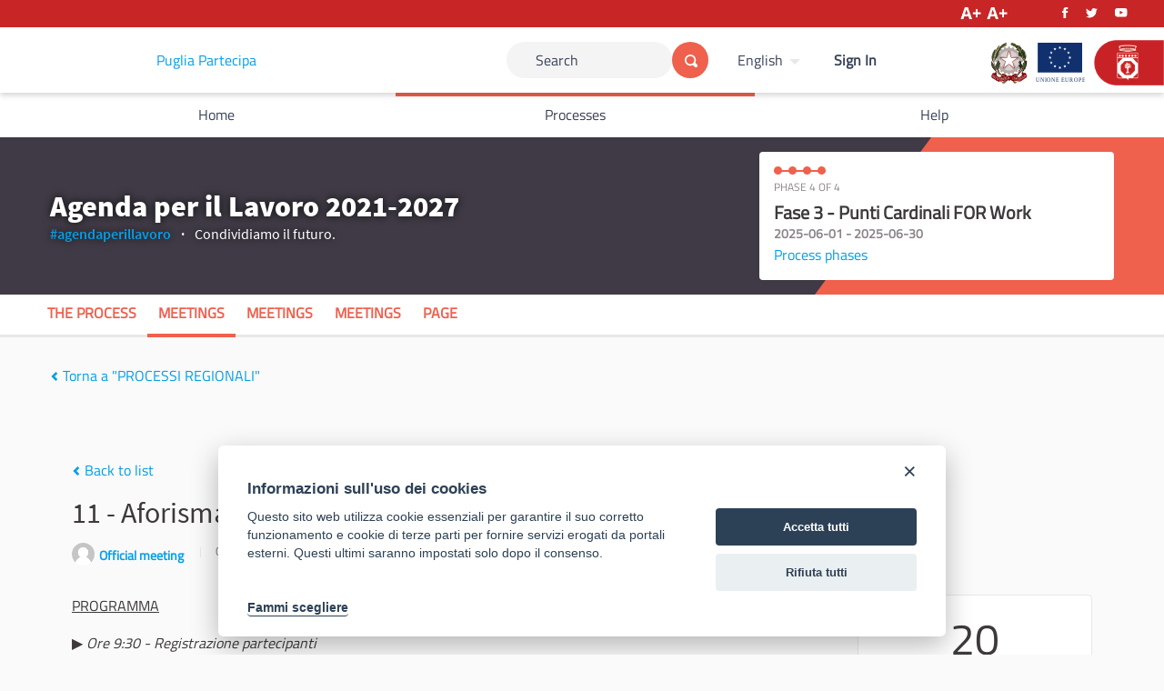

--- FILE ---
content_type: text/html; charset=utf-8
request_url: https://partecipazione.regione.puglia.it/processes/AgendaLavoro/f/505/meetings/1001?filter%5Bdate%5D%5B%5D=past&locale=en
body_size: 43828
content:


<!DOCTYPE html>
<html lang="en" class="no-js">
  <head>
    <title>11 - Aforisma School of Management / Lecce - Meetings - Agenda per il Lavoro 2021-2027 - Puglia Partecipa</title>
    <meta name="csrf-param" content="authenticity_token" />
<meta name="csrf-token" content="zf7Ex2t53WIy3f4NhSMeFMb2eWKZylzzyj+oaicVfW7Jg90a5jChwHty8S2Afyl/mUavbxCQunWJqUqaOwmQcA==" />

<meta name="viewport" content="width=device-width, user-scalable=no, initial-scale=1.0, minimum-scale=1.0, maximum-scale=1.0">
  <link rel="alternate" href="/processes/AgendaLavoro/f/505/meetings/1001?component_id=505&amp;filter%5Bdate%5D%5B%5D=past&amp;locale=en&amp;participatory_process_slug=AgendaLavoro" hreflang="en" />
  <link rel="alternate" href="/processes/AgendaLavoro/f/505/meetings/1001?component_id=505&amp;filter%5Bdate%5D%5B%5D=past&amp;locale=it&amp;participatory_process_slug=AgendaLavoro" hreflang="it" />
  <link rel="alternate" href="/processes/AgendaLavoro/f/505/meetings/1001?component_id=505&amp;filter%5Bdate%5D%5B%5D=past&amp;locale=es&amp;participatory_process_slug=AgendaLavoro" hreflang="es" />

<meta name="twitter:card" content="summary_large_image" />
<meta name="twitter:site" content="@" />
<meta name="twitter:title" content="11 - Aforisma School of Management / Lecce - Meetings - Agenda per il Lavoro 2021-2027 - Puglia Partecipa" />
<meta name="twitter:description" content="PROGRAMMA▶ Ore 9:30 - Registrazione partecipanti▶ Ore 10:00 - Saluti istituzionali e apertura lavori▶ Ore 10:45 - Workshop e avvio dei tavoli tematici▶ Ore 13:15 - Pausa Pranzo▶ Ore 14:15 - Ripresa lavori workshop▶ Ore 15:15 - Restituzione dei risultatiSi ringrazia Anpal Servizi per il supporto e l’accompagnamento." />
<meta name="twitter:image" content="/uploads/decidim/participatory_process/banner_image/100/BANNER.jpg" />

<meta property="og:url" content="https://partecipazione.regione.puglia.it/processes/AgendaLavoro/f/505/meetings/1001?locale=en" />
<meta property="og:type" content="article" />
<meta property="og:title" content="11 - Aforisma School of Management / Lecce - Meetings - Agenda per il Lavoro 2021-2027 - Puglia Partecipa" />
<meta property="og:description" content="PROGRAMMA▶ Ore 9:30 - Registrazione partecipanti▶ Ore 10:00 - Saluti istituzionali e apertura lavori▶ Ore 10:45 - Workshop e avvio dei tavoli tematici▶ Ore 13:15 - Pausa Pranzo▶ Ore 14:15 - Ripresa lavori workshop▶ Ore 15:15 - Restituzione dei risultatiSi ringrazia Anpal Servizi per il supporto e l’accompagnamento." />
<meta property="og:image" content="/uploads/decidim/participatory_process/banner_image/100/BANNER.jpg" />

<link rel="shortcut icon" type="image/x-icon" href="/assets/favicon-1f623218f2a475c96d9d342e7592194ed6ee613a7b4bced75a98574688bd5f5f.png" />
<link rel="stylesheet" media="all" href="/assets/application-95a2cec5978c079e88356d3c8596f3e2bbd62f39b5574b2a86a18cf0a27777c9.css" />
<script src="/assets/application-8bc104a381766aa15b005e06dacef6a27f354454ccf00d3135956b0473d3f620.js"></script>





<script type="text/plain" data-cookiecategory="analytics">
  var _paq = window._paq = window._paq || [];
  /* tracker methods like "setCustomDimension" should be called before "trackPageView" */
  _paq.push(['trackPageView']);
  _paq.push(['enableLinkTracking']);
  (function() {
    var u="https://ingestion.webanalytics.italia.it/";
    _paq.push(['setTrackerUrl', u+'matomo.php']);
    _paq.push(['setSiteId', 'K23zBnk36X']);
    var d=document, g=d.createElement('script'), s=d.getElementsByTagName('script')[0];
    g.async=true; g.src=u+'matomo.js'; s.parentNode.insertBefore(g,s);
  })();
</script>


  </head>

  <body>
    
      <div class="cookie-warning" style="display:none" >
    This site uses cookies. By continuing to browse the site, you agree to our use of cookies. <a title="Find out more about cookies" target="_blank" href="/pages/terms-and-conditions?locale=en">Find out more about cookies</a>.
    <div class="cookie-warning__action">
      <form class="button_to" method="get" action="/cookies/accept?locale=en" data-remote="true"><button class="button tiny cookie-bar__button" type="submit">I agree</button></form>
    </div>
  </div>

    
    

    
<script type="text/javascript">
var currFFZoom = 1;
var currIEZoom = 100;

function minusBtn(){
    if (navigator.userAgent.indexOf("Firefox") != -1){
        var step = 0.02;
        currFFZoom -= step;
        $('body').css('MozTransform','scale(' + currFFZoom + ')');
    } else {
        var step = 2;
        currIEZoom -= step;
        $('body').css('zoom', ' ' + currIEZoom + '%');
    }
};

function plusBtn(){
    if (navigator.userAgent.indexOf("Firefox") != -1){
        var step = 0.02;
        currFFZoom += step;
        $('body').css('MozTransform','scale(' + currFFZoom + ')');
    } else {
        var step = 2;
        currIEZoom += step;
        $('body').css('zoom', ' ' + currIEZoom + '%');
    }
};

</script>

 <div class="orangeTop">
  <div class="row">
      <div class="float-right">
          <span class="link_accessibilita">
          <img id="minusBtn" onClick="minusBtn()" style="height: 25px;" src="/assets/charMinus.png">
          <img id="plusBtn" onClick="plusBtn()" style="height: 25px;" src="/assets/charPlus.png">
          </span>
          <span class="link_social">
          <a href="https://www.facebook.com/" target="_blank"><img src="/assets/facebook-84fe4be782ab928973184638bd6000ea8f9847c6eb5c0e9ad968dd63ac0a2285.png" /></a>
          <a href="https://twitter.com/" target="_blank"><img src="/assets/twitter-8d7118ede1d53db581435769fa4a81dc399ca87e1e536a6416beccc3450ddbb7.png" /></a>
          <a href="https://www.youtube.com/c/" target="_blank"><img src="/assets/youtube-5cca91d1eac0657facb7985ff78b8a9d9026d22192fb211c933b2367ffa9041d.png" /></a>
          </span>
      </div>
  </div>
</div>

<div class="off-canvas-wrapper">
  <div class="off-canvas-wrapper-inner" data-off-canvas-wrapper>
    <div class="off-canvas position-right hide-for-large" data-position="right"
         id="offCanvas" data-off-canvas>
      <!-- Close button -->
      <button class="close-button"
              aria-label="Close menu" type="button"
              data-close>
        <span aria-hidden="true">&times;</span>
      </button>
      <!-- Menu -->
      <div class="hide-for-medium" data-set="nav-holder"></div>
      <div class="hide-for-medium usermenu-off-canvas-holder"
           data-set="nav-login-holder"></div>
           <div class="loghi_hamburger">
            <img src="/assets/logo_repubblica-c80fc16b00713c0943c333be224330b8db8bb9fb55e556e25885af4a442e4a76.svg" />
            <img src="/assets/unione_europea-3fb5233d0b41908ab133c8900f1bd6532254e2a225db9b176598b7ee92834c67.svg" />
            <img src="/assets/logo_regione-4f5dd8e67763ca6c7fcf96223fdd18b3fe6b28c07ee9720b0c2939f06a5a791d.svg" />
           </div>
    </div>
    <div class="off-canvas-content" data-off-canvas-content>
      <div class="footer-separator">
        <!--separates the footer from the rest of the page,
             creates a sticky footer-->
        <!-- Topbar -->
        <div class="title-bar">
          <div class="row column topbar">
            <div class="logo-wrapper">
                <a title="Puglia Partecipa&#39;s official logo" href="https://partecipazione.regione.puglia.it/?locale=en">
      <span>Puglia Partecipa</span>
</a>
            </div>
            <div class="show-for-medium" data-set="nav-search-holder">
  <div class="topbar__search js-append">
    <form id="form-search_topbar" action="/search?locale=en" accept-charset="UTF-8" method="get"><input name="utf8" type="hidden" value="&#x2713;" />
      <div class="input-group">
        <label for="term">
          <span class="show-for-sr">Search</span>
          <input type="text" name="term" id="term" class="input-group-field m-none" placeholder="Search" title="Search" />
</label>        <div class="input-group-button">
          <!-- The button wrapper is important for Safari and Firefox -->
          <div class="button-wrapper">
            <button type="submit" name="commit" title="Search" id="submit" class="button"><svg aria-label="Search" role="img" class="icon--magnifying-glass icon"><title>Search</title><use role="img" href="/assets/decidim/icons-97ef0750b578467a7d8e39200834335350d37d20b558cff59006e62e827f13c0.svg#icon-magnifying-glass"></use></svg></button>
          </div>
        </div>
      </div>
</form>  </div>
</div>

              <div class="topbar__dropmenu language-choose">
    <ul class="dropdown menu" data-dropdown-menu
      data-autoclose="false"
      data-disable-hover="true"
      data-click-open="true"
      data-close-on-click="true"
      tabindex="-1">
      <li class="is-dropdown-submenu-parent" tabindex="-1">
        <a id="language-chooser-control" aria-label="Choose language" aria-controls="language-chooser-menu" aria-haspopup="true" href="#language-chooser-menu">English</a>
        <ul class="menu is-dropdown-submenu" id="language-chooser-menu" role="menu" aria-labelledby="language-chooser-control" tabindex="-1">
            <li lang="it"><a tabindex="-1" rel="nofollow" data-method="post" href="/locale?locale=it">Italiano</a></li>
            <li lang="es"><a tabindex="-1" rel="nofollow" data-method="post" href="/locale?locale=es">Castellano</a></li>
        </ul>
      </li>
    </ul>
  </div>

            <div class="hide-for-medium topbar__menu">
              <button type="button" data-toggle="offCanvas" aria-label="Navigation">
                <svg aria-label="Navigation" role="img" class="icon--menu icon"><title>Navigation</title><use role="img" href="/assets/decidim/icons-97ef0750b578467a7d8e39200834335350d37d20b558cff59006e62e827f13c0.svg#icon-menu"></use></svg>
              </button>
            </div>
              <div class="topbar__user show-for-medium" data-set="nav-login-holder">
                <div class="topbar__user__login js-append">
                  <a class="sign-in-link" href="/users/sign_in?locale=en">Sign In</a>
                </div>
              </div>
            
          </div>
          <div class="row column topbar"></div>
          <div class="logoRegioneHeader">
          <img src="/assets/logo_repubblica-c80fc16b00713c0943c333be224330b8db8bb9fb55e556e25885af4a442e4a76.svg" />
          <img src="/assets/unione_europea-3fb5233d0b41908ab133c8900f1bd6532254e2a225db9b176598b7ee92834c67.svg" />
          <a href="http://www.regione.puglia.it/" target="_blank">
            <img style="height: 50px;" src="/assets/linguetta-dc596c436f6718df704bb8414c9f3781c97df5399884dabff7e2fad2443469ad.png"></a>
          </div>

          <!--inizio menu-->
        </div>
        <div class="show-for-medium" data-set="nav-holder">
          <nav class="navbar js-append">
            <div class="row column" style="padding-left: 0;">
              <nav class="main-nav"><ul><li class="main-nav__link"><a href="/?locale=en">Home</a></li><li class="main-nav__link main-nav__link--active"><a href="/processes?locale=en">Processes</a></li><li class="main-nav__link"><a href="/pages?locale=en">Help</a></li></ul></nav>
            </div>
          </nav>
        </div>
<!--fine menu-->
        <main id="content">
          
          
      
  <div class="process-header">
  <div class="process-header__inner">
    <div class="row column process-header__main"
        style="background-image:url(/uploads/decidim/participatory_process/banner_image/100/BANNER.jpg);">
    </div>
    <div class="process-header__container row collapse column">
      <div class="columns mediumlarge-8 process-header__info">
        <div>
          <h1 class="text-highlight heading2">
            Agenda per il Lavoro 2021-2027
          </h1>
        </div>
        <div>
          <h2 class="text-highlight heading-small">
              <span class="process-header__hashtag">
                  <a target="_blank" href="https://twitter.com/hashtag/agendaperillavoro">#agendaperillavoro</a>
              </span>
            Condividiamo il futuro.
          </h2>
        </div>
      </div>
        <div class="columns mediumlarge-4">
    <div class="process-header__phase">
      <div class="process-header__progress">
        <ol>
              <li class="phase-item--past"><span></span></li>
              <li class="phase-item--past"><span></span></li>
              <li class="phase-item--past"><span></span></li>
              <li class="phase-item--past"><span></span></li>
        </ol>
        <span class="phase-current">Phase 4 of 4</span>
      </div>
      <div>
        <span class="phase-title">Fase 3 - Punti Cardinali FOR Work</span>
        <span class="phase-date">
          2025-06-01 - 2025-06-30
        </span>
      </div>
        <a href="/processes/AgendaLavoro/steps?locale=en">Process phases</a>
    </div>
  </div>

    </div>
  </div>
  
<div class="row expanded">
  <div class="process-nav">
    <div class="row">
      <button class="process-nav__trigger hide-for-medium" data-toggle="process-nav-content">
        <svg aria-label="Unfold" role="img" class="icon--caret-bottom icon icon--small process-nav__trigger__icon"><title>Unfold</title><use role="img" href="/assets/decidim/icons-97ef0750b578467a7d8e39200834335350d37d20b558cff59006e62e827f13c0.svg#icon-caret-bottom"></use></svg>
        <span class="process-nav__link">
          Meetings
        </span>
      </button>
      <div class="row column process-nav__content " id="process-nav-content" data-toggler=".is-active">
        <ul>
            <li class=" ">
              <a class="process-nav__link " href="/processes/AgendaLavoro?locale=en">
                The process
</a>            </li>
            <li class="is-active ">
              <a class="process-nav__link active" href="/processes/AgendaLavoro/f/505/?locale=en">
                Meetings
</a>            </li>
            <li class=" ">
              <a class="process-nav__link " href="/processes/AgendaLavoro/f/889/?locale=en">
                Meetings
</a>            </li>
            <li class=" ">
              <a class="process-nav__link " href="/processes/AgendaLavoro/f/899/?locale=en">
                Meetings
</a>            </li>
            <li class=" ">
              <a class="process-nav__link " href="/processes/AgendaLavoro/f/507/?locale=en">
                Page
</a>            </li>
        </ul>

      </div>
    </div>
  </div>
</div>


</div>

<div class="row column" style="padding-top:30px">
    <a class="small hollow" href="/processes_groups/3">
      <svg role="img" aria-hidden="true" class="icon--chevron-left icon icon--small"><title></title><use role="img" href="/assets/decidim/icons-97ef0750b578467a7d8e39200834335350d37d20b558cff59006e62e827f13c0.svg#icon-chevron-left"></use></svg>
      Torna a
      &quot;PROCESSI REGIONALI&quot;
</a></div>

  
  <div class="wrapper">
    


<div class="row column view-header">
  <div class="m-bottom">
    <a class="small hollow" href="/processes/AgendaLavoro/f/505/meetings?filter%5Bdate%5D%5B%5D=past&amp;locale=en&amp;locale=en">
      <svg role="img" aria-hidden="true" class="icon--chevron-left icon icon--small"><title></title><use role="img" href="/assets/decidim/icons-97ef0750b578467a7d8e39200834335350d37d20b558cff59006e62e827f13c0.svg#icon-chevron-left"></use></svg>
      Back to list
</a>  </div>

  <h2 class="heading2">11 - Aforisma School of Management / Lecce</h2>

  <div class="author-data">
  <div class="author-data__main">
    <div class="author author--inline">
  
    
  

<span class="author__avatar">
  
    <img alt="Avatar" src="/assets/decidim/default-avatar-ff9cda3baf31339d38e9f694ffe1ccf14f00bda2c8d217c292977d4a7c727cc6.svg" />
  
</span>


  <span class="author__name">
    Official meeting
  </span>

  


  
</div>

  </div>

  
    <div class="author-data__extra">
      
  <span>
    03/05/2022 10:14 &nbsp;
  </span>



      
  <a title="comments" href="/processes/AgendaLavoro/f/505/meetings/1001#comments">
    <svg role="img" aria-hidden="true" class="icon--comment-square icon icon--small"><title></title><use role="img" href="/assets/decidim/icons-97ef0750b578467a7d8e39200834335350d37d20b558cff59006e62e827f13c0.svg#icon-comment-square"></use></svg>
    0 comments
  </a>



      


      
  <button type="button" class="link-alt" data-open="loginModal" title="Report" aria-controls="loginModal" aria-haspopup="true" tabindex="0">
    <svg role="img" aria-hidden="true" class="icon--flag icon icon--small"><title></title><use role="img" href="/assets/decidim/icons-97ef0750b578467a7d8e39200834335350d37d20b558cff59006e62e827f13c0.svg#icon-flag"></use></svg>
    <span class="show-for-sr">
      Report
    </span>
  </button>



      

    </div>
  
</div>


</div>
<div class="row">
  <div class="columns section view-side mediumlarge-4 mediumlarge-push-8
              large-3 large-push-9">



    <div class="card extra">
      <div class="card__content">
        <div class="extra__date">
          20
          <span class="extra__month">September
            2022
          </span>
        </div>
        <div class="extra__time">
          09:30 - 17:00
        </div>
        

        <div id="follow_meeting_1001">
  
    <form class="button_to" method="post" action="#" data-remote="true"><button class="button expanded button--icon follow-button secondary hollow  small" data-tooltip="true" data-disable-hover="false" aria-haspopup="true" title="Please sign in before performing this action" data-open="loginModal" type="submit">
      <span class="icon-wrap">
        <svg role="img" aria-hidden="true" class="icon--bell icon"><title></title><use href="/assets/decidim/icons-97ef0750b578467a7d8e39200834335350d37d20b558cff59006e62e827f13c0.svg#icon-bell"></use></svg>
        <span aria-hidden="true">25</span>
        <span class="show-for-sr">25 followers</span>
      </span>
      <span class="text-wrap">
        Follow
        <span class="show-for-sr">11 - Aforisma School of Management / Lecce</span>
      </span>
    </button><input type="hidden" name="authenticity_token" value="ut9UR0tEfNGnOkkPaopwiKOhf0INLf8wcGkeBHWL2eMkA/Sr98djOTkEsXjcB1bfmG6h3627ocOsLpZ6h9Lz1Q==" /><input type="hidden" name="follow[followable_gid]" value="BAh7CEkiCGdpZAY6BkVUSSIyZ2lkOi8vZGVjaWRpbS9EZWNpZGltOjpNZWV0aW5nczo6TWVldGluZy8xMDAxBjsAVEkiDHB1cnBvc2UGOwBUSSIMZGVmYXVsdAY7AFRJIg9leHBpcmVzX2F0BjsAVEkiHTIwMjYtMDItMTdUMTU6NTE6MjAuNjM5WgY7AFQ=--e060010a211782aa310123e7bb24fe52e0618657" /><input type="hidden" name="follow[inline]" value="false" /></form>
  
</div>


      </div>
    </div>



    <div class='tech-info '>Reference: pp-MEET-2022-05-1001</div>
    <div class="tech-info "><strong class="">Version number 9</strong> (of 9) <a href="/processes/AgendaLavoro/f/505/meetings/1001/versions?locale=en">see other versions</a></div>
    <div class="text-center">
  <button class="share-link link text-center" data-open="socialShare">
    Share
    <svg role="img" aria-hidden="true" class="icon--share icon icon--after"><title></title><use role="img" href="/assets/decidim/icons-97ef0750b578467a7d8e39200834335350d37d20b558cff59006e62e827f13c0.svg#icon-share"></use></svg>
  </button>
</div>
<div class="reveal" id="socialShare" data-reveal>
  <div class="reveal__header">
    <h3 class="reveal__title">Share:</h3>
    <button class="close-button" data-close aria-label="Close window" type="button">
      <span aria-hidden="true">&times;</span>
    </button>
  </div>
  <div class="button-group text-center">
  <div class='social-share-button' data-title='11 - Aforisma School of Management / Lecce' data-img=''
data-url='https://partecipazione.regione.puglia.it/processes/AgendaLavoro/f/505/meetings/1001?locale=en' data-desc='PROGRAMMA▶ Ore 9:30 - Registrazione partecipanti▶ Ore 10:00 - Saluti istituzionali e apertura lavori▶ Ore 10:45 - Workshop e avvio dei tavoli tematici▶ Ore 13:15 - Pausa Pranzo▶ Ore 14:15 - Ripresa lavori workshop▶ Ore 15:15 - Restituzione dei risultatiSi ringrazia Anpal Servizi per il supporto e l’accompagnamento.' data-via=''>
<a rel="nofollow " data-site="twitter" class="ssb-icon ssb-twitter" onclick="return SocialShareButton.share(this);" title="Share to Twitter" href="#"></a>
<a rel="nofollow " data-site="facebook" class="ssb-icon ssb-facebook" onclick="return SocialShareButton.share(this);" title="Share to Facebook" href="#"></a>
<a rel="nofollow " data-site="google_plus" class="ssb-icon ssb-google_plus" onclick="return SocialShareButton.share(this);" title="Share to Google+" href="#"></a>
</div>
    <a href="#" class="button" data-open="urlShare">
      <svg role="img" aria-hidden="true" class="icon--link-intact icon"><title></title><use role="img" href="/assets/decidim/icons-97ef0750b578467a7d8e39200834335350d37d20b558cff59006e62e827f13c0.svg#icon-link-intact"></use></svg>
      Share link
    </a>
  </div>
</div>
<div class="reveal" id="urlShare" data-reveal>
  <div class="reveal__header">
    <h3 class="reveal__title">Share link:</h3>
    <button class="close-button" data-close aria-label="Close window" type="button">
      <span aria-hidden="true">&times;</span>
    </button>
  </div>
  <input type="text" title="Share link" value="https://partecipazione.regione.puglia.it/processes/AgendaLavoro/f/505/meetings/1001?locale=en" readonly>
</div>

<script src="/assets/decidim/social_share-5e9bb53f9b991e196c221dc3fe319b6c23485aa6f572cba81c1a88dd5dbc6245.js"></script>
<link rel="stylesheet" media="screen" href="/assets/decidim/extras/_social_share-a6bfc93ce0ba76d9420fee6704cc69270c6f1b71349f6314053645c22006ea22.css" />

    <div class="text-center">
  <button class="share-link link text-center" data-open="processEmbed">
    Embed
    <svg role="img" aria-hidden="true" class="icon--code icon icon--after"><title></title><use role="img" href="/assets/decidim/icons-97ef0750b578467a7d8e39200834335350d37d20b558cff59006e62e827f13c0.svg#icon-code"></use></svg>
  </button>
</div>
<div class="reveal reveal--embed" id="processEmbed" data-reveal>
  <div class="reveal__header">
    <h3 class="reveal__title">Please paste this code in your page:</h3>
    <button class="close-button" data-close aria-label="Close window" type="button">
      <span aria-hidden="true">&times;</span>
    </button>
  </div>
  <p class="embed__code">
    &lt;script src=&quot;https://partecipazione.regione.puglia.it/processes/AgendaLavoro/f/505/meetings/1001/embed.js?locale=en&quot;&gt;&lt;/script&gt;
    <br>
    &lt;noscript&gt;&lt;iframe src=&quot;https://partecipazione.regione.puglia.it/processes/AgendaLavoro/f/505/meetings/1001/embed.html?locale=en&quot; frameborder=&quot;0&quot; scrolling=&quot;vertical&quot;&gt;&lt;/iframe&gt;&lt;/noscript&gt;
  </p>
</div>

  </div>
  <div class="columns mediumlarge-8 mediumlarge-pull-4">
    <div class="section">
      <p><u>PROGRAMMA</u></p><p>▶ <em>Ore 9:30 - Registrazione partecipanti</em></p><p>▶ <em>Ore 10:00 - Saluti istituzionali e apertura lavori</em></p><p>▶ <em>Ore 10:45 - Workshop e avvio dei tavoli tematici</em></p><p>▶ <em>Ore 13:15 - Pausa Pranzo</em></p><p>▶ <em>Ore 14:15 - Ripresa lavori workshop</em></p><p>▶ <em>Ore 15:15 - Restituzione dei risultati</em></p><p>Si ringrazia Anpal Servizi per il supporto e l’accompagnamento.</p>

          <div class="card card--secondary">
    <div class="card__content address">
      <div class="address__info">
        <div class="address__icon">
          <svg width="40" height="70" role="img" aria-hidden="true" class="icon--meetings icon"><title></title><use role="img" href="/assets/decidim/icons-97ef0750b578467a7d8e39200834335350d37d20b558cff59006e62e827f13c0.svg#icon-meetings"></use></svg>
        </div>
        <div class="address__details">
            <strong>Lecce</strong><br>
<span>Viale Michele de Pietro, 8/a, 73100 Lecce</span><br>
  <span></span>

        </div>
      </div>
        <div class="address__map">
          <a target="_blank" href="https://www.openstreetmap.org/?mlat=40.3606857&mlon=18.1705594#map=17/40.3606857/18.1705594">
            <img src="/assets/maps/openstreetmap.svg" height="100px" width="100px" alt="Visualizza la mappa" title="Visualizza la mappa">
          </a>
        </div>
    </div>
  </div>


      

    </div>




    
    
  </div>
</div>
  <div class="row attachments">
    <div class="columns large-12">
        <div class="section documents">
    <h3 class="section-heading">Related documents</h3>
      <div class="card card--list">
        <div class="card--list__item">
  <div class="card--list__text">
    <div>
      <a href="/uploads/decidim/attachment/file/3196/LECCE.pdf" class="card__link" target="_blank">
        <h4 class="card--list__heading heading6">
          Locandina 011 - Officine Cantelmo/Lecce - 20.09.2022 <small>pdf 161 KB</small>
        </h4>
            <span class="text-small">Locandina Lecce 20settembre2022</span>
      </a>
    </div>
  </div>
  <div class="card--list__data">
    <a target="_blank" rel="noopener" class="card--list__data__icon" title="Download file" href="/uploads/decidim/attachment/file/3196/LECCE.pdf">
        <svg aria-label="Download file" role="img" class="icon--cloud-download icon"><title>Download file</title><use role="img" href="/assets/decidim/icons-97ef0750b578467a7d8e39200834335350d37d20b558cff59006e62e827f13c0.svg#icon-cloud-download"></use></svg>
</a>  </div>
</div>
<div class="card--list__item">
  <div class="card--list__text">
    <div>
      <a href="/uploads/decidim/attachment/file/3197/REPORT_Tappa_11_20092022.pdf" class="card__link" target="_blank">
        <h4 class="card--list__heading heading6">
          Report Tappa 11 - Lecce 20.09.2022 <small>pdf 2.52 MB</small>
        </h4>
            <span class="text-small">Report Tappa 11 - Lecce 20092022</span>
      </a>
    </div>
  </div>
  <div class="card--list__data">
    <a target="_blank" rel="noopener" class="card--list__data__icon" title="Download file" href="/uploads/decidim/attachment/file/3197/REPORT_Tappa_11_20092022.pdf">
        <svg aria-label="Download file" role="img" class="icon--cloud-download icon"><title>Download file</title><use role="img" href="/assets/decidim/icons-97ef0750b578467a7d8e39200834335350d37d20b558cff59006e62e827f13c0.svg#icon-cloud-download"></use></svg>
</a>  </div>
</div>
<div class="card--list__item">
  <div class="card--list__text">
    <div>
      <a href="/uploads/decidim/attachment/file/3204/AxL_Sintesi_REPORT_Tappa_11_20092022.pdf.pdf" class="card__link" target="_blank">
        <h4 class="card--list__heading heading6">
          Report &quot;Prime riflessioni&quot; - Lecce - 20.09.2022 <small>pdf 51 KB</small>
        </h4>
            <span class="text-small">Un quadro di sintesi dell&#39;incontro: numero e tipologia di partecipanti e prime riflessioni.</span>
      </a>
    </div>
  </div>
  <div class="card--list__data">
    <a target="_blank" rel="noopener" class="card--list__data__icon" title="Download file" href="/uploads/decidim/attachment/file/3204/AxL_Sintesi_REPORT_Tappa_11_20092022.pdf.pdf">
        <svg aria-label="Download file" role="img" class="icon--cloud-download icon"><title>Download file</title><use role="img" href="/assets/decidim/icons-97ef0750b578467a7d8e39200834335350d37d20b558cff59006e62e827f13c0.svg#icon-cloud-download"></use></svg>
</a>  </div>
</div>

      </div>
  </div>

    </div>
  </div>
  <div class="row attachments">
    <div class="columns large-12">
        <div class="section images">
    <h3 class="section-heading">Related images</h3>
    <div class="gallery row">
          <div class="columns small-6 medium-4 ">
            <a target="_blank" rel="noopener" href="/uploads/decidim/attachment/file/3161/big_307747954_176674741537667_8958154745965268075_n.jpeg">
              <img class="thumbnail" alt="lecce 1" src="/uploads/decidim/attachment/file/3161/thumbnail_307747954_176674741537667_8958154745965268075_n.jpeg" />
</a>          </div>
          <div class="columns small-6 medium-4 ">
            <a target="_blank" rel="noopener" href="/uploads/decidim/attachment/file/3162/big_308180808_176675011537640_7172965571066748784_n.jpeg">
              <img class="thumbnail" alt="lecce 2" src="/uploads/decidim/attachment/file/3162/thumbnail_308180808_176675011537640_7172965571066748784_n.jpeg" />
</a>          </div>
          <div class="columns small-6 medium-4 end">
            <a target="_blank" rel="noopener" href="/uploads/decidim/attachment/file/3163/big_307767987_176674948204313_3164533868473881716_n.jpeg">
              <img class="thumbnail" alt="lecce 3" src="/uploads/decidim/attachment/file/3163/thumbnail_307767987_176674948204313_3164533868473881716_n.jpeg" />
</a>          </div>
          <div class="columns small-6 medium-4 ">
            <a target="_blank" rel="noopener" href="/uploads/decidim/attachment/file/3164/big_307750798_176870691518072_5232147570764271224_n.jpeg">
              <img class="thumbnail" alt="lecce 4" src="/uploads/decidim/attachment/file/3164/thumbnail_307750798_176870691518072_5232147570764271224_n.jpeg" />
</a>          </div>
          <div class="columns small-6 medium-4 ">
            <a target="_blank" rel="noopener" href="/uploads/decidim/attachment/file/3165/big_308187405_176870391518102_5232353576919899365_n.jpeg">
              <img class="thumbnail" alt="lecce 5" src="/uploads/decidim/attachment/file/3165/thumbnail_308187405_176870391518102_5232353576919899365_n.jpeg" />
</a>          </div>
          <div class="columns small-6 medium-4 end">
            <a target="_blank" rel="noopener" href="/uploads/decidim/attachment/file/3166/big_308012074_176870871518054_4329464439744161746_n.jpeg">
              <img class="thumbnail" alt="lecce 6" src="/uploads/decidim/attachment/file/3166/thumbnail_308012074_176870871518054_4329464439744161746_n.jpeg" />
</a>          </div>
    </div>
  </div>

    </div>
  </div>




<div class="reveal flag-modal" id="flagModal" data-reveal>
  <div class="reveal__header">
    <h3 class="reveal__title">Report inappropriate content</h3>
    <button class="close-button" data-close aria-label="Close" type="button">
      <span aria-hidden="true">&times;</span>
    </button>
  </div>
  
    <p>Is this content inappropriate?</p>
    <form class="new_report" novalidate="novalidate" data-abide="true" data-live-validate="true" data-validate-on-blur="true" action="/report?sgid=BAh7CEkiCGdpZAY6BkVUSSIyZ2lkOi8vZGVjaWRpbS9EZWNpZGltOjpNZWV0aW5nczo6TWVldGluZy8xMDAxBjsAVEkiDHB1cnBvc2UGOwBUSSIMZGVmYXVsdAY7AFRJIg9leHBpcmVzX2F0BjsAVEkiHTIwMjYtMDItMTdUMTU6NTE6MjAuNzM5WgY7AFQ%3D--a9aa28175c07a0f52ef6176a464862e2b2fe17fc" accept-charset="UTF-8" method="post"><input name="utf8" type="hidden" value="&#x2713;" /><input type="hidden" name="authenticity_token" value="V/ovk7fRmrvKjEZAm6u1q58xzdiqXCtbLKOy71AvFYOX8WfykrF81Ba9iKRorjbUCw0B3fUcblozfc3yJzNcsQ==" />
      <input type="hidden" name="report[reason]" value="" />
        <label for="report_reason_spam"><input type="radio" value="spam" checked="checked" name="report[reason]" />Contains clickbait, advertising, scams or script bots.</label>
      
        <label for="report_reason_offensive"><input type="radio" value="offensive" name="report[reason]" />Contains racism, sexism, slurs, personal attacks, death threats, suicide requests or any form of hate speech.</label>
      
        <label for="report_reason_does_not_belong"><input type="radio" value="does_not_belong" name="report[reason]" />Contains illegal activity, suicide threats, personal information, or something else you think doesn&#39;t belong on Puglia Partecipa.</label>
      
      <label for="report_details">Additional comments<textarea rows="4" name="report[details]">
</textarea></label>
      <button type="submit" name="commit" class="button">Report</button>
    </form>
  
</div>


  </div>
    <div class="expanded">
      <div class="wrapper wrapper--inner">
        <div class="row">
          <div id="comments-for-Meeting-1001" data-decidim-comments="{&quot;singleComment&quot;:false,&quot;toggleTranslations&quot;:false,&quot;commentableGid&quot;:&quot;BAh7CEkiCGdpZAY6BkVUSSIyZ2lkOi8vZGVjaWRpbS9EZWNpZGltOjpNZWV0aW5nczo6TWVldGluZy8xMDAxBjsAVEkiDHB1cnBvc2UGOwBUSSIMZGVmYXVsdAY7AFRJIg9leHBpcmVzX2F0BjsAVEkiHTIwMjYtMDItMTdUMTU6NTE6MjAuNjg2WgY7AFQ=--672e878917f40bf1192d5a604d18f6c2616a4b25&quot;,&quot;commentsUrl&quot;:&quot;/comments&quot;,&quot;rootDepth&quot;:0,&quot;lastCommentId&quot;:null,&quot;order&quot;:&quot;older&quot;}">
  <div class="columns large-9 comments-container" id="comments">
    <div class="comments">
      <div class="row collapse order-by">
        <h2 class="order-by__text section-heading">
          
            <span class="comments-count">
              0 comments
            </span>
          
        </h2>
        <div class="order-by__dropdown order-by__dropdown--right">
  <span class="order-by__text">Order by:</span>
  <ul class="dropdown menu"
    data-dropdown-menu="data-dropdown-menu"
    data-autoclose="false"
    data-disable-hover="true"
    data-click-open="true"
    data-close-on-click="true"
    tabindex="-1"
    role="menubar">
    <li class="is-dropdown-submenu-parent opens-right" tabindex="-1" role="none">
      <a href="#" id="comments-order-menu-control"
        aria-label="Order by:"
        aria-controls="comments-order-menu"
        aria-haspopup="true"
        role="menuitem">Older</a>
      <ul class="menu is-dropdown-submenu submenu first-sub vertical"
        id="comments-order-chooser-menu"
        role="menu"
        aria-labelledby="comments-order-menu-control"
        tabindex="-1"
        data-submenu="">
        
          <li role="none" class="is-submenu-item is-dropdown-submenu-item">
            <a tabindex="-1" role="menuitem" data-remote="true" href="/comments?commentable_gid=BAh7CEkiCGdpZAY6BkVUSSIyZ2lkOi8vZGVjaWRpbS9EZWNpZGltOjpNZWV0aW5nczo6TWVldGluZy8xMDAxBjsAVEkiDHB1cnBvc2UGOwBUSSIMZGVmYXVsdAY7AFRJIg9leHBpcmVzX2F0BjsAVEkiHTIwMjYtMDItMTdUMTU6NTE6MjAuNjg4WgY7AFQ%3D--47d46d8f73bad828c07e9fc0d6af482d7548acb0&order=best_rated&reload=1">Best rated</a>
          </li>
        
          <li role="none" class="is-submenu-item is-dropdown-submenu-item">
            <a tabindex="-1" role="menuitem" data-remote="true" href="/comments?commentable_gid=BAh7CEkiCGdpZAY6BkVUSSIyZ2lkOi8vZGVjaWRpbS9EZWNpZGltOjpNZWV0aW5nczo6TWVldGluZy8xMDAxBjsAVEkiDHB1cnBvc2UGOwBUSSIMZGVmYXVsdAY7AFRJIg9leHBpcmVzX2F0BjsAVEkiHTIwMjYtMDItMTdUMTU6NTE6MjAuNjg5WgY7AFQ%3D--f0ab16cea883b18c16423f5c75921fbcd90d59f0&order=recent&reload=1">Recent</a>
          </li>
        
          <li role="none" class="is-submenu-item is-dropdown-submenu-item">
            <a tabindex="-1" role="menuitem" data-remote="true" href="/comments?commentable_gid=BAh7CEkiCGdpZAY6BkVUSSIyZ2lkOi8vZGVjaWRpbS9EZWNpZGltOjpNZWV0aW5nczo6TWVldGluZy8xMDAxBjsAVEkiDHB1cnBvc2UGOwBUSSIMZGVmYXVsdAY7AFRJIg9leHBpcmVzX2F0BjsAVEkiHTIwMjYtMDItMTdUMTU6NTE6MjAuNjg5WgY7AFQ%3D--f0ab16cea883b18c16423f5c75921fbcd90d59f0&order=older&reload=1">Older</a>
          </li>
        
          <li role="none" class="is-submenu-item is-dropdown-submenu-item">
            <a tabindex="-1" role="menuitem" data-remote="true" href="/comments?commentable_gid=BAh7CEkiCGdpZAY6BkVUSSIyZ2lkOi8vZGVjaWRpbS9EZWNpZGltOjpNZWV0aW5nczo6TWVldGluZy8xMDAxBjsAVEkiDHB1cnBvc2UGOwBUSSIMZGVmYXVsdAY7AFRJIg9leHBpcmVzX2F0BjsAVEkiHTIwMjYtMDItMTdUMTU6NTE6MjAuNjkwWgY7AFQ%3D--8a3236fba290278980fe3ba00080fea699e2efcf&order=most_discussed&reload=1">Most discussed</a>
          </li>
        
      </ul>
    </li>
  </ul>
</div>

      </div>
      
      
      <div class="comment-threads">
        
      </div>
      <div class="add-comment">
  <h4 class="section-heading">Add your comment</h4>

  
    <p>
      <span>
        <a href="/users/sign_in">Sign in with your account</a> or <a href="/users/sign_up">sign up</a> to add your comment.
      </span>
    </p>
  
</div>

      
    </div>
    <div class="callout primary loading-comments hide">
      <p>Loading comments ...</p>
    </div>
  </div>
</div>

<script src="/assets/decidim/comments/comments-496fe127ab52296d5f9ae3459b55a20b9cce46af01fc1425d9f2e77fbcb45e1e.js"></script>

        </div>
      </div>
    </div>


        </main>
      </div><!-- /.footer-separator -->


<div class="container2">
  <div class="row" style='background-color: #273044'>
    <div class="large-12 columns">
      <div class="large-4 columns" style="padding-left: 0;">
        <a href="http://www.regione.puglia.it/" target="_blank">
        <img src="/assets/logo_footer-4526f2e61e1313a1499de84fdfec11326725452847f5b16b13275ab84021ebfb.svg" /></a><br>
      </div>
      <div class="large-8 columns footerLine">
        <span class="link_social" style="float: right; ">
        <a href="https://www.facebook.com/" target="_blank"><img src="/assets/facebook-84fe4be782ab928973184638bd6000ea8f9847c6eb5c0e9ad968dd63ac0a2285.png" /></a>
        <a href="https://twitter.com/" target="_blank"><img src="/assets/twitter-8d7118ede1d53db581435769fa4a81dc399ca87e1e536a6416beccc3450ddbb7.png" /></a>
        <a href="https://www.youtube.com/c/" target="_blank"><img src="/assets/youtube-5cca91d1eac0657facb7985ff78b8a9d9026d22192fb211c933b2367ffa9041d.png" /></a>
        </span>
      </div>
    </div>
  </div>
  <div class="row" style='background-color: #273044'>
    <div class="large-12 columns footerLine" style="padding-bottom: 10px;">
      <div class="large-4 columns" style="margin-bottom: 20px;">
        <h6><b>Contatti e indirizzi</b></h6>
        <b>Ufficio della Partecipazione</b><br>
        Regione Puglia - 70100 Bari, Lungomare N. Sauro 31<br>
        PEC: <a href="mailto:partecipazione.regione@pec.rupar.puglia.it">partecipazione.regione@pec.rupar.puglia.it</a><br>
        Email: <a href="mailto:partecipazione@regione.puglia.it">partecipazione@regione.puglia.it</a>
      </div>
      <div class="large-4 columns" style="margin-bottom: 20px;">
        <h6><b>URP</b></h6>
        Tel: 800713939<br>
        Email: <a href="mailto:quiregione@regione.puglia.it">quiregione@regione.puglia.it</a><br>
        <!--centralino<br-->
        <a href="http://www.regione.puglia.it/rubrica">Rubrica</a>
      </div>
      <div class="large-4 columns" style="margin-bottom: 20px;">
      <h6><b>Link utili</b></h6>
        <a href="http://regione.puglia.it/" target="_blank">Portale Istituzionale</a><br>
        <a href="http://por.regione.puglia.it/" target="_blank">PO FESR Puglia 2014-2020</a><br>
        <a href="http://psr.regione.puglia.it/" target="_blank">PSR Puglia 2014-2020</a><br>
        <a href="http://sistema.puglia.it/" target="_blank">Sistema Puglia</a>
      </div>
    </div>
  </div>
<div class="row main-footer">
  <div class="large-12 column">
      <ul class="footer-nav">

        <li><a href="https://partecipazionecamp.regione.puglia.it/cookie-e-privacy">Cookie e privacy</a></li>  
        <li><a href="https://partecipazionecamp.regione.puglia.it/note-legali">Note legali</a></li>  
        <li><a href="https://partecipazionecamp.regione.puglia.it/accessibilita-partecipazione" target="_blank">Dichiarazione di accessibilità</a></li>  
        <li><a href="javascript:reconfigure()">Gestisci i cookies</a></li>
        <li><a href="/open-data/download?locale=en">Download Open Data files</a></li>
      </ul>
  </div>
</div>
 

<!-- Cookie consent -->
<link href="/assets/cookieconsent/cookieconsent.css" rel="stylesheet" type="text/css" />
<script defer src="/assets/cookieconsent/cookieconsent.js"></script>
<script defer src="/assets/cookieconsent/cookieconsent-init.js"></script>

    <div class="small reveal confirm-reveal" id="confirm-modal" aria-hidden="true" role="dialog" aria-labelledby="confirm-modal-title" data-reveal data-multiple-opened="true">
  <div class="reveal__header">
    <h2 class="reveal__title" id="confirm-modal-title">Confirm</h2>
    <button class="close-button" data-close aria-label="Close modal"
      type="button">
      <span aria-hidden="true">&times;</span>
    </button>
  </div>
  <div class="confirm-content">
    <div class="confirm-modal-content"></div>
  </div>
  <div class="confirm-modal-footer reveal__footer">
    <div class="buttons button--double">
      <a class="button" role="button" href="#" data-confirm-ok aria-label="OK">OK</a>
      <a class="button clear" role="button" href="#" data-confirm-cancel aria-label="Cancel">Cancel</a>
    </div>
  </div>
</div>

    <div class="reveal" id="loginModal" data-reveal>
  <div class="reveal__header">
    <h2 class="reveal__title">Please sign in</h2>
    <button class="close-button" data-close aria-label="Close modal"
      type="button">
      <span aria-hidden="true">&times;</span>
    </button>
  </div>
    <div class="row">
      <div class="columns medium-8 medium-centered">
          <form class="register-form new_user" id="login_new_user" novalidate="novalidate" data-abide="true" data-live-validate="true" data-validate-on-blur="true" action="/users/sign_in?locale=en" accept-charset="UTF-8" method="post"><input name="utf8" type="hidden" value="&#x2713;" /><input type="hidden" name="authenticity_token" value="4d6vIu/cV0Kauq1DHWVmiSwHFzKiIqUizM6iOfHPa4cO1QbkzGz7Ha/f3TCZATjKMrxzgafe6ebTkF8pukr1jw==" />
            <div>
              <div class="field">
                <label for="login_user_email">Email<input type="email" value="" name="user[email]" id="login_user_email" /></label>
              </div>
              <div class="field">
                <label for="login_user_password">Password<input autocomplete="off" type="password" name="user[password]" id="login_user_password" /></label>
              </div>
            </div>
            <div class="actions">
              <button type="submit" name="commit" class="button expanded">Log in</button>
            </div>
</form>          <p class="text-center">
            <a href="/users/password/new?locale=en">Forgot your password?</a>
          </p>
      </div>
    </div>
        <div class="row">
    <div class="columns medium-8 medium-centered">
      <span class="register__separator">
        <span class="register__separator__text">Or</span>
      </span>
      <div class="text-center">
          <a class="button button--social button--openid button--social--mini" rel="nofollow" data-method="post" href="/users/auth/openid_connect?locale=en">
            <span class="button--social__icon" aria-hidden="true">
              <svg role="img" class="icon--key icon"><title></title><use href="/assets/decidim/icons-97ef0750b578467a7d8e39200834335350d37d20b558cff59006e62e827f13c0.svg#icon-key"></use></svg>
            </span>
            <span class="show-for-sr">
              Sign in with Openid
            </span>
</a>      </div>
    </div>
  </div>

</div>

    <div class="reveal" id="authorizationModal" data-reveal></div>

    
<script>
  Decidim.config.set({"icons_path":"/assets/decidim/icons-97ef0750b578467a7d8e39200834335350d37d20b558cff59006e62e827f13c0.svg","messages":{"selfxssWarning":{"title":"Stop!","description":"This browser feature is meant for developers and you should not paste anything here if you were asked to do so. Pasting content in this window can compromise your privacy and give hackers access to your account."}}});
  Decidim.InputCharacterCounter.configureMessages({"charactersAtLeast":{"one":"At least %count% character","other":"At least %count% characters"},"charactersLeft":{"one":"%count% character left","other":"%count% characters left"}});
  Decidim.ExternalLink.configureMessages({"externalLink":"External link"});
  Decidim.FormValidator.configureMessages({"correctErrors":"There are errors on the form, please correct them to continue."});
</script>

  </body>
</html>



--- FILE ---
content_type: application/javascript
request_url: https://partecipazione.regione.puglia.it/assets/decidim/comments/comments-496fe127ab52296d5f9ae3459b55a20b9cce46af01fc1425d9f2e77fbcb45e1e.js
body_size: 223969
content:



window.DecidimComments = window.DecidimComments || {};

window.DecidimComments = {
  assets: {
    'icons.svg': "/assets/decidim/icons-97ef0750b578467a7d8e39200834335350d37d20b558cff59006e62e827f13c0.svg"
  }
};
!function(e){var t={};function n(a){if(t[a])return t[a].exports;var r=t[a]={i:a,l:!1,exports:{}};return e[a].call(r.exports,r,r.exports,n),r.l=!0,r.exports}n.m=e,n.c=t,n.d=function(e,t,a){n.o(e,t)||Object.defineProperty(e,t,{configurable:!1,enumerable:!0,get:a})},n.r=function(e){Object.defineProperty(e,"__esModule",{value:!0})},n.n=function(e){var t=e&&e.__esModule?function(){return e.default}:function(){return e};return n.d(t,"a",t),t},n.o=function(e,t){return Object.prototype.hasOwnProperty.call(e,t)},n.p="",n(n.s=362)}([function(e,t,n){e.exports=n(83)()},function(e,t,n){(function(e){e.exports=function(){"use strict";var t,a;function r(){return t.apply(null,arguments)}function o(e){return e instanceof Array||"[object Array]"===Object.prototype.toString.call(e)}function i(e){return null!=e&&"[object Object]"===Object.prototype.toString.call(e)}function s(e){return void 0===e}function d(e){return"number"==typeof e||"[object Number]"===Object.prototype.toString.call(e)}function u(e){return e instanceof Date||"[object Date]"===Object.prototype.toString.call(e)}function l(e,t){var n,a=[];for(n=0;n<e.length;++n)a.push(t(e[n],n));return a}function m(e,t){return Object.prototype.hasOwnProperty.call(e,t)}function c(e,t){for(var n in t)m(t,n)&&(e[n]=t[n]);return m(t,"toString")&&(e.toString=t.toString),m(t,"valueOf")&&(e.valueOf=t.valueOf),e}function _(e,t,n,a){return jt(e,t,n,a,!0).utc()}function h(e){return null==e._pf&&(e._pf={empty:!1,unusedTokens:[],unusedInput:[],overflow:-2,charsLeftOver:0,nullInput:!1,invalidMonth:null,invalidFormat:!1,userInvalidated:!1,iso:!1,parsedDateParts:[],meridiem:null,rfc2822:!1,weekdayMismatch:!1}),e._pf}function p(e){if(null==e._isValid){var t=h(e),n=a.call(t.parsedDateParts,function(e){return null!=e}),r=!isNaN(e._d.getTime())&&t.overflow<0&&!t.empty&&!t.invalidMonth&&!t.invalidWeekday&&!t.weekdayMismatch&&!t.nullInput&&!t.invalidFormat&&!t.userInvalidated&&(!t.meridiem||t.meridiem&&n);if(e._strict&&(r=r&&0===t.charsLeftOver&&0===t.unusedTokens.length&&void 0===t.bigHour),null!=Object.isFrozen&&Object.isFrozen(e))return r;e._isValid=r}return e._isValid}function f(e){var t=_(NaN);return null!=e?c(h(t),e):h(t).userInvalidated=!0,t}a=Array.prototype.some?Array.prototype.some:function(e){for(var t=Object(this),n=t.length>>>0,a=0;a<n;a++)if(a in t&&e.call(this,t[a],a,t))return!0;return!1};var y=r.momentProperties=[];function M(e,t){var n,a,r;if(s(t._isAMomentObject)||(e._isAMomentObject=t._isAMomentObject),s(t._i)||(e._i=t._i),s(t._f)||(e._f=t._f),s(t._l)||(e._l=t._l),s(t._strict)||(e._strict=t._strict),s(t._tzm)||(e._tzm=t._tzm),s(t._isUTC)||(e._isUTC=t._isUTC),s(t._offset)||(e._offset=t._offset),s(t._pf)||(e._pf=h(t)),s(t._locale)||(e._locale=t._locale),y.length>0)for(n=0;n<y.length;n++)a=y[n],s(r=t[a])||(e[a]=r);return e}var v=!1;function g(e){M(this,e),this._d=new Date(null!=e._d?e._d.getTime():NaN),this.isValid()||(this._d=new Date(NaN)),!1===v&&(v=!0,r.updateOffset(this),v=!1)}function k(e){return e instanceof g||null!=e&&null!=e._isAMomentObject}function L(e){return e<0?Math.ceil(e)||0:Math.floor(e)}function b(e){var t=+e,n=0;return 0!==t&&isFinite(t)&&(n=L(t)),n}function Y(e,t,n){var a,r=Math.min(e.length,t.length),o=Math.abs(e.length-t.length),i=0;for(a=0;a<r;a++)(n&&e[a]!==t[a]||!n&&b(e[a])!==b(t[a]))&&i++;return i+o}function w(e){!1===r.suppressDeprecationWarnings&&"undefined"!=typeof console&&console.warn&&console.warn("Deprecation warning: "+e)}function D(e,t){var n=!0;return c(function(){if(null!=r.deprecationHandler&&r.deprecationHandler(null,e),n){for(var a,o=[],i=0;i<arguments.length;i++){if(a="","object"==typeof arguments[i]){for(var s in a+="\n["+i+"] ",arguments[0])a+=s+": "+arguments[0][s]+", ";a=a.slice(0,-2)}else a=arguments[i];o.push(a)}w(e+"\nArguments: "+Array.prototype.slice.call(o).join("")+"\n"+(new Error).stack),n=!1}return t.apply(this,arguments)},t)}var T,S={};function j(e,t){null!=r.deprecationHandler&&r.deprecationHandler(e,t),S[e]||(w(t),S[e]=!0)}function H(e){return e instanceof Function||"[object Function]"===Object.prototype.toString.call(e)}function x(e,t){var n,a=c({},e);for(n in t)m(t,n)&&(i(e[n])&&i(t[n])?(a[n]={},c(a[n],e[n]),c(a[n],t[n])):null!=t[n]?a[n]=t[n]:delete a[n]);for(n in e)m(e,n)&&!m(t,n)&&i(e[n])&&(a[n]=c({},a[n]));return a}function O(e){null!=e&&this.set(e)}r.suppressDeprecationWarnings=!1,r.deprecationHandler=null,T=Object.keys?Object.keys:function(e){var t,n=[];for(t in e)m(e,t)&&n.push(t);return n};var E={};function P(e,t){var n=e.toLowerCase();E[n]=E[n+"s"]=E[t]=e}function z(e){return"string"==typeof e?E[e]||E[e.toLowerCase()]:void 0}function C(e){var t,n,a={};for(n in e)m(e,n)&&(t=z(n))&&(a[t]=e[n]);return a}var F={};function A(e,t){F[e]=t}function N(e,t,n){var a=""+Math.abs(e),r=t-a.length,o=e>=0;return(o?n?"+":"":"-")+Math.pow(10,Math.max(0,r)).toString().substr(1)+a}var W=/(\[[^\[]*\])|(\\)?([Hh]mm(ss)?|Mo|MM?M?M?|Do|DDDo|DD?D?D?|ddd?d?|do?|w[o|w]?|W[o|W]?|Qo?|YYYYYY|YYYYY|YYYY|YY|gg(ggg?)?|GG(GGG?)?|e|E|a|A|hh?|HH?|kk?|mm?|ss?|S{1,9}|x|X|zz?|ZZ?|.)/g,I=/(\[[^\[]*\])|(\\)?(LTS|LT|LL?L?L?|l{1,4})/g,R={},q={};function V(e,t,n,a){var r=a;"string"==typeof a&&(r=function(){return this[a]()}),e&&(q[e]=r),t&&(q[t[0]]=function(){return N(r.apply(this,arguments),t[1],t[2])}),n&&(q[n]=function(){return this.localeData().ordinal(r.apply(this,arguments),e)})}function Q(e,t){return e.isValid()?(t=J(t,e.localeData()),R[t]=R[t]||function(e){var t,n,a,r=e.match(W);for(t=0,n=r.length;t<n;t++)q[r[t]]?r[t]=q[r[t]]:r[t]=(a=r[t]).match(/\[[\s\S]/)?a.replace(/^\[|\]$/g,""):a.replace(/\\/g,"");return function(t){var a,o="";for(a=0;a<n;a++)o+=H(r[a])?r[a].call(t,e):r[a];return o}}(t),R[t](e)):e.localeData().invalidDate()}function J(e,t){var n=5;function a(e){return t.longDateFormat(e)||e}for(I.lastIndex=0;n>=0&&I.test(e);)e=e.replace(I,a),I.lastIndex=0,n-=1;return e}var U=/\d/,B=/\d\d/,K=/\d{3}/,G=/\d{4}/,$=/[+-]?\d{6}/,Z=/\d\d?/,X=/\d\d\d\d?/,ee=/\d\d\d\d\d\d?/,te=/\d{1,3}/,ne=/\d{1,4}/,ae=/[+-]?\d{1,6}/,re=/\d+/,oe=/[+-]?\d+/,ie=/Z|[+-]\d\d:?\d\d/gi,se=/Z|[+-]\d\d(?::?\d\d)?/gi,de=/[0-9]{0,256}['a-z\u00A0-\u05FF\u0700-\uD7FF\uF900-\uFDCF\uFDF0-\uFF07\uFF10-\uFFEF]{1,256}|[\u0600-\u06FF\/]{1,256}(\s*?[\u0600-\u06FF]{1,256}){1,2}/i,ue={};function le(e,t,n){ue[e]=H(t)?t:function(e,a){return e&&n?n:t}}function me(e,t){return m(ue,e)?ue[e](t._strict,t._locale):new RegExp(ce(e.replace("\\","").replace(/\\(\[)|\\(\])|\[([^\]\[]*)\]|\\(.)/g,function(e,t,n,a,r){return t||n||a||r})))}function ce(e){return e.replace(/[-\/\\^$*+?.()|[\]{}]/g,"\\$&")}var _e={};function he(e,t){var n,a=t;for("string"==typeof e&&(e=[e]),d(t)&&(a=function(e,n){n[t]=b(e)}),n=0;n<e.length;n++)_e[e[n]]=a}function pe(e,t){he(e,function(e,n,a,r){a._w=a._w||{},t(e,a._w,a,r)})}function fe(e,t,n){null!=t&&m(_e,e)&&_e[e](t,n._a,n,e)}var ye=0,Me=1,ve=2,ge=3,ke=4,Le=5,be=6,Ye=7,we=8;function De(e){return Te(e)?366:365}function Te(e){return e%4==0&&e%100!=0||e%400==0}V("Y",0,0,function(){var e=this.year();return e<=9999?""+e:"+"+e}),V(0,["YY",2],0,function(){return this.year()%100}),V(0,["YYYY",4],0,"year"),V(0,["YYYYY",5],0,"year"),V(0,["YYYYYY",6,!0],0,"year"),P("year","y"),A("year",1),le("Y",oe),le("YY",Z,B),le("YYYY",ne,G),le("YYYYY",ae,$),le("YYYYYY",ae,$),he(["YYYYY","YYYYYY"],ye),he("YYYY",function(e,t){t[ye]=2===e.length?r.parseTwoDigitYear(e):b(e)}),he("YY",function(e,t){t[ye]=r.parseTwoDigitYear(e)}),he("Y",function(e,t){t[ye]=parseInt(e,10)}),r.parseTwoDigitYear=function(e){return b(e)+(b(e)>68?1900:2e3)};var Se,je=He("FullYear",!0);function He(e,t){return function(n){return null!=n?(Oe(this,e,n),r.updateOffset(this,t),this):xe(this,e)}}function xe(e,t){return e.isValid()?e._d["get"+(e._isUTC?"UTC":"")+t]():NaN}function Oe(e,t,n){e.isValid()&&!isNaN(n)&&("FullYear"===t&&Te(e.year())&&1===e.month()&&29===e.date()?e._d["set"+(e._isUTC?"UTC":"")+t](n,e.month(),Ee(n,e.month())):e._d["set"+(e._isUTC?"UTC":"")+t](n))}function Ee(e,t){if(isNaN(e)||isNaN(t))return NaN;var n,a=(t%(n=12)+n)%n;return e+=(t-a)/12,1===a?Te(e)?29:28:31-a%7%2}Se=Array.prototype.indexOf?Array.prototype.indexOf:function(e){var t;for(t=0;t<this.length;++t)if(this[t]===e)return t;return-1},V("M",["MM",2],"Mo",function(){return this.month()+1}),V("MMM",0,0,function(e){return this.localeData().monthsShort(this,e)}),V("MMMM",0,0,function(e){return this.localeData().months(this,e)}),P("month","M"),A("month",8),le("M",Z),le("MM",Z,B),le("MMM",function(e,t){return t.monthsShortRegex(e)}),le("MMMM",function(e,t){return t.monthsRegex(e)}),he(["M","MM"],function(e,t){t[Me]=b(e)-1}),he(["MMM","MMMM"],function(e,t,n,a){var r=n._locale.monthsParse(e,a,n._strict);null!=r?t[Me]=r:h(n).invalidMonth=e});var Pe=/D[oD]?(\[[^\[\]]*\]|\s)+MMMM?/,ze="January_February_March_April_May_June_July_August_September_October_November_December".split("_"),Ce="Jan_Feb_Mar_Apr_May_Jun_Jul_Aug_Sep_Oct_Nov_Dec".split("_");function Fe(e,t){var n;if(!e.isValid())return e;if("string"==typeof t)if(/^\d+$/.test(t))t=b(t);else if(!d(t=e.localeData().monthsParse(t)))return e;return n=Math.min(e.date(),Ee(e.year(),t)),e._d["set"+(e._isUTC?"UTC":"")+"Month"](t,n),e}function Ae(e){return null!=e?(Fe(this,e),r.updateOffset(this,!0),this):xe(this,"Month")}var Ne=de,We=de;function Ie(){function e(e,t){return t.length-e.length}var t,n,a=[],r=[],o=[];for(t=0;t<12;t++)n=_([2e3,t]),a.push(this.monthsShort(n,"")),r.push(this.months(n,"")),o.push(this.months(n,"")),o.push(this.monthsShort(n,""));for(a.sort(e),r.sort(e),o.sort(e),t=0;t<12;t++)a[t]=ce(a[t]),r[t]=ce(r[t]);for(t=0;t<24;t++)o[t]=ce(o[t]);this._monthsRegex=new RegExp("^("+o.join("|")+")","i"),this._monthsShortRegex=this._monthsRegex,this._monthsStrictRegex=new RegExp("^("+r.join("|")+")","i"),this._monthsShortStrictRegex=new RegExp("^("+a.join("|")+")","i")}function Re(e){var t=new Date(Date.UTC.apply(null,arguments));return e<100&&e>=0&&isFinite(t.getUTCFullYear())&&t.setUTCFullYear(e),t}function qe(e,t,n){var a=7+t-n,r=(7+Re(e,0,a).getUTCDay()-t)%7;return-r+a-1}function Ve(e,t,n,a,r){var o,i,s=(7+n-a)%7,d=qe(e,a,r),u=1+7*(t-1)+s+d;return u<=0?i=De(o=e-1)+u:u>De(e)?(o=e+1,i=u-De(e)):(o=e,i=u),{year:o,dayOfYear:i}}function Qe(e,t,n){var a,r,o=qe(e.year(),t,n),i=Math.floor((e.dayOfYear()-o-1)/7)+1;return i<1?(r=e.year()-1,a=i+Je(r,t,n)):i>Je(e.year(),t,n)?(a=i-Je(e.year(),t,n),r=e.year()+1):(r=e.year(),a=i),{week:a,year:r}}function Je(e,t,n){var a=qe(e,t,n),r=qe(e+1,t,n);return(De(e)-a+r)/7}V("w",["ww",2],"wo","week"),V("W",["WW",2],"Wo","isoWeek"),P("week","w"),P("isoWeek","W"),A("week",5),A("isoWeek",5),le("w",Z),le("ww",Z,B),le("W",Z),le("WW",Z,B),pe(["w","ww","W","WW"],function(e,t,n,a){t[a.substr(0,1)]=b(e)}),V("d",0,"do","day"),V("dd",0,0,function(e){return this.localeData().weekdaysMin(this,e)}),V("ddd",0,0,function(e){return this.localeData().weekdaysShort(this,e)}),V("dddd",0,0,function(e){return this.localeData().weekdays(this,e)}),V("e",0,0,"weekday"),V("E",0,0,"isoWeekday"),P("day","d"),P("weekday","e"),P("isoWeekday","E"),A("day",11),A("weekday",11),A("isoWeekday",11),le("d",Z),le("e",Z),le("E",Z),le("dd",function(e,t){return t.weekdaysMinRegex(e)}),le("ddd",function(e,t){return t.weekdaysShortRegex(e)}),le("dddd",function(e,t){return t.weekdaysRegex(e)}),pe(["dd","ddd","dddd"],function(e,t,n,a){var r=n._locale.weekdaysParse(e,a,n._strict);null!=r?t.d=r:h(n).invalidWeekday=e}),pe(["d","e","E"],function(e,t,n,a){t[a]=b(e)});var Ue="Sunday_Monday_Tuesday_Wednesday_Thursday_Friday_Saturday".split("_"),Be="Sun_Mon_Tue_Wed_Thu_Fri_Sat".split("_"),Ke="Su_Mo_Tu_We_Th_Fr_Sa".split("_"),Ge=de,$e=de,Ze=de;function Xe(){function e(e,t){return t.length-e.length}var t,n,a,r,o,i=[],s=[],d=[],u=[];for(t=0;t<7;t++)n=_([2e3,1]).day(t),a=this.weekdaysMin(n,""),r=this.weekdaysShort(n,""),o=this.weekdays(n,""),i.push(a),s.push(r),d.push(o),u.push(a),u.push(r),u.push(o);for(i.sort(e),s.sort(e),d.sort(e),u.sort(e),t=0;t<7;t++)s[t]=ce(s[t]),d[t]=ce(d[t]),u[t]=ce(u[t]);this._weekdaysRegex=new RegExp("^("+u.join("|")+")","i"),this._weekdaysShortRegex=this._weekdaysRegex,this._weekdaysMinRegex=this._weekdaysRegex,this._weekdaysStrictRegex=new RegExp("^("+d.join("|")+")","i"),this._weekdaysShortStrictRegex=new RegExp("^("+s.join("|")+")","i"),this._weekdaysMinStrictRegex=new RegExp("^("+i.join("|")+")","i")}function et(){return this.hours()%12||12}function tt(e,t){V(e,0,0,function(){return this.localeData().meridiem(this.hours(),this.minutes(),t)})}function nt(e,t){return t._meridiemParse}V("H",["HH",2],0,"hour"),V("h",["hh",2],0,et),V("k",["kk",2],0,function(){return this.hours()||24}),V("hmm",0,0,function(){return""+et.apply(this)+N(this.minutes(),2)}),V("hmmss",0,0,function(){return""+et.apply(this)+N(this.minutes(),2)+N(this.seconds(),2)}),V("Hmm",0,0,function(){return""+this.hours()+N(this.minutes(),2)}),V("Hmmss",0,0,function(){return""+this.hours()+N(this.minutes(),2)+N(this.seconds(),2)}),tt("a",!0),tt("A",!1),P("hour","h"),A("hour",13),le("a",nt),le("A",nt),le("H",Z),le("h",Z),le("k",Z),le("HH",Z,B),le("hh",Z,B),le("kk",Z,B),le("hmm",X),le("hmmss",ee),le("Hmm",X),le("Hmmss",ee),he(["H","HH"],ge),he(["k","kk"],function(e,t,n){var a=b(e);t[ge]=24===a?0:a}),he(["a","A"],function(e,t,n){n._isPm=n._locale.isPM(e),n._meridiem=e}),he(["h","hh"],function(e,t,n){t[ge]=b(e),h(n).bigHour=!0}),he("hmm",function(e,t,n){var a=e.length-2;t[ge]=b(e.substr(0,a)),t[ke]=b(e.substr(a)),h(n).bigHour=!0}),he("hmmss",function(e,t,n){var a=e.length-4,r=e.length-2;t[ge]=b(e.substr(0,a)),t[ke]=b(e.substr(a,2)),t[Le]=b(e.substr(r)),h(n).bigHour=!0}),he("Hmm",function(e,t,n){var a=e.length-2;t[ge]=b(e.substr(0,a)),t[ke]=b(e.substr(a))}),he("Hmmss",function(e,t,n){var a=e.length-4,r=e.length-2;t[ge]=b(e.substr(0,a)),t[ke]=b(e.substr(a,2)),t[Le]=b(e.substr(r))});var at,rt=He("Hours",!0),ot={calendar:{sameDay:"[Today at] LT",nextDay:"[Tomorrow at] LT",nextWeek:"dddd [at] LT",lastDay:"[Yesterday at] LT",lastWeek:"[Last] dddd [at] LT",sameElse:"L"},longDateFormat:{LTS:"h:mm:ss A",LT:"h:mm A",L:"MM/DD/YYYY",LL:"MMMM D, YYYY",LLL:"MMMM D, YYYY h:mm A",LLLL:"dddd, MMMM D, YYYY h:mm A"},invalidDate:"Invalid date",ordinal:"%d",dayOfMonthOrdinalParse:/\d{1,2}/,relativeTime:{future:"in %s",past:"%s ago",s:"a few seconds",ss:"%d seconds",m:"a minute",mm:"%d minutes",h:"an hour",hh:"%d hours",d:"a day",dd:"%d days",M:"a month",MM:"%d months",y:"a year",yy:"%d years"},months:ze,monthsShort:Ce,week:{dow:0,doy:6},weekdays:Ue,weekdaysMin:Ke,weekdaysShort:Be,meridiemParse:/[ap]\.?m?\.?/i},it={},st={};function dt(e){return e?e.toLowerCase().replace("_","-"):e}function ut(t){var a=null;if(!it[t]&&void 0!==e&&e&&e.exports)try{a=at._abbr,n(348)("./"+t),lt(a)}catch(e){}return it[t]}function lt(e,t){var n;return e&&((n=s(t)?ct(e):mt(e,t))?at=n:"undefined"!=typeof console&&console.warn&&console.warn("Locale "+e+" not found. Did you forget to load it?")),at._abbr}function mt(e,t){if(null!==t){var n,a=ot;if(t.abbr=e,null!=it[e])j("defineLocaleOverride","use moment.updateLocale(localeName, config) to change an existing locale. moment.defineLocale(localeName, config) should only be used for creating a new locale See http://momentjs.com/guides/#/warnings/define-locale/ for more info."),a=it[e]._config;else if(null!=t.parentLocale)if(null!=it[t.parentLocale])a=it[t.parentLocale]._config;else{if(null==(n=ut(t.parentLocale)))return st[t.parentLocale]||(st[t.parentLocale]=[]),st[t.parentLocale].push({name:e,config:t}),null;a=n._config}return it[e]=new O(x(a,t)),st[e]&&st[e].forEach(function(e){mt(e.name,e.config)}),lt(e),it[e]}return delete it[e],null}function ct(e){var t;if(e&&e._locale&&e._locale._abbr&&(e=e._locale._abbr),!e)return at;if(!o(e)){if(t=ut(e))return t;e=[e]}return function(e){for(var t,n,a,r,o=0;o<e.length;){for(r=dt(e[o]).split("-"),t=r.length,n=(n=dt(e[o+1]))?n.split("-"):null;t>0;){if(a=ut(r.slice(0,t).join("-")))return a;if(n&&n.length>=t&&Y(r,n,!0)>=t-1)break;t--}o++}return at}(e)}function _t(e){var t,n=e._a;return n&&-2===h(e).overflow&&(t=n[Me]<0||n[Me]>11?Me:n[ve]<1||n[ve]>Ee(n[ye],n[Me])?ve:n[ge]<0||n[ge]>24||24===n[ge]&&(0!==n[ke]||0!==n[Le]||0!==n[be])?ge:n[ke]<0||n[ke]>59?ke:n[Le]<0||n[Le]>59?Le:n[be]<0||n[be]>999?be:-1,h(e)._overflowDayOfYear&&(t<ye||t>ve)&&(t=ve),h(e)._overflowWeeks&&-1===t&&(t=Ye),h(e)._overflowWeekday&&-1===t&&(t=we),h(e).overflow=t),e}function ht(e,t,n){return null!=e?e:null!=t?t:n}function pt(e){var t,n,a,o,i,s=[];if(!e._d){for(a=function(e){var t=new Date(r.now());return e._useUTC?[t.getUTCFullYear(),t.getUTCMonth(),t.getUTCDate()]:[t.getFullYear(),t.getMonth(),t.getDate()]}(e),e._w&&null==e._a[ve]&&null==e._a[Me]&&function(e){var t,n,a,r,o,i,s,d;if(null!=(t=e._w).GG||null!=t.W||null!=t.E)o=1,i=4,n=ht(t.GG,e._a[ye],Qe(Ht(),1,4).year),a=ht(t.W,1),((r=ht(t.E,1))<1||r>7)&&(d=!0);else{o=e._locale._week.dow,i=e._locale._week.doy;var u=Qe(Ht(),o,i);n=ht(t.gg,e._a[ye],u.year),a=ht(t.w,u.week),null!=t.d?((r=t.d)<0||r>6)&&(d=!0):null!=t.e?(r=t.e+o,(t.e<0||t.e>6)&&(d=!0)):r=o}a<1||a>Je(n,o,i)?h(e)._overflowWeeks=!0:null!=d?h(e)._overflowWeekday=!0:(s=Ve(n,a,r,o,i),e._a[ye]=s.year,e._dayOfYear=s.dayOfYear)}(e),null!=e._dayOfYear&&(i=ht(e._a[ye],a[ye]),(e._dayOfYear>De(i)||0===e._dayOfYear)&&(h(e)._overflowDayOfYear=!0),n=Re(i,0,e._dayOfYear),e._a[Me]=n.getUTCMonth(),e._a[ve]=n.getUTCDate()),t=0;t<3&&null==e._a[t];++t)e._a[t]=s[t]=a[t];for(;t<7;t++)e._a[t]=s[t]=null==e._a[t]?2===t?1:0:e._a[t];24===e._a[ge]&&0===e._a[ke]&&0===e._a[Le]&&0===e._a[be]&&(e._nextDay=!0,e._a[ge]=0),e._d=(e._useUTC?Re:function(e,t,n,a,r,o,i){var s=new Date(e,t,n,a,r,o,i);return e<100&&e>=0&&isFinite(s.getFullYear())&&s.setFullYear(e),s}).apply(null,s),o=e._useUTC?e._d.getUTCDay():e._d.getDay(),null!=e._tzm&&e._d.setUTCMinutes(e._d.getUTCMinutes()-e._tzm),e._nextDay&&(e._a[ge]=24),e._w&&void 0!==e._w.d&&e._w.d!==o&&(h(e).weekdayMismatch=!0)}}var ft=/^\s*((?:[+-]\d{6}|\d{4})-(?:\d\d-\d\d|W\d\d-\d|W\d\d|\d\d\d|\d\d))(?:(T| )(\d\d(?::\d\d(?::\d\d(?:[.,]\d+)?)?)?)([\+\-]\d\d(?::?\d\d)?|\s*Z)?)?$/,yt=/^\s*((?:[+-]\d{6}|\d{4})(?:\d\d\d\d|W\d\d\d|W\d\d|\d\d\d|\d\d))(?:(T| )(\d\d(?:\d\d(?:\d\d(?:[.,]\d+)?)?)?)([\+\-]\d\d(?::?\d\d)?|\s*Z)?)?$/,Mt=/Z|[+-]\d\d(?::?\d\d)?/,vt=[["YYYYYY-MM-DD",/[+-]\d{6}-\d\d-\d\d/],["YYYY-MM-DD",/\d{4}-\d\d-\d\d/],["GGGG-[W]WW-E",/\d{4}-W\d\d-\d/],["GGGG-[W]WW",/\d{4}-W\d\d/,!1],["YYYY-DDD",/\d{4}-\d{3}/],["YYYY-MM",/\d{4}-\d\d/,!1],["YYYYYYMMDD",/[+-]\d{10}/],["YYYYMMDD",/\d{8}/],["GGGG[W]WWE",/\d{4}W\d{3}/],["GGGG[W]WW",/\d{4}W\d{2}/,!1],["YYYYDDD",/\d{7}/]],gt=[["HH:mm:ss.SSSS",/\d\d:\d\d:\d\d\.\d+/],["HH:mm:ss,SSSS",/\d\d:\d\d:\d\d,\d+/],["HH:mm:ss",/\d\d:\d\d:\d\d/],["HH:mm",/\d\d:\d\d/],["HHmmss.SSSS",/\d\d\d\d\d\d\.\d+/],["HHmmss,SSSS",/\d\d\d\d\d\d,\d+/],["HHmmss",/\d\d\d\d\d\d/],["HHmm",/\d\d\d\d/],["HH",/\d\d/]],kt=/^\/?Date\((\-?\d+)/i;function Lt(e){var t,n,a,r,o,i,s=e._i,d=ft.exec(s)||yt.exec(s);if(d){for(h(e).iso=!0,t=0,n=vt.length;t<n;t++)if(vt[t][1].exec(d[1])){r=vt[t][0],a=!1!==vt[t][2];break}if(null==r)return void(e._isValid=!1);if(d[3]){for(t=0,n=gt.length;t<n;t++)if(gt[t][1].exec(d[3])){o=(d[2]||" ")+gt[t][0];break}if(null==o)return void(e._isValid=!1)}if(!a&&null!=o)return void(e._isValid=!1);if(d[4]){if(!Mt.exec(d[4]))return void(e._isValid=!1);i="Z"}e._f=r+(o||"")+(i||""),Tt(e)}else e._isValid=!1}var bt=/^(?:(Mon|Tue|Wed|Thu|Fri|Sat|Sun),?\s)?(\d{1,2})\s(Jan|Feb|Mar|Apr|May|Jun|Jul|Aug|Sep|Oct|Nov|Dec)\s(\d{2,4})\s(\d\d):(\d\d)(?::(\d\d))?\s(?:(UT|GMT|[ECMP][SD]T)|([Zz])|([+-]\d{4}))$/;function Yt(e,t,n,a,r,o){var i=[function(e){var t=parseInt(e,10);return t<=49?2e3+t:t<=999?1900+t:t}(e),Ce.indexOf(t),parseInt(n,10),parseInt(a,10),parseInt(r,10)];return o&&i.push(parseInt(o,10)),i}var wt={UT:0,GMT:0,EDT:-240,EST:-300,CDT:-300,CST:-360,MDT:-360,MST:-420,PDT:-420,PST:-480};function Dt(e){var t=bt.exec(e._i.replace(/\([^)]*\)|[\n\t]/g," ").replace(/(\s\s+)/g," ").trim());if(t){var n=Yt(t[4],t[3],t[2],t[5],t[6],t[7]);if(!function(e,t,n){if(e){var a=Be.indexOf(e),r=new Date(t[0],t[1],t[2]).getDay();if(a!==r)return h(n).weekdayMismatch=!0,n._isValid=!1,!1}return!0}(t[1],n,e))return;e._a=n,e._tzm=function(e,t,n){if(e)return wt[e];if(t)return 0;var a=parseInt(n,10),r=a%100,o=(a-r)/100;return 60*o+r}(t[8],t[9],t[10]),e._d=Re.apply(null,e._a),e._d.setUTCMinutes(e._d.getUTCMinutes()-e._tzm),h(e).rfc2822=!0}else e._isValid=!1}function Tt(e){if(e._f!==r.ISO_8601)if(e._f!==r.RFC_2822){e._a=[],h(e).empty=!0;var t,n,a,o,i,s=""+e._i,d=s.length,u=0;for(a=J(e._f,e._locale).match(W)||[],t=0;t<a.length;t++)o=a[t],(n=(s.match(me(o,e))||[])[0])&&((i=s.substr(0,s.indexOf(n))).length>0&&h(e).unusedInput.push(i),s=s.slice(s.indexOf(n)+n.length),u+=n.length),q[o]?(n?h(e).empty=!1:h(e).unusedTokens.push(o),fe(o,n,e)):e._strict&&!n&&h(e).unusedTokens.push(o);h(e).charsLeftOver=d-u,s.length>0&&h(e).unusedInput.push(s),e._a[ge]<=12&&!0===h(e).bigHour&&e._a[ge]>0&&(h(e).bigHour=void 0),h(e).parsedDateParts=e._a.slice(0),h(e).meridiem=e._meridiem,e._a[ge]=(l=e._locale,m=e._a[ge],null==(c=e._meridiem)?m:null!=l.meridiemHour?l.meridiemHour(m,c):null!=l.isPM?((_=l.isPM(c))&&m<12&&(m+=12),_||12!==m||(m=0),m):m),pt(e),_t(e)}else Dt(e);else Lt(e);var l,m,c,_}function St(e){var t=e._i,n=e._f;return e._locale=e._locale||ct(e._l),null===t||void 0===n&&""===t?f({nullInput:!0}):("string"==typeof t&&(e._i=t=e._locale.preparse(t)),k(t)?new g(_t(t)):(u(t)?e._d=t:o(n)?function(e){var t,n,a,r,o;if(0===e._f.length)return h(e).invalidFormat=!0,void(e._d=new Date(NaN));for(r=0;r<e._f.length;r++)o=0,t=M({},e),null!=e._useUTC&&(t._useUTC=e._useUTC),t._f=e._f[r],Tt(t),p(t)&&(o+=h(t).charsLeftOver,o+=10*h(t).unusedTokens.length,h(t).score=o,(null==a||o<a)&&(a=o,n=t));c(e,n||t)}(e):n?Tt(e):function(e){var t=e._i;s(t)?e._d=new Date(r.now()):u(t)?e._d=new Date(t.valueOf()):"string"==typeof t?function(e){var t=kt.exec(e._i);null===t?(Lt(e),!1===e._isValid&&(delete e._isValid,Dt(e),!1===e._isValid&&(delete e._isValid,r.createFromInputFallback(e)))):e._d=new Date(+t[1])}(e):o(t)?(e._a=l(t.slice(0),function(e){return parseInt(e,10)}),pt(e)):i(t)?function(e){if(!e._d){var t=C(e._i);e._a=l([t.year,t.month,t.day||t.date,t.hour,t.minute,t.second,t.millisecond],function(e){return e&&parseInt(e,10)}),pt(e)}}(e):d(t)?e._d=new Date(t):r.createFromInputFallback(e)}(e),p(e)||(e._d=null),e))}function jt(e,t,n,a,r){var s,d={};return!0!==n&&!1!==n||(a=n,n=void 0),(i(e)&&function(e){if(Object.getOwnPropertyNames)return 0===Object.getOwnPropertyNames(e).length;var t;for(t in e)if(e.hasOwnProperty(t))return!1;return!0}(e)||o(e)&&0===e.length)&&(e=void 0),d._isAMomentObject=!0,d._useUTC=d._isUTC=r,d._l=n,d._i=e,d._f=t,d._strict=a,(s=new g(_t(St(d))))._nextDay&&(s.add(1,"d"),s._nextDay=void 0),s}function Ht(e,t,n,a){return jt(e,t,n,a,!1)}r.createFromInputFallback=D("value provided is not in a recognized RFC2822 or ISO format. moment construction falls back to js Date(), which is not reliable across all browsers and versions. Non RFC2822/ISO date formats are discouraged and will be removed in an upcoming major release. Please refer to http://momentjs.com/guides/#/warnings/js-date/ for more info.",function(e){e._d=new Date(e._i+(e._useUTC?" UTC":""))}),r.ISO_8601=function(){},r.RFC_2822=function(){};var xt=D("moment().min is deprecated, use moment.max instead. http://momentjs.com/guides/#/warnings/min-max/",function(){var e=Ht.apply(null,arguments);return this.isValid()&&e.isValid()?e<this?this:e:f()}),Ot=D("moment().max is deprecated, use moment.min instead. http://momentjs.com/guides/#/warnings/min-max/",function(){var e=Ht.apply(null,arguments);return this.isValid()&&e.isValid()?e>this?this:e:f()});function Et(e,t){var n,a;if(1===t.length&&o(t[0])&&(t=t[0]),!t.length)return Ht();for(n=t[0],a=1;a<t.length;++a)t[a].isValid()&&!t[a][e](n)||(n=t[a]);return n}var Pt=["year","quarter","month","week","day","hour","minute","second","millisecond"];function zt(e){var t=C(e),n=t.year||0,a=t.quarter||0,r=t.month||0,o=t.week||0,i=t.day||0,s=t.hour||0,d=t.minute||0,u=t.second||0,l=t.millisecond||0;this._isValid=function(e){for(var t in e)if(-1===Se.call(Pt,t)||null!=e[t]&&isNaN(e[t]))return!1;for(var n=!1,a=0;a<Pt.length;++a)if(e[Pt[a]]){if(n)return!1;parseFloat(e[Pt[a]])!==b(e[Pt[a]])&&(n=!0)}return!0}(t),this._milliseconds=+l+1e3*u+6e4*d+1e3*s*60*60,this._days=+i+7*o,this._months=+r+3*a+12*n,this._data={},this._locale=ct(),this._bubble()}function Ct(e){return e instanceof zt}function Ft(e){return e<0?-1*Math.round(-1*e):Math.round(e)}function At(e,t){V(e,0,0,function(){var e=this.utcOffset(),n="+";return e<0&&(e=-e,n="-"),n+N(~~(e/60),2)+t+N(~~e%60,2)})}At("Z",":"),At("ZZ",""),le("Z",se),le("ZZ",se),he(["Z","ZZ"],function(e,t,n){n._useUTC=!0,n._tzm=Wt(se,e)});var Nt=/([\+\-]|\d\d)/gi;function Wt(e,t){var n=(t||"").match(e);if(null===n)return null;var a=n[n.length-1]||[],r=(a+"").match(Nt)||["-",0,0],o=60*r[1]+b(r[2]);return 0===o?0:"+"===r[0]?o:-o}function It(e,t){var n,a;return t._isUTC?(n=t.clone(),a=(k(e)||u(e)?e.valueOf():Ht(e).valueOf())-n.valueOf(),n._d.setTime(n._d.valueOf()+a),r.updateOffset(n,!1),n):Ht(e).local()}function Rt(e){return 15*-Math.round(e._d.getTimezoneOffset()/15)}function qt(){return!!this.isValid()&&this._isUTC&&0===this._offset}r.updateOffset=function(){};var Vt=/^(\-|\+)?(?:(\d*)[. ])?(\d+)\:(\d+)(?:\:(\d+)(\.\d*)?)?$/,Qt=/^(-|\+)?P(?:([-+]?[0-9,.]*)Y)?(?:([-+]?[0-9,.]*)M)?(?:([-+]?[0-9,.]*)W)?(?:([-+]?[0-9,.]*)D)?(?:T(?:([-+]?[0-9,.]*)H)?(?:([-+]?[0-9,.]*)M)?(?:([-+]?[0-9,.]*)S)?)?$/;function Jt(e,t){var n,a,r,o,i,s,u=e,l=null;return Ct(e)?u={ms:e._milliseconds,d:e._days,M:e._months}:d(e)?(u={},t?u[t]=e:u.milliseconds=e):(l=Vt.exec(e))?(n="-"===l[1]?-1:1,u={y:0,d:b(l[ve])*n,h:b(l[ge])*n,m:b(l[ke])*n,s:b(l[Le])*n,ms:b(Ft(1e3*l[be]))*n}):(l=Qt.exec(e))?(n="-"===l[1]?-1:(l[1],1),u={y:Ut(l[2],n),M:Ut(l[3],n),w:Ut(l[4],n),d:Ut(l[5],n),h:Ut(l[6],n),m:Ut(l[7],n),s:Ut(l[8],n)}):null==u?u={}:"object"==typeof u&&("from"in u||"to"in u)&&(o=Ht(u.from),i=Ht(u.to),r=o.isValid()&&i.isValid()?(i=It(i,o),o.isBefore(i)?s=Bt(o,i):((s=Bt(i,o)).milliseconds=-s.milliseconds,s.months=-s.months),s):{milliseconds:0,months:0},(u={}).ms=r.milliseconds,u.M=r.months),a=new zt(u),Ct(e)&&m(e,"_locale")&&(a._locale=e._locale),a}function Ut(e,t){var n=e&&parseFloat(e.replace(",","."));return(isNaN(n)?0:n)*t}function Bt(e,t){var n={milliseconds:0,months:0};return n.months=t.month()-e.month()+12*(t.year()-e.year()),e.clone().add(n.months,"M").isAfter(t)&&--n.months,n.milliseconds=+t-+e.clone().add(n.months,"M"),n}function Kt(e,t){return function(n,a){var r;return null===a||isNaN(+a)||(j(t,"moment()."+t+"(period, number) is deprecated. Please use moment()."+t+"(number, period). See http://momentjs.com/guides/#/warnings/add-inverted-param/ for more info."),r=n,n=a,a=r),Gt(this,Jt(n="string"==typeof n?+n:n,a),e),this}}function Gt(e,t,n,a){var o=t._milliseconds,i=Ft(t._days),s=Ft(t._months);e.isValid()&&(a=null==a||a,s&&Fe(e,xe(e,"Month")+s*n),i&&Oe(e,"Date",xe(e,"Date")+i*n),o&&e._d.setTime(e._d.valueOf()+o*n),a&&r.updateOffset(e,i||s))}Jt.fn=zt.prototype,Jt.invalid=function(){return Jt(NaN)};var $t=Kt(1,"add"),Zt=Kt(-1,"subtract");function Xt(e,t){var n,a,r=12*(t.year()-e.year())+(t.month()-e.month()),o=e.clone().add(r,"months");return t-o<0?(n=e.clone().add(r-1,"months"),a=(t-o)/(o-n)):(n=e.clone().add(r+1,"months"),a=(t-o)/(n-o)),-(r+a)||0}function en(e){var t;return void 0===e?this._locale._abbr:(null!=(t=ct(e))&&(this._locale=t),this)}r.defaultFormat="YYYY-MM-DDTHH:mm:ssZ",r.defaultFormatUtc="YYYY-MM-DDTHH:mm:ss[Z]";var tn=D("moment().lang() is deprecated. Instead, use moment().localeData() to get the language configuration. Use moment().locale() to change languages.",function(e){return void 0===e?this.localeData():this.locale(e)});function nn(){return this._locale}function an(e,t){V(0,[e,e.length],0,t)}function rn(e,t,n,a,r){var o;return null==e?Qe(this,a,r).year:(o=Je(e,a,r),t>o&&(t=o),function(e,t,n,a,r){var o=Ve(e,t,n,a,r),i=Re(o.year,0,o.dayOfYear);return this.year(i.getUTCFullYear()),this.month(i.getUTCMonth()),this.date(i.getUTCDate()),this}.call(this,e,t,n,a,r))}V(0,["gg",2],0,function(){return this.weekYear()%100}),V(0,["GG",2],0,function(){return this.isoWeekYear()%100}),an("gggg","weekYear"),an("ggggg","weekYear"),an("GGGG","isoWeekYear"),an("GGGGG","isoWeekYear"),P("weekYear","gg"),P("isoWeekYear","GG"),A("weekYear",1),A("isoWeekYear",1),le("G",oe),le("g",oe),le("GG",Z,B),le("gg",Z,B),le("GGGG",ne,G),le("gggg",ne,G),le("GGGGG",ae,$),le("ggggg",ae,$),pe(["gggg","ggggg","GGGG","GGGGG"],function(e,t,n,a){t[a.substr(0,2)]=b(e)}),pe(["gg","GG"],function(e,t,n,a){t[a]=r.parseTwoDigitYear(e)}),V("Q",0,"Qo","quarter"),P("quarter","Q"),A("quarter",7),le("Q",U),he("Q",function(e,t){t[Me]=3*(b(e)-1)}),V("D",["DD",2],"Do","date"),P("date","D"),A("date",9),le("D",Z),le("DD",Z,B),le("Do",function(e,t){return e?t._dayOfMonthOrdinalParse||t._ordinalParse:t._dayOfMonthOrdinalParseLenient}),he(["D","DD"],ve),he("Do",function(e,t){t[ve]=b(e.match(Z)[0])});var on=He("Date",!0);V("DDD",["DDDD",3],"DDDo","dayOfYear"),P("dayOfYear","DDD"),A("dayOfYear",4),le("DDD",te),le("DDDD",K),he(["DDD","DDDD"],function(e,t,n){n._dayOfYear=b(e)}),V("m",["mm",2],0,"minute"),P("minute","m"),A("minute",14),le("m",Z),le("mm",Z,B),he(["m","mm"],ke);var sn=He("Minutes",!1);V("s",["ss",2],0,"second"),P("second","s"),A("second",15),le("s",Z),le("ss",Z,B),he(["s","ss"],Le);var dn,un=He("Seconds",!1);for(V("S",0,0,function(){return~~(this.millisecond()/100)}),V(0,["SS",2],0,function(){return~~(this.millisecond()/10)}),V(0,["SSS",3],0,"millisecond"),V(0,["SSSS",4],0,function(){return 10*this.millisecond()}),V(0,["SSSSS",5],0,function(){return 100*this.millisecond()}),V(0,["SSSSSS",6],0,function(){return 1e3*this.millisecond()}),V(0,["SSSSSSS",7],0,function(){return 1e4*this.millisecond()}),V(0,["SSSSSSSS",8],0,function(){return 1e5*this.millisecond()}),V(0,["SSSSSSSSS",9],0,function(){return 1e6*this.millisecond()}),P("millisecond","ms"),A("millisecond",16),le("S",te,U),le("SS",te,B),le("SSS",te,K),dn="SSSS";dn.length<=9;dn+="S")le(dn,re);function ln(e,t){t[be]=b(1e3*("0."+e))}for(dn="S";dn.length<=9;dn+="S")he(dn,ln);var mn=He("Milliseconds",!1);V("z",0,0,"zoneAbbr"),V("zz",0,0,"zoneName");var cn=g.prototype;function _n(e){return e}cn.add=$t,cn.calendar=function(e,t){var n=e||Ht(),a=It(n,this).startOf("day"),o=r.calendarFormat(this,a)||"sameElse",i=t&&(H(t[o])?t[o].call(this,n):t[o]);return this.format(i||this.localeData().calendar(o,this,Ht(n)))},cn.clone=function(){return new g(this)},cn.diff=function(e,t,n){var a,r,o;if(!this.isValid())return NaN;if(!(a=It(e,this)).isValid())return NaN;switch(r=6e4*(a.utcOffset()-this.utcOffset()),t=z(t)){case"year":o=Xt(this,a)/12;break;case"month":o=Xt(this,a);break;case"quarter":o=Xt(this,a)/3;break;case"second":o=(this-a)/1e3;break;case"minute":o=(this-a)/6e4;break;case"hour":o=(this-a)/36e5;break;case"day":o=(this-a-r)/864e5;break;case"week":o=(this-a-r)/6048e5;break;default:o=this-a}return n?o:L(o)},cn.endOf=function(e){return void 0===(e=z(e))||"millisecond"===e?this:("date"===e&&(e="day"),this.startOf(e).add(1,"isoWeek"===e?"week":e).subtract(1,"ms"))},cn.format=function(e){e||(e=this.isUtc()?r.defaultFormatUtc:r.defaultFormat);var t=Q(this,e);return this.localeData().postformat(t)},cn.from=function(e,t){return this.isValid()&&(k(e)&&e.isValid()||Ht(e).isValid())?Jt({to:this,from:e}).locale(this.locale()).humanize(!t):this.localeData().invalidDate()},cn.fromNow=function(e){return this.from(Ht(),e)},cn.to=function(e,t){return this.isValid()&&(k(e)&&e.isValid()||Ht(e).isValid())?Jt({from:this,to:e}).locale(this.locale()).humanize(!t):this.localeData().invalidDate()},cn.toNow=function(e){return this.to(Ht(),e)},cn.get=function(e){return H(this[e=z(e)])?this[e]():this},cn.invalidAt=function(){return h(this).overflow},cn.isAfter=function(e,t){var n=k(e)?e:Ht(e);return!(!this.isValid()||!n.isValid())&&("millisecond"===(t=z(s(t)?"millisecond":t))?this.valueOf()>n.valueOf():n.valueOf()<this.clone().startOf(t).valueOf())},cn.isBefore=function(e,t){var n=k(e)?e:Ht(e);return!(!this.isValid()||!n.isValid())&&("millisecond"===(t=z(s(t)?"millisecond":t))?this.valueOf()<n.valueOf():this.clone().endOf(t).valueOf()<n.valueOf())},cn.isBetween=function(e,t,n,a){return("("===(a=a||"()")[0]?this.isAfter(e,n):!this.isBefore(e,n))&&(")"===a[1]?this.isBefore(t,n):!this.isAfter(t,n))},cn.isSame=function(e,t){var n,a=k(e)?e:Ht(e);return!(!this.isValid()||!a.isValid())&&("millisecond"===(t=z(t||"millisecond"))?this.valueOf()===a.valueOf():(n=a.valueOf(),this.clone().startOf(t).valueOf()<=n&&n<=this.clone().endOf(t).valueOf()))},cn.isSameOrAfter=function(e,t){return this.isSame(e,t)||this.isAfter(e,t)},cn.isSameOrBefore=function(e,t){return this.isSame(e,t)||this.isBefore(e,t)},cn.isValid=function(){return p(this)},cn.lang=tn,cn.locale=en,cn.localeData=nn,cn.max=Ot,cn.min=xt,cn.parsingFlags=function(){return c({},h(this))},cn.set=function(e,t){if("object"==typeof e)for(var n=function(e){var t=[];for(var n in e)t.push({unit:n,priority:F[n]});return t.sort(function(e,t){return e.priority-t.priority}),t}(e=C(e)),a=0;a<n.length;a++)this[n[a].unit](e[n[a].unit]);else if(H(this[e=z(e)]))return this[e](t);return this},cn.startOf=function(e){switch(e=z(e)){case"year":this.month(0);case"quarter":case"month":this.date(1);case"week":case"isoWeek":case"day":case"date":this.hours(0);case"hour":this.minutes(0);case"minute":this.seconds(0);case"second":this.milliseconds(0)}return"week"===e&&this.weekday(0),"isoWeek"===e&&this.isoWeekday(1),"quarter"===e&&this.month(3*Math.floor(this.month()/3)),this},cn.subtract=Zt,cn.toArray=function(){var e=this;return[e.year(),e.month(),e.date(),e.hour(),e.minute(),e.second(),e.millisecond()]},cn.toObject=function(){var e=this;return{years:e.year(),months:e.month(),date:e.date(),hours:e.hours(),minutes:e.minutes(),seconds:e.seconds(),milliseconds:e.milliseconds()}},cn.toDate=function(){return new Date(this.valueOf())},cn.toISOString=function(e){if(!this.isValid())return null;var t=!0!==e,n=t?this.clone().utc():this;return n.year()<0||n.year()>9999?Q(n,t?"YYYYYY-MM-DD[T]HH:mm:ss.SSS[Z]":"YYYYYY-MM-DD[T]HH:mm:ss.SSSZ"):H(Date.prototype.toISOString)?t?this.toDate().toISOString():new Date(this.valueOf()+60*this.utcOffset()*1e3).toISOString().replace("Z",Q(n,"Z")):Q(n,t?"YYYY-MM-DD[T]HH:mm:ss.SSS[Z]":"YYYY-MM-DD[T]HH:mm:ss.SSSZ")},cn.inspect=function(){if(!this.isValid())return"moment.invalid(/* "+this._i+" */)";var e="moment",t="";this.isLocal()||(e=0===this.utcOffset()?"moment.utc":"moment.parseZone",t="Z");var n="["+e+'("]',a=0<=this.year()&&this.year()<=9999?"YYYY":"YYYYYY",r=t+'[")]';return this.format(n+a+"-MM-DD[T]HH:mm:ss.SSS"+r)},cn.toJSON=function(){return this.isValid()?this.toISOString():null},cn.toString=function(){return this.clone().locale("en").format("ddd MMM DD YYYY HH:mm:ss [GMT]ZZ")},cn.unix=function(){return Math.floor(this.valueOf()/1e3)},cn.valueOf=function(){return this._d.valueOf()-6e4*(this._offset||0)},cn.creationData=function(){return{input:this._i,format:this._f,locale:this._locale,isUTC:this._isUTC,strict:this._strict}},cn.year=je,cn.isLeapYear=function(){return Te(this.year())},cn.weekYear=function(e){return rn.call(this,e,this.week(),this.weekday(),this.localeData()._week.dow,this.localeData()._week.doy)},cn.isoWeekYear=function(e){return rn.call(this,e,this.isoWeek(),this.isoWeekday(),1,4)},cn.quarter=cn.quarters=function(e){return null==e?Math.ceil((this.month()+1)/3):this.month(3*(e-1)+this.month()%3)},cn.month=Ae,cn.daysInMonth=function(){return Ee(this.year(),this.month())},cn.week=cn.weeks=function(e){var t=this.localeData().week(this);return null==e?t:this.add(7*(e-t),"d")},cn.isoWeek=cn.isoWeeks=function(e){var t=Qe(this,1,4).week;return null==e?t:this.add(7*(e-t),"d")},cn.weeksInYear=function(){var e=this.localeData()._week;return Je(this.year(),e.dow,e.doy)},cn.isoWeeksInYear=function(){return Je(this.year(),1,4)},cn.date=on,cn.day=cn.days=function(e){if(!this.isValid())return null!=e?this:NaN;var t=this._isUTC?this._d.getUTCDay():this._d.getDay();return null!=e?(e=function(e,t){return"string"!=typeof e?e:isNaN(e)?"number"==typeof(e=t.weekdaysParse(e))?e:null:parseInt(e,10)}(e,this.localeData()),this.add(e-t,"d")):t},cn.weekday=function(e){if(!this.isValid())return null!=e?this:NaN;var t=(this.day()+7-this.localeData()._week.dow)%7;return null==e?t:this.add(e-t,"d")},cn.isoWeekday=function(e){if(!this.isValid())return null!=e?this:NaN;if(null!=e){var t=function(e,t){return"string"==typeof e?t.weekdaysParse(e)%7||7:isNaN(e)?null:e}(e,this.localeData());return this.day(this.day()%7?t:t-7)}return this.day()||7},cn.dayOfYear=function(e){var t=Math.round((this.clone().startOf("day")-this.clone().startOf("year"))/864e5)+1;return null==e?t:this.add(e-t,"d")},cn.hour=cn.hours=rt,cn.minute=cn.minutes=sn,cn.second=cn.seconds=un,cn.millisecond=cn.milliseconds=mn,cn.utcOffset=function(e,t,n){var a,o=this._offset||0;if(!this.isValid())return null!=e?this:NaN;if(null!=e){if("string"==typeof e){if(null===(e=Wt(se,e)))return this}else Math.abs(e)<16&&!n&&(e*=60);return!this._isUTC&&t&&(a=Rt(this)),this._offset=e,this._isUTC=!0,null!=a&&this.add(a,"m"),o!==e&&(!t||this._changeInProgress?Gt(this,Jt(e-o,"m"),1,!1):this._changeInProgress||(this._changeInProgress=!0,r.updateOffset(this,!0),this._changeInProgress=null)),this}return this._isUTC?o:Rt(this)},cn.utc=function(e){return this.utcOffset(0,e)},cn.local=function(e){return this._isUTC&&(this.utcOffset(0,e),this._isUTC=!1,e&&this.subtract(Rt(this),"m")),this},cn.parseZone=function(){if(null!=this._tzm)this.utcOffset(this._tzm,!1,!0);else if("string"==typeof this._i){var e=Wt(ie,this._i);null!=e?this.utcOffset(e):this.utcOffset(0,!0)}return this},cn.hasAlignedHourOffset=function(e){return!!this.isValid()&&(e=e?Ht(e).utcOffset():0,(this.utcOffset()-e)%60==0)},cn.isDST=function(){return this.utcOffset()>this.clone().month(0).utcOffset()||this.utcOffset()>this.clone().month(5).utcOffset()},cn.isLocal=function(){return!!this.isValid()&&!this._isUTC},cn.isUtcOffset=function(){return!!this.isValid()&&this._isUTC},cn.isUtc=qt,cn.isUTC=qt,cn.zoneAbbr=function(){return this._isUTC?"UTC":""},cn.zoneName=function(){return this._isUTC?"Coordinated Universal Time":""},cn.dates=D("dates accessor is deprecated. Use date instead.",on),cn.months=D("months accessor is deprecated. Use month instead",Ae),cn.years=D("years accessor is deprecated. Use year instead",je),cn.zone=D("moment().zone is deprecated, use moment().utcOffset instead. http://momentjs.com/guides/#/warnings/zone/",function(e,t){return null!=e?("string"!=typeof e&&(e=-e),this.utcOffset(e,t),this):-this.utcOffset()}),cn.isDSTShifted=D("isDSTShifted is deprecated. See http://momentjs.com/guides/#/warnings/dst-shifted/ for more information",function(){if(!s(this._isDSTShifted))return this._isDSTShifted;var e={};if(M(e,this),(e=St(e))._a){var t=e._isUTC?_(e._a):Ht(e._a);this._isDSTShifted=this.isValid()&&Y(e._a,t.toArray())>0}else this._isDSTShifted=!1;return this._isDSTShifted});var hn=O.prototype;function pn(e,t,n,a){var r=ct(),o=_().set(a,t);return r[n](o,e)}function fn(e,t,n){if(d(e)&&(t=e,e=void 0),e=e||"",null!=t)return pn(e,t,n,"month");var a,r=[];for(a=0;a<12;a++)r[a]=pn(e,a,n,"month");return r}function yn(e,t,n,a){"boolean"==typeof e?(d(t)&&(n=t,t=void 0),t=t||""):(n=t=e,e=!1,d(t)&&(n=t,t=void 0),t=t||"");var r,o=ct(),i=e?o._week.dow:0;if(null!=n)return pn(t,(n+i)%7,a,"day");var s=[];for(r=0;r<7;r++)s[r]=pn(t,(r+i)%7,a,"day");return s}hn.calendar=function(e,t,n){var a=this._calendar[e]||this._calendar.sameElse;return H(a)?a.call(t,n):a},hn.longDateFormat=function(e){var t=this._longDateFormat[e],n=this._longDateFormat[e.toUpperCase()];return t||!n?t:(this._longDateFormat[e]=n.replace(/MMMM|MM|DD|dddd/g,function(e){return e.slice(1)}),this._longDateFormat[e])},hn.invalidDate=function(){return this._invalidDate},hn.ordinal=function(e){return this._ordinal.replace("%d",e)},hn.preparse=_n,hn.postformat=_n,hn.relativeTime=function(e,t,n,a){var r=this._relativeTime[n];return H(r)?r(e,t,n,a):r.replace(/%d/i,e)},hn.pastFuture=function(e,t){var n=this._relativeTime[e>0?"future":"past"];return H(n)?n(t):n.replace(/%s/i,t)},hn.set=function(e){var t,n;for(n in e)H(t=e[n])?this[n]=t:this["_"+n]=t;this._config=e,this._dayOfMonthOrdinalParseLenient=new RegExp((this._dayOfMonthOrdinalParse.source||this._ordinalParse.source)+"|"+/\d{1,2}/.source)},hn.months=function(e,t){return e?o(this._months)?this._months[e.month()]:this._months[(this._months.isFormat||Pe).test(t)?"format":"standalone"][e.month()]:o(this._months)?this._months:this._months.standalone},hn.monthsShort=function(e,t){return e?o(this._monthsShort)?this._monthsShort[e.month()]:this._monthsShort[Pe.test(t)?"format":"standalone"][e.month()]:o(this._monthsShort)?this._monthsShort:this._monthsShort.standalone},hn.monthsParse=function(e,t,n){var a,r,o;if(this._monthsParseExact)return function(e,t,n){var a,r,o,i=e.toLocaleLowerCase();if(!this._monthsParse)for(this._monthsParse=[],this._longMonthsParse=[],this._shortMonthsParse=[],a=0;a<12;++a)o=_([2e3,a]),this._shortMonthsParse[a]=this.monthsShort(o,"").toLocaleLowerCase(),this._longMonthsParse[a]=this.months(o,"").toLocaleLowerCase();return n?"MMM"===t?-1!==(r=Se.call(this._shortMonthsParse,i))?r:null:-1!==(r=Se.call(this._longMonthsParse,i))?r:null:"MMM"===t?-1!==(r=Se.call(this._shortMonthsParse,i))?r:-1!==(r=Se.call(this._longMonthsParse,i))?r:null:-1!==(r=Se.call(this._longMonthsParse,i))?r:-1!==(r=Se.call(this._shortMonthsParse,i))?r:null}.call(this,e,t,n);for(this._monthsParse||(this._monthsParse=[],this._longMonthsParse=[],this._shortMonthsParse=[]),a=0;a<12;a++){if(r=_([2e3,a]),n&&!this._longMonthsParse[a]&&(this._longMonthsParse[a]=new RegExp("^"+this.months(r,"").replace(".","")+"$","i"),this._shortMonthsParse[a]=new RegExp("^"+this.monthsShort(r,"").replace(".","")+"$","i")),n||this._monthsParse[a]||(o="^"+this.months(r,"")+"|^"+this.monthsShort(r,""),this._monthsParse[a]=new RegExp(o.replace(".",""),"i")),n&&"MMMM"===t&&this._longMonthsParse[a].test(e))return a;if(n&&"MMM"===t&&this._shortMonthsParse[a].test(e))return a;if(!n&&this._monthsParse[a].test(e))return a}},hn.monthsRegex=function(e){return this._monthsParseExact?(m(this,"_monthsRegex")||Ie.call(this),e?this._monthsStrictRegex:this._monthsRegex):(m(this,"_monthsRegex")||(this._monthsRegex=We),this._monthsStrictRegex&&e?this._monthsStrictRegex:this._monthsRegex)},hn.monthsShortRegex=function(e){return this._monthsParseExact?(m(this,"_monthsRegex")||Ie.call(this),e?this._monthsShortStrictRegex:this._monthsShortRegex):(m(this,"_monthsShortRegex")||(this._monthsShortRegex=Ne),this._monthsShortStrictRegex&&e?this._monthsShortStrictRegex:this._monthsShortRegex)},hn.week=function(e){return Qe(e,this._week.dow,this._week.doy).week},hn.firstDayOfYear=function(){return this._week.doy},hn.firstDayOfWeek=function(){return this._week.dow},hn.weekdays=function(e,t){return e?o(this._weekdays)?this._weekdays[e.day()]:this._weekdays[this._weekdays.isFormat.test(t)?"format":"standalone"][e.day()]:o(this._weekdays)?this._weekdays:this._weekdays.standalone},hn.weekdaysMin=function(e){return e?this._weekdaysMin[e.day()]:this._weekdaysMin},hn.weekdaysShort=function(e){return e?this._weekdaysShort[e.day()]:this._weekdaysShort},hn.weekdaysParse=function(e,t,n){var a,r,o;if(this._weekdaysParseExact)return function(e,t,n){var a,r,o,i=e.toLocaleLowerCase();if(!this._weekdaysParse)for(this._weekdaysParse=[],this._shortWeekdaysParse=[],this._minWeekdaysParse=[],a=0;a<7;++a)o=_([2e3,1]).day(a),this._minWeekdaysParse[a]=this.weekdaysMin(o,"").toLocaleLowerCase(),this._shortWeekdaysParse[a]=this.weekdaysShort(o,"").toLocaleLowerCase(),this._weekdaysParse[a]=this.weekdays(o,"").toLocaleLowerCase();return n?"dddd"===t?-1!==(r=Se.call(this._weekdaysParse,i))?r:null:"ddd"===t?-1!==(r=Se.call(this._shortWeekdaysParse,i))?r:null:-1!==(r=Se.call(this._minWeekdaysParse,i))?r:null:"dddd"===t?-1!==(r=Se.call(this._weekdaysParse,i))?r:-1!==(r=Se.call(this._shortWeekdaysParse,i))?r:-1!==(r=Se.call(this._minWeekdaysParse,i))?r:null:"ddd"===t?-1!==(r=Se.call(this._shortWeekdaysParse,i))?r:-1!==(r=Se.call(this._weekdaysParse,i))?r:-1!==(r=Se.call(this._minWeekdaysParse,i))?r:null:-1!==(r=Se.call(this._minWeekdaysParse,i))?r:-1!==(r=Se.call(this._weekdaysParse,i))?r:-1!==(r=Se.call(this._shortWeekdaysParse,i))?r:null}.call(this,e,t,n);for(this._weekdaysParse||(this._weekdaysParse=[],this._minWeekdaysParse=[],this._shortWeekdaysParse=[],this._fullWeekdaysParse=[]),a=0;a<7;a++){if(r=_([2e3,1]).day(a),n&&!this._fullWeekdaysParse[a]&&(this._fullWeekdaysParse[a]=new RegExp("^"+this.weekdays(r,"").replace(".",".?")+"$","i"),this._shortWeekdaysParse[a]=new RegExp("^"+this.weekdaysShort(r,"").replace(".",".?")+"$","i"),this._minWeekdaysParse[a]=new RegExp("^"+this.weekdaysMin(r,"").replace(".",".?")+"$","i")),this._weekdaysParse[a]||(o="^"+this.weekdays(r,"")+"|^"+this.weekdaysShort(r,"")+"|^"+this.weekdaysMin(r,""),this._weekdaysParse[a]=new RegExp(o.replace(".",""),"i")),n&&"dddd"===t&&this._fullWeekdaysParse[a].test(e))return a;if(n&&"ddd"===t&&this._shortWeekdaysParse[a].test(e))return a;if(n&&"dd"===t&&this._minWeekdaysParse[a].test(e))return a;if(!n&&this._weekdaysParse[a].test(e))return a}},hn.weekdaysRegex=function(e){return this._weekdaysParseExact?(m(this,"_weekdaysRegex")||Xe.call(this),e?this._weekdaysStrictRegex:this._weekdaysRegex):(m(this,"_weekdaysRegex")||(this._weekdaysRegex=Ge),this._weekdaysStrictRegex&&e?this._weekdaysStrictRegex:this._weekdaysRegex)},hn.weekdaysShortRegex=function(e){return this._weekdaysParseExact?(m(this,"_weekdaysRegex")||Xe.call(this),e?this._weekdaysShortStrictRegex:this._weekdaysShortRegex):(m(this,"_weekdaysShortRegex")||(this._weekdaysShortRegex=$e),this._weekdaysShortStrictRegex&&e?this._weekdaysShortStrictRegex:this._weekdaysShortRegex)},hn.weekdaysMinRegex=function(e){return this._weekdaysParseExact?(m(this,"_weekdaysRegex")||Xe.call(this),e?this._weekdaysMinStrictRegex:this._weekdaysMinRegex):(m(this,"_weekdaysMinRegex")||(this._weekdaysMinRegex=Ze),this._weekdaysMinStrictRegex&&e?this._weekdaysMinStrictRegex:this._weekdaysMinRegex)},hn.isPM=function(e){return"p"===(e+"").toLowerCase().charAt(0)},hn.meridiem=function(e,t,n){return e>11?n?"pm":"PM":n?"am":"AM"},lt("en",{dayOfMonthOrdinalParse:/\d{1,2}(th|st|nd|rd)/,ordinal:function(e){var t=e%10,n=1===b(e%100/10)?"th":1===t?"st":2===t?"nd":3===t?"rd":"th";return e+n}}),r.lang=D("moment.lang is deprecated. Use moment.locale instead.",lt),r.langData=D("moment.langData is deprecated. Use moment.localeData instead.",ct);var Mn=Math.abs;function vn(e,t,n,a){var r=Jt(t,n);return e._milliseconds+=a*r._milliseconds,e._days+=a*r._days,e._months+=a*r._months,e._bubble()}function gn(e){return e<0?Math.floor(e):Math.ceil(e)}function kn(e){return 4800*e/146097}function Ln(e){return 146097*e/4800}function bn(e){return function(){return this.as(e)}}var Yn=bn("ms"),wn=bn("s"),Dn=bn("m"),Tn=bn("h"),Sn=bn("d"),jn=bn("w"),Hn=bn("M"),xn=bn("y");function On(e){return function(){return this.isValid()?this._data[e]:NaN}}var En=On("milliseconds"),Pn=On("seconds"),zn=On("minutes"),Cn=On("hours"),Fn=On("days"),An=On("months"),Nn=On("years"),Wn=Math.round,In={ss:44,s:45,m:45,h:22,d:26,M:11},Rn=Math.abs;function qn(e){return(e>0)-(e<0)||+e}function Vn(){if(!this.isValid())return this.localeData().invalidDate();var e,t,n=Rn(this._milliseconds)/1e3,a=Rn(this._days),r=Rn(this._months);e=L(n/60),t=L(e/60),n%=60,e%=60;var o=L(r/12),i=r%=12,s=a,d=t,u=e,l=n?n.toFixed(3).replace(/\.?0+$/,""):"",m=this.asSeconds();if(!m)return"P0D";var c=m<0?"-":"",_=qn(this._months)!==qn(m)?"-":"",h=qn(this._days)!==qn(m)?"-":"",p=qn(this._milliseconds)!==qn(m)?"-":"";return c+"P"+(o?_+o+"Y":"")+(i?_+i+"M":"")+(s?h+s+"D":"")+(d||u||l?"T":"")+(d?p+d+"H":"")+(u?p+u+"M":"")+(l?p+l+"S":"")}var Qn=zt.prototype;return Qn.isValid=function(){return this._isValid},Qn.abs=function(){var e=this._data;return this._milliseconds=Mn(this._milliseconds),this._days=Mn(this._days),this._months=Mn(this._months),e.milliseconds=Mn(e.milliseconds),e.seconds=Mn(e.seconds),e.minutes=Mn(e.minutes),e.hours=Mn(e.hours),e.months=Mn(e.months),e.years=Mn(e.years),this},Qn.add=function(e,t){return vn(this,e,t,1)},Qn.subtract=function(e,t){return vn(this,e,t,-1)},Qn.as=function(e){if(!this.isValid())return NaN;var t,n,a=this._milliseconds;if("month"===(e=z(e))||"year"===e)return t=this._days+a/864e5,n=this._months+kn(t),"month"===e?n:n/12;switch(t=this._days+Math.round(Ln(this._months)),e){case"week":return t/7+a/6048e5;case"day":return t+a/864e5;case"hour":return 24*t+a/36e5;case"minute":return 1440*t+a/6e4;case"second":return 86400*t+a/1e3;case"millisecond":return Math.floor(864e5*t)+a;default:throw new Error("Unknown unit "+e)}},Qn.asMilliseconds=Yn,Qn.asSeconds=wn,Qn.asMinutes=Dn,Qn.asHours=Tn,Qn.asDays=Sn,Qn.asWeeks=jn,Qn.asMonths=Hn,Qn.asYears=xn,Qn.valueOf=function(){return this.isValid()?this._milliseconds+864e5*this._days+this._months%12*2592e6+31536e6*b(this._months/12):NaN},Qn._bubble=function(){var e,t,n,a,r,o=this._milliseconds,i=this._days,s=this._months,d=this._data;return o>=0&&i>=0&&s>=0||o<=0&&i<=0&&s<=0||(o+=864e5*gn(Ln(s)+i),i=0,s=0),d.milliseconds=o%1e3,e=L(o/1e3),d.seconds=e%60,t=L(e/60),d.minutes=t%60,n=L(t/60),d.hours=n%24,i+=L(n/24),r=L(kn(i)),s+=r,i-=gn(Ln(r)),a=L(s/12),s%=12,d.days=i,d.months=s,d.years=a,this},Qn.clone=function(){return Jt(this)},Qn.get=function(e){return e=z(e),this.isValid()?this[e+"s"]():NaN},Qn.milliseconds=En,Qn.seconds=Pn,Qn.minutes=zn,Qn.hours=Cn,Qn.days=Fn,Qn.weeks=function(){return L(this.days()/7)},Qn.months=An,Qn.years=Nn,Qn.humanize=function(e){if(!this.isValid())return this.localeData().invalidDate();var t=this.localeData(),n=function(e,t,n){var a=Jt(e).abs(),r=Wn(a.as("s")),o=Wn(a.as("m")),i=Wn(a.as("h")),s=Wn(a.as("d")),d=Wn(a.as("M")),u=Wn(a.as("y")),l=r<=In.ss&&["s",r]||r<In.s&&["ss",r]||o<=1&&["m"]||o<In.m&&["mm",o]||i<=1&&["h"]||i<In.h&&["hh",i]||s<=1&&["d"]||s<In.d&&["dd",s]||d<=1&&["M"]||d<In.M&&["MM",d]||u<=1&&["y"]||["yy",u];return l[2]=t,l[3]=+e>0,l[4]=n,function(e,t,n,a,r){return r.relativeTime(t||1,!!n,e,a)}.apply(null,l)}(this,!e,t);return e&&(n=t.pastFuture(+this,n)),t.postformat(n)},Qn.toISOString=Vn,Qn.toString=Vn,Qn.toJSON=Vn,Qn.locale=en,Qn.localeData=nn,Qn.toIsoString=D("toIsoString() is deprecated. Please use toISOString() instead (notice the capitals)",Vn),Qn.lang=tn,V("X",0,0,"unix"),V("x",0,0,"valueOf"),le("x",oe),le("X",/[+-]?\d+(\.\d{1,3})?/),he("X",function(e,t,n){n._d=new Date(1e3*parseFloat(e,10))}),he("x",function(e,t,n){n._d=new Date(b(e))}),r.version="2.21.0",t=Ht,r.fn=cn,r.min=function(){return Et("isBefore",[].slice.call(arguments,0))},r.max=function(){return Et("isAfter",[].slice.call(arguments,0))},r.now=function(){return Date.now?Date.now():+new Date},r.utc=_,r.unix=function(e){return Ht(1e3*e)},r.months=function(e,t){return fn(e,t,"months")},r.isDate=u,r.locale=lt,r.invalid=f,r.duration=Jt,r.isMoment=k,r.weekdays=function(e,t,n){return yn(e,t,n,"weekdays")},r.parseZone=function(){return Ht.apply(null,arguments).parseZone()},r.localeData=ct,r.isDuration=Ct,r.monthsShort=function(e,t){return fn(e,t,"monthsShort")},r.weekdaysMin=function(e,t,n){return yn(e,t,n,"weekdaysMin")},r.defineLocale=mt,r.updateLocale=function(e,t){if(null!=t){var n,a,r=ot;null!=(a=ut(e))&&(r=a._config),t=x(r,t),(n=new O(t)).parentLocale=it[e],it[e]=n,lt(e)}else null!=it[e]&&(null!=it[e].parentLocale?it[e]=it[e].parentLocale:null!=it[e]&&delete it[e]);return it[e]},r.locales=function(){return T(it)},r.weekdaysShort=function(e,t,n){return yn(e,t,n,"weekdaysShort")},r.normalizeUnits=z,r.relativeTimeRounding=function(e){return void 0===e?Wn:"function"==typeof e&&(Wn=e,!0)},r.relativeTimeThreshold=function(e,t){return void 0!==In[e]&&(void 0===t?In[e]:(In[e]=t,"s"===e&&(In.ss=t-1),!0))},r.calendarFormat=function(e,t){var n=e.diff(t,"days",!0);return n<-6?"sameElse":n<-1?"lastWeek":n<0?"lastDay":n<1?"sameDay":n<2?"nextDay":n<7?"nextWeek":"sameElse"},r.prototype=cn,r.HTML5_FMT={DATETIME_LOCAL:"YYYY-MM-DDTHH:mm",DATETIME_LOCAL_SECONDS:"YYYY-MM-DDTHH:mm:ss",DATETIME_LOCAL_MS:"YYYY-MM-DDTHH:mm:ss.SSS",DATE:"YYYY-MM-DD",TIME:"HH:mm",TIME_SECONDS:"HH:mm:ss",TIME_MS:"HH:mm:ss.SSS",WEEK:"YYYY-[W]WW",MONTH:"YYYY-MM"},r}()}).call(this,n(280)(e))},,function(e,t,n){"use strict";function a(e){return["StringValue","BooleanValue","EnumValue"].indexOf(e.kind)>-1}function r(e){return["IntValue","FloatValue"].indexOf(e.kind)>-1}function o(e,t,n,a){if(function(e){return"IntValue"===e.kind}(n)||function(e){return"FloatValue"===e.kind}(n))e[t.value]=Number(n.value);else if(function(e){return"BooleanValue"===e.kind}(n)||function(e){return"StringValue"===e.kind}(n))e[t.value]=n.value;else if(function(e){return"ObjectValue"===e.kind}(n)){var r={};n.fields.map(function(e){return o(r,e.name,e.value,a)}),e[t.value]=r}else if(function(e){return"Variable"===e.kind}(n)){var i=(a||{})[n.name.value];e[t.value]=i}else if(function(e){return"ListValue"===e.kind}(n))e[t.value]=n.values.map(function(e){var n={};return o(n,t,e,a),n[t.value]});else if(function(e){return"EnumValue"===e.kind}(n))e[t.value]=n.value;else{if(!function(e){return"NullValue"===e.kind}(n))throw new Error('The inline argument "'+t.value+'" of kind "'+n.kind+'" is not supported.\n                    Use variables instead of inline arguments to overcome this limitation.');e[t.value]=null}}function i(e,t){var n=null;e.directives&&(n={},e.directives.forEach(function(e){n[e.name.value]={},e.arguments&&e.arguments.forEach(function(a){var r=a.name,i=a.value;return o(n[e.name.value],r,i,t)})}));var a=null;return e.arguments&&e.arguments.length&&(a={},e.arguments.forEach(function(e){var n=e.name,r=e.value;return o(a,n,r,t)})),d(e.name.value,a,n)}var s=["connection","include","skip","client","rest","export"];function d(e,t,n){if(n&&n.connection&&n.connection.key){if(n.connection.filter&&n.connection.filter.length>0){var a=n.connection.filter?n.connection.filter:[];a.sort();var r=t,o={};return a.forEach(function(e){o[e]=r[e]}),n.connection.key+"("+JSON.stringify(o)+")"}return n.connection.key}var i=e;if(t){var d=JSON.stringify(t);i+="("+d+")"}return n&&Object.keys(n).forEach(function(e){-1===s.indexOf(e)&&(n[e]&&Object.keys(n[e]).length?i+="@"+e+"("+JSON.stringify(n[e])+")":i+="@"+e)}),i}function u(e,t){if(e.arguments&&e.arguments.length){var n={};return e.arguments.forEach(function(e){var a=e.name,r=e.value;return o(n,a,r,t)}),n}return null}function l(e){return e.alias?e.alias.value:e.name.value}function m(e){return"Field"===e.kind}function c(e){return"InlineFragment"===e.kind}function _(e){return e&&"id"===e.type}function h(e,t){return void 0===t&&(t=!1),{type:"id",id:e,generated:t}}function p(e){return null!=e&&"object"==typeof e&&"json"===e.type}function f(e){throw new Error("Variable nodes are not supported by valueFromNode")}function y(e,t){switch(void 0===t&&(t=f),e.kind){case"Variable":return t(e);case"NullValue":return null;case"IntValue":return parseInt(e.value);case"FloatValue":return parseFloat(e.value);case"ListValue":return e.values.map(function(e){return y(e,t)});case"ObjectValue":for(var n={},a=0,r=e.fields;a<r.length;a++){var o=r[a];n[o.name.value]=y(o.value,t)}return n;default:return e.value}}function M(e,t){if(e.directives&&e.directives.length){var n={};return e.directives.forEach(function(e){n[e.name.value]=u(e,t)}),n}return null}function v(e,t){if(void 0===t&&(t={}),!e.directives)return!0;var n=!0;return e.directives.forEach(function(e){if("skip"===e.name.value||"include"===e.name.value){var a=e.arguments||[],r=e.name.value;if(1!==a.length)throw new Error("Incorrect number of arguments for the @"+r+" directive.");var o=a[0];if(!o.name||"if"!==o.name.value)throw new Error("Invalid argument for the @"+r+" directive.");var i=a[0].value,s=!1;if(i&&"BooleanValue"===i.kind)s=i.value;else{if("Variable"!==i.kind)throw new Error("Argument for the @"+r+" directive must be a variable or a boolean value.");if(void 0===(s=t[i.name.value]))throw new Error("Invalid variable referenced in @"+r+" directive.")}"skip"===r&&(s=!s),s||(n=!1)}}),n}function g(e){return e.selectionSet&&e.selectionSet.selections.length>0?[e].concat(e.selectionSet.selections.map(function(e){return[e].concat(g(e))}).reduce(function(e,t){return e.concat(t)},[])):[e]}var k=new Map;function L(e){var t=k.get(e);if(t)return t;var n=e.definitions.filter(function(e){return e.selectionSet&&e.selectionSet.selections}).map(function(e){return g(e)}).reduce(function(e,t){return e.concat(t)},[]).filter(function(e){return e.directives&&e.directives.length>0}).map(function(e){return e.directives}).reduce(function(e,t){return e.concat(t)},[]).map(function(e){return e.name.value});return k.set(e,n),n}function b(e,t){return L(t).some(function(t){return e.indexOf(t)>-1})}var Y=Object.assign||function(e){for(var t,n=1,a=arguments.length;n<a;n++)for(var r in t=arguments[n])Object.prototype.hasOwnProperty.call(t,r)&&(e[r]=t[r]);return e};function w(e,t){var n=t,a=[];if(e.definitions.forEach(function(e){if("OperationDefinition"===e.kind)throw new Error("Found a "+e.operation+" operation"+(e.name?" named '"+e.name.value+"'":"")+". No operations are allowed when using a fragment as a query. Only fragments are allowed.");"FragmentDefinition"===e.kind&&a.push(e)}),void 0===n){if(1!==a.length)throw new Error("Found "+a.length+" fragments. `fragmentName` must be provided when there is not exactly 1 fragment.");n=a[0].name.value}return Y({},e,{definitions:[{kind:"OperationDefinition",operation:"query",selectionSet:{kind:"SelectionSet",selections:[{kind:"FragmentSpread",name:{kind:"Name",value:n}}]}}].concat(e.definitions)})}function D(e){for(var t=[],n=1;n<arguments.length;n++)t[n-1]=arguments[n];return t.forEach(function(t){void 0!==t&&null!==t&&Object.keys(t).forEach(function(n){e[n]=t[n]})}),e}function T(e){S(e);var t=e.definitions.filter(function(e){return"OperationDefinition"===e.kind&&"mutation"===e.operation})[0];if(!t)throw new Error("Must contain a mutation definition.");return t}function S(e){if("Document"!==e.kind)throw new Error('Expecting a parsed GraphQL document. Perhaps you need to wrap the query string in a "gql" tag? http://docs.apollostack.com/apollo-client/core.html#gql');var t=e.definitions.filter(function(e){return"FragmentDefinition"!==e.kind}).map(function(e){if("OperationDefinition"!==e.kind)throw new Error('Schema type definitions not allowed in queries. Found: "'+e.kind+'"');return e});if(t.length>1)throw new Error("Ambiguous GraphQL document: contains "+t.length+" operations")}function j(e){return S(e),e.definitions.filter(function(e){return"OperationDefinition"===e.kind})[0]}function H(e){var t=j(e);if(!t)throw new Error("GraphQL document is missing an operation");return t}function x(e){return e.definitions.filter(function(e){return"OperationDefinition"===e.kind&&e.name}).map(function(e){return e.name.value})[0]||null}function O(e){return e.definitions.filter(function(e){return"FragmentDefinition"===e.kind})}function E(e){var t=j(e);if(!t||"query"!==t.operation)throw new Error("Must contain a query definition.");return t}function P(e){if("Document"!==e.kind)throw new Error('Expecting a parsed GraphQL document. Perhaps you need to wrap the query string in a "gql" tag? http://docs.apollostack.com/apollo-client/core.html#gql');if(e.definitions.length>1)throw new Error("Fragment must have exactly one definition.");var t=e.definitions[0];if("FragmentDefinition"!==t.kind)throw new Error("Must be a fragment definition.");return t}function z(e){var t;S(e);for(var n=0,a=e.definitions;n<a.length;n++){var r=a[n];if("OperationDefinition"===r.kind){var o=r.operation;if("query"===o||"mutation"===o||"subscription"===o)return r}"FragmentDefinition"!==r.kind||t||(t=r)}if(t)return t;throw new Error("Expected a parsed GraphQL query with a query, mutation, subscription, or a fragment.")}function C(e){void 0===e&&(e=[]);var t={};return e.forEach(function(e){t[e.name.value]=e}),t}function F(e){if(e&&e.variableDefinitions&&e.variableDefinitions.length){var t=e.variableDefinitions.filter(function(e){return e.defaultValue}).map(function(e){var t=e.variable,n=e.defaultValue,a={};return o(a,t.name,n),a});return D.apply(void 0,[{}].concat(t))}return{}}function A(e){var t=new Set;if(e.variableDefinitions)for(var n=0,a=e.variableDefinitions;n<a.length;n++){var r=a[n];t.add(r.variable.name.value)}return t}function N(e){if(Array.isArray(e))return e.map(function(e){return N(e)});if(null!==e&&"object"==typeof e){var t={};for(var n in e)e.hasOwnProperty(n)&&(t[n]=N(e[n]));return t}return e}var W={kind:"Field",name:{kind:"Name",value:"__typename"}};function I(e,t){return e.selectionSet.selections.filter(function(e){return!(e&&"FragmentSpread"===e.kind&&!I(t[e.name.value],t))}).length>0}function R(e){return function(t){return e.some(function(e){return!(!e.name||e.name!==t.name.value)||!(!e.test||!e.test(t))})}}function q(e,t){var n=N(t);return n.definitions.forEach(function(t){!function e(t,n){if(!n.selections)return n;var a=t.some(function(e){return e.remove});return n.selections=n.selections.map(function(e){if("Field"!==e.kind||!e||!e.directives)return e;var n,r=R(t);return e.directives=e.directives.filter(function(e){var t=!r(e);return n||t||!a||(n=!0),t}),n?null:e}).filter(function(e){return!!e}),n.selections.forEach(function(n){"Field"!==n.kind&&"InlineFragment"!==n.kind||!n.selectionSet||e(t,n.selectionSet)}),n}(e,t.selectionSet)}),I(H(n),C(O(n)))?n:null}var V=new Map;function Q(e){S(e);var t=V.get(e);if(t)return t;var n=N(e);return n.definitions.forEach(function(e){var t="OperationDefinition"===e.kind;!function e(t,n){void 0===n&&(n=!1),t.selections&&(n||t.selections.some(function(e){return"Field"===e.kind&&"__typename"===e.name.value})||t.selections.push(W),t.selections.forEach(function(t){"Field"===t.kind?0!==t.name.value.lastIndexOf("__",0)&&t.selectionSet&&e(t.selectionSet):"InlineFragment"===t.kind&&t.selectionSet&&e(t.selectionSet)}))}(e.selectionSet,t)}),V.set(e,n),n}var J={test:function(e){var t="connection"===e.name.value;return t&&(e.arguments&&e.arguments.some(function(e){return"key"===e.name.value})||console.warn("Removing an @connection directive even though it does not have a key. You may want to use the key parameter to specify a store key.")),t}},U=new Map;function B(e){S(e);var t=U.get(e);if(t)return t;var n=q([J],e);return U.set(e,n),n}function K(e,t,n){if(void 0===n&&(n=!0),"Field"!==t.kind||!t)return!0;if(!t.directives)return!1;var a=R(e);return t.directives.filter(a).length>0||n&&function(e,t,n){return void 0===n&&(n=!0),!(!t||!t.selections)&&t.selections.filter(function(t){return K(e,t,n)}).length>0}(e,t.selectionSet,n)}function G(e,t){S(t);var n=N(t);return n.definitions=n.definitions.map(function(t){return"OperationDefinition"!==t.kind&&"FragmentDefinition"!==t.kind||!t.selectionSet||(t.selectionSet=function e(t,n){return n.selections=n.selections.filter(function(e){return K(t,e,!0)}).map(function(n){return K(t,n,!1)?n:("Field"!==n.kind&&"InlineFragment"!==n.kind||!n.selectionSet||(n.selectionSet=e(t,n.selectionSet)),n)}),n}(e,t.selectionSet)),t}),I(H(n),C(O(n)))?n:null}var $=n(39);function Z(e){try{return e()}catch(e){console.error&&console.error(e)}}function X(e){return e.errors&&e.errors.length}function ee(e,t){if(e===t)return!0;if(e instanceof Date&&t instanceof Date)return e.getTime()===t.getTime();if(null!=e&&"object"==typeof e&&null!=t&&"object"==typeof t){for(var n in e)if(Object.prototype.hasOwnProperty.call(e,n)){if(!Object.prototype.hasOwnProperty.call(t,n))return!1;if(!ee(e[n],t[n]))return!1}for(var n in t)if(!Object.prototype.hasOwnProperty.call(e,n))return!1;return!0}return!1}function te(e){return Object($.a)()||Object($.c)()?function e(t){return Object.freeze(t),Object.getOwnPropertyNames(t).forEach(function(n){!t.hasOwnProperty(n)||null===t[n]||"object"!=typeof t[n]&&"function"!=typeof t[n]||Object.isFrozen(t[n])||e(t[n])}),t}(e):e}var ne=Object.create({});function ae(e,t){if(void 0===t&&(t="warn"),!Object($.b)()&&!ne[e])switch(Object($.c)()||(ne[e]=!0),t){case"error":console.error(e);break;default:console.warn(e)}}n.d(t,"f",function(){return M}),n.d(t,"A",function(){return v}),n.d(t,!1,function(){return g}),n.d(t,!1,function(){return L}),n.d(t,"p",function(){return b}),n.d(t,"h",function(){return w}),n.d(t,"j",function(){return T}),n.d(t,!1,function(){return S}),n.d(t,"k",function(){return j}),n.d(t,!1,function(){return H}),n.d(t,"l",function(){return x}),n.d(t,"g",function(){return O}),n.d(t,"m",function(){return E}),n.d(t,!1,function(){return P}),n.d(t,"i",function(){return z}),n.d(t,"d",function(){return C}),n.d(t,"e",function(){return F}),n.d(t,!1,function(){return A}),n.d(t,!1,function(){return q}),n.d(t,"a",function(){return Q}),n.d(t,"y",function(){return B}),n.d(t,!1,function(){return G}),n.d(t,!1,function(){return a}),n.d(t,!1,function(){return r}),n.d(t,!1,function(){return o}),n.d(t,"B",function(){return i}),n.d(t,"n",function(){return d}),n.d(t,"b",function(){return u}),n.d(t,"z",function(){return l}),n.d(t,"r",function(){return m}),n.d(t,"t",function(){return c}),n.d(t,"s",function(){return _}),n.d(t,"C",function(){return h}),n.d(t,"u",function(){return p}),n.d(t,!1,function(){return y}),n.d(t,"c",function(){return D}),n.d(t,!1,function(){return N}),n.d(t,!1,function(){}),n.d(t,!1,function(){}),n.d(t,"v",function(){return $.b}),n.d(t,!1,function(){return $.a}),n.d(t,"w",function(){return $.c}),n.d(t,"D",function(){return Z}),n.d(t,"o",function(){return X}),n.d(t,"q",function(){return ee}),n.d(t,"x",function(){return te}),n.d(t,"E",function(){return ae})},function(e,t,n){(function(t){e.exports=t.React=n(96)}).call(this,n(24))},,,,,,,,function(e,t,n){"use strict";var a,r=n(355),o=n(3),i=n(22),s=(a=Object.setPrototypeOf||{__proto__:[]}instanceof Array&&function(e,t){e.__proto__=t}||function(e,t){for(var n in t)t.hasOwnProperty(n)&&(e[n]=t[n])},function(e,t){function n(){this.constructor=e}a(e,t),e.prototype=null===t?Object.create(t):(n.prototype=t.prototype,new n)}),d=Object.assign||function(e){for(var t,n=1,a=arguments.length;n<a;n++)for(var r in t=arguments[n])Object.prototype.hasOwnProperty.call(t,r)&&(e[r]=t[r]);return e};var u=function(e){function t(t,n){var a=e.call(this,t)||this;return a.link=n,a}return s(t,e),t}(Error);function l(e){return e.request.length<=1}function m(e){var t=!1;return new Promise(function(n,a){e.subscribe({next:function(e){t?console.warn("Promise Wrapper does not support multiple results from Observable"):(t=!0,n(e))},error:a})})}var c=m;function _(e){return new r(function(t){e.then(function(e){t.next(e),t.complete()}).catch(t.error.bind(t))})}function h(e){return new r(function(t){t.error(e)})}function p(e,t){var n=d({},e);return Object.defineProperty(t,"setContext",{enumerable:!1,value:function(e){n=d({},n,"function"==typeof e?e(n):e)}}),Object.defineProperty(t,"getContext",{enumerable:!1,value:function(){return d({},n)}}),Object.defineProperty(t,"toKey",{enumerable:!1,value:function(){return function(e){return Object(i.print)(e.query)+"|"+JSON.stringify(e.variables)+"|"+e.operationName}(t)}}),t}var f=function(e,t){return t?t(e):r.of()},y=function(e){return"function"==typeof e?new L(e):e},M=function(){return new L(function(e,t){return r.of()})},v=function(e){return 0===e.length?M():e.map(y).reduce(function(e,t){return e.concat(t)})},g=function(e,t,n){void 0===n&&(n=new L(f));var a=y(t),o=y(n);return l(a)&&l(o)?new L(function(t){return e(t)?a.request(t)||r.of():o.request(t)||r.of()}):new L(function(t,n){return e(t)?a.request(t,n)||r.of():o.request(t,n)||r.of()})},k=function(e,t){var n=y(e);if(l(n))return console.warn(new u("You are calling concat on a terminating link, which will have no effect",n)),n;var a=y(t);return l(a)?new L(function(e){return n.request(e,function(e){return a.request(e)||r.of()})||r.of()}):new L(function(e,t){return n.request(e,function(e){return a.request(e,t)||r.of()})||r.of()})},L=function(){function e(e){e&&(this.request=e)}return e.prototype.split=function(t,n,a){return void 0===a&&(a=new e(f)),this.concat(g(t,n,a))},e.prototype.concat=function(e){return k(this,e)},e.prototype.request=function(e,t){throw new Error("request is not implemented")},e.empty=M,e.from=v,e.split=g,e.execute=b,e}();function b(e,t){return e.request(p(t.context,function(e){var t={variables:e.variables||{},extensions:e.extensions||{},operationName:e.operationName,query:e.query};return t.operationName||(t.operationName="string"!=typeof t.query?Object(o.l)(t.query):""),t}(function(e){for(var t=["query","operationName","variables","extensions","context"],n=0,a=Object.keys(e);n<a.length;n++){var r=a[n];if(t.indexOf(r)<0)throw new Error("illegal argument: "+r)}return e}(t))))||r.of()}n.d(t,!1,function(){return M}),n.d(t,!1,function(){return v}),n.d(t,!1,function(){return g}),n.d(t,!1,function(){return k}),n.d(t,"a",function(){return L}),n.d(t,"c",function(){return b}),n.d(t,!1,function(){return p}),n.d(t,!1,function(){return c}),n.d(t,!1,function(){return m}),n.d(t,!1,function(){return _}),n.d(t,"d",function(){return h}),n.d(t,"b",function(){return r})},,,,,,,,,,function(e,t,n){"use strict";Object.defineProperty(t,"__esModule",{value:!0}),t.print=function(e){return(0,a.visit)(e,{leave:r})};var a=n(356);var r={Name:function(e){return e.value},Variable:function(e){return"$"+e.name},Document:function(e){return i(e.definitions,"\n\n")+"\n"},OperationDefinition:function(e){var t=e.operation,n=e.name,a=d("(",i(e.variableDefinitions,", "),")"),r=i(e.directives," "),o=e.selectionSet;return n||r||a||"query"!==t?i([t,i([n,a]),r,o]," "):o},VariableDefinition:function(e){return e.variable+": "+e.type+d(" = ",e.defaultValue)},SelectionSet:function(e){return s(e.selections)},Field:function(e){var t=e.alias,n=e.name,a=e.arguments,r=e.directives,o=e.selectionSet;return i([d("",t,": ")+n+d("(",i(a,", "),")"),i(r," "),o]," ")},Argument:function(e){return e.name+": "+e.value},FragmentSpread:function(e){return"..."+e.name+d(" ",i(e.directives," "))},InlineFragment:function(e){var t=e.typeCondition,n=e.directives,a=e.selectionSet;return i(["...",d("on ",t),i(n," "),a]," ")},FragmentDefinition:function(e){var t=e.name,n=e.typeCondition,a=e.variableDefinitions,r=e.directives,o=e.selectionSet;return"fragment "+t+d("(",i(a,", "),")")+" on "+n+" "+d("",i(r," ")," ")+o},IntValue:function(e){return e.value},FloatValue:function(e){return e.value},StringValue:function(e,t){var n=e.value;return e.block?function(e,t){var n=e.replace(/"""/g,'\\"""');return" "!==e[0]&&"\t"!==e[0]||-1!==e.indexOf("\n")?'"""\n'+(t?n:u(n))+'\n"""':'"""'+n.replace(/"$/,'"\n')+'"""'}(n,"description"===t):JSON.stringify(n)},BooleanValue:function(e){return e.value?"true":"false"},NullValue:function(){return"null"},EnumValue:function(e){return e.value},ListValue:function(e){return"["+i(e.values,", ")+"]"},ObjectValue:function(e){return"{"+i(e.fields,", ")+"}"},ObjectField:function(e){return e.name+": "+e.value},Directive:function(e){return"@"+e.name+d("(",i(e.arguments,", "),")")},NamedType:function(e){return e.name},ListType:function(e){return"["+e.type+"]"},NonNullType:function(e){return e.type+"!"},SchemaDefinition:function(e){var t=e.directives,n=e.operationTypes;return i(["schema",i(t," "),s(n)]," ")},OperationTypeDefinition:function(e){return e.operation+": "+e.type},ScalarTypeDefinition:o(function(e){return i(["scalar",e.name,i(e.directives," ")]," ")}),ObjectTypeDefinition:o(function(e){var t=e.name,n=e.interfaces,a=e.directives,r=e.fields;return i(["type",t,d("implements ",i(n," & ")),i(a," "),s(r)]," ")}),FieldDefinition:o(function(e){var t=e.name,n=e.arguments,a=e.type,r=e.directives;return t+d("(",i(n,", "),")")+": "+a+d(" ",i(r," "))}),InputValueDefinition:o(function(e){var t=e.name,n=e.type,a=e.defaultValue,r=e.directives;return i([t+": "+n,d("= ",a),i(r," ")]," ")}),InterfaceTypeDefinition:o(function(e){var t=e.name,n=e.directives,a=e.fields;return i(["interface",t,i(n," "),s(a)]," ")}),UnionTypeDefinition:o(function(e){var t=e.name,n=e.directives,a=e.types;return i(["union",t,i(n," "),a&&0!==a.length?"= "+i(a," | "):""]," ")}),EnumTypeDefinition:o(function(e){var t=e.name,n=e.directives,a=e.values;return i(["enum",t,i(n," "),s(a)]," ")}),EnumValueDefinition:o(function(e){return i([e.name,i(e.directives," ")]," ")}),InputObjectTypeDefinition:o(function(e){var t=e.name,n=e.directives,a=e.fields;return i(["input",t,i(n," "),s(a)]," ")}),ScalarTypeExtension:function(e){return i(["extend scalar",e.name,i(e.directives," ")]," ")},ObjectTypeExtension:function(e){var t=e.name,n=e.interfaces,a=e.directives,r=e.fields;return i(["extend type",t,d("implements ",i(n," & ")),i(a," "),s(r)]," ")},InterfaceTypeExtension:function(e){var t=e.name,n=e.directives,a=e.fields;return i(["extend interface",t,i(n," "),s(a)]," ")},UnionTypeExtension:function(e){var t=e.name,n=e.directives,a=e.types;return i(["extend union",t,i(n," "),a&&0!==a.length?"= "+i(a," | "):""]," ")},EnumTypeExtension:function(e){var t=e.name,n=e.directives,a=e.values;return i(["extend enum",t,i(n," "),s(a)]," ")},InputObjectTypeExtension:function(e){var t=e.name,n=e.directives,a=e.fields;return i(["extend input",t,i(n," "),s(a)]," ")},DirectiveDefinition:o(function(e){var t=e.name,n=e.arguments,a=e.locations;return"directive @"+t+d("(",i(n,", "),")")+" on "+i(a," | ")})};function o(e){return function(t){return i([t.description,e(t)],"\n")}}function i(e,t){return e?e.filter(function(e){return e}).join(t||""):""}function s(e){return e&&0!==e.length?"{\n"+u(i(e,"\n"))+"\n}":""}function d(e,t,n){return t?e+t+(n||""):""}function u(e){return e&&"  "+e.replace(/\n/g,"\n  ")}},,function(e,t){var n;n=function(){return this}();try{n=n||Function("return this")()||(0,eval)("this")}catch(e){"object"==typeof window&&(n=window)}e.exports=n},function(e,t,n){var a;
/*!
  Copyright (c) 2016 Jed Watson.
  Licensed under the MIT License (MIT), see
  http://jedwatson.github.io/classnames
*/
/*!
  Copyright (c) 2016 Jed Watson.
  Licensed under the MIT License (MIT), see
  http://jedwatson.github.io/classnames
*/
!function(){"use strict";var n={}.hasOwnProperty;function r(){for(var e=[],t=0;t<arguments.length;t++){var a=arguments[t];if(a){var o=typeof a;if("string"===o||"number"===o)e.push(a);else if(Array.isArray(a))e.push(r.apply(null,a));else if("object"===o)for(var i in a)n.call(a,i)&&a[i]&&e.push(i)}}return e.join(" ")}void 0!==e&&e.exports?e.exports=r:void 0===(a=function(){return r}.apply(t,[]))||(e.exports=a)}()},,,,,function(e,t,n){"use strict";function a(e){return function(){return e}}var r=function(){};r.thatReturns=a,r.thatReturnsFalse=a(!1),r.thatReturnsTrue=a(!0),r.thatReturnsNull=a(null),r.thatReturnsThis=function(){return this},r.thatReturnsArgument=function(e){return e},e.exports=r},,,,,,function(e,t,n){"use strict";
/*
object-assign
(c) Sindre Sorhus
@license MIT
*/var a=Object.getOwnPropertySymbols,r=Object.prototype.hasOwnProperty,o=Object.prototype.propertyIsEnumerable;e.exports=function(){try{if(!Object.assign)return!1;var e=new String("abc");if(e[5]="de","5"===Object.getOwnPropertyNames(e)[0])return!1;for(var t={},n=0;n<10;n++)t["_"+String.fromCharCode(n)]=n;if("0123456789"!==Object.getOwnPropertyNames(t).map(function(e){return t[e]}).join(""))return!1;var a={};return"abcdefghijklmnopqrst".split("").forEach(function(e){a[e]=e}),"abcdefghijklmnopqrst"===Object.keys(Object.assign({},a)).join("")}catch(e){return!1}}()?Object.assign:function(e,t){for(var n,i,s=function(e){if(null===e||void 0===e)throw new TypeError("Object.assign cannot be called with null or undefined");return Object(e)}(e),d=1;d<arguments.length;d++){for(var u in n=Object(arguments[d]))r.call(n,u)&&(s[u]=n[u]);if(a){i=a(n);for(var l=0;l<i.length;l++)o.call(n,i[l])&&(s[i[l]]=n[i[l]])}}return s}},,,function(e,t,n){"use strict";(function(e){function a(t){return(void 0!==e?"production":"development")===t}function r(){return!0===a("production")}function o(){return!0===a("development")}function i(){return!0===a("test")}n.d(t,"b",function(){return r}),n.d(t,"a",function(){return o}),n.d(t,"c",function(){return i})}).call(this,n(84))},function(e,t,n){"use strict";!function e(){if("undefined"!=typeof __REACT_DEVTOOLS_GLOBAL_HOOK__&&"function"==typeof __REACT_DEVTOOLS_GLOBAL_HOOK__.checkDCE)try{__REACT_DEVTOOLS_GLOBAL_HOOK__.checkDCE(e)}catch(e){console.error(e)}}(),e.exports=n(94)},function(e,t,n){"use strict";Object.defineProperty(t,"__esModule",{value:!0});var a=n(80);Object.defineProperty(t,"I18n",{enumerable:!0,get:function(){return i(a).default}});var r=n(346);Object.defineProperty(t,"Translate",{enumerable:!0,get:function(){return i(r).default}});var o=n(345);function i(e){return e&&e.__esModule?e:{default:e}}Object.defineProperty(t,"Localize",{enumerable:!0,get:function(){return i(o).default}})},,,,,,,,,,,,,,,,function(e,t,n){!function(e,t,a,r){"use strict";function o(e,t){if(!e||!t)return!1;if(e===t)return!0;var n=Object.keys(e),a=Object.keys(t);if(n.length!==a.length)return!1;for(var r=Object.prototype.hasOwnProperty,o=0;o<n.length;o++)if(!r.call(t,n[o])||e[n[o]]!==t[n[o]])return!1;return!0}var i,s,d=Object.assign||function(e){for(var t,n=1,a=arguments.length;n<a;n++)for(var r in t=arguments[n])Object.prototype.hasOwnProperty.call(t,r)&&(e[r]=t[r]);return e},u=function(e,t){var n={};for(var a in e)Object.prototype.hasOwnProperty.call(e,a)&&t.indexOf(a)<0&&(n[a]=e[a]);if(null!=e&&"function"==typeof Object.getOwnPropertySymbols)for(var r=0,a=Object.getOwnPropertySymbols(e);r<a.length;r++)t.indexOf(a[r])<0&&(n[a[r]]=e[a[r]]);return n},l=function(){function e(){this.observableQueries=[]}return e.prototype.recycle=function(e){e.setOptions({fetchPolicy:"standby",pollInterval:0,fetchResults:!1}),this.observableQueries.push({observableQuery:e,subscription:e.subscribe({})})},e.prototype.reuse=function(e){if(this.observableQueries.length<=0)return null;var t=this.observableQueries.pop(),n=t.observableQuery,a=t.subscription;a.unsubscribe(),e.ssr,e.skip,e.client;var r=u(e,["ssr","skip","client"]);return o(r.variables||{},n.variables)?(n.setOptions(d({},r,{pollInterval:e.pollInterval,fetchPolicy:e.fetchPolicy})),n):null},e}(),m=(s=Object.setPrototypeOf||{__proto__:[]}instanceof Array&&function(e,t){e.__proto__=t}||function(e,t){for(var n in t)t.hasOwnProperty(n)&&(e[n]=t[n])},function(e,t){function n(){this.constructor=e}s(e,t),e.prototype=null===t?Object.create(t):(n.prototype=t.prototype,new n)}),c=function(e){function n(t){var n=e.call(this,t)||this;return n.recyclers=new WeakMap,n.getQueryRecycler=n.getQueryRecycler.bind(n),n}return m(n,e),n.prototype.componentWillReceiveProps=function(e,t){this.context.client!==t.client&&(this.recyclers=new WeakMap)},n.prototype.getQueryRecycler=function(e){return this.recyclers.has(e)||this.recyclers.set(e,new l),this.recyclers.get(e)},n.prototype.getChildContext=function(){return{getQueryRecycler:this.getQueryRecycler}},n.prototype.render=function(){return t.Children.only(this.props.children)},n.propTypes={children:a.element.isRequired},n.contextTypes={client:a.object},n.childContextTypes={getQueryRecycler:a.func.isRequired},n}(t.Component),_=function(){var e=Object.setPrototypeOf||{__proto__:[]}instanceof Array&&function(e,t){e.__proto__=t}||function(e,t){for(var n in t)t.hasOwnProperty(n)&&(e[n]=t[n])};return function(t,n){function a(){this.constructor=t}e(t,n),t.prototype=null===n?Object.create(n):(a.prototype=n.prototype,new a)}}(),h=n(64),p=function(e){function n(t,n){var a=e.call(this,t,n)||this;return h(t.client,'ApolloClient was not passed a client instance. Make sure you pass in your client via the "client" prop.'),a}return _(n,e),n.prototype.getChildContext=function(){return{client:this.props.client}},n.prototype.render=function(){return t.createElement(c,null,t.Children.only(this.props.children))},n.propTypes={client:a.object.isRequired,children:a.element.isRequired},n.childContextTypes={client:a.object.isRequired},n}(t.Component),f=n(64);!function(e){e[e.Query=0]="Query",e[e.Mutation=1]="Mutation",e[e.Subscription=2]="Subscription"}(i||(i={}));var y=function(){var e=Object.setPrototypeOf||{__proto__:[]}instanceof Array&&function(e,t){e.__proto__=t}||function(e,t){for(var n in t)t.hasOwnProperty(n)&&(e[n]=t[n])};return function(t,n){function a(){this.constructor=t}e(t,n),t.prototype=null===n?Object.create(n):(a.prototype=n.prototype,new a)}}(),M=Object.assign||function(e){for(var t,n=1,a=arguments.length;n<a;n++)for(var r in t=arguments[n])Object.prototype.hasOwnProperty.call(t,r)&&(e[r]=t[r]);return e},v=n(64),g=n(36),k=n(359),L=n(281),b=function(){return{}},Y=function(e){return e},w=function(){return!1};function D(e){var t=k(e,"variables","refetch","fetchMore","updateQuery","startPolling","stopPolling","subscribeToMore");return Object.keys(t).forEach(function(n){"function"==typeof t[n]&&(t[n]=t[n].bind(e))}),t}function T(e){return e.displayName||e.name||"Component"}var S=0,j=function(){var e=Object.setPrototypeOf||{__proto__:[]}instanceof Array&&function(e,t){e.__proto__=t}||function(e,t){for(var n in t)t.hasOwnProperty(n)&&(e[n]=t[n])};return function(t,n){function a(){this.constructor=t}e(t,n),t.prototype=null===n?Object.create(n):(a.prototype=n.prototype,new a)}}(),H=n(64),x=n(36),O=n(281),E=n(36);function P(e,n){var a=e.rootElement,r=e.rootContext,o=void 0===r?{}:r;void 0===n&&(n=!0);var i=[];return function e(n,a,r){if(Array.isArray(n))n.forEach(function(t){return e(t,a,r)});else if(null!=n){var o=n.type;if("function"==typeof o){var i=E({},o.defaultProps,n.props),s=a,d=void 0;if(o.prototype&&o.prototype.isReactComponent){var u=o,l=new u(i,a);if(l.props=l.props||i,l.context=l.context||a,l.state=l.state||null,l.setState=function(e){"function"==typeof e&&(e=e(l.state,l.props,l.context)),l.state=E({},l.state,e)},l.componentWillMount&&l.componentWillMount(),l.getChildContext&&(s=E({},a,l.getChildContext())),!1===r(n,l,a))return;d=l.render()}else{if(!1===r(n,null,a))return;var u=o;d=u(i,a)}d&&(Array.isArray(d)?d.forEach(function(t){return e(t,a,r)}):e(d,s,r))}else{if(!1===r(n,null,a))return;n.props&&n.props.children&&t.Children.forEach(n.props.children,function(t){t&&e(t,a,r)})}}}(a,o,function(e,t,r){var o=!n&&e===a;if(t&&"function"==typeof t.fetchData&&!o){var s=t.fetchData();if(s)return i.push({query:s,element:e,context:r}),!1}}),i}e.compose=r,e.ApolloProvider=p,e.graphql=function(e,n){void 0===n&&(n={});var r=n.options,s=void 0===r?b:r,d=n.skip,u=void 0===d?w:d,l=n.alias,m=void 0===l?"Apollo":l,c=s;"function"!=typeof c&&(c=function(){return s});var _=u;"function"!=typeof _&&(_=function(){return u});var h=n.props,p=function(e){var t,n;f(!!e&&!!e.kind,"Argument of "+e+" passed to parser was not a valid GraphQL DocumentNode. You may need to use 'graphql-tag' or another method to convert your operation into a document");var a=e.definitions.filter(function(e){return"FragmentDefinition"===e.kind}),r=e.definitions.filter(function(e){return"OperationDefinition"===e.kind&&"query"===e.operation}),o=e.definitions.filter(function(e){return"OperationDefinition"===e.kind&&"mutation"===e.operation}),s=e.definitions.filter(function(e){return"OperationDefinition"===e.kind&&"subscription"===e.operation});f(!a.length||r.length||o.length||s.length,"Passing only a fragment to 'graphql' is not yet supported. You must include a query, subscription or mutation as well"),f(r.length+o.length+s.length<=1,"react-apollo only supports a query, subscription, or a mutation per HOC. "+e+" had "+r.length+" queries, "+s.length+" subscriptions and "+o.length+" mutations. You can use 'compose' to join multiple operation types to a component"),n=r.length?i.Query:i.Mutation,r.length||o.length||(n=i.Subscription);var d=r.length?r:o.length?o:s;f(1===d.length,"react-apollo only supports one defintion per HOC. "+e+" had "+d.length+" definitions. You can use 'compose' to join multiple operation types to a component");var u=d[0];t=u.variableDefinitions||[];var l=u.name&&"Name"===u.name.kind;return{name:l?u.name.value:"data",type:n,variables:t}}(e),k=S++;return function(r){var s=m+"("+T(r)+")",d=function(d){function u(e,t){var n=d.call(this,e,t)||this;return n.previousData={},n.version=k,n.type=p.type,n.dataForChildViaMutation=n.dataForChildViaMutation.bind(n),n.setWrappedInstance=n.setWrappedInstance.bind(n),n}return y(u,d),u.prototype.componentWillMount=function(){this.shouldSkip(this.props)||this.setInitialProps()},u.prototype.componentDidMount=function(){if(this.hasMounted=!0,this.type!==i.Mutation&&!this.shouldSkip(this.props)&&(this.subscribeToQuery(),this.refetcherQueue)){var e=this.refetcherQueue,t=e.args,n=e.resolve,a=e.reject;this.queryObservable.refetch(t).then(n).catch(a)}},u.prototype.componentWillReceiveProps=function(e,t){if(this.shouldSkip(e))this.shouldSkip(this.props)||this.unsubscribeFromQuery();else{var a=c(e).client;if(!o(this.props,e)||this.client!==a&&this.client!==t.client){if(this.shouldRerender=!0,this.client!==a&&this.client!==t.client)return this.client=a||t.client,this.unsubscribeFromQuery(),this.queryObservable=null,this.previousData={},this.updateQuery(e),void(this.shouldSkip(e)||this.subscribeToQuery());if(this.type!==i.Mutation){if(this.type===i.Subscription&&n.shouldResubscribe&&n.shouldResubscribe(this.props,e))return this.unsubscribeFromQuery(),delete this.queryObservable,this.updateQuery(e),void this.subscribeToQuery();this.updateQuery(e),this.subscribeToQuery()}}}},u.prototype.componentWillUnmount=function(){if(this.type===i.Query){if(this.queryObservable){var e=this.getQueryRecycler();e&&(e.recycle(this.queryObservable),delete this.queryObservable)}this.unsubscribeFromQuery()}this.type===i.Subscription&&this.unsubscribeFromQuery(),this.hasMounted=!1},u.prototype.getQueryRecycler=function(){return this.context.getQueryRecycler&&this.context.getQueryRecycler(u)},u.prototype.getClient=function(e){if(this.client)return this.client;var t=c(e).client;return this.client=t||this.context.client,v(!!this.client,'Could not find "client" in the context of "'+s+'". Wrap the root component in an <ApolloProvider>'),this.client},u.prototype.calculateOptions=function(e,t){void 0===e&&(e=this.props);var n=c(e);if(t&&t.variables&&(t.variables=g({},n.variables,t.variables)),t&&(n=g({},n,t)),n.variables||!p.variables.length)return n;for(var a={},o=0,i=p.variables;o<i.length;o++){var d=i[o],u=d.variable,l=d.type;u.name&&u.name.value&&(void 0===e[u.name.value]?"NonNullType"===l.kind?v(void 0!==e[u.name.value],"The operation '"+p.name+"' wrapping '"+T(r)+"' is expecting a variable: '"+u.name.value+"' but it was not found in the props passed to '"+s+"'"):a[u.name.value]=null:a[u.name.value]=e[u.name.value])}return n=M({},n,{variables:a})},u.prototype.calculateResultProps=function(e){var t=this.type===i.Mutation?"mutate":"data";n.name&&(t=n.name);var a,r,o=((a={})[t]=e,a.ownProps=this.props,a);return h?h(o):((r={})[t]=Y(e),r)},u.prototype.setInitialProps=function(){if(this.type!==i.Mutation){var e=this.calculateOptions(this.props);this.createQuery(e)}},u.prototype.createQuery=function(t,n){if(void 0===n&&(n=this.props),this.type===i.Subscription)this.queryObservable=this.getClient(n).subscribe(g({query:e},t));else{var a=this.getQueryRecycler(),r=null;a&&(r=a.reuse(t)),this.queryObservable=null===r?this.getClient(n).watchQuery(g({query:e,metadata:{reactComponent:{displayName:s}}},t)):r}},u.prototype.updateQuery=function(e){var t=this.calculateOptions(e);this.queryObservable||this.createQuery(t,e),this.queryObservable._setOptionsNoResult?this.queryObservable._setOptionsNoResult(t):this.queryObservable.setOptions&&this.queryObservable.setOptions(t).catch(function(){return null})},u.prototype.fetchData=function(){if(this.shouldSkip())return!1;if(p.type===i.Mutation||p.type===i.Subscription)return!1;var t=this.calculateOptions();if(!1===t.ssr)return!1;"network-only"!==t.fetchPolicy&&"cache-and-network"!==t.fetchPolicy||(t.fetchPolicy="cache-first");var n=this.getClient(this.props).watchQuery(g({query:e},t)),a=n.currentResult();return!!a.loading&&n.result()},u.prototype.subscribeToQuery=function(){var e=this;if(!this.querySubscription){var t=function(t){e.type===i.Subscription&&(e.lastSubscriptionData=t);var n=Object.keys(D(t.data));v(0===n.length,"the result of the '"+s+"' operation contains keys that conflict with the return object."+n.map(function(e){return"'"+e+"'"}).join(", ")+" not allowed."),e.forceRenderChildren()};this.querySubscription=this.queryObservable.subscribe({next:t,error:function(e){if(e.hasOwnProperty("graphQLErrors"))return t({error:e});throw e}})}},u.prototype.unsubscribeFromQuery=function(){this.querySubscription&&(this.querySubscription.unsubscribe(),delete this.querySubscription)},u.prototype.shouldSkip=function(e){return void 0===e&&(e=this.props),_(e)||c(e).skip},u.prototype.forceRenderChildren=function(){this.shouldRerender=!0,this.hasMounted&&this.forceUpdate()},u.prototype.getWrappedInstance=function(){return v(n.withRef,"To access the wrapped instance, you need to specify { withRef: true } in the options"),this.wrappedInstance},u.prototype.setWrappedInstance=function(e){this.wrappedInstance=e},u.prototype.dataForChildViaMutation=function(t){var n=this.calculateOptions(this.props,t);return void 0===n.variables&&delete n.variables,n.mutation=e,this.getClient(this.props).mutate(n)},u.prototype.dataForChild=function(){var e=this;if(this.type===i.Mutation)return this.dataForChildViaMutation;var t=this.calculateOptions(this.props),n={};if(g(n,D(this.queryObservable)),this.type===i.Subscription)g(n,{loading:!this.lastSubscriptionData,variables:t.variables},this.lastSubscriptionData&&this.lastSubscriptionData.data);else{var a=this.queryObservable.currentResult(),r=a.loading,o=a.error,d=a.networkStatus;g(n,{loading:r,networkStatus:d});var u=setTimeout(function(){o&&console.error("Unhandled (in react-apollo:"+s+")",o.stack||o)},10);Object.defineProperty(n,"error",{configurable:!0,enumerable:!0,get:function(){return clearTimeout(u),o}}),r?g(n,this.previousData,a.data):o?g(n,(this.queryObservable.getLastResult()||{}).data):(g(n,a.data),this.previousData=a.data),this.querySubscription||(n.refetch=function(t){return new Promise(function(n,a){e.refetcherQueue={resolve:n,reject:a,args:t}})})}return n},u.prototype.render=function(){if(this.shouldSkip())return n.withRef?t.createElement(r,g({},this.props,{ref:this.setWrappedInstance})):t.createElement(r,this.props);var e=this.shouldRerender,a=this.renderedElement,o=this.props;if(this.shouldRerender=!1,!e&&a&&a.type===r)return a;var i=this.dataForChild(),s=this.calculateResultProps(i),d=g({},o,s);return n.withRef&&(d.ref=this.setWrappedInstance),this.renderedElement=t.createElement(r,d),this.renderedElement},u.displayName=s,u.WrappedComponent=r,u.contextTypes={client:a.object,getQueryRecycler:a.func},u}(t.Component);return L(d,r,{})}},e.withApollo=function(e,n){void 0===n&&(n={});var r="withApollo("+function(e){return e.displayName||e.name||"Component"}(e)+")",o=function(o){function i(e,t){var n=o.call(this,e,t)||this;return n.client=t.client,n.setWrappedInstance=n.setWrappedInstance.bind(n),H(!!n.client,'Could not find "client" in the context of "'+r+'". Wrap the root component in an <ApolloProvider>'),n}return j(i,o),i.prototype.getWrappedInstance=function(){return H(n.withRef,"To access the wrapped instance, you need to specify { withRef: true } in the options"),this.wrappedInstance},i.prototype.setWrappedInstance=function(e){this.wrappedInstance=e},i.prototype.render=function(){var a=x({},this.props);return a.client=this.client,n.withRef&&(a.ref=this.setWrappedInstance),t.createElement(e,a)},i.displayName=r,i.WrappedComponent=e,i.contextTypes={client:a.object.isRequired},i}(t.Component);return O(o,e,{})},e.getDataFromTree=function e(t,n,a){void 0===n&&(n={}),void 0===a&&(a=!0);var r=P({rootElement:t,rootContext:n},a);if(!r.length)return Promise.resolve();var o=[],i=r.map(function(t){var n=t.query,a=t.element,r=t.context;return n.then(function(t){return e(a,r,!1)}).catch(function(e){return o.push(e)})});return Promise.all(i).then(function(e){if(o.length>0){var t=1===o.length?o[0]:new Error(o.length+" errors were thrown when executing your GraphQL queries.");throw t.queryErrors=o,t}})},Object.defineProperty(e,"__esModule",{value:!0})}(t,n(4),n(0),n(360))},function(e,t,n){"use strict";e.exports={}},,,,,function(e,t,n){var a={kind:"Document",definitions:[{kind:"OperationDefinition",operation:"query",name:{kind:"Name",value:"GetComments"},variableDefinitions:[{kind:"VariableDefinition",variable:{kind:"Variable",name:{kind:"Name",value:"commentableId"}},type:{kind:"NonNullType",type:{kind:"NamedType",name:{kind:"Name",value:"String"}}}},{kind:"VariableDefinition",variable:{kind:"Variable",name:{kind:"Name",value:"commentableType"}},type:{kind:"NonNullType",type:{kind:"NamedType",name:{kind:"Name",value:"String"}}}},{kind:"VariableDefinition",variable:{kind:"Variable",name:{kind:"Name",value:"orderBy"}},type:{kind:"NamedType",name:{kind:"Name",value:"String"}}}],directives:[],selectionSet:{kind:"SelectionSet",selections:[{kind:"Field",name:{kind:"Name",value:"session"},arguments:[],directives:[],selectionSet:{kind:"SelectionSet",selections:[{kind:"Field",name:{kind:"Name",value:"user"},arguments:[],directives:[],selectionSet:{kind:"SelectionSet",selections:[{kind:"Field",name:{kind:"Name",value:"name"},arguments:[],directives:[]},{kind:"Field",name:{kind:"Name",value:"nickname"},arguments:[],directives:[]},{kind:"Field",name:{kind:"Name",value:"avatarUrl"},arguments:[],directives:[]},{kind:"Field",name:{kind:"Name",value:"organizationName"},arguments:[],directives:[]}]}},{kind:"FragmentSpread",name:{kind:"Name",value:"AddCommentFormSession"},directives:[]}]}},{kind:"Field",name:{kind:"Name",value:"commentable"},arguments:[{kind:"Argument",name:{kind:"Name",value:"id"},value:{kind:"Variable",name:{kind:"Name",value:"commentableId"}}},{kind:"Argument",name:{kind:"Name",value:"type"},value:{kind:"Variable",name:{kind:"Name",value:"commentableType"}}}],directives:[],selectionSet:{kind:"SelectionSet",selections:[{kind:"Field",name:{kind:"Name",value:"acceptsNewComments"},arguments:[],directives:[]},{kind:"Field",name:{kind:"Name",value:"userAllowedToComment"},arguments:[],directives:[]},{kind:"Field",name:{kind:"Name",value:"commentsHaveAlignment"},arguments:[],directives:[]},{kind:"Field",name:{kind:"Name",value:"commentsHaveVotes"},arguments:[],directives:[]},{kind:"Field",name:{kind:"Name",value:"totalCommentsCount"},arguments:[],directives:[]},{kind:"Field",name:{kind:"Name",value:"comments"},arguments:[{kind:"Argument",name:{kind:"Name",value:"orderBy"},value:{kind:"Variable",name:{kind:"Name",value:"orderBy"}}}],directives:[],selectionSet:{kind:"SelectionSet",selections:[{kind:"Field",name:{kind:"Name",value:"id"},arguments:[],directives:[]},{kind:"FragmentSpread",name:{kind:"Name",value:"CommentThread"},directives:[]}]}},{kind:"FragmentSpread",name:{kind:"Name",value:"AddCommentFormCommentable"},directives:[]}]}}]}}],loc:{start:0,end:696}};a.loc.source={body:'#import "../fragments/add_comment_form_session.fragment.graphql"\n#import "../fragments/comment_thread.fragment.graphql"\n#import "../fragments/add_comment_form_commentable.fragment.graphql"\nquery GetComments($commentableId: String!, $commentableType: String!, $orderBy: String) {\n  session {\n    user {\n      name\n      nickname\n      avatarUrl\n      organizationName\n    }\n    ...AddCommentFormSession\n  }\n  commentable(id: $commentableId, type: $commentableType) {\n    acceptsNewComments\n    userAllowedToComment\n    commentsHaveAlignment\n    commentsHaveVotes\n    totalCommentsCount\n    comments(orderBy: $orderBy) {\n      id\n      ...CommentThread\n    }\n    ...AddCommentFormCommentable\n  }\n}\n',name:"GraphQL request",locationOffset:{line:1,column:1}};var r={};function o(e){return e.filter(function(e){if("FragmentDefinition"!==e.kind)return!0;var t=e.name.value;return!r[t]&&(r[t]=!0,!0)})}a.definitions=a.definitions.concat(o(n(336).definitions)),a.definitions=a.definitions.concat(o(n(153).definitions)),a.definitions=a.definitions.concat(o(n(335).definitions));var i={};function s(e,t){return e.definitions.find(function(e){return!!e.name&&e.name.value==t})}a.definitions.forEach(function(e){if(e.name){var t=new Set;!function e(t,n){if("FragmentSpread"===t.kind)n.add(t.name.value);else if("VariableDefinition"===t.kind){var a=t.type;"NamedType"===a.kind&&n.add(a.name.value)}t.selectionSet&&t.selectionSet.selections.forEach(function(t){e(t,n)}),t.variableDefinitions&&t.variableDefinitions.forEach(function(t){e(t,n)}),t.definitions&&t.definitions.forEach(function(t){e(t,n)})}(e,t),i[e.name.value]=t}}),e.exports=a,e.exports.GetComments=function(e,t){var n=Object.assign({},e),a=s(e,t);n.definitions=[a];for(var r=i[t]||new Set,o=new Set,d=new Set(r);d.size>0;){var u=d;d=new Set,u.forEach(function(e){o.has(e)||(o.add(e),(i[e]||new Set).forEach(function(e){d.add(e)}))})}return o.forEach(function(t){var a=s(e,t);a&&n.definitions.push(a)}),n}(a,"GetComments")},function(e,t,n){"use strict";e.exports=function(e,t,n,a,r,o,i,s){if(!e){var d;if(void 0===t)d=new Error("Minified exception occurred; use the non-minified dev environment for the full error message and additional helpful warnings.");else{var u=[n,a,r,o,i,s],l=0;(d=new Error(t.replace(/%s/g,function(){return u[l++]}))).name="Invariant Violation"}throw d.framesToPop=1,d}}},,,,,,,,,,,,,function(e,t,n){var a={kind:"Document",definitions:[{kind:"FragmentDefinition",name:{kind:"Name",value:"Comment"},typeCondition:{kind:"NamedType",name:{kind:"Name",value:"Comment"}},directives:[],selectionSet:{kind:"SelectionSet",selections:[{kind:"FragmentSpread",name:{kind:"Name",value:"CommentData"},directives:[]},{kind:"Field",name:{kind:"Name",value:"comments"},arguments:[],directives:[],selectionSet:{kind:"SelectionSet",selections:[{kind:"FragmentSpread",name:{kind:"Name",value:"CommentData"},directives:[]},{kind:"Field",name:{kind:"Name",value:"comments"},arguments:[],directives:[],selectionSet:{kind:"SelectionSet",selections:[{kind:"FragmentSpread",name:{kind:"Name",value:"CommentData"},directives:[]},{kind:"Field",name:{kind:"Name",value:"comments"},arguments:[],directives:[],selectionSet:{kind:"SelectionSet",selections:[{kind:"FragmentSpread",name:{kind:"Name",value:"CommentData"},directives:[]}]}}]}}]}}]}}],loc:{start:0,end:229}};a.loc.source={body:'#import "../fragments/comment_data.fragment.graphql"\n\nfragment Comment on Comment {\n  ...CommentData\n  comments {\n    ...CommentData\n    comments {\n      ...CommentData\n      comments {\n        ...CommentData\n      }\n    }\n  }\n}\n',name:"GraphQL request",locationOffset:{line:1,column:1}};var r={};a.definitions=a.definitions.concat(n(339).definitions.filter(function(e){if("FragmentDefinition"!==e.kind)return!0;var t=e.name.value;return!r[t]&&(r[t]=!0,!0)})),e.exports=a},function(e,t,n){"use strict";Object.defineProperty(t,"__esModule",{value:!0});var a=n(4),r=n(341);t.Icon=function(e){var t=e.name,n=e.iconExtraClassName;return a.createElement("svg",{className:"icon "+n+" "+t},a.createElement("use",{xmlnsXlink:"http://www.w3.org/1999/xlink",xlinkHref:r.default("icons.svg")+"#"+t}))},t.Icon.defaultProps={iconExtraClassName:"icon--before"};t.default=function(e){var n=e.name,r=e.iconExtraClassName;return a.createElement(t.Icon,{name:n,iconExtraClassName:r})}},function(e,t,n){"use strict";Object.defineProperty(t,"__esModule",{value:!0});var a,r=function(){function e(e,t){for(var n=0;n<t.length;n++){var a=t[n];a.enumerable=a.enumerable||!1,a.configurable=!0,"value"in a&&(a.writable=!0),Object.defineProperty(e,a.key,a)}}return function(t,n,a){return n&&e(t.prototype,n),a&&e(t,a),t}}(),o=n(4),i=(a=o)&&a.__esModule?a:{default:a};var s=function(e){function t(){return function(e,t){if(!(e instanceof t))throw new TypeError("Cannot call a class as a function")}(this,t),function(e,t){if(!e)throw new ReferenceError("this hasn't been initialised - super() hasn't been called");return!t||"object"!=typeof t&&"function"!=typeof t?e:t}(this,(t.__proto__||Object.getPrototypeOf(t)).apply(this,arguments))}return function(e,t){if("function"!=typeof t&&null!==t)throw new TypeError("Super expression must either be null or a function, not "+typeof t);e.prototype=Object.create(t&&t.prototype,{constructor:{value:e,enumerable:!1,writable:!0,configurable:!0}}),t&&(Object.setPrototypeOf?Object.setPrototypeOf(e,t):e.__proto__=t)}(t,i.default.Component),r(t,[{key:"componentDidMount",value:function(){t.instances.push(this)}},{key:"componentWillUnmount",value:function(){t.instances.splice(t.instances.indexOf(this),1)}}],[{key:"rerenderAll",value:function(){t.instances.forEach(function(e){return e.forceUpdate()})}}]),t}();s.instances=[],t.default=s},function(e,t,n){"use strict";(function(e){Object.defineProperty(t,"__esModule",{value:!0});var a="function"==typeof Symbol&&"symbol"==typeof Symbol.iterator?function(e){return typeof e}:function(e){return e&&"function"==typeof Symbol&&e.constructor===Symbol&&e!==Symbol.prototype?"symbol":typeof e},r=s(n(351)),o=s(n(1));n(347);var i=s(n(79));function s(e){return e&&e.__esModule?e:{default:e}}t.default={_localeKey:"en",_translationsObject:{},_getTranslations:null,_getLocale:null,_handleMissingTranslation:function(e){return e.split(".").pop()},get _translations(){return this._getTranslations?this._getTranslations():this._translationsObject},set _translations(e){this._translationsObject=e},get _locale(){return this._getLocale?this._getLocale():this._localeKey},set _locale(e){this._localeKey=e},setLocale:function(e){var t=!(arguments.length>1&&void 0!==arguments[1])||arguments[1];this._locale=e,t&&this.forceComponentsUpdate()},setTranslations:function(e){var t=!(arguments.length>1&&void 0!==arguments[1])||arguments[1];this._translations=e,t&&this.forceComponentsUpdate()},loadTranslations:function(e){console.error("I18n.loadTranslations is deprecated, please use I18n.setTranslations instead"),this.setTranslations(e)},setTranslationsGetter:function(e){if("function"!=typeof e)throw new Error("Translations getter must be a function");this._getTranslations=e},setLocaleGetter:function(e){if("function"!=typeof e)throw new Error("Locale getter must be a function");this._getLocale=e},setHandleMissingTranslation:function(e){if("function"!=typeof e)throw new Error("Handle missing translation must be a function");this._handleMissingTranslation=e},t:function(e){var t=arguments.length>1&&void 0!==arguments[1]?arguments[1]:{};return this._translate(e,t)},l:function(e,t){return this._localize(e,t)},_replace:function(e,t){var n=this;if("string"==typeof e){var r=e;return Object.keys(t).forEach(function(e){r=r.split("%{"+e+"}").join(t[e])}),r}if("object"===(void 0===e?"undefined":a(e))){var o={};return Object.keys(e).forEach(function(a){o[a]=n._replace(e[a],t)}),o}return null},_translate:function(e){var t=arguments.length>1&&void 0!==arguments[1]?arguments[1]:{},n="";try{var a=this._translations[this._locale]?this._locale:this._locale.split("-")[0];n=this._fetchTranslation(this._translations,a+"."+e,t.count)}catch(n){return this._handleMissingTranslation(e,t)}return this._replace(n,t)},_localize:function(t){var n=arguments.length>1&&void 0!==arguments[1]?arguments[1]:{};return n.dateFormat?(0,o.default)(t,n.parseFormat,this._locale,Boolean(n.strictParse)).format(this.t(n.dateFormat)):"number"==typeof t?(e.Intl?Intl.NumberFormat&&1===Intl.NumberFormat.supportedLocalesOf(this._locale).length||(Intl.NumberFormat=r.default.NumberFormat):e.Intl=r.default,new Intl.NumberFormat(this._locale,n).format(t)):t},_fetchTranslation:function(e,t){var n=arguments.length>2&&void 0!==arguments[2]?arguments[2]:null,a=t.indexOf(".");if(void 0===e)throw new Error("not found");if(a>-1)return this._fetchTranslation(e[t.substring(0,a)],t.substr(a+1),n);if(null!==n){if(e[t+"_"+n])return e[t+"_"+n];if(1!==n&&e[t+"_plural"])return e[t+"_plural"]}if(e[t])return e[t];throw new Error("not found")},forceComponentsUpdate:function(){i.default.rerenderAll()}}}).call(this,n(24))},function(e,t,n){"use strict";e.exports="SECRET_DO_NOT_PASS_THIS_OR_YOU_WILL_BE_FIRED"},function(e,t,n){"use strict";var a=function(e){};e.exports=function(e,t,n,r,o,i,s,d){if(a(t),!e){var u;if(void 0===t)u=new Error("Minified exception occurred; use the non-minified dev environment for the full error message and additional helpful warnings.");else{var l=[n,r,o,i,s,d],m=0;(u=new Error(t.replace(/%s/g,function(){return l[m++]}))).name="Invariant Violation"}throw u.framesToPop=1,u}}},function(e,t,n){"use strict";var a=n(30),r=n(82),o=n(81);e.exports=function(){function e(e,t,n,a,i,s){s!==o&&r(!1,"Calling PropTypes validators directly is not supported by the `prop-types` package. Use PropTypes.checkPropTypes() to call them. Read more at http://fb.me/use-check-prop-types")}function t(){return e}e.isRequired=e;var n={array:e,bool:e,func:e,number:e,object:e,string:e,symbol:e,any:e,arrayOf:t,element:e,instanceOf:t,node:e,objectOf:t,oneOf:t,oneOfType:t,shape:t,exact:t};return n.checkPropTypes=a,n.PropTypes=n,n}},function(e,t){var n,a,r=e.exports={};function o(){throw new Error("setTimeout has not been defined")}function i(){throw new Error("clearTimeout has not been defined")}function s(e){if(n===setTimeout)return setTimeout(e,0);if((n===o||!n)&&setTimeout)return n=setTimeout,setTimeout(e,0);try{return n(e,0)}catch(t){try{return n.call(null,e,0)}catch(t){return n.call(this,e,0)}}}!function(){try{n="function"==typeof setTimeout?setTimeout:o}catch(e){n=o}try{a="function"==typeof clearTimeout?clearTimeout:i}catch(e){a=i}}();var d,u=[],l=!1,m=-1;function c(){l&&d&&(l=!1,d.length?u=d.concat(u):m=-1,u.length&&_())}function _(){if(!l){var e=s(c);l=!0;for(var t=u.length;t;){for(d=u,u=[];++m<t;)d&&d[m].run();m=-1,t=u.length}d=null,l=!1,function(e){if(a===clearTimeout)return clearTimeout(e);if((a===i||!a)&&clearTimeout)return a=clearTimeout,clearTimeout(e);try{a(e)}catch(t){try{return a.call(null,e)}catch(t){return a.call(this,e)}}}(e)}}function h(e,t){this.fun=e,this.array=t}function p(){}r.nextTick=function(e){var t=new Array(arguments.length-1);if(arguments.length>1)for(var n=1;n<arguments.length;n++)t[n-1]=arguments[n];u.push(new h(e,t)),1!==u.length||l||s(_)},h.prototype.run=function(){this.fun.apply(null,this.array)},r.title="browser",r.browser=!0,r.env={},r.argv=[],r.version="",r.versions={},r.on=p,r.addListener=p,r.once=p,r.off=p,r.removeListener=p,r.removeAllListeners=p,r.emit=p,r.prependListener=p,r.prependOnceListener=p,r.listeners=function(e){return[]},r.binding=function(e){throw new Error("process.binding is not supported")},r.cwd=function(){return"/"},r.chdir=function(e){throw new Error("process.chdir is not supported")},r.umask=function(){return 0}},,function(e,t,n){"use strict";e.exports=function(e){try{e.focus()}catch(e){}}},function(e,t,n){"use strict";e.exports=function(e){var t=(e?e.ownerDocument||e:document).defaultView||window;return!(!e||!("function"==typeof t.Node?e instanceof t.Node:"object"==typeof e&&"number"==typeof e.nodeType&&"string"==typeof e.nodeName))}},function(e,t,n){"use strict";var a=n(87);e.exports=function(e){return a(e)&&3==e.nodeType}},function(e,t,n){"use strict";var a=n(88);e.exports=function e(t,n){return!(!t||!n)&&(t===n||!a(t)&&(a(n)?e(t,n.parentNode):"contains"in t?t.contains(n):!!t.compareDocumentPosition&&!!(16&t.compareDocumentPosition(n))))}},function(e,t,n){"use strict";var a=Object.prototype.hasOwnProperty;function r(e,t){return e===t?0!==e||0!==t||1/e==1/t:e!=e&&t!=t}e.exports=function(e,t){if(r(e,t))return!0;if("object"!=typeof e||null===e||"object"!=typeof t||null===t)return!1;var n=Object.keys(e),o=Object.keys(t);if(n.length!==o.length)return!1;for(var i=0;i<n.length;i++)if(!a.call(t,n[i])||!r(e[n[i]],t[n[i]]))return!1;return!0}},function(e,t,n){"use strict";e.exports=function(e){if(void 0===(e=e||("undefined"!=typeof document?document:void 0)))return null;try{return e.activeElement||e.body}catch(t){return e.body}}},function(e,t,n){"use strict";var a=n(30),r={listen:function(e,t,n){return e.addEventListener?(e.addEventListener(t,n,!1),{remove:function(){e.removeEventListener(t,n,!1)}}):e.attachEvent?(e.attachEvent("on"+t,n),{remove:function(){e.detachEvent("on"+t,n)}}):void 0},capture:function(e,t,n){return e.addEventListener?(e.addEventListener(t,n,!0),{remove:function(){e.removeEventListener(t,n,!0)}}):{remove:a}},registerDefault:function(){}};e.exports=r},function(e,t,n){"use strict";var a=!("undefined"==typeof window||!window.document||!window.document.createElement),r={canUseDOM:a,canUseWorkers:"undefined"!=typeof Worker,canUseEventListeners:a&&!(!window.addEventListener&&!window.attachEvent),canUseViewport:a&&!!window.screen,isInWorker:!a};e.exports=r},function(e,t,n){"use strict";
/** @license React v16.2.0
 * react-dom.production.min.js
 *
 * Copyright (c) 2013-present, Facebook, Inc.
 *
 * This source code is licensed under the MIT license found in the
 * LICENSE file in the root directory of this source tree.
 */var a=n(4),r=n(93),o=n(36),i=n(30),s=n(92),d=n(91),u=n(90),l=n(89),m=n(86),c=n(58);function _(e){for(var t=arguments.length-1,n="Minified React error #"+e+"; visit http://facebook.github.io/react/docs/error-decoder.html?invariant="+e,a=0;a<t;a++)n+="&args[]="+encodeURIComponent(arguments[a+1]);throw(t=Error(n+" for the full message or use the non-minified dev environment for full errors and additional helpful warnings.")).name="Invariant Violation",t.framesToPop=1,t}a||_("227");var h={children:!0,dangerouslySetInnerHTML:!0,defaultValue:!0,defaultChecked:!0,innerHTML:!0,suppressContentEditableWarning:!0,suppressHydrationWarning:!0,style:!0};function p(e,t){return(e&t)===t}var f={MUST_USE_PROPERTY:1,HAS_BOOLEAN_VALUE:4,HAS_NUMERIC_VALUE:8,HAS_POSITIVE_NUMERIC_VALUE:24,HAS_OVERLOADED_BOOLEAN_VALUE:32,HAS_STRING_BOOLEAN_VALUE:64,injectDOMPropertyConfig:function(e){var t=f,n=e.Properties||{},a=e.DOMAttributeNamespaces||{},r=e.DOMAttributeNames||{};for(var o in e=e.DOMMutationMethods||{},n){y.hasOwnProperty(o)&&_("48",o);var i=o.toLowerCase(),s=n[o];1>=(i={attributeName:i,attributeNamespace:null,propertyName:o,mutationMethod:null,mustUseProperty:p(s,t.MUST_USE_PROPERTY),hasBooleanValue:p(s,t.HAS_BOOLEAN_VALUE),hasNumericValue:p(s,t.HAS_NUMERIC_VALUE),hasPositiveNumericValue:p(s,t.HAS_POSITIVE_NUMERIC_VALUE),hasOverloadedBooleanValue:p(s,t.HAS_OVERLOADED_BOOLEAN_VALUE),hasStringBooleanValue:p(s,t.HAS_STRING_BOOLEAN_VALUE)}).hasBooleanValue+i.hasNumericValue+i.hasOverloadedBooleanValue||_("50",o),r.hasOwnProperty(o)&&(i.attributeName=r[o]),a.hasOwnProperty(o)&&(i.attributeNamespace=a[o]),e.hasOwnProperty(o)&&(i.mutationMethod=e[o]),y[o]=i}}},y={};function M(e,t){if(h.hasOwnProperty(e)||2<e.length&&("o"===e[0]||"O"===e[0])&&("n"===e[1]||"N"===e[1]))return!1;if(null===t)return!0;switch(typeof t){case"boolean":return h.hasOwnProperty(e)?e=!0:(t=v(e))?e=t.hasBooleanValue||t.hasStringBooleanValue||t.hasOverloadedBooleanValue:e="data-"===(e=e.toLowerCase().slice(0,5))||"aria-"===e,e;case"undefined":case"number":case"string":case"object":return!0;default:return!1}}function v(e){return y.hasOwnProperty(e)?y[e]:null}var g=f,k=g.MUST_USE_PROPERTY,L=g.HAS_BOOLEAN_VALUE,b=g.HAS_NUMERIC_VALUE,Y=g.HAS_POSITIVE_NUMERIC_VALUE,w=g.HAS_OVERLOADED_BOOLEAN_VALUE,D=g.HAS_STRING_BOOLEAN_VALUE,T={Properties:{allowFullScreen:L,async:L,autoFocus:L,autoPlay:L,capture:w,checked:k|L,cols:Y,contentEditable:D,controls:L,default:L,defer:L,disabled:L,download:w,draggable:D,formNoValidate:L,hidden:L,loop:L,multiple:k|L,muted:k|L,noValidate:L,open:L,playsInline:L,readOnly:L,required:L,reversed:L,rows:Y,rowSpan:b,scoped:L,seamless:L,selected:k|L,size:Y,start:b,span:Y,spellCheck:D,style:0,tabIndex:0,itemScope:L,acceptCharset:0,className:0,htmlFor:0,httpEquiv:0,value:D},DOMAttributeNames:{acceptCharset:"accept-charset",className:"class",htmlFor:"for",httpEquiv:"http-equiv"},DOMMutationMethods:{value:function(e,t){if(null==t)return e.removeAttribute("value");"number"!==e.type||!1===e.hasAttribute("value")?e.setAttribute("value",""+t):e.validity&&!e.validity.badInput&&e.ownerDocument.activeElement!==e&&e.setAttribute("value",""+t)}}},S=g.HAS_STRING_BOOLEAN_VALUE,j="http://www.w3.org/1999/xlink",H="http://www.w3.org/XML/1998/namespace",x={Properties:{autoReverse:S,externalResourcesRequired:S,preserveAlpha:S},DOMAttributeNames:{autoReverse:"autoReverse",externalResourcesRequired:"externalResourcesRequired",preserveAlpha:"preserveAlpha"},DOMAttributeNamespaces:{xlinkActuate:j,xlinkArcrole:j,xlinkHref:j,xlinkRole:j,xlinkShow:j,xlinkTitle:j,xlinkType:j,xmlBase:H,xmlLang:H,xmlSpace:H}},O=/[\-\:]([a-z])/g;function E(e){return e[1].toUpperCase()}"accent-height alignment-baseline arabic-form baseline-shift cap-height clip-path clip-rule color-interpolation color-interpolation-filters color-profile color-rendering dominant-baseline enable-background fill-opacity fill-rule flood-color flood-opacity font-family font-size font-size-adjust font-stretch font-style font-variant font-weight glyph-name glyph-orientation-horizontal glyph-orientation-vertical horiz-adv-x horiz-origin-x image-rendering letter-spacing lighting-color marker-end marker-mid marker-start overline-position overline-thickness paint-order panose-1 pointer-events rendering-intent shape-rendering stop-color stop-opacity strikethrough-position strikethrough-thickness stroke-dasharray stroke-dashoffset stroke-linecap stroke-linejoin stroke-miterlimit stroke-opacity stroke-width text-anchor text-decoration text-rendering underline-position underline-thickness unicode-bidi unicode-range units-per-em v-alphabetic v-hanging v-ideographic v-mathematical vector-effect vert-adv-y vert-origin-x vert-origin-y word-spacing writing-mode x-height xlink:actuate xlink:arcrole xlink:href xlink:role xlink:show xlink:title xlink:type xml:base xmlns:xlink xml:lang xml:space".split(" ").forEach(function(e){var t=e.replace(O,E);x.Properties[t]=0,x.DOMAttributeNames[t]=e}),g.injectDOMPropertyConfig(T),g.injectDOMPropertyConfig(x);var P={_caughtError:null,_hasCaughtError:!1,_rethrowError:null,_hasRethrowError:!1,injection:{injectErrorUtils:function(e){"function"!=typeof e.invokeGuardedCallback&&_("197"),z=e.invokeGuardedCallback}},invokeGuardedCallback:function(e,t,n,a,r,o,i,s,d){z.apply(P,arguments)},invokeGuardedCallbackAndCatchFirstError:function(e,t,n,a,r,o,i,s,d){if(P.invokeGuardedCallback.apply(this,arguments),P.hasCaughtError()){var u=P.clearCaughtError();P._hasRethrowError||(P._hasRethrowError=!0,P._rethrowError=u)}},rethrowCaughtError:function(){return function(){if(P._hasRethrowError){var e=P._rethrowError;throw P._rethrowError=null,P._hasRethrowError=!1,e}}.apply(P,arguments)},hasCaughtError:function(){return P._hasCaughtError},clearCaughtError:function(){if(P._hasCaughtError){var e=P._caughtError;return P._caughtError=null,P._hasCaughtError=!1,e}_("198")}};function z(e,t,n,a,r,o,i,s,d){P._hasCaughtError=!1,P._caughtError=null;var u=Array.prototype.slice.call(arguments,3);try{t.apply(n,u)}catch(e){P._caughtError=e,P._hasCaughtError=!0}}var C=null,F={};function A(){if(C)for(var e in F){var t=F[e],n=C.indexOf(e);if(-1<n||_("96",e),!W[n])for(var a in t.extractEvents||_("97",e),W[n]=t,n=t.eventTypes){var r=void 0,o=n[a],i=t,s=a;I.hasOwnProperty(s)&&_("99",s),I[s]=o;var d=o.phasedRegistrationNames;if(d){for(r in d)d.hasOwnProperty(r)&&N(d[r],i,s);r=!0}else o.registrationName?(N(o.registrationName,i,s),r=!0):r=!1;r||_("98",a,e)}}}function N(e,t,n){R[e]&&_("100",e),R[e]=t,q[e]=t.eventTypes[n].dependencies}var W=[],I={},R={},q={};function V(e){C&&_("101"),C=Array.prototype.slice.call(e),A()}function Q(e){var t,n=!1;for(t in e)if(e.hasOwnProperty(t)){var a=e[t];F.hasOwnProperty(t)&&F[t]===a||(F[t]&&_("102",t),F[t]=a,n=!0)}n&&A()}var J=Object.freeze({plugins:W,eventNameDispatchConfigs:I,registrationNameModules:R,registrationNameDependencies:q,possibleRegistrationNames:null,injectEventPluginOrder:V,injectEventPluginsByName:Q}),U=null,B=null,K=null;function G(e,t,n,a){t=e.type||"unknown-event",e.currentTarget=K(a),P.invokeGuardedCallbackAndCatchFirstError(t,n,void 0,e),e.currentTarget=null}function $(e,t){return null==t&&_("30"),null==e?t:Array.isArray(e)?Array.isArray(t)?(e.push.apply(e,t),e):(e.push(t),e):Array.isArray(t)?[e].concat(t):[e,t]}function Z(e,t,n){Array.isArray(e)?e.forEach(t,n):e&&t.call(n,e)}var X=null;function ee(e,t){if(e){var n=e._dispatchListeners,a=e._dispatchInstances;if(Array.isArray(n))for(var r=0;r<n.length&&!e.isPropagationStopped();r++)G(e,t,n[r],a[r]);else n&&G(e,t,n,a);e._dispatchListeners=null,e._dispatchInstances=null,e.isPersistent()||e.constructor.release(e)}}function te(e){return ee(e,!0)}function ne(e){return ee(e,!1)}var ae={injectEventPluginOrder:V,injectEventPluginsByName:Q};function re(e,t){var n=e.stateNode;if(!n)return null;var a=U(n);if(!a)return null;n=a[t];e:switch(t){case"onClick":case"onClickCapture":case"onDoubleClick":case"onDoubleClickCapture":case"onMouseDown":case"onMouseDownCapture":case"onMouseMove":case"onMouseMoveCapture":case"onMouseUp":case"onMouseUpCapture":(a=!a.disabled)||(a=!("button"===(e=e.type)||"input"===e||"select"===e||"textarea"===e)),e=!a;break e;default:e=!1}return e?null:(n&&"function"!=typeof n&&_("231",t,typeof n),n)}function oe(e,t,n,a){for(var r,o=0;o<W.length;o++){var i=W[o];i&&(i=i.extractEvents(e,t,n,a))&&(r=$(r,i))}return r}function ie(e){e&&(X=$(X,e))}function se(e){var t=X;X=null,t&&(Z(t,e?te:ne),X&&_("95"),P.rethrowCaughtError())}var de=Object.freeze({injection:ae,getListener:re,extractEvents:oe,enqueueEvents:ie,processEventQueue:se}),ue=Math.random().toString(36).slice(2),le="__reactInternalInstance$"+ue,me="__reactEventHandlers$"+ue;function ce(e){if(e[le])return e[le];for(var t=[];!e[le];){if(t.push(e),!e.parentNode)return null;e=e.parentNode}var n=void 0,a=e[le];if(5===a.tag||6===a.tag)return a;for(;e&&(a=e[le]);e=t.pop())n=a;return n}function _e(e){if(5===e.tag||6===e.tag)return e.stateNode;_("33")}function he(e){return e[me]||null}var pe=Object.freeze({precacheFiberNode:function(e,t){t[le]=e},getClosestInstanceFromNode:ce,getInstanceFromNode:function(e){return!(e=e[le])||5!==e.tag&&6!==e.tag?null:e},getNodeFromInstance:_e,getFiberCurrentPropsFromNode:he,updateFiberProps:function(e,t){e[me]=t}});function fe(e){do{e=e.return}while(e&&5!==e.tag);return e||null}function ye(e,t,n){for(var a=[];e;)a.push(e),e=fe(e);for(e=a.length;0<e--;)t(a[e],"captured",n);for(e=0;e<a.length;e++)t(a[e],"bubbled",n)}function Me(e,t,n){(t=re(e,n.dispatchConfig.phasedRegistrationNames[t]))&&(n._dispatchListeners=$(n._dispatchListeners,t),n._dispatchInstances=$(n._dispatchInstances,e))}function ve(e){e&&e.dispatchConfig.phasedRegistrationNames&&ye(e._targetInst,Me,e)}function ge(e){if(e&&e.dispatchConfig.phasedRegistrationNames){var t=e._targetInst;ye(t=t?fe(t):null,Me,e)}}function ke(e,t,n){e&&n&&n.dispatchConfig.registrationName&&(t=re(e,n.dispatchConfig.registrationName))&&(n._dispatchListeners=$(n._dispatchListeners,t),n._dispatchInstances=$(n._dispatchInstances,e))}function Le(e){e&&e.dispatchConfig.registrationName&&ke(e._targetInst,null,e)}function be(e){Z(e,ve)}function Ye(e,t,n,a){if(n&&a)e:{for(var r=n,o=a,i=0,s=r;s;s=fe(s))i++;s=0;for(var d=o;d;d=fe(d))s++;for(;0<i-s;)r=fe(r),i--;for(;0<s-i;)o=fe(o),s--;for(;i--;){if(r===o||r===o.alternate)break e;r=fe(r),o=fe(o)}r=null}else r=null;for(o=r,r=[];n&&n!==o&&(null===(i=n.alternate)||i!==o);)r.push(n),n=fe(n);for(n=[];a&&a!==o&&(null===(i=a.alternate)||i!==o);)n.push(a),a=fe(a);for(a=0;a<r.length;a++)ke(r[a],"bubbled",e);for(e=n.length;0<e--;)ke(n[e],"captured",t)}var we=Object.freeze({accumulateTwoPhaseDispatches:be,accumulateTwoPhaseDispatchesSkipTarget:function(e){Z(e,ge)},accumulateEnterLeaveDispatches:Ye,accumulateDirectDispatches:function(e){Z(e,Le)}}),De=null;function Te(){return!De&&r.canUseDOM&&(De="textContent"in document.documentElement?"textContent":"innerText"),De}var Se={_root:null,_startText:null,_fallbackText:null};function je(){if(Se._fallbackText)return Se._fallbackText;var e,t,n=Se._startText,a=n.length,r=He(),o=r.length;for(e=0;e<a&&n[e]===r[e];e++);var i=a-e;for(t=1;t<=i&&n[a-t]===r[o-t];t++);return Se._fallbackText=r.slice(e,1<t?1-t:void 0),Se._fallbackText}function He(){return"value"in Se._root?Se._root.value:Se._root[Te()]}var xe="dispatchConfig _targetInst nativeEvent isDefaultPrevented isPropagationStopped _dispatchListeners _dispatchInstances".split(" "),Oe={type:null,target:null,currentTarget:i.thatReturnsNull,eventPhase:null,bubbles:null,cancelable:null,timeStamp:function(e){return e.timeStamp||Date.now()},defaultPrevented:null,isTrusted:null};function Ee(e,t,n,a){for(var r in this.dispatchConfig=e,this._targetInst=t,this.nativeEvent=n,e=this.constructor.Interface)e.hasOwnProperty(r)&&((t=e[r])?this[r]=t(n):"target"===r?this.target=a:this[r]=n[r]);return this.isDefaultPrevented=(null!=n.defaultPrevented?n.defaultPrevented:!1===n.returnValue)?i.thatReturnsTrue:i.thatReturnsFalse,this.isPropagationStopped=i.thatReturnsFalse,this}function Pe(e,t,n,a){if(this.eventPool.length){var r=this.eventPool.pop();return this.call(r,e,t,n,a),r}return new this(e,t,n,a)}function ze(e){e instanceof this||_("223"),e.destructor(),10>this.eventPool.length&&this.eventPool.push(e)}function Ce(e){e.eventPool=[],e.getPooled=Pe,e.release=ze}function Fe(e,t,n,a){return Ee.call(this,e,t,n,a)}function Ae(e,t,n,a){return Ee.call(this,e,t,n,a)}o(Ee.prototype,{preventDefault:function(){this.defaultPrevented=!0;var e=this.nativeEvent;e&&(e.preventDefault?e.preventDefault():"unknown"!=typeof e.returnValue&&(e.returnValue=!1),this.isDefaultPrevented=i.thatReturnsTrue)},stopPropagation:function(){var e=this.nativeEvent;e&&(e.stopPropagation?e.stopPropagation():"unknown"!=typeof e.cancelBubble&&(e.cancelBubble=!0),this.isPropagationStopped=i.thatReturnsTrue)},persist:function(){this.isPersistent=i.thatReturnsTrue},isPersistent:i.thatReturnsFalse,destructor:function(){var e,t=this.constructor.Interface;for(e in t)this[e]=null;for(t=0;t<xe.length;t++)this[xe[t]]=null}}),Ee.Interface=Oe,Ee.augmentClass=function(e,t){function n(){}n.prototype=this.prototype;var a=new n;o(a,e.prototype),e.prototype=a,e.prototype.constructor=e,e.Interface=o({},this.Interface,t),e.augmentClass=this.augmentClass,Ce(e)},Ce(Ee),Ee.augmentClass(Fe,{data:null}),Ee.augmentClass(Ae,{data:null});var Ne,We=[9,13,27,32],Ie=r.canUseDOM&&"CompositionEvent"in window,Re=null;if(r.canUseDOM&&"documentMode"in document&&(Re=document.documentMode),Ne=r.canUseDOM&&"TextEvent"in window&&!Re){var qe=window.opera;Ne=!("object"==typeof qe&&"function"==typeof qe.version&&12>=parseInt(qe.version(),10))}var Ve=Ne,Qe=r.canUseDOM&&(!Ie||Re&&8<Re&&11>=Re),Je=String.fromCharCode(32),Ue={beforeInput:{phasedRegistrationNames:{bubbled:"onBeforeInput",captured:"onBeforeInputCapture"},dependencies:["topCompositionEnd","topKeyPress","topTextInput","topPaste"]},compositionEnd:{phasedRegistrationNames:{bubbled:"onCompositionEnd",captured:"onCompositionEndCapture"},dependencies:"topBlur topCompositionEnd topKeyDown topKeyPress topKeyUp topMouseDown".split(" ")},compositionStart:{phasedRegistrationNames:{bubbled:"onCompositionStart",captured:"onCompositionStartCapture"},dependencies:"topBlur topCompositionStart topKeyDown topKeyPress topKeyUp topMouseDown".split(" ")},compositionUpdate:{phasedRegistrationNames:{bubbled:"onCompositionUpdate",captured:"onCompositionUpdateCapture"},dependencies:"topBlur topCompositionUpdate topKeyDown topKeyPress topKeyUp topMouseDown".split(" ")}},Be=!1;function Ke(e,t){switch(e){case"topKeyUp":return-1!==We.indexOf(t.keyCode);case"topKeyDown":return 229!==t.keyCode;case"topKeyPress":case"topMouseDown":case"topBlur":return!0;default:return!1}}function Ge(e){return"object"==typeof(e=e.detail)&&"data"in e?e.data:null}var $e=!1;var Ze={eventTypes:Ue,extractEvents:function(e,t,n,a){var r;if(Ie)e:{switch(e){case"topCompositionStart":var o=Ue.compositionStart;break e;case"topCompositionEnd":o=Ue.compositionEnd;break e;case"topCompositionUpdate":o=Ue.compositionUpdate;break e}o=void 0}else $e?Ke(e,n)&&(o=Ue.compositionEnd):"topKeyDown"===e&&229===n.keyCode&&(o=Ue.compositionStart);return o?(Qe&&($e||o!==Ue.compositionStart?o===Ue.compositionEnd&&$e&&(r=je()):(Se._root=a,Se._startText=He(),$e=!0)),o=Fe.getPooled(o,t,n,a),r?o.data=r:null!==(r=Ge(n))&&(o.data=r),be(o),r=o):r=null,(e=Ve?function(e,t){switch(e){case"topCompositionEnd":return Ge(t);case"topKeyPress":return 32!==t.which?null:(Be=!0,Je);case"topTextInput":return(e=t.data)===Je&&Be?null:e;default:return null}}(e,n):function(e,t){if($e)return"topCompositionEnd"===e||!Ie&&Ke(e,t)?(e=je(),Se._root=null,Se._startText=null,Se._fallbackText=null,$e=!1,e):null;switch(e){case"topPaste":return null;case"topKeyPress":if(!(t.ctrlKey||t.altKey||t.metaKey)||t.ctrlKey&&t.altKey){if(t.char&&1<t.char.length)return t.char;if(t.which)return String.fromCharCode(t.which)}return null;case"topCompositionEnd":return Qe?null:t.data;default:return null}}(e,n))?((t=Ae.getPooled(Ue.beforeInput,t,n,a)).data=e,be(t)):t=null,[r,t]}},Xe=null,et=null,tt=null;function nt(e){if(e=B(e)){Xe&&"function"==typeof Xe.restoreControlledState||_("194");var t=U(e.stateNode);Xe.restoreControlledState(e.stateNode,e.type,t)}}var at={injectFiberControlledHostComponent:function(e){Xe=e}};function rt(e){et?tt?tt.push(e):tt=[e]:et=e}function ot(){if(et){var e=et,t=tt;if(tt=et=null,nt(e),t)for(e=0;e<t.length;e++)nt(t[e])}}var it=Object.freeze({injection:at,enqueueStateRestore:rt,restoreStateIfNeeded:ot});function st(e,t){return e(t)}var dt=!1;function ut(e,t){if(dt)return st(e,t);dt=!0;try{return st(e,t)}finally{dt=!1,ot()}}var lt,mt={color:!0,date:!0,datetime:!0,"datetime-local":!0,email:!0,month:!0,number:!0,password:!0,range:!0,search:!0,tel:!0,text:!0,time:!0,url:!0,week:!0};function ct(e){var t=e&&e.nodeName&&e.nodeName.toLowerCase();return"input"===t?!!mt[e.type]:"textarea"===t}function _t(e){return(e=e.target||e.srcElement||window).correspondingUseElement&&(e=e.correspondingUseElement),3===e.nodeType?e.parentNode:e}function ht(e,t){if(!r.canUseDOM||t&&!("addEventListener"in document))return!1;var n=(t="on"+e)in document;return n||((n=document.createElement("div")).setAttribute(t,"return;"),n="function"==typeof n[t]),!n&&lt&&"wheel"===e&&(n=document.implementation.hasFeature("Events.wheel","3.0")),n}function pt(e){var t=e.type;return(e=e.nodeName)&&"input"===e.toLowerCase()&&("checkbox"===t||"radio"===t)}function ft(e){e._valueTracker||(e._valueTracker=function(e){var t=pt(e)?"checked":"value",n=Object.getOwnPropertyDescriptor(e.constructor.prototype,t),a=""+e[t];if(!e.hasOwnProperty(t)&&"function"==typeof n.get&&"function"==typeof n.set)return Object.defineProperty(e,t,{enumerable:n.enumerable,configurable:!0,get:function(){return n.get.call(this)},set:function(e){a=""+e,n.set.call(this,e)}}),{getValue:function(){return a},setValue:function(e){a=""+e},stopTracking:function(){e._valueTracker=null,delete e[t]}}}(e))}function yt(e){if(!e)return!1;var t=e._valueTracker;if(!t)return!0;var n=t.getValue(),a="";return e&&(a=pt(e)?e.checked?"true":"false":e.value),(e=a)!==n&&(t.setValue(e),!0)}r.canUseDOM&&(lt=document.implementation&&document.implementation.hasFeature&&!0!==document.implementation.hasFeature("",""));var Mt={change:{phasedRegistrationNames:{bubbled:"onChange",captured:"onChangeCapture"},dependencies:"topBlur topChange topClick topFocus topInput topKeyDown topKeyUp topSelectionChange".split(" ")}};function vt(e,t,n){return(e=Ee.getPooled(Mt.change,e,t,n)).type="change",rt(n),be(e),e}var gt=null,kt=null;function Lt(e){ie(e),se(!1)}function bt(e){if(yt(_e(e)))return e}function Yt(e,t){if("topChange"===e)return t}var wt=!1;function Dt(){gt&&(gt.detachEvent("onpropertychange",Tt),kt=gt=null)}function Tt(e){"value"===e.propertyName&&bt(kt)&&ut(Lt,e=vt(kt,e,_t(e)))}function St(e,t,n){"topFocus"===e?(Dt(),kt=n,(gt=t).attachEvent("onpropertychange",Tt)):"topBlur"===e&&Dt()}function jt(e){if("topSelectionChange"===e||"topKeyUp"===e||"topKeyDown"===e)return bt(kt)}function Ht(e,t){if("topClick"===e)return bt(t)}function xt(e,t){if("topInput"===e||"topChange"===e)return bt(t)}r.canUseDOM&&(wt=ht("input")&&(!document.documentMode||9<document.documentMode));var Ot={eventTypes:Mt,_isInputEventSupported:wt,extractEvents:function(e,t,n,a){var r=t?_e(t):window,o=r.nodeName&&r.nodeName.toLowerCase();if("select"===o||"input"===o&&"file"===r.type)var i=Yt;else if(ct(r))if(wt)i=xt;else{i=jt;var s=St}else!(o=r.nodeName)||"input"!==o.toLowerCase()||"checkbox"!==r.type&&"radio"!==r.type||(i=Ht);if(i&&(i=i(e,t)))return vt(i,n,a);s&&s(e,r,t),"topBlur"===e&&null!=t&&(e=t._wrapperState||r._wrapperState)&&e.controlled&&"number"===r.type&&(e=""+r.value,r.getAttribute("value")!==e&&r.setAttribute("value",e))}};function Et(e,t,n,a){return Ee.call(this,e,t,n,a)}Ee.augmentClass(Et,{view:null,detail:null});var Pt={Alt:"altKey",Control:"ctrlKey",Meta:"metaKey",Shift:"shiftKey"};function zt(e){var t=this.nativeEvent;return t.getModifierState?t.getModifierState(e):!!(e=Pt[e])&&!!t[e]}function Ct(){return zt}function Ft(e,t,n,a){return Ee.call(this,e,t,n,a)}Et.augmentClass(Ft,{screenX:null,screenY:null,clientX:null,clientY:null,pageX:null,pageY:null,ctrlKey:null,shiftKey:null,altKey:null,metaKey:null,getModifierState:Ct,button:null,buttons:null,relatedTarget:function(e){return e.relatedTarget||(e.fromElement===e.srcElement?e.toElement:e.fromElement)}});var At={mouseEnter:{registrationName:"onMouseEnter",dependencies:["topMouseOut","topMouseOver"]},mouseLeave:{registrationName:"onMouseLeave",dependencies:["topMouseOut","topMouseOver"]}},Nt={eventTypes:At,extractEvents:function(e,t,n,a){if("topMouseOver"===e&&(n.relatedTarget||n.fromElement)||"topMouseOut"!==e&&"topMouseOver"!==e)return null;var r=a.window===a?a:(r=a.ownerDocument)?r.defaultView||r.parentWindow:window;if("topMouseOut"===e?(e=t,t=(t=n.relatedTarget||n.toElement)?ce(t):null):e=null,e===t)return null;var o=null==e?r:_e(e);r=null==t?r:_e(t);var i=Ft.getPooled(At.mouseLeave,e,n,a);return i.type="mouseleave",i.target=o,i.relatedTarget=r,(n=Ft.getPooled(At.mouseEnter,t,n,a)).type="mouseenter",n.target=r,n.relatedTarget=o,Ye(i,n,e,t),[i,n]}},Wt=a.__SECRET_INTERNALS_DO_NOT_USE_OR_YOU_WILL_BE_FIRED.ReactCurrentOwner;function It(e){return"string"==typeof(e=e.type)?e:"function"==typeof e?e.displayName||e.name:null}function Rt(e){var t=e;if(e.alternate)for(;t.return;)t=t.return;else{if(0!=(2&t.effectTag))return 1;for(;t.return;)if(0!=(2&(t=t.return).effectTag))return 1}return 3===t.tag?2:3}function qt(e){return!!(e=e._reactInternalFiber)&&2===Rt(e)}function Vt(e){2!==Rt(e)&&_("188")}function Qt(e){var t=e.alternate;if(!t)return 3===(t=Rt(e))&&_("188"),1===t?null:e;for(var n=e,a=t;;){var r=n.return,o=r?r.alternate:null;if(!r||!o)break;if(r.child===o.child){for(var i=r.child;i;){if(i===n)return Vt(r),e;if(i===a)return Vt(r),t;i=i.sibling}_("188")}if(n.return!==a.return)n=r,a=o;else{i=!1;for(var s=r.child;s;){if(s===n){i=!0,n=r,a=o;break}if(s===a){i=!0,a=r,n=o;break}s=s.sibling}if(!i){for(s=o.child;s;){if(s===n){i=!0,n=o,a=r;break}if(s===a){i=!0,a=o,n=r;break}s=s.sibling}i||_("189")}}n.alternate!==a&&_("190")}return 3!==n.tag&&_("188"),n.stateNode.current===n?e:t}var Jt=[];function Ut(e){var t=e.targetInst;do{if(!t){e.ancestors.push(t);break}var n;for(n=t;n.return;)n=n.return;if(!(n=3!==n.tag?null:n.stateNode.containerInfo))break;e.ancestors.push(t),t=ce(n)}while(t);for(n=0;n<e.ancestors.length;n++)t=e.ancestors[n],Kt(e.topLevelType,t,e.nativeEvent,_t(e.nativeEvent))}var Bt=!0,Kt=void 0;function Gt(e){Bt=!!e}function $t(e,t,n){return n?s.listen(n,t,Xt.bind(null,e)):null}function Zt(e,t,n){return n?s.capture(n,t,Xt.bind(null,e)):null}function Xt(e,t){if(Bt){var n=_t(t);if(null===(n=ce(n))||"number"!=typeof n.tag||2===Rt(n)||(n=null),Jt.length){var a=Jt.pop();a.topLevelType=e,a.nativeEvent=t,a.targetInst=n,e=a}else e={topLevelType:e,nativeEvent:t,targetInst:n,ancestors:[]};try{ut(Ut,e)}finally{e.topLevelType=null,e.nativeEvent=null,e.targetInst=null,e.ancestors.length=0,10>Jt.length&&Jt.push(e)}}}var en=Object.freeze({get _enabled(){return Bt},get _handleTopLevel(){return Kt},setHandleTopLevel:function(e){Kt=e},setEnabled:Gt,isEnabled:function(){return Bt},trapBubbledEvent:$t,trapCapturedEvent:Zt,dispatchEvent:Xt});function tn(e,t){var n={};return n[e.toLowerCase()]=t.toLowerCase(),n["Webkit"+e]="webkit"+t,n["Moz"+e]="moz"+t,n["ms"+e]="MS"+t,n["O"+e]="o"+t.toLowerCase(),n}var nn={animationend:tn("Animation","AnimationEnd"),animationiteration:tn("Animation","AnimationIteration"),animationstart:tn("Animation","AnimationStart"),transitionend:tn("Transition","TransitionEnd")},an={},rn={};function on(e){if(an[e])return an[e];if(!nn[e])return e;var t,n=nn[e];for(t in n)if(n.hasOwnProperty(t)&&t in rn)return an[e]=n[t];return""}r.canUseDOM&&(rn=document.createElement("div").style,"AnimationEvent"in window||(delete nn.animationend.animation,delete nn.animationiteration.animation,delete nn.animationstart.animation),"TransitionEvent"in window||delete nn.transitionend.transition);var sn={topAbort:"abort",topAnimationEnd:on("animationend")||"animationend",topAnimationIteration:on("animationiteration")||"animationiteration",topAnimationStart:on("animationstart")||"animationstart",topBlur:"blur",topCancel:"cancel",topCanPlay:"canplay",topCanPlayThrough:"canplaythrough",topChange:"change",topClick:"click",topClose:"close",topCompositionEnd:"compositionend",topCompositionStart:"compositionstart",topCompositionUpdate:"compositionupdate",topContextMenu:"contextmenu",topCopy:"copy",topCut:"cut",topDoubleClick:"dblclick",topDrag:"drag",topDragEnd:"dragend",topDragEnter:"dragenter",topDragExit:"dragexit",topDragLeave:"dragleave",topDragOver:"dragover",topDragStart:"dragstart",topDrop:"drop",topDurationChange:"durationchange",topEmptied:"emptied",topEncrypted:"encrypted",topEnded:"ended",topError:"error",topFocus:"focus",topInput:"input",topKeyDown:"keydown",topKeyPress:"keypress",topKeyUp:"keyup",topLoadedData:"loadeddata",topLoad:"load",topLoadedMetadata:"loadedmetadata",topLoadStart:"loadstart",topMouseDown:"mousedown",topMouseMove:"mousemove",topMouseOut:"mouseout",topMouseOver:"mouseover",topMouseUp:"mouseup",topPaste:"paste",topPause:"pause",topPlay:"play",topPlaying:"playing",topProgress:"progress",topRateChange:"ratechange",topScroll:"scroll",topSeeked:"seeked",topSeeking:"seeking",topSelectionChange:"selectionchange",topStalled:"stalled",topSuspend:"suspend",topTextInput:"textInput",topTimeUpdate:"timeupdate",topToggle:"toggle",topTouchCancel:"touchcancel",topTouchEnd:"touchend",topTouchMove:"touchmove",topTouchStart:"touchstart",topTransitionEnd:on("transitionend")||"transitionend",topVolumeChange:"volumechange",topWaiting:"waiting",topWheel:"wheel"},dn={},un=0,ln="_reactListenersID"+(""+Math.random()).slice(2);function mn(e){return Object.prototype.hasOwnProperty.call(e,ln)||(e[ln]=un++,dn[e[ln]]={}),dn[e[ln]]}function cn(e){for(;e&&e.firstChild;)e=e.firstChild;return e}function _n(e,t){var n,a=cn(e);for(e=0;a;){if(3===a.nodeType){if(n=e+a.textContent.length,e<=t&&n>=t)return{node:a,offset:t-e};e=n}e:{for(;a;){if(a.nextSibling){a=a.nextSibling;break e}a=a.parentNode}a=void 0}a=cn(a)}}function hn(e){var t=e&&e.nodeName&&e.nodeName.toLowerCase();return t&&("input"===t&&"text"===e.type||"textarea"===t||"true"===e.contentEditable)}var pn=r.canUseDOM&&"documentMode"in document&&11>=document.documentMode,fn={select:{phasedRegistrationNames:{bubbled:"onSelect",captured:"onSelectCapture"},dependencies:"topBlur topContextMenu topFocus topKeyDown topKeyUp topMouseDown topMouseUp topSelectionChange".split(" ")}},yn=null,Mn=null,vn=null,gn=!1;function kn(e,t){if(gn||null==yn||yn!==d())return null;var n=yn;return"selectionStart"in n&&hn(n)?n={start:n.selectionStart,end:n.selectionEnd}:window.getSelection?n={anchorNode:(n=window.getSelection()).anchorNode,anchorOffset:n.anchorOffset,focusNode:n.focusNode,focusOffset:n.focusOffset}:n=void 0,vn&&u(vn,n)?null:(vn=n,(e=Ee.getPooled(fn.select,Mn,e,t)).type="select",e.target=yn,be(e),e)}var Ln={eventTypes:fn,extractEvents:function(e,t,n,a){var r,o=a.window===a?a.document:9===a.nodeType?a:a.ownerDocument;if(!(r=!o)){e:{o=mn(o),r=q.onSelect;for(var i=0;i<r.length;i++){var s=r[i];if(!o.hasOwnProperty(s)||!o[s]){o=!1;break e}}o=!0}r=!o}if(r)return null;switch(o=t?_e(t):window,e){case"topFocus":(ct(o)||"true"===o.contentEditable)&&(yn=o,Mn=t,vn=null);break;case"topBlur":vn=Mn=yn=null;break;case"topMouseDown":gn=!0;break;case"topContextMenu":case"topMouseUp":return gn=!1,kn(n,a);case"topSelectionChange":if(pn)break;case"topKeyDown":case"topKeyUp":return kn(n,a)}return null}};function bn(e,t,n,a){return Ee.call(this,e,t,n,a)}function Yn(e,t,n,a){return Ee.call(this,e,t,n,a)}function wn(e,t,n,a){return Ee.call(this,e,t,n,a)}function Dn(e){var t=e.keyCode;return"charCode"in e?0===(e=e.charCode)&&13===t&&(e=13):e=t,32<=e||13===e?e:0}Ee.augmentClass(bn,{animationName:null,elapsedTime:null,pseudoElement:null}),Ee.augmentClass(Yn,{clipboardData:function(e){return"clipboardData"in e?e.clipboardData:window.clipboardData}}),Et.augmentClass(wn,{relatedTarget:null});var Tn={Esc:"Escape",Spacebar:" ",Left:"ArrowLeft",Up:"ArrowUp",Right:"ArrowRight",Down:"ArrowDown",Del:"Delete",Win:"OS",Menu:"ContextMenu",Apps:"ContextMenu",Scroll:"ScrollLock",MozPrintableKey:"Unidentified"},Sn={8:"Backspace",9:"Tab",12:"Clear",13:"Enter",16:"Shift",17:"Control",18:"Alt",19:"Pause",20:"CapsLock",27:"Escape",32:" ",33:"PageUp",34:"PageDown",35:"End",36:"Home",37:"ArrowLeft",38:"ArrowUp",39:"ArrowRight",40:"ArrowDown",45:"Insert",46:"Delete",112:"F1",113:"F2",114:"F3",115:"F4",116:"F5",117:"F6",118:"F7",119:"F8",120:"F9",121:"F10",122:"F11",123:"F12",144:"NumLock",145:"ScrollLock",224:"Meta"};function jn(e,t,n,a){return Ee.call(this,e,t,n,a)}function Hn(e,t,n,a){return Ee.call(this,e,t,n,a)}function xn(e,t,n,a){return Ee.call(this,e,t,n,a)}function On(e,t,n,a){return Ee.call(this,e,t,n,a)}function En(e,t,n,a){return Ee.call(this,e,t,n,a)}Et.augmentClass(jn,{key:function(e){if(e.key){var t=Tn[e.key]||e.key;if("Unidentified"!==t)return t}return"keypress"===e.type?13===(e=Dn(e))?"Enter":String.fromCharCode(e):"keydown"===e.type||"keyup"===e.type?Sn[e.keyCode]||"Unidentified":""},location:null,ctrlKey:null,shiftKey:null,altKey:null,metaKey:null,repeat:null,locale:null,getModifierState:Ct,charCode:function(e){return"keypress"===e.type?Dn(e):0},keyCode:function(e){return"keydown"===e.type||"keyup"===e.type?e.keyCode:0},which:function(e){return"keypress"===e.type?Dn(e):"keydown"===e.type||"keyup"===e.type?e.keyCode:0}}),Ft.augmentClass(Hn,{dataTransfer:null}),Et.augmentClass(xn,{touches:null,targetTouches:null,changedTouches:null,altKey:null,metaKey:null,ctrlKey:null,shiftKey:null,getModifierState:Ct}),Ee.augmentClass(On,{propertyName:null,elapsedTime:null,pseudoElement:null}),Ft.augmentClass(En,{deltaX:function(e){return"deltaX"in e?e.deltaX:"wheelDeltaX"in e?-e.wheelDeltaX:0},deltaY:function(e){return"deltaY"in e?e.deltaY:"wheelDeltaY"in e?-e.wheelDeltaY:"wheelDelta"in e?-e.wheelDelta:0},deltaZ:null,deltaMode:null});var Pn={},zn={};"abort animationEnd animationIteration animationStart blur cancel canPlay canPlayThrough click close contextMenu copy cut doubleClick drag dragEnd dragEnter dragExit dragLeave dragOver dragStart drop durationChange emptied encrypted ended error focus input invalid keyDown keyPress keyUp load loadedData loadedMetadata loadStart mouseDown mouseMove mouseOut mouseOver mouseUp paste pause play playing progress rateChange reset scroll seeked seeking stalled submit suspend timeUpdate toggle touchCancel touchEnd touchMove touchStart transitionEnd volumeChange waiting wheel".split(" ").forEach(function(e){var t=e[0].toUpperCase()+e.slice(1),n="on"+t;n={phasedRegistrationNames:{bubbled:n,captured:n+"Capture"},dependencies:[t="top"+t]},Pn[e]=n,zn[t]=n});var Cn={eventTypes:Pn,extractEvents:function(e,t,n,a){var r=zn[e];if(!r)return null;switch(e){case"topKeyPress":if(0===Dn(n))return null;case"topKeyDown":case"topKeyUp":e=jn;break;case"topBlur":case"topFocus":e=wn;break;case"topClick":if(2===n.button)return null;case"topDoubleClick":case"topMouseDown":case"topMouseMove":case"topMouseUp":case"topMouseOut":case"topMouseOver":case"topContextMenu":e=Ft;break;case"topDrag":case"topDragEnd":case"topDragEnter":case"topDragExit":case"topDragLeave":case"topDragOver":case"topDragStart":case"topDrop":e=Hn;break;case"topTouchCancel":case"topTouchEnd":case"topTouchMove":case"topTouchStart":e=xn;break;case"topAnimationEnd":case"topAnimationIteration":case"topAnimationStart":e=bn;break;case"topTransitionEnd":e=On;break;case"topScroll":e=Et;break;case"topWheel":e=En;break;case"topCopy":case"topCut":case"topPaste":e=Yn;break;default:e=Ee}return be(t=e.getPooled(r,t,n,a)),t}};Kt=function(e,t,n,a){ie(e=oe(e,t,n,a)),se(!1)},ae.injectEventPluginOrder("ResponderEventPlugin SimpleEventPlugin TapEventPlugin EnterLeaveEventPlugin ChangeEventPlugin SelectEventPlugin BeforeInputEventPlugin".split(" ")),U=pe.getFiberCurrentPropsFromNode,B=pe.getInstanceFromNode,K=pe.getNodeFromInstance,ae.injectEventPluginsByName({SimpleEventPlugin:Cn,EnterLeaveEventPlugin:Nt,ChangeEventPlugin:Ot,SelectEventPlugin:Ln,BeforeInputEventPlugin:Ze});var Fn=[],An=-1;function Nn(e){0>An||(e.current=Fn[An],Fn[An]=null,An--)}function Wn(e,t){Fn[++An]=e.current,e.current=t}new Set;var In={current:c},Rn={current:!1},qn=c;function Vn(e){return Jn(e)?qn:In.current}function Qn(e,t){var n=e.type.contextTypes;if(!n)return c;var a=e.stateNode;if(a&&a.__reactInternalMemoizedUnmaskedChildContext===t)return a.__reactInternalMemoizedMaskedChildContext;var r,o={};for(r in n)o[r]=t[r];return a&&((e=e.stateNode).__reactInternalMemoizedUnmaskedChildContext=t,e.__reactInternalMemoizedMaskedChildContext=o),o}function Jn(e){return 2===e.tag&&null!=e.type.childContextTypes}function Un(e){Jn(e)&&(Nn(Rn),Nn(In))}function Bn(e,t,n){null!=In.cursor&&_("168"),Wn(In,t),Wn(Rn,n)}function Kn(e,t){var n=e.stateNode,a=e.type.childContextTypes;if("function"!=typeof n.getChildContext)return t;for(var r in n=n.getChildContext())r in a||_("108",It(e)||"Unknown",r);return o({},t,n)}function Gn(e){if(!Jn(e))return!1;var t=e.stateNode;return t=t&&t.__reactInternalMemoizedMergedChildContext||c,qn=In.current,Wn(In,t),Wn(Rn,Rn.current),!0}function $n(e,t){var n=e.stateNode;if(n||_("169"),t){var a=Kn(e,qn);n.__reactInternalMemoizedMergedChildContext=a,Nn(Rn),Nn(In),Wn(In,a)}else Nn(Rn);Wn(Rn,t)}function Zn(e,t,n){this.tag=e,this.key=t,this.stateNode=this.type=null,this.sibling=this.child=this.return=null,this.index=0,this.memoizedState=this.updateQueue=this.memoizedProps=this.pendingProps=this.ref=null,this.internalContextTag=n,this.effectTag=0,this.lastEffect=this.firstEffect=this.nextEffect=null,this.expirationTime=0,this.alternate=null}function Xn(e,t,n){var a=e.alternate;return null===a?((a=new Zn(e.tag,e.key,e.internalContextTag)).type=e.type,a.stateNode=e.stateNode,a.alternate=e,e.alternate=a):(a.effectTag=0,a.nextEffect=null,a.firstEffect=null,a.lastEffect=null),a.expirationTime=n,a.pendingProps=t,a.child=e.child,a.memoizedProps=e.memoizedProps,a.memoizedState=e.memoizedState,a.updateQueue=e.updateQueue,a.sibling=e.sibling,a.index=e.index,a.ref=e.ref,a}function ea(e,t,n){var a=void 0,r=e.type,o=e.key;return"function"==typeof r?((a=r.prototype&&r.prototype.isReactComponent?new Zn(2,o,t):new Zn(0,o,t)).type=r,a.pendingProps=e.props):"string"==typeof r?((a=new Zn(5,o,t)).type=r,a.pendingProps=e.props):"object"==typeof r&&null!==r&&"number"==typeof r.tag?(a=r).pendingProps=e.props:_("130",null==r?r:typeof r,""),a.expirationTime=n,a}function ta(e,t,n,a){return(t=new Zn(10,a,t)).pendingProps=e,t.expirationTime=n,t}function na(e,t,n){return(t=new Zn(6,null,t)).pendingProps=e,t.expirationTime=n,t}function aa(e,t,n){return(t=new Zn(7,e.key,t)).type=e.handler,t.pendingProps=e,t.expirationTime=n,t}function ra(e,t,n){return(e=new Zn(9,null,t)).expirationTime=n,e}function oa(e,t,n){return(t=new Zn(4,e.key,t)).pendingProps=e.children||[],t.expirationTime=n,t.stateNode={containerInfo:e.containerInfo,pendingChildren:null,implementation:e.implementation},t}var ia=null,sa=null;function da(e){return function(t){try{return e(t)}catch(e){}}}function ua(e){"function"==typeof ia&&ia(e)}function la(e){"function"==typeof sa&&sa(e)}function ma(e){return{baseState:e,expirationTime:0,first:null,last:null,callbackList:null,hasForceUpdate:!1,isInitialized:!1}}function ca(e,t){null===e.last?e.first=e.last=t:(e.last.next=t,e.last=t),(0===e.expirationTime||e.expirationTime>t.expirationTime)&&(e.expirationTime=t.expirationTime)}function _a(e,t){var n=e.alternate,a=e.updateQueue;null===a&&(a=e.updateQueue=ma(null)),null!==n?null===(e=n.updateQueue)&&(e=n.updateQueue=ma(null)):e=null,null===(e=e!==a?e:null)?ca(a,t):null===a.last||null===e.last?(ca(a,t),ca(e,t)):(ca(a,t),e.last=t)}function ha(e,t,n,a){return"function"==typeof(e=e.partialState)?e.call(t,n,a):e}function pa(e,t,n,a,r,i){null!==e&&e.updateQueue===n&&(n=t.updateQueue={baseState:n.baseState,expirationTime:n.expirationTime,first:n.first,last:n.last,isInitialized:n.isInitialized,callbackList:null,hasForceUpdate:!1}),n.expirationTime=0,n.isInitialized?e=n.baseState:(e=n.baseState=t.memoizedState,n.isInitialized=!0);for(var s=!0,d=n.first,u=!1;null!==d;){var l=d.expirationTime;if(l>i){var m=n.expirationTime;(0===m||m>l)&&(n.expirationTime=l),u||(u=!0,n.baseState=e)}else u||(n.first=d.next,null===n.first&&(n.last=null)),d.isReplace?(e=ha(d,a,e,r),s=!0):(l=ha(d,a,e,r))&&(e=s?o({},e,l):o(e,l),s=!1),d.isForced&&(n.hasForceUpdate=!0),null!==d.callback&&(null===(l=n.callbackList)&&(l=n.callbackList=[]),l.push(d));d=d.next}return null!==n.callbackList?t.effectTag|=32:null!==n.first||n.hasForceUpdate||(t.updateQueue=null),u||(n.baseState=e),e}function fa(e,t){var n=e.callbackList;if(null!==n)for(e.callbackList=null,e=0;e<n.length;e++){var a=n[e],r=a.callback;a.callback=null,"function"!=typeof r&&_("191",r),r.call(t)}}var ya="function"==typeof Symbol&&Symbol.for,Ma=ya?Symbol.for("react.element"):60103,va=ya?Symbol.for("react.call"):60104,ga=ya?Symbol.for("react.return"):60105,ka=ya?Symbol.for("react.portal"):60106,La=ya?Symbol.for("react.fragment"):60107,ba="function"==typeof Symbol&&Symbol.iterator;function Ya(e){return null===e||void 0===e?null:"function"==typeof(e=ba&&e[ba]||e["@@iterator"])?e:null}var wa=Array.isArray;function Da(e,t){var n=t.ref;if(null!==n&&"function"!=typeof n){if(t._owner){var a=void 0;(t=t._owner)&&(2!==t.tag&&_("110"),a=t.stateNode),a||_("147",n);var r=""+n;return null!==e&&null!==e.ref&&e.ref._stringRef===r?e.ref:((e=function(e){var t=a.refs===c?a.refs={}:a.refs;null===e?delete t[r]:t[r]=e})._stringRef=r,e)}"string"!=typeof n&&_("148"),t._owner||_("149",n)}return n}function Ta(e,t){"textarea"!==e.type&&_("31","[object Object]"===Object.prototype.toString.call(t)?"object with keys {"+Object.keys(t).join(", ")+"}":t,"")}function Sa(e){function t(t,n){if(e){var a=t.lastEffect;null!==a?(a.nextEffect=n,t.lastEffect=n):t.firstEffect=t.lastEffect=n,n.nextEffect=null,n.effectTag=8}}function n(n,a){if(!e)return null;for(;null!==a;)t(n,a),a=a.sibling;return null}function a(e,t){for(e=new Map;null!==t;)null!==t.key?e.set(t.key,t):e.set(t.index,t),t=t.sibling;return e}function r(e,t,n){return(e=Xn(e,t,n)).index=0,e.sibling=null,e}function o(t,n,a){return t.index=a,e?null!==(a=t.alternate)?(a=a.index)<n?(t.effectTag=2,n):a:(t.effectTag=2,n):n}function i(t){return e&&null===t.alternate&&(t.effectTag=2),t}function s(e,t,n,a){return null===t||6!==t.tag?((t=na(n,e.internalContextTag,a)).return=e,t):((t=r(t,n,a)).return=e,t)}function d(e,t,n,a){return null!==t&&t.type===n.type?((a=r(t,n.props,a)).ref=Da(t,n),a.return=e,a):((a=ea(n,e.internalContextTag,a)).ref=Da(t,n),a.return=e,a)}function u(e,t,n,a){return null===t||7!==t.tag?((t=aa(n,e.internalContextTag,a)).return=e,t):((t=r(t,n,a)).return=e,t)}function l(e,t,n,a){return null===t||9!==t.tag?((t=ra(n,e.internalContextTag,a)).type=n.value,t.return=e,t):((t=r(t,null,a)).type=n.value,t.return=e,t)}function m(e,t,n,a){return null===t||4!==t.tag||t.stateNode.containerInfo!==n.containerInfo||t.stateNode.implementation!==n.implementation?((t=oa(n,e.internalContextTag,a)).return=e,t):((t=r(t,n.children||[],a)).return=e,t)}function c(e,t,n,a,o){return null===t||10!==t.tag?((t=ta(n,e.internalContextTag,a,o)).return=e,t):((t=r(t,n,a)).return=e,t)}function h(e,t,n){if("string"==typeof t||"number"==typeof t)return(t=na(""+t,e.internalContextTag,n)).return=e,t;if("object"==typeof t&&null!==t){switch(t.$$typeof){case Ma:return t.type===La?((t=ta(t.props.children,e.internalContextTag,n,t.key)).return=e,t):((n=ea(t,e.internalContextTag,n)).ref=Da(null,t),n.return=e,n);case va:return(t=aa(t,e.internalContextTag,n)).return=e,t;case ga:return(n=ra(t,e.internalContextTag,n)).type=t.value,n.return=e,n;case ka:return(t=oa(t,e.internalContextTag,n)).return=e,t}if(wa(t)||Ya(t))return(t=ta(t,e.internalContextTag,n,null)).return=e,t;Ta(e,t)}return null}function p(e,t,n,a){var r=null!==t?t.key:null;if("string"==typeof n||"number"==typeof n)return null!==r?null:s(e,t,""+n,a);if("object"==typeof n&&null!==n){switch(n.$$typeof){case Ma:return n.key===r?n.type===La?c(e,t,n.props.children,a,r):d(e,t,n,a):null;case va:return n.key===r?u(e,t,n,a):null;case ga:return null===r?l(e,t,n,a):null;case ka:return n.key===r?m(e,t,n,a):null}if(wa(n)||Ya(n))return null!==r?null:c(e,t,n,a,null);Ta(e,n)}return null}function f(e,t,n,a,r){if("string"==typeof a||"number"==typeof a)return s(t,e=e.get(n)||null,""+a,r);if("object"==typeof a&&null!==a){switch(a.$$typeof){case Ma:return e=e.get(null===a.key?n:a.key)||null,a.type===La?c(t,e,a.props.children,r,a.key):d(t,e,a,r);case va:return u(t,e=e.get(null===a.key?n:a.key)||null,a,r);case ga:return l(t,e=e.get(n)||null,a,r);case ka:return m(t,e=e.get(null===a.key?n:a.key)||null,a,r)}if(wa(a)||Ya(a))return c(t,e=e.get(n)||null,a,r,null);Ta(t,a)}return null}function y(r,i,s,d){for(var u=null,l=null,m=i,c=i=0,_=null;null!==m&&c<s.length;c++){m.index>c?(_=m,m=null):_=m.sibling;var y=p(r,m,s[c],d);if(null===y){null===m&&(m=_);break}e&&m&&null===y.alternate&&t(r,m),i=o(y,i,c),null===l?u=y:l.sibling=y,l=y,m=_}if(c===s.length)return n(r,m),u;if(null===m){for(;c<s.length;c++)(m=h(r,s[c],d))&&(i=o(m,i,c),null===l?u=m:l.sibling=m,l=m);return u}for(m=a(r,m);c<s.length;c++)(_=f(m,r,c,s[c],d))&&(e&&null!==_.alternate&&m.delete(null===_.key?c:_.key),i=o(_,i,c),null===l?u=_:l.sibling=_,l=_);return e&&m.forEach(function(e){return t(r,e)}),u}function M(r,i,s,d){var u=Ya(s);"function"!=typeof u&&_("150"),null==(s=u.call(s))&&_("151");for(var l=u=null,m=i,c=i=0,y=null,M=s.next();null!==m&&!M.done;c++,M=s.next()){m.index>c?(y=m,m=null):y=m.sibling;var v=p(r,m,M.value,d);if(null===v){m||(m=y);break}e&&m&&null===v.alternate&&t(r,m),i=o(v,i,c),null===l?u=v:l.sibling=v,l=v,m=y}if(M.done)return n(r,m),u;if(null===m){for(;!M.done;c++,M=s.next())null!==(M=h(r,M.value,d))&&(i=o(M,i,c),null===l?u=M:l.sibling=M,l=M);return u}for(m=a(r,m);!M.done;c++,M=s.next())null!==(M=f(m,r,c,M.value,d))&&(e&&null!==M.alternate&&m.delete(null===M.key?c:M.key),i=o(M,i,c),null===l?u=M:l.sibling=M,l=M);return e&&m.forEach(function(e){return t(r,e)}),u}return function(e,a,o,s){"object"==typeof o&&null!==o&&o.type===La&&null===o.key&&(o=o.props.children);var d="object"==typeof o&&null!==o;if(d)switch(o.$$typeof){case Ma:e:{var u=o.key;for(d=a;null!==d;){if(d.key===u){if(10===d.tag?o.type===La:d.type===o.type){n(e,d.sibling),(a=r(d,o.type===La?o.props.children:o.props,s)).ref=Da(d,o),a.return=e,e=a;break e}n(e,d);break}t(e,d),d=d.sibling}o.type===La?((a=ta(o.props.children,e.internalContextTag,s,o.key)).return=e,e=a):((s=ea(o,e.internalContextTag,s)).ref=Da(a,o),s.return=e,e=s)}return i(e);case va:e:{for(d=o.key;null!==a;){if(a.key===d){if(7===a.tag){n(e,a.sibling),(a=r(a,o,s)).return=e,e=a;break e}n(e,a);break}t(e,a),a=a.sibling}(a=aa(o,e.internalContextTag,s)).return=e,e=a}return i(e);case ga:e:{if(null!==a){if(9===a.tag){n(e,a.sibling),(a=r(a,null,s)).type=o.value,a.return=e,e=a;break e}n(e,a)}(a=ra(o,e.internalContextTag,s)).type=o.value,a.return=e,e=a}return i(e);case ka:e:{for(d=o.key;null!==a;){if(a.key===d){if(4===a.tag&&a.stateNode.containerInfo===o.containerInfo&&a.stateNode.implementation===o.implementation){n(e,a.sibling),(a=r(a,o.children||[],s)).return=e,e=a;break e}n(e,a);break}t(e,a),a=a.sibling}(a=oa(o,e.internalContextTag,s)).return=e,e=a}return i(e)}if("string"==typeof o||"number"==typeof o)return o=""+o,null!==a&&6===a.tag?(n(e,a.sibling),a=r(a,o,s)):(n(e,a),a=na(o,e.internalContextTag,s)),a.return=e,i(e=a);if(wa(o))return y(e,a,o,s);if(Ya(o))return M(e,a,o,s);if(d&&Ta(e,o),void 0===o)switch(e.tag){case 2:case 1:_("152",(s=e.type).displayName||s.name||"Component")}return n(e,a)}}var ja=Sa(!0),Ha=Sa(!1);function xa(e,t,n,a,r){function o(e,t,n){var a=t.expirationTime;t.child=null===e?Ha(t,null,n,a):ja(t,e.child,n,a)}function i(e,t){var n=t.ref;null===n||e&&e.ref===n||(t.effectTag|=128)}function s(e,t,n,a){if(i(e,t),!n)return a&&$n(t,!1),l(e,t);n=t.stateNode,Wt.current=t;var r=n.render();return t.effectTag|=1,o(e,t,r),t.memoizedState=n.state,t.memoizedProps=n.props,a&&$n(t,!0),t.child}function d(e){var t=e.stateNode;t.pendingContext?Bn(0,t.pendingContext,t.pendingContext!==t.context):t.context&&Bn(0,t.context,!1),M(e,t.containerInfo)}function l(e,t){if(null!==e&&t.child!==e.child&&_("153"),null!==t.child){var n=Xn(e=t.child,e.pendingProps,e.expirationTime);for(t.child=n,n.return=t;null!==e.sibling;)e=e.sibling,(n=n.sibling=Xn(e,e.pendingProps,e.expirationTime)).return=t;n.sibling=null}return t.child}function m(e,t){switch(t.tag){case 3:d(t);break;case 2:Gn(t);break;case 4:M(t,t.stateNode.containerInfo)}return null}var h=e.shouldSetTextContent,p=e.useSyncScheduling,f=e.shouldDeprioritizeSubtree,y=t.pushHostContext,M=t.pushHostContainer,v=n.enterHydrationState,g=n.resetHydrationState,k=n.tryToClaimNextHydratableInstance,L=(e=function(e,t,n,a){function r(e,t){t.updater=o,e.stateNode=t,t._reactInternalFiber=e}var o={isMounted:qt,enqueueSetState:function(n,a,r){n=n._reactInternalFiber,r=void 0===r?null:r;var o=t(n);_a(n,{expirationTime:o,partialState:a,callback:r,isReplace:!1,isForced:!1,nextCallback:null,next:null}),e(n,o)},enqueueReplaceState:function(n,a,r){n=n._reactInternalFiber,r=void 0===r?null:r;var o=t(n);_a(n,{expirationTime:o,partialState:a,callback:r,isReplace:!0,isForced:!1,nextCallback:null,next:null}),e(n,o)},enqueueForceUpdate:function(n,a){n=n._reactInternalFiber,a=void 0===a?null:a;var r=t(n);_a(n,{expirationTime:r,partialState:null,callback:a,isReplace:!1,isForced:!0,nextCallback:null,next:null}),e(n,r)}};return{adoptClassInstance:r,constructClassInstance:function(e,t){var n=e.type,a=Vn(e),o=2===e.tag&&null!=e.type.contextTypes,i=o?Qn(e,a):c;return r(e,t=new n(t,i)),o&&((e=e.stateNode).__reactInternalMemoizedUnmaskedChildContext=a,e.__reactInternalMemoizedMaskedChildContext=i),t},mountClassInstance:function(e,t){var n=e.alternate,a=e.stateNode,r=a.state||null,i=e.pendingProps;i||_("158");var s=Vn(e);a.props=i,a.state=e.memoizedState=r,a.refs=c,a.context=Qn(e,s),null!=e.type&&null!=e.type.prototype&&!0===e.type.prototype.unstable_isAsyncReactComponent&&(e.internalContextTag|=1),"function"==typeof a.componentWillMount&&(r=a.state,a.componentWillMount(),r!==a.state&&o.enqueueReplaceState(a,a.state,null),null!==(r=e.updateQueue)&&(a.state=pa(n,e,r,a,i,t))),"function"==typeof a.componentDidMount&&(e.effectTag|=4)},updateClassInstance:function(e,t,r){var i=t.stateNode;i.props=t.memoizedProps,i.state=t.memoizedState;var s=t.memoizedProps,d=t.pendingProps;d||null==(d=s)&&_("159");var l=i.context,m=Vn(t);if(m=Qn(t,m),"function"!=typeof i.componentWillReceiveProps||s===d&&l===m||(l=i.state,i.componentWillReceiveProps(d,m),i.state!==l&&o.enqueueReplaceState(i,i.state,null)),l=t.memoizedState,r=null!==t.updateQueue?pa(e,t,t.updateQueue,i,d,r):l,!(s!==d||l!==r||Rn.current||null!==t.updateQueue&&t.updateQueue.hasForceUpdate))return"function"!=typeof i.componentDidUpdate||s===e.memoizedProps&&l===e.memoizedState||(t.effectTag|=4),!1;var c=d;if(null===s||null!==t.updateQueue&&t.updateQueue.hasForceUpdate)c=!0;else{var h=t.stateNode,p=t.type;c="function"==typeof h.shouldComponentUpdate?h.shouldComponentUpdate(c,r,m):!(p.prototype&&p.prototype.isPureReactComponent&&u(s,c)&&u(l,r))}return c?("function"==typeof i.componentWillUpdate&&i.componentWillUpdate(d,r,m),"function"==typeof i.componentDidUpdate&&(t.effectTag|=4)):("function"!=typeof i.componentDidUpdate||s===e.memoizedProps&&l===e.memoizedState||(t.effectTag|=4),n(t,d),a(t,r)),i.props=d,i.state=r,i.context=m,c}}}(a,r,function(e,t){e.memoizedProps=t},function(e,t){e.memoizedState=t})).adoptClassInstance,b=e.constructClassInstance,Y=e.mountClassInstance,w=e.updateClassInstance;return{beginWork:function(e,t,n){if(0===t.expirationTime||t.expirationTime>n)return m(0,t);switch(t.tag){case 0:null!==e&&_("155");var a=t.type,r=t.pendingProps,u=Vn(t);return a=a(r,u=Qn(t,u)),t.effectTag|=1,"object"==typeof a&&null!==a&&"function"==typeof a.render?(t.tag=2,r=Gn(t),L(t,a),Y(t,n),t=s(e,t,!0,r)):(t.tag=1,o(e,t,a),t.memoizedProps=r,t=t.child),t;case 1:e:{if(r=t.type,n=t.pendingProps,a=t.memoizedProps,Rn.current)null===n&&(n=a);else if(null===n||a===n){t=l(e,t);break e}r=r(n,a=Qn(t,a=Vn(t))),t.effectTag|=1,o(e,t,r),t.memoizedProps=n,t=t.child}return t;case 2:return r=Gn(t),a=void 0,null===e?t.stateNode?_("153"):(b(t,t.pendingProps),Y(t,n),a=!0):a=w(e,t,n),s(e,t,a,r);case 3:return d(t),null!==(r=t.updateQueue)?(a=t.memoizedState)===(r=pa(e,t,r,null,null,n))?(g(),t=l(e,t)):(a=r.element,u=t.stateNode,(null===e||null===e.child)&&u.hydrate&&v(t)?(t.effectTag|=2,t.child=Ha(t,null,a,n)):(g(),o(e,t,a)),t.memoizedState=r,t=t.child):(g(),t=l(e,t)),t;case 5:y(t),null===e&&k(t),r=t.type;var c=t.memoizedProps;return null===(a=t.pendingProps)&&(null===(a=c)&&_("154")),u=null!==e?e.memoizedProps:null,Rn.current||null!==a&&c!==a?(c=a.children,h(r,a)?c=null:u&&h(r,u)&&(t.effectTag|=16),i(e,t),2147483647!==n&&!p&&f(r,a)?(t.expirationTime=2147483647,t=null):(o(e,t,c),t.memoizedProps=a,t=t.child)):t=l(e,t),t;case 6:return null===e&&k(t),null===(e=t.pendingProps)&&(e=t.memoizedProps),t.memoizedProps=e,null;case 8:t.tag=7;case 7:return r=t.pendingProps,Rn.current?null===r&&(null===(r=e&&e.memoizedProps)&&_("154")):null!==r&&t.memoizedProps!==r||(r=t.memoizedProps),a=r.children,t.stateNode=null===e?Ha(t,t.stateNode,a,n):ja(t,t.stateNode,a,n),t.memoizedProps=r,t.stateNode;case 9:return null;case 4:e:{if(M(t,t.stateNode.containerInfo),r=t.pendingProps,Rn.current)null===r&&(null==(r=e&&e.memoizedProps)&&_("154"));else if(null===r||t.memoizedProps===r){t=l(e,t);break e}null===e?t.child=ja(t,null,r,n):o(e,t,r),t.memoizedProps=r,t=t.child}return t;case 10:e:{if(n=t.pendingProps,Rn.current)null===n&&(n=t.memoizedProps);else if(null===n||t.memoizedProps===n){t=l(e,t);break e}o(e,t,n),t.memoizedProps=n,t=t.child}return t;default:_("156")}},beginFailedWork:function(e,t,n){switch(t.tag){case 2:Gn(t);break;case 3:d(t);break;default:_("157")}return t.effectTag|=64,null===e?t.child=null:t.child!==e.child&&(t.child=e.child),0===t.expirationTime||t.expirationTime>n?m(0,t):(t.firstEffect=null,t.lastEffect=null,t.child=null===e?Ha(t,null,null,n):ja(t,e.child,null,n),2===t.tag&&(e=t.stateNode,t.memoizedProps=e.props,t.memoizedState=e.state),t.child)}}}var Oa={};function Ea(e){function t(e){ie=G=!0;var t=e.stateNode;if(t.current===e&&_("177"),t.isReadyForCommit=!1,Wt.current=null,1<e.effectTag)if(null!==e.lastEffect){e.lastEffect.nextEffect=e;var n=e.firstEffect}else n=e;else n=e.firstEffect;for(Q(),ee=n;null!==ee;){var a=!1,r=void 0;try{for(;null!==ee;){var o=ee.effectTag;if(16&o&&P(ee),128&o){var i=ee.alternate;null!==i&&W(i)}switch(-242&o){case 2:z(ee),ee.effectTag&=-3;break;case 6:z(ee),ee.effectTag&=-3,F(ee.alternate,ee);break;case 4:F(ee.alternate,ee);break;case 8:se=!0,C(ee),se=!1}ee=ee.nextEffect}}catch(e){a=!0,r=e}a&&(null===ee&&_("178"),s(ee,r),null!==ee&&(ee=ee.nextEffect))}for(J(),t.current=e,ee=n;null!==ee;){n=!1,a=void 0;try{for(;null!==ee;){var d=ee.effectTag;if(36&d&&A(ee.alternate,ee),128&d&&N(ee),64&d)switch(r=ee,o=void 0,null!==te&&(o=te.get(r),te.delete(r),null==o&&null!==r.alternate&&(r=r.alternate,o=te.get(r),te.delete(r))),null==o&&_("184"),r.tag){case 2:r.stateNode.componentDidCatch(o.error,{componentStack:o.componentStack});break;case 3:null===re&&(re=o.error);break;default:_("157")}var u=ee.nextEffect;ee.nextEffect=null,ee=u}}catch(e){n=!0,a=e}n&&(null===ee&&_("178"),s(ee,a),null!==ee&&(ee=ee.nextEffect))}return G=ie=!1,ua(e.stateNode),ae&&(ae.forEach(f),ae=null),null!==re&&(e=re,re=null,Y(e)),0===(t=t.current.expirationTime)&&(ne=te=null),t}function n(e){for(;;){var t=E(e.alternate,e,X),n=e.return,a=e.sibling,r=e;if(2147483647===X||2147483647!==r.expirationTime){if(2!==r.tag&&3!==r.tag)var o=0;else o=null===(o=r.updateQueue)?0:o.expirationTime;for(var i=r.child;null!==i;)0!==i.expirationTime&&(0===o||o>i.expirationTime)&&(o=i.expirationTime),i=i.sibling;r.expirationTime=o}if(null!==t)return t;if(null!==n&&(null===n.firstEffect&&(n.firstEffect=e.firstEffect),null!==e.lastEffect&&(null!==n.lastEffect&&(n.lastEffect.nextEffect=e.firstEffect),n.lastEffect=e.lastEffect),1<e.effectTag&&(null!==n.lastEffect?n.lastEffect.nextEffect=e:n.firstEffect=e,n.lastEffect=e)),null!==a)return a;if(null===n){e.stateNode.isReadyForCommit=!0;break}e=n}return null}function a(e){var t=x(e.alternate,e,X);return null===t&&(t=n(e)),Wt.current=null,t}function r(e){var t=O(e.alternate,e,X);return null===t&&(t=n(e)),Wt.current=null,t}function o(e){if(null!==te){if(!(0===X||X>e))if(X<=B)for(;null!==$;)$=d($)?r($):a($);else for(;null!==$&&!b();)$=d($)?r($):a($)}else if(!(0===X||X>e))if(X<=B)for(;null!==$;)$=a($);else for(;null!==$&&!b();)$=a($)}function i(e,t){if(G&&_("243"),G=!0,e.isReadyForCommit=!1,e!==Z||t!==X||null===$){for(;-1<An;)Fn[An]=null,An--;qn=c,In.current=c,Rn.current=!1,j(),X=t,$=Xn((Z=e).current,null,t)}var n=!1,a=null;try{o(t)}catch(e){n=!0,a=e}for(;n;){if(oe){re=a;break}var i=$;if(null===i)oe=!0;else{var d=s(i,a);if(null===d&&_("183"),!oe){try{for(a=t,d=n=d;null!==i;){switch(i.tag){case 2:Un(i);break;case 5:S(i);break;case 3:T(i);break;case 4:T(i)}if(i===d||i.alternate===d)break;i=i.return}$=r(n),o(a)}catch(e){n=!0,a=e;continue}break}}}return t=re,oe=G=!1,re=null,null!==t&&Y(t),e.isReadyForCommit?e.current.alternate:null}function s(e,t){var n=Wt.current=null,a=!1,r=!1,o=null;if(3===e.tag)n=e,u(e)&&(oe=!0);else for(var i=e.return;null!==i&&null===n;){if(2===i.tag?"function"==typeof i.stateNode.componentDidCatch&&(a=!0,o=It(i),n=i,r=!0):3===i.tag&&(n=i),u(i)){if(se||null!==ae&&(ae.has(i)||null!==i.alternate&&ae.has(i.alternate)))return null;n=null,r=!1}i=i.return}if(null!==n){null===ne&&(ne=new Set),ne.add(n);var s="";i=e;do{e:switch(i.tag){case 0:case 1:case 2:case 5:var d=i._debugOwner,l=i._debugSource,m=It(i),c=null;d&&(c=It(d)),d=l,m="\n    in "+(m||"Unknown")+(d?" (at "+d.fileName.replace(/^.*[\\\/]/,"")+":"+d.lineNumber+")":c?" (created by "+c+")":"");break e;default:m=""}s+=m,i=i.return}while(i);i=s,e=It(e),null===te&&(te=new Map),t={componentName:e,componentStack:i,error:t,errorBoundary:a?n.stateNode:null,errorBoundaryFound:a,errorBoundaryName:o,willRetry:r},te.set(n,t);try{var _=t.error;_&&_.suppressReactErrorLogging||console.error(_)}catch(e){e&&e.suppressReactErrorLogging||console.error(e)}return ie?(null===ae&&(ae=new Set),ae.add(n)):f(n),n}return null===re&&(re=t),null}function d(e){return null!==te&&(te.has(e)||null!==e.alternate&&te.has(e.alternate))}function u(e){return null!==ne&&(ne.has(e)||null!==e.alternate&&ne.has(e.alternate))}function l(){return 20*(1+((y()+100)/20|0))}function m(e){return 0!==K?K:G?ie?1:X:!V||1&e.internalContextTag?l():1}function h(e,t){return p(e,t)}function p(e,t){for(;null!==e;){if((0===e.expirationTime||e.expirationTime>t)&&(e.expirationTime=t),null!==e.alternate&&(0===e.alternate.expirationTime||e.alternate.expirationTime>t)&&(e.alternate.expirationTime=t),null===e.return){if(3!==e.tag)break;var n=e.stateNode;!G&&n===Z&&t<X&&($=Z=null,X=0);var a=n,r=t;if(Le>ke&&_("185"),null===a.nextScheduledRoot)a.remainingExpirationTime=r,null===ue?(de=ue=a,a.nextScheduledRoot=a):(ue=ue.nextScheduledRoot=a).nextScheduledRoot=de;else{var o=a.remainingExpirationTime;(0===o||r<o)&&(a.remainingExpirationTime=r)}ce||(ve?ge&&L(_e=a,he=1):1===r?k(1,null):M(r)),!G&&n===Z&&t<X&&($=Z=null,X=0)}e=e.return}}function f(e){p(e,1)}function y(){return B=2+((I()-U)/10|0)}function M(e){if(0!==le){if(e>le)return;q(me)}var t=I()-U;le=e,me=R(g,{timeout:10*(e-2)-t})}function v(){var e=0,t=null;if(null!==ue)for(var n=ue,a=de;null!==a;){var r=a.remainingExpirationTime;if(0===r){if((null===n||null===ue)&&_("244"),a===a.nextScheduledRoot){de=ue=a.nextScheduledRoot=null;break}if(a===de)de=r=a.nextScheduledRoot,ue.nextScheduledRoot=r,a.nextScheduledRoot=null;else{if(a===ue){(ue=n).nextScheduledRoot=de,a.nextScheduledRoot=null;break}n.nextScheduledRoot=a.nextScheduledRoot,a.nextScheduledRoot=null}a=n.nextScheduledRoot}else{if((0===e||r<e)&&(e=r,t=a),a===ue)break;n=a,a=a.nextScheduledRoot}}null!==(n=_e)&&n===t?Le++:Le=0,_e=t,he=e}function g(e){k(0,e)}function k(e,t){for(Me=t,v();null!==_e&&0!==he&&(0===e||he<=e)&&!pe;)L(_e,he),v();if(null!==Me&&(le=0,me=-1),0!==he&&M(he),Me=null,pe=!1,Le=0,fe)throw e=ye,ye=null,fe=!1,e}function L(e,n){if(ce&&_("245"),ce=!0,n<=y()){var a=e.finishedWork;null!==a?(e.finishedWork=null,e.remainingExpirationTime=t(a)):(e.finishedWork=null,null!==(a=i(e,n))&&(e.remainingExpirationTime=t(a)))}else null!==(a=e.finishedWork)?(e.finishedWork=null,e.remainingExpirationTime=t(a)):(e.finishedWork=null,null!==(a=i(e,n))&&(b()?e.finishedWork=a:e.remainingExpirationTime=t(a)));ce=!1}function b(){return!(null===Me||Me.timeRemaining()>be)&&(pe=!0)}function Y(e){null===_e&&_("246"),_e.remainingExpirationTime=0,fe||(fe=!0,ye=e)}var w=function(e){function t(e){return e===Oa&&_("174"),e}var n=e.getChildHostContext,a=e.getRootHostContext,r={current:Oa},o={current:Oa},i={current:Oa};return{getHostContext:function(){return t(r.current)},getRootHostContainer:function(){return t(i.current)},popHostContainer:function(e){Nn(r),Nn(o),Nn(i)},popHostContext:function(e){o.current===e&&(Nn(r),Nn(o))},pushHostContainer:function(e,t){Wn(i,t),t=a(t),Wn(o,e),Wn(r,t)},pushHostContext:function(e){var a=t(i.current),s=t(r.current);s!==(a=n(s,e.type,a))&&(Wn(o,e),Wn(r,a))},resetHostContainer:function(){r.current=Oa,i.current=Oa}}}(e),D=function(e){function t(e,t){var n=new Zn(5,null,0);n.type="DELETED",n.stateNode=t,n.return=e,n.effectTag=8,null!==e.lastEffect?(e.lastEffect.nextEffect=n,e.lastEffect=n):e.firstEffect=e.lastEffect=n}function n(e,t){switch(e.tag){case 5:return null!==(t=o(t,e.type,e.pendingProps))&&(e.stateNode=t,!0);case 6:return null!==(t=i(t,e.pendingProps))&&(e.stateNode=t,!0);default:return!1}}function a(e){for(e=e.return;null!==e&&5!==e.tag&&3!==e.tag;)e=e.return;m=e}var r=e.shouldSetTextContent;if(!(e=e.hydration))return{enterHydrationState:function(){return!1},resetHydrationState:function(){},tryToClaimNextHydratableInstance:function(){},prepareToHydrateHostInstance:function(){_("175")},prepareToHydrateHostTextInstance:function(){_("176")},popHydrationState:function(){return!1}};var o=e.canHydrateInstance,i=e.canHydrateTextInstance,s=e.getNextHydratableSibling,d=e.getFirstHydratableChild,u=e.hydrateInstance,l=e.hydrateTextInstance,m=null,c=null,h=!1;return{enterHydrationState:function(e){return c=d(e.stateNode.containerInfo),m=e,h=!0},resetHydrationState:function(){c=m=null,h=!1},tryToClaimNextHydratableInstance:function(e){if(h){var a=c;if(a){if(!n(e,a)){if(!(a=s(a))||!n(e,a))return e.effectTag|=2,h=!1,void(m=e);t(m,c)}m=e,c=d(a)}else e.effectTag|=2,h=!1,m=e}},prepareToHydrateHostInstance:function(e,t,n){return t=u(e.stateNode,e.type,e.memoizedProps,t,n,e),e.updateQueue=t,null!==t},prepareToHydrateHostTextInstance:function(e){return l(e.stateNode,e.memoizedProps,e)},popHydrationState:function(e){if(e!==m)return!1;if(!h)return a(e),h=!0,!1;var n=e.type;if(5!==e.tag||"head"!==n&&"body"!==n&&!r(n,e.memoizedProps))for(n=c;n;)t(e,n),n=s(n);return a(e),c=m?s(e.stateNode):null,!0}}}(e),T=w.popHostContainer,S=w.popHostContext,j=w.resetHostContainer,H=xa(e,w,D,h,m),x=H.beginWork,O=H.beginFailedWork,E=function(e,t,n){function a(e){e.effectTag|=4}var r=e.createInstance,o=e.createTextInstance,i=e.appendInitialChild,s=e.finalizeInitialChildren,d=e.prepareUpdate,u=e.persistence,l=t.getRootHostContainer,m=t.popHostContext,c=t.getHostContext,h=t.popHostContainer,p=n.prepareToHydrateHostInstance,f=n.prepareToHydrateHostTextInstance,y=n.popHydrationState,M=void 0,v=void 0,g=void 0;return e.mutation?(M=function(){},v=function(e,t,n){(t.updateQueue=n)&&a(t)},g=function(e,t,n,r){n!==r&&a(t)}):_(u?"235":"236"),{completeWork:function(e,t,n){var u=t.pendingProps;switch(null===u?u=t.memoizedProps:2147483647===t.expirationTime&&2147483647!==n||(t.pendingProps=null),t.tag){case 1:return null;case 2:return Un(t),null;case 3:return h(t),Nn(Rn),Nn(In),(u=t.stateNode).pendingContext&&(u.context=u.pendingContext,u.pendingContext=null),null!==e&&null!==e.child||(y(t),t.effectTag&=-3),M(t),null;case 5:m(t),n=l();var k=t.type;if(null!==e&&null!=t.stateNode){var L=e.memoizedProps,b=t.stateNode,Y=c();b=d(b,k,L,u,n,Y),v(e,t,b,k,L,u,n),e.ref!==t.ref&&(t.effectTag|=128)}else{if(!u)return null===t.stateNode&&_("166"),null;if(e=c(),y(t))p(t,n,e)&&a(t);else{e=r(k,u,n,e,t);e:for(L=t.child;null!==L;){if(5===L.tag||6===L.tag)i(e,L.stateNode);else if(4!==L.tag&&null!==L.child){L.child.return=L,L=L.child;continue}if(L===t)break;for(;null===L.sibling;){if(null===L.return||L.return===t)break e;L=L.return}L.sibling.return=L.return,L=L.sibling}s(e,k,u,n)&&a(t),t.stateNode=e}null!==t.ref&&(t.effectTag|=128)}return null;case 6:if(e&&null!=t.stateNode)g(e,t,e.memoizedProps,u);else{if("string"!=typeof u)return null===t.stateNode&&_("166"),null;e=l(),n=c(),y(t)?f(t)&&a(t):t.stateNode=o(u,e,n,t)}return null;case 7:(u=t.memoizedProps)||_("165"),t.tag=8,k=[];e:for((L=t.stateNode)&&(L.return=t);null!==L;){if(5===L.tag||6===L.tag||4===L.tag)_("247");else if(9===L.tag)k.push(L.type);else if(null!==L.child){L.child.return=L,L=L.child;continue}for(;null===L.sibling;){if(null===L.return||L.return===t)break e;L=L.return}L.sibling.return=L.return,L=L.sibling}return u=(L=u.handler)(u.props,k),t.child=ja(t,null!==e?e.child:null,u,n),t.child;case 8:return t.tag=7,null;case 9:case 10:return null;case 4:return h(t),M(t),null;case 0:_("167");default:_("156")}}}}(e,w,D).completeWork,P=(w=function(e,t){function n(e){var n=e.ref;if(null!==n)try{n(null)}catch(n){t(e,n)}}function a(e){switch(la(e),e.tag){case 2:n(e);var a=e.stateNode;if("function"==typeof a.componentWillUnmount)try{a.props=e.memoizedProps,a.state=e.memoizedState,a.componentWillUnmount()}catch(n){t(e,n)}break;case 5:n(e);break;case 7:r(e.stateNode);break;case 4:d&&i(e)}}function r(e){for(var t=e;;)if(a(t),null===t.child||d&&4===t.tag){if(t===e)break;for(;null===t.sibling;){if(null===t.return||t.return===e)return;t=t.return}t.sibling.return=t.return,t=t.sibling}else t.child.return=t,t=t.child}function o(e){return 5===e.tag||3===e.tag||4===e.tag}function i(e){for(var t=e,n=!1,o=void 0,i=void 0;;){if(!n){n=t.return;e:for(;;){switch(null===n&&_("160"),n.tag){case 5:o=n.stateNode,i=!1;break e;case 3:case 4:o=n.stateNode.containerInfo,i=!0;break e}n=n.return}n=!0}if(5===t.tag||6===t.tag)r(t),i?v(o,t.stateNode):M(o,t.stateNode);else if(4===t.tag?o=t.stateNode.containerInfo:a(t),null!==t.child){t.child.return=t,t=t.child;continue}if(t===e)break;for(;null===t.sibling;){if(null===t.return||t.return===e)return;4===(t=t.return).tag&&(n=!1)}t.sibling.return=t.return,t=t.sibling}}var s=e.getPublicInstance,d=e.mutation;e=e.persistence,d||_(e?"235":"236");var u=d.commitMount,l=d.commitUpdate,m=d.resetTextContent,c=d.commitTextUpdate,h=d.appendChild,p=d.appendChildToContainer,f=d.insertBefore,y=d.insertInContainerBefore,M=d.removeChild,v=d.removeChildFromContainer;return{commitResetTextContent:function(e){m(e.stateNode)},commitPlacement:function(e){e:{for(var t=e.return;null!==t;){if(o(t)){var n=t;break e}t=t.return}_("160"),n=void 0}var a=t=void 0;switch(n.tag){case 5:t=n.stateNode,a=!1;break;case 3:case 4:t=n.stateNode.containerInfo,a=!0;break;default:_("161")}16&n.effectTag&&(m(t),n.effectTag&=-17);e:t:for(n=e;;){for(;null===n.sibling;){if(null===n.return||o(n.return)){n=null;break e}n=n.return}for(n.sibling.return=n.return,n=n.sibling;5!==n.tag&&6!==n.tag;){if(2&n.effectTag)continue t;if(null===n.child||4===n.tag)continue t;n.child.return=n,n=n.child}if(!(2&n.effectTag)){n=n.stateNode;break e}}for(var r=e;;){if(5===r.tag||6===r.tag)n?a?y(t,r.stateNode,n):f(t,r.stateNode,n):a?p(t,r.stateNode):h(t,r.stateNode);else if(4!==r.tag&&null!==r.child){r.child.return=r,r=r.child;continue}if(r===e)break;for(;null===r.sibling;){if(null===r.return||r.return===e)return;r=r.return}r.sibling.return=r.return,r=r.sibling}},commitDeletion:function(e){i(e),e.return=null,e.child=null,e.alternate&&(e.alternate.child=null,e.alternate.return=null)},commitWork:function(e,t){switch(t.tag){case 2:break;case 5:var n=t.stateNode;if(null!=n){var a=t.memoizedProps;e=null!==e?e.memoizedProps:a;var r=t.type,o=t.updateQueue;t.updateQueue=null,null!==o&&l(n,o,r,e,a,t)}break;case 6:null===t.stateNode&&_("162"),n=t.memoizedProps,c(t.stateNode,null!==e?e.memoizedProps:n,n);break;case 3:break;default:_("163")}},commitLifeCycles:function(e,t){switch(t.tag){case 2:var n=t.stateNode;if(4&t.effectTag)if(null===e)n.props=t.memoizedProps,n.state=t.memoizedState,n.componentDidMount();else{var a=e.memoizedProps;e=e.memoizedState,n.props=t.memoizedProps,n.state=t.memoizedState,n.componentDidUpdate(a,e)}null!==(t=t.updateQueue)&&fa(t,n);break;case 3:null!==(n=t.updateQueue)&&fa(n,null!==t.child?t.child.stateNode:null);break;case 5:n=t.stateNode,null===e&&4&t.effectTag&&u(n,t.type,t.memoizedProps,t);break;case 6:case 4:break;default:_("163")}},commitAttachRef:function(e){var t=e.ref;if(null!==t){var n=e.stateNode;switch(e.tag){case 5:t(s(n));break;default:t(n)}}},commitDetachRef:function(e){null!==(e=e.ref)&&e(null)}}}(e,s)).commitResetTextContent,z=w.commitPlacement,C=w.commitDeletion,F=w.commitWork,A=w.commitLifeCycles,N=w.commitAttachRef,W=w.commitDetachRef,I=e.now,R=e.scheduleDeferredCallback,q=e.cancelDeferredCallback,V=e.useSyncScheduling,Q=e.prepareForCommit,J=e.resetAfterCommit,U=I(),B=2,K=0,G=!1,$=null,Z=null,X=0,ee=null,te=null,ne=null,ae=null,re=null,oe=!1,ie=!1,se=!1,de=null,ue=null,le=0,me=-1,ce=!1,_e=null,he=0,pe=!1,fe=!1,ye=null,Me=null,ve=!1,ge=!1,ke=1e3,Le=0,be=1;return{computeAsyncExpiration:l,computeExpirationForFiber:m,scheduleWork:h,batchedUpdates:function(e,t){var n=ve;ve=!0;try{return e(t)}finally{(ve=n)||ce||k(1,null)}},unbatchedUpdates:function(e){if(ve&&!ge){ge=!0;try{return e()}finally{ge=!1}}return e()},flushSync:function(e){var t=ve;ve=!0;try{e:{var n=K;K=1;try{var a=e();break e}finally{K=n}a=void 0}return a}finally{ve=t,ce&&_("187"),k(1,null)}},deferredUpdates:function(e){var t=K;K=l();try{return e()}finally{K=t}}}}function Pa(e){function t(e){return null===(e=function(e){if(!(e=Qt(e)))return null;for(var t=e;;){if(5===t.tag||6===t.tag)return t;if(t.child)t.child.return=t,t=t.child;else{if(t===e)break;for(;!t.sibling;){if(!t.return||t.return===e)return null;t=t.return}t.sibling.return=t.return,t=t.sibling}}return null}(e))?null:e.stateNode}var n=e.getPublicInstance,a=(e=Ea(e)).computeAsyncExpiration,r=e.computeExpirationForFiber,i=e.scheduleWork;return{createContainer:function(e,t){var n=new Zn(3,null,0);return e={current:n,containerInfo:e,pendingChildren:null,remainingExpirationTime:0,isReadyForCommit:!1,finishedWork:null,context:null,pendingContext:null,hydrate:t,nextScheduledRoot:null},n.stateNode=e},updateContainer:function(e,t,n,o){var s=t.current;if(n){var d;n=n._reactInternalFiber;e:{for(2===Rt(n)&&2===n.tag||_("170"),d=n;3!==d.tag;){if(Jn(d)){d=d.stateNode.__reactInternalMemoizedMergedChildContext;break e}(d=d.return)||_("171")}d=d.stateNode.context}n=Jn(n)?Kn(n,d):d}else n=c;null===t.context?t.context=n:t.pendingContext=n,t=void 0===(t=o)?null:t,_a(s,{expirationTime:o=null!=e&&null!=e.type&&null!=e.type.prototype&&!0===e.type.prototype.unstable_isAsyncReactComponent?a():r(s),partialState:{element:e},callback:t,isReplace:!1,isForced:!1,nextCallback:null,next:null}),i(s,o)},batchedUpdates:e.batchedUpdates,unbatchedUpdates:e.unbatchedUpdates,deferredUpdates:e.deferredUpdates,flushSync:e.flushSync,getPublicRootInstance:function(e){if(!(e=e.current).child)return null;switch(e.child.tag){case 5:return n(e.child.stateNode);default:return e.child.stateNode}},findHostInstance:t,findHostInstanceWithNoPortals:function(e){return null===(e=function(e){if(!(e=Qt(e)))return null;for(var t=e;;){if(5===t.tag||6===t.tag)return t;if(t.child&&4!==t.tag)t.child.return=t,t=t.child;else{if(t===e)break;for(;!t.sibling;){if(!t.return||t.return===e)return null;t=t.return}t.sibling.return=t.return,t=t.sibling}}return null}(e))?null:e.stateNode},injectIntoDevTools:function(e){var n=e.findFiberByHostInstance;return function(e){if("undefined"==typeof __REACT_DEVTOOLS_GLOBAL_HOOK__)return!1;var t=__REACT_DEVTOOLS_GLOBAL_HOOK__;if(t.isDisabled||!t.supportsFiber)return!0;try{var n=t.inject(e);ia=da(function(e){return t.onCommitFiberRoot(n,e)}),sa=da(function(e){return t.onCommitFiberUnmount(n,e)})}catch(e){}return!0}(o({},e,{findHostInstanceByFiber:function(e){return t(e)},findFiberByHostInstance:function(e){return n?n(e):null}}))}}}var za=Object.freeze({default:Pa}),Ca=za&&Pa||za,Fa=Ca.default?Ca.default:Ca;var Aa="object"==typeof performance&&"function"==typeof performance.now,Na=void 0;Na=Aa?function(){return performance.now()}:function(){return Date.now()};var Wa=void 0,Ia=void 0;if(r.canUseDOM)if("function"!=typeof requestIdleCallback||"function"!=typeof cancelIdleCallback){var Ra,qa=null,Va=!1,Qa=-1,Ja=!1,Ua=0,Ba=33,Ka=33;Ra=Aa?{didTimeout:!1,timeRemaining:function(){var e=Ua-performance.now();return 0<e?e:0}}:{didTimeout:!1,timeRemaining:function(){var e=Ua-Date.now();return 0<e?e:0}};var Ga="__reactIdleCallback$"+Math.random().toString(36).slice(2);window.addEventListener("message",function(e){if(e.source===window&&e.data===Ga){if(Va=!1,e=Na(),0>=Ua-e){if(!(-1!==Qa&&Qa<=e))return void(Ja||(Ja=!0,requestAnimationFrame($a)));Ra.didTimeout=!0}else Ra.didTimeout=!1;Qa=-1,e=qa,qa=null,null!==e&&e(Ra)}},!1);var $a=function(e){Ja=!1;var t=e-Ua+Ka;t<Ka&&Ba<Ka?(8>t&&(t=8),Ka=t<Ba?Ba:t):Ba=t,Ua=e+Ka,Va||(Va=!0,window.postMessage(Ga,"*"))};Wa=function(e,t){return qa=e,null!=t&&"number"==typeof t.timeout&&(Qa=Na()+t.timeout),Ja||(Ja=!0,requestAnimationFrame($a)),0},Ia=function(){qa=null,Va=!1,Qa=-1}}else Wa=window.requestIdleCallback,Ia=window.cancelIdleCallback;else Wa=function(e){return setTimeout(function(){e({timeRemaining:function(){return 1/0}})})},Ia=function(e){clearTimeout(e)};var Za=/^[:A-Z_a-z\u00C0-\u00D6\u00D8-\u00F6\u00F8-\u02FF\u0370-\u037D\u037F-\u1FFF\u200C-\u200D\u2070-\u218F\u2C00-\u2FEF\u3001-\uD7FF\uF900-\uFDCF\uFDF0-\uFFFD][:A-Z_a-z\u00C0-\u00D6\u00D8-\u00F6\u00F8-\u02FF\u0370-\u037D\u037F-\u1FFF\u200C-\u200D\u2070-\u218F\u2C00-\u2FEF\u3001-\uD7FF\uF900-\uFDCF\uFDF0-\uFFFD\-.0-9\u00B7\u0300-\u036F\u203F-\u2040]*$/,Xa={},er={};function tr(e,t,n){var a=v(t);if(a&&M(t,n)){var r=a.mutationMethod;r?r(e,n):null==n||a.hasBooleanValue&&!n||a.hasNumericValue&&isNaN(n)||a.hasPositiveNumericValue&&1>n||a.hasOverloadedBooleanValue&&!1===n?ar(e,t):a.mustUseProperty?e[a.propertyName]=n:(t=a.attributeName,(r=a.attributeNamespace)?e.setAttributeNS(r,t,""+n):a.hasBooleanValue||a.hasOverloadedBooleanValue&&!0===n?e.setAttribute(t,""):e.setAttribute(t,""+n))}else nr(e,t,M(t,n)?n:null)}function nr(e,t,n){(function(e){return!!er.hasOwnProperty(e)||!Xa.hasOwnProperty(e)&&(Za.test(e)?er[e]=!0:(Xa[e]=!0,!1))})(t)&&(null==n?e.removeAttribute(t):e.setAttribute(t,""+n))}function ar(e,t){var n=v(t);n?(t=n.mutationMethod)?t(e,void 0):n.mustUseProperty?e[n.propertyName]=!n.hasBooleanValue&&"":e.removeAttribute(n.attributeName):e.removeAttribute(t)}function rr(e,t){var n=t.value,a=t.checked;return o({type:void 0,step:void 0,min:void 0,max:void 0},t,{defaultChecked:void 0,defaultValue:void 0,value:null!=n?n:e._wrapperState.initialValue,checked:null!=a?a:e._wrapperState.initialChecked})}function or(e,t){var n=t.defaultValue;e._wrapperState={initialChecked:null!=t.checked?t.checked:t.defaultChecked,initialValue:null!=t.value?t.value:n,controlled:"checkbox"===t.type||"radio"===t.type?null!=t.checked:null!=t.value}}function ir(e,t){null!=(t=t.checked)&&tr(e,"checked",t)}function sr(e,t){ir(e,t);var n=t.value;null!=n?0===n&&""===e.value?e.value="0":"number"===t.type?(n!=(t=parseFloat(e.value)||0)||n==t&&e.value!=n)&&(e.value=""+n):e.value!==""+n&&(e.value=""+n):(null==t.value&&null!=t.defaultValue&&e.defaultValue!==""+t.defaultValue&&(e.defaultValue=""+t.defaultValue),null==t.checked&&null!=t.defaultChecked&&(e.defaultChecked=!!t.defaultChecked))}function dr(e,t){switch(t.type){case"submit":case"reset":break;case"color":case"date":case"datetime":case"datetime-local":case"month":case"time":case"week":e.value="",e.value=e.defaultValue;break;default:e.value=e.value}""!==(t=e.name)&&(e.name=""),e.defaultChecked=!e.defaultChecked,e.defaultChecked=!e.defaultChecked,""!==t&&(e.name=t)}function ur(e,t){return e=o({children:void 0},t),(t=function(e){var t="";return a.Children.forEach(e,function(e){null==e||"string"!=typeof e&&"number"!=typeof e||(t+=e)}),t}(t.children))&&(e.children=t),e}function lr(e,t,n,a){if(e=e.options,t){t={};for(var r=0;r<n.length;r++)t["$"+n[r]]=!0;for(n=0;n<e.length;n++)r=t.hasOwnProperty("$"+e[n].value),e[n].selected!==r&&(e[n].selected=r),r&&a&&(e[n].defaultSelected=!0)}else{for(n=""+n,t=null,r=0;r<e.length;r++){if(e[r].value===n)return e[r].selected=!0,void(a&&(e[r].defaultSelected=!0));null!==t||e[r].disabled||(t=e[r])}null!==t&&(t.selected=!0)}}function mr(e,t){var n=t.value;e._wrapperState={initialValue:null!=n?n:t.defaultValue,wasMultiple:!!t.multiple}}function cr(e,t){return null!=t.dangerouslySetInnerHTML&&_("91"),o({},t,{value:void 0,defaultValue:void 0,children:""+e._wrapperState.initialValue})}function _r(e,t){var n=t.value;null==n&&(n=t.defaultValue,null!=(t=t.children)&&(null!=n&&_("92"),Array.isArray(t)&&(1>=t.length||_("93"),t=t[0]),n=""+t),null==n&&(n="")),e._wrapperState={initialValue:""+n}}function hr(e,t){var n=t.value;null!=n&&((n=""+n)!==e.value&&(e.value=n),null==t.defaultValue&&(e.defaultValue=n)),null!=t.defaultValue&&(e.defaultValue=t.defaultValue)}function pr(e){var t=e.textContent;t===e._wrapperState.initialValue&&(e.value=t)}var fr="http://www.w3.org/1999/xhtml",yr="http://www.w3.org/2000/svg";function Mr(e){switch(e){case"svg":return"http://www.w3.org/2000/svg";case"math":return"http://www.w3.org/1998/Math/MathML";default:return"http://www.w3.org/1999/xhtml"}}function vr(e,t){return null==e||"http://www.w3.org/1999/xhtml"===e?Mr(t):"http://www.w3.org/2000/svg"===e&&"foreignObject"===t?"http://www.w3.org/1999/xhtml":e}var gr,kr=void 0,Lr=(gr=function(e,t){if(e.namespaceURI!==yr||"innerHTML"in e)e.innerHTML=t;else{for((kr=kr||document.createElement("div")).innerHTML="<svg>"+t+"</svg>",t=kr.firstChild;e.firstChild;)e.removeChild(e.firstChild);for(;t.firstChild;)e.appendChild(t.firstChild)}},"undefined"!=typeof MSApp&&MSApp.execUnsafeLocalFunction?function(e,t,n,a){MSApp.execUnsafeLocalFunction(function(){return gr(e,t)})}:gr);function br(e,t){if(t){var n=e.firstChild;if(n&&n===e.lastChild&&3===n.nodeType)return void(n.nodeValue=t)}e.textContent=t}var Yr={animationIterationCount:!0,borderImageOutset:!0,borderImageSlice:!0,borderImageWidth:!0,boxFlex:!0,boxFlexGroup:!0,boxOrdinalGroup:!0,columnCount:!0,columns:!0,flex:!0,flexGrow:!0,flexPositive:!0,flexShrink:!0,flexNegative:!0,flexOrder:!0,gridRow:!0,gridRowEnd:!0,gridRowSpan:!0,gridRowStart:!0,gridColumn:!0,gridColumnEnd:!0,gridColumnSpan:!0,gridColumnStart:!0,fontWeight:!0,lineClamp:!0,lineHeight:!0,opacity:!0,order:!0,orphans:!0,tabSize:!0,widows:!0,zIndex:!0,zoom:!0,fillOpacity:!0,floodOpacity:!0,stopOpacity:!0,strokeDasharray:!0,strokeDashoffset:!0,strokeMiterlimit:!0,strokeOpacity:!0,strokeWidth:!0},wr=["Webkit","ms","Moz","O"];function Dr(e,t){for(var n in e=e.style,t)if(t.hasOwnProperty(n)){var a=0===n.indexOf("--"),r=n,o=t[n];r=null==o||"boolean"==typeof o||""===o?"":a||"number"!=typeof o||0===o||Yr.hasOwnProperty(r)&&Yr[r]?(""+o).trim():o+"px","float"===n&&(n="cssFloat"),a?e.setProperty(n,r):e[n]=r}}Object.keys(Yr).forEach(function(e){wr.forEach(function(t){t=t+e.charAt(0).toUpperCase()+e.substring(1),Yr[t]=Yr[e]})});var Tr=o({menuitem:!0},{area:!0,base:!0,br:!0,col:!0,embed:!0,hr:!0,img:!0,input:!0,keygen:!0,link:!0,meta:!0,param:!0,source:!0,track:!0,wbr:!0});function Sr(e,t,n){t&&(Tr[e]&&(null!=t.children||null!=t.dangerouslySetInnerHTML)&&_("137",e,n()),null!=t.dangerouslySetInnerHTML&&(null!=t.children&&_("60"),"object"==typeof t.dangerouslySetInnerHTML&&"__html"in t.dangerouslySetInnerHTML||_("61")),null!=t.style&&"object"!=typeof t.style&&_("62",n()))}function jr(e,t){if(-1===e.indexOf("-"))return"string"==typeof t.is;switch(e){case"annotation-xml":case"color-profile":case"font-face":case"font-face-src":case"font-face-uri":case"font-face-format":case"font-face-name":case"missing-glyph":return!1;default:return!0}}var Hr=fr,xr=i.thatReturns("");function Or(e,t){var n=mn(e=9===e.nodeType||11===e.nodeType?e:e.ownerDocument);t=q[t];for(var a=0;a<t.length;a++){var r=t[a];n.hasOwnProperty(r)&&n[r]||("topScroll"===r?Zt("topScroll","scroll",e):"topFocus"===r||"topBlur"===r?(Zt("topFocus","focus",e),Zt("topBlur","blur",e),n.topBlur=!0,n.topFocus=!0):"topCancel"===r?(ht("cancel",!0)&&Zt("topCancel","cancel",e),n.topCancel=!0):"topClose"===r?(ht("close",!0)&&Zt("topClose","close",e),n.topClose=!0):sn.hasOwnProperty(r)&&$t(r,sn[r],e),n[r]=!0)}}var Er={topAbort:"abort",topCanPlay:"canplay",topCanPlayThrough:"canplaythrough",topDurationChange:"durationchange",topEmptied:"emptied",topEncrypted:"encrypted",topEnded:"ended",topError:"error",topLoadedData:"loadeddata",topLoadedMetadata:"loadedmetadata",topLoadStart:"loadstart",topPause:"pause",topPlay:"play",topPlaying:"playing",topProgress:"progress",topRateChange:"ratechange",topSeeked:"seeked",topSeeking:"seeking",topStalled:"stalled",topSuspend:"suspend",topTimeUpdate:"timeupdate",topVolumeChange:"volumechange",topWaiting:"waiting"};function Pr(e,t,n,a){return n=9===n.nodeType?n:n.ownerDocument,a===Hr&&(a=Mr(e)),a===Hr?"script"===e?((e=n.createElement("div")).innerHTML="<script><\/script>",e=e.removeChild(e.firstChild)):e="string"==typeof t.is?n.createElement(e,{is:t.is}):n.createElement(e):e=n.createElementNS(a,e),e}function zr(e,t){return(9===t.nodeType?t:t.ownerDocument).createTextNode(e)}function Cr(e,t,n,a){var r=jr(t,n);switch(t){case"iframe":case"object":$t("topLoad","load",e);var s=n;break;case"video":case"audio":for(s in Er)Er.hasOwnProperty(s)&&$t(s,Er[s],e);s=n;break;case"source":$t("topError","error",e),s=n;break;case"img":case"image":$t("topError","error",e),$t("topLoad","load",e),s=n;break;case"form":$t("topReset","reset",e),$t("topSubmit","submit",e),s=n;break;case"details":$t("topToggle","toggle",e),s=n;break;case"input":or(e,n),s=rr(e,n),$t("topInvalid","invalid",e),Or(a,"onChange");break;case"option":s=ur(e,n);break;case"select":mr(e,n),s=o({},n,{value:void 0}),$t("topInvalid","invalid",e),Or(a,"onChange");break;case"textarea":_r(e,n),s=cr(e,n),$t("topInvalid","invalid",e),Or(a,"onChange");break;default:s=n}Sr(t,s,xr);var d,u=s;for(d in u)if(u.hasOwnProperty(d)){var l=u[d];"style"===d?Dr(e,l):"dangerouslySetInnerHTML"===d?null!=(l=l?l.__html:void 0)&&Lr(e,l):"children"===d?"string"==typeof l?("textarea"!==t||""!==l)&&br(e,l):"number"==typeof l&&br(e,""+l):"suppressContentEditableWarning"!==d&&"suppressHydrationWarning"!==d&&"autoFocus"!==d&&(R.hasOwnProperty(d)?null!=l&&Or(a,d):r?nr(e,d,l):null!=l&&tr(e,d,l))}switch(t){case"input":ft(e),dr(e,n);break;case"textarea":ft(e),pr(e);break;case"option":null!=n.value&&e.setAttribute("value",n.value);break;case"select":e.multiple=!!n.multiple,null!=(t=n.value)?lr(e,!!n.multiple,t,!1):null!=n.defaultValue&&lr(e,!!n.multiple,n.defaultValue,!0);break;default:"function"==typeof s.onClick&&(e.onclick=i)}}function Fr(e,t,n,a,r){var s,d,u=null;switch(t){case"input":n=rr(e,n),a=rr(e,a),u=[];break;case"option":n=ur(e,n),a=ur(e,a),u=[];break;case"select":n=o({},n,{value:void 0}),a=o({},a,{value:void 0}),u=[];break;case"textarea":n=cr(e,n),a=cr(e,a),u=[];break;default:"function"!=typeof n.onClick&&"function"==typeof a.onClick&&(e.onclick=i)}for(s in Sr(t,a,xr),e=null,n)if(!a.hasOwnProperty(s)&&n.hasOwnProperty(s)&&null!=n[s])if("style"===s)for(d in t=n[s])t.hasOwnProperty(d)&&(e||(e={}),e[d]="");else"dangerouslySetInnerHTML"!==s&&"children"!==s&&"suppressContentEditableWarning"!==s&&"suppressHydrationWarning"!==s&&"autoFocus"!==s&&(R.hasOwnProperty(s)?u||(u=[]):(u=u||[]).push(s,null));for(s in a){var l=a[s];if(t=null!=n?n[s]:void 0,a.hasOwnProperty(s)&&l!==t&&(null!=l||null!=t))if("style"===s)if(t){for(d in t)!t.hasOwnProperty(d)||l&&l.hasOwnProperty(d)||(e||(e={}),e[d]="");for(d in l)l.hasOwnProperty(d)&&t[d]!==l[d]&&(e||(e={}),e[d]=l[d])}else e||(u||(u=[]),u.push(s,e)),e=l;else"dangerouslySetInnerHTML"===s?(l=l?l.__html:void 0,t=t?t.__html:void 0,null!=l&&t!==l&&(u=u||[]).push(s,""+l)):"children"===s?t===l||"string"!=typeof l&&"number"!=typeof l||(u=u||[]).push(s,""+l):"suppressContentEditableWarning"!==s&&"suppressHydrationWarning"!==s&&(R.hasOwnProperty(s)?(null!=l&&Or(r,s),u||t===l||(u=[])):(u=u||[]).push(s,l))}return e&&(u=u||[]).push("style",e),u}function Ar(e,t,n,a,r){"input"===n&&"radio"===r.type&&null!=r.name&&ir(e,r),jr(n,a),a=jr(n,r);for(var o=0;o<t.length;o+=2){var i=t[o],s=t[o+1];"style"===i?Dr(e,s):"dangerouslySetInnerHTML"===i?Lr(e,s):"children"===i?br(e,s):a?null!=s?nr(e,i,s):e.removeAttribute(i):null!=s?tr(e,i,s):ar(e,i)}switch(n){case"input":sr(e,r);break;case"textarea":hr(e,r);break;case"select":e._wrapperState.initialValue=void 0,t=e._wrapperState.wasMultiple,e._wrapperState.wasMultiple=!!r.multiple,null!=(n=r.value)?lr(e,!!r.multiple,n,!1):t!==!!r.multiple&&(null!=r.defaultValue?lr(e,!!r.multiple,r.defaultValue,!0):lr(e,!!r.multiple,r.multiple?[]:"",!1))}}function Nr(e,t,n,a,r){switch(t){case"iframe":case"object":$t("topLoad","load",e);break;case"video":case"audio":for(var o in Er)Er.hasOwnProperty(o)&&$t(o,Er[o],e);break;case"source":$t("topError","error",e);break;case"img":case"image":$t("topError","error",e),$t("topLoad","load",e);break;case"form":$t("topReset","reset",e),$t("topSubmit","submit",e);break;case"details":$t("topToggle","toggle",e);break;case"input":or(e,n),$t("topInvalid","invalid",e),Or(r,"onChange");break;case"select":mr(e,n),$t("topInvalid","invalid",e),Or(r,"onChange");break;case"textarea":_r(e,n),$t("topInvalid","invalid",e),Or(r,"onChange")}for(var s in Sr(t,n,xr),a=null,n)n.hasOwnProperty(s)&&(o=n[s],"children"===s?"string"==typeof o?e.textContent!==o&&(a=["children",o]):"number"==typeof o&&e.textContent!==""+o&&(a=["children",""+o]):R.hasOwnProperty(s)&&null!=o&&Or(r,s));switch(t){case"input":ft(e),dr(e,n);break;case"textarea":ft(e),pr(e);break;case"select":case"option":break;default:"function"==typeof n.onClick&&(e.onclick=i)}return a}function Wr(e,t){return e.nodeValue!==t}var Ir=Object.freeze({createElement:Pr,createTextNode:zr,setInitialProperties:Cr,diffProperties:Fr,updateProperties:Ar,diffHydratedProperties:Nr,diffHydratedText:Wr,warnForUnmatchedText:function(){},warnForDeletedHydratableElement:function(){},warnForDeletedHydratableText:function(){},warnForInsertedHydratedElement:function(){},warnForInsertedHydratedText:function(){},restoreControlledState:function(e,t,n){switch(t){case"input":if(sr(e,n),t=n.name,"radio"===n.type&&null!=t){for(n=e;n.parentNode;)n=n.parentNode;for(n=n.querySelectorAll("input[name="+JSON.stringify(""+t)+'][type="radio"]'),t=0;t<n.length;t++){var a=n[t];if(a!==e&&a.form===e.form){var r=he(a);r||_("90"),yt(a),sr(a,r)}}}break;case"textarea":hr(e,n);break;case"select":null!=(t=n.value)&&lr(e,!!n.multiple,t,!1)}}});at.injectFiberControlledHostComponent(Ir);var Rr=null,qr=null;function Vr(e){return!(!e||1!==e.nodeType&&9!==e.nodeType&&11!==e.nodeType&&(8!==e.nodeType||" react-mount-point-unstable "!==e.nodeValue))}var Qr=Fa({getRootHostContext:function(e){var t=e.nodeType;switch(t){case 9:case 11:e=(e=e.documentElement)?e.namespaceURI:vr(null,"");break;default:e=vr(e=(t=8===t?e.parentNode:e).namespaceURI||null,t=t.tagName)}return e},getChildHostContext:function(e,t){return vr(e,t)},getPublicInstance:function(e){return e},prepareForCommit:function(){Rr=Bt;var e=d();if(hn(e)){if("selectionStart"in e)var t={start:e.selectionStart,end:e.selectionEnd};else e:{var n=window.getSelection&&window.getSelection();if(n&&0!==n.rangeCount){t=n.anchorNode;var a=n.anchorOffset,r=n.focusNode;n=n.focusOffset;try{t.nodeType,r.nodeType}catch(e){t=null;break e}var o=0,i=-1,s=-1,u=0,l=0,m=e,c=null;t:for(;;){for(var _;m!==t||0!==a&&3!==m.nodeType||(i=o+a),m!==r||0!==n&&3!==m.nodeType||(s=o+n),3===m.nodeType&&(o+=m.nodeValue.length),null!==(_=m.firstChild);)c=m,m=_;for(;;){if(m===e)break t;if(c===t&&++u===a&&(i=o),c===r&&++l===n&&(s=o),null!==(_=m.nextSibling))break;c=(m=c).parentNode}m=_}t=-1===i||-1===s?null:{start:i,end:s}}else t=null}t=t||{start:0,end:0}}else t=null;qr={focusedElem:e,selectionRange:t},Gt(!1)},resetAfterCommit:function(){var e=qr,t=d(),n=e.focusedElem,a=e.selectionRange;if(t!==n&&l(document.documentElement,n)){if(hn(n))if(t=a.start,void 0===(e=a.end)&&(e=t),"selectionStart"in n)n.selectionStart=t,n.selectionEnd=Math.min(e,n.value.length);else if(window.getSelection){t=window.getSelection();var r=n[Te()].length;e=Math.min(a.start,r),a=void 0===a.end?e:Math.min(a.end,r),!t.extend&&e>a&&(r=a,a=e,e=r),r=_n(n,e);var o=_n(n,a);if(r&&o&&(1!==t.rangeCount||t.anchorNode!==r.node||t.anchorOffset!==r.offset||t.focusNode!==o.node||t.focusOffset!==o.offset)){var i=document.createRange();i.setStart(r.node,r.offset),t.removeAllRanges(),e>a?(t.addRange(i),t.extend(o.node,o.offset)):(i.setEnd(o.node,o.offset),t.addRange(i))}}for(t=[],e=n;e=e.parentNode;)1===e.nodeType&&t.push({element:e,left:e.scrollLeft,top:e.scrollTop});for(m(n),n=0;n<t.length;n++)(e=t[n]).element.scrollLeft=e.left,e.element.scrollTop=e.top}qr=null,Gt(Rr),Rr=null},createInstance:function(e,t,n,a,r){return(e=Pr(e,t,n,a))[le]=r,e[me]=t,e},appendInitialChild:function(e,t){e.appendChild(t)},finalizeInitialChildren:function(e,t,n,a){Cr(e,t,n,a);e:{switch(t){case"button":case"input":case"select":case"textarea":e=!!n.autoFocus;break e}e=!1}return e},prepareUpdate:function(e,t,n,a,r){return Fr(e,t,n,a,r)},shouldSetTextContent:function(e,t){return"textarea"===e||"string"==typeof t.children||"number"==typeof t.children||"object"==typeof t.dangerouslySetInnerHTML&&null!==t.dangerouslySetInnerHTML&&"string"==typeof t.dangerouslySetInnerHTML.__html},shouldDeprioritizeSubtree:function(e,t){return!!t.hidden},createTextInstance:function(e,t,n,a){return(e=zr(e,t))[le]=a,e},now:Na,mutation:{commitMount:function(e){e.focus()},commitUpdate:function(e,t,n,a,r){e[me]=r,Ar(e,t,n,a,r)},resetTextContent:function(e){e.textContent=""},commitTextUpdate:function(e,t,n){e.nodeValue=n},appendChild:function(e,t){e.appendChild(t)},appendChildToContainer:function(e,t){8===e.nodeType?e.parentNode.insertBefore(t,e):e.appendChild(t)},insertBefore:function(e,t,n){e.insertBefore(t,n)},insertInContainerBefore:function(e,t,n){8===e.nodeType?e.parentNode.insertBefore(t,n):e.insertBefore(t,n)},removeChild:function(e,t){e.removeChild(t)},removeChildFromContainer:function(e,t){8===e.nodeType?e.parentNode.removeChild(t):e.removeChild(t)}},hydration:{canHydrateInstance:function(e,t){return 1!==e.nodeType||t.toLowerCase()!==e.nodeName.toLowerCase()?null:e},canHydrateTextInstance:function(e,t){return""===t||3!==e.nodeType?null:e},getNextHydratableSibling:function(e){for(e=e.nextSibling;e&&1!==e.nodeType&&3!==e.nodeType;)e=e.nextSibling;return e},getFirstHydratableChild:function(e){for(e=e.firstChild;e&&1!==e.nodeType&&3!==e.nodeType;)e=e.nextSibling;return e},hydrateInstance:function(e,t,n,a,r,o){return e[le]=o,e[me]=n,Nr(e,t,n,r,a)},hydrateTextInstance:function(e,t,n){return e[le]=n,Wr(e,t)},didNotMatchHydratedContainerTextInstance:function(){},didNotMatchHydratedTextInstance:function(){},didNotHydrateContainerInstance:function(){},didNotHydrateInstance:function(){},didNotFindHydratableContainerInstance:function(){},didNotFindHydratableContainerTextInstance:function(){},didNotFindHydratableInstance:function(){},didNotFindHydratableTextInstance:function(){}},scheduleDeferredCallback:Wa,cancelDeferredCallback:Ia,useSyncScheduling:!0});function Jr(e,t,n,a,r){Vr(n)||_("200");var o=n._reactRootContainer;if(o)Qr.updateContainer(t,o,e,r);else{if(!(a=a||function(e){return!(!(e=e?9===e.nodeType?e.documentElement:e.firstChild:null)||1!==e.nodeType||!e.hasAttribute("data-reactroot"))}(n)))for(o=void 0;o=n.lastChild;)n.removeChild(o);var i=Qr.createContainer(n,a);o=n._reactRootContainer=i,Qr.unbatchedUpdates(function(){Qr.updateContainer(t,i,e,r)})}return Qr.getPublicRootInstance(o)}function Ur(e,t){var n=2<arguments.length&&void 0!==arguments[2]?arguments[2]:null;return Vr(t)||_("200"),function(e,t,n){var a=3<arguments.length&&void 0!==arguments[3]?arguments[3]:null;return{$$typeof:ka,key:null==a?null:""+a,children:e,containerInfo:t,implementation:n}}(e,t,null,n)}function Br(e,t){this._reactRootContainer=Qr.createContainer(e,t)}st=Qr.batchedUpdates,Br.prototype.render=function(e,t){Qr.updateContainer(e,this._reactRootContainer,null,t)},Br.prototype.unmount=function(e){Qr.updateContainer(null,this._reactRootContainer,null,e)};var Kr={createPortal:Ur,findDOMNode:function(e){if(null==e)return null;if(1===e.nodeType)return e;var t=e._reactInternalFiber;if(t)return Qr.findHostInstance(t);"function"==typeof e.render?_("188"):_("213",Object.keys(e))},hydrate:function(e,t,n){return Jr(null,e,t,!0,n)},render:function(e,t,n){return Jr(null,e,t,!1,n)},unstable_renderSubtreeIntoContainer:function(e,t,n,a){return(null==e||void 0===e._reactInternalFiber)&&_("38"),Jr(e,t,n,!1,a)},unmountComponentAtNode:function(e){return Vr(e)||_("40"),!!e._reactRootContainer&&(Qr.unbatchedUpdates(function(){Jr(null,null,e,!1,function(){e._reactRootContainer=null})}),!0)},unstable_createPortal:Ur,unstable_batchedUpdates:ut,unstable_deferredUpdates:Qr.deferredUpdates,flushSync:Qr.flushSync,__SECRET_INTERNALS_DO_NOT_USE_OR_YOU_WILL_BE_FIRED:{EventPluginHub:de,EventPluginRegistry:J,EventPropagators:we,ReactControlledComponent:it,ReactDOMComponentTree:pe,ReactDOMEventListener:en}};Qr.injectIntoDevTools({findFiberByHostInstance:ce,bundleType:0,version:"16.2.0",rendererPackageName:"react-dom"});var Gr=Object.freeze({default:Kr}),$r=Gr&&Kr||Gr;e.exports=$r.default?$r.default:$r},function(e,t,n){"use strict";
/** @license React v16.2.0
 * react.production.min.js
 *
 * Copyright (c) 2013-present, Facebook, Inc.
 *
 * This source code is licensed under the MIT license found in the
 * LICENSE file in the root directory of this source tree.
 */var a=n(36),r=n(58),o=n(30),i="function"==typeof Symbol&&Symbol.for,s=i?Symbol.for("react.element"):60103,d=i?Symbol.for("react.call"):60104,u=i?Symbol.for("react.return"):60105,l=i?Symbol.for("react.portal"):60106,m=i?Symbol.for("react.fragment"):60107,c="function"==typeof Symbol&&Symbol.iterator;function _(e){for(var t=arguments.length-1,n="Minified React error #"+e+"; visit http://facebook.github.io/react/docs/error-decoder.html?invariant="+e,a=0;a<t;a++)n+="&args[]="+encodeURIComponent(arguments[a+1]);throw(t=Error(n+" for the full message or use the non-minified dev environment for full errors and additional helpful warnings.")).name="Invariant Violation",t.framesToPop=1,t}var h={isMounted:function(){return!1},enqueueForceUpdate:function(){},enqueueReplaceState:function(){},enqueueSetState:function(){}};function p(e,t,n){this.props=e,this.context=t,this.refs=r,this.updater=n||h}function f(e,t,n){this.props=e,this.context=t,this.refs=r,this.updater=n||h}function y(){}p.prototype.isReactComponent={},p.prototype.setState=function(e,t){"object"!=typeof e&&"function"!=typeof e&&null!=e&&_("85"),this.updater.enqueueSetState(this,e,t,"setState")},p.prototype.forceUpdate=function(e){this.updater.enqueueForceUpdate(this,e,"forceUpdate")},y.prototype=p.prototype;var M=f.prototype=new y;function v(e,t,n){this.props=e,this.context=t,this.refs=r,this.updater=n||h}M.constructor=f,a(M,p.prototype),M.isPureReactComponent=!0;var g=v.prototype=new y;g.constructor=v,a(g,p.prototype),g.unstable_isAsyncReactComponent=!0,g.render=function(){return this.props.children};var k={current:null},L=Object.prototype.hasOwnProperty,b={key:!0,ref:!0,__self:!0,__source:!0};function Y(e,t,n){var a,r={},o=null,i=null;if(null!=t)for(a in void 0!==t.ref&&(i=t.ref),void 0!==t.key&&(o=""+t.key),t)L.call(t,a)&&!b.hasOwnProperty(a)&&(r[a]=t[a]);var d=arguments.length-2;if(1===d)r.children=n;else if(1<d){for(var u=Array(d),l=0;l<d;l++)u[l]=arguments[l+2];r.children=u}if(e&&e.defaultProps)for(a in d=e.defaultProps)void 0===r[a]&&(r[a]=d[a]);return{$$typeof:s,type:e,key:o,ref:i,props:r,_owner:k.current}}function w(e){return"object"==typeof e&&null!==e&&e.$$typeof===s}var D=/\/+/g,T=[];function S(e,t,n,a){if(T.length){var r=T.pop();return r.result=e,r.keyPrefix=t,r.func=n,r.context=a,r.count=0,r}return{result:e,keyPrefix:t,func:n,context:a,count:0}}function j(e){e.result=null,e.keyPrefix=null,e.func=null,e.context=null,e.count=0,10>T.length&&T.push(e)}function H(e,t,n,a){var r=typeof e;"undefined"!==r&&"boolean"!==r||(e=null);var o=!1;if(null===e)o=!0;else switch(r){case"string":case"number":o=!0;break;case"object":switch(e.$$typeof){case s:case d:case u:case l:o=!0}}if(o)return n(a,e,""===t?"."+x(e,0):t),1;if(o=0,t=""===t?".":t+":",Array.isArray(e))for(var i=0;i<e.length;i++){var m=t+x(r=e[i],i);o+=H(r,m,n,a)}else if(null===e||void 0===e?m=null:m="function"==typeof(m=c&&e[c]||e["@@iterator"])?m:null,"function"==typeof m)for(e=m.call(e),i=0;!(r=e.next()).done;)o+=H(r=r.value,m=t+x(r,i++),n,a);else"object"===r&&_("31","[object Object]"===(n=""+e)?"object with keys {"+Object.keys(e).join(", ")+"}":n,"");return o}function x(e,t){return"object"==typeof e&&null!==e&&null!=e.key?function(e){var t={"=":"=0",":":"=2"};return"$"+(""+e).replace(/[=:]/g,function(e){return t[e]})}(e.key):t.toString(36)}function O(e,t){e.func.call(e.context,t,e.count++)}function E(e,t,n){var a=e.result,r=e.keyPrefix;e=e.func.call(e.context,t,e.count++),Array.isArray(e)?P(e,a,n,o.thatReturnsArgument):null!=e&&(w(e)&&(t=r+(!e.key||t&&t.key===e.key?"":(""+e.key).replace(D,"$&/")+"/")+n,e={$$typeof:s,type:e.type,key:t,ref:e.ref,props:e.props,_owner:e._owner}),a.push(e))}function P(e,t,n,a,r){var o="";null!=n&&(o=(""+n).replace(D,"$&/")+"/"),t=S(t,o,a,r),null==e||H(e,"",E,t),j(t)}var z={Children:{map:function(e,t,n){if(null==e)return e;var a=[];return P(e,a,null,t,n),a},forEach:function(e,t,n){if(null==e)return e;t=S(null,null,t,n),null==e||H(e,"",O,t),j(t)},count:function(e){return null==e?0:H(e,"",o.thatReturnsNull,null)},toArray:function(e){var t=[];return P(e,t,null,o.thatReturnsArgument),t},only:function(e){return w(e)||_("143"),e}},Component:p,PureComponent:f,unstable_AsyncComponent:v,Fragment:m,createElement:Y,cloneElement:function(e,t,n){var r=a({},e.props),o=e.key,i=e.ref,d=e._owner;if(null!=t){if(void 0!==t.ref&&(i=t.ref,d=k.current),void 0!==t.key&&(o=""+t.key),e.type&&e.type.defaultProps)var u=e.type.defaultProps;for(l in t)L.call(t,l)&&!b.hasOwnProperty(l)&&(r[l]=void 0===t[l]&&void 0!==u?u[l]:t[l])}var l=arguments.length-2;if(1===l)r.children=n;else if(1<l){u=Array(l);for(var m=0;m<l;m++)u[m]=arguments[m+2];r.children=u}return{$$typeof:s,type:e.type,key:o,ref:i,props:r,_owner:d}},createFactory:function(e){var t=Y.bind(null,e);return t.type=e,t},isValidElement:w,version:"16.2.0",__SECRET_INTERNALS_DO_NOT_USE_OR_YOU_WILL_BE_FIRED:{ReactCurrentOwner:k,assign:a}},C=Object.freeze({default:z}),F=C&&z||C;e.exports=F.default?F.default:F},function(e,t,n){"use strict";e.exports=n(95)},,,,,,,,,,,,,,,,,,,,,,,,,,,function(e,t){e.exports={uk:{activemodel:{models:{"decidim/comments/comment_by_followed_user_event":"Коментар","decidim/comments/comment_created_event":"Коментар","decidim/comments/reply_created_event":"Відповідь на коментар","decidim/comments/user_mentioned_event":"Згадка"}},activerecord:{models:{"decidim/comments/comment":{one:"Коментар",few:"Коментаря",many:"Коментарів",other:"Коментарів"},"decidim/comments/comment_vote":{one:"Голос",few:"Голоси",many:"Голосів",other:"Голосів"}}},decidim:{comments:{comments:"Коментарі",votes:{create:{error:"При голосуванні щодо коментаря сталися помилки."}}},components:{add_comment_form:{account_message:'<a href="%{sign_in_url}">Увійдіть за допомогою свого облікового запису</a> або <a href="%{sign_up_url}">зареєструйтесь</a>, щоб додати свій коментар.',form:{body:{label:"Коментар",placeholder:"Що ви думаєте з цього приводу?"},form_error:"Тут обов'язково потрібно ввести текст, але не більше, ніж %{length} символів.",submit:"Надіслати",user_group_id:{label:"Коментувати як"}},opinion:{neutral:"Безсторонньо"},remaining_characters:"Залишилось %{count} символів",remaining_characters_1:"Залишився %{count} символ",title:"Додати свій коментар"},comment:{alignment:{against:"Проти",in_favor:"На підтримку"},deleted_user:"Видалений учасник",reply:"Відповісти",report:{action:"Поскаржитись",already_reported:"Про цей вміст вже передано скаргу, і її перегляне адміністратор.",close:"Закрити",description:"Чи цей вміст неприпустимий?",details:"Додаткові коментарі",reasons:{does_not_belong:"Містить незаконну діяльність, загрози самогубства, особисті відомості чи ще щось, неприпустиме, на вашу думку, для %{organization_name}.",offensive:"Містить расизм, сексизм, образи, особисті напади, погрози вбивства, заяви про самогубство або будь-які ненависницькі висловлювання.",spam:"Містить клацоловки (маніпулятивно-сенсаційні заголовки), рекламу, афери або лохотрони."},title:"Поскаржитись на ускладнення"}},comment_order_selector:{order:{best_rated:"З найкращим рейтингом",most_discussed:"Найбільш обговорюване",older:"Давніші",recent:"Нещодавнє"},title:"Впорядкувати за:"},comment_thread:{title:"Бесіда з %{authorName}"},comments:{blocked_comments_warning:"Коментарі зараз вимкнені, але ви можете прочитати попередні.",loading:"Завантаження коментарів...",title:"%{count} коментарів"}},events:{comments:{comment_by_followed_user:{email_intro:"%{author_name} залишив коментар у %{resource_title}. Ви можете прочитати його на сторінці:",email_outro:"Ви отримали це сповіщення, тому що ви стежите за %{author_name}. Ви можете припинити стежити за ним на сторінці його профілю.",email_subject:"У %{resource_title} з'явився новий коментар від %{author_name}",notification_title:'У <a href="%{resource_path}">%{resource_title}</a> з\'явився новий коментар від <a href="%{author_path}">%{author_name} %{author_nickname}</a>.'},comment_created:{email_intro:"%{resource_title} прокоментували. Ви можете прочитати коментар на сторінці:",email_outro:'Ви отримали це сповіщення, тому що ви стежите за "%{resource_title}". Ви можете припинити стежити за ним, перейшовши за наведеним вище посиланням.',email_subject:"У %{resource_title} з'явився новий коментар від %{author_name}",notification_title:'У <a href="%{resource_path}">%{resource_title}</a> з\'явився новий коментар від <a href="%{author_path}">%{author_name} %{author_nickname}</a>'},reply_created:{email_intro:"%{author_name} відповів на ваш коментар у %{resource_title}. Ви можете прочитати його на сторінці:",email_outro:"Ви отримали це сповіщення, оскільки на ваш коментар відповіли.",email_subject:"%{author_name} відповів на ваш коментар у %{resource_title}",notification_title:'<a href="%{author_path}">%{author_name} %{author_nickname}</a> відповів на ваш коментар у <a href="%{resource_path}">%{resource_title}</a>'},user_mentioned:{email_intro:"Вас згадали",email_outro:"Ви отримали це сповіщення, оскільки вас згадали в %{resource_title}.",email_subject:"Вас згадали у %{resource_title}",notification_title:'<a href="%{author_path}">%{author_name} %{author_nickname}</a> згадав вас у <a href="%{resource_path}">%{resource_title}</a>'}}}},errors:{messages:{cannot_have_comments:"не підлягає коментуванню"}}}}},function(e,t){e.exports={tr:{activemodel:{models:{"decidim/comments/comment_by_followed_user_event":"Yorum Yap","decidim/comments/comment_created_event":"Yorum Yap","decidim/comments/reply_created_event":"Yorum cevabı","decidim/comments/user_mentioned_event":"Anma"}},activerecord:{models:{"decidim/comments/comment":{one:"Yorum Yap",other:"Yorumlar"},"decidim/comments/comment_vote":{one:"Oy",other:"oy"}}},decidim:{comments:{comments:"Yorumlar",last_activity:{new_comment_at_html:"<span> %{link}</span>yeni yorum"},votes:{create:{error:"Yorum oylanırken bir sorun oluştu."}}},components:{add_comment_form:{account_message:'<a href="%{sign_in_url}">Yorumunuzu eklemek için</a> veya <a href="%{sign_up_url}">hesabınızla giriş yapın</a>.',form:{body:{label:"Yorum Yap",placeholder:"Bunun hakkında ne düşünüyorsun?"},form_error:"Metin gereklidir ve %{length} karakterden uzun olamaz.",submit:"göndermek",user_group_id:{label:"Olarak yorum yap"}},opinion:{neutral:"nötr"},remaining_characters:"%{count} karakter kaldı",remaining_characters_1:"%{count} karakter kaldı",title:"yorumunu ekle"},comment:{alignment:{against:"Karşısında",in_favor:"Lehine"},deleted_user:"Silinmiş katılımcı",reply:"cevap",report:{action:"Rapor",already_reported:"Bu içerik zaten bildirildi ve bir yönetici tarafından incelenecek.",close:"Kapat",description:"Bu içerik uygunsuz mu?",details:"Ek Yorumlar",reasons:{does_not_belong:"Yasadışı faaliyet, intihar tehditleri, kişisel bilgiler veya %{organization_name}ait olmadığını düşündüğünüz başka bir şey içerir.",offensive:"Irkçılık, cinsiyetçilik, hakaretler, kişisel saldırılar, ölüm tehditleri, intihar talepleri veya herhangi bir nefret söylemi içerir.",spam:"Clickbait, reklam, dolandırıcılık veya script botları içerir."},title:"Sorun bildir"}},comment_order_selector:{order:{best_rated:"En çok oy alan",most_discussed:"En çok tartışılan",older:"Daha eski",recent:"Son"},title:"Tarafından sipariş:"},comment_thread:{title:"%{authorName}ile sohbet"},comments:{blocked_comments_for_user_warning:"Şu anda yorum yapamıyorsunuz, ancak öncekileri okuyabilirsiniz.",blocked_comments_warning:"Yorumlar şu anda devre dışı, ancak öncekileri okuyabilirsiniz.",loading:"Yorumlar yükleniyor ...",title:"%{count} yorum"}},events:{comments:{comment_by_followed_user:{email_intro:"%{author_name} , %{resource_title}yorum yaptı. Bu sayfada okuyabilirsiniz:",email_outro:"%{author_name}takip ettiğiniz için bu bildirimi aldınız. Bu kullanıcıyı profil sayfasından takip edebilirsiniz.",email_subject:"%{author_name} %{resource_title}tarafından yeni bir yorum var",notification_title:'<a href="%{author_path}">%{author_name} %{author_nickname}</a> tarafından <a href="%{resource_path}">%{resource_title}</a>yeni bir yorum var.'},comment_created:{email_intro:"%{resource_title} yorum yapıldı. Bu sayfadaki yorumu okuyabilirsiniz:",email_outro:'"%{resource_title}" veya yazarı takip ettiğiniz için bu bildirimi aldınız. Bunu önceki linkten takip edebilirsiniz.',email_subject:"%{author_name} %{resource_title}yeni bir yorum var",notification_title:'<a href="%{author_path}">%{author_name} %{author_nickname}</a> <a href="%{resource_path}">%{resource_title}</a>yeni bir yorum var'},reply_created:{email_intro:"%{author_name} , yorumunuzu %{resource_title}yanıtladı. Bu sayfada okuyabilirsiniz:",email_outro:"Yorumunuz yanıtlandığı için bu bildirimi aldınız.",email_subject:"%{author_name} Yorumunuzu %{resource_title}yanıtladı.",notification_title:'<a href="%{author_path}">%{author_name} %{author_nickname}</a> <a href="%{resource_path}">%{resource_title}</a>yorumunuzu yanıtladı.'},user_mentioned:{email_intro:"Sen bahsettin",email_outro:"Bu bildirimi, %{resource_title}belirtildiğiniz için aldınız.",email_subject:"%{resource_title}bahsettiniz",notification_title:'<a href="%{resource_path}">%{resource_title}</a> tarafından <a href="%{author_path}">%{author_name} %{author_nickname}</a>'}}},metrics:{comments:{description:"Katılımcılar tarafından oluşturulan yorum sayısı",object:"yorumlar",title:"Yorumlar"}}},errors:{messages:{cannot_have_comments:"yorum yapamam"}}}}},function(e,t){e.exports={sv:{activemodel:{models:{"decidim/comments/comment_by_followed_user_event":"Kommentar","decidim/comments/comment_created_event":"Kommentar","decidim/comments/reply_created_event":"Svarskommentar","decidim/comments/user_mentioned_event":"Nämn"}},activerecord:{models:{"decidim/comments/comment":{one:"Kommentar",other:"Kommentarer"},"decidim/comments/comment_vote":{one:"Röst",other:"Röster"}}},decidim:{comments:{comments:"Kommentarer",last_activity:{new_comment_at_html:"<span>Ny kommentar på %{link}</span>"},votes:{create:{error:"Det gick inte att rösta om kommentaren."}}},components:{add_comment_form:{account_message:'<a href="%{sign_in_url}">Logga in med ditt konto</a> eller <a href="%{sign_up_url}">registrera dig</a> för att lägga till din kommentar.',form:{body:{label:"Kommentera",placeholder:"Vad tycker du om detta?"},form_error:"Texten är obligatorisk och den kan inte vara längre än %{length} tecken.",submit:"Skicka",user_group_id:{label:"Kommentera som"}},opinion:{neutral:"Neutral"},remaining_characters:"%{count} tecken kvar",remaining_characters_1:"%{count} tecken kvar",title:"Lägg till din kommentar"},comment:{alignment:{against:"Mot",in_favor:"För"},deleted_user:"Raderad deltagare",reply:"Svara",report:{action:"Rapportera",already_reported:"Det här innehållet är redan rapporterat och det kommer att granskas av en administratör.",close:"Stäng",description:"Är detta innehåll olämpligt?",details:"Ytterligare kommentarer",reasons:{does_not_belong:"Innehåller olaglig aktivitet, självmordshot, personlig information eller något annat du tycker inte hör hemma på %{organization_name}.",offensive:"Innehåller rasism, sexism, skällsord, personliga attacker, dödshot, uppmaningar att begå självmord eller någon form av hatpropaganda.",spam:"Innehåller clickbait, reklam, bedrägerier eller skriptrobotar."},title:"Rapportera ett problem"}},comment_order_selector:{order:{best_rated:"Bästa betyg",most_discussed:"Mest diskuterade",older:"Äldre",recent:"Senaste"},title:"Sortera efter:"},comment_thread:{title:"Samtal med %{authorName}"},comments:{blocked_comments_for_user_warning:"Du kan inte kommentera just nu, men du kan läsa tidigare kommentarer.",blocked_comments_warning:"Kommentarer är inaktiverade just nu, men du kan läsa de föregående.",loading:"Laddar kommentarer...",title:"%{count} kommentarer"}},events:{comments:{comment_by_followed_user:{email_intro:"%{author_name} har lämnat en kommentar i %{resource_title}. Du kan läsa den på den här sidan:",email_outro:"Du har fått den här notisen eftersom du följer %{author_name}. Du kan avfölja den här användaren från deras profilsida.",email_subject:"Det finns en ny kommentar av %{author_name} i %{resource_title}",notification_title:'Det finns en ny kommentar av <a href="%{author_path}">%{author_name} %{author_nickname}</a> i <a href="%{resource_path}">%{resource_title}</a>.'},comment_created:{email_intro:"%{resource_title} har kommenterats. Du kan läsa kommentaren på den här sidan:",email_outro:'Du har fått den här meddelandet eftersom du följer "%{resource_title}" eller dess författare. Du kan avfölja det från föregående länk.',email_subject:"Det finns en ny kommentar från %{author_name} i %{resource_title}",notification_title:'Det finns en ny kommentar från <a href="%{author_path}">%{author_name} %{author_nickname}</a> i <a href="%{resource_path}">%{resource_title}</a>'},reply_created:{email_intro:"%{author_name} har svarat din kommentar i %{resource_title}. Du kan läsa den på den här sidan:",email_outro:"Du har fått denna notis eftersom din kommentar blev besvarad.",email_subject:"%{author_name} har svarat din kommentar i %{resource_title}",notification_title:'<a href="%{author_path}">%{author_name} %{author_nickname}</a> har svarat din kommentar i <a href="%{resource_path}">%{resource_title}</a>'},user_mentioned:{email_intro:"Du har nämnts",email_outro:"Du har fått denna notis eftersom du har nämnts i %{resource_title}.",email_subject:"Du har nämnts i %{resource_title}",notification_title:'Du har nämnts i <a href="%{resource_path}">%{resource_title}</a> av <a href="%{author_path}">%{author_name} %{author_nickname}</a>'}}},metrics:{comments:{description:"Antal kommentarer från deltagare",object:"kommentarer",title:"Kommentarer"}}},errors:{messages:{cannot_have_comments:"kan inte ha kommentarer"}}}}},function(e,t){e.exports={ru:{activemodel:{models:{"decidim/comments/comment_by_followed_user_event":"Комментарий","decidim/comments/comment_created_event":"Комментарий","decidim/comments/reply_created_event":"Ответ на комментарий","decidim/comments/user_mentioned_event":"Упоминание"}},activerecord:{models:{"decidim/comments/comment":{one:"Комментарий",few:"Комментария",many:"Комментариев",other:"Комментариев"},"decidim/comments/comment_vote":{one:"Голос",few:"Голоса",many:"Голосов",other:"Голосов"}}},decidim:{comments:{comments:"Комментарии",last_activity:{new_comment_at_html:"<span>Новый комментарий в %{link}</span>"},votes:{create:{error:"При голосовании за комментарий произошли ошибки."}}},components:{add_comment_form:{account_message:'<a href="%{sign_in_url}">Войдите в систему через свою учетную запись</a> или <a href="%{sign_up_url}">зарегистрируйтесь</a>, чтобы добавить свой комментарий.',form:{body:{label:"Комментарий",placeholder:"Что вы думаете об этом?"},form_error:"Тут обязательно нужно ввести текст, но не больше %{length} символов.",submit:"Отправить",user_group_id:{label:"Комментировать как"}},opinion:{neutral:"Безучастно"},remaining_characters:"Осталось %{count} символов",remaining_characters_1:"Остался %{count} символ",title:"Добавьте свой комментарий"},comment:{alignment:{against:"Против",in_favor:"В поддержку"},deleted_user:"Удаленный участник",reply:"Ответить",report:{action:"Пожаловаться",already_reported:"На это содержимое уже пожаловались, и жалобу рассмотрит администратор.",close:"Закрыть",description:"Это сообщение неприемлемо?",details:"Дополнительные комментарии",reasons:{does_not_belong:"Содержит незаконную деятельность, угрозы самоубийства, личные сведения или что-то еще, недопустимое, на ваш взгляд, для %{organization_name}.",offensive:"Содержит расизм, сексизм, оскорбления, личные нападки, угрозы убийства, заявления о самоубийстве, или любую форму разжигания ненависти.",spam:"Содержит кликоловки (манипулятивно-сенсационные заголовки), рекламу, мошенничество или лохотроны."},title:"Пожаловаться на проблему"}},comment_order_selector:{order:{best_rated:"С наивысшим рейтингом",most_discussed:"Самые обсуждаемые",older:"Старые",recent:"Недавние"},title:"Упорядочить по:"},comment_thread:{title:"Беседа с %{authorName}"},comments:{blocked_comments_for_user_warning:"Сейчас вам недоступно комментирование, но вы можете прочесть предыдущие комментарии.",blocked_comments_warning:"Комментарии сейчас отключены, но вы можете прочитать предыдущие.",loading:"Загрузка комментариев ...",title:"%{count} комментариев"}},events:{comments:{comment_by_followed_user:{email_intro:"%{author_name} оставил комментарий в %{resource_title}. Вы можете прочитать его на странице:",email_outro:"Вы получили это уведомление, потому что вы следите за %{author_name}. Вы можете отписаться от таких уведомлений, перейдя на страницу профиля этого участника.",email_subject:"В %{resource_title} появился новый комментарий от %{author_name}",notification_title:'В <a href="%{resource_path}">%{resource_title}</a> появился новый комментарий от <a href="%{author_path}">%{author_name} %{author_nickname}</a>.'},comment_created:{email_intro:"%{resource_title} прокомментировали. Вы можете прочитать комментарий на странице:",email_outro:"Вы получили это уведомление, потому что вы следите за «%{resource_title}». Вы можете перестать за ним следить, перейдя по приведенной выше ссылке.",email_subject:"В %{resource_title} появился новый комментарий от %{author_name}",notification_title:'В <a href="%{resource_path}">%{resource_title}</a> появился новый комментарий от <a href="%{author_path}">%{author_name} %{author_nickname}</a>'},reply_created:{email_intro:"%{author_name} ответил на ваш комментарий в %{resource_title}. Вы можете прочитать его на странице:",email_outro:"Вы получили это уведомление, потому что на ваш комментарий был дан ответ.",email_subject:"%{author_name} ответил на ваш комментарий в %{resource_title}",notification_title:'<a href="%{author_path}">%{author_name} %{author_nickname}</a> ответил на ваш комментарий в <a href="%{resource_path}">%{resource_title}</a>'},user_mentioned:{email_intro:"Вы были упомянуты",email_outro:"Вы получили это уведомление, потому что вы были упомянуты в %{resource_title}.",email_subject:"Вы были упомянуты в %{resource_title}",notification_title:'<a href="%{author_path}">%{author_name} %{author_nickname}</a> упомянул вас в <a href="%{resource_path}">%{resource_title}</a>'}}},metrics:{comments:{description:"Количество комментариев, созданных участниками",object:"коментарии",title:"Комментарии"}}},errors:{messages:{cannot_have_comments:"не подлежит комментированию"}}}}},function(e,t){e.exports={pt:{activemodel:{models:{"decidim/comments/comment_by_followed_user_event":"Comente","decidim/comments/comment_created_event":"Comente","decidim/comments/reply_created_event":"Comentário resposta","decidim/comments/user_mentioned_event":"Menção"}},activerecord:{models:{"decidim/comments/comment":{one:"Comente",other:"Comentários"},"decidim/comments/comment_vote":{one:"Voto",other:"Votos"}}},decidim:{comments:{comments:"Comentários",last_activity:{new_comment_at_html:"<span>Novo comentário em %{link}</span>"},votes:{create:{error:"Houve erros ao votar o comentário."}}},components:{add_comment_form:{account_message:'<a href="%{sign_in_url}">Inscreva-se com sua conta</a> ou <a href="%{sign_up_url}">sign up</a> para adicionar seu comentário.',form:{body:{label:"Comente",placeholder:"O que você pensa sobre isso?"},form_error:"O texto é obrigatório e não pode ser maior que %{length} caracteres.",submit:"Enviar",user_group_id:{label:"Comente como"}},opinion:{neutral:"Neutro"},remaining_characters:"%{count} caracteres restantes",remaining_characters_1:"%{count} personagem à esquerda",title:"Adicione seu comentário"},comment:{alignment:{against:"Contra",in_favor:"A favor"},deleted_user:"Usuário deletado",reply:"Resposta",report:{action:"Relatório",already_reported:"Este conteúdo já foi relatado e será revisto por um administrador.",close:"Fechar",description:"Este conteúdo é impróprio?",details:"Comentários adicionais",reasons:{does_not_belong:"Contém atividades ilegais, ameaças suicidas, informações pessoais ou qualquer outra coisa que você acha que não pertence ao %{organization_name}.",offensive:"Contém racismo, sexismo, insultos, ataques pessoais, ameaças de morte, pedidos de suicídio ou qualquer tipo de discurso de ódio.",spam:"Contém clickbait, publicidade, fraudes ou script bots."},title:"Reportar um problema"}},comment_order_selector:{order:{best_rated:"Melhores avaliações",most_discussed:"Mais Discutidos",older:"Mais velho",recent:"Recente"},title:"Ordenar por:"},comment_thread:{title:"Conversa com %{authorName}"},comments:{blocked_comments_for_user_warning:"Você não pode comentar neste momento, mas pode ler os anteriores.",blocked_comments_warning:"Os comentários estão desativados neste momento, mas você pode ler os anteriores.",loading:"Carregando comentários ...",title:"%{count} comentários"}},events:{comments:{comment_by_followed_user:{email_intro:"%{author_name} deixou um comentário em %{resource_title}. Você pode lê-lo nesta página:",email_outro:"Você recebeu esta notificação porque está seguindo %{author_name}. Você pode deixar de seguir esse usuário em sua página de perfil.",email_subject:"Há um novo comentário por %{author_name} em %{resource_title}",notification_title:'Há um novo comentário por <a href="%{author_path}">%{author_name} %{author_nickname}</a> em <a href="%{resource_path}">%{resource_title}</a>.'},comment_created:{email_intro:"%{resource_title} foi comentado. Você pode ler o comentário nesta página:",email_outro:'Você recebeu esta notificação porque você está seguindo "%{resource_title}" ou seu autor. Você pode ignorá-lo do link anterior.',email_subject:"Há um novo comentário de %{author_name} em %{resource_title}",notification_title:'Há um novo comentário de <a href="%{author_path}">%{author_name} %{author_nickname}</a> em <a href="%{resource_path}">%{resource_title}</a>'},reply_created:{email_intro:"%{author_name} respondeu seu comentário em %{resource_title}. Você pode lê-lo nesta página:",email_outro:"Você recebeu esta notificação porque o seu comentário foi respondido.",email_subject:"%{author_name} respondeu seu comentário em %{resource_title}",notification_title:'<a href="%{author_path}">%{author_name} %{author_nickname}</a> respondeu seu comentário em <a href="%{resource_path}">%{resource_title}</a>'},user_mentioned:{email_intro:"Você foi mencionado",email_outro:"Você recebeu esta notificação porque você foi mencionado em %{resource_title}.",email_subject:"Você foi mencionado em %{resource_title}",notification_title:'Você foi mencionado em <a href="%{resource_path}">%{resource_title}</a> por <a href="%{author_path}">%{author_name} %{author_nickname}</a>'}}},metrics:{comments:{description:"Número de comentários gerados pelos usuários",object:"comentários",title:"Comentários"}}},errors:{messages:{cannot_have_comments:"não pode ter comentários"}}}}},function(e,t){e.exports={"pt-BR":{activemodel:{models:{"decidim/comments/comment_by_followed_user_event":"Comente","decidim/comments/comment_created_event":"Comentário","decidim/comments/reply_created_event":"Resposta","decidim/comments/user_mentioned_event":"Mencionar"}},activerecord:{models:{"decidim/comments/comment":{one:"Comentário",other:"Comentários"},"decidim/comments/comment_vote":{one:"Voto",other:"Votos"}}},decidim:{comments:{comments:"Comentários",last_activity:{new_comment_at_html:"<span>Novo comentário em %{link}</span>"},votes:{create:{error:"Houve erros ao votar o comentário."}}},components:{add_comment_form:{account_message:'<a href="%{sign_in_url}">Inscreva-se com sua conta</a> ou <a href="%{sign_up_url}">sign up</a> para adicionar seu comentário.',form:{body:{label:"Comente",placeholder:"O que você pensa sobre isso?"},form_error:"O texto é obrigatório e não pode ser maior que %{length} caracteres.",submit:"Enviar",user_group_id:{label:"Comente como"}},opinion:{neutral:"Neutro"},remaining_characters:"%{count} caracteres restantes",remaining_characters_1:"%{count} personagem à esquerda",title:"Adicione seu comentário"},comment:{alignment:{against:"Contra",in_favor:"A favor"},deleted_user:"Usuário excluído",reply:"Resposta",report:{action:"Relatório",already_reported:"Este conteúdo já foi relatado e será revisto por um administrador.",close:"Fechar",description:"Este conteúdo é impróprio?",details:"Comentários adicionais",reasons:{does_not_belong:"Contém atividades ilegais, ameaças suicidas, informações pessoais ou qualquer outra coisa que você acha que não pertence ao %{organization_name}.",offensive:"Contém racismo, sexismo, insultos, ataques pessoais, ameaças de morte, pedidos de suicídio ou qualquer tipo de discurso de ódio.",spam:"Contém clickbait, publicidade, fraudes ou script bots."},title:"Reportar um problema"}},comment_order_selector:{order:{best_rated:"Melhores avaliações",most_discussed:"Mais Discutidos",older:"Mais velho",recent:"Recente"},title:"Ordenar por:"},comment_thread:{title:"Conversa com %{authorName}"},comments:{blocked_comments_for_user_warning:"Você não pode comentar neste momento, mas pode ler os anteriores.",blocked_comments_warning:"Os comentários estão desativados neste momento, mas você pode ler os anteriores.",loading:"Carregando comentários ...",title:"%{count} comentários"}},events:{comments:{comment_by_followed_user:{email_intro:"%{author_name} deixou um comentário em %{resource_title}. Você pode lê-lo nesta página:",email_outro:"Você recebeu esta notificação porque está seguindo %{author_name}. Você pode deixar de seguir esse usuário em sua página de perfil.",email_subject:"Há um novo comentário por %{author_name} em %{resource_title}",notification_title:'Há um novo comentário por <a href="%{author_path}">%{author_name} %{author_nickname}</a> em <a href="%{resource_path}">%{resource_title}</a>.'},comment_created:{email_intro:"%{resource_title} foi comentado. Você pode ler o comentário nesta página:",email_outro:'Você recebeu esta notificação porque você está seguindo "%{resource_title}" ou seu autor. Você pode ignorá-lo do link anterior.',email_subject:"Há um novo comentário de %{author_name} em %{resource_title}",notification_title:'Há um novo comentário de <a href="%{author_path}">%{author_name} %{author_nickname}</a> em <a href="%{resource_path}">%{resource_title}</a>'},reply_created:{email_intro:"%{author_name} respondeu seu comentário em %{resource_title}. Você pode lê-lo nesta página:",email_outro:"Você recebeu esta notificação porque o seu comentário foi respondido.",email_subject:"%{author_name} respondeu seu comentário em %{resource_title}",notification_title:'<a href="%{author_path}">%{author_name} %{author_nickname}</a> respondeu seu comentário em <a href="%{resource_path}">%{resource_title}</a>'},user_mentioned:{email_intro:"Você foi mencionado",email_outro:"Você recebeu esta notificação porque você foi mencionado em %{resource_title}.",email_subject:"Você foi mencionado em %{resource_title}",notification_title:'Você foi mencionado em <a href="%{resource_path}">%{resource_title}</a> por <a href="%{author_path}">%{author_name} %{author_nickname}</a>'}}},metrics:{comments:{description:"Número de comentários gerados pelos usuários",object:"comentários",title:"Comentários"}}},errors:{messages:{cannot_have_comments:"não pode ter comentários"}}}}},function(e,t){e.exports={pl:{activemodel:{models:{"decidim/comments/comment_by_followed_user_event":"Komentarz","decidim/comments/comment_created_event":"Komentarz","decidim/comments/reply_created_event":"Odpowiedź na komentarz","decidim/comments/user_mentioned_event":"Wzmianka"}},activerecord:{models:{"decidim/comments/comment":{one:"Komentarz",few:"Komentarze",many:"Komentarze",other:"Komentarze"},"decidim/comments/comment_vote":{one:"Głosować",few:"Głosy",many:"Głosy",other:"Głosy"}}},decidim:{comments:{comments:"Komentarze",last_activity:{new_comment_at_html:"<span>Nowy komentarz na %{link}</span>"},votes:{create:{error:"Podczas głosowania komentarza wystąpiły błędy."}}},components:{add_comment_form:{account_message:'<a href="%{sign_in_url}">Zaloguj się na swoje konto</a> lub <a href="%{sign_up_url}">zarejestruj się</a>, aby dodać komentarz.',form:{body:{label:"Komentarz",placeholder:"Co o tym myślisz?"},form_error:"Tekst jest wymagany i nie może dłużej niż %{length} znaków.",submit:"Wysłać",user_group_id:{label:"Komentarz jako"}},opinion:{neutral:"Neutralny"},remaining_characters:"Pozostało %{count} znaków",remaining_characters_1:"Pozostało znaków %{count}",title:"Dodaj swój komentarz"},comment:{alignment:{against:"Przeciwko",in_favor:"Na korzyść"},deleted_user:"Usunięty użytkownik",reply:"Odpowiadać",report:{action:"Raport",already_reported:"Ta treść została już zgłoszona i zostanie ona sprawdzona przez administratora.",close:"Blisko",description:"Czy ta treść jest nieodpowiednia?",details:"Dodatkowe komentarze",reasons:{does_not_belong:"Zawiera nielegalną działalność, zagrożenia samobójstwem, informacje osobiste lub coś innego, co według Ciebie nie należy do %{organization_name}.",offensive:"Zawiera rasizm, seksizm, gniew, ataki osobiste, groźby śmierci, wnioski o samobójstwo lub jakąkolwiek formę mowy o nienawiści.",spam:"Zawiera kliknięć, reklamy, oszustwa lub boty scenariusza."},title:"Zgłoś problem"}},comment_order_selector:{order:{best_rated:"Najlepsza ocena",most_discussed:"Najbardziej dyskutowane",older:"Starsze",recent:"Niedawny"},title:"Zamów przez:"},comment_thread:{title:"Rozmowa z %{authorName}"},comments:{blocked_comments_for_user_warning:"Nie możesz teraz komentować, ale możesz przeczytać poprzednie.",blocked_comments_warning:"Komentarze są w tej chwili wyłączone, ale możesz przeczytać poprzednie.",loading:"Ładowanie komentarzy ...",title:"%{count} komentarzy"}},events:{comments:{comment_by_followed_user:{email_intro:"%{author_name} dodał (a) komentarz w %{resource_title}. Możesz przeczytać na tej stronie:",email_outro:"Otrzymałeś to powiadomienie, ponieważ obserwujesz %{author_name}. Możesz przestać obserwować tego użytkownika na swojej stronie profilu.",email_subject:"Jest nowy komentarz autor %{author_name} w %{resource_title}",notification_title:'Pojawił się nowy komentarz <a href="%{author_path}">%{author_name} %{author_nickname}</a> w <a href="%{resource_path}">%{resource_title}</a>.'},comment_created:{email_intro:"%{resource_title} został skomentowany. Możesz przeczytać komentarz na tej stronie:",email_outro:'Otrzymujesz to powiadomienie, ponieważ obserwujesz "%{resource_title}" lub jego autora. Możesz przestać go obserwować z poprzedniego linku.',email_subject:"Jest nowy komentarz od %{author_name} w %{resource_title}",notification_title:'Pojawił się nowy komentarz <a href="%{author_path}">%{author_name} %{author_nickname}</a> w <a href="%{resource_path}">%{resource_title}</a>'},reply_created:{email_intro:"%{author_name} odpowiedział na Twój komentarz w %{resource_title}. Możesz przeczytać na tej stronie:",email_outro:"Otrzymałeś to powiadomienie, ponieważ Twój komentarz został wysłany.",email_subject:"%{author_name} odpowiedział na Twój komentarz w %{resource_title}",notification_title:'<a href="%{author_path}">%{author_name} %{author_nickname}</a> odpowiedział na Twój komentarz w <a href="%{resource_path}">%{resource_title}</a>'},user_mentioned:{email_intro:"Zostałeś wspomniany",email_outro:"Otrzymałeś to powiadomienie, ponieważ wspomniano o nim w %{resource_title}.",email_subject:"Wspomnieliś cie w %{resource_title}",notification_title:'Wspomniałeś w <a href="%{resource_path}">%{resource_title}</a> przez <a href="%{author_path}">%{author_name} %{author_nickname}</a>'}}},metrics:{comments:{description:"Liczba komentarzy wygenerowanych przez użytkowników",object:"komentarze",title:"Komentarze"}}},errors:{messages:{cannot_have_comments:"Nie może mieć komentarzy"}}}}},function(e,t){e.exports={no:{activemodel:{models:{"decidim/comments/comment_by_followed_user_event":"Kommentar","decidim/comments/comment_created_event":"Kommentar"}},decidim:{comments:{last_activity:{new_comment_at_html:"<span>Ny kommentar på %{link}</span>"}},components:{add_comment_form:{account_message:'<a href="%{sign_in_url}">Logg på med kontoen din</a> eller <a href="%{sign_up_url}">opprett en</a> for å legge til kommentaren din.',form:{body:{label:"Kommentar"}},remaining_characters:"%{count} tegn igjen",remaining_characters_1:"%{count} tegn igjen",title:"Legg til kommentaren din"},comment:{alignment:{against:"Imot"},report:{details:"Ytterlige kommentarer"}},comments:{title:"%{count} kommentarer"}},events:{comments:{comment_by_followed_user:{email_intro:"%{author_name} har lagt igjen en kommentar i %{resource_title}. Du kan lese den på denne siden:"},comment_created:{email_intro:"%{resource_title} har blitt kommentert. Du kan lese kommentaren på denne siden:"},reply_created:{email_intro:"%{author_name} har svart kommentaren din i %{resource_title}. Du kan lese den på denne siden:",email_subject:"%{author_name} har svart kommentaren din i %{resource_title}",notification_title:'<a href="%{author_path}">%{author_name} %{author_nickname}</a> har svart kommentaren din i <a href="%{resource_path}">%{resource_title}</a>'}}}}}}},function(e,t){e.exports={nl:{activemodel:{models:{"decidim/comments/comment_by_followed_user_event":"Commentaar","decidim/comments/comment_created_event":"Commentaar","decidim/comments/reply_created_event":"Reactie antwoord","decidim/comments/user_mentioned_event":"Vermelding"}},activerecord:{models:{"decidim/comments/comment":{one:"Commentaar",other:"Commentaren"},"decidim/comments/comment_vote":{one:"Stem",other:"Stemmen"}}},decidim:{comments:{comments:"Opmerkingen",last_activity:{new_comment_at_html:"<span>Nieuwe opmerking op %{link}</span>"},votes:{create:{error:"Er is een probleem opgetreden bij het stemmen op de opmerking."}}},components:{add_comment_form:{account_message:'<a href="%{sign_in_url}">Meld u aan met uw account</a> of <a href="%{sign_up_url}">schrijf u in</a> om uw reactie toe te voegen.',form:{body:{label:"Reactie",placeholder:"Wat vind u hierover?"},form_error:"De tekst is verplicht en het kan niet langer zijn dan %{length} tekens.",submit:"Verzenden",user_group_id:{label:"Reageer als"}},opinion:{neutral:"Neutraal"},remaining_characters:"%{count} tekens over",remaining_characters_1:"%{count} teken over",title:"Voeg uw reactie toe"},comment:{alignment:{against:"Tegen",in_favor:"Voor"},deleted_user:"Verwijderde deelnemer",reply:"Antwoord",report:{action:"Melden",already_reported:"Deze inhoud is al gemeld en het zal worden beoordeeld door een admin.",close:"Sluiten",description:"Is deze inhoud ongepast?",details:"aanvullende opmerkingen",reasons:{does_not_belong:"Bevat illegale activiteit, zelfmoord bedreigingen, persoonlijke gegevens, of iets anders dat je denkt dat hoort niet op %{organization_name}.",offensive:"Bevat racisme, seksisme, laster, persoonlijke aanvallen, bedreigingen met de dood, zelfmoord verzoeken of enige vorm van haatzaaien.",spam:"Bevat clickbait, reclame, oplichting of script bots."},title:"Meld een probleem"}},comment_order_selector:{order:{best_rated:"Best beoordeeld",most_discussed:"Meest besproken",older:"Ouder",recent:"Meest recent"},title:"Sorteer op:"},comment_thread:{title:"Gesprek met %{authorName}"},comments:{blocked_comments_for_user_warning:"U kunt op dit moment geen opmerkingen maken, maar u kunt de vorige wel lezen.",blocked_comments_warning:"Reacties zijn op dit moment uitgeschakeld, maar je kan de vorige berichten lezen.",loading:"Reacties laden...",title:"%{count} reacties"}},events:{comments:{comment_by_followed_user:{email_intro:"%{author_name} heeft een reactie achtergelaten in %{resource_title}. Je kan het lezen op deze pagina:",email_outro:"Je hebt deze melding ontvangen omdat je %{author_name}volgt. Je kan deze gebruiker ontvolgen via zijn profielpagina.",email_subject:"Er is een nieuwe reactie van %{author_name} in %{resource_title}",notification_title:'Er is een nieuwe reactie van <a href="%{author_path}">%{author_name} %{author_nickname}</a> in <a href="%{resource_path}">%{resource_title}</a>.'},comment_created:{email_intro:"%{resource_title} heeft een reactie ontvangen. Je kan de opmerking op deze pagina lezen:",email_outro:"Je hebt deze melding ontvangen omdat je '%{resource_title}' of de auteur ervan volgt. Ontvolgen kan door te klikken op de vorige link.",email_subject:"Er is een nieuwe reactie van %{author_name} in %{resource_title}",notification_title:'Er is een nieuwe reactie van <a href="%{author_path}">%{author_name} %{author_nickname}</a> in <a href="%{resource_path}">%{resource_title}</a>'},reply_created:{email_intro:"%{author_name} heeft gereageerd op jouw opmerking in %{resource_title}. Lees het via deze link:",email_outro:"Je hebt deze melding ontvangen omdat je reactie beantwoord is.",email_subject:"%{author_name} heeft op je comment gereageerd in %{resource_title}",notification_title:'<a href="%{author_path}">%{author_name} %{author_nickname}</a> heeft gereageerd op je opmerking in <a href="%{resource_path}">%{resource_title}</a>'},user_mentioned:{email_intro:"Iemand heeft je getagd",email_outro:"Je hebt deze melding ontvangen omdat je bent getagd in %{resource_title}.",email_subject:"Je bent getagd in %{resource_title}",notification_title:'Je bent getagd in <a href="%{resource_path}">%{resource_title}</a> door <a href="%{author_path}">%{author_name} %{author_nickname}</a>'}}},metrics:{comments:{description:"Aantal reacties gegenereerd door deelnemers",object:"opmerkingen",title:"Opmerkingen"}}},errors:{messages:{cannot_have_comments:"Kan geen reacties hebben"}}}}},function(e,t){e.exports={it:{activemodel:{models:{"decidim/comments/comment_by_followed_user_event":"Commento","decidim/comments/comment_created_event":"Commento","decidim/comments/reply_created_event":"Risposta al commento","decidim/comments/user_mentioned_event":"Citare"}},activerecord:{models:{"decidim/comments/comment":{one:"Commento",other:"Commenti"},"decidim/comments/comment_vote":{one:"Votazione",other:"voti"}}},decidim:{comments:{comments:"Commenti",last_activity:{new_comment_at_html:"<span>Nuovo commento al %{link}</span>"},votes:{create:{error:"Ci sono stati errori durante la votazione del commento."}}},components:{add_comment_form:{account_message:'<a href="%{sign_in_url}">Connessione con il tuo account</a> o <a href="%{sign_up_url}">Sign up</a> per aggiungere il tuo commento.',form:{body:{label:"Commenta",placeholder:"Cosa ne pensi?"},form_error:"Il testo è necessario, deve essere obbligatoriamente indicato (max %{length} caratteri).",submit:"Invia",user_group_id:{label:"Commenta come"}},opinion:{neutral:"Neutro"},remaining_characters:"%{count} caratteri rimasti",remaining_characters_1:"%{count} carattere sinistro",title:"Aggiungi il tuo commento"},comment:{alignment:{against:"Contro",in_favor:"A favore"},deleted_user:"Utente cancellato",reply:"Rispondi",report:{action:"Report",already_reported:"Questo contenuto è già stato indicato e sarà revisionato da un utente Admnistrator.",close:"Chiudi",description:"Trovi questo contenuto inappropriato?",details:"motivazione",reasons:{does_not_belong:"Contiene un'attività illegale, istigazioni al suicidio, minacce, informazioni personali o riservate, oppure vi sono dei contenuti che reputi inappropriati per %{organization_name}.",offensive:"Vi sono contenuti razzisti, sessisti, offensivi, attacchi di carattere personale, minacce di morte o altro tipo di minacci, istigazioni al suicidio o altre forme d'odio verbale.",spam:'Contiene pubblicità, truffe, clickbait ("esca da click") o altro contenuto mirato ad attrarre traffico internet.'},title:"Segnala un problema"}},comment_order_selector:{order:{best_rated:"Favoriti",most_discussed:"Più discussi",older:"Più vecchi",recent:"Più recenti"},title:"Ordina per:"},comment_thread:{title:"Conversazioni con %{authorName}"},comments:{blocked_comments_for_user_warning:"Non sei in grado di commentare in questo momento, ma puoi leggere quelli precedenti.",blocked_comments_warning:"I commenti sono disabilitati in questo momento, ma puoi leggere quelli precedenti.",loading:"Sto caricando i commenti ...",title:"%{count} commenti"}},events:{comments:{comment_by_followed_user:{email_intro:"%{author_name} ha lasciato un commento in %{resource_title}. Puoi leggerlo in questa pagina:",email_outro:"Hai ricevuto questa notifica perché stai seguendo %{author_name}. Puoi smettere di seguire questo utente dalla pagina del profilo.",email_subject:"C'è un nuovo commento di %{author_name} in %{resource_title}",notification_title:'C\'è un nuovo commento di <a href="%{author_path}">%{author_name} %{author_nickname}</a> in <a href="%{resource_path}">%{resource_title}</a>.'},comment_created:{email_intro:"%{resource_title} è stato commentato. Puoi leggere il commento in questa pagina:",email_outro:'Hai ricevuto questa notifica perché stai seguendo "%{resource_title}" o il suo autore. Puoi smettere di seguirlo dal link precedente.',email_subject:"C'è un nuovo commento da %{author_name} in %{resource_title}",notification_title:'C\'è un nuovo commento da <a href="%{author_path}">%{author_name} %{author_nickname}</a> in <a href="%{resource_path}">%{resource_title}</a>'},reply_created:{email_intro:"%{author_name} ha risposto il tuo commento in %{resource_title}. Puoi leggerlo in questa pagina:",email_outro:"Hai ricevuto questa notifica perché il tuo commento è stato risposto.",email_subject:"%{author_name} ha risposto il tuo commento in %{resource_title}",notification_title:'<a href="%{author_path}">%{author_name} %{author_nickname}</a> ha risposto il tuo commento in <a href="%{resource_path}">%{resource_title}</a>'},user_mentioned:{email_intro:"Sei stato menzionato",email_outro:"Hai ricevuto questa notifica perché sei stato citato in %{resource_title}.",email_subject:"Sei stato menzionato in %{resource_title}",notification_title:'Sei stato citato in <a href="%{resource_path}">%{resource_title}</a> di <a href="%{author_path}">%{author_name} %{author_nickname}</a>'}}},metrics:{comments:{description:"Numero di commenti generati dagli utenti",object:"Commenti",title:"Commenti"}}},errors:{messages:{cannot_have_comments:"non si possono fare commenti"}}}}},function(e,t){e.exports={id:{activemodel:{models:{"decidim/comments/comment_by_followed_user_event":"Komentar","decidim/comments/comment_created_event":"Komentar","decidim/comments/reply_created_event":"Balasan komentar","decidim/comments/user_mentioned_event":"Menyebut"}},activerecord:{models:{"decidim/comments/comment":{other:"Komentar"},"decidim/comments/comment_vote":{other:"Voting"}}},decidim:{comments:{comments:"Komentar",last_activity:{new_comment_at_html:"<span>Komentar baru di %{link}</span>"},votes:{create:{error:"Terjadi masalah saat memilih komentar."}}},components:{add_comment_form:{account_message:'<a href="%{sign_in_url}">Masuk dengan akun Anda</a> atau <a href="%{sign_up_url}">mendaftar</a> untuk menambahkan komentar Anda.',form:{body:{label:"Komentar",placeholder:"Apa yang Anda pikirkan tentang ini?"},form_error:"Teks diperlukan dan tidak boleh lebih dari %{length} karakter.",submit:"Kirim",user_group_id:{label:"Beri komentar sebagai"}},opinion:{neutral:"Netral"},remaining_characters:"%{count} karakter tersisa",remaining_characters_1:"%{count} karakter tersisa",title:"Tambahkan komentar Anda"},comment:{alignment:{against:"Melawan",in_favor:"Mendukung"},deleted_user:"Peserta yang dihapus",reply:"Balasan",report:{action:"Melaporkan",already_reported:"Konten ini sudah dilaporkan dan akan ditinjau oleh admin.",close:"Dekat",description:"Apakah konten ini tidak pantas?",details:"Komentar tambahan",reasons:{does_not_belong:"Berisi aktivitas ilegal, ancaman bunuh diri, informasi pribadi, atau sesuatu yang menurut Anda bukan milik %{organization_name}",offensive:"Berisi rasisme, seksisme, penghinaan, serangan pribadi, ancaman kematian, permintaan bunuh diri atau segala bentuk pidato kebencian.",spam:"Berisi clickbait, iklan, penipuan atau bot skrip."},title:"Laporkan masalah"}},comment_order_selector:{order:{best_rated:"Nilai terbaik",most_discussed:"Paling banyak dibicarakan",older:"Lebih tua",recent:"Baru"},title:"Dipesan oleh:"},comment_thread:{title:"Percakapan dengan %{authorName}"},comments:{blocked_comments_for_user_warning:"Anda tidak dapat berkomentar saat ini, tetapi Anda dapat membaca yang sebelumnya.",blocked_comments_warning:"Komentar dinonaktifkan saat ini, tetapi Anda dapat membaca yang sebelumnya.",loading:"Memuat komentar ...",title:"%{count} komentar"}},events:{comments:{comment_by_followed_user:{email_intro:"%{author_name} telah menulis komentar dalam %{resource_title}. Anda dapat membacanya di halaman ini:",email_outro:"Anda telah menerima pemberitahuan ini karena Anda mengikuti %{author_name}. Anda dapat berhenti mengikuti pengguna ini dari halaman profil mereka.",email_subject:"Ada komentar baru dengan %{author_name} in %{resource_title}",notification_title:'Ada komentar baru oleh <a href="%{author_path}">%{author_name} %{author_nickname}</a> di <a href="%{resource_path}">%{resource_title}</a>.'},comment_created:{email_intro:"%{resource_title} telah dikomentari. Anda dapat membaca komentar di halaman ini:",email_outro:'Anda telah menerima pemberitahuan ini karena Anda mengikuti "%{resource_title}" atau penulisnya. Anda dapat berhenti mengikutinya dari tautan sebelumnya.',email_subject:"Ada komentar baru dari %{author_name} in %{resource_title}",notification_title:'Ada komentar baru dari <a href="%{author_path}">%{author_name} %{author_nickname}</a> di <a href="%{resource_path}">%{resource_title}</a>'},reply_created:{email_intro:"%{author_name} telah membalas komentar Anda dalam %{resource_title}. Anda dapat membacanya di halaman ini:",email_outro:"Anda telah menerima pemberitahuan ini karena komentar Anda dijawab.",email_subject:"%{author_name} telah membalas komentar Anda dalam %{resource_title}",notification_title:'<a href="%{author_path}">%{author_name} %{author_nickname}</a> telah menjawab komentar Anda di <a href="%{resource_path}">%{resource_title}</a>'},user_mentioned:{email_intro:"Anda telah disebutkan",email_outro:"Anda telah menerima pemberitahuan ini karena Anda telah disebutkan dalam %{resource_title}.",email_subject:"Anda telah disebutkan dalam %{resource_title}",notification_title:'Anda telah disebutkan dalam <a href="%{resource_path}">%{resource_title}</a> oleh <a href="%{author_path}">%{author_name} %{author_nickname}</a>'}}},metrics:{comments:{description:"Jumlah komentar yang dihasilkan oleh peserta",object:"komentar",title:"Komentar"}}},errors:{messages:{cannot_have_comments:"tidak dapat memiliki komentar"}}}}},function(e,t){e.exports={hu:{activemodel:{models:{"decidim/comments/comment_by_followed_user_event":"Megjegyzés","decidim/comments/comment_created_event":"Megjegyzés","decidim/comments/reply_created_event":"Hozzászólás válasz","decidim/comments/user_mentioned_event":"Említés"}},activerecord:{models:{"decidim/comments/comment":{one:"Megjegyzés",other:"Megjegyzések"},"decidim/comments/comment_vote":{one:"Szavazat",other:"Szavazatok"}}},decidim:{comments:{comments:"Megjegyzések",last_activity:{new_comment_at_html:"<span>Új megjegyzés: %{link}</span>"},votes:{create:{error:"Hiba történt a megjegyzésre való szavazáskor."}}},components:{add_comment_form:{account_message:'<a href="%{sign_in_url}">Jelentkezzen be fiókodba</a> vagy <a href="%{sign_up_url}">iratkozz fel</a> megjegyzés küldéséhez.',form:{body:{label:"Megjegyzés",placeholder:"Mit gondolsz erről?"},form_error:"Kötelező kitölteni, és nem lehet hosszabb, mint %{length} karakter.",submit:"Küldés",user_group_id:{label:"Megjegyzés mint:"}},opinion:{neutral:"Semleges"},remaining_characters:"%{count} karakter maradt",remaining_characters_1:"%{count} karakter maradt",title:"Szólj hozzá"},comment:{alignment:{against:"Ellenzem",in_favor:"Támogatom"},deleted_user:"Törölt felhasználó",reply:"Válasz",report:{action:"Jelentés",already_reported:"Ezt a tartalmat már jelentették, az adminisztrátor éppen felülvizsgálja.",close:"Bezárás",description:"Sértő a tartalom?",details:"További megjegyzések",reasons:{does_not_belong:"Illegális tevékenységet, öngyilkosságra való felhívást, személyes adatokat vagy más olyan dolgot tartalmaz, ami nem tartozik ide: %{organization_name}.",offensive:"Rasszizmust, szexizmust, gyalázkodást, személyeskedést, halálos fenyegetést, öngyilkosságra való felhívást vagy gyűlöletbeszédet tartalmaz.",spam:"Klikkvadászat, reklám, átverés vagy script bot."},title:"Jelentem a problémát"}},comment_order_selector:{order:{best_rated:"Legjobbra értékelt",most_discussed:"Leginkább vitatott",older:"Korábbi",recent:"Legutóbbi"},title:"Rendezés:"},comment_thread:{title:"Beszélgetés vele: %{authorName}"},comments:{blocked_comments_for_user_warning:"Ebben a pillanatban nem tud megjegyzéseket tenni, de elolvashatja az előzőeket.",blocked_comments_warning:"A megjegyzések jelenleg le vannak tiltva, de a korábbiakat elolvashatod.",loading:"Hozzászólások betöltése ...",title:"%{count} megjegyzés"}},events:{comments:{comment_by_followed_user:{email_intro:"%{author_name} megjegyzést hagyott itt: %{resource_title}. Ezen az oldalon megtalálod:",email_outro:'Ezt az értesítést azért kaptad, mert ezt követed: "%{author_name}". Leiratkozás az előző link segítségével.',email_subject:"%{author_name} új megjegyzése itt: %{resource_title}",notification_title:'Új megjegyzés: <a href="%{author_path}">%{author_name} %{author_nickname}</a> <a href="%{resource_path}">%{resource_title}</a>.'},comment_created:{email_intro:'A "%{resource_title}" témához megjegyzést fűzött valaki. Itt tudod elolvasni:',email_outro:'Ezt az értesítést azért kaptad, mert ezt (vagy ennek szerzőjét) követed: "%{resource_title}". Ha szeretnél, a link segítségével leiratkozhatsz.',email_subject:"Új megjegyzés érkezett ehhez: %{resource_title}, tőle: %{author_name}",notification_title:'Új megjegyzés tőle: <a href="%{author_path}">%{author_name} %{author_nickname}</a>, ehhez: <a href="%{resource_path}">%{resource_title}</a>'},reply_created:{email_intro:"%{author_name} megjegyzést fűzött ehhez: %{resource_title}. Ezen az oldalon megtalálod:",email_outro:"Ezt az értesítést azért kaptad, mert valaki választolt a mejegyzésedre.",email_subject:"%{author_name} megjegyzést tett a kommentedhez itt: %{resource_title}",notification_title:'<a href="%{author_path}">%{author_name} %{author_nickname}</a> válaszolt a megjegyzésedre itt: <a href="%{resource_path}">%{resource_title}</a>'},user_mentioned:{email_intro:"Valaki említette a neved",email_outro:'Ezt az értesítést azért kaptad, mert korábban megemlítettek a(z) "%{resource_title}" témában.',email_subject:"Megemlítettek a(z) %{resource_title} témában",notification_title:'<a href="%{author_path}">%{author_name} %{author_nickname}</a> megemlített itt: <a href="%{resource_path}">%{resource_title}</a>'}}},metrics:{comments:{description:"A felhasználók által generált megjegyzések száma",object:"Hozzászólások",title:"Hozzászólások"}}},errors:{messages:{cannot_have_comments:"nem tudsz megjegyzéseket tenni"}}}}},function(e,t){e.exports={gl:{activemodel:{models:{"decidim/comments/comment_by_followed_user_event":"Comentario","decidim/comments/comment_created_event":"Comentario","decidim/comments/reply_created_event":"Comentario de resposta","decidim/comments/user_mentioned_event":"Mención"}},activerecord:{models:{"decidim/comments/comment":{one:"Comentario",other:"Comentarios"},"decidim/comments/comment_vote":{one:"Vota",other:"Votos"}}},decidim:{comments:{comments:"Comentarios",last_activity:{new_comment_at_html:"<span>Novo comentario en %{link}</span>"},votes:{create:{error:"Houbo erros ao votar o comentario."}}},components:{add_comment_form:{account_message:'<a href="%{sign_in_url}">Inicia sesión coa túa conta</a> ou <a href="%{sign_up_url}">iniciar</a> para engadir o teu comentario.',form:{body:{label:"Comentario",placeholder:"Que vos parece?"},form_error:"Requírese o texto e non pode ter máis de %{length} caracteres.",submit:"Enviar",user_group_id:{label:"Comentar como"}},opinion:{neutral:"Neutro"},remaining_characters:"Faltan %{count} caracteres",remaining_characters_1:"Faltou o personaxe %{count}",title:"Engade o teu comentario"},comment:{alignment:{against:"Contra",in_favor:"A favor"},deleted_user:"Usuario eliminado",reply:"Responder",report:{action:"Informe",already_reported:"Este contido xa se informou e será revisado por un administrador.",close:"Pechar",description:"Este contido é inapropiado?",details:"Comentarios adicionais",reasons:{does_not_belong:"Contén actividades ilegais, ameazas de suicidio, información persoal ou outra cousa que pensas que non pertence a %{organization_name}.",offensive:"Contén racismo, sexismo, abuso, ataques persoais, ameazas de morte, solicitudes de suicidio ou calquera tipo de discurso de odio.",spam:"Contén clic, publicidade, fraudes ou bots de script."},title:"Informar dun problema"}},comment_order_selector:{order:{best_rated:"Mellor valorado",most_discussed:"A maioría discutida",older:"Máis vello",recent:"Recentes"},title:"Ordenar por:"},comment_thread:{title:"Conversa con %{authorName}"},comments:{blocked_comments_for_user_warning:"Non podes comentar neste momento, pero podes ler os anteriores.",blocked_comments_warning:"Os comentarios están desactivados neste momento, pero podes ler os anteriores.",loading:"Cargando comentarios ...",title:"%{count} comentarios"}},events:{comments:{comment_by_followed_user:{email_intro:"%{author_name} deixou un comentario en %{resource_title}. Podes lelo nesta páxina:",email_outro:"Recibiches esta notificación porque estás seguindo %{author_name}. Podes deixar de seguir este usuario desde a súa páxina de perfil.",email_subject:"Hai un novo comentario por %{author_name} en %{resource_title}",notification_title:'Hai un novo comentario <a href="%{author_path}">%{author_name} %{author_nickname}</a> en <a href="%{resource_path}">%{resource_title}</a>.'},comment_created:{email_intro:"Comentouse %{resource_title} . Podes ler o comentario nesta páxina:",email_outro:'Recibiches esta notificación porque estás seguindo "%{resource_title}" ou o seu autor. Podes deixar de seguir desde a ligazón anterior.',email_subject:"Hai un novo comentario de %{author_name} en %{resource_title}",notification_title:'Hai un novo comentario de <a href="%{author_path}">%{author_name} %{author_nickname}</a> en <a href="%{resource_path}">%{resource_title}</a>'},reply_created:{email_intro:"%{author_name} respondeu o teu comentario en %{resource_title}. Podes lelo nesta páxina:",email_outro:"Recibiches esta notificación porque o teu comentario foi respondido.",email_subject:"%{author_name} respondeu o teu comentario en %{resource_title}",notification_title:'<a href="%{author_path}">%{author_name} %{author_nickname}</a> respondeu o seu comentario en <a href="%{resource_path}">%{resource_title}</a>'},user_mentioned:{email_intro:"Foi mencionado",email_outro:"Recibiches esta notificación porque foi mencionado en %{resource_title}.",email_subject:"Foi mencionado en %{resource_title}",notification_title:'Foi mencionado en <a href="%{resource_path}">%{resource_title}</a> por <a href="%{author_path}">%{author_name} %{author_nickname}</a>'}}},metrics:{comments:{description:"Número de comentarios xerados polos usuarios",object:"comentarios",title:"Comentarios"}}},errors:{messages:{cannot_have_comments:"Non podo ter comentarios"}}}}},function(e,t){e.exports={fr:{activemodel:{models:{"decidim/comments/comment_by_followed_user_event":"Commentaire","decidim/comments/comment_created_event":"Commentaire","decidim/comments/reply_created_event":"Réponse à un commentaire","decidim/comments/user_mentioned_event":"Mention"}},activerecord:{models:{"decidim/comments/comment":{one:"Commentaire",other:"Commentaires"},"decidim/comments/comment_vote":{one:"Vote",other:"Votes"}}},decidim:{comments:{comments:"Commentaires",last_activity:{new_comment_at_html:"<span>Nouveau commentaire à %{link}</span>"},votes:{create:{error:"Une erreur s'est produite lors du vote sur le commentaire."}}},components:{add_comment_form:{account_message:'Pour ajouter votre commentaire <a href="%{sign_in_url}"> connectez-vous avec votre compte</a> ou <a href="%{sign_up_url}">inscrivez-vous</a>.',form:{body:{label:"Commentaire",placeholder:"Que pensez-vous de cela ?"},form_error:"Le texte est requis et ne peut pas dépasser %{length} caractères.",submit:"Publier",user_group_id:{label:"Commenter en tant que"}},opinion:{neutral:"Neutre"},remaining_characters:"%{count} caractères restants",remaining_characters_1:"%{count} caractère restant",title:"Ajoutez votre commentaire"},comment:{alignment:{against:"Contre",in_favor:"Pour"},deleted_user:"Utilisateur supprimé",reply:"Répondre",report:{action:"Signaler",already_reported:"Ce contenu a déjà été signalé et il sera examiné par un administrateur.",close:"Fermer",description:"Ce contenu est-il inapproprié ?",details:"Commentaires additionnels",reasons:{does_not_belong:"Contient d’autres types de contenus qui vous semblent inappropriés à %{organization_name} (activités illégales, menaces suicidaires, informations personnelles,...).",offensive:"Contient des propos contraires à la loi (propos racistes, sexistes, insultes, attaques personnelles, menaces de mort, incitations au suicide ou toute forme de discours de haine,...).",spam:"Contient des publicités, des escroqueries, des pièges à clic (clickbait) ou des robots fonctionnant au script (script bots)."},title:"Signaler un problème"}},comment_order_selector:{order:{best_rated:"Les mieux notés",most_discussed:"Les plus débattus",older:"Les plus anciens",recent:"Les plus récents"},title:"Classement par :"},comment_thread:{title:"Conversation avec %{authorName}"},comments:{blocked_comments_for_user_warning:"Vous n'êtes pas en mesure de commenter pour le moment, mais vous pouvez lire les précédents.",blocked_comments_warning:"Les commentaires sont actuellement désactivés, mais vous pouvez lire ceux déjà saisis.",loading:"Chargement des commentaires ...",title:"%{count} commentaires"}},events:{comments:{comment_by_followed_user:{email_intro:"%{author_name} a laissé un commentaire dans %{resource_title}. Vous pouvez le lire sur la page suivante :",email_outro:"Vous avez reçu cette notification, car vous suivez %{author_name}. Vous pouvez vous désabonner de cet utilisateur depuis sa page de profil.",email_subject:"Un nouveau commentaire vient d'être déposé par %{author_name} dans %{resource_title}",notification_title:'Un nouveau commentaire a été publié par <a href="%{author_path}">%{author_name} %{author_nickname}</a> dans <a href="%{resource_path}">%{resource_title}</a>.'},comment_created:{email_intro:"%{resource_title} a été commenté. Vous pouvez lire le commentaire sur cette page :",email_outro:'Vous venez de recevoir cette notification parce que vous suivez "%{resource_title}" ou son auteur. Vous pouvez vous désabonner à partir du lien précédant.',email_subject:"Un nouveau commentaire vient d'être publié par %{author_name} dans %{resource_title}",notification_title:'Un nouveau commentaire de <a href="%{author_path}">%{author_name} %{author_nickname}</a> vient d\'être publié dans <a href="%{resource_path}">%{resource_title}</a>'},reply_created:{email_intro:"%{author_name} a répondu à votre commentaire dans %{resource_title}. Vous pouvez le lire depuis la page suivante :",email_outro:"Vous venez de recevoir une notification à votre commentaire.",email_subject:"%{author_name} a répondu à votre commentaire dans %{resource_title}",notification_title:'<a href="%{author_path}">%{author_name} %{author_nickname}</a> a réagi à votre commentaire sur <a href="%{resource_path}">%{resource_title}</a>'},user_mentioned:{email_intro:"Vous avez été mentionné",email_outro:"Vous avez reçu cette notification parce que vous avez été mentionné dans %{resource_title}.",email_subject:"Vous avez été mentionné dans %{resource_title}",notification_title:'Vous avez été mentionné dans <a href="%{resource_path}">%{resource_title}</a> par <a href="%{author_path}">%{author_name} %{author_nickname}</a>'}}},metrics:{comments:{description:"Nombre de commentaires générés par les utilisateurs",object:"commentaires",title:"commentaires"}}},errors:{messages:{cannot_have_comments:"ne peut pas être commenté"}}}}},function(e,t){e.exports={fi:{activemodel:{models:{"decidim/comments/comment_by_followed_user_event":"Kommentti","decidim/comments/comment_created_event":"Kommentti","decidim/comments/reply_created_event":"Vastaus kommentiin","decidim/comments/user_mentioned_event":"Maininta"}},activerecord:{models:{"decidim/comments/comment":{one:"Kommentti",other:"Kommentit"},"decidim/comments/comment_vote":{one:"Ääni",other:"Äänet"}}},decidim:{comments:{comments:"Kommentit",last_activity:{new_comment_at_html:"<span>Uusi kommentti osoitteessa %{link}</span>"},votes:{create:{error:"Kommentin äänestys epäonnistui."}}},components:{add_comment_form:{account_message:'<a href="%{sign_in_url}">Kirjaudu sisään</a> tai <a href="%{sign_up_url}">rekisteröidy palveluun</a> kommentoidaksesi.',form:{body:{label:"Kommentti",placeholder:"Mitä mieltä olet tästä?"},form_error:"Teksti vaaditaan ja se ei voi olla pidempi kuin %{length} merkkiä.",submit:"Lähetä",user_group_id:{label:"Kommentoi käyttäjänä"}},opinion:{neutral:"Neutraali"},remaining_characters:"%{count} merkkiä jäljellä",remaining_characters_1:"%{count} merkki jäljellä",title:"Lisää oma kommenttisi"},comment:{alignment:{against:"Vastaan",in_favor:"Puolesta"},deleted_user:"Poistettu käyttäjä",reply:"Vastaa",report:{action:"Tee ilmoitus",already_reported:"Tämä sisältö on jo ilmoitettu ja ylläpitäjä tutkii sen.",close:"Sulje",description:"Onko tämä sisältö epäasiallista?",details:"Lisätiedot",reasons:{does_not_belong:"Sisältää laitonta toimintaa, itsemurhauhkailua, henkilökohtaisia tietoja tai jotain muuta, jonka et usko kuuluvan organisaatioon %{organization_name}.",offensive:"Sisältää rasismia, seksismiä, haukkumista, henkilökohtaisia hyökkäyksiä, tappouhkauksia, itsemurhapyyntöjä tai muuta vihapuhetta.",spam:"Sisältää klikkihoukutteita, mainostusta, huijauksia tai bottiskriptejä."},title:"Ilmoita ongelmasta"}},comment_order_selector:{order:{best_rated:"Parhaiksi arvioidut",most_discussed:"Eniten keskustelua herättäneet",older:"Vanhimmat",recent:"Uusimmat"},title:"Järjestä tulokset:"},comment_thread:{title:"Keskustelu henkilön %{authorName} kanssa"},comments:{blocked_comments_for_user_warning:"Et voi kommentoida tällä hetkellä, mutta voit lukea aikaisempia kommentteja.",blocked_comments_warning:"Kommentit on poistettu käytöstä tällä hetkellä, mutta voit lukea aikaisempia kommentteja.",loading:"Ladataan kommentteja ...",title:"%{count} kommenttia"}},events:{comments:{comment_by_followed_user:{email_intro:"%{author_name} on jättänyt kommentin %{resource_title}. Voit lukea sen tällä sivulla:",email_outro:"Tämä ilmoitus on lähetetty sinulle, koska seuraat %{author_name}. Voit perua seuraamisen kyseisen käyttäjän profiilisivulta.",email_subject:"%{author_name} on jättänyt uuden kommentin kohtaan %{resource_title}",notification_title:'<a href="%{author_path}">%{author_name} %{author_nickname}</a> on jättänyt uuden kommentin kohtaan <a href="%{resource_path}">%{resource_title}</a>.'},comment_created:{email_intro:"%{resource_title} on kommentoitu. Voit lukea kommentin tällä sivulla:",email_outro:'Tämä ilmoitus on lähetetty sinulle, koska seuraat "%{resource_title}" tai sen kirjoittajaa. Voit lopettaa seuraamisen edellä esitetyn linkin kautta.',email_subject:"%{author_name} on jättänyt uuden kommentin kohtaan %{resource_title}",notification_title:'<a href="%{author_path}">%{author_name} %{author_nickname}</a>on jättänyt uuden kommentin kohtaan <a href="%{resource_path}">%{resource_title}</a>'},reply_created:{email_intro:"%{author_name} on vastannut kommentiisi kohdassa %{resource_title}. Voit lukea sen tällä sivulla:",email_outro:"Tämä ilmoitus on lähetetty sinulle, koska kommenttiisi vastattiin.",email_subject:"%{author_name} on vastannut kommentiisi %{resource_title}",notification_title:'<a href="%{author_path}">%{author_name} %{author_nickname}</a> on vastannut kommentiisi kohdassa <a href="%{resource_path}">%{resource_title}</a>'},user_mentioned:{email_intro:"Sinut on mainittu",email_outro:"Tämä ilmoitus on lähetetty sinulle, koska sinut on mainittu kohdssa %{resource_title}.",email_subject:"Sinut on mainittu kohdassa %{resource_title}",notification_title:'<a href="%{author_path}">%{author_name} %{author_nickname}</a> on maininnut sinut kohdassa <a href="%{resource_path}">%{resource_title}</a>'}}},metrics:{comments:{description:"Käyttäjien kirjoittamien kommenttien määrä",object:"kommentit",title:"Kommentit"}}},errors:{messages:{cannot_have_comments:"ei voi sisältää kommentteja"}}}}},function(e,t){e.exports={"fi-pl":{activemodel:{models:{"decidim/comments/comment_by_followed_user_event":"Kommentti","decidim/comments/comment_created_event":"Kommentti","decidim/comments/reply_created_event":"Vastaus kommentiin","decidim/comments/user_mentioned_event":"Maininta"}},activerecord:{models:{"decidim/comments/comment":{one:"Kommentti",other:"Kommentit"},"decidim/comments/comment_vote":{one:"Ääni",other:"Äänet"}}},decidim:{comments:{comments:"Kommentit",last_activity:{new_comment_at_html:"<span>Uusi kommentti osoitteessa %{link}</span>"},votes:{create:{error:"Äänestettäessä kommenttia tapahtui virhe."}}},components:{add_comment_form:{account_message:'<a href="%{sign_in_url}">Kirjaudu sisään</a> tai <a href="%{sign_up_url}">rekisteröidy palveluun</a> kommentoidaksesi.',form:{body:{label:"Kommentti",placeholder:"Mitä mieltä olet tästä?"},form_error:"Teksti vaaditaan ja se ei voi olla pidempi kuin %{length} merkkiä.",submit:"Lähetä",user_group_id:{label:"Kommentoi käyttäjänä"}},opinion:{neutral:"Neutraali"},remaining_characters:"%{count} merkkiä jäljellä",remaining_characters_1:"%{count} merkki jäljellä",title:"Lisää oma kommenttisi"},comment:{alignment:{against:"Vastaan",in_favor:"Puolesta"},deleted_user:"Poistettu käyttäjä",reply:"Vastaa",report:{action:"Tee ilmoitus",already_reported:"Tämä sisältö on jo ilmoitettu ja ylläpitäjä tutkii sen.",close:"Sulje",description:"Onko tämä sisältö epäasiallista?",details:"Lisätiedot",reasons:{does_not_belong:"Sisältää laitonta toimintaa, itsemurhauhkailua, henkilökohtaisia tietoja tai jotain muuta, jonka et usko kuuluvan organisaatioon %{organization_name}.",offensive:"Sisältää rasismia, seksismiä, haukkumista, henkilökohtaisia hyökkäyksiä, tappouhkauksia, itsemurhapyyntöjä tai muuta vihapuhetta.",spam:"Sisältää klikkihoukutteita, mainostusta, huijauksia tai bottiskriptejä."},title:"Ilmoita ongelmasta"}},comment_order_selector:{order:{best_rated:"Parhaiksi arvioidut",most_discussed:"Eniten keskustelua herättäneet",older:"Vanhimmat",recent:"Uusimmat"},title:"Järjestä tulokset:"},comment_thread:{title:"Keskustelu henkilön %{authorName} kanssa"},comments:{blocked_comments_for_user_warning:"Et voi kommentoida tällä hetkellä, mutta voit lukea aikaisempia kommentteja.",blocked_comments_warning:"Kommentit on poistettu käytöstä tällä hetkellä, mutta voit lukea aikaisempia kommentteja.",loading:"Ladataan kommentteja ...",title:"%{count} kommenttia"}},events:{comments:{comment_by_followed_user:{email_intro:"%{author_name} on jättänyt kommentin %{resource_title}. Voit lukea sen tällä sivulla:",email_outro:"Tämä ilmoitus on lähetetty sinulle, koska seuraat %{author_name}. Voit perua seuraamisen kyseisen käyttäjän profiilisivulta.",email_subject:"%{author_name} on jättänyt uuden kommentin kohtaan %{resource_title}",notification_title:'<a href="%{author_path}">%{author_name} %{author_nickname}</a> on jättänyt uuden kommentin kohtaan <a href="%{resource_path}">%{resource_title}</a>.'},comment_created:{email_intro:"%{resource_title} on kommentoitu. Voit lukea kommentin tällä sivulla:",email_outro:'Tämä ilmoitus on lähetetty sinulle, koska seuraat "%{resource_title}" tai sen kirjoittajaa. Voit lopettaa seuraamisen edellä esitetyn linkin kautta.',email_subject:"%{author_name} on jättänyt uuden kommentin kohtaan %{resource_title}",notification_title:'<a href="%{author_path}">%{author_name} %{author_nickname}</a>on jättänyt uuden kommentin kohtaan <a href="%{resource_path}">%{resource_title}</a>'},reply_created:{email_intro:"%{author_name} on vastannut kommentiisi kohdassa %{resource_title}. Voit lukea sen tällä sivulla:",email_outro:"Tämä ilmoitus on lähetetty sinulle, koska kommenttiisi vastattiin.",email_subject:"%{author_name} on vastannut kommentiisi %{resource_title}",notification_title:'<a href="%{author_path}">%{author_name} %{author_nickname}</a> on vastannut kommentiisi kohdassa <a href="%{resource_path}">%{resource_title}</a>'},user_mentioned:{email_intro:"Sinut on mainittu",email_outro:"Tämä ilmoitus on lähetetty sinulle, koska sinut on mainittu kohdssa %{resource_title}.",email_subject:"Sinut on mainittu kohdassa %{resource_title}",notification_title:'<a href="%{author_path}">%{author_name} %{author_nickname}</a> on maininnut sinut kohdassa <a href="%{resource_path}">%{resource_title}</a>'}}},metrics:{comments:{description:"Käyttäjien kirjoittamien kommenttien määrä",object:"kommentit",title:"Kommentit"}}},errors:{messages:{cannot_have_comments:"ei voi sisältää kommentteja"}}}}},function(e,t){e.exports={"fi-pl":{activemodel:{models:{"decidim/comments/comment_by_followed_user_event":"Kommentti","decidim/comments/comment_created_event":"Kommentti","decidim/comments/reply_created_event":"Vastaus kommentiin","decidim/comments/user_mentioned_event":"Maininta"}},activerecord:{models:{"decidim/comments/comment":{one:"Kommentti",other:"Kommentit"},"decidim/comments/comment_vote":{one:"Ääni",other:"Äänet"}}},decidim:{comments:{comments:"Kommentit",last_activity:{new_comment_at_html:"<span>Uusi kommentti osoitteessa %{link}</span>"},votes:{create:{error:"Äänestettäessä kommenttia tapahtui virhe."}}},components:{add_comment_form:{account_message:'<a href="%{sign_in_url}">Kirjaudu sisään</a> tai <a href="%{sign_up_url}">rekisteröidy palveluun</a> kommentoidaksesi.',form:{body:{label:"Kommentti",placeholder:"Mitä mieltä olet tästä?"},form_error:"Teksti vaaditaan ja se ei voi olla pidempi kuin %{length} merkkiä.",submit:"Lähetä",user_group_id:{label:"Kommentoi käyttäjänä"}},opinion:{neutral:"Neutraali"},remaining_characters:"%{count} merkkiä jäljellä",remaining_characters_1:"%{count} merkki jäljellä",title:"Lisää oma kommenttisi"},comment:{alignment:{against:"Vastaan",in_favor:"Puolesta"},deleted_user:"Poistettu käyttäjä",reply:"Vastaa",report:{action:"Tee ilmoitus",already_reported:"Tämä sisältö on jo ilmoitettu ja ylläpitäjä tutkii sen.",close:"Sulje",description:"Onko tämä sisältö epäasiallista?",details:"Lisätiedot",reasons:{does_not_belong:"Sisältää laitonta toimintaa, itsemurhauhkailua, henkilökohtaisia tietoja tai jotain muuta, jonka et usko kuuluvan organisaatioon %{organization_name}.",offensive:"Sisältää rasismia, seksismiä, haukkumista, henkilökohtaisia hyökkäyksiä, tappouhkauksia, itsemurhapyyntöjä tai muuta vihapuhetta.",spam:"Sisältää klikkihoukutteita, mainostusta, huijauksia tai bottiskriptejä."},title:"Ilmoita ongelmasta"}},comment_order_selector:{order:{best_rated:"Parhaiksi arvioidut",most_discussed:"Eniten keskustelua herättäneet",older:"Vanhimmat",recent:"Uusimmat"},title:"Järjestä tulokset:"},comment_thread:{title:"Keskustelu henkilön %{authorName} kanssa"},comments:{blocked_comments_warning:"Kommentit on poistettu käytöstä tällä hetkellä, mutta voit lukea aikaisempia kommentteja.",loading:"Ladataan kommentteja ...",title:"%{count} kommenttia"}},events:{comments:{comment_by_followed_user:{email_intro:"%{author_name} on jättänyt kommentin %{resource_title}. Voit lukea sen tällä sivulla:",email_outro:"Tämä ilmoitus on lähetetty sinulle, koska seuraat %{author_name}. Voit perua seuraamisen kyseisen käyttäjän profiilisivulta.",email_subject:"%{author_name} on jättänyt uuden kommentin kohtaan %{resource_title}",notification_title:'<a href="%{author_path}">%{author_name} %{author_nickname}</a> on jättänyt uuden kommentin kohtaan <a href="%{resource_path}">%{resource_title}</a>.'},comment_created:{email_intro:"%{resource_title} on kommentoitu. Voit lukea kommentin tällä sivulla:",email_outro:'Tämä ilmoitus on lähetetty sinulle, koska seuraat "%{resource_title}" tai sen kirjoittajaa. Voit lopettaa seuraamisen edellä esitetyn linkin kautta.',email_subject:"%{author_name} on jättänyt uuden kommentin kohtaan %{resource_title}",notification_title:'<a href="%{author_path}">%{author_name} %{author_nickname}</a>on jättänyt uuden kommentin kohtaan <a href="%{resource_path}">%{resource_title}</a>'},reply_created:{email_intro:"%{author_name} on vastannut kommentiisi kohdassa %{resource_title}. Voit lukea sen tällä sivulla:",email_outro:"Tämä ilmoitus on lähetetty sinulle, koska kommenttiisi vastattiin.",email_subject:"%{author_name} on vastannut kommentiisi %{resource_title}",notification_title:'<a href="%{author_path}">%{author_name} %{author_nickname}</a> on vastannut kommentiisi kohdassa <a href="%{resource_path}">%{resource_title}</a>'},user_mentioned:{email_intro:"Sinut on mainittu",email_outro:"Tämä ilmoitus on lähetetty sinulle, koska sinut on mainittu kohdssa %{resource_title}.",email_subject:"Sinut on mainittu kohdassa %{resource_title}",notification_title:'<a href="%{author_path}">%{author_name} %{author_nickname}</a> on maininnut sinut kohdassa <a href="%{resource_path}">%{resource_title}</a>'}}},metrics:{comments:{description:"Käyttäjien kirjoittamien kommenttien määrä",object:"kommentit",title:"Kommentit"}}},errors:{messages:{cannot_have_comments:"ei voi sisältää kommentteja"}}}}},function(e,t){e.exports={eu:{activemodel:{models:{"decidim/comments/comment_by_followed_user_event":"Iruzkina","decidim/comments/comment_created_event":"Iruzkina","decidim/comments/reply_created_event":"Iruzkinaren erantzuna","decidim/comments/user_mentioned_event":"Aipatu"}},activerecord:{models:{"decidim/comments/comment":{one:"Iruzkina",other:"Oharrak"},"decidim/comments/comment_vote":{one:"Bozkatu",other:"Botoak"}}},decidim:{comments:{comments:"Oharrak",last_activity:{new_comment_at_html:"<span>Iruzkin berria %{link}</span>"},votes:{create:{error:"Erroreak gertatu dira iruzkina bozkatzean."}}},components:{add_comment_form:{account_message:'<a href="%{sign_in_url}">Hasi saioa zure kontuarekin</a> o <a href="%{sign_up_url}">erregistratu</a> zure iruzkina txertatzeko.',form:{body:{label:"Iruzkina",placeholder:"Zer deritzozu honi?"},form_error:"Testua behar da, eta ezin du izan %{length} karaktere baino gehiago.",submit:"Bidali",user_group_id:{label:"Egin iruzkina honako honen gisa:"}},opinion:{neutral:"Neutrala"},remaining_characters:"%{count} karaktere geratzen dira",remaining_characters_1:"karaktere %{count} geratzen da",title:"Egin hemen zure iruzkina"},comment:{alignment:{against:"Aurka",in_favor:"Alde"},deleted_user:"Erabiltzaile ezabatua",reply:"Erantzuna",report:{action:"Salatu",already_reported:"Eduki hau jada salatuta dago, eta administratzaile batek.",close:"Itxi",description:"Eduki hau desegokia da?",details:"Iruzkin gehigarriak",reasons:{does_not_belong:"Bertan badago legez kontrako jardunik, suizidio-mehatxurik, informazio pertsonalik edo beste zernahi, zure ustez %{organization_name}-ri ez dagokionik.",offensive:"Ertan badago arrazakeriarik, sexismorik, irainik, eraso pertsonalik, heriotza-mehatxurik, suizidio-eskaerarik edo beste edozein eratako gorroto-diskurtsorik.",spam:"Bertan badago clickbait-ik, publizitaterik edo iruzurrik."},title:"Salatu arazo bat"}},comment_order_selector:{order:{best_rated:"Balorazio hoberenak",most_discussed:"Eztabaidatuenak",older:"Zaharrenak",recent:"Berrienak"},title:"Ordenatu honen arabera:"},comment_thread:{title:"Solasaldia honekin: %{authorName}"},comments:{blocked_comments_for_user_warning:"Oraindik ez duzu iruzkinik egin, baina aurrekoak irakurri ditzakezu.",blocked_comments_warning:"Iruzkinak desgaituta daude une honetan, baina aurrekoak irakur ditzakezu.",loading:"Iruzkinak kargatzen...",title:"%{count} iruzkin"}},events:{comments:{comment_by_followed_user:{email_intro:"%{author_name} iruzkin bat utzi du %{resource_title}helbidean. Orri honetan irakur dezakezu:",email_outro:"Jakinarazpena jaso duzu %{author_name}jarraituz gero. Erabiltzaile hau bere profileko orrialdetik jarrai dezakezu.",email_subject:"%{author_name} %{resource_title} iruzkin berri bat dago",notification_title:'<a href="%{author_path}">%{author_name} %{author_nickname}</a> <a href="%{resource_path}">%{resource_title}</a> </a> iruzkin berri bat dago.'},comment_created:{email_intro:"%{resource_title} iruzkindu da. Orri honetan iruzkina irakur dezakezu:",email_outro:'Jakinarazpen hau jaso duzu "%{resource_title}" edo bere egilea jarraitzen duzulako. Aurreko esteka estekan jarrai dezakezu.',email_subject:"%{author_name} (r) en %{resource_title} iruzkin berri bat dago",notification_title:'<a href="%{author_path}">%{author_name} %{author_nickname}</a> <a href="%{resource_path}">%{resource_title}</a> </a> iruzkin berri bat dago'},reply_created:{email_intro:"%{author_name} zure iruzkina erantzun du %{resource_title}zenbakian. Orri honetan irakur dezakezu:",email_outro:"Jakinarazpen hau jaso duzu zure iruzkina erantzun delako.",email_subject:"%{author_name} zure iruzkina erantzun du %{resource_title} zenbakian",notification_title:'<a href="%{author_path}">%{author_name} %{author_nickname}</a> -k zure iruzkinari erantzun dio <a href="%{resource_path}">%{resource_title}</a>'},user_mentioned:{email_intro:"Esan zaizu",email_outro:"Jakinarazpena jaso duzu %{resource_title} delakoan aipatu duzulako.",email_subject:"%{resource_title} aipatu zaituzte",notification_title:'<a href="%{resource_path}">%{resource_title}</a> <a href="%{author_path}">%{author_name} %{author_nickname}</a> bidez aipatu zaituzte.'}}},metrics:{comments:{description:"Erabiltzaileek sortutako iruzkin kopurua",object:"iruzkinak",title:"Oharrak"}}},errors:{messages:{cannot_have_comments:"ezin zaio iruzkinik egin"}}}}},function(e,t){e.exports={es:{activemodel:{models:{"decidim/comments/comment_by_followed_user_event":"Comentario","decidim/comments/comment_created_event":"Comentario","decidim/comments/reply_created_event":"Respuesta al comentario","decidim/comments/user_mentioned_event":"Mencionar"}},activerecord:{models:{"decidim/comments/comment":{one:"Comentario",other:"Comentarios"},"decidim/comments/comment_vote":{one:"Voto",other:"Votos"}}},decidim:{comments:{comments:"Comentarios",last_activity:{new_comment_at_html:"<span>Nuevo comentario en %{link}</span>"},votes:{create:{error:"Se ha producido un error al votar el comentario."}}},components:{add_comment_form:{account_message:'<a href="%{sign_in_url}">Inicia sesión con tu cuenta</a> o <a href="%{sign_up_url}">regístrate</a> para añadir tu comentario.',form:{body:{label:"Comentario",placeholder:"¿Qué piensas sobre ésto?"},form_error:"El texto es necesario y no puede ser más largo de %{length}.",submit:"Enviar",user_group_id:{label:"Comentar como"}},opinion:{neutral:"Neutral"},remaining_characters:"Quedan %{count} caracteres",remaining_characters_1:"Queda %{count} carácter",title:"Deja tu comentario"},comment:{alignment:{against:"En contra",in_favor:"A favor"},deleted_user:"Participante eliminada",reply:"Respuesta",report:{action:"Denunciar",already_reported:"Este contenido ya ha sido denunciado y será revisado por una administradora.",close:"Cerrar",description:"¿Este contenido es inapropiado?",details:"Comentarios adicionales",reasons:{does_not_belong:"Contiene actividad ilegal, amenazas de suicidio, información personal o cualquier otra cosa que usted piense que no pertenece en %{organization_name}.",offensive:"Contiene racismo, sexismo, insultos, ataques personales, amenazas de muerte, solicitudes de suicidio o cualquier forma de discurso de odio.",spam:"Contiene clickbait, publicidad o estafas."},title:"Denunciar un problema"}},comment_order_selector:{order:{best_rated:"Mejor valoración",most_discussed:"Más discutidos",older:"Más antiguo",recent:"Reciente"},title:"Ordenar por:"},comment_thread:{title:"Conversación con %{authorName}"},comments:{blocked_comments_for_user_warning:"No puedes hacer comentarios en este momento, pero puedes leer los anteriores.",blocked_comments_warning:"Los comentarios están deshabilitados en este momento, pero puedes leer los anteriores.",loading:"Cargando los comentarios ...",title:"%{count} comentarios"}},events:{comments:{comment_by_followed_user:{email_intro:"%{author_name} ha dejado un comentario en %{resource_title}. Puedes leerlo en esta página:",email_outro:'Has recibido esta notificación porque sigues "%{author_name}". Puedes dejar de seguir a esta participante desde su página de perfil.',email_subject:"Hay un nuevo comentario de %{author_name} en %{resource_title}",notification_title:'Hay un nuevo comentario de <a href="%{author_path}">%{author_name} %{author_nickname}</a> en <a href="%{resource_path}">%{resource_title}</a>.'},comment_created:{email_intro:"%{resource_title} ha sido comentado. Puedes leer el comentario en esta página:",email_outro:'Has recibido esta notificación porque está siguiendo "%{resource_title}" o su autora. Puedes dejar de seguirla desde el enlace anterior.',email_subject:"Hay un nuevo comentario de %{author_name} en %{resource_title}",notification_title:'Hay un nuevo comentario de <a href="%{author_path}">%{author_name} %{author_nickname}</a> en <a href="%{resource_path}">%{resource_title}</a>'},reply_created:{email_intro:"%{author_name} ha respondido a tu comentario en %{resource_title}. Puedes leerlo en esta página:",email_outro:"Has recibido esta notificación porque tu comentario fue respondido.",email_subject:"%{author_name} ha respondido a tu comentario en %{resource_title}",notification_title:'<a href="%{author_path}">%{author_name} %{author_nickname}</a> ha respondido a tu comentario en <a href="%{resource_path}">%{resource_title}</a>'},user_mentioned:{email_intro:"Has sido mencionada",email_outro:"Has recibido esta notificación porque has sido mencionada en %{resource_title}.",email_subject:"Has sido mencionada en %{resource_title}",notification_title:'Has sido mencionada en <a href="%{resource_path}">%{resource_title}</a> por <a href="%{author_path}">%{author_name} %{author_nickname}</a>'}}},metrics:{comments:{description:"Número de comentarios generados por las participantes",object:"comentarios",title:"Comentarios"}}},errors:{messages:{cannot_have_comments:"no puede tener comentarios"}}}}},function(e,t){e.exports={"es-PY":{activemodel:{models:{"decidim/comments/comment_by_followed_user_event":"Comentario","decidim/comments/comment_created_event":"Comentario","decidim/comments/reply_created_event":"Respuesta al comentario","decidim/comments/user_mentioned_event":"Mencionar"}},activerecord:{models:{"decidim/comments/comment":{one:"Comentario",other:"Comentarios"},"decidim/comments/comment_vote":{one:"Voto",other:"Votos"}}},decidim:{comments:{comments:"Comentarios",last_activity:{new_comment_at_html:"<span>Nuevo comentario en %{link}</span>"},votes:{create:{error:"Ha habido errores al votar el comentario."}}},components:{add_comment_form:{account_message:'<a href="%{sign_in_url}">Inicia sesión con tu cuenta</a> o <a href="%{sign_up_url}">regístrate</a> para añadir tu comentario.',form:{body:{label:"Comentario",placeholder:"¿Qué piensas sobre esto?"},form_error:"El texto es necesario y no puede ser más de caracteres %{length}.",submit:"Enviar",user_group_id:{label:"Comentar como"}},opinion:{neutral:"Neutral"},remaining_characters:"Quedan %{count} caracteres",remaining_characters_1:"Queda %{count} carácter",title:"Deje su comentario"},comment:{alignment:{against:"En contra",in_favor:"A favor"},deleted_user:"Usuario eliminado",reply:"Respuesta",report:{action:"Denunciar",already_reported:"Este contenido ya fue denunciado y será revisado por un administrador.",close:"Cerrar",description:"¿Es inapropiado este contenido?",details:"Comentarios adicionales",reasons:{does_not_belong:"Contiene actividad ilegal, amenazas de suicidio, información personal o cualquier otra cosa que usted piense que no pertenece en %{organization_name}.",offensive:"Contiene racismo, sexismo, insultos, ataques personales, amenazas de muerte, solicitudes de suicidio o cualquier forma de discurso de odio.",spam:"Contiene clickbait, publicidad o estafas."},title:"Denunciar un problema"}},comment_order_selector:{order:{best_rated:"Mejor valoración",most_discussed:"Más discutidos",older:"Más antiguo",recent:"Reciente"},title:"Ordenar por:"},comment_thread:{title:"Conversación con %{authorName}"},comments:{blocked_comments_for_user_warning:"No puede hacer comentarios en este momento, pero puede leer los anteriores.",blocked_comments_warning:"Los comentarios están deshabilitados en este momento, pero puedes leer los anteriores.",loading:"Cargando los comentarios ...",title:"%{count} comentarios"}},events:{comments:{comment_by_followed_user:{email_intro:"%{author_name} ha dejado un comentario en %{resource_title}. Puedes leerlo en esta página:",email_outro:'Has recibido esta notificación porque sigues "%{author_name}". Puedes dejar de seguirlo desde el enlace anterior.',email_subject:"Hay un nuevo comentario de %{author_name} en %{resource_title}",notification_title:'Hay un nuevo comentario de <a href="%{author_path}">%{author_name} %{author_nickname}</a> en <a href="%{resource_path}">%{resource_title}</a>.'},comment_created:{email_intro:"%{resource_title} ha sido comentado. Puedes leer el comentario en esta página:",email_outro:'Has recibido esta notificación porque está siguiendo "%{resource_title}" o su autor. Puedes dejar de seguirlo desde el enlace anterior.',email_subject:"Hay un nuevo comentario de %{author_name} en %{resource_title}",notification_title:'Hay un nuevo comentario de <a href="%{author_path}">%{author_name} %{author_nickname}</a> en <a href="%{resource_path}">%{resource_title}</a>'},reply_created:{email_intro:"%{author_name} ha respondido a tu comentario en %{resource_title}. Puedes leerlo en esta página:",email_outro:"Has recibido esta notificación porque tu comentario fue respondido.",email_subject:"%{author_name} ha respondido a tu comentario en %{resource_title}",notification_title:'<a href="%{author_path}">%{author_name} %{author_nickname}</a> ha respondido a tu comentario en <a href="%{resource_path}">%{resource_title}</a>'},user_mentioned:{email_intro:"Has sido mencionado",email_outro:"Has recibido esta notificación porque has sido mencionado en %{resource_title}.",email_subject:"Has sido mencionado en %{resource_title}",notification_title:'Has sido mencionado en <a href="%{resource_path}">%{resource_title}</a> por <a href="%{author_path}">%{author_name} %{author_nickname}</a>'}}},metrics:{comments:{description:"Número de comentarios generados por los usuarios.",object:"comentarios",title:"Comentarios"}}},errors:{messages:{cannot_have_comments:"no puede tener comentarios"}}}}},function(e,t){e.exports={"es-MX":{activemodel:{models:{"decidim/comments/comment_by_followed_user_event":"Comentario","decidim/comments/comment_created_event":"Comentario","decidim/comments/reply_created_event":"Respuesta al comentario","decidim/comments/user_mentioned_event":"Mencionar"}},activerecord:{models:{"decidim/comments/comment":{one:"Comentario",other:"Comentarios"},"decidim/comments/comment_vote":{one:"Voto",other:"Votos"}}},decidim:{comments:{comments:"Comentarios",last_activity:{new_comment_at_html:"<span>Nuevo comentario en %{link}</span>"},votes:{create:{error:"Ha habido errores al votar el comentario."}}},components:{add_comment_form:{account_message:'<a href="%{sign_in_url}">Inicia sesión con tu cuenta</a> o <a href="%{sign_up_url}">regístrate</a> para añadir tu comentario.',form:{body:{label:"Comentario",placeholder:"¿Qué piensas sobre esto?"},form_error:"El texto es necesario y no puede ser más de caracteres %{length}.",submit:"Enviar",user_group_id:{label:"Comentar como"}},opinion:{neutral:"Neutral"},remaining_characters:"Quedan %{count} caracteres",remaining_characters_1:"Queda %{count} carácter",title:"Deje su comentario"},comment:{alignment:{against:"En contra",in_favor:"A favor"},deleted_user:"Usuario eliminado",reply:"Respuesta",report:{action:"Denunciar",already_reported:"Este contenido ya fue denunciado y será revisado por un administrador.",close:"Cerrar",description:"¿Es inapropiado este contenido?",details:"Comentarios adicionales",reasons:{does_not_belong:"Contiene actividad ilegal, amenazas de suicidio, información personal o cualquier otra cosa que usted piense que no pertenece en %{organization_name}.",offensive:"Contiene racismo, sexismo, insultos, ataques personales, amenazas de muerte, solicitudes de suicidio o cualquier forma de discurso de odio.",spam:"Contiene clickbait, publicidad o estafas."},title:"Denunciar un problema"}},comment_order_selector:{order:{best_rated:"Mejor valoración",most_discussed:"Más discutidos",older:"Más antiguo",recent:"Reciente"},title:"Ordenar por:"},comment_thread:{title:"Conversación con %{authorName}"},comments:{blocked_comments_for_user_warning:"No puede hacer comentarios en este momento, pero puede leer los anteriores.",blocked_comments_warning:"Los comentarios están deshabilitados en este momento, pero puedes leer los anteriores.",loading:"Cargando los comentarios ...",title:"%{count} comentarios"}},events:{comments:{comment_by_followed_user:{email_intro:"%{author_name} ha dejado un comentario en %{resource_title}. Puedes leerlo en esta página:",email_outro:'Has recibido esta notificación porque sigues "%{author_name}". Puedes dejar de seguirlo desde el enlace anterior.',email_subject:"Hay un nuevo comentario de %{author_name} en %{resource_title}",notification_title:'Hay un nuevo comentario de <a href="%{author_path}">%{author_name} %{author_nickname}</a> en <a href="%{resource_path}">%{resource_title}</a>.'},comment_created:{email_intro:"%{resource_title} ha sido comentado. Puedes leer el comentario en esta página:",email_outro:'Has recibido esta notificación porque está siguiendo "%{resource_title}" o su autor. Puedes dejar de seguirlo desde el enlace anterior.',email_subject:"Hay un nuevo comentario de %{author_name} en %{resource_title}",notification_title:'Hay un nuevo comentario de <a href="%{author_path}">%{author_name} %{author_nickname}</a> en <a href="%{resource_path}">%{resource_title}</a>'},reply_created:{email_intro:"%{author_name} ha respondido a tu comentario en %{resource_title}. Puedes leerlo en esta página:",email_outro:"Has recibido esta notificación porque tu comentario fue respondido.",email_subject:"%{author_name} ha respondido a tu comentario en %{resource_title}",notification_title:'<a href="%{author_path}">%{author_name} %{author_nickname}</a> ha respondido a tu comentario en <a href="%{resource_path}">%{resource_title}</a>'},user_mentioned:{email_intro:"Has sido mencionado",email_outro:"Has recibido esta notificación porque has sido mencionado en %{resource_title}.",email_subject:"Has sido mencionado en %{resource_title}",notification_title:'Has sido mencionado en <a href="%{resource_path}">%{resource_title}</a> por <a href="%{author_path}">%{author_name} %{author_nickname}</a>'}}},metrics:{comments:{description:"Número de comentarios generados por los usuarios",object:"comentarios",title:"Comentarios"}}},errors:{messages:{cannot_have_comments:"no puede tener comentarios"}}}}},function(e,t){e.exports={eo:null}},function(e,t){e.exports={en:{activemodel:{models:{"decidim/comments/comment_by_followed_user_event":"Comment","decidim/comments/comment_created_event":"Comment","decidim/comments/reply_created_event":"Comment reply","decidim/comments/user_mentioned_event":"Mention"}},activerecord:{models:{"decidim/comments/comment":{one:"Comment",other:"Comments"},"decidim/comments/comment_vote":{one:"Vote",other:"Votes"}}},decidim:{comments:{comments:"Comments",last_activity:{new_comment_at_html:"<span>New comment at %{link}</span>"},votes:{create:{error:"There was a problem voting the comment."}}},components:{add_comment_form:{account_message:'<a href="%{sign_in_url}">Sign in with your account</a> or <a href="%{sign_up_url}">sign up</a> to add your comment.',form:{body:{label:"Comment",placeholder:"What do you think about this?"},form_error:"The text is required and it can't be longer than %{length} characters.",submit:"Send",user_group_id:{label:"Comment as"}},opinion:{neutral:"Neutral"},remaining_characters:"%{count} characters left",remaining_characters_1:"%{count} character left",title:"Add your comment"},comment:{alignment:{against:"Against",in_favor:"In favor"},deleted_user:"Deleted participant",reply:"Reply",report:{action:"Report",already_reported:"This content is already reported and it will be reviewed by an admin.",close:"Close",description:"Is this content inappropriate?",details:"Additional comments",reasons:{does_not_belong:"Contains illegal activity, suicide threats, personal information, or something else you think doesn't belong on %{organization_name}.",offensive:"Contains racism, sexism, slurs, personal attacks, death threats, suicide requests or any form of hate speech.",spam:"Contains clickbait, advertising, scams or script bots."},title:"Report a problem"}},comment_order_selector:{order:{best_rated:"Best rated",most_discussed:"Most discussed",older:"Older",recent:"Recent"},title:"Order by:"},comment_thread:{title:"Conversation with %{authorName}"},comments:{blocked_comments_for_user_warning:"You are not able to comment at this moment, but you can read the previous ones.",blocked_comments_warning:"Comments are disabled at this time, but you can read the previous ones.",loading:"Loading comments ...",title:"%{count} comments"}},events:{comments:{comment_by_followed_user:{email_intro:"%{author_name} has left a comment in %{resource_title}. You can read it in this page:",email_outro:"You have received this notification because you are following %{author_name}. You can unfollow this user from their profile page.",email_subject:"There is a new comment by %{author_name} in %{resource_title}",notification_title:'There is a new comment by <a href="%{author_path}">%{author_name} %{author_nickname}</a> in <a href="%{resource_path}">%{resource_title}</a>.'},comment_created:{email_intro:"%{resource_title} has been commented. You can read the comment in this page:",email_outro:'You have received this notification because you are following "%{resource_title}" or its author. You can unfollow it from the previous link.',email_subject:"There is a new comment from %{author_name} in %{resource_title}",notification_title:'There is a new comment from <a href="%{author_path}">%{author_name} %{author_nickname}</a> in <a href="%{resource_path}">%{resource_title}</a>'},reply_created:{email_intro:"%{author_name} has replied your comment in %{resource_title}. You can read it in this page:",email_outro:"You have received this notification because your comment was replied.",email_subject:"%{author_name} has replied your comment in %{resource_title}",notification_title:'<a href="%{author_path}">%{author_name} %{author_nickname}</a> has replied your comment in <a href="%{resource_path}">%{resource_title}</a>'},user_mentioned:{email_intro:"You have been mentioned",email_outro:"You have received this notification because you have been mentioned in %{resource_title}.",email_subject:"You have been mentioned in %{resource_title}",notification_title:'You have been mentioned in <a href="%{resource_path}">%{resource_title}</a> by <a href="%{author_path}">%{author_name} %{author_nickname}</a>'}}},metrics:{comments:{description:"Number of comments generated by participants",object:"comments",title:"Comments"}}},errors:{messages:{cannot_have_comments:"can't have comments"}}}}},function(e,t){e.exports={de:{activemodel:{models:{"decidim/comments/comment_by_followed_user_event":"Kommentar","decidim/comments/comment_created_event":"Kommentar","decidim/comments/reply_created_event":"Kommentarantwort","decidim/comments/user_mentioned_event":"Erwähnen"}},activerecord:{models:{"decidim/comments/comment":{one:"Kommentar",other:"Bemerkungen"},"decidim/comments/comment_vote":{one:"Abstimmung",other:"Stimmen"}}},decidim:{comments:{comments:"Bemerkungen",last_activity:{new_comment_at_html:"<span>Neuer Kommentar unter %{link}</span>"},votes:{create:{error:"Beim Abstimmen des Kommentars sind Fehler aufgetreten."}}},components:{add_comment_form:{account_message:'<a href="%{sign_in_url}">Melden Sie sich mit Ihrem Konto an</a> oder <a href="%{sign_up_url}">Melden Sie sich</a> an, um Ihren Kommentar hinzuzufügen.',form:{body:{label:"Kommentar",placeholder:"Was denkst du darüber?"},form_error:"Der Text ist erforderlich und darf nicht länger als %{length} Zeichen sein.",submit:"Senden",user_group_id:{label:"Kommentar als"}},opinion:{neutral:"Neutral"},remaining_characters:"%{count} Zeichen übrig",remaining_characters_1:"%{count} Zeichen übrig",title:"Füge deinen Kommentar hinzu"},comment:{alignment:{against:"Gegen",in_favor:"Zugunsten"},deleted_user:"Gelöschter Benutzer",reply:"Antworten",report:{action:"Bericht",already_reported:"Dieser Inhalt wurde bereits gemeldet und wird von einem Administrator überprüft.",close:"Schließen",description:"Ist dieser Inhalt unangemessen?",details:"Zusätzliche Kommentare",reasons:{does_not_belong:"Enthält illegale Aktivitäten, Selbstmorddrohungen, persönliche Informationen oder etwas anderes, von dem Sie denken, dass es nicht auf %{organization_name}.",offensive:"Enthält Rassismus, Sexismus, Verunglimpfungen, persönliche Angriffe, Morddrohungen, Selbstmordanträge oder jede Form von Hassreden.",spam:"Enthält Clickbait, Werbung, Scams oder Script Bots."},title:"Ein Problem melden"}},comment_order_selector:{order:{best_rated:"Am besten bewertet",most_discussed:"Meist diskutiert",older:"Älter",recent:"Kürzlich"},title:"Sortieren nach:"},comment_thread:{title:"Konversation mit %{authorName}"},comments:{blocked_comments_for_user_warning:"Sie können momentan nichts kommentieren, aber Sie können die vorherigen lesen.",blocked_comments_warning:"Kommentare sind zu diesem Zeitpunkt deaktiviert, aber Sie können die vorherigen lesen.",loading:"Kommentare werden geladen ...",title:"%{count} Kommentare"}},events:{comments:{comment_by_followed_user:{email_intro:"%{author_name} hat einen Kommentar in %{resource_title}hinterlassen. Sie können es auf dieser Seite lesen:",email_outro:"Sie haben diese Benachrichtigung erhalten, weil Sie %{author_name}. Sie können diesen Benutzer von seiner Profilseite aus nicht mehr anzeigen.",email_subject:"Es gibt einen neuen Kommentar von %{author_name} in %{resource_title}",notification_title:'Es gibt einen neuen Kommentar von <a href="%{author_path}">%{author_name} %{author_nickname}</a> in <a href="%{resource_path}">%{resource_title}</a>.'},comment_created:{email_intro:"%{resource_title} wurde kommentiert. Sie können den Kommentar auf dieser Seite lesen:",email_outro:'Sie haben diese Benachrichtigung erhalten, weil Sie "%{resource_title}" oder seinem Autor folgen. Sie können es aus dem vorherigen Link entfernen.',email_subject:"Es gibt einen neuen Kommentar von %{author_name} in %{resource_title}",notification_title:'Es gibt einen neuen Kommentar von <a href="%{author_path}">%{author_name} %{author_nickname}</a> in <a href="%{resource_path}">%{resource_title}</a>'},reply_created:{email_intro:"%{author_name} hat Ihren Kommentar in %{resource_title}geantwortet. Sie können es auf dieser Seite lesen:",email_outro:"Sie haben diese Benachrichtigung erhalten, weil Ihr Kommentar beantwortet wurde.",email_subject:"%{author_name} hat Ihren Kommentar in %{resource_title}geantwortet",notification_title:'<a href="%{author_path}">%{author_name} %{author_nickname}</a> hat Ihren Kommentar in <a href="%{resource_path}">%{resource_title}</a>geantwortet'},user_mentioned:{email_intro:"Du wurdest erwähnt",email_outro:"Sie haben diese Benachrichtigung erhalten, weil Sie in %{resource_title}.",email_subject:"Du wurdest in %{resource_title}",notification_title:'Sie wurden in <a href="%{resource_path}">%{resource_title}</a> von <a href="%{author_path}">%{author_name} %{author_nickname}</a>'}}},metrics:{comments:{description:"Anzahl der von Benutzern generierten Kommentare",object:"Bemerkungen",title:"Bemerkungen"}}},errors:{messages:{cannot_have_comments:"kann keine Kommentare haben"}}}}},function(e,t){e.exports={cs:{activemodel:{models:{"decidim/comments/comment_by_followed_user_event":"Komentář","decidim/comments/comment_created_event":"Komentář","decidim/comments/reply_created_event":"Odpověď na komentář","decidim/comments/user_mentioned_event":"Zmínit se"}},activerecord:{models:{"decidim/comments/comment":{one:"Komentář",few:"Komentáře",many:"Komentáře",other:"Komentáře"},"decidim/comments/comment_vote":{one:"Hlasování",few:"Hlasy",many:"Hlasy",other:"Hlasy"}}},decidim:{comments:{comments:"Komentáře",last_activity:{new_comment_at_html:"<span>Nový komentář v %{link}</span>"},votes:{create:{error:"Při hlasování se vyskytly chyby."}}},components:{add_comment_form:{account_message:'<a href="%{sign_in_url}">Přihlaste se svým účtem</a> nebo <a href="%{sign_up_url}">přihlaste se</a> a přidejte svůj komentář.',form:{body:{label:"Komentář",placeholder:"Co si o tom myslíš?"},form_error:"Text je povinný a nesmí být delší než %{length} znaků.",submit:"Poslat",user_group_id:{label:"Komentovat jako"}},opinion:{neutral:"Neutrální"},remaining_characters:"Zbývá %{count} znaků",remaining_characters_1:"Zbývá %{count} znaků",title:"Přidejte svůj komentář"},comment:{alignment:{against:"Proti",in_favor:"Ve prospěch"},deleted_user:"Vymazaný uživatel",reply:"Odpověď",report:{action:"Zpráva",already_reported:"Tento obsah je již nahlášen a bude kontrolován administrátorem.",close:"Zavřít",description:"Je tento obsah nevhodný?",details:"Další komentáře",reasons:{does_not_belong:"Obsahuje nezákonnou činnost, sebevražedné hrozby, osobní informace nebo něco jiného, o kterém si myslíte, že nepatří na %{organization_name}.",offensive:"Obsahuje rasismus, sexismus, podvody, osobní útoky, hrozby smrti, žádosti o sebevraždu nebo jakoukoli formu projevy nenávisti.",spam:"Obsahuje clickbait, reklama, podvody nebo skripty."},title:"Nahlásit problém"}},comment_order_selector:{order:{best_rated:"Nejlépe hodnocené",most_discussed:"Nejdiskutovanější",older:"Starší",recent:"Nedávno"},title:"Seřadit podle:"},comment_thread:{title:"Konverzace s číslem %{authorName}"},comments:{blocked_comments_for_user_warning:"V tuto chvíli nemůžete komentovat, ale můžete si přečíst předchozí.",blocked_comments_warning:"Komentáře jsou v tuto chvíli zakázány, ale můžete si přečíst předchozí.",loading:"Načítání komentářů ...",title:"%{count} komentářů"}},events:{comments:{comment_by_followed_user:{email_intro:"%{author_name} zanechal komentář v %{resource_title}. Můžete si je přečíst na této stránce:",email_outro:"Toto oznámení jste obdrželi, protože jste sledovali %{author_name}. Tento uživatel můžete zrušit ze své profilové stránky.",email_subject:"K dispozici je nový komentář %{author_name} v %{resource_title}",notification_title:'K dispozici je nový komentář <a href="%{author_path}">%{author_name} %{author_nickname}</a> v <a href="%{resource_path}">%{resource_title}</a>.'},comment_created:{email_intro:"%{resource_title} bylo komentováno. Můžete si přečíst komentář na této stránce:",email_outro:'Toto oznámení jste obdrželi, protože jste sledovali "%{resource_title}" nebo jeho autora. Můžete jej odhlásit od předchozího odkazu.',email_subject:"K dispozici je nový komentář od %{author_name} do %{resource_title}",notification_title:'Je zde nový komentář od <a href="%{author_path}">%{author_name} %{author_nickname}</a> do <a href="%{resource_path}">%{resource_title}</a>'},reply_created:{email_intro:"%{author_name} odpověděl váš komentář v %{resource_title}. Můžete si je přečíst na této stránce:",email_outro:"Toto oznámení jste obdrželi, protože váš komentář byl zodpovězen.",email_subject:"%{author_name} odpověděl váš komentář v %{resource_title}",notification_title:'<a href="%{author_path}">%{author_name} %{author_nickname}</a> odpověděl / a svůj komentář v <a href="%{resource_path}">%{resource_title}</a>'},user_mentioned:{email_intro:"Byl jste zmíněn",email_outro:"Toto oznámení jste obdrželi, protože jste byli uvedeni v %{resource_title}.",email_subject:"Byl jste zmíněn v %{resource_title}",notification_title:'Byli jste uvedeni v <a href="%{resource_path}">%{resource_title}</a> podle <a href="%{author_path}">%{author_name} %{author_nickname}</a>'}}},metrics:{comments:{description:"Počet komentářů generovaných uživateli",object:"komentáře",title:"Komentáře"}}},errors:{messages:{cannot_have_comments:"nemohou mít připomínky"}}}}},function(e,t){e.exports={cs:{activemodel:{models:{"decidim/comments/comment_by_followed_user_event":"Komentář","decidim/comments/comment_created_event":"Komentář","decidim/comments/reply_created_event":"Odpověď na komentář","decidim/comments/user_mentioned_event":"Zmínit se"}},activerecord:{models:{"decidim/comments/comment":{one:"Komentář",few:"Komentáře",many:"Komentáře",other:"Komentáře"},"decidim/comments/comment_vote":{one:"Hlasování",few:"Hlasy",many:"Hlasy",other:"Hlasy"}}},decidim:{comments:{comments:"Komentáře",last_activity:{new_comment_at_html:"<span>Nový komentář v %{link}</span>"},votes:{create:{error:"Při hlasování se vyskytly chyby."}}},components:{add_comment_form:{account_message:'<a href="%{sign_in_url}">Přihlaste se svým účtem</a> nebo <a href="%{sign_up_url}">přihlaste se</a> a přidejte svůj komentář.',form:{body:{label:"Komentář",placeholder:"Co si o tom myslíš?"},form_error:"Text je povinný a nesmí být delší než %{length} znaků.",submit:"Poslat",user_group_id:{label:"Komentovat jako"}},opinion:{neutral:"Neutrální"},remaining_characters:"Zbývá %{count} znaků",remaining_characters_1:"Zbývá %{count} znaků",title:"Přidejte svůj komentář"},comment:{alignment:{against:"Proti",in_favor:"Ve prospěch"},deleted_user:"Vymazaný uživatel",reply:"Odpověď",report:{action:"Zpráva",already_reported:"Tento obsah je již nahlášen a bude kontrolován administrátorem.",close:"Zavřít",description:"Je tento obsah nevhodný?",details:"Další komentáře",reasons:{does_not_belong:"Obsahuje nezákonnou činnost, sebevražedné hrozby, osobní informace nebo něco jiného, o kterém si myslíte, že nepatří na %{organization_name}.",offensive:"Obsahuje rasismus, sexismus, podvody, osobní útoky, hrozby smrti, žádosti o sebevraždu nebo jakoukoli formu projevy nenávisti.",spam:"Obsahuje clickbait, reklama, podvody nebo skripty."},title:"Nahlásit problém"}},comment_order_selector:{order:{best_rated:"Nejlépe hodnocené",most_discussed:"Nejdiskutovanější",older:"Starší",recent:"Nedávno"},title:"Seřadit podle:"},comment_thread:{title:"Konverzace s číslem %{authorName}"},comments:{blocked_comments_warning:"Komentáře jsou v tuto chvíli zakázány, ale můžete si přečíst předchozí.",loading:"Načítání komentářů ...",title:"%{count} komentářů"}},events:{comments:{comment_by_followed_user:{email_intro:"%{author_name} zanechal komentář v %{resource_title}. Můžete si je přečíst na této stránce:",email_outro:"Toto oznámení jste obdrželi, protože jste sledovali %{author_name}. Tento uživatel můžete zrušit ze své profilové stránky.",email_subject:"K dispozici je nový komentář %{author_name} v %{resource_title}",notification_title:'K dispozici je nový komentář <a href="%{author_path}">%{author_name} %{author_nickname}</a> v <a href="%{resource_path}">%{resource_title}</a>.'},comment_created:{email_intro:"%{resource_title} bylo komentováno. Můžete si přečíst komentář na této stránce:",email_outro:'Toto oznámení jste obdrželi, protože jste sledovali "%{resource_title}" nebo jeho autora. Můžete jej odhlásit od předchozího odkazu.',email_subject:"K dispozici je nový komentář od %{author_name} do %{resource_title}",notification_title:'Je zde nový komentář od <a href="%{author_path}">%{author_name} %{author_nickname}</a> do <a href="%{resource_path}">%{resource_title}</a>'},reply_created:{email_intro:"%{author_name} odpověděl váš komentář v %{resource_title}. Můžete si je přečíst na této stránce:",email_outro:"Toto oznámení jste obdrželi, protože váš komentář byl zodpovězen.",email_subject:"%{author_name} odpověděl váš komentář v %{resource_title}",notification_title:'<a href="%{author_path}">%{author_name} %{author_nickname}</a> odpověděl / a svůj komentář v <a href="%{resource_path}">%{resource_title}</a>'},user_mentioned:{email_intro:"Byl jste zmíněn",email_outro:"Toto oznámení jste obdrželi, protože jste byli uvedeni v %{resource_title}.",email_subject:"Byl jste zmíněn v %{resource_title}",notification_title:'Byli jste uvedeni v <a href="%{resource_path}">%{resource_title}</a> podle <a href="%{author_path}">%{author_name} %{author_nickname}</a>'}}},metrics:{comments:{description:"Počet komentářů generovaných uživateli",object:"komentáře",title:"Komentáře"}}},errors:{messages:{cannot_have_comments:"nemohou mít připomínky"}}}}},function(e,t){e.exports={ca:{activemodel:{models:{"decidim/comments/comment_by_followed_user_event":"Comentari","decidim/comments/comment_created_event":"Comentari","decidim/comments/reply_created_event":"Resposta al comentari","decidim/comments/user_mentioned_event":"Mencionar"}},activerecord:{models:{"decidim/comments/comment":{one:"Comentari",other:"Comentaris"},"decidim/comments/comment_vote":{one:"Vot",other:"Vots"}}},decidim:{comments:{comments:"Comentaris",last_activity:{new_comment_at_html:"<span>Nou comentari a %{link}</span>"},votes:{create:{error:"S'ha produït un error en votar el comentari."}}},components:{add_comment_form:{account_message:'<a href="%{sign_in_url}">Inicia la sessió amb el teu compte</a> o <a href="%{sign_up_url}">registra\'t</a> per afegir el teu comentari.',form:{body:{label:"Comentari",placeholder:"Què en penses d'això?"},form_error:"El text és necessari i no pot ser més llarg de %{length}",submit:"Enviar",user_group_id:{label:"Comentar com a"}},opinion:{neutral:"Neutral"},remaining_characters:"Queden %{count} caràcters",remaining_characters_1:"Queda %{count} caràcter",title:"Deixa el teu comentari"},comment:{alignment:{against:"En contra",in_favor:"A favor"},deleted_user:"Participant eliminada",reply:"Respondre",report:{action:"Denúncia",already_reported:"Aquest contingut ja ha estat denunciat i serà revisat per una administradora.",close:"Tancar",description:"Aquest contingut és inapropiat?",details:"Comentaris addicionals",reasons:{does_not_belong:"Conté activitat il·legal, amenaces de suïcidi, informació personal, o qualsevol altra cosa que creguis que no pertany a %{organization_name}.",offensive:"Conté racisme, sexisme, insults, atacs personals, amenaces de mort, peticions de suïcidi o qualsevol forma de discurs d'odi.",spam:'Conté "clickbait", publicitat o estafes.'},title:"Denúncia un problema"}},comment_order_selector:{order:{best_rated:"Més ben valorats",most_discussed:"Més discutit",older:"Més antic",recent:"Recent"},title:"Ordenar per:"},comment_thread:{title:"Conversa amb %{authorName}"},comments:{blocked_comments_for_user_warning:"No pots fer comentaris en aquest moment, però pots llegir els anteriors.",blocked_comments_warning:"Els comentaris estan desactivats en aquest moment, però pots llegir els anteriors.",loading:"Carregant els comentaris ...",title:"%{count} comentaris"}},events:{comments:{comment_by_followed_user:{email_intro:"%{author_name} ha deixat un comentari a %{resource_title}. Podeu llegir-lo en aquesta pàgina:",email_outro:"Has rebut aquesta notificació perquè estàs seguint %{author_name}. Pots deixar de seguir a aquesta participant des de la seva pàgina de perfil.",email_subject:"Hi ha un nou comentari de %{author_name} en %{resource_title}",notification_title:'Hi ha un nou comentari per <a href="%{author_path}">%{author_name} %{author_nickname}</a> a <a href="%{resource_path}">%{resource_title}</a>.'},comment_created:{email_intro:"S'ha comentat %{resource_title}. Pots llegir el comentari d'aquesta pàgina:",email_outro:'Has rebut aquesta notificació perquè estàs seguint "%{resource_title}" o la seva autora. Pots deixar de seguir-la des de l\'enllaç anterior.',email_subject:"Hi ha un nou comentari de %{author_name} a %{resource_title}",notification_title:'Hi ha un nou comentari de <a href="%{author_path}">%{author_name} %{author_nickname}</a> en <a href="%{resource_path}">%{resource_title}</a>'},reply_created:{email_intro:"%{author_name} ha respost el teu comentari a %{resource_title}. Pots llegir-lo en aquesta pàgina:",email_outro:"Has rebut aquesta notificació perquè s'ha respost el teu comentari.",email_subject:"%{author_name} ha respost el teu comentari a %{resource_title}",notification_title:'<a href="%{author_path}">%{author_name} %{author_nickname}</a> ha respost el teu comentari a <a href="%{resource_path}">%{resource_title}</a>'},user_mentioned:{email_intro:"Has estat esmentada",email_outro:"Has rebut aquesta notificació perquè has estat esmentada a %{resource_title}.",email_subject:"Has estat esmentada a %{resource_title}",notification_title:'Has estat esmentada a <a href="%{resource_path}">%{resource_title}</a> per <a href="%{author_path}">%{author_name} %{author_nickname}</a>'}}},metrics:{comments:{description:"Nombre de comentaris generats per les participants",object:"comentaris",title:"Comentaris"}}},errors:{messages:{cannot_have_comments:"no pot tenir comentaris"}}}}},function(e,t){e.exports={ar:{activemodel:{models:{"decidim/comments/comment_by_followed_user_event":"تعليق","decidim/comments/comment_created_event":"تعليق","decidim/comments/reply_created_event":"تعليق الرد","decidim/comments/user_mentioned_event":"أشير"}},activerecord:{models:{"decidim/comments/comment":{zero:"تعليقات",one:"تعليق",two:"تعليقات",few:"تعليقات",many:"تعليقات",other:"تعليقات"},"decidim/comments/comment_vote":{zero:"الأصوات",one:"تصويت",two:"الأصوات",few:"الأصوات",many:"الأصوات",other:"الأصوات"}}},decidim:{comments:{comments:"تعليقات",last_activity:{new_comment_at_html:"<span>تعليق جديد على %{link}</span>"},votes:{create:{error:"حدثت مشكلة في التصويت على التعليق."}}},components:{add_comment_form:{account_message:'<a href="%{sign_in_url}">سجل الدخول بحسابك</a> أو <a href="%{sign_up_url}">اشترك</a> لإضافة تعليقك.',form:{body:{label:"تعليق",placeholder:"ما رأيك بهذا؟"},form_error:"النص مطلوب ولا يمكن أن يكون أطول من %{length} حرف.",submit:"إرسال",user_group_id:{label:"التعليق باسم"}},opinion:{neutral:"محايد"},remaining_characters:"%{count} الحروف المتبقية",remaining_characters_1:"%{count} حرف اليسار",title:"أضف تعليقك"},comment:{alignment:{against:"ضد",in_favor:"لصالح"},deleted_user:"مشارك محذوف",reply:"الرد",report:{action:"أبلغ عن",already_reported:"تم الإبلاغ عن هذا المحتوى بالفعل وسيتم مراجعته من قبل المشرف.",close:"قريب",description:"هل هذا المحتوى غير مناسب؟",details:"تعليقات اضافية",reasons:{does_not_belong:"يحتوي على نشاط غير قانوني أو تهديدات انتحارية أو معلومات شخصية أو أي شيء آخر تعتقد أنه لا ينتمي إلى %{organization_name}.",offensive:"يحتوي على العنصرية والتمييز الجنسي والتشهير والهجمات الشخصية والتهديدات بالقتل أو طلبات الانتحار أو أي شكل من أشكال خطاب الكراهية.",spam:"يحتوي على clickbait أو الإعلان أو الخدع أو روبوت البرامج النصية."},title:"الإبلاغ عن مشكلة"}},comment_order_selector:{order:{best_rated:"أفضل تصنيف",most_discussed:"الأكثر مناقشة",older:"اكبر سنا",recent:"الأخيرة"},title:"ترتيب حسب:"},comment_thread:{title:"المحادثة مع %{authorName}"},comments:{blocked_comments_for_user_warning:"لا يمكنك التعليق في هذه اللحظة ، ولكن يمكنك قراءة التعليقات السابقة.",blocked_comments_warning:"التعليقات معطلة في هذا الوقت ، لكن يمكنك قراءة التعليقات السابقة.",loading:"جارٍ تحميل التعليقات ...",title:"%{count} تعليقات"}},events:{comments:{comment_by_followed_user:{email_intro:"%{author_name} ترك تعليق في %{resource_title}. يمكنك قراءتها في هذه الصفحة:",email_outro:"لقد تلقيت هذا الإشعار لأنك تتابع %{author_name}. يمكنك إلغاء تتبع هذا المستخدم من صفحة ملفه الشخصي.",email_subject:"هناك تعليق جديد مِن %{author_name} على %{resource_title}",notification_title:'هناك تعليق جديد مِن <a href="%{author_path}">%{author_name} %{author_nickname}</a> على <a href="%{resource_path}">%{resource_title}</a>.'},comment_created:{email_intro:"%{resource_title} تم التعليق. يمكنك قراءة التعليق في هذه الصفحة:",email_outro:'لقد تلقيت هذا الإشعار لأنك تتابع "%{resource_title}" أو مؤلفه. يمكنك إلغاء تتبعه من الرابط السابق.',email_subject:"هناك تعليق جديد من %{author_name} في %{resource_title}",notification_title:'هناك تعليق جديد مِن <a href="%{author_path}">%{author_name} %{author_nickname}</a> على <a href="%{resource_path}">%{resource_title}</a>'},reply_created:{email_intro:"%{author_name} رد على تعليقك في %{resource_title}. يمكنك قراءتها في هذه الصفحة:",email_outro:"لقد تلقيت هذا الإشعار لأنه تم الرد على تعليقك.",email_subject:"%{author_name} رد على تعليقك في %{resource_title}",notification_title:'<a href="%{author_path}">%{author_name} %{author_nickname}</a> رد على تعليقك في <a href="%{resource_path}">%{resource_title}</a>'},user_mentioned:{email_intro:"لقد ذكرت",email_outro:"لقد تلقيت هذا الإشعار لأنك ذكرت في %{resource_title}.",email_subject:"لقد ذكرت في %{resource_title}",notification_title:'لقد ذكرت في <a href="%{resource_path}">%{resource_title}</a> من <a href="%{author_path}">%{author_name} %{author_nickname}</a>'}}},metrics:{comments:{description:"عدد التعليقات الناتجة عن المشاركين",object:"تعليقات",title:"تعليقات"}}},errors:{messages:{cannot_have_comments:"لا يمكن أن يكون لديك تعليقات"}}}}},function(e,t){e.exports={ar:{activemodel:{models:{"decidim/comments/comment_by_followed_user_event":"تعليق","decidim/comments/comment_created_event":"تعليق","decidim/comments/reply_created_event":"تعليق الرد","decidim/comments/user_mentioned_event":"أشير"}},activerecord:{models:{"decidim/comments/comment":{zero:"تعليقات",one:"تعليق",two:"تعليقات",few:"تعليقات",many:"تعليقات",other:"تعليقات"},"decidim/comments/comment_vote":{zero:"الأصوات",one:"تصويت",two:"الأصوات",few:"الأصوات",many:"الأصوات",other:"الأصوات"}}},decidim:{comments:{comments:"تعليقات",last_activity:{new_comment_at_html:"<span>تعليق جديد على %{link}</span>"},votes:{create:{error:"حدثت مشكلة في التصويت على التعليق."}}},components:{add_comment_form:{account_message:'<a href="%{sign_in_url}">سجل الدخول بحسابك</a> أو <a href="%{sign_up_url}">اشترك</a> لإضافة تعليقك.',form:{body:{label:"تعليق",placeholder:"ما رأيك بهذا؟"},form_error:"النص مطلوب ولا يمكن أن يكون أطول من %{length} حرف.",submit:"إرسال",user_group_id:{label:"التعليق باسم"}},opinion:{neutral:"محايد"},remaining_characters:"%{count} الحروف المتبقية",remaining_characters_1:"%{count} حرف اليسار",title:"أضف تعليقك"},comment:{alignment:{against:"ضد",in_favor:"لصالح"},deleted_user:"مشارك محذوف",reply:"الرد",report:{action:"أبلغ عن",already_reported:"تم الإبلاغ عن هذا المحتوى بالفعل وسيتم مراجعته من قبل المشرف.",close:"قريب",description:"هل هذا المحتوى غير مناسب؟",details:"تعليقات اضافية",reasons:{does_not_belong:"يحتوي على نشاط غير قانوني أو تهديدات انتحارية أو معلومات شخصية أو أي شيء آخر تعتقد أنه لا ينتمي إلى %{organization_name}.",offensive:"يحتوي على العنصرية والتمييز الجنسي والتشهير والهجمات الشخصية والتهديدات بالقتل أو طلبات الانتحار أو أي شكل من أشكال خطاب الكراهية.",spam:"يحتوي على clickbait أو الإعلان أو الخدع أو روبوت البرامج النصية."},title:"الإبلاغ عن مشكلة"}},comment_order_selector:{order:{best_rated:"أفضل تصنيف",most_discussed:"الأكثر مناقشة",older:"اكبر سنا",recent:"الأخيرة"},title:"ترتيب حسب:"},comment_thread:{title:"المحادثة مع %{authorName}"},comments:{blocked_comments_for_user_warning:"لا يمكنك التعليق في هذه اللحظة ، ولكن يمكنك قراءة التعليقات السابقة.",blocked_comments_warning:"التعليقات معطلة في هذا الوقت ، لكن يمكنك قراءة التعليقات السابقة.",loading:"جارٍ تحميل التعليقات ...",title:"%{count} تعليقات"}},events:{comments:{comment_by_followed_user:{email_intro:"%{author_name} ترك تعليق في %{resource_title}. يمكنك قراءتها في هذه الصفحة:",email_outro:"لقد تلقيت هذا الإشعار لأنك تتابع %{author_name}. يمكنك إلغاء تتبع هذا المستخدم من صفحة ملفه الشخصي.",email_subject:"هناك تعليق جديد مِن %{author_name} على %{resource_title}",notification_title:'هناك تعليق جديد مِن <a href="%{author_path}">%{author_name} %{author_nickname}</a> على <a href="%{resource_path}">%{resource_title}</a>.'},comment_created:{email_intro:"%{resource_title} تم التعليق. يمكنك قراءة التعليق في هذه الصفحة:",email_outro:'لقد تلقيت هذا الإشعار لأنك تتابع "%{resource_title}" أو مؤلفه. يمكنك إلغاء تتبعه من الرابط السابق.',email_subject:"هناك تعليق جديد من %{author_name} في %{resource_title}",notification_title:'هناك تعليق جديد مِن <a href="%{author_path}">%{author_name} %{author_nickname}</a> على <a href="%{resource_path}">%{resource_title}</a>'},reply_created:{email_intro:"%{author_name} رد على تعليقك في %{resource_title}. يمكنك قراءتها في هذه الصفحة:",email_outro:"لقد تلقيت هذا الإشعار لأنه تم الرد على تعليقك.",email_subject:"%{author_name} رد على تعليقك في %{resource_title}",notification_title:'<a href="%{author_path}">%{author_name} %{author_nickname}</a> رد على تعليقك في <a href="%{resource_path}">%{resource_title}</a>'},user_mentioned:{email_intro:"لقد ذكرت",email_outro:"لقد تلقيت هذا الإشعار لأنك ذكرت في %{resource_title}.",email_subject:"لقد ذكرت في %{resource_title}",notification_title:'لقد ذكرت في <a href="%{resource_path}">%{resource_title}</a> من <a href="%{author_path}">%{author_name} %{author_nickname}</a>'}}},metrics:{comments:{description:"عدد التعليقات الناتجة عن المشاركين",object:"تعليقات",title:"تعليقات"}}},errors:{messages:{cannot_have_comments:"لا يمكن أن يكون لديك تعليقات"}}}}},function(e,t,n){"use strict";Object.defineProperty(t,"__esModule",{value:!0});var a=n(4),r=n(78),o=function(e){e.preventDefault()},i=function(e){var t=e.buttonClassName,n=e.iconName,i=e.votes,s=e.voteAction,d=e.disabled,u=e.selectedClass,l=e.userLoggedIn;return a.createElement("button",{className:t+" "+u,onClick:l?s:o,disabled:d,"data-open":l?null:"loginModal"},a.createElement(r.default,{name:n,iconExtraClassName:"icon--small"})," "+i)};i.defaultProps={buttonClassName:"",iconName:"",votes:0,selectedClass:"selected",disabled:!1},t.default=i},function(e,t,n){var a={kind:"Document",definitions:[{kind:"FragmentDefinition",name:{kind:"Name",value:"CommentThread"},typeCondition:{kind:"NamedType",name:{kind:"Name",value:"Comment"}},directives:[],selectionSet:{kind:"SelectionSet",selections:[{kind:"Field",name:{kind:"Name",value:"hasComments"},arguments:[],directives:[]},{kind:"FragmentSpread",name:{kind:"Name",value:"Comment"},directives:[]}]}}],loc:{start:0,end:114}};a.loc.source={body:'#import "../fragments/comment.fragment.graphql"\n\nfragment CommentThread on Comment {\n  hasComments\n  ...Comment\n}\n',name:"GraphQL request",locationOffset:{line:1,column:1}};var r={};a.definitions=a.definitions.concat(n(77).definitions.filter(function(e){if("FragmentDefinition"!==e.kind)return!0;var t=e.name.value;return!r[t]&&(r[t]=!0,!0)})),e.exports=a},function(e,t){for(var n=[],a=0;a<256;++a)n[a]=(a+256).toString(16).substr(1);e.exports=function(e,t){var a=t||0,r=n;return r[e[a++]]+r[e[a++]]+r[e[a++]]+r[e[a++]]+"-"+r[e[a++]]+r[e[a++]]+"-"+r[e[a++]]+r[e[a++]]+"-"+r[e[a++]]+r[e[a++]]+"-"+r[e[a++]]+r[e[a++]]+r[e[a++]]+r[e[a++]]+r[e[a++]]+r[e[a++]]}},function(e,t){var n="undefined"!=typeof crypto&&crypto.getRandomValues.bind(crypto)||"undefined"!=typeof msCrypto&&msCrypto.getRandomValues.bind(msCrypto);if(n){var a=new Uint8Array(16);e.exports=function(){return n(a),a}}else{var r=new Array(16);e.exports=function(){for(var e,t=0;t<16;t++)0==(3&t)&&(e=4294967296*Math.random()),r[t]=e>>>((3&t)<<3)&255;return r}}},function(e,t,n){"use strict";var a,r=(a=Object.setPrototypeOf||{__proto__:[]}instanceof Array&&function(e,t){e.__proto__=t}||function(e,t){for(var n in t)t.hasOwnProperty(n)&&(e[n]=t[n])},function(e,t){function n(){this.constructor=e}a(e,t),e.prototype=null===t?Object.create(t):(n.prototype=t.prototype,new n)}),o=Object.assign||function(e){for(var t,n=1,a=arguments.length;n<a;n++)for(var r in t=arguments[n])Object.prototype.hasOwnProperty.call(t,r)&&(e[r]=t[r]);return e};Object.defineProperty(t,"__esModule",{value:!0});var i=n(25),s=n(4),d=n(57),u=n(344),l=n(78),m=n(41),c=m.I18n,_=m.Translate;t.MAX_LENGTH=1e3;var h=function(e){function n(n){var a=e.call(this,n)||this;return a.setAlignment=function(e){return function(){a.setState({alignment:e})}},a.setUserGroupIdSelect=function(e){a.userGroupIdSelect=e},a.addComment=function(e){var t=a.state.alignment,n=a.props,r=n.addComment,o=n.onCommentAdded,i={body:a.bodyTextArea.value,alignment:t};e.preventDefault(),a.userGroupIdSelect&&""!==a.userGroupIdSelect.value&&(i.userGroupId=a.userGroupIdSelect.value),r&&r(i),a.bodyTextArea.value="",a.setState({alignment:0}),o&&o()},a.state={disabled:!0,error:!1,alignment:0,remainingCharacterCount:t.MAX_LENGTH},a}return r(n,e),n.prototype.render=function(){return s.createElement("div",{className:"add-comment"},this._renderHeading(),this._renderAccountMessage(),this._renderOpinionButtons(),this._renderForm())},n.prototype.componentDidMount=function(){this._attachMentions()},n.prototype._attachMentions=function(){window.$(document).trigger("attach-mentions-element",this.bodyTextArea)},n.prototype._renderHeading=function(){return this.props.showTitle?s.createElement("h5",{className:"section-heading"},c.t("components.add_comment_form.title")):null},n.prototype._renderAccountMessage=function(){return this.props.session?null:s.createElement("p",null,s.createElement(_,{value:"components.add_comment_form.account_message",sign_in_url:"/users/sign_in",sign_up_url:"/users/sign_up",dangerousHTML:!0}))},n.prototype._renderForm=function(){var e=this.props,t=e.session,n=e.submitButtonClassName,a=e.commentable,r=a.id,o=a.type,i=this.state,d=i.disabled,u=i.remainingCharacterCount;return t?s.createElement("form",{onSubmit:this.addComment},this._renderCommentAs(),s.createElement("div",{className:"field"},s.createElement("label",{className:"show-for-sr",htmlFor:"add-comment-"+o+"-"+r},c.t("components.add_comment_form.form.body.label")),s.createElement("div",{className:"hashtags__container"},this._renderTextArea()),this._renderTextAreaError(),s.createElement("button",{type:"submit",className:n,disabled:d},c.t("components.add_comment_form.form.submit")),s.createElement("span",{className:"remaining-character-count"},c.t("components.add_comment_form.remaining_characters",{count:u})))):null},n.prototype._renderTextArea=function(){var e=this,n=this.props,a=n.commentable,r=a.id,d=a.type,u=n.autoFocus,l=this.state.error,m=i({"is-invalid-input":l}),_={ref:function(){return function(t){e.bodyTextArea=t}}(),id:"add-comment-"+d+"-"+r,className:m,rows:"4",maxLength:t.MAX_LENGTH,required:"required",pattern:"^(.){0,"+t.MAX_LENGTH+"}$",placeholder:c.t("components.add_comment_form.form.body.placeholder"),onChange:function(){return function(t){return e._checkCommentBody(t.target.value)}}()};return u&&(_.autoFocus="autoFocus"),s.createElement("textarea",o({},_))},n.prototype._renderTextAreaError=function(){return this.state.error?s.createElement("span",{className:"form-error is-visible"},c.t("components.add_comment_form.form.form_error",{length:t.MAX_LENGTH})):null},n.prototype._renderOpinionButtons=function(){var e=this.props,t=e.session,n=e.arguable,a=this.state.alignment,r=i("button","tiny","button--muted"),o=i(r,"opinion-toggle--ok",{"is-active":1===a}),d=i(r,"opinion-toggle--ko",{"is-active":-1===a}),u=i(r,"opinion-toggle--meh",{"is-active":0===a});return t&&n?s.createElement("div",{className:"opinion-toggle button-group"},s.createElement("button",{className:o,onClick:this.setAlignment(1)},s.createElement(l.default,{iconExtraClassName:"",name:"icon-thumb-up"})),s.createElement("button",{className:u,onClick:this.setAlignment(0)},c.t("components.add_comment_form.opinion.neutral")),s.createElement("button",{className:d,onClick:this.setAlignment(-1)},s.createElement(l.default,{iconExtraClassName:"",name:"icon-thumb-down"}))):null},n.prototype._renderCommentAs=function(){var e=this.props,t=e.session,n=e.commentable,a=n.id,r=n.type;if(t){var o=t.user,i=t.verifiedUserGroups;if(i.length>0)return s.createElement("div",{className:"field"},s.createElement("label",{htmlFor:"add-comment-"+r+"-"+a+"-user-group-id"},c.t("components.add_comment_form.form.user_group_id.label")),s.createElement("select",{ref:this.setUserGroupIdSelect,id:"add-comment-"+r+"-"+a+"-user-group-id"},s.createElement("option",{value:""},o.name),i.map(function(e){return s.createElement("option",{key:e.id,value:e.id},e.name)})))}return null},n.prototype._checkCommentBody=function(e){this.setState({disabled:""===e,error:""===e||e.length>t.MAX_LENGTH,remainingCharacterCount:t.MAX_LENGTH-e.length})},n.defaultProps={showTitle:!0,submitButtonClassName:"button button--sc",arguable:!1,autoFocus:!1},n}(s.Component);t.AddCommentForm=h;var p=n(340),f=n(63),y=d.graphql(p,{props:function(){return function(e){var t=e.ownProps,n=e.mutate;return{addComment:function(e){var a=e.body,r=e.alignment,i=e.userGroupId;n&&n({variables:{commentableId:t.commentable.id,commentableType:t.commentable.type,body:a,alignment:r,userGroupId:i},optimisticResponse:{commentable:{__typename:"CommentableMutation",addComment:{__typename:"Comment",id:u(),sgid:u(),type:"Decidim::Comments::Comment",createdAt:(new Date).toISOString(),body:a,formattedBody:a,alignment:r,author:{__typename:"User",name:t.session&&t.session.user.name,avatarUrl:t.session&&t.session.user.avatarUrl,deleted:!1},comments:[],hasComments:!1,acceptsNewComments:!1,userAllowedToComment:!1,upVotes:0,upVoted:!1,downVotes:0,downVoted:!1,alreadyReported:!1}}},update:function(e,n){var a=n.data,r={commentableId:t.rootCommentable.id,commentableType:t.rootCommentable.type,orderBy:t.orderBy},i=e.readQuery({query:f,variables:r}),s=t.commentable,d=s.id,u=s.type,l=a.commentable&&a.commentable.addComment,m=[],c=function e(t){var n=t.comments||[];return l&&t.id===d?o({},t,{hasComments:!0,comments:n.concat([l])}):o({},t,{comments:n.map(e)})};i&&(m="Decidim::Comments::Comment"===u?i.commentable.comments.map(c):i.commentable.comments.concat([l]),e.writeQuery({query:f,data:o({},i,{commentable:o({},i.commentable,{totalCommentsCount:i.commentable.totalCommentsCount+1,comments:m})}),variables:r}))}})}}}}()})(h);t.default=y},function(e,t,n){!function(e){"use strict";e.defineLocale("zh-tw",{months:"一月_二月_三月_四月_五月_六月_七月_八月_九月_十月_十一月_十二月".split("_"),monthsShort:"1月_2月_3月_4月_5月_6月_7月_8月_9月_10月_11月_12月".split("_"),weekdays:"星期日_星期一_星期二_星期三_星期四_星期五_星期六".split("_"),weekdaysShort:"週日_週一_週二_週三_週四_週五_週六".split("_"),weekdaysMin:"日_一_二_三_四_五_六".split("_"),longDateFormat:{LT:"HH:mm",LTS:"HH:mm:ss",L:"YYYY/MM/DD",LL:"YYYY年M月D日",LLL:"YYYY年M月D日 HH:mm",LLLL:"YYYY年M月D日dddd HH:mm",l:"YYYY/M/D",ll:"YYYY年M月D日",lll:"YYYY年M月D日 HH:mm",llll:"YYYY年M月D日dddd HH:mm"},meridiemParse:/凌晨|早上|上午|中午|下午|晚上/,meridiemHour:function(e,t){return 12===e&&(e=0),"凌晨"===t||"早上"===t||"上午"===t?e:"中午"===t?e>=11?e:e+12:"下午"===t||"晚上"===t?e+12:void 0},meridiem:function(e,t,n){var a=100*e+t;return a<600?"凌晨":a<900?"早上":a<1130?"上午":a<1230?"中午":a<1800?"下午":"晚上"},calendar:{sameDay:"[今天]LT",nextDay:"[明天]LT",nextWeek:"[下]ddddLT",lastDay:"[昨天]LT",lastWeek:"[上]ddddLT",sameElse:"L"},dayOfMonthOrdinalParse:/\d{1,2}(日|月|週)/,ordinal:function(e,t){switch(t){case"d":case"D":case"DDD":return e+"日";case"M":return e+"月";case"w":case"W":return e+"週";default:return e}},relativeTime:{future:"%s內",past:"%s前",s:"幾秒",ss:"%d 秒",m:"1 分鐘",mm:"%d 分鐘",h:"1 小時",hh:"%d 小時",d:"1 天",dd:"%d 天",M:"1 個月",MM:"%d 個月",y:"1 年",yy:"%d 年"}})}(n(1))},function(e,t,n){!function(e){"use strict";e.defineLocale("zh-hk",{months:"一月_二月_三月_四月_五月_六月_七月_八月_九月_十月_十一月_十二月".split("_"),monthsShort:"1月_2月_3月_4月_5月_6月_7月_8月_9月_10月_11月_12月".split("_"),weekdays:"星期日_星期一_星期二_星期三_星期四_星期五_星期六".split("_"),weekdaysShort:"週日_週一_週二_週三_週四_週五_週六".split("_"),weekdaysMin:"日_一_二_三_四_五_六".split("_"),longDateFormat:{LT:"HH:mm",LTS:"HH:mm:ss",L:"YYYY/MM/DD",LL:"YYYY年M月D日",LLL:"YYYY年M月D日 HH:mm",LLLL:"YYYY年M月D日dddd HH:mm",l:"YYYY/M/D",ll:"YYYY年M月D日",lll:"YYYY年M月D日 HH:mm",llll:"YYYY年M月D日dddd HH:mm"},meridiemParse:/凌晨|早上|上午|中午|下午|晚上/,meridiemHour:function(e,t){return 12===e&&(e=0),"凌晨"===t||"早上"===t||"上午"===t?e:"中午"===t?e>=11?e:e+12:"下午"===t||"晚上"===t?e+12:void 0},meridiem:function(e,t,n){var a=100*e+t;return a<600?"凌晨":a<900?"早上":a<1130?"上午":a<1230?"中午":a<1800?"下午":"晚上"},calendar:{sameDay:"[今天]LT",nextDay:"[明天]LT",nextWeek:"[下]ddddLT",lastDay:"[昨天]LT",lastWeek:"[上]ddddLT",sameElse:"L"},dayOfMonthOrdinalParse:/\d{1,2}(日|月|週)/,ordinal:function(e,t){switch(t){case"d":case"D":case"DDD":return e+"日";case"M":return e+"月";case"w":case"W":return e+"週";default:return e}},relativeTime:{future:"%s內",past:"%s前",s:"幾秒",ss:"%d 秒",m:"1 分鐘",mm:"%d 分鐘",h:"1 小時",hh:"%d 小時",d:"1 天",dd:"%d 天",M:"1 個月",MM:"%d 個月",y:"1 年",yy:"%d 年"}})}(n(1))},function(e,t,n){!function(e){"use strict";e.defineLocale("zh-cn",{months:"一月_二月_三月_四月_五月_六月_七月_八月_九月_十月_十一月_十二月".split("_"),monthsShort:"1月_2月_3月_4月_5月_6月_7月_8月_9月_10月_11月_12月".split("_"),weekdays:"星期日_星期一_星期二_星期三_星期四_星期五_星期六".split("_"),weekdaysShort:"周日_周一_周二_周三_周四_周五_周六".split("_"),weekdaysMin:"日_一_二_三_四_五_六".split("_"),longDateFormat:{LT:"HH:mm",LTS:"HH:mm:ss",L:"YYYY/MM/DD",LL:"YYYY年M月D日",LLL:"YYYY年M月D日Ah点mm分",LLLL:"YYYY年M月D日ddddAh点mm分",l:"YYYY/M/D",ll:"YYYY年M月D日",lll:"YYYY年M月D日 HH:mm",llll:"YYYY年M月D日dddd HH:mm"},meridiemParse:/凌晨|早上|上午|中午|下午|晚上/,meridiemHour:function(e,t){return 12===e&&(e=0),"凌晨"===t||"早上"===t||"上午"===t?e:"下午"===t||"晚上"===t?e+12:e>=11?e:e+12},meridiem:function(e,t,n){var a=100*e+t;return a<600?"凌晨":a<900?"早上":a<1130?"上午":a<1230?"中午":a<1800?"下午":"晚上"},calendar:{sameDay:"[今天]LT",nextDay:"[明天]LT",nextWeek:"[下]ddddLT",lastDay:"[昨天]LT",lastWeek:"[上]ddddLT",sameElse:"L"},dayOfMonthOrdinalParse:/\d{1,2}(日|月|周)/,ordinal:function(e,t){switch(t){case"d":case"D":case"DDD":return e+"日";case"M":return e+"月";case"w":case"W":return e+"周";default:return e}},relativeTime:{future:"%s内",past:"%s前",s:"几秒",ss:"%d 秒",m:"1 分钟",mm:"%d 分钟",h:"1 小时",hh:"%d 小时",d:"1 天",dd:"%d 天",M:"1 个月",MM:"%d 个月",y:"1 年",yy:"%d 年"},week:{dow:1,doy:4}})}(n(1))},function(e,t,n){!function(e){"use strict";e.defineLocale("yo",{months:"Sẹ́rẹ́_Èrèlè_Ẹrẹ̀nà_Ìgbé_Èbibi_Òkùdu_Agẹmo_Ògún_Owewe_Ọ̀wàrà_Bélú_Ọ̀pẹ̀̀".split("_"),monthsShort:"Sẹ́r_Èrl_Ẹrn_Ìgb_Èbi_Òkù_Agẹ_Ògú_Owe_Ọ̀wà_Bél_Ọ̀pẹ̀̀".split("_"),weekdays:"Àìkú_Ajé_Ìsẹ́gun_Ọjọ́rú_Ọjọ́bọ_Ẹtì_Àbámẹ́ta".split("_"),weekdaysShort:"Àìk_Ajé_Ìsẹ́_Ọjr_Ọjb_Ẹtì_Àbá".split("_"),weekdaysMin:"Àì_Aj_Ìs_Ọr_Ọb_Ẹt_Àb".split("_"),longDateFormat:{LT:"h:mm A",LTS:"h:mm:ss A",L:"DD/MM/YYYY",LL:"D MMMM YYYY",LLL:"D MMMM YYYY h:mm A",LLLL:"dddd, D MMMM YYYY h:mm A"},calendar:{sameDay:"[Ònì ni] LT",nextDay:"[Ọ̀la ni] LT",nextWeek:"dddd [Ọsẹ̀ tón'bọ] [ni] LT",lastDay:"[Àna ni] LT",lastWeek:"dddd [Ọsẹ̀ tólọ́] [ni] LT",sameElse:"L"},relativeTime:{future:"ní %s",past:"%s kọjá",s:"ìsẹjú aayá die",ss:"aayá %d",m:"ìsẹjú kan",mm:"ìsẹjú %d",h:"wákati kan",hh:"wákati %d",d:"ọjọ́ kan",dd:"ọjọ́ %d",M:"osù kan",MM:"osù %d",y:"ọdún kan",yy:"ọdún %d"},dayOfMonthOrdinalParse:/ọjọ́\s\d{1,2}/,ordinal:"ọjọ́ %d",week:{dow:1,doy:4}})}(n(1))},function(e,t,n){!function(e){"use strict";e.defineLocale("x-pseudo",{months:"J~áñúá~rý_F~ébrú~árý_~Márc~h_Áp~ríl_~Máý_~Júñé~_Júl~ý_Áú~gúst~_Sép~témb~ér_Ó~ctób~ér_Ñ~óvém~bér_~Décé~mbér".split("_"),monthsShort:"J~áñ_~Féb_~Már_~Ápr_~Máý_~Júñ_~Júl_~Áúg_~Sép_~Óct_~Ñóv_~Déc".split("_"),monthsParseExact:!0,weekdays:"S~úñdá~ý_Mó~ñdáý~_Túé~sdáý~_Wéd~ñésd~áý_T~húrs~dáý_~Fríd~áý_S~átúr~dáý".split("_"),weekdaysShort:"S~úñ_~Móñ_~Túé_~Wéd_~Thú_~Frí_~Sát".split("_"),weekdaysMin:"S~ú_Mó~_Tú_~Wé_T~h_Fr~_Sá".split("_"),weekdaysParseExact:!0,longDateFormat:{LT:"HH:mm",L:"DD/MM/YYYY",LL:"D MMMM YYYY",LLL:"D MMMM YYYY HH:mm",LLLL:"dddd, D MMMM YYYY HH:mm"},calendar:{sameDay:"[T~ódá~ý át] LT",nextDay:"[T~ómó~rró~w át] LT",nextWeek:"dddd [át] LT",lastDay:"[Ý~ést~érdá~ý át] LT",lastWeek:"[L~ást] dddd [át] LT",sameElse:"L"},relativeTime:{future:"í~ñ %s",past:"%s á~gó",s:"á ~féw ~sécó~ñds",ss:"%d s~écóñ~ds",m:"á ~míñ~úté",mm:"%d m~íñú~tés",h:"á~ñ hó~úr",hh:"%d h~óúrs",d:"á ~dáý",dd:"%d d~áýs",M:"á ~móñ~th",MM:"%d m~óñt~hs",y:"á ~ýéár",yy:"%d ý~éárs"},dayOfMonthOrdinalParse:/\d{1,2}(th|st|nd|rd)/,ordinal:function(e){var t=e%10,n=1==~~(e%100/10)?"th":1===t?"st":2===t?"nd":3===t?"rd":"th";return e+n},week:{dow:1,doy:4}})}(n(1))},function(e,t,n){!function(e){"use strict";e.defineLocale("vi",{months:"tháng 1_tháng 2_tháng 3_tháng 4_tháng 5_tháng 6_tháng 7_tháng 8_tháng 9_tháng 10_tháng 11_tháng 12".split("_"),monthsShort:"Th01_Th02_Th03_Th04_Th05_Th06_Th07_Th08_Th09_Th10_Th11_Th12".split("_"),monthsParseExact:!0,weekdays:"chủ nhật_thứ hai_thứ ba_thứ tư_thứ năm_thứ sáu_thứ bảy".split("_"),weekdaysShort:"CN_T2_T3_T4_T5_T6_T7".split("_"),weekdaysMin:"CN_T2_T3_T4_T5_T6_T7".split("_"),weekdaysParseExact:!0,meridiemParse:/sa|ch/i,isPM:function(e){return/^ch$/i.test(e)},meridiem:function(e,t,n){return e<12?n?"sa":"SA":n?"ch":"CH"},longDateFormat:{LT:"HH:mm",LTS:"HH:mm:ss",L:"DD/MM/YYYY",LL:"D MMMM [năm] YYYY",LLL:"D MMMM [năm] YYYY HH:mm",LLLL:"dddd, D MMMM [năm] YYYY HH:mm",l:"DD/M/YYYY",ll:"D MMM YYYY",lll:"D MMM YYYY HH:mm",llll:"ddd, D MMM YYYY HH:mm"},calendar:{sameDay:"[Hôm nay lúc] LT",nextDay:"[Ngày mai lúc] LT",nextWeek:"dddd [tuần tới lúc] LT",lastDay:"[Hôm qua lúc] LT",lastWeek:"dddd [tuần rồi lúc] LT",sameElse:"L"},relativeTime:{future:"%s tới",past:"%s trước",s:"vài giây",ss:"%d giây",m:"một phút",mm:"%d phút",h:"một giờ",hh:"%d giờ",d:"một ngày",dd:"%d ngày",M:"một tháng",MM:"%d tháng",y:"một năm",yy:"%d năm"},dayOfMonthOrdinalParse:/\d{1,2}/,ordinal:function(e){return e},week:{dow:1,doy:4}})}(n(1))},function(e,t,n){!function(e){"use strict";e.defineLocale("uz-latn",{months:"Yanvar_Fevral_Mart_Aprel_May_Iyun_Iyul_Avgust_Sentabr_Oktabr_Noyabr_Dekabr".split("_"),monthsShort:"Yan_Fev_Mar_Apr_May_Iyun_Iyul_Avg_Sen_Okt_Noy_Dek".split("_"),weekdays:"Yakshanba_Dushanba_Seshanba_Chorshanba_Payshanba_Juma_Shanba".split("_"),weekdaysShort:"Yak_Dush_Sesh_Chor_Pay_Jum_Shan".split("_"),weekdaysMin:"Ya_Du_Se_Cho_Pa_Ju_Sha".split("_"),longDateFormat:{LT:"HH:mm",LTS:"HH:mm:ss",L:"DD/MM/YYYY",LL:"D MMMM YYYY",LLL:"D MMMM YYYY HH:mm",LLLL:"D MMMM YYYY, dddd HH:mm"},calendar:{sameDay:"[Bugun soat] LT [da]",nextDay:"[Ertaga] LT [da]",nextWeek:"dddd [kuni soat] LT [da]",lastDay:"[Kecha soat] LT [da]",lastWeek:"[O'tgan] dddd [kuni soat] LT [da]",sameElse:"L"},relativeTime:{future:"Yaqin %s ichida",past:"Bir necha %s oldin",s:"soniya",ss:"%d soniya",m:"bir daqiqa",mm:"%d daqiqa",h:"bir soat",hh:"%d soat",d:"bir kun",dd:"%d kun",M:"bir oy",MM:"%d oy",y:"bir yil",yy:"%d yil"},week:{dow:1,doy:7}})}(n(1))},function(e,t,n){!function(e){"use strict";e.defineLocale("uz",{months:"январ_феврал_март_апрел_май_июн_июл_август_сентябр_октябр_ноябр_декабр".split("_"),monthsShort:"янв_фев_мар_апр_май_июн_июл_авг_сен_окт_ноя_дек".split("_"),weekdays:"Якшанба_Душанба_Сешанба_Чоршанба_Пайшанба_Жума_Шанба".split("_"),weekdaysShort:"Якш_Душ_Сеш_Чор_Пай_Жум_Шан".split("_"),weekdaysMin:"Як_Ду_Се_Чо_Па_Жу_Ша".split("_"),longDateFormat:{LT:"HH:mm",LTS:"HH:mm:ss",L:"DD/MM/YYYY",LL:"D MMMM YYYY",LLL:"D MMMM YYYY HH:mm",LLLL:"D MMMM YYYY, dddd HH:mm"},calendar:{sameDay:"[Бугун соат] LT [да]",nextDay:"[Эртага] LT [да]",nextWeek:"dddd [куни соат] LT [да]",lastDay:"[Кеча соат] LT [да]",lastWeek:"[Утган] dddd [куни соат] LT [да]",sameElse:"L"},relativeTime:{future:"Якин %s ичида",past:"Бир неча %s олдин",s:"фурсат",ss:"%d фурсат",m:"бир дакика",mm:"%d дакика",h:"бир соат",hh:"%d соат",d:"бир кун",dd:"%d кун",M:"бир ой",MM:"%d ой",y:"бир йил",yy:"%d йил"},week:{dow:1,doy:7}})}(n(1))},function(e,t,n){!function(e){"use strict";var t=["جنوری","فروری","مارچ","اپریل","مئی","جون","جولائی","اگست","ستمبر","اکتوبر","نومبر","دسمبر"],n=["اتوار","پیر","منگل","بدھ","جمعرات","جمعہ","ہفتہ"];e.defineLocale("ur",{months:t,monthsShort:t,weekdays:n,weekdaysShort:n,weekdaysMin:n,longDateFormat:{LT:"HH:mm",LTS:"HH:mm:ss",L:"DD/MM/YYYY",LL:"D MMMM YYYY",LLL:"D MMMM YYYY HH:mm",LLLL:"dddd، D MMMM YYYY HH:mm"},meridiemParse:/صبح|شام/,isPM:function(e){return"شام"===e},meridiem:function(e,t,n){return e<12?"صبح":"شام"},calendar:{sameDay:"[آج بوقت] LT",nextDay:"[کل بوقت] LT",nextWeek:"dddd [بوقت] LT",lastDay:"[گذشتہ روز بوقت] LT",lastWeek:"[گذشتہ] dddd [بوقت] LT",sameElse:"L"},relativeTime:{future:"%s بعد",past:"%s قبل",s:"چند سیکنڈ",ss:"%d سیکنڈ",m:"ایک منٹ",mm:"%d منٹ",h:"ایک گھنٹہ",hh:"%d گھنٹے",d:"ایک دن",dd:"%d دن",M:"ایک ماہ",MM:"%d ماہ",y:"ایک سال",yy:"%d سال"},preparse:function(e){return e.replace(/،/g,",")},postformat:function(e){return e.replace(/,/g,"،")},week:{dow:1,doy:4}})}(n(1))},function(e,t,n){!function(e){"use strict";function t(e,t,n){var a,r,o={ss:t?"секунда_секунди_секунд":"секунду_секунди_секунд",mm:t?"хвилина_хвилини_хвилин":"хвилину_хвилини_хвилин",hh:t?"година_години_годин":"годину_години_годин",dd:"день_дні_днів",MM:"місяць_місяці_місяців",yy:"рік_роки_років"};return"m"===n?t?"хвилина":"хвилину":"h"===n?t?"година":"годину":e+" "+(a=+e,r=o[n].split("_"),a%10==1&&a%100!=11?r[0]:a%10>=2&&a%10<=4&&(a%100<10||a%100>=20)?r[1]:r[2])}function n(e){return function(){return e+"о"+(11===this.hours()?"б":"")+"] LT"}}e.defineLocale("uk",{months:{format:"січня_лютого_березня_квітня_травня_червня_липня_серпня_вересня_жовтня_листопада_грудня".split("_"),standalone:"січень_лютий_березень_квітень_травень_червень_липень_серпень_вересень_жовтень_листопад_грудень".split("_")},monthsShort:"січ_лют_бер_квіт_трав_черв_лип_серп_вер_жовт_лист_груд".split("_"),weekdays:function(e,t){var n={nominative:"неділя_понеділок_вівторок_середа_четвер_п’ятниця_субота".split("_"),accusative:"неділю_понеділок_вівторок_середу_четвер_п’ятницю_суботу".split("_"),genitive:"неділі_понеділка_вівторка_середи_четверга_п’ятниці_суботи".split("_")};if(!e)return n.nominative;var a=/(\[[ВвУу]\]) ?dddd/.test(t)?"accusative":/\[?(?:минулої|наступної)? ?\] ?dddd/.test(t)?"genitive":"nominative";return n[a][e.day()]},weekdaysShort:"нд_пн_вт_ср_чт_пт_сб".split("_"),weekdaysMin:"нд_пн_вт_ср_чт_пт_сб".split("_"),longDateFormat:{LT:"HH:mm",LTS:"HH:mm:ss",L:"DD.MM.YYYY",LL:"D MMMM YYYY р.",LLL:"D MMMM YYYY р., HH:mm",LLLL:"dddd, D MMMM YYYY р., HH:mm"},calendar:{sameDay:n("[Сьогодні "),nextDay:n("[Завтра "),lastDay:n("[Вчора "),nextWeek:n("[У] dddd ["),lastWeek:function(){switch(this.day()){case 0:case 3:case 5:case 6:return n("[Минулої] dddd [").call(this);case 1:case 2:case 4:return n("[Минулого] dddd [").call(this)}},sameElse:"L"},relativeTime:{future:"за %s",past:"%s тому",s:"декілька секунд",ss:t,m:t,mm:t,h:"годину",hh:t,d:"день",dd:t,M:"місяць",MM:t,y:"рік",yy:t},meridiemParse:/ночі|ранку|дня|вечора/,isPM:function(e){return/^(дня|вечора)$/.test(e)},meridiem:function(e,t,n){return e<4?"ночі":e<12?"ранку":e<17?"дня":"вечора"},dayOfMonthOrdinalParse:/\d{1,2}-(й|го)/,ordinal:function(e,t){switch(t){case"M":case"d":case"DDD":case"w":case"W":return e+"-й";case"D":return e+"-го";default:return e}},week:{dow:1,doy:7}})}(n(1))},function(e,t,n){!function(e){"use strict";e.defineLocale("ug-cn",{months:"يانۋار_فېۋرال_مارت_ئاپرېل_ماي_ئىيۇن_ئىيۇل_ئاۋغۇست_سېنتەبىر_ئۆكتەبىر_نويابىر_دېكابىر".split("_"),monthsShort:"يانۋار_فېۋرال_مارت_ئاپرېل_ماي_ئىيۇن_ئىيۇل_ئاۋغۇست_سېنتەبىر_ئۆكتەبىر_نويابىر_دېكابىر".split("_"),weekdays:"يەكشەنبە_دۈشەنبە_سەيشەنبە_چارشەنبە_پەيشەنبە_جۈمە_شەنبە".split("_"),weekdaysShort:"يە_دۈ_سە_چا_پە_جۈ_شە".split("_"),weekdaysMin:"يە_دۈ_سە_چا_پە_جۈ_شە".split("_"),longDateFormat:{LT:"HH:mm",LTS:"HH:mm:ss",L:"YYYY-MM-DD",LL:"YYYY-يىلىM-ئاينىڭD-كۈنى",LLL:"YYYY-يىلىM-ئاينىڭD-كۈنى، HH:mm",LLLL:"dddd، YYYY-يىلىM-ئاينىڭD-كۈنى، HH:mm"},meridiemParse:/يېرىم كېچە|سەھەر|چۈشتىن بۇرۇن|چۈش|چۈشتىن كېيىن|كەچ/,meridiemHour:function(e,t){return 12===e&&(e=0),"يېرىم كېچە"===t||"سەھەر"===t||"چۈشتىن بۇرۇن"===t?e:"چۈشتىن كېيىن"===t||"كەچ"===t?e+12:e>=11?e:e+12},meridiem:function(e,t,n){var a=100*e+t;return a<600?"يېرىم كېچە":a<900?"سەھەر":a<1130?"چۈشتىن بۇرۇن":a<1230?"چۈش":a<1800?"چۈشتىن كېيىن":"كەچ"},calendar:{sameDay:"[بۈگۈن سائەت] LT",nextDay:"[ئەتە سائەت] LT",nextWeek:"[كېلەركى] dddd [سائەت] LT",lastDay:"[تۆنۈگۈن] LT",lastWeek:"[ئالدىنقى] dddd [سائەت] LT",sameElse:"L"},relativeTime:{future:"%s كېيىن",past:"%s بۇرۇن",s:"نەچچە سېكونت",ss:"%d سېكونت",m:"بىر مىنۇت",mm:"%d مىنۇت",h:"بىر سائەت",hh:"%d سائەت",d:"بىر كۈن",dd:"%d كۈن",M:"بىر ئاي",MM:"%d ئاي",y:"بىر يىل",yy:"%d يىل"},dayOfMonthOrdinalParse:/\d{1,2}(-كۈنى|-ئاي|-ھەپتە)/,ordinal:function(e,t){switch(t){case"d":case"D":case"DDD":return e+"-كۈنى";case"w":case"W":return e+"-ھەپتە";default:return e}},preparse:function(e){return e.replace(/،/g,",")},postformat:function(e){return e.replace(/,/g,"،")},week:{dow:1,doy:7}})}(n(1))},function(e,t,n){!function(e){"use strict";e.defineLocale("tzm-latn",{months:"innayr_brˤayrˤ_marˤsˤ_ibrir_mayyw_ywnyw_ywlywz_ɣwšt_šwtanbir_ktˤwbrˤ_nwwanbir_dwjnbir".split("_"),monthsShort:"innayr_brˤayrˤ_marˤsˤ_ibrir_mayyw_ywnyw_ywlywz_ɣwšt_šwtanbir_ktˤwbrˤ_nwwanbir_dwjnbir".split("_"),weekdays:"asamas_aynas_asinas_akras_akwas_asimwas_asiḍyas".split("_"),weekdaysShort:"asamas_aynas_asinas_akras_akwas_asimwas_asiḍyas".split("_"),weekdaysMin:"asamas_aynas_asinas_akras_akwas_asimwas_asiḍyas".split("_"),longDateFormat:{LT:"HH:mm",LTS:"HH:mm:ss",L:"DD/MM/YYYY",LL:"D MMMM YYYY",LLL:"D MMMM YYYY HH:mm",LLLL:"dddd D MMMM YYYY HH:mm"},calendar:{sameDay:"[asdkh g] LT",nextDay:"[aska g] LT",nextWeek:"dddd [g] LT",lastDay:"[assant g] LT",lastWeek:"dddd [g] LT",sameElse:"L"},relativeTime:{future:"dadkh s yan %s",past:"yan %s",s:"imik",ss:"%d imik",m:"minuḍ",mm:"%d minuḍ",h:"saɛa",hh:"%d tassaɛin",d:"ass",dd:"%d ossan",M:"ayowr",MM:"%d iyyirn",y:"asgas",yy:"%d isgasn"},week:{dow:6,doy:12}})}(n(1))},function(e,t,n){!function(e){"use strict";e.defineLocale("tzm",{months:"ⵉⵏⵏⴰⵢⵔ_ⴱⵕⴰⵢⵕ_ⵎⴰⵕⵚ_ⵉⴱⵔⵉⵔ_ⵎⴰⵢⵢⵓ_ⵢⵓⵏⵢⵓ_ⵢⵓⵍⵢⵓⵣ_ⵖⵓⵛⵜ_ⵛⵓⵜⴰⵏⴱⵉⵔ_ⴽⵟⵓⴱⵕ_ⵏⵓⵡⴰⵏⴱⵉⵔ_ⴷⵓⵊⵏⴱⵉⵔ".split("_"),monthsShort:"ⵉⵏⵏⴰⵢⵔ_ⴱⵕⴰⵢⵕ_ⵎⴰⵕⵚ_ⵉⴱⵔⵉⵔ_ⵎⴰⵢⵢⵓ_ⵢⵓⵏⵢⵓ_ⵢⵓⵍⵢⵓⵣ_ⵖⵓⵛⵜ_ⵛⵓⵜⴰⵏⴱⵉⵔ_ⴽⵟⵓⴱⵕ_ⵏⵓⵡⴰⵏⴱⵉⵔ_ⴷⵓⵊⵏⴱⵉⵔ".split("_"),weekdays:"ⴰⵙⴰⵎⴰⵙ_ⴰⵢⵏⴰⵙ_ⴰⵙⵉⵏⴰⵙ_ⴰⴽⵔⴰⵙ_ⴰⴽⵡⴰⵙ_ⴰⵙⵉⵎⵡⴰⵙ_ⴰⵙⵉⴹⵢⴰⵙ".split("_"),weekdaysShort:"ⴰⵙⴰⵎⴰⵙ_ⴰⵢⵏⴰⵙ_ⴰⵙⵉⵏⴰⵙ_ⴰⴽⵔⴰⵙ_ⴰⴽⵡⴰⵙ_ⴰⵙⵉⵎⵡⴰⵙ_ⴰⵙⵉⴹⵢⴰⵙ".split("_"),weekdaysMin:"ⴰⵙⴰⵎⴰⵙ_ⴰⵢⵏⴰⵙ_ⴰⵙⵉⵏⴰⵙ_ⴰⴽⵔⴰⵙ_ⴰⴽⵡⴰⵙ_ⴰⵙⵉⵎⵡⴰⵙ_ⴰⵙⵉⴹⵢⴰⵙ".split("_"),longDateFormat:{LT:"HH:mm",LTS:"HH:mm:ss",L:"DD/MM/YYYY",LL:"D MMMM YYYY",LLL:"D MMMM YYYY HH:mm",LLLL:"dddd D MMMM YYYY HH:mm"},calendar:{sameDay:"[ⴰⵙⴷⵅ ⴴ] LT",nextDay:"[ⴰⵙⴽⴰ ⴴ] LT",nextWeek:"dddd [ⴴ] LT",lastDay:"[ⴰⵚⴰⵏⵜ ⴴ] LT",lastWeek:"dddd [ⴴ] LT",sameElse:"L"},relativeTime:{future:"ⴷⴰⴷⵅ ⵙ ⵢⴰⵏ %s",past:"ⵢⴰⵏ %s",s:"ⵉⵎⵉⴽ",ss:"%d ⵉⵎⵉⴽ",m:"ⵎⵉⵏⵓⴺ",mm:"%d ⵎⵉⵏⵓⴺ",h:"ⵙⴰⵄⴰ",hh:"%d ⵜⴰⵙⵙⴰⵄⵉⵏ",d:"ⴰⵙⵙ",dd:"%d oⵙⵙⴰⵏ",M:"ⴰⵢoⵓⵔ",MM:"%d ⵉⵢⵢⵉⵔⵏ",y:"ⴰⵙⴳⴰⵙ",yy:"%d ⵉⵙⴳⴰⵙⵏ"},week:{dow:6,doy:12}})}(n(1))},function(e,t,n){!function(e){"use strict";function t(e,t,n,a){var r={s:["viensas secunds","'iensas secunds"],ss:[e+" secunds",e+" secunds"],m:["'n míut","'iens míut"],mm:[e+" míuts",e+" míuts"],h:["'n þora","'iensa þora"],hh:[e+" þoras",e+" þoras"],d:["'n ziua","'iensa ziua"],dd:[e+" ziuas",e+" ziuas"],M:["'n mes","'iens mes"],MM:[e+" mesen",e+" mesen"],y:["'n ar","'iens ar"],yy:[e+" ars",e+" ars"]};return a?r[n][0]:t?r[n][0]:r[n][1]}e.defineLocale("tzl",{months:"Januar_Fevraglh_Març_Avrïu_Mai_Gün_Julia_Guscht_Setemvar_Listopäts_Noemvar_Zecemvar".split("_"),monthsShort:"Jan_Fev_Mar_Avr_Mai_Gün_Jul_Gus_Set_Lis_Noe_Zec".split("_"),weekdays:"Súladi_Lúneçi_Maitzi_Márcuri_Xhúadi_Viénerçi_Sáturi".split("_"),weekdaysShort:"Súl_Lún_Mai_Már_Xhú_Vié_Sát".split("_"),weekdaysMin:"Sú_Lú_Ma_Má_Xh_Vi_Sá".split("_"),longDateFormat:{LT:"HH.mm",LTS:"HH.mm.ss",L:"DD.MM.YYYY",LL:"D. MMMM [dallas] YYYY",LLL:"D. MMMM [dallas] YYYY HH.mm",LLLL:"dddd, [li] D. MMMM [dallas] YYYY HH.mm"},meridiemParse:/d\'o|d\'a/i,isPM:function(e){return"d'o"===e.toLowerCase()},meridiem:function(e,t,n){return e>11?n?"d'o":"D'O":n?"d'a":"D'A"},calendar:{sameDay:"[oxhi à] LT",nextDay:"[demà à] LT",nextWeek:"dddd [à] LT",lastDay:"[ieiri à] LT",lastWeek:"[sür el] dddd [lasteu à] LT",sameElse:"L"},relativeTime:{future:"osprei %s",past:"ja%s",s:t,ss:t,m:t,mm:t,h:t,hh:t,d:t,dd:t,M:t,MM:t,y:t,yy:t},dayOfMonthOrdinalParse:/\d{1,2}\./,ordinal:"%d.",week:{dow:1,doy:4}})}(n(1))},function(e,t,n){!function(e){"use strict";var t={1:"'inci",5:"'inci",8:"'inci",70:"'inci",80:"'inci",2:"'nci",7:"'nci",20:"'nci",50:"'nci",3:"'üncü",4:"'üncü",100:"'üncü",6:"'ncı",9:"'uncu",10:"'uncu",30:"'uncu",60:"'ıncı",90:"'ıncı"};e.defineLocale("tr",{months:"Ocak_Şubat_Mart_Nisan_Mayıs_Haziran_Temmuz_Ağustos_Eylül_Ekim_Kasım_Aralık".split("_"),monthsShort:"Oca_Şub_Mar_Nis_May_Haz_Tem_Ağu_Eyl_Eki_Kas_Ara".split("_"),weekdays:"Pazar_Pazartesi_Salı_Çarşamba_Perşembe_Cuma_Cumartesi".split("_"),weekdaysShort:"Paz_Pts_Sal_Çar_Per_Cum_Cts".split("_"),weekdaysMin:"Pz_Pt_Sa_Ça_Pe_Cu_Ct".split("_"),longDateFormat:{LT:"HH:mm",LTS:"HH:mm:ss",L:"DD.MM.YYYY",LL:"D MMMM YYYY",LLL:"D MMMM YYYY HH:mm",LLLL:"dddd, D MMMM YYYY HH:mm"},calendar:{sameDay:"[bugün saat] LT",nextDay:"[yarın saat] LT",nextWeek:"[gelecek] dddd [saat] LT",lastDay:"[dün] LT",lastWeek:"[geçen] dddd [saat] LT",sameElse:"L"},relativeTime:{future:"%s sonra",past:"%s önce",s:"birkaç saniye",ss:"%d saniye",m:"bir dakika",mm:"%d dakika",h:"bir saat",hh:"%d saat",d:"bir gün",dd:"%d gün",M:"bir ay",MM:"%d ay",y:"bir yıl",yy:"%d yıl"},ordinal:function(e,n){switch(n){case"d":case"D":case"Do":case"DD":return e;default:if(0===e)return e+"'ıncı";var a=e%10,r=e%100-a,o=e>=100?100:null;return e+(t[a]||t[r]||t[o])}},week:{dow:1,doy:7}})}(n(1))},function(e,t,n){!function(e){"use strict";var t="pagh_wa’_cha’_wej_loS_vagh_jav_Soch_chorgh_Hut".split("_");function n(e,n,a,r){var o=function(e){var n=Math.floor(e%1e3/100),a=Math.floor(e%100/10),r=e%10,o="";return n>0&&(o+=t[n]+"vatlh"),a>0&&(o+=(""!==o?" ":"")+t[a]+"maH"),r>0&&(o+=(""!==o?" ":"")+t[r]),""===o?"pagh":o}(e);switch(a){case"ss":return o+" lup";case"mm":return o+" tup";case"hh":return o+" rep";case"dd":return o+" jaj";case"MM":return o+" jar";case"yy":return o+" DIS"}}e.defineLocale("tlh",{months:"tera’ jar wa’_tera’ jar cha’_tera’ jar wej_tera’ jar loS_tera’ jar vagh_tera’ jar jav_tera’ jar Soch_tera’ jar chorgh_tera’ jar Hut_tera’ jar wa’maH_tera’ jar wa’maH wa’_tera’ jar wa’maH cha’".split("_"),monthsShort:"jar wa’_jar cha’_jar wej_jar loS_jar vagh_jar jav_jar Soch_jar chorgh_jar Hut_jar wa’maH_jar wa’maH wa’_jar wa’maH cha’".split("_"),monthsParseExact:!0,weekdays:"lojmItjaj_DaSjaj_povjaj_ghItlhjaj_loghjaj_buqjaj_ghInjaj".split("_"),weekdaysShort:"lojmItjaj_DaSjaj_povjaj_ghItlhjaj_loghjaj_buqjaj_ghInjaj".split("_"),weekdaysMin:"lojmItjaj_DaSjaj_povjaj_ghItlhjaj_loghjaj_buqjaj_ghInjaj".split("_"),longDateFormat:{LT:"HH:mm",LTS:"HH:mm:ss",L:"DD.MM.YYYY",LL:"D MMMM YYYY",LLL:"D MMMM YYYY HH:mm",LLLL:"dddd, D MMMM YYYY HH:mm"},calendar:{sameDay:"[DaHjaj] LT",nextDay:"[wa’leS] LT",nextWeek:"LLL",lastDay:"[wa’Hu’] LT",lastWeek:"LLL",sameElse:"L"},relativeTime:{future:function(e){var t=e;return t=-1!==e.indexOf("jaj")?t.slice(0,-3)+"leS":-1!==e.indexOf("jar")?t.slice(0,-3)+"waQ":-1!==e.indexOf("DIS")?t.slice(0,-3)+"nem":t+" pIq"},past:function(e){var t=e;return t=-1!==e.indexOf("jaj")?t.slice(0,-3)+"Hu’":-1!==e.indexOf("jar")?t.slice(0,-3)+"wen":-1!==e.indexOf("DIS")?t.slice(0,-3)+"ben":t+" ret"},s:"puS lup",ss:n,m:"wa’ tup",mm:n,h:"wa’ rep",hh:n,d:"wa’ jaj",dd:n,M:"wa’ jar",MM:n,y:"wa’ DIS",yy:n},dayOfMonthOrdinalParse:/\d{1,2}\./,ordinal:"%d.",week:{dow:1,doy:4}})}(n(1))},function(e,t,n){!function(e){"use strict";e.defineLocale("tl-ph",{months:"Enero_Pebrero_Marso_Abril_Mayo_Hunyo_Hulyo_Agosto_Setyembre_Oktubre_Nobyembre_Disyembre".split("_"),monthsShort:"Ene_Peb_Mar_Abr_May_Hun_Hul_Ago_Set_Okt_Nob_Dis".split("_"),weekdays:"Linggo_Lunes_Martes_Miyerkules_Huwebes_Biyernes_Sabado".split("_"),weekdaysShort:"Lin_Lun_Mar_Miy_Huw_Biy_Sab".split("_"),weekdaysMin:"Li_Lu_Ma_Mi_Hu_Bi_Sab".split("_"),longDateFormat:{LT:"HH:mm",LTS:"HH:mm:ss",L:"MM/D/YYYY",LL:"MMMM D, YYYY",LLL:"MMMM D, YYYY HH:mm",LLLL:"dddd, MMMM DD, YYYY HH:mm"},calendar:{sameDay:"LT [ngayong araw]",nextDay:"[Bukas ng] LT",nextWeek:"LT [sa susunod na] dddd",lastDay:"LT [kahapon]",lastWeek:"LT [noong nakaraang] dddd",sameElse:"L"},relativeTime:{future:"sa loob ng %s",past:"%s ang nakalipas",s:"ilang segundo",ss:"%d segundo",m:"isang minuto",mm:"%d minuto",h:"isang oras",hh:"%d oras",d:"isang araw",dd:"%d araw",M:"isang buwan",MM:"%d buwan",y:"isang taon",yy:"%d taon"},dayOfMonthOrdinalParse:/\d{1,2}/,ordinal:function(e){return e},week:{dow:1,doy:4}})}(n(1))},function(e,t,n){!function(e){"use strict";e.defineLocale("th",{months:"มกราคม_กุมภาพันธ์_มีนาคม_เมษายน_พฤษภาคม_มิถุนายน_กรกฎาคม_สิงหาคม_กันยายน_ตุลาคม_พฤศจิกายน_ธันวาคม".split("_"),monthsShort:"ม.ค._ก.พ._มี.ค._เม.ย._พ.ค._มิ.ย._ก.ค._ส.ค._ก.ย._ต.ค._พ.ย._ธ.ค.".split("_"),monthsParseExact:!0,weekdays:"อาทิตย์_จันทร์_อังคาร_พุธ_พฤหัสบดี_ศุกร์_เสาร์".split("_"),weekdaysShort:"อาทิตย์_จันทร์_อังคาร_พุธ_พฤหัส_ศุกร์_เสาร์".split("_"),weekdaysMin:"อา._จ._อ._พ._พฤ._ศ._ส.".split("_"),weekdaysParseExact:!0,longDateFormat:{LT:"H:mm",LTS:"H:mm:ss",L:"DD/MM/YYYY",LL:"D MMMM YYYY",LLL:"D MMMM YYYY เวลา H:mm",LLLL:"วันddddที่ D MMMM YYYY เวลา H:mm"},meridiemParse:/ก่อนเที่ยง|หลังเที่ยง/,isPM:function(e){return"หลังเที่ยง"===e},meridiem:function(e,t,n){return e<12?"ก่อนเที่ยง":"หลังเที่ยง"},calendar:{sameDay:"[วันนี้ เวลา] LT",nextDay:"[พรุ่งนี้ เวลา] LT",nextWeek:"dddd[หน้า เวลา] LT",lastDay:"[เมื่อวานนี้ เวลา] LT",lastWeek:"[วัน]dddd[ที่แล้ว เวลา] LT",sameElse:"L"},relativeTime:{future:"อีก %s",past:"%sที่แล้ว",s:"ไม่กี่วินาที",ss:"%d วินาที",m:"1 นาที",mm:"%d นาที",h:"1 ชั่วโมง",hh:"%d ชั่วโมง",d:"1 วัน",dd:"%d วัน",M:"1 เดือน",MM:"%d เดือน",y:"1 ปี",yy:"%d ปี"}})}(n(1))},function(e,t,n){!function(e){"use strict";var t={0:"-ум",1:"-ум",2:"-юм",3:"-юм",4:"-ум",5:"-ум",6:"-ум",7:"-ум",8:"-ум",9:"-ум",10:"-ум",12:"-ум",13:"-ум",20:"-ум",30:"-юм",40:"-ум",50:"-ум",60:"-ум",70:"-ум",80:"-ум",90:"-ум",100:"-ум"};e.defineLocale("tg",{months:"январ_феврал_март_апрел_май_июн_июл_август_сентябр_октябр_ноябр_декабр".split("_"),monthsShort:"янв_фев_мар_апр_май_июн_июл_авг_сен_окт_ноя_дек".split("_"),weekdays:"якшанбе_душанбе_сешанбе_чоршанбе_панҷшанбе_ҷумъа_шанбе".split("_"),weekdaysShort:"яшб_дшб_сшб_чшб_пшб_ҷум_шнб".split("_"),weekdaysMin:"яш_дш_сш_чш_пш_ҷм_шб".split("_"),longDateFormat:{LT:"HH:mm",LTS:"HH:mm:ss",L:"DD/MM/YYYY",LL:"D MMMM YYYY",LLL:"D MMMM YYYY HH:mm",LLLL:"dddd, D MMMM YYYY HH:mm"},calendar:{sameDay:"[Имрӯз соати] LT",nextDay:"[Пагоҳ соати] LT",lastDay:"[Дирӯз соати] LT",nextWeek:"dddd[и] [ҳафтаи оянда соати] LT",lastWeek:"dddd[и] [ҳафтаи гузашта соати] LT",sameElse:"L"},relativeTime:{future:"баъди %s",past:"%s пеш",s:"якчанд сония",m:"як дақиқа",mm:"%d дақиқа",h:"як соат",hh:"%d соат",d:"як рӯз",dd:"%d рӯз",M:"як моҳ",MM:"%d моҳ",y:"як сол",yy:"%d сол"},meridiemParse:/шаб|субҳ|рӯз|бегоҳ/,meridiemHour:function(e,t){return 12===e&&(e=0),"шаб"===t?e<4?e:e+12:"субҳ"===t?e:"рӯз"===t?e>=11?e:e+12:"бегоҳ"===t?e+12:void 0},meridiem:function(e,t,n){return e<4?"шаб":e<11?"субҳ":e<16?"рӯз":e<19?"бегоҳ":"шаб"},dayOfMonthOrdinalParse:/\d{1,2}-(ум|юм)/,ordinal:function(e){var n=e%10,a=e>=100?100:null;return e+(t[e]||t[n]||t[a])},week:{dow:1,doy:7}})}(n(1))},function(e,t,n){!function(e){"use strict";e.defineLocale("tet",{months:"Janeiru_Fevereiru_Marsu_Abril_Maiu_Juñu_Jullu_Agustu_Setembru_Outubru_Novembru_Dezembru".split("_"),monthsShort:"Jan_Fev_Mar_Abr_Mai_Jun_Jul_Ago_Set_Out_Nov_Dez".split("_"),weekdays:"Domingu_Segunda_Tersa_Kuarta_Kinta_Sesta_Sabadu".split("_"),weekdaysShort:"Dom_Seg_Ters_Kua_Kint_Sest_Sab".split("_"),weekdaysMin:"Do_Seg_Te_Ku_Ki_Ses_Sa".split("_"),longDateFormat:{LT:"HH:mm",LTS:"HH:mm:ss",L:"DD/MM/YYYY",LL:"D MMMM YYYY",LLL:"D MMMM YYYY HH:mm",LLLL:"dddd, D MMMM YYYY HH:mm"},calendar:{sameDay:"[Ohin iha] LT",nextDay:"[Aban iha] LT",nextWeek:"dddd [iha] LT",lastDay:"[Horiseik iha] LT",lastWeek:"dddd [semana kotuk] [iha] LT",sameElse:"L"},relativeTime:{future:"iha %s",past:"%s liuba",s:"minutu balun",ss:"minutu %d",m:"minutu ida",mm:"minutu %d",h:"oras ida",hh:"oras %d",d:"loron ida",dd:"loron %d",M:"fulan ida",MM:"fulan %d",y:"tinan ida",yy:"tinan %d"},dayOfMonthOrdinalParse:/\d{1,2}(st|nd|rd|th)/,ordinal:function(e){var t=e%10,n=1==~~(e%100/10)?"th":1===t?"st":2===t?"nd":3===t?"rd":"th";return e+n},week:{dow:1,doy:4}})}(n(1))},function(e,t,n){!function(e){"use strict";e.defineLocale("te",{months:"జనవరి_ఫిబ్రవరి_మార్చి_ఏప్రిల్_మే_జూన్_జూలై_ఆగస్టు_సెప్టెంబర్_అక్టోబర్_నవంబర్_డిసెంబర్".split("_"),monthsShort:"జన._ఫిబ్ర._మార్చి_ఏప్రి._మే_జూన్_జూలై_ఆగ._సెప్._అక్టో._నవ._డిసె.".split("_"),monthsParseExact:!0,weekdays:"ఆదివారం_సోమవారం_మంగళవారం_బుధవారం_గురువారం_శుక్రవారం_శనివారం".split("_"),weekdaysShort:"ఆది_సోమ_మంగళ_బుధ_గురు_శుక్ర_శని".split("_"),weekdaysMin:"ఆ_సో_మం_బు_గు_శు_శ".split("_"),longDateFormat:{LT:"A h:mm",LTS:"A h:mm:ss",L:"DD/MM/YYYY",LL:"D MMMM YYYY",LLL:"D MMMM YYYY, A h:mm",LLLL:"dddd, D MMMM YYYY, A h:mm"},calendar:{sameDay:"[నేడు] LT",nextDay:"[రేపు] LT",nextWeek:"dddd, LT",lastDay:"[నిన్న] LT",lastWeek:"[గత] dddd, LT",sameElse:"L"},relativeTime:{future:"%s లో",past:"%s క్రితం",s:"కొన్ని క్షణాలు",ss:"%d సెకన్లు",m:"ఒక నిమిషం",mm:"%d నిమిషాలు",h:"ఒక గంట",hh:"%d గంటలు",d:"ఒక రోజు",dd:"%d రోజులు",M:"ఒక నెల",MM:"%d నెలలు",y:"ఒక సంవత్సరం",yy:"%d సంవత్సరాలు"},dayOfMonthOrdinalParse:/\d{1,2}వ/,ordinal:"%dవ",meridiemParse:/రాత్రి|ఉదయం|మధ్యాహ్నం|సాయంత్రం/,meridiemHour:function(e,t){return 12===e&&(e=0),"రాత్రి"===t?e<4?e:e+12:"ఉదయం"===t?e:"మధ్యాహ్నం"===t?e>=10?e:e+12:"సాయంత్రం"===t?e+12:void 0},meridiem:function(e,t,n){return e<4?"రాత్రి":e<10?"ఉదయం":e<17?"మధ్యాహ్నం":e<20?"సాయంత్రం":"రాత్రి"},week:{dow:0,doy:6}})}(n(1))},function(e,t,n){!function(e){"use strict";var t={1:"௧",2:"௨",3:"௩",4:"௪",5:"௫",6:"௬",7:"௭",8:"௮",9:"௯",0:"௦"},n={"௧":"1","௨":"2","௩":"3","௪":"4","௫":"5","௬":"6","௭":"7","௮":"8","௯":"9","௦":"0"};e.defineLocale("ta",{months:"ஜனவரி_பிப்ரவரி_மார்ச்_ஏப்ரல்_மே_ஜூன்_ஜூலை_ஆகஸ்ட்_செப்டெம்பர்_அக்டோபர்_நவம்பர்_டிசம்பர்".split("_"),monthsShort:"ஜனவரி_பிப்ரவரி_மார்ச்_ஏப்ரல்_மே_ஜூன்_ஜூலை_ஆகஸ்ட்_செப்டெம்பர்_அக்டோபர்_நவம்பர்_டிசம்பர்".split("_"),weekdays:"ஞாயிற்றுக்கிழமை_திங்கட்கிழமை_செவ்வாய்கிழமை_புதன்கிழமை_வியாழக்கிழமை_வெள்ளிக்கிழமை_சனிக்கிழமை".split("_"),weekdaysShort:"ஞாயிறு_திங்கள்_செவ்வாய்_புதன்_வியாழன்_வெள்ளி_சனி".split("_"),weekdaysMin:"ஞா_தி_செ_பு_வி_வெ_ச".split("_"),longDateFormat:{LT:"HH:mm",LTS:"HH:mm:ss",L:"DD/MM/YYYY",LL:"D MMMM YYYY",LLL:"D MMMM YYYY, HH:mm",LLLL:"dddd, D MMMM YYYY, HH:mm"},calendar:{sameDay:"[இன்று] LT",nextDay:"[நாளை] LT",nextWeek:"dddd, LT",lastDay:"[நேற்று] LT",lastWeek:"[கடந்த வாரம்] dddd, LT",sameElse:"L"},relativeTime:{future:"%s இல்",past:"%s முன்",s:"ஒரு சில விநாடிகள்",ss:"%d விநாடிகள்",m:"ஒரு நிமிடம்",mm:"%d நிமிடங்கள்",h:"ஒரு மணி நேரம்",hh:"%d மணி நேரம்",d:"ஒரு நாள்",dd:"%d நாட்கள்",M:"ஒரு மாதம்",MM:"%d மாதங்கள்",y:"ஒரு வருடம்",yy:"%d ஆண்டுகள்"},dayOfMonthOrdinalParse:/\d{1,2}வது/,ordinal:function(e){return e+"வது"},preparse:function(e){return e.replace(/[௧௨௩௪௫௬௭௮௯௦]/g,function(e){return n[e]})},postformat:function(e){return e.replace(/\d/g,function(e){return t[e]})},meridiemParse:/யாமம்|வைகறை|காலை|நண்பகல்|எற்பாடு|மாலை/,meridiem:function(e,t,n){return e<2?" யாமம்":e<6?" வைகறை":e<10?" காலை":e<14?" நண்பகல்":e<18?" எற்பாடு":e<22?" மாலை":" யாமம்"},meridiemHour:function(e,t){return 12===e&&(e=0),"யாமம்"===t?e<2?e:e+12:"வைகறை"===t||"காலை"===t?e:"நண்பகல்"===t&&e>=10?e:e+12},week:{dow:0,doy:6}})}(n(1))},function(e,t,n){!function(e){"use strict";e.defineLocale("sw",{months:"Januari_Februari_Machi_Aprili_Mei_Juni_Julai_Agosti_Septemba_Oktoba_Novemba_Desemba".split("_"),monthsShort:"Jan_Feb_Mac_Apr_Mei_Jun_Jul_Ago_Sep_Okt_Nov_Des".split("_"),weekdays:"Jumapili_Jumatatu_Jumanne_Jumatano_Alhamisi_Ijumaa_Jumamosi".split("_"),weekdaysShort:"Jpl_Jtat_Jnne_Jtan_Alh_Ijm_Jmos".split("_"),weekdaysMin:"J2_J3_J4_J5_Al_Ij_J1".split("_"),weekdaysParseExact:!0,longDateFormat:{LT:"HH:mm",LTS:"HH:mm:ss",L:"DD.MM.YYYY",LL:"D MMMM YYYY",LLL:"D MMMM YYYY HH:mm",LLLL:"dddd, D MMMM YYYY HH:mm"},calendar:{sameDay:"[leo saa] LT",nextDay:"[kesho saa] LT",nextWeek:"[wiki ijayo] dddd [saat] LT",lastDay:"[jana] LT",lastWeek:"[wiki iliyopita] dddd [saat] LT",sameElse:"L"},relativeTime:{future:"%s baadaye",past:"tokea %s",s:"hivi punde",ss:"sekunde %d",m:"dakika moja",mm:"dakika %d",h:"saa limoja",hh:"masaa %d",d:"siku moja",dd:"masiku %d",M:"mwezi mmoja",MM:"miezi %d",y:"mwaka mmoja",yy:"miaka %d"},week:{dow:1,doy:7}})}(n(1))},function(e,t,n){!function(e){"use strict";e.defineLocale("sv",{months:"januari_februari_mars_april_maj_juni_juli_augusti_september_oktober_november_december".split("_"),monthsShort:"jan_feb_mar_apr_maj_jun_jul_aug_sep_okt_nov_dec".split("_"),weekdays:"söndag_måndag_tisdag_onsdag_torsdag_fredag_lördag".split("_"),weekdaysShort:"sön_mån_tis_ons_tor_fre_lör".split("_"),weekdaysMin:"sö_må_ti_on_to_fr_lö".split("_"),longDateFormat:{LT:"HH:mm",LTS:"HH:mm:ss",L:"YYYY-MM-DD",LL:"D MMMM YYYY",LLL:"D MMMM YYYY [kl.] HH:mm",LLLL:"dddd D MMMM YYYY [kl.] HH:mm",lll:"D MMM YYYY HH:mm",llll:"ddd D MMM YYYY HH:mm"},calendar:{sameDay:"[Idag] LT",nextDay:"[Imorgon] LT",lastDay:"[Igår] LT",nextWeek:"[På] dddd LT",lastWeek:"[I] dddd[s] LT",sameElse:"L"},relativeTime:{future:"om %s",past:"för %s sedan",s:"några sekunder",ss:"%d sekunder",m:"en minut",mm:"%d minuter",h:"en timme",hh:"%d timmar",d:"en dag",dd:"%d dagar",M:"en månad",MM:"%d månader",y:"ett år",yy:"%d år"},dayOfMonthOrdinalParse:/\d{1,2}(e|a)/,ordinal:function(e){var t=e%10,n=1==~~(e%100/10)?"e":1===t?"a":2===t?"a":"e";return e+n},week:{dow:1,doy:4}})}(n(1))},function(e,t,n){!function(e){"use strict";e.defineLocale("ss",{months:"Bhimbidvwane_Indlovana_Indlov'lenkhulu_Mabasa_Inkhwekhweti_Inhlaba_Kholwane_Ingci_Inyoni_Imphala_Lweti_Ingongoni".split("_"),monthsShort:"Bhi_Ina_Inu_Mab_Ink_Inh_Kho_Igc_Iny_Imp_Lwe_Igo".split("_"),weekdays:"Lisontfo_Umsombuluko_Lesibili_Lesitsatfu_Lesine_Lesihlanu_Umgcibelo".split("_"),weekdaysShort:"Lis_Umb_Lsb_Les_Lsi_Lsh_Umg".split("_"),weekdaysMin:"Li_Us_Lb_Lt_Ls_Lh_Ug".split("_"),weekdaysParseExact:!0,longDateFormat:{LT:"h:mm A",LTS:"h:mm:ss A",L:"DD/MM/YYYY",LL:"D MMMM YYYY",LLL:"D MMMM YYYY h:mm A",LLLL:"dddd, D MMMM YYYY h:mm A"},calendar:{sameDay:"[Namuhla nga] LT",nextDay:"[Kusasa nga] LT",nextWeek:"dddd [nga] LT",lastDay:"[Itolo nga] LT",lastWeek:"dddd [leliphelile] [nga] LT",sameElse:"L"},relativeTime:{future:"nga %s",past:"wenteka nga %s",s:"emizuzwana lomcane",ss:"%d mzuzwana",m:"umzuzu",mm:"%d emizuzu",h:"lihora",hh:"%d emahora",d:"lilanga",dd:"%d emalanga",M:"inyanga",MM:"%d tinyanga",y:"umnyaka",yy:"%d iminyaka"},meridiemParse:/ekuseni|emini|entsambama|ebusuku/,meridiem:function(e,t,n){return e<11?"ekuseni":e<15?"emini":e<19?"entsambama":"ebusuku"},meridiemHour:function(e,t){return 12===e&&(e=0),"ekuseni"===t?e:"emini"===t?e>=11?e:e+12:"entsambama"===t||"ebusuku"===t?0===e?0:e+12:void 0},dayOfMonthOrdinalParse:/\d{1,2}/,ordinal:"%d",week:{dow:1,doy:4}})}(n(1))},function(e,t,n){!function(e){"use strict";var t={words:{ss:["секунда","секунде","секунди"],m:["један минут","једне минуте"],mm:["минут","минуте","минута"],h:["један сат","једног сата"],hh:["сат","сата","сати"],dd:["дан","дана","дана"],MM:["месец","месеца","месеци"],yy:["година","године","година"]},correctGrammaticalCase:function(e,t){return 1===e?t[0]:e>=2&&e<=4?t[1]:t[2]},translate:function(e,n,a){var r=t.words[a];return 1===a.length?n?r[0]:r[1]:e+" "+t.correctGrammaticalCase(e,r)}};e.defineLocale("sr-cyrl",{months:"јануар_фебруар_март_април_мај_јун_јул_август_септембар_октобар_новембар_децембар".split("_"),monthsShort:"јан._феб._мар._апр._мај_јун_јул_авг._сеп._окт._нов._дец.".split("_"),monthsParseExact:!0,weekdays:"недеља_понедељак_уторак_среда_четвртак_петак_субота".split("_"),weekdaysShort:"нед._пон._уто._сре._чет._пет._суб.".split("_"),weekdaysMin:"не_по_ут_ср_че_пе_су".split("_"),weekdaysParseExact:!0,longDateFormat:{LT:"H:mm",LTS:"H:mm:ss",L:"DD.MM.YYYY",LL:"D. MMMM YYYY",LLL:"D. MMMM YYYY H:mm",LLLL:"dddd, D. MMMM YYYY H:mm"},calendar:{sameDay:"[данас у] LT",nextDay:"[сутра у] LT",nextWeek:function(){switch(this.day()){case 0:return"[у] [недељу] [у] LT";case 3:return"[у] [среду] [у] LT";case 6:return"[у] [суботу] [у] LT";case 1:case 2:case 4:case 5:return"[у] dddd [у] LT"}},lastDay:"[јуче у] LT",lastWeek:function(){return["[прошле] [недеље] [у] LT","[прошлог] [понедељка] [у] LT","[прошлог] [уторка] [у] LT","[прошле] [среде] [у] LT","[прошлог] [четвртка] [у] LT","[прошлог] [петка] [у] LT","[прошле] [суботе] [у] LT"][this.day()]},sameElse:"L"},relativeTime:{future:"за %s",past:"пре %s",s:"неколико секунди",ss:t.translate,m:t.translate,mm:t.translate,h:t.translate,hh:t.translate,d:"дан",dd:t.translate,M:"месец",MM:t.translate,y:"годину",yy:t.translate},dayOfMonthOrdinalParse:/\d{1,2}\./,ordinal:"%d.",week:{dow:1,doy:7}})}(n(1))},function(e,t,n){!function(e){"use strict";var t={words:{ss:["sekunda","sekunde","sekundi"],m:["jedan minut","jedne minute"],mm:["minut","minute","minuta"],h:["jedan sat","jednog sata"],hh:["sat","sata","sati"],dd:["dan","dana","dana"],MM:["mesec","meseca","meseci"],yy:["godina","godine","godina"]},correctGrammaticalCase:function(e,t){return 1===e?t[0]:e>=2&&e<=4?t[1]:t[2]},translate:function(e,n,a){var r=t.words[a];return 1===a.length?n?r[0]:r[1]:e+" "+t.correctGrammaticalCase(e,r)}};e.defineLocale("sr",{months:"januar_februar_mart_april_maj_jun_jul_avgust_septembar_oktobar_novembar_decembar".split("_"),monthsShort:"jan._feb._mar._apr._maj_jun_jul_avg._sep._okt._nov._dec.".split("_"),monthsParseExact:!0,weekdays:"nedelja_ponedeljak_utorak_sreda_četvrtak_petak_subota".split("_"),weekdaysShort:"ned._pon._uto._sre._čet._pet._sub.".split("_"),weekdaysMin:"ne_po_ut_sr_če_pe_su".split("_"),weekdaysParseExact:!0,longDateFormat:{LT:"H:mm",LTS:"H:mm:ss",L:"DD.MM.YYYY",LL:"D. MMMM YYYY",LLL:"D. MMMM YYYY H:mm",LLLL:"dddd, D. MMMM YYYY H:mm"},calendar:{sameDay:"[danas u] LT",nextDay:"[sutra u] LT",nextWeek:function(){switch(this.day()){case 0:return"[u] [nedelju] [u] LT";case 3:return"[u] [sredu] [u] LT";case 6:return"[u] [subotu] [u] LT";case 1:case 2:case 4:case 5:return"[u] dddd [u] LT"}},lastDay:"[juče u] LT",lastWeek:function(){return["[prošle] [nedelje] [u] LT","[prošlog] [ponedeljka] [u] LT","[prošlog] [utorka] [u] LT","[prošle] [srede] [u] LT","[prošlog] [četvrtka] [u] LT","[prošlog] [petka] [u] LT","[prošle] [subote] [u] LT"][this.day()]},sameElse:"L"},relativeTime:{future:"za %s",past:"pre %s",s:"nekoliko sekundi",ss:t.translate,m:t.translate,mm:t.translate,h:t.translate,hh:t.translate,d:"dan",dd:t.translate,M:"mesec",MM:t.translate,y:"godinu",yy:t.translate},dayOfMonthOrdinalParse:/\d{1,2}\./,ordinal:"%d.",week:{dow:1,doy:7}})}(n(1))},function(e,t,n){!function(e){"use strict";e.defineLocale("sq",{months:"Janar_Shkurt_Mars_Prill_Maj_Qershor_Korrik_Gusht_Shtator_Tetor_Nëntor_Dhjetor".split("_"),monthsShort:"Jan_Shk_Mar_Pri_Maj_Qer_Kor_Gus_Sht_Tet_Nën_Dhj".split("_"),weekdays:"E Diel_E Hënë_E Martë_E Mërkurë_E Enjte_E Premte_E Shtunë".split("_"),weekdaysShort:"Die_Hën_Mar_Mër_Enj_Pre_Sht".split("_"),weekdaysMin:"D_H_Ma_Më_E_P_Sh".split("_"),weekdaysParseExact:!0,meridiemParse:/PD|MD/,isPM:function(e){return"M"===e.charAt(0)},meridiem:function(e,t,n){return e<12?"PD":"MD"},longDateFormat:{LT:"HH:mm",LTS:"HH:mm:ss",L:"DD/MM/YYYY",LL:"D MMMM YYYY",LLL:"D MMMM YYYY HH:mm",LLLL:"dddd, D MMMM YYYY HH:mm"},calendar:{sameDay:"[Sot në] LT",nextDay:"[Nesër në] LT",nextWeek:"dddd [në] LT",lastDay:"[Dje në] LT",lastWeek:"dddd [e kaluar në] LT",sameElse:"L"},relativeTime:{future:"në %s",past:"%s më parë",s:"disa sekonda",ss:"%d sekonda",m:"një minutë",mm:"%d minuta",h:"një orë",hh:"%d orë",d:"një ditë",dd:"%d ditë",M:"një muaj",MM:"%d muaj",y:"një vit",yy:"%d vite"},dayOfMonthOrdinalParse:/\d{1,2}\./,ordinal:"%d.",week:{dow:1,doy:4}})}(n(1))},function(e,t,n){!function(e){"use strict";function t(e,t,n,a){var r=e+" ";switch(n){case"s":return t||a?"nekaj sekund":"nekaj sekundami";case"ss":return r+=1===e?t?"sekundo":"sekundi":2===e?t||a?"sekundi":"sekundah":e<5?t||a?"sekunde":"sekundah":"sekund";case"m":return t?"ena minuta":"eno minuto";case"mm":return r+=1===e?t?"minuta":"minuto":2===e?t||a?"minuti":"minutama":e<5?t||a?"minute":"minutami":t||a?"minut":"minutami";case"h":return t?"ena ura":"eno uro";case"hh":return r+=1===e?t?"ura":"uro":2===e?t||a?"uri":"urama":e<5?t||a?"ure":"urami":t||a?"ur":"urami";case"d":return t||a?"en dan":"enim dnem";case"dd":return r+=1===e?t||a?"dan":"dnem":2===e?t||a?"dni":"dnevoma":t||a?"dni":"dnevi";case"M":return t||a?"en mesec":"enim mesecem";case"MM":return r+=1===e?t||a?"mesec":"mesecem":2===e?t||a?"meseca":"mesecema":e<5?t||a?"mesece":"meseci":t||a?"mesecev":"meseci";case"y":return t||a?"eno leto":"enim letom";case"yy":return r+=1===e?t||a?"leto":"letom":2===e?t||a?"leti":"letoma":e<5?t||a?"leta":"leti":t||a?"let":"leti"}}e.defineLocale("sl",{months:"januar_februar_marec_april_maj_junij_julij_avgust_september_oktober_november_december".split("_"),monthsShort:"jan._feb._mar._apr._maj._jun._jul._avg._sep._okt._nov._dec.".split("_"),monthsParseExact:!0,weekdays:"nedelja_ponedeljek_torek_sreda_četrtek_petek_sobota".split("_"),weekdaysShort:"ned._pon._tor._sre._čet._pet._sob.".split("_"),weekdaysMin:"ne_po_to_sr_če_pe_so".split("_"),weekdaysParseExact:!0,longDateFormat:{LT:"H:mm",LTS:"H:mm:ss",L:"DD.MM.YYYY",LL:"D. MMMM YYYY",LLL:"D. MMMM YYYY H:mm",LLLL:"dddd, D. MMMM YYYY H:mm"},calendar:{sameDay:"[danes ob] LT",nextDay:"[jutri ob] LT",nextWeek:function(){switch(this.day()){case 0:return"[v] [nedeljo] [ob] LT";case 3:return"[v] [sredo] [ob] LT";case 6:return"[v] [soboto] [ob] LT";case 1:case 2:case 4:case 5:return"[v] dddd [ob] LT"}},lastDay:"[včeraj ob] LT",lastWeek:function(){switch(this.day()){case 0:return"[prejšnjo] [nedeljo] [ob] LT";case 3:return"[prejšnjo] [sredo] [ob] LT";case 6:return"[prejšnjo] [soboto] [ob] LT";case 1:case 2:case 4:case 5:return"[prejšnji] dddd [ob] LT"}},sameElse:"L"},relativeTime:{future:"čez %s",past:"pred %s",s:t,ss:t,m:t,mm:t,h:t,hh:t,d:t,dd:t,M:t,MM:t,y:t,yy:t},dayOfMonthOrdinalParse:/\d{1,2}\./,ordinal:"%d.",week:{dow:1,doy:7}})}(n(1))},function(e,t,n){!function(e){"use strict";var t="január_február_marec_apríl_máj_jún_júl_august_september_október_november_december".split("_"),n="jan_feb_mar_apr_máj_jún_júl_aug_sep_okt_nov_dec".split("_");function a(e){return e>1&&e<5}function r(e,t,n,r){var o=e+" ";switch(n){case"s":return t||r?"pár sekúnd":"pár sekundami";case"ss":return t||r?o+(a(e)?"sekundy":"sekúnd"):o+"sekundami";case"m":return t?"minúta":r?"minútu":"minútou";case"mm":return t||r?o+(a(e)?"minúty":"minút"):o+"minútami";case"h":return t?"hodina":r?"hodinu":"hodinou";case"hh":return t||r?o+(a(e)?"hodiny":"hodín"):o+"hodinami";case"d":return t||r?"deň":"dňom";case"dd":return t||r?o+(a(e)?"dni":"dní"):o+"dňami";case"M":return t||r?"mesiac":"mesiacom";case"MM":return t||r?o+(a(e)?"mesiace":"mesiacov"):o+"mesiacmi";case"y":return t||r?"rok":"rokom";case"yy":return t||r?o+(a(e)?"roky":"rokov"):o+"rokmi"}}e.defineLocale("sk",{months:t,monthsShort:n,weekdays:"nedeľa_pondelok_utorok_streda_štvrtok_piatok_sobota".split("_"),weekdaysShort:"ne_po_ut_st_št_pi_so".split("_"),weekdaysMin:"ne_po_ut_st_št_pi_so".split("_"),longDateFormat:{LT:"H:mm",LTS:"H:mm:ss",L:"DD.MM.YYYY",LL:"D. MMMM YYYY",LLL:"D. MMMM YYYY H:mm",LLLL:"dddd D. MMMM YYYY H:mm"},calendar:{sameDay:"[dnes o] LT",nextDay:"[zajtra o] LT",nextWeek:function(){switch(this.day()){case 0:return"[v nedeľu o] LT";case 1:case 2:return"[v] dddd [o] LT";case 3:return"[v stredu o] LT";case 4:return"[vo štvrtok o] LT";case 5:return"[v piatok o] LT";case 6:return"[v sobotu o] LT"}},lastDay:"[včera o] LT",lastWeek:function(){switch(this.day()){case 0:return"[minulú nedeľu o] LT";case 1:case 2:return"[minulý] dddd [o] LT";case 3:return"[minulú stredu o] LT";case 4:case 5:return"[minulý] dddd [o] LT";case 6:return"[minulú sobotu o] LT"}},sameElse:"L"},relativeTime:{future:"za %s",past:"pred %s",s:r,ss:r,m:r,mm:r,h:r,hh:r,d:r,dd:r,M:r,MM:r,y:r,yy:r},dayOfMonthOrdinalParse:/\d{1,2}\./,ordinal:"%d.",week:{dow:1,doy:4}})}(n(1))},function(e,t,n){!function(e){"use strict";e.defineLocale("si",{months:"ජනවාරි_පෙබරවාරි_මාර්තු_අප්‍රේල්_මැයි_ජූනි_ජූලි_අගෝස්තු_සැප්තැම්බර්_ඔක්තෝබර්_නොවැම්බර්_දෙසැම්බර්".split("_"),monthsShort:"ජන_පෙබ_මාර්_අප්_මැයි_ජූනි_ජූලි_අගෝ_සැප්_ඔක්_නොවැ_දෙසැ".split("_"),weekdays:"ඉරිදා_සඳුදා_අඟහරුවාදා_බදාදා_බ්‍රහස්පතින්දා_සිකුරාදා_සෙනසුරාදා".split("_"),weekdaysShort:"ඉරි_සඳු_අඟ_බදා_බ්‍රහ_සිකු_සෙන".split("_"),weekdaysMin:"ඉ_ස_අ_බ_බ්‍ර_සි_සෙ".split("_"),weekdaysParseExact:!0,longDateFormat:{LT:"a h:mm",LTS:"a h:mm:ss",L:"YYYY/MM/DD",LL:"YYYY MMMM D",LLL:"YYYY MMMM D, a h:mm",LLLL:"YYYY MMMM D [වැනි] dddd, a h:mm:ss"},calendar:{sameDay:"[අද] LT[ට]",nextDay:"[හෙට] LT[ට]",nextWeek:"dddd LT[ට]",lastDay:"[ඊයේ] LT[ට]",lastWeek:"[පසුගිය] dddd LT[ට]",sameElse:"L"},relativeTime:{future:"%sකින්",past:"%sකට පෙර",s:"තත්පර කිහිපය",ss:"තත්පර %d",m:"මිනිත්තුව",mm:"මිනිත්තු %d",h:"පැය",hh:"පැය %d",d:"දිනය",dd:"දින %d",M:"මාසය",MM:"මාස %d",y:"වසර",yy:"වසර %d"},dayOfMonthOrdinalParse:/\d{1,2} වැනි/,ordinal:function(e){return e+" වැනි"},meridiemParse:/පෙර වරු|පස් වරු|පෙ.ව|ප.ව./,isPM:function(e){return"ප.ව."===e||"පස් වරු"===e},meridiem:function(e,t,n){return e>11?n?"ප.ව.":"පස් වරු":n?"පෙ.ව.":"පෙර වරු"}})}(n(1))},function(e,t,n){!function(e){"use strict";e.defineLocale("se",{months:"ođđajagemánnu_guovvamánnu_njukčamánnu_cuoŋománnu_miessemánnu_geassemánnu_suoidnemánnu_borgemánnu_čakčamánnu_golggotmánnu_skábmamánnu_juovlamánnu".split("_"),monthsShort:"ođđj_guov_njuk_cuo_mies_geas_suoi_borg_čakč_golg_skáb_juov".split("_"),weekdays:"sotnabeaivi_vuossárga_maŋŋebárga_gaskavahkku_duorastat_bearjadat_lávvardat".split("_"),weekdaysShort:"sotn_vuos_maŋ_gask_duor_bear_láv".split("_"),weekdaysMin:"s_v_m_g_d_b_L".split("_"),longDateFormat:{LT:"HH:mm",LTS:"HH:mm:ss",L:"DD.MM.YYYY",LL:"MMMM D. [b.] YYYY",LLL:"MMMM D. [b.] YYYY [ti.] HH:mm",LLLL:"dddd, MMMM D. [b.] YYYY [ti.] HH:mm"},calendar:{sameDay:"[otne ti] LT",nextDay:"[ihttin ti] LT",nextWeek:"dddd [ti] LT",lastDay:"[ikte ti] LT",lastWeek:"[ovddit] dddd [ti] LT",sameElse:"L"},relativeTime:{future:"%s geažes",past:"maŋit %s",s:"moadde sekunddat",ss:"%d sekunddat",m:"okta minuhta",mm:"%d minuhtat",h:"okta diimmu",hh:"%d diimmut",d:"okta beaivi",dd:"%d beaivvit",M:"okta mánnu",MM:"%d mánut",y:"okta jahki",yy:"%d jagit"},dayOfMonthOrdinalParse:/\d{1,2}\./,ordinal:"%d.",week:{dow:1,doy:4}})}(n(1))},function(e,t,n){!function(e){"use strict";var t=["جنوري","فيبروري","مارچ","اپريل","مئي","جون","جولاءِ","آگسٽ","سيپٽمبر","آڪٽوبر","نومبر","ڊسمبر"],n=["آچر","سومر","اڱارو","اربع","خميس","جمع","ڇنڇر"];e.defineLocale("sd",{months:t,monthsShort:t,weekdays:n,weekdaysShort:n,weekdaysMin:n,longDateFormat:{LT:"HH:mm",LTS:"HH:mm:ss",L:"DD/MM/YYYY",LL:"D MMMM YYYY",LLL:"D MMMM YYYY HH:mm",LLLL:"dddd، D MMMM YYYY HH:mm"},meridiemParse:/صبح|شام/,isPM:function(e){return"شام"===e},meridiem:function(e,t,n){return e<12?"صبح":"شام"},calendar:{sameDay:"[اڄ] LT",nextDay:"[سڀاڻي] LT",nextWeek:"dddd [اڳين هفتي تي] LT",lastDay:"[ڪالهه] LT",lastWeek:"[گزريل هفتي] dddd [تي] LT",sameElse:"L"},relativeTime:{future:"%s پوء",past:"%s اڳ",s:"چند سيڪنڊ",ss:"%d سيڪنڊ",m:"هڪ منٽ",mm:"%d منٽ",h:"هڪ ڪلاڪ",hh:"%d ڪلاڪ",d:"هڪ ڏينهن",dd:"%d ڏينهن",M:"هڪ مهينو",MM:"%d مهينا",y:"هڪ سال",yy:"%d سال"},preparse:function(e){return e.replace(/،/g,",")},postformat:function(e){return e.replace(/,/g,"،")},week:{dow:1,doy:4}})}(n(1))},function(e,t,n){!function(e){"use strict";function t(e,t,n){var a,r,o={ss:t?"секунда_секунды_секунд":"секунду_секунды_секунд",mm:t?"минута_минуты_минут":"минуту_минуты_минут",hh:"час_часа_часов",dd:"день_дня_дней",MM:"месяц_месяца_месяцев",yy:"год_года_лет"};return"m"===n?t?"минута":"минуту":e+" "+(a=+e,r=o[n].split("_"),a%10==1&&a%100!=11?r[0]:a%10>=2&&a%10<=4&&(a%100<10||a%100>=20)?r[1]:r[2])}var n=[/^янв/i,/^фев/i,/^мар/i,/^апр/i,/^ма[йя]/i,/^июн/i,/^июл/i,/^авг/i,/^сен/i,/^окт/i,/^ноя/i,/^дек/i];e.defineLocale("ru",{months:{format:"января_февраля_марта_апреля_мая_июня_июля_августа_сентября_октября_ноября_декабря".split("_"),standalone:"январь_февраль_март_апрель_май_июнь_июль_август_сентябрь_октябрь_ноябрь_декабрь".split("_")},monthsShort:{format:"янв._февр._мар._апр._мая_июня_июля_авг._сент._окт._нояб._дек.".split("_"),standalone:"янв._февр._март_апр._май_июнь_июль_авг._сент._окт._нояб._дек.".split("_")},weekdays:{standalone:"воскресенье_понедельник_вторник_среда_четверг_пятница_суббота".split("_"),format:"воскресенье_понедельник_вторник_среду_четверг_пятницу_субботу".split("_"),isFormat:/\[ ?[Вв] ?(?:прошлую|следующую|эту)? ?\] ?dddd/},weekdaysShort:"вс_пн_вт_ср_чт_пт_сб".split("_"),weekdaysMin:"вс_пн_вт_ср_чт_пт_сб".split("_"),monthsParse:n,longMonthsParse:n,shortMonthsParse:n,monthsRegex:/^(январ[ья]|янв\.?|феврал[ья]|февр?\.?|марта?|мар\.?|апрел[ья]|апр\.?|ма[йя]|июн[ья]|июн\.?|июл[ья]|июл\.?|августа?|авг\.?|сентябр[ья]|сент?\.?|октябр[ья]|окт\.?|ноябр[ья]|нояб?\.?|декабр[ья]|дек\.?)/i,monthsShortRegex:/^(январ[ья]|янв\.?|феврал[ья]|февр?\.?|марта?|мар\.?|апрел[ья]|апр\.?|ма[йя]|июн[ья]|июн\.?|июл[ья]|июл\.?|августа?|авг\.?|сентябр[ья]|сент?\.?|октябр[ья]|окт\.?|ноябр[ья]|нояб?\.?|декабр[ья]|дек\.?)/i,monthsStrictRegex:/^(январ[яь]|феврал[яь]|марта?|апрел[яь]|ма[яй]|июн[яь]|июл[яь]|августа?|сентябр[яь]|октябр[яь]|ноябр[яь]|декабр[яь])/i,monthsShortStrictRegex:/^(янв\.|февр?\.|мар[т.]|апр\.|ма[яй]|июн[ья.]|июл[ья.]|авг\.|сент?\.|окт\.|нояб?\.|дек\.)/i,longDateFormat:{LT:"H:mm",LTS:"H:mm:ss",L:"DD.MM.YYYY",LL:"D MMMM YYYY г.",LLL:"D MMMM YYYY г., H:mm",LLLL:"dddd, D MMMM YYYY г., H:mm"},calendar:{sameDay:"[Сегодня в] LT",nextDay:"[Завтра в] LT",lastDay:"[Вчера в] LT",nextWeek:function(e){if(e.week()===this.week())return 2===this.day()?"[Во] dddd [в] LT":"[В] dddd [в] LT";switch(this.day()){case 0:return"[В следующее] dddd [в] LT";case 1:case 2:case 4:return"[В следующий] dddd [в] LT";case 3:case 5:case 6:return"[В следующую] dddd [в] LT"}},lastWeek:function(e){if(e.week()===this.week())return 2===this.day()?"[Во] dddd [в] LT":"[В] dddd [в] LT";switch(this.day()){case 0:return"[В прошлое] dddd [в] LT";case 1:case 2:case 4:return"[В прошлый] dddd [в] LT";case 3:case 5:case 6:return"[В прошлую] dddd [в] LT"}},sameElse:"L"},relativeTime:{future:"через %s",past:"%s назад",s:"несколько секунд",ss:t,m:t,mm:t,h:"час",hh:t,d:"день",dd:t,M:"месяц",MM:t,y:"год",yy:t},meridiemParse:/ночи|утра|дня|вечера/i,isPM:function(e){return/^(дня|вечера)$/.test(e)},meridiem:function(e,t,n){return e<4?"ночи":e<12?"утра":e<17?"дня":"вечера"},dayOfMonthOrdinalParse:/\d{1,2}-(й|го|я)/,ordinal:function(e,t){switch(t){case"M":case"d":case"DDD":return e+"-й";case"D":return e+"-го";case"w":case"W":return e+"-я";default:return e}},week:{dow:1,doy:4}})}(n(1))},function(e,t,n){!function(e){"use strict";function t(e,t,n){var a=" ";return(e%100>=20||e>=100&&e%100==0)&&(a=" de "),e+a+{ss:"secunde",mm:"minute",hh:"ore",dd:"zile",MM:"luni",yy:"ani"}[n]}e.defineLocale("ro",{months:"ianuarie_februarie_martie_aprilie_mai_iunie_iulie_august_septembrie_octombrie_noiembrie_decembrie".split("_"),monthsShort:"ian._febr._mart._apr._mai_iun._iul._aug._sept._oct._nov._dec.".split("_"),monthsParseExact:!0,weekdays:"duminică_luni_marți_miercuri_joi_vineri_sâmbătă".split("_"),weekdaysShort:"Dum_Lun_Mar_Mie_Joi_Vin_Sâm".split("_"),weekdaysMin:"Du_Lu_Ma_Mi_Jo_Vi_Sâ".split("_"),longDateFormat:{LT:"H:mm",LTS:"H:mm:ss",L:"DD.MM.YYYY",LL:"D MMMM YYYY",LLL:"D MMMM YYYY H:mm",LLLL:"dddd, D MMMM YYYY H:mm"},calendar:{sameDay:"[azi la] LT",nextDay:"[mâine la] LT",nextWeek:"dddd [la] LT",lastDay:"[ieri la] LT",lastWeek:"[fosta] dddd [la] LT",sameElse:"L"},relativeTime:{future:"peste %s",past:"%s în urmă",s:"câteva secunde",ss:t,m:"un minut",mm:t,h:"o oră",hh:t,d:"o zi",dd:t,M:"o lună",MM:t,y:"un an",yy:t},week:{dow:1,doy:7}})}(n(1))},function(e,t,n){!function(e){"use strict";e.defineLocale("pt-br",{months:"janeiro_fevereiro_março_abril_maio_junho_julho_agosto_setembro_outubro_novembro_dezembro".split("_"),monthsShort:"jan_fev_mar_abr_mai_jun_jul_ago_set_out_nov_dez".split("_"),weekdays:"Domingo_Segunda-feira_Terça-feira_Quarta-feira_Quinta-feira_Sexta-feira_Sábado".split("_"),weekdaysShort:"Dom_Seg_Ter_Qua_Qui_Sex_Sáb".split("_"),weekdaysMin:"Do_2ª_3ª_4ª_5ª_6ª_Sá".split("_"),weekdaysParseExact:!0,longDateFormat:{LT:"HH:mm",LTS:"HH:mm:ss",L:"DD/MM/YYYY",LL:"D [de] MMMM [de] YYYY",LLL:"D [de] MMMM [de] YYYY [às] HH:mm",LLLL:"dddd, D [de] MMMM [de] YYYY [às] HH:mm"},calendar:{sameDay:"[Hoje às] LT",nextDay:"[Amanhã às] LT",nextWeek:"dddd [às] LT",lastDay:"[Ontem às] LT",lastWeek:function(){return 0===this.day()||6===this.day()?"[Último] dddd [às] LT":"[Última] dddd [às] LT"},sameElse:"L"},relativeTime:{future:"em %s",past:"há %s",s:"poucos segundos",ss:"%d segundos",m:"um minuto",mm:"%d minutos",h:"uma hora",hh:"%d horas",d:"um dia",dd:"%d dias",M:"um mês",MM:"%d meses",y:"um ano",yy:"%d anos"},dayOfMonthOrdinalParse:/\d{1,2}º/,ordinal:"%dº"})}(n(1))},function(e,t,n){!function(e){"use strict";e.defineLocale("pt",{months:"janeiro_fevereiro_março_abril_maio_junho_julho_agosto_setembro_outubro_novembro_dezembro".split("_"),monthsShort:"jan_fev_mar_abr_mai_jun_jul_ago_set_out_nov_dez".split("_"),weekdays:"Domingo_Segunda-feira_Terça-feira_Quarta-feira_Quinta-feira_Sexta-feira_Sábado".split("_"),weekdaysShort:"Dom_Seg_Ter_Qua_Qui_Sex_Sáb".split("_"),weekdaysMin:"Do_2ª_3ª_4ª_5ª_6ª_Sá".split("_"),weekdaysParseExact:!0,longDateFormat:{LT:"HH:mm",LTS:"HH:mm:ss",L:"DD/MM/YYYY",LL:"D [de] MMMM [de] YYYY",LLL:"D [de] MMMM [de] YYYY HH:mm",LLLL:"dddd, D [de] MMMM [de] YYYY HH:mm"},calendar:{sameDay:"[Hoje às] LT",nextDay:"[Amanhã às] LT",nextWeek:"dddd [às] LT",lastDay:"[Ontem às] LT",lastWeek:function(){return 0===this.day()||6===this.day()?"[Último] dddd [às] LT":"[Última] dddd [às] LT"},sameElse:"L"},relativeTime:{future:"em %s",past:"há %s",s:"segundos",ss:"%d segundos",m:"um minuto",mm:"%d minutos",h:"uma hora",hh:"%d horas",d:"um dia",dd:"%d dias",M:"um mês",MM:"%d meses",y:"um ano",yy:"%d anos"},dayOfMonthOrdinalParse:/\d{1,2}º/,ordinal:"%dº",week:{dow:1,doy:4}})}(n(1))},function(e,t,n){!function(e){"use strict";var t="styczeń_luty_marzec_kwiecień_maj_czerwiec_lipiec_sierpień_wrzesień_październik_listopad_grudzień".split("_"),n="stycznia_lutego_marca_kwietnia_maja_czerwca_lipca_sierpnia_września_października_listopada_grudnia".split("_");function a(e){return e%10<5&&e%10>1&&~~(e/10)%10!=1}function r(e,t,n){var r=e+" ";switch(n){case"ss":return r+(a(e)?"sekundy":"sekund");case"m":return t?"minuta":"minutę";case"mm":return r+(a(e)?"minuty":"minut");case"h":return t?"godzina":"godzinę";case"hh":return r+(a(e)?"godziny":"godzin");case"MM":return r+(a(e)?"miesiące":"miesięcy");case"yy":return r+(a(e)?"lata":"lat")}}e.defineLocale("pl",{months:function(e,a){return e?""===a?"("+n[e.month()]+"|"+t[e.month()]+")":/D MMMM/.test(a)?n[e.month()]:t[e.month()]:t},monthsShort:"sty_lut_mar_kwi_maj_cze_lip_sie_wrz_paź_lis_gru".split("_"),weekdays:"niedziela_poniedziałek_wtorek_środa_czwartek_piątek_sobota".split("_"),weekdaysShort:"ndz_pon_wt_śr_czw_pt_sob".split("_"),weekdaysMin:"Nd_Pn_Wt_Śr_Cz_Pt_So".split("_"),longDateFormat:{LT:"HH:mm",LTS:"HH:mm:ss",L:"DD.MM.YYYY",LL:"D MMMM YYYY",LLL:"D MMMM YYYY HH:mm",LLLL:"dddd, D MMMM YYYY HH:mm"},calendar:{sameDay:"[Dziś o] LT",nextDay:"[Jutro o] LT",nextWeek:function(){switch(this.day()){case 0:return"[W niedzielę o] LT";case 2:return"[We wtorek o] LT";case 3:return"[W środę o] LT";case 6:return"[W sobotę o] LT";default:return"[W] dddd [o] LT"}},lastDay:"[Wczoraj o] LT",lastWeek:function(){switch(this.day()){case 0:return"[W zeszłą niedzielę o] LT";case 3:return"[W zeszłą środę o] LT";case 6:return"[W zeszłą sobotę o] LT";default:return"[W zeszły] dddd [o] LT"}},sameElse:"L"},relativeTime:{future:"za %s",past:"%s temu",s:"kilka sekund",ss:r,m:r,mm:r,h:r,hh:r,d:"1 dzień",dd:"%d dni",M:"miesiąc",MM:r,y:"rok",yy:r},dayOfMonthOrdinalParse:/\d{1,2}\./,ordinal:"%d.",week:{dow:1,doy:4}})}(n(1))},function(e,t,n){!function(e){"use strict";var t={1:"੧",2:"੨",3:"੩",4:"੪",5:"੫",6:"੬",7:"੭",8:"੮",9:"੯",0:"੦"},n={"੧":"1","੨":"2","੩":"3","੪":"4","੫":"5","੬":"6","੭":"7","੮":"8","੯":"9","੦":"0"};e.defineLocale("pa-in",{months:"ਜਨਵਰੀ_ਫ਼ਰਵਰੀ_ਮਾਰਚ_ਅਪ੍ਰੈਲ_ਮਈ_ਜੂਨ_ਜੁਲਾਈ_ਅਗਸਤ_ਸਤੰਬਰ_ਅਕਤੂਬਰ_ਨਵੰਬਰ_ਦਸੰਬਰ".split("_"),monthsShort:"ਜਨਵਰੀ_ਫ਼ਰਵਰੀ_ਮਾਰਚ_ਅਪ੍ਰੈਲ_ਮਈ_ਜੂਨ_ਜੁਲਾਈ_ਅਗਸਤ_ਸਤੰਬਰ_ਅਕਤੂਬਰ_ਨਵੰਬਰ_ਦਸੰਬਰ".split("_"),weekdays:"ਐਤਵਾਰ_ਸੋਮਵਾਰ_ਮੰਗਲਵਾਰ_ਬੁਧਵਾਰ_ਵੀਰਵਾਰ_ਸ਼ੁੱਕਰਵਾਰ_ਸ਼ਨੀਚਰਵਾਰ".split("_"),weekdaysShort:"ਐਤ_ਸੋਮ_ਮੰਗਲ_ਬੁਧ_ਵੀਰ_ਸ਼ੁਕਰ_ਸ਼ਨੀ".split("_"),weekdaysMin:"ਐਤ_ਸੋਮ_ਮੰਗਲ_ਬੁਧ_ਵੀਰ_ਸ਼ੁਕਰ_ਸ਼ਨੀ".split("_"),longDateFormat:{LT:"A h:mm ਵਜੇ",LTS:"A h:mm:ss ਵਜੇ",L:"DD/MM/YYYY",LL:"D MMMM YYYY",LLL:"D MMMM YYYY, A h:mm ਵਜੇ",LLLL:"dddd, D MMMM YYYY, A h:mm ਵਜੇ"},calendar:{sameDay:"[ਅਜ] LT",nextDay:"[ਕਲ] LT",nextWeek:"dddd, LT",lastDay:"[ਕਲ] LT",lastWeek:"[ਪਿਛਲੇ] dddd, LT",sameElse:"L"},relativeTime:{future:"%s ਵਿੱਚ",past:"%s ਪਿਛਲੇ",s:"ਕੁਝ ਸਕਿੰਟ",ss:"%d ਸਕਿੰਟ",m:"ਇਕ ਮਿੰਟ",mm:"%d ਮਿੰਟ",h:"ਇੱਕ ਘੰਟਾ",hh:"%d ਘੰਟੇ",d:"ਇੱਕ ਦਿਨ",dd:"%d ਦਿਨ",M:"ਇੱਕ ਮਹੀਨਾ",MM:"%d ਮਹੀਨੇ",y:"ਇੱਕ ਸਾਲ",yy:"%d ਸਾਲ"},preparse:function(e){return e.replace(/[੧੨੩੪੫੬੭੮੯੦]/g,function(e){return n[e]})},postformat:function(e){return e.replace(/\d/g,function(e){return t[e]})},meridiemParse:/ਰਾਤ|ਸਵੇਰ|ਦੁਪਹਿਰ|ਸ਼ਾਮ/,meridiemHour:function(e,t){return 12===e&&(e=0),"ਰਾਤ"===t?e<4?e:e+12:"ਸਵੇਰ"===t?e:"ਦੁਪਹਿਰ"===t?e>=10?e:e+12:"ਸ਼ਾਮ"===t?e+12:void 0},meridiem:function(e,t,n){return e<4?"ਰਾਤ":e<10?"ਸਵੇਰ":e<17?"ਦੁਪਹਿਰ":e<20?"ਸ਼ਾਮ":"ਰਾਤ"},week:{dow:0,doy:6}})}(n(1))},function(e,t,n){!function(e){"use strict";e.defineLocale("nn",{months:"januar_februar_mars_april_mai_juni_juli_august_september_oktober_november_desember".split("_"),monthsShort:"jan_feb_mar_apr_mai_jun_jul_aug_sep_okt_nov_des".split("_"),weekdays:"sundag_måndag_tysdag_onsdag_torsdag_fredag_laurdag".split("_"),weekdaysShort:"sun_mån_tys_ons_tor_fre_lau".split("_"),weekdaysMin:"su_må_ty_on_to_fr_lø".split("_"),longDateFormat:{LT:"HH:mm",LTS:"HH:mm:ss",L:"DD.MM.YYYY",LL:"D. MMMM YYYY",LLL:"D. MMMM YYYY [kl.] H:mm",LLLL:"dddd D. MMMM YYYY [kl.] HH:mm"},calendar:{sameDay:"[I dag klokka] LT",nextDay:"[I morgon klokka] LT",nextWeek:"dddd [klokka] LT",lastDay:"[I går klokka] LT",lastWeek:"[Føregåande] dddd [klokka] LT",sameElse:"L"},relativeTime:{future:"om %s",past:"%s sidan",s:"nokre sekund",ss:"%d sekund",m:"eit minutt",mm:"%d minutt",h:"ein time",hh:"%d timar",d:"ein dag",dd:"%d dagar",M:"ein månad",MM:"%d månader",y:"eit år",yy:"%d år"},dayOfMonthOrdinalParse:/\d{1,2}\./,ordinal:"%d.",week:{dow:1,doy:4}})}(n(1))},function(e,t,n){!function(e){"use strict";var t="jan._feb._mrt._apr._mei_jun._jul._aug._sep._okt._nov._dec.".split("_"),n="jan_feb_mrt_apr_mei_jun_jul_aug_sep_okt_nov_dec".split("_"),a=[/^jan/i,/^feb/i,/^maart|mrt.?$/i,/^apr/i,/^mei$/i,/^jun[i.]?$/i,/^jul[i.]?$/i,/^aug/i,/^sep/i,/^okt/i,/^nov/i,/^dec/i],r=/^(januari|februari|maart|april|mei|april|ju[nl]i|augustus|september|oktober|november|december|jan\.?|feb\.?|mrt\.?|apr\.?|ju[nl]\.?|aug\.?|sep\.?|okt\.?|nov\.?|dec\.?)/i;e.defineLocale("nl-be",{months:"januari_februari_maart_april_mei_juni_juli_augustus_september_oktober_november_december".split("_"),monthsShort:function(e,a){return e?/-MMM-/.test(a)?n[e.month()]:t[e.month()]:t},monthsRegex:r,monthsShortRegex:r,monthsStrictRegex:/^(januari|februari|maart|mei|ju[nl]i|april|augustus|september|oktober|november|december)/i,monthsShortStrictRegex:/^(jan\.?|feb\.?|mrt\.?|apr\.?|mei|ju[nl]\.?|aug\.?|sep\.?|okt\.?|nov\.?|dec\.?)/i,monthsParse:a,longMonthsParse:a,shortMonthsParse:a,weekdays:"zondag_maandag_dinsdag_woensdag_donderdag_vrijdag_zaterdag".split("_"),weekdaysShort:"zo._ma._di._wo._do._vr._za.".split("_"),weekdaysMin:"zo_ma_di_wo_do_vr_za".split("_"),weekdaysParseExact:!0,longDateFormat:{LT:"HH:mm",LTS:"HH:mm:ss",L:"DD/MM/YYYY",LL:"D MMMM YYYY",LLL:"D MMMM YYYY HH:mm",LLLL:"dddd D MMMM YYYY HH:mm"},calendar:{sameDay:"[vandaag om] LT",nextDay:"[morgen om] LT",nextWeek:"dddd [om] LT",lastDay:"[gisteren om] LT",lastWeek:"[afgelopen] dddd [om] LT",sameElse:"L"},relativeTime:{future:"over %s",past:"%s geleden",s:"een paar seconden",ss:"%d seconden",m:"één minuut",mm:"%d minuten",h:"één uur",hh:"%d uur",d:"één dag",dd:"%d dagen",M:"één maand",MM:"%d maanden",y:"één jaar",yy:"%d jaar"},dayOfMonthOrdinalParse:/\d{1,2}(ste|de)/,ordinal:function(e){return e+(1===e||8===e||e>=20?"ste":"de")},week:{dow:1,doy:4}})}(n(1))},function(e,t,n){!function(e){"use strict";var t="jan._feb._mrt._apr._mei_jun._jul._aug._sep._okt._nov._dec.".split("_"),n="jan_feb_mrt_apr_mei_jun_jul_aug_sep_okt_nov_dec".split("_"),a=[/^jan/i,/^feb/i,/^maart|mrt.?$/i,/^apr/i,/^mei$/i,/^jun[i.]?$/i,/^jul[i.]?$/i,/^aug/i,/^sep/i,/^okt/i,/^nov/i,/^dec/i],r=/^(januari|februari|maart|april|mei|april|ju[nl]i|augustus|september|oktober|november|december|jan\.?|feb\.?|mrt\.?|apr\.?|ju[nl]\.?|aug\.?|sep\.?|okt\.?|nov\.?|dec\.?)/i;e.defineLocale("nl",{months:"januari_februari_maart_april_mei_juni_juli_augustus_september_oktober_november_december".split("_"),monthsShort:function(e,a){return e?/-MMM-/.test(a)?n[e.month()]:t[e.month()]:t},monthsRegex:r,monthsShortRegex:r,monthsStrictRegex:/^(januari|februari|maart|mei|ju[nl]i|april|augustus|september|oktober|november|december)/i,monthsShortStrictRegex:/^(jan\.?|feb\.?|mrt\.?|apr\.?|mei|ju[nl]\.?|aug\.?|sep\.?|okt\.?|nov\.?|dec\.?)/i,monthsParse:a,longMonthsParse:a,shortMonthsParse:a,weekdays:"zondag_maandag_dinsdag_woensdag_donderdag_vrijdag_zaterdag".split("_"),weekdaysShort:"zo._ma._di._wo._do._vr._za.".split("_"),weekdaysMin:"zo_ma_di_wo_do_vr_za".split("_"),weekdaysParseExact:!0,longDateFormat:{LT:"HH:mm",LTS:"HH:mm:ss",L:"DD-MM-YYYY",LL:"D MMMM YYYY",LLL:"D MMMM YYYY HH:mm",LLLL:"dddd D MMMM YYYY HH:mm"},calendar:{sameDay:"[vandaag om] LT",nextDay:"[morgen om] LT",nextWeek:"dddd [om] LT",lastDay:"[gisteren om] LT",lastWeek:"[afgelopen] dddd [om] LT",sameElse:"L"},relativeTime:{future:"over %s",past:"%s geleden",s:"een paar seconden",ss:"%d seconden",m:"één minuut",mm:"%d minuten",h:"één uur",hh:"%d uur",d:"één dag",dd:"%d dagen",M:"één maand",MM:"%d maanden",y:"één jaar",yy:"%d jaar"},dayOfMonthOrdinalParse:/\d{1,2}(ste|de)/,ordinal:function(e){return e+(1===e||8===e||e>=20?"ste":"de")},week:{dow:1,doy:4}})}(n(1))},function(e,t,n){!function(e){"use strict";var t={1:"१",2:"२",3:"३",4:"४",5:"५",6:"६",7:"७",8:"८",9:"९",0:"०"},n={"१":"1","२":"2","३":"3","४":"4","५":"5","६":"6","७":"7","८":"8","९":"9","०":"0"};e.defineLocale("ne",{months:"जनवरी_फेब्रुवरी_मार्च_अप्रिल_मई_जुन_जुलाई_अगष्ट_सेप्टेम्बर_अक्टोबर_नोभेम्बर_डिसेम्बर".split("_"),monthsShort:"जन._फेब्रु._मार्च_अप्रि._मई_जुन_जुलाई._अग._सेप्ट._अक्टो._नोभे._डिसे.".split("_"),monthsParseExact:!0,weekdays:"आइतबार_सोमबार_मङ्गलबार_बुधबार_बिहिबार_शुक्रबार_शनिबार".split("_"),weekdaysShort:"आइत._सोम._मङ्गल._बुध._बिहि._शुक्र._शनि.".split("_"),weekdaysMin:"आ._सो._मं._बु._बि._शु._श.".split("_"),weekdaysParseExact:!0,longDateFormat:{LT:"Aको h:mm बजे",LTS:"Aको h:mm:ss बजे",L:"DD/MM/YYYY",LL:"D MMMM YYYY",LLL:"D MMMM YYYY, Aको h:mm बजे",LLLL:"dddd, D MMMM YYYY, Aको h:mm बजे"},preparse:function(e){return e.replace(/[१२३४५६७८९०]/g,function(e){return n[e]})},postformat:function(e){return e.replace(/\d/g,function(e){return t[e]})},meridiemParse:/राति|बिहान|दिउँसो|साँझ/,meridiemHour:function(e,t){return 12===e&&(e=0),"राति"===t?e<4?e:e+12:"बिहान"===t?e:"दिउँसो"===t?e>=10?e:e+12:"साँझ"===t?e+12:void 0},meridiem:function(e,t,n){return e<3?"राति":e<12?"बिहान":e<16?"दिउँसो":e<20?"साँझ":"राति"},calendar:{sameDay:"[आज] LT",nextDay:"[भोलि] LT",nextWeek:"[आउँदो] dddd[,] LT",lastDay:"[हिजो] LT",lastWeek:"[गएको] dddd[,] LT",sameElse:"L"},relativeTime:{future:"%sमा",past:"%s अगाडि",s:"केही क्षण",ss:"%d सेकेण्ड",m:"एक मिनेट",mm:"%d मिनेट",h:"एक घण्टा",hh:"%d घण्टा",d:"एक दिन",dd:"%d दिन",M:"एक महिना",MM:"%d महिना",y:"एक बर्ष",yy:"%d बर्ष"},week:{dow:0,doy:6}})}(n(1))},function(e,t,n){!function(e){"use strict";e.defineLocale("nb",{months:"januar_februar_mars_april_mai_juni_juli_august_september_oktober_november_desember".split("_"),monthsShort:"jan._feb._mars_april_mai_juni_juli_aug._sep._okt._nov._des.".split("_"),monthsParseExact:!0,weekdays:"søndag_mandag_tirsdag_onsdag_torsdag_fredag_lørdag".split("_"),weekdaysShort:"sø._ma._ti._on._to._fr._lø.".split("_"),weekdaysMin:"sø_ma_ti_on_to_fr_lø".split("_"),weekdaysParseExact:!0,longDateFormat:{LT:"HH:mm",LTS:"HH:mm:ss",L:"DD.MM.YYYY",LL:"D. MMMM YYYY",LLL:"D. MMMM YYYY [kl.] HH:mm",LLLL:"dddd D. MMMM YYYY [kl.] HH:mm"},calendar:{sameDay:"[i dag kl.] LT",nextDay:"[i morgen kl.] LT",nextWeek:"dddd [kl.] LT",lastDay:"[i går kl.] LT",lastWeek:"[forrige] dddd [kl.] LT",sameElse:"L"},relativeTime:{future:"om %s",past:"%s siden",s:"noen sekunder",ss:"%d sekunder",m:"ett minutt",mm:"%d minutter",h:"en time",hh:"%d timer",d:"en dag",dd:"%d dager",M:"en måned",MM:"%d måneder",y:"ett år",yy:"%d år"},dayOfMonthOrdinalParse:/\d{1,2}\./,ordinal:"%d.",week:{dow:1,doy:4}})}(n(1))},function(e,t,n){!function(e){"use strict";var t={1:"၁",2:"၂",3:"၃",4:"၄",5:"၅",6:"၆",7:"၇",8:"၈",9:"၉",0:"၀"},n={"၁":"1","၂":"2","၃":"3","၄":"4","၅":"5","၆":"6","၇":"7","၈":"8","၉":"9","၀":"0"};e.defineLocale("my",{months:"ဇန်နဝါရီ_ဖေဖော်ဝါရီ_မတ်_ဧပြီ_မေ_ဇွန်_ဇူလိုင်_သြဂုတ်_စက်တင်ဘာ_အောက်တိုဘာ_နိုဝင်ဘာ_ဒီဇင်ဘာ".split("_"),monthsShort:"ဇန်_ဖေ_မတ်_ပြီ_မေ_ဇွန်_လိုင်_သြ_စက်_အောက်_နို_ဒီ".split("_"),weekdays:"တနင်္ဂနွေ_တနင်္လာ_အင်္ဂါ_ဗုဒ္ဓဟူး_ကြာသပတေး_သောကြာ_စနေ".split("_"),weekdaysShort:"နွေ_လာ_ဂါ_ဟူး_ကြာ_သော_နေ".split("_"),weekdaysMin:"နွေ_လာ_ဂါ_ဟူး_ကြာ_သော_နေ".split("_"),longDateFormat:{LT:"HH:mm",LTS:"HH:mm:ss",L:"DD/MM/YYYY",LL:"D MMMM YYYY",LLL:"D MMMM YYYY HH:mm",LLLL:"dddd D MMMM YYYY HH:mm"},calendar:{sameDay:"[ယနေ.] LT [မှာ]",nextDay:"[မနက်ဖြန်] LT [မှာ]",nextWeek:"dddd LT [မှာ]",lastDay:"[မနေ.က] LT [မှာ]",lastWeek:"[ပြီးခဲ့သော] dddd LT [မှာ]",sameElse:"L"},relativeTime:{future:"လာမည့် %s မှာ",past:"လွန်ခဲ့သော %s က",s:"စက္ကန်.အနည်းငယ်",ss:"%d စက္ကန့်",m:"တစ်မိနစ်",mm:"%d မိနစ်",h:"တစ်နာရီ",hh:"%d နာရီ",d:"တစ်ရက်",dd:"%d ရက်",M:"တစ်လ",MM:"%d လ",y:"တစ်နှစ်",yy:"%d နှစ်"},preparse:function(e){return e.replace(/[၁၂၃၄၅၆၇၈၉၀]/g,function(e){return n[e]})},postformat:function(e){return e.replace(/\d/g,function(e){return t[e]})},week:{dow:1,doy:4}})}(n(1))},function(e,t,n){!function(e){"use strict";e.defineLocale("mt",{months:"Jannar_Frar_Marzu_April_Mejju_Ġunju_Lulju_Awwissu_Settembru_Ottubru_Novembru_Diċembru".split("_"),monthsShort:"Jan_Fra_Mar_Apr_Mej_Ġun_Lul_Aww_Set_Ott_Nov_Diċ".split("_"),weekdays:"Il-Ħadd_It-Tnejn_It-Tlieta_L-Erbgħa_Il-Ħamis_Il-Ġimgħa_Is-Sibt".split("_"),weekdaysShort:"Ħad_Tne_Tli_Erb_Ħam_Ġim_Sib".split("_"),weekdaysMin:"Ħa_Tn_Tl_Er_Ħa_Ġi_Si".split("_"),longDateFormat:{LT:"HH:mm",LTS:"HH:mm:ss",L:"DD/MM/YYYY",LL:"D MMMM YYYY",LLL:"D MMMM YYYY HH:mm",LLLL:"dddd, D MMMM YYYY HH:mm"},calendar:{sameDay:"[Illum fil-]LT",nextDay:"[Għada fil-]LT",nextWeek:"dddd [fil-]LT",lastDay:"[Il-bieraħ fil-]LT",lastWeek:"dddd [li għadda] [fil-]LT",sameElse:"L"},relativeTime:{future:"f’ %s",past:"%s ilu",s:"ftit sekondi",ss:"%d sekondi",m:"minuta",mm:"%d minuti",h:"siegħa",hh:"%d siegħat",d:"ġurnata",dd:"%d ġranet",M:"xahar",MM:"%d xhur",y:"sena",yy:"%d sni"},dayOfMonthOrdinalParse:/\d{1,2}º/,ordinal:"%dº",week:{dow:1,doy:4}})}(n(1))},function(e,t,n){!function(e){"use strict";e.defineLocale("ms-my",{months:"Januari_Februari_Mac_April_Mei_Jun_Julai_Ogos_September_Oktober_November_Disember".split("_"),monthsShort:"Jan_Feb_Mac_Apr_Mei_Jun_Jul_Ogs_Sep_Okt_Nov_Dis".split("_"),weekdays:"Ahad_Isnin_Selasa_Rabu_Khamis_Jumaat_Sabtu".split("_"),weekdaysShort:"Ahd_Isn_Sel_Rab_Kha_Jum_Sab".split("_"),weekdaysMin:"Ah_Is_Sl_Rb_Km_Jm_Sb".split("_"),longDateFormat:{LT:"HH.mm",LTS:"HH.mm.ss",L:"DD/MM/YYYY",LL:"D MMMM YYYY",LLL:"D MMMM YYYY [pukul] HH.mm",LLLL:"dddd, D MMMM YYYY [pukul] HH.mm"},meridiemParse:/pagi|tengahari|petang|malam/,meridiemHour:function(e,t){return 12===e&&(e=0),"pagi"===t?e:"tengahari"===t?e>=11?e:e+12:"petang"===t||"malam"===t?e+12:void 0},meridiem:function(e,t,n){return e<11?"pagi":e<15?"tengahari":e<19?"petang":"malam"},calendar:{sameDay:"[Hari ini pukul] LT",nextDay:"[Esok pukul] LT",nextWeek:"dddd [pukul] LT",lastDay:"[Kelmarin pukul] LT",lastWeek:"dddd [lepas pukul] LT",sameElse:"L"},relativeTime:{future:"dalam %s",past:"%s yang lepas",s:"beberapa saat",ss:"%d saat",m:"seminit",mm:"%d minit",h:"sejam",hh:"%d jam",d:"sehari",dd:"%d hari",M:"sebulan",MM:"%d bulan",y:"setahun",yy:"%d tahun"},week:{dow:1,doy:7}})}(n(1))},function(e,t,n){!function(e){"use strict";e.defineLocale("ms",{months:"Januari_Februari_Mac_April_Mei_Jun_Julai_Ogos_September_Oktober_November_Disember".split("_"),monthsShort:"Jan_Feb_Mac_Apr_Mei_Jun_Jul_Ogs_Sep_Okt_Nov_Dis".split("_"),weekdays:"Ahad_Isnin_Selasa_Rabu_Khamis_Jumaat_Sabtu".split("_"),weekdaysShort:"Ahd_Isn_Sel_Rab_Kha_Jum_Sab".split("_"),weekdaysMin:"Ah_Is_Sl_Rb_Km_Jm_Sb".split("_"),longDateFormat:{LT:"HH.mm",LTS:"HH.mm.ss",L:"DD/MM/YYYY",LL:"D MMMM YYYY",LLL:"D MMMM YYYY [pukul] HH.mm",LLLL:"dddd, D MMMM YYYY [pukul] HH.mm"},meridiemParse:/pagi|tengahari|petang|malam/,meridiemHour:function(e,t){return 12===e&&(e=0),"pagi"===t?e:"tengahari"===t?e>=11?e:e+12:"petang"===t||"malam"===t?e+12:void 0},meridiem:function(e,t,n){return e<11?"pagi":e<15?"tengahari":e<19?"petang":"malam"},calendar:{sameDay:"[Hari ini pukul] LT",nextDay:"[Esok pukul] LT",nextWeek:"dddd [pukul] LT",lastDay:"[Kelmarin pukul] LT",lastWeek:"dddd [lepas pukul] LT",sameElse:"L"},relativeTime:{future:"dalam %s",past:"%s yang lepas",s:"beberapa saat",ss:"%d saat",m:"seminit",mm:"%d minit",h:"sejam",hh:"%d jam",d:"sehari",dd:"%d hari",M:"sebulan",MM:"%d bulan",y:"setahun",yy:"%d tahun"},week:{dow:1,doy:7}})}(n(1))},function(e,t,n){!function(e){"use strict";var t={1:"१",2:"२",3:"३",4:"४",5:"५",6:"६",7:"७",8:"८",9:"९",0:"०"},n={"१":"1","२":"2","३":"3","४":"4","५":"5","६":"6","७":"7","८":"8","९":"9","०":"0"};function a(e,t,n,a){var r="";if(t)switch(n){case"s":r="काही सेकंद";break;case"ss":r="%d सेकंद";break;case"m":r="एक मिनिट";break;case"mm":r="%d मिनिटे";break;case"h":r="एक तास";break;case"hh":r="%d तास";break;case"d":r="एक दिवस";break;case"dd":r="%d दिवस";break;case"M":r="एक महिना";break;case"MM":r="%d महिने";break;case"y":r="एक वर्ष";break;case"yy":r="%d वर्षे"}else switch(n){case"s":r="काही सेकंदां";break;case"ss":r="%d सेकंदां";break;case"m":r="एका मिनिटा";break;case"mm":r="%d मिनिटां";break;case"h":r="एका तासा";break;case"hh":r="%d तासां";break;case"d":r="एका दिवसा";break;case"dd":r="%d दिवसां";break;case"M":r="एका महिन्या";break;case"MM":r="%d महिन्यां";break;case"y":r="एका वर्षा";break;case"yy":r="%d वर्षां"}return r.replace(/%d/i,e)}e.defineLocale("mr",{months:"जानेवारी_फेब्रुवारी_मार्च_एप्रिल_मे_जून_जुलै_ऑगस्ट_सप्टेंबर_ऑक्टोबर_नोव्हेंबर_डिसेंबर".split("_"),monthsShort:"जाने._फेब्रु._मार्च._एप्रि._मे._जून._जुलै._ऑग._सप्टें._ऑक्टो._नोव्हें._डिसें.".split("_"),monthsParseExact:!0,weekdays:"रविवार_सोमवार_मंगळवार_बुधवार_गुरूवार_शुक्रवार_शनिवार".split("_"),weekdaysShort:"रवि_सोम_मंगळ_बुध_गुरू_शुक्र_शनि".split("_"),weekdaysMin:"र_सो_मं_बु_गु_शु_श".split("_"),longDateFormat:{LT:"A h:mm वाजता",LTS:"A h:mm:ss वाजता",L:"DD/MM/YYYY",LL:"D MMMM YYYY",LLL:"D MMMM YYYY, A h:mm वाजता",LLLL:"dddd, D MMMM YYYY, A h:mm वाजता"},calendar:{sameDay:"[आज] LT",nextDay:"[उद्या] LT",nextWeek:"dddd, LT",lastDay:"[काल] LT",lastWeek:"[मागील] dddd, LT",sameElse:"L"},relativeTime:{future:"%sमध्ये",past:"%sपूर्वी",s:a,ss:a,m:a,mm:a,h:a,hh:a,d:a,dd:a,M:a,MM:a,y:a,yy:a},preparse:function(e){return e.replace(/[१२३४५६७८९०]/g,function(e){return n[e]})},postformat:function(e){return e.replace(/\d/g,function(e){return t[e]})},meridiemParse:/रात्री|सकाळी|दुपारी|सायंकाळी/,meridiemHour:function(e,t){return 12===e&&(e=0),"रात्री"===t?e<4?e:e+12:"सकाळी"===t?e:"दुपारी"===t?e>=10?e:e+12:"सायंकाळी"===t?e+12:void 0},meridiem:function(e,t,n){return e<4?"रात्री":e<10?"सकाळी":e<17?"दुपारी":e<20?"सायंकाळी":"रात्री"},week:{dow:0,doy:6}})}(n(1))},function(e,t,n){!function(e){"use strict";e.defineLocale("ml",{months:"ജനുവരി_ഫെബ്രുവരി_മാർച്ച്_ഏപ്രിൽ_മേയ്_ജൂൺ_ജൂലൈ_ഓഗസ്റ്റ്_സെപ്റ്റംബർ_ഒക്ടോബർ_നവംബർ_ഡിസംബർ".split("_"),monthsShort:"ജനു._ഫെബ്രു._മാർ._ഏപ്രി._മേയ്_ജൂൺ_ജൂലൈ._ഓഗ._സെപ്റ്റ._ഒക്ടോ._നവം._ഡിസം.".split("_"),monthsParseExact:!0,weekdays:"ഞായറാഴ്ച_തിങ്കളാഴ്ച_ചൊവ്വാഴ്ച_ബുധനാഴ്ച_വ്യാഴാഴ്ച_വെള്ളിയാഴ്ച_ശനിയാഴ്ച".split("_"),weekdaysShort:"ഞായർ_തിങ്കൾ_ചൊവ്വ_ബുധൻ_വ്യാഴം_വെള്ളി_ശനി".split("_"),weekdaysMin:"ഞാ_തി_ചൊ_ബു_വ്യാ_വെ_ശ".split("_"),longDateFormat:{LT:"A h:mm -നു",LTS:"A h:mm:ss -നു",L:"DD/MM/YYYY",LL:"D MMMM YYYY",LLL:"D MMMM YYYY, A h:mm -നു",LLLL:"dddd, D MMMM YYYY, A h:mm -നു"},calendar:{sameDay:"[ഇന്ന്] LT",nextDay:"[നാളെ] LT",nextWeek:"dddd, LT",lastDay:"[ഇന്നലെ] LT",lastWeek:"[കഴിഞ്ഞ] dddd, LT",sameElse:"L"},relativeTime:{future:"%s കഴിഞ്ഞ്",past:"%s മുൻപ്",s:"അൽപ നിമിഷങ്ങൾ",ss:"%d സെക്കൻഡ്",m:"ഒരു മിനിറ്റ്",mm:"%d മിനിറ്റ്",h:"ഒരു മണിക്കൂർ",hh:"%d മണിക്കൂർ",d:"ഒരു ദിവസം",dd:"%d ദിവസം",M:"ഒരു മാസം",MM:"%d മാസം",y:"ഒരു വർഷം",yy:"%d വർഷം"},meridiemParse:/രാത്രി|രാവിലെ|ഉച്ച കഴിഞ്ഞ്|വൈകുന്നേരം|രാത്രി/i,meridiemHour:function(e,t){return 12===e&&(e=0),"രാത്രി"===t&&e>=4||"ഉച്ച കഴിഞ്ഞ്"===t||"വൈകുന്നേരം"===t?e+12:e},meridiem:function(e,t,n){return e<4?"രാത്രി":e<12?"രാവിലെ":e<17?"ഉച്ച കഴിഞ്ഞ്":e<20?"വൈകുന്നേരം":"രാത്രി"}})}(n(1))},function(e,t,n){!function(e){"use strict";e.defineLocale("mk",{months:"јануари_февруари_март_април_мај_јуни_јули_август_септември_октомври_ноември_декември".split("_"),monthsShort:"јан_фев_мар_апр_мај_јун_јул_авг_сеп_окт_ное_дек".split("_"),weekdays:"недела_понеделник_вторник_среда_четврток_петок_сабота".split("_"),weekdaysShort:"нед_пон_вто_сре_чет_пет_саб".split("_"),weekdaysMin:"нe_пo_вт_ср_че_пе_сa".split("_"),longDateFormat:{LT:"H:mm",LTS:"H:mm:ss",L:"D.MM.YYYY",LL:"D MMMM YYYY",LLL:"D MMMM YYYY H:mm",LLLL:"dddd, D MMMM YYYY H:mm"},calendar:{sameDay:"[Денес во] LT",nextDay:"[Утре во] LT",nextWeek:"[Во] dddd [во] LT",lastDay:"[Вчера во] LT",lastWeek:function(){switch(this.day()){case 0:case 3:case 6:return"[Изминатата] dddd [во] LT";case 1:case 2:case 4:case 5:return"[Изминатиот] dddd [во] LT"}},sameElse:"L"},relativeTime:{future:"после %s",past:"пред %s",s:"неколку секунди",ss:"%d секунди",m:"минута",mm:"%d минути",h:"час",hh:"%d часа",d:"ден",dd:"%d дена",M:"месец",MM:"%d месеци",y:"година",yy:"%d години"},dayOfMonthOrdinalParse:/\d{1,2}-(ев|ен|ти|ви|ри|ми)/,ordinal:function(e){var t=e%10,n=e%100;return 0===e?e+"-ев":0===n?e+"-ен":n>10&&n<20?e+"-ти":1===t?e+"-ви":2===t?e+"-ри":7===t||8===t?e+"-ми":e+"-ти"},week:{dow:1,doy:7}})}(n(1))},function(e,t,n){!function(e){"use strict";e.defineLocale("mi",{months:"Kohi-tāte_Hui-tanguru_Poutū-te-rangi_Paenga-whāwhā_Haratua_Pipiri_Hōngoingoi_Here-turi-kōkā_Mahuru_Whiringa-ā-nuku_Whiringa-ā-rangi_Hakihea".split("_"),monthsShort:"Kohi_Hui_Pou_Pae_Hara_Pipi_Hōngoi_Here_Mahu_Whi-nu_Whi-ra_Haki".split("_"),monthsRegex:/(?:['a-z\u0101\u014D\u016B]+\-?){1,3}/i,monthsStrictRegex:/(?:['a-z\u0101\u014D\u016B]+\-?){1,3}/i,monthsShortRegex:/(?:['a-z\u0101\u014D\u016B]+\-?){1,3}/i,monthsShortStrictRegex:/(?:['a-z\u0101\u014D\u016B]+\-?){1,2}/i,weekdays:"Rātapu_Mane_Tūrei_Wenerei_Tāite_Paraire_Hātarei".split("_"),weekdaysShort:"Ta_Ma_Tū_We_Tāi_Pa_Hā".split("_"),weekdaysMin:"Ta_Ma_Tū_We_Tāi_Pa_Hā".split("_"),longDateFormat:{LT:"HH:mm",LTS:"HH:mm:ss",L:"DD/MM/YYYY",LL:"D MMMM YYYY",LLL:"D MMMM YYYY [i] HH:mm",LLLL:"dddd, D MMMM YYYY [i] HH:mm"},calendar:{sameDay:"[i teie mahana, i] LT",nextDay:"[apopo i] LT",nextWeek:"dddd [i] LT",lastDay:"[inanahi i] LT",lastWeek:"dddd [whakamutunga i] LT",sameElse:"L"},relativeTime:{future:"i roto i %s",past:"%s i mua",s:"te hēkona ruarua",ss:"%d hēkona",m:"he meneti",mm:"%d meneti",h:"te haora",hh:"%d haora",d:"he ra",dd:"%d ra",M:"he marama",MM:"%d marama",y:"he tau",yy:"%d tau"},dayOfMonthOrdinalParse:/\d{1,2}º/,ordinal:"%dº",week:{dow:1,doy:4}})}(n(1))},function(e,t,n){!function(e){"use strict";var t={words:{ss:["sekund","sekunda","sekundi"],m:["jedan minut","jednog minuta"],mm:["minut","minuta","minuta"],h:["jedan sat","jednog sata"],hh:["sat","sata","sati"],dd:["dan","dana","dana"],MM:["mjesec","mjeseca","mjeseci"],yy:["godina","godine","godina"]},correctGrammaticalCase:function(e,t){return 1===e?t[0]:e>=2&&e<=4?t[1]:t[2]},translate:function(e,n,a){var r=t.words[a];return 1===a.length?n?r[0]:r[1]:e+" "+t.correctGrammaticalCase(e,r)}};e.defineLocale("me",{months:"januar_februar_mart_april_maj_jun_jul_avgust_septembar_oktobar_novembar_decembar".split("_"),monthsShort:"jan._feb._mar._apr._maj_jun_jul_avg._sep._okt._nov._dec.".split("_"),monthsParseExact:!0,weekdays:"nedjelja_ponedjeljak_utorak_srijeda_četvrtak_petak_subota".split("_"),weekdaysShort:"ned._pon._uto._sri._čet._pet._sub.".split("_"),weekdaysMin:"ne_po_ut_sr_če_pe_su".split("_"),weekdaysParseExact:!0,longDateFormat:{LT:"H:mm",LTS:"H:mm:ss",L:"DD.MM.YYYY",LL:"D. MMMM YYYY",LLL:"D. MMMM YYYY H:mm",LLLL:"dddd, D. MMMM YYYY H:mm"},calendar:{sameDay:"[danas u] LT",nextDay:"[sjutra u] LT",nextWeek:function(){switch(this.day()){case 0:return"[u] [nedjelju] [u] LT";case 3:return"[u] [srijedu] [u] LT";case 6:return"[u] [subotu] [u] LT";case 1:case 2:case 4:case 5:return"[u] dddd [u] LT"}},lastDay:"[juče u] LT",lastWeek:function(){return["[prošle] [nedjelje] [u] LT","[prošlog] [ponedjeljka] [u] LT","[prošlog] [utorka] [u] LT","[prošle] [srijede] [u] LT","[prošlog] [četvrtka] [u] LT","[prošlog] [petka] [u] LT","[prošle] [subote] [u] LT"][this.day()]},sameElse:"L"},relativeTime:{future:"za %s",past:"prije %s",s:"nekoliko sekundi",ss:t.translate,m:t.translate,mm:t.translate,h:t.translate,hh:t.translate,d:"dan",dd:t.translate,M:"mjesec",MM:t.translate,y:"godinu",yy:t.translate},dayOfMonthOrdinalParse:/\d{1,2}\./,ordinal:"%d.",week:{dow:1,doy:7}})}(n(1))},function(e,t,n){!function(e){"use strict";var t={ss:"sekundes_sekundēm_sekunde_sekundes".split("_"),m:"minūtes_minūtēm_minūte_minūtes".split("_"),mm:"minūtes_minūtēm_minūte_minūtes".split("_"),h:"stundas_stundām_stunda_stundas".split("_"),hh:"stundas_stundām_stunda_stundas".split("_"),d:"dienas_dienām_diena_dienas".split("_"),dd:"dienas_dienām_diena_dienas".split("_"),M:"mēneša_mēnešiem_mēnesis_mēneši".split("_"),MM:"mēneša_mēnešiem_mēnesis_mēneši".split("_"),y:"gada_gadiem_gads_gadi".split("_"),yy:"gada_gadiem_gads_gadi".split("_")};function n(e,t,n){return n?t%10==1&&t%100!=11?e[2]:e[3]:t%10==1&&t%100!=11?e[0]:e[1]}function a(e,a,r){return e+" "+n(t[r],e,a)}function r(e,a,r){return n(t[r],e,a)}e.defineLocale("lv",{months:"janvāris_februāris_marts_aprīlis_maijs_jūnijs_jūlijs_augusts_septembris_oktobris_novembris_decembris".split("_"),monthsShort:"jan_feb_mar_apr_mai_jūn_jūl_aug_sep_okt_nov_dec".split("_"),weekdays:"svētdiena_pirmdiena_otrdiena_trešdiena_ceturtdiena_piektdiena_sestdiena".split("_"),weekdaysShort:"Sv_P_O_T_C_Pk_S".split("_"),weekdaysMin:"Sv_P_O_T_C_Pk_S".split("_"),weekdaysParseExact:!0,longDateFormat:{LT:"HH:mm",LTS:"HH:mm:ss",L:"DD.MM.YYYY.",LL:"YYYY. [gada] D. MMMM",LLL:"YYYY. [gada] D. MMMM, HH:mm",LLLL:"YYYY. [gada] D. MMMM, dddd, HH:mm"},calendar:{sameDay:"[Šodien pulksten] LT",nextDay:"[Rīt pulksten] LT",nextWeek:"dddd [pulksten] LT",lastDay:"[Vakar pulksten] LT",lastWeek:"[Pagājušā] dddd [pulksten] LT",sameElse:"L"},relativeTime:{future:"pēc %s",past:"pirms %s",s:function(e,t){return t?"dažas sekundes":"dažām sekundēm"},ss:a,m:r,mm:a,h:r,hh:a,d:r,dd:a,M:r,MM:a,y:r,yy:a},dayOfMonthOrdinalParse:/\d{1,2}\./,ordinal:"%d.",week:{dow:1,doy:4}})}(n(1))},function(e,t,n){!function(e){"use strict";var t={ss:"sekundė_sekundžių_sekundes",m:"minutė_minutės_minutę",mm:"minutės_minučių_minutes",h:"valanda_valandos_valandą",hh:"valandos_valandų_valandas",d:"diena_dienos_dieną",dd:"dienos_dienų_dienas",M:"mėnuo_mėnesio_mėnesį",MM:"mėnesiai_mėnesių_mėnesius",y:"metai_metų_metus",yy:"metai_metų_metus"};function n(e,t,n,a){return t?r(n)[0]:a?r(n)[1]:r(n)[2]}function a(e){return e%10==0||e>10&&e<20}function r(e){return t[e].split("_")}function o(e,t,o,i){var s=e+" ";return 1===e?s+n(0,t,o[0],i):t?s+(a(e)?r(o)[1]:r(o)[0]):i?s+r(o)[1]:s+(a(e)?r(o)[1]:r(o)[2])}e.defineLocale("lt",{months:{format:"sausio_vasario_kovo_balandžio_gegužės_birželio_liepos_rugpjūčio_rugsėjo_spalio_lapkričio_gruodžio".split("_"),standalone:"sausis_vasaris_kovas_balandis_gegužė_birželis_liepa_rugpjūtis_rugsėjis_spalis_lapkritis_gruodis".split("_"),isFormat:/D[oD]?(\[[^\[\]]*\]|\s)+MMMM?|MMMM?(\[[^\[\]]*\]|\s)+D[oD]?/},monthsShort:"sau_vas_kov_bal_geg_bir_lie_rgp_rgs_spa_lap_grd".split("_"),weekdays:{format:"sekmadienį_pirmadienį_antradienį_trečiadienį_ketvirtadienį_penktadienį_šeštadienį".split("_"),standalone:"sekmadienis_pirmadienis_antradienis_trečiadienis_ketvirtadienis_penktadienis_šeštadienis".split("_"),isFormat:/dddd HH:mm/},weekdaysShort:"Sek_Pir_Ant_Tre_Ket_Pen_Šeš".split("_"),weekdaysMin:"S_P_A_T_K_Pn_Š".split("_"),weekdaysParseExact:!0,longDateFormat:{LT:"HH:mm",LTS:"HH:mm:ss",L:"YYYY-MM-DD",LL:"YYYY [m.] MMMM D [d.]",LLL:"YYYY [m.] MMMM D [d.], HH:mm [val.]",LLLL:"YYYY [m.] MMMM D [d.], dddd, HH:mm [val.]",l:"YYYY-MM-DD",ll:"YYYY [m.] MMMM D [d.]",lll:"YYYY [m.] MMMM D [d.], HH:mm [val.]",llll:"YYYY [m.] MMMM D [d.], ddd, HH:mm [val.]"},calendar:{sameDay:"[Šiandien] LT",nextDay:"[Rytoj] LT",nextWeek:"dddd LT",lastDay:"[Vakar] LT",lastWeek:"[Praėjusį] dddd LT",sameElse:"L"},relativeTime:{future:"po %s",past:"prieš %s",s:function(e,t,n,a){return t?"kelios sekundės":a?"kelių sekundžių":"kelias sekundes"},ss:o,m:n,mm:o,h:n,hh:o,d:n,dd:o,M:n,MM:o,y:n,yy:o},dayOfMonthOrdinalParse:/\d{1,2}-oji/,ordinal:function(e){return e+"-oji"},week:{dow:1,doy:4}})}(n(1))},function(e,t,n){!function(e){"use strict";e.defineLocale("lo",{months:"ມັງກອນ_ກຸມພາ_ມີນາ_ເມສາ_ພຶດສະພາ_ມິຖຸນາ_ກໍລະກົດ_ສິງຫາ_ກັນຍາ_ຕຸລາ_ພະຈິກ_ທັນວາ".split("_"),monthsShort:"ມັງກອນ_ກຸມພາ_ມີນາ_ເມສາ_ພຶດສະພາ_ມິຖຸນາ_ກໍລະກົດ_ສິງຫາ_ກັນຍາ_ຕຸລາ_ພະຈິກ_ທັນວາ".split("_"),weekdays:"ອາທິດ_ຈັນ_ອັງຄານ_ພຸດ_ພະຫັດ_ສຸກ_ເສົາ".split("_"),weekdaysShort:"ທິດ_ຈັນ_ອັງຄານ_ພຸດ_ພະຫັດ_ສຸກ_ເສົາ".split("_"),weekdaysMin:"ທ_ຈ_ອຄ_ພ_ພຫ_ສກ_ສ".split("_"),weekdaysParseExact:!0,longDateFormat:{LT:"HH:mm",LTS:"HH:mm:ss",L:"DD/MM/YYYY",LL:"D MMMM YYYY",LLL:"D MMMM YYYY HH:mm",LLLL:"ວັນdddd D MMMM YYYY HH:mm"},meridiemParse:/ຕອນເຊົ້າ|ຕອນແລງ/,isPM:function(e){return"ຕອນແລງ"===e},meridiem:function(e,t,n){return e<12?"ຕອນເຊົ້າ":"ຕອນແລງ"},calendar:{sameDay:"[ມື້ນີ້ເວລາ] LT",nextDay:"[ມື້ອື່ນເວລາ] LT",nextWeek:"[ວັນ]dddd[ໜ້າເວລາ] LT",lastDay:"[ມື້ວານນີ້ເວລາ] LT",lastWeek:"[ວັນ]dddd[ແລ້ວນີ້ເວລາ] LT",sameElse:"L"},relativeTime:{future:"ອີກ %s",past:"%sຜ່ານມາ",s:"ບໍ່ເທົ່າໃດວິນາທີ",ss:"%d ວິນາທີ",m:"1 ນາທີ",mm:"%d ນາທີ",h:"1 ຊົ່ວໂມງ",hh:"%d ຊົ່ວໂມງ",d:"1 ມື້",dd:"%d ມື້",M:"1 ເດືອນ",MM:"%d ເດືອນ",y:"1 ປີ",yy:"%d ປີ"},dayOfMonthOrdinalParse:/(ທີ່)\d{1,2}/,ordinal:function(e){return"ທີ່"+e}})}(n(1))},function(e,t,n){!function(e){"use strict";function t(e,t,n,a){var r={m:["eng Minutt","enger Minutt"],h:["eng Stonn","enger Stonn"],d:["een Dag","engem Dag"],M:["ee Mount","engem Mount"],y:["ee Joer","engem Joer"]};return t?r[n][0]:r[n][1]}function n(e){if(e=parseInt(e,10),isNaN(e))return!1;if(e<0)return!0;if(e<10)return 4<=e&&e<=7;if(e<100){var t=e%10,a=e/10;return n(0===t?a:t)}if(e<1e4){for(;e>=10;)e/=10;return n(e)}return n(e/=1e3)}e.defineLocale("lb",{months:"Januar_Februar_Mäerz_Abrëll_Mee_Juni_Juli_August_September_Oktober_November_Dezember".split("_"),monthsShort:"Jan._Febr._Mrz._Abr._Mee_Jun._Jul._Aug._Sept._Okt._Nov._Dez.".split("_"),monthsParseExact:!0,weekdays:"Sonndeg_Méindeg_Dënschdeg_Mëttwoch_Donneschdeg_Freideg_Samschdeg".split("_"),weekdaysShort:"So._Mé._Dë._Më._Do._Fr._Sa.".split("_"),weekdaysMin:"So_Mé_Dë_Më_Do_Fr_Sa".split("_"),weekdaysParseExact:!0,longDateFormat:{LT:"H:mm [Auer]",LTS:"H:mm:ss [Auer]",L:"DD.MM.YYYY",LL:"D. MMMM YYYY",LLL:"D. MMMM YYYY H:mm [Auer]",LLLL:"dddd, D. MMMM YYYY H:mm [Auer]"},calendar:{sameDay:"[Haut um] LT",sameElse:"L",nextDay:"[Muer um] LT",nextWeek:"dddd [um] LT",lastDay:"[Gëschter um] LT",lastWeek:function(){switch(this.day()){case 2:case 4:return"[Leschten] dddd [um] LT";default:return"[Leschte] dddd [um] LT"}}},relativeTime:{future:function(e){return n(e.substr(0,e.indexOf(" ")))?"a "+e:"an "+e},past:function(e){return n(e.substr(0,e.indexOf(" ")))?"viru "+e:"virun "+e},s:"e puer Sekonnen",ss:"%d Sekonnen",m:t,mm:"%d Minutten",h:t,hh:"%d Stonnen",d:t,dd:"%d Deeg",M:t,MM:"%d Méint",y:t,yy:"%d Joer"},dayOfMonthOrdinalParse:/\d{1,2}\./,ordinal:"%d.",week:{dow:1,doy:4}})}(n(1))},function(e,t,n){!function(e){"use strict";var t={0:"-чү",1:"-чи",2:"-чи",3:"-чү",4:"-чү",5:"-чи",6:"-чы",7:"-чи",8:"-чи",9:"-чу",10:"-чу",20:"-чы",30:"-чу",40:"-чы",50:"-чү",60:"-чы",70:"-чи",80:"-чи",90:"-чу",100:"-чү"};e.defineLocale("ky",{months:"январь_февраль_март_апрель_май_июнь_июль_август_сентябрь_октябрь_ноябрь_декабрь".split("_"),monthsShort:"янв_фев_март_апр_май_июнь_июль_авг_сен_окт_ноя_дек".split("_"),weekdays:"Жекшемби_Дүйшөмбү_Шейшемби_Шаршемби_Бейшемби_Жума_Ишемби".split("_"),weekdaysShort:"Жек_Дүй_Шей_Шар_Бей_Жум_Ише".split("_"),weekdaysMin:"Жк_Дй_Шй_Шр_Бй_Жм_Иш".split("_"),longDateFormat:{LT:"HH:mm",LTS:"HH:mm:ss",L:"DD.MM.YYYY",LL:"D MMMM YYYY",LLL:"D MMMM YYYY HH:mm",LLLL:"dddd, D MMMM YYYY HH:mm"},calendar:{sameDay:"[Бүгүн саат] LT",nextDay:"[Эртең саат] LT",nextWeek:"dddd [саат] LT",lastDay:"[Кече саат] LT",lastWeek:"[Өткен аптанын] dddd [күнү] [саат] LT",sameElse:"L"},relativeTime:{future:"%s ичинде",past:"%s мурун",s:"бирнече секунд",ss:"%d секунд",m:"бир мүнөт",mm:"%d мүнөт",h:"бир саат",hh:"%d саат",d:"бир күн",dd:"%d күн",M:"бир ай",MM:"%d ай",y:"бир жыл",yy:"%d жыл"},dayOfMonthOrdinalParse:/\d{1,2}-(чи|чы|чү|чу)/,ordinal:function(e){var n=e%10,a=e>=100?100:null;return e+(t[e]||t[n]||t[a])},week:{dow:1,doy:7}})}(n(1))},function(e,t,n){!function(e){"use strict";e.defineLocale("ko",{months:"1월_2월_3월_4월_5월_6월_7월_8월_9월_10월_11월_12월".split("_"),monthsShort:"1월_2월_3월_4월_5월_6월_7월_8월_9월_10월_11월_12월".split("_"),weekdays:"일요일_월요일_화요일_수요일_목요일_금요일_토요일".split("_"),weekdaysShort:"일_월_화_수_목_금_토".split("_"),weekdaysMin:"일_월_화_수_목_금_토".split("_"),longDateFormat:{LT:"A h:mm",LTS:"A h:mm:ss",L:"YYYY.MM.DD.",LL:"YYYY년 MMMM D일",LLL:"YYYY년 MMMM D일 A h:mm",LLLL:"YYYY년 MMMM D일 dddd A h:mm",l:"YYYY.MM.DD.",ll:"YYYY년 MMMM D일",lll:"YYYY년 MMMM D일 A h:mm",llll:"YYYY년 MMMM D일 dddd A h:mm"},calendar:{sameDay:"오늘 LT",nextDay:"내일 LT",nextWeek:"dddd LT",lastDay:"어제 LT",lastWeek:"지난주 dddd LT",sameElse:"L"},relativeTime:{future:"%s 후",past:"%s 전",s:"몇 초",ss:"%d초",m:"1분",mm:"%d분",h:"한 시간",hh:"%d시간",d:"하루",dd:"%d일",M:"한 달",MM:"%d달",y:"일 년",yy:"%d년"},dayOfMonthOrdinalParse:/\d{1,2}(일|월|주)/,ordinal:function(e,t){switch(t){case"d":case"D":case"DDD":return e+"일";case"M":return e+"월";case"w":case"W":return e+"주";default:return e}},meridiemParse:/오전|오후/,isPM:function(e){return"오후"===e},meridiem:function(e,t,n){return e<12?"오전":"오후"}})}(n(1))},function(e,t,n){!function(e){"use strict";var t={1:"೧",2:"೨",3:"೩",4:"೪",5:"೫",6:"೬",7:"೭",8:"೮",9:"೯",0:"೦"},n={"೧":"1","೨":"2","೩":"3","೪":"4","೫":"5","೬":"6","೭":"7","೮":"8","೯":"9","೦":"0"};e.defineLocale("kn",{months:"ಜನವರಿ_ಫೆಬ್ರವರಿ_ಮಾರ್ಚ್_ಏಪ್ರಿಲ್_ಮೇ_ಜೂನ್_ಜುಲೈ_ಆಗಸ್ಟ್_ಸೆಪ್ಟೆಂಬರ್_ಅಕ್ಟೋಬರ್_ನವೆಂಬರ್_ಡಿಸೆಂಬರ್".split("_"),monthsShort:"ಜನ_ಫೆಬ್ರ_ಮಾರ್ಚ್_ಏಪ್ರಿಲ್_ಮೇ_ಜೂನ್_ಜುಲೈ_ಆಗಸ್ಟ್_ಸೆಪ್ಟೆಂ_ಅಕ್ಟೋ_ನವೆಂ_ಡಿಸೆಂ".split("_"),monthsParseExact:!0,weekdays:"ಭಾನುವಾರ_ಸೋಮವಾರ_ಮಂಗಳವಾರ_ಬುಧವಾರ_ಗುರುವಾರ_ಶುಕ್ರವಾರ_ಶನಿವಾರ".split("_"),weekdaysShort:"ಭಾನು_ಸೋಮ_ಮಂಗಳ_ಬುಧ_ಗುರು_ಶುಕ್ರ_ಶನಿ".split("_"),weekdaysMin:"ಭಾ_ಸೋ_ಮಂ_ಬು_ಗು_ಶು_ಶ".split("_"),longDateFormat:{LT:"A h:mm",LTS:"A h:mm:ss",L:"DD/MM/YYYY",LL:"D MMMM YYYY",LLL:"D MMMM YYYY, A h:mm",LLLL:"dddd, D MMMM YYYY, A h:mm"},calendar:{sameDay:"[ಇಂದು] LT",nextDay:"[ನಾಳೆ] LT",nextWeek:"dddd, LT",lastDay:"[ನಿನ್ನೆ] LT",lastWeek:"[ಕೊನೆಯ] dddd, LT",sameElse:"L"},relativeTime:{future:"%s ನಂತರ",past:"%s ಹಿಂದೆ",s:"ಕೆಲವು ಕ್ಷಣಗಳು",ss:"%d ಸೆಕೆಂಡುಗಳು",m:"ಒಂದು ನಿಮಿಷ",mm:"%d ನಿಮಿಷ",h:"ಒಂದು ಗಂಟೆ",hh:"%d ಗಂಟೆ",d:"ಒಂದು ದಿನ",dd:"%d ದಿನ",M:"ಒಂದು ತಿಂಗಳು",MM:"%d ತಿಂಗಳು",y:"ಒಂದು ವರ್ಷ",yy:"%d ವರ್ಷ"},preparse:function(e){return e.replace(/[೧೨೩೪೫೬೭೮೯೦]/g,function(e){return n[e]})},postformat:function(e){return e.replace(/\d/g,function(e){return t[e]})},meridiemParse:/ರಾತ್ರಿ|ಬೆಳಿಗ್ಗೆ|ಮಧ್ಯಾಹ್ನ|ಸಂಜೆ/,meridiemHour:function(e,t){return 12===e&&(e=0),"ರಾತ್ರಿ"===t?e<4?e:e+12:"ಬೆಳಿಗ್ಗೆ"===t?e:"ಮಧ್ಯಾಹ್ನ"===t?e>=10?e:e+12:"ಸಂಜೆ"===t?e+12:void 0},meridiem:function(e,t,n){return e<4?"ರಾತ್ರಿ":e<10?"ಬೆಳಿಗ್ಗೆ":e<17?"ಮಧ್ಯಾಹ್ನ":e<20?"ಸಂಜೆ":"ರಾತ್ರಿ"},dayOfMonthOrdinalParse:/\d{1,2}(ನೇ)/,ordinal:function(e){return e+"ನೇ"},week:{dow:0,doy:6}})}(n(1))},function(e,t,n){!function(e){"use strict";e.defineLocale("km",{months:"មករា_កុម្ភៈ_មីនា_មេសា_ឧសភា_មិថុនា_កក្កដា_សីហា_កញ្ញា_តុលា_វិច្ឆិកា_ធ្នូ".split("_"),monthsShort:"មករា_កុម្ភៈ_មីនា_មេសា_ឧសភា_មិថុនា_កក្កដា_សីហា_កញ្ញា_តុលា_វិច្ឆិកា_ធ្នូ".split("_"),weekdays:"អាទិត្យ_ច័ន្ទ_អង្គារ_ពុធ_ព្រហស្បតិ៍_សុក្រ_សៅរ៍".split("_"),weekdaysShort:"អាទិត្យ_ច័ន្ទ_អង្គារ_ពុធ_ព្រហស្បតិ៍_សុក្រ_សៅរ៍".split("_"),weekdaysMin:"អាទិត្យ_ច័ន្ទ_អង្គារ_ពុធ_ព្រហស្បតិ៍_សុក្រ_សៅរ៍".split("_"),longDateFormat:{LT:"HH:mm",LTS:"HH:mm:ss",L:"DD/MM/YYYY",LL:"D MMMM YYYY",LLL:"D MMMM YYYY HH:mm",LLLL:"dddd, D MMMM YYYY HH:mm"},calendar:{sameDay:"[ថ្ងៃនេះ ម៉ោង] LT",nextDay:"[ស្អែក ម៉ោង] LT",nextWeek:"dddd [ម៉ោង] LT",lastDay:"[ម្សិលមិញ ម៉ោង] LT",lastWeek:"dddd [សប្តាហ៍មុន] [ម៉ោង] LT",sameElse:"L"},relativeTime:{future:"%sទៀត",past:"%sមុន",s:"ប៉ុន្មានវិនាទី",ss:"%d វិនាទី",m:"មួយនាទី",mm:"%d នាទី",h:"មួយម៉ោង",hh:"%d ម៉ោង",d:"មួយថ្ងៃ",dd:"%d ថ្ងៃ",M:"មួយខែ",MM:"%d ខែ",y:"មួយឆ្នាំ",yy:"%d ឆ្នាំ"},week:{dow:1,doy:4}})}(n(1))},function(e,t,n){!function(e){"use strict";var t={0:"-ші",1:"-ші",2:"-ші",3:"-ші",4:"-ші",5:"-ші",6:"-шы",7:"-ші",8:"-ші",9:"-шы",10:"-шы",20:"-шы",30:"-шы",40:"-шы",50:"-ші",60:"-шы",70:"-ші",80:"-ші",90:"-шы",100:"-ші"};e.defineLocale("kk",{months:"қаңтар_ақпан_наурыз_сәуір_мамыр_маусым_шілде_тамыз_қыркүйек_қазан_қараша_желтоқсан".split("_"),monthsShort:"қаң_ақп_нау_сәу_мам_мау_шіл_там_қыр_қаз_қар_жел".split("_"),weekdays:"жексенбі_дүйсенбі_сейсенбі_сәрсенбі_бейсенбі_жұма_сенбі".split("_"),weekdaysShort:"жек_дүй_сей_сәр_бей_жұм_сен".split("_"),weekdaysMin:"жк_дй_сй_ср_бй_жм_сн".split("_"),longDateFormat:{LT:"HH:mm",LTS:"HH:mm:ss",L:"DD.MM.YYYY",LL:"D MMMM YYYY",LLL:"D MMMM YYYY HH:mm",LLLL:"dddd, D MMMM YYYY HH:mm"},calendar:{sameDay:"[Бүгін сағат] LT",nextDay:"[Ертең сағат] LT",nextWeek:"dddd [сағат] LT",lastDay:"[Кеше сағат] LT",lastWeek:"[Өткен аптаның] dddd [сағат] LT",sameElse:"L"},relativeTime:{future:"%s ішінде",past:"%s бұрын",s:"бірнеше секунд",ss:"%d секунд",m:"бір минут",mm:"%d минут",h:"бір сағат",hh:"%d сағат",d:"бір күн",dd:"%d күн",M:"бір ай",MM:"%d ай",y:"бір жыл",yy:"%d жыл"},dayOfMonthOrdinalParse:/\d{1,2}-(ші|шы)/,ordinal:function(e){var n=e%10,a=e>=100?100:null;return e+(t[e]||t[n]||t[a])},week:{dow:1,doy:7}})}(n(1))},function(e,t,n){!function(e){"use strict";e.defineLocale("ka",{months:{standalone:"იანვარი_თებერვალი_მარტი_აპრილი_მაისი_ივნისი_ივლისი_აგვისტო_სექტემბერი_ოქტომბერი_ნოემბერი_დეკემბერი".split("_"),format:"იანვარს_თებერვალს_მარტს_აპრილის_მაისს_ივნისს_ივლისს_აგვისტს_სექტემბერს_ოქტომბერს_ნოემბერს_დეკემბერს".split("_")},monthsShort:"იან_თებ_მარ_აპრ_მაი_ივნ_ივლ_აგვ_სექ_ოქტ_ნოე_დეკ".split("_"),weekdays:{standalone:"კვირა_ორშაბათი_სამშაბათი_ოთხშაბათი_ხუთშაბათი_პარასკევი_შაბათი".split("_"),format:"კვირას_ორშაბათს_სამშაბათს_ოთხშაბათს_ხუთშაბათს_პარასკევს_შაბათს".split("_"),isFormat:/(წინა|შემდეგ)/},weekdaysShort:"კვი_ორშ_სამ_ოთხ_ხუთ_პარ_შაბ".split("_"),weekdaysMin:"კვ_ორ_სა_ოთ_ხუ_პა_შა".split("_"),longDateFormat:{LT:"h:mm A",LTS:"h:mm:ss A",L:"DD/MM/YYYY",LL:"D MMMM YYYY",LLL:"D MMMM YYYY h:mm A",LLLL:"dddd, D MMMM YYYY h:mm A"},calendar:{sameDay:"[დღეს] LT[-ზე]",nextDay:"[ხვალ] LT[-ზე]",lastDay:"[გუშინ] LT[-ზე]",nextWeek:"[შემდეგ] dddd LT[-ზე]",lastWeek:"[წინა] dddd LT-ზე",sameElse:"L"},relativeTime:{future:function(e){return/(წამი|წუთი|საათი|წელი)/.test(e)?e.replace(/ი$/,"ში"):e+"ში"},past:function(e){return/(წამი|წუთი|საათი|დღე|თვე)/.test(e)?e.replace(/(ი|ე)$/,"ის უკან"):/წელი/.test(e)?e.replace(/წელი$/,"წლის უკან"):void 0},s:"რამდენიმე წამი",ss:"%d წამი",m:"წუთი",mm:"%d წუთი",h:"საათი",hh:"%d საათი",d:"დღე",dd:"%d დღე",M:"თვე",MM:"%d თვე",y:"წელი",yy:"%d წელი"},dayOfMonthOrdinalParse:/0|1-ლი|მე-\d{1,2}|\d{1,2}-ე/,ordinal:function(e){return 0===e?e:1===e?e+"-ლი":e<20||e<=100&&e%20==0||e%100==0?"მე-"+e:e+"-ე"},week:{dow:1,doy:7}})}(n(1))},function(e,t,n){!function(e){"use strict";e.defineLocale("jv",{months:"Januari_Februari_Maret_April_Mei_Juni_Juli_Agustus_September_Oktober_Nopember_Desember".split("_"),monthsShort:"Jan_Feb_Mar_Apr_Mei_Jun_Jul_Ags_Sep_Okt_Nop_Des".split("_"),weekdays:"Minggu_Senen_Seloso_Rebu_Kemis_Jemuwah_Septu".split("_"),weekdaysShort:"Min_Sen_Sel_Reb_Kem_Jem_Sep".split("_"),weekdaysMin:"Mg_Sn_Sl_Rb_Km_Jm_Sp".split("_"),longDateFormat:{LT:"HH.mm",LTS:"HH.mm.ss",L:"DD/MM/YYYY",LL:"D MMMM YYYY",LLL:"D MMMM YYYY [pukul] HH.mm",LLLL:"dddd, D MMMM YYYY [pukul] HH.mm"},meridiemParse:/enjing|siyang|sonten|ndalu/,meridiemHour:function(e,t){return 12===e&&(e=0),"enjing"===t?e:"siyang"===t?e>=11?e:e+12:"sonten"===t||"ndalu"===t?e+12:void 0},meridiem:function(e,t,n){return e<11?"enjing":e<15?"siyang":e<19?"sonten":"ndalu"},calendar:{sameDay:"[Dinten puniko pukul] LT",nextDay:"[Mbenjang pukul] LT",nextWeek:"dddd [pukul] LT",lastDay:"[Kala wingi pukul] LT",lastWeek:"dddd [kepengker pukul] LT",sameElse:"L"},relativeTime:{future:"wonten ing %s",past:"%s ingkang kepengker",s:"sawetawis detik",ss:"%d detik",m:"setunggal menit",mm:"%d menit",h:"setunggal jam",hh:"%d jam",d:"sedinten",dd:"%d dinten",M:"sewulan",MM:"%d wulan",y:"setaun",yy:"%d taun"},week:{dow:1,doy:7}})}(n(1))},function(e,t,n){!function(e){"use strict";e.defineLocale("ja",{months:"1月_2月_3月_4月_5月_6月_7月_8月_9月_10月_11月_12月".split("_"),monthsShort:"1月_2月_3月_4月_5月_6月_7月_8月_9月_10月_11月_12月".split("_"),weekdays:"日曜日_月曜日_火曜日_水曜日_木曜日_金曜日_土曜日".split("_"),weekdaysShort:"日_月_火_水_木_金_土".split("_"),weekdaysMin:"日_月_火_水_木_金_土".split("_"),longDateFormat:{LT:"HH:mm",LTS:"HH:mm:ss",L:"YYYY/MM/DD",LL:"YYYY年M月D日",LLL:"YYYY年M月D日 HH:mm",LLLL:"YYYY年M月D日 HH:mm dddd",l:"YYYY/MM/DD",ll:"YYYY年M月D日",lll:"YYYY年M月D日 HH:mm",llll:"YYYY年M月D日 HH:mm dddd"},meridiemParse:/午前|午後/i,isPM:function(e){return"午後"===e},meridiem:function(e,t,n){return e<12?"午前":"午後"},calendar:{sameDay:"[今日] LT",nextDay:"[明日] LT",nextWeek:"[来週]dddd LT",lastDay:"[昨日] LT",lastWeek:"[前週]dddd LT",sameElse:"L"},dayOfMonthOrdinalParse:/\d{1,2}日/,ordinal:function(e,t){switch(t){case"d":case"D":case"DDD":return e+"日";default:return e}},relativeTime:{future:"%s後",past:"%s前",s:"数秒",ss:"%d秒",m:"1分",mm:"%d分",h:"1時間",hh:"%d時間",d:"1日",dd:"%d日",M:"1ヶ月",MM:"%dヶ月",y:"1年",yy:"%d年"}})}(n(1))},function(e,t,n){!function(e){"use strict";e.defineLocale("it",{months:"gennaio_febbraio_marzo_aprile_maggio_giugno_luglio_agosto_settembre_ottobre_novembre_dicembre".split("_"),monthsShort:"gen_feb_mar_apr_mag_giu_lug_ago_set_ott_nov_dic".split("_"),weekdays:"domenica_lunedì_martedì_mercoledì_giovedì_venerdì_sabato".split("_"),weekdaysShort:"dom_lun_mar_mer_gio_ven_sab".split("_"),weekdaysMin:"do_lu_ma_me_gi_ve_sa".split("_"),longDateFormat:{LT:"HH:mm",LTS:"HH:mm:ss",L:"DD/MM/YYYY",LL:"D MMMM YYYY",LLL:"D MMMM YYYY HH:mm",LLLL:"dddd D MMMM YYYY HH:mm"},calendar:{sameDay:"[Oggi alle] LT",nextDay:"[Domani alle] LT",nextWeek:"dddd [alle] LT",lastDay:"[Ieri alle] LT",lastWeek:function(){switch(this.day()){case 0:return"[la scorsa] dddd [alle] LT";default:return"[lo scorso] dddd [alle] LT"}},sameElse:"L"},relativeTime:{future:function(e){return(/^[0-9].+$/.test(e)?"tra":"in")+" "+e},past:"%s fa",s:"alcuni secondi",ss:"%d secondi",m:"un minuto",mm:"%d minuti",h:"un'ora",hh:"%d ore",d:"un giorno",dd:"%d giorni",M:"un mese",MM:"%d mesi",y:"un anno",yy:"%d anni"},dayOfMonthOrdinalParse:/\d{1,2}º/,ordinal:"%dº",week:{dow:1,doy:4}})}(n(1))},function(e,t,n){!function(e){"use strict";function t(e){return e%100==11||e%10!=1}function n(e,n,a,r){var o=e+" ";switch(a){case"s":return n||r?"nokkrar sekúndur":"nokkrum sekúndum";case"ss":return t(e)?o+(n||r?"sekúndur":"sekúndum"):o+"sekúnda";case"m":return n?"mínúta":"mínútu";case"mm":return t(e)?o+(n||r?"mínútur":"mínútum"):n?o+"mínúta":o+"mínútu";case"hh":return t(e)?o+(n||r?"klukkustundir":"klukkustundum"):o+"klukkustund";case"d":return n?"dagur":r?"dag":"degi";case"dd":return t(e)?n?o+"dagar":o+(r?"daga":"dögum"):n?o+"dagur":o+(r?"dag":"degi");case"M":return n?"mánuður":r?"mánuð":"mánuði";case"MM":return t(e)?n?o+"mánuðir":o+(r?"mánuði":"mánuðum"):n?o+"mánuður":o+(r?"mánuð":"mánuði");case"y":return n||r?"ár":"ári";case"yy":return t(e)?o+(n||r?"ár":"árum"):o+(n||r?"ár":"ári")}}e.defineLocale("is",{months:"janúar_febrúar_mars_apríl_maí_júní_júlí_ágúst_september_október_nóvember_desember".split("_"),monthsShort:"jan_feb_mar_apr_maí_jún_júl_ágú_sep_okt_nóv_des".split("_"),weekdays:"sunnudagur_mánudagur_þriðjudagur_miðvikudagur_fimmtudagur_föstudagur_laugardagur".split("_"),weekdaysShort:"sun_mán_þri_mið_fim_fös_lau".split("_"),weekdaysMin:"Su_Má_Þr_Mi_Fi_Fö_La".split("_"),longDateFormat:{LT:"H:mm",LTS:"H:mm:ss",L:"DD.MM.YYYY",LL:"D. MMMM YYYY",LLL:"D. MMMM YYYY [kl.] H:mm",LLLL:"dddd, D. MMMM YYYY [kl.] H:mm"},calendar:{sameDay:"[í dag kl.] LT",nextDay:"[á morgun kl.] LT",nextWeek:"dddd [kl.] LT",lastDay:"[í gær kl.] LT",lastWeek:"[síðasta] dddd [kl.] LT",sameElse:"L"},relativeTime:{future:"eftir %s",past:"fyrir %s síðan",s:n,ss:n,m:n,mm:n,h:"klukkustund",hh:n,d:n,dd:n,M:n,MM:n,y:n,yy:n},dayOfMonthOrdinalParse:/\d{1,2}\./,ordinal:"%d.",week:{dow:1,doy:4}})}(n(1))},function(e,t,n){!function(e){"use strict";e.defineLocale("id",{months:"Januari_Februari_Maret_April_Mei_Juni_Juli_Agustus_September_Oktober_November_Desember".split("_"),monthsShort:"Jan_Feb_Mar_Apr_Mei_Jun_Jul_Agt_Sep_Okt_Nov_Des".split("_"),weekdays:"Minggu_Senin_Selasa_Rabu_Kamis_Jumat_Sabtu".split("_"),weekdaysShort:"Min_Sen_Sel_Rab_Kam_Jum_Sab".split("_"),weekdaysMin:"Mg_Sn_Sl_Rb_Km_Jm_Sb".split("_"),longDateFormat:{LT:"HH.mm",LTS:"HH.mm.ss",L:"DD/MM/YYYY",LL:"D MMMM YYYY",LLL:"D MMMM YYYY [pukul] HH.mm",LLLL:"dddd, D MMMM YYYY [pukul] HH.mm"},meridiemParse:/pagi|siang|sore|malam/,meridiemHour:function(e,t){return 12===e&&(e=0),"pagi"===t?e:"siang"===t?e>=11?e:e+12:"sore"===t||"malam"===t?e+12:void 0},meridiem:function(e,t,n){return e<11?"pagi":e<15?"siang":e<19?"sore":"malam"},calendar:{sameDay:"[Hari ini pukul] LT",nextDay:"[Besok pukul] LT",nextWeek:"dddd [pukul] LT",lastDay:"[Kemarin pukul] LT",lastWeek:"dddd [lalu pukul] LT",sameElse:"L"},relativeTime:{future:"dalam %s",past:"%s yang lalu",s:"beberapa detik",ss:"%d detik",m:"semenit",mm:"%d menit",h:"sejam",hh:"%d jam",d:"sehari",dd:"%d hari",M:"sebulan",MM:"%d bulan",y:"setahun",yy:"%d tahun"},week:{dow:1,doy:7}})}(n(1))},function(e,t,n){!function(e){"use strict";e.defineLocale("hy-am",{months:{format:"հունվարի_փետրվարի_մարտի_ապրիլի_մայիսի_հունիսի_հուլիսի_օգոստոսի_սեպտեմբերի_հոկտեմբերի_նոյեմբերի_դեկտեմբերի".split("_"),standalone:"հունվար_փետրվար_մարտ_ապրիլ_մայիս_հունիս_հուլիս_օգոստոս_սեպտեմբեր_հոկտեմբեր_նոյեմբեր_դեկտեմբեր".split("_")},monthsShort:"հնվ_փտր_մրտ_ապր_մյս_հնս_հլս_օգս_սպտ_հկտ_նմբ_դկտ".split("_"),weekdays:"կիրակի_երկուշաբթի_երեքշաբթի_չորեքշաբթի_հինգշաբթի_ուրբաթ_շաբաթ".split("_"),weekdaysShort:"կրկ_երկ_երք_չրք_հնգ_ուրբ_շբթ".split("_"),weekdaysMin:"կրկ_երկ_երք_չրք_հնգ_ուրբ_շբթ".split("_"),longDateFormat:{LT:"HH:mm",LTS:"HH:mm:ss",L:"DD.MM.YYYY",LL:"D MMMM YYYY թ.",LLL:"D MMMM YYYY թ., HH:mm",LLLL:"dddd, D MMMM YYYY թ., HH:mm"},calendar:{sameDay:"[այսօր] LT",nextDay:"[վաղը] LT",lastDay:"[երեկ] LT",nextWeek:function(){return"dddd [օրը ժամը] LT"},lastWeek:function(){return"[անցած] dddd [օրը ժամը] LT"},sameElse:"L"},relativeTime:{future:"%s հետո",past:"%s առաջ",s:"մի քանի վայրկյան",ss:"%d վայրկյան",m:"րոպե",mm:"%d րոպե",h:"ժամ",hh:"%d ժամ",d:"օր",dd:"%d օր",M:"ամիս",MM:"%d ամիս",y:"տարի",yy:"%d տարի"},meridiemParse:/գիշերվա|առավոտվա|ցերեկվա|երեկոյան/,isPM:function(e){return/^(ցերեկվա|երեկոյան)$/.test(e)},meridiem:function(e){return e<4?"գիշերվա":e<12?"առավոտվա":e<17?"ցերեկվա":"երեկոյան"},dayOfMonthOrdinalParse:/\d{1,2}|\d{1,2}-(ին|րդ)/,ordinal:function(e,t){switch(t){case"DDD":case"w":case"W":case"DDDo":return 1===e?e+"-ին":e+"-րդ";default:return e}},week:{dow:1,doy:7}})}(n(1))},function(e,t,n){!function(e){"use strict";var t="vasárnap hétfőn kedden szerdán csütörtökön pénteken szombaton".split(" ");function n(e,t,n,a){var r=e;switch(n){case"s":return a||t?"néhány másodperc":"néhány másodperce";case"ss":return r+(a||t)?" másodperc":" másodperce";case"m":return"egy"+(a||t?" perc":" perce");case"mm":return r+(a||t?" perc":" perce");case"h":return"egy"+(a||t?" óra":" órája");case"hh":return r+(a||t?" óra":" órája");case"d":return"egy"+(a||t?" nap":" napja");case"dd":return r+(a||t?" nap":" napja");case"M":return"egy"+(a||t?" hónap":" hónapja");case"MM":return r+(a||t?" hónap":" hónapja");case"y":return"egy"+(a||t?" év":" éve");case"yy":return r+(a||t?" év":" éve")}return""}function a(e){return(e?"":"[múlt] ")+"["+t[this.day()]+"] LT[-kor]"}e.defineLocale("hu",{months:"január_február_március_április_május_június_július_augusztus_szeptember_október_november_december".split("_"),monthsShort:"jan_feb_márc_ápr_máj_jún_júl_aug_szept_okt_nov_dec".split("_"),weekdays:"vasárnap_hétfő_kedd_szerda_csütörtök_péntek_szombat".split("_"),weekdaysShort:"vas_hét_kedd_sze_csüt_pén_szo".split("_"),weekdaysMin:"v_h_k_sze_cs_p_szo".split("_"),longDateFormat:{LT:"H:mm",LTS:"H:mm:ss",L:"YYYY.MM.DD.",LL:"YYYY. MMMM D.",LLL:"YYYY. MMMM D. H:mm",LLLL:"YYYY. MMMM D., dddd H:mm"},meridiemParse:/de|du/i,isPM:function(e){return"u"===e.charAt(1).toLowerCase()},meridiem:function(e,t,n){return e<12?!0===n?"de":"DE":!0===n?"du":"DU"},calendar:{sameDay:"[ma] LT[-kor]",nextDay:"[holnap] LT[-kor]",nextWeek:function(){return a.call(this,!0)},lastDay:"[tegnap] LT[-kor]",lastWeek:function(){return a.call(this,!1)},sameElse:"L"},relativeTime:{future:"%s múlva",past:"%s",s:n,ss:n,m:n,mm:n,h:n,hh:n,d:n,dd:n,M:n,MM:n,y:n,yy:n},dayOfMonthOrdinalParse:/\d{1,2}\./,ordinal:"%d.",week:{dow:1,doy:4}})}(n(1))},function(e,t,n){!function(e){"use strict";function t(e,t,n){var a=e+" ";switch(n){case"ss":return a+=1===e?"sekunda":2===e||3===e||4===e?"sekunde":"sekundi";case"m":return t?"jedna minuta":"jedne minute";case"mm":return a+=1===e?"minuta":2===e||3===e||4===e?"minute":"minuta";case"h":return t?"jedan sat":"jednog sata";case"hh":return a+=1===e?"sat":2===e||3===e||4===e?"sata":"sati";case"dd":return a+=1===e?"dan":"dana";case"MM":return a+=1===e?"mjesec":2===e||3===e||4===e?"mjeseca":"mjeseci";case"yy":return a+=1===e?"godina":2===e||3===e||4===e?"godine":"godina"}}e.defineLocale("hr",{months:{format:"siječnja_veljače_ožujka_travnja_svibnja_lipnja_srpnja_kolovoza_rujna_listopada_studenoga_prosinca".split("_"),standalone:"siječanj_veljača_ožujak_travanj_svibanj_lipanj_srpanj_kolovoz_rujan_listopad_studeni_prosinac".split("_")},monthsShort:"sij._velj._ožu._tra._svi._lip._srp._kol._ruj._lis._stu._pro.".split("_"),monthsParseExact:!0,weekdays:"nedjelja_ponedjeljak_utorak_srijeda_četvrtak_petak_subota".split("_"),weekdaysShort:"ned._pon._uto._sri._čet._pet._sub.".split("_"),weekdaysMin:"ne_po_ut_sr_če_pe_su".split("_"),weekdaysParseExact:!0,longDateFormat:{LT:"H:mm",LTS:"H:mm:ss",L:"DD.MM.YYYY",LL:"D. MMMM YYYY",LLL:"D. MMMM YYYY H:mm",LLLL:"dddd, D. MMMM YYYY H:mm"},calendar:{sameDay:"[danas u] LT",nextDay:"[sutra u] LT",nextWeek:function(){switch(this.day()){case 0:return"[u] [nedjelju] [u] LT";case 3:return"[u] [srijedu] [u] LT";case 6:return"[u] [subotu] [u] LT";case 1:case 2:case 4:case 5:return"[u] dddd [u] LT"}},lastDay:"[jučer u] LT",lastWeek:function(){switch(this.day()){case 0:case 3:return"[prošlu] dddd [u] LT";case 6:return"[prošle] [subote] [u] LT";case 1:case 2:case 4:case 5:return"[prošli] dddd [u] LT"}},sameElse:"L"},relativeTime:{future:"za %s",past:"prije %s",s:"par sekundi",ss:t,m:t,mm:t,h:t,hh:t,d:"dan",dd:t,M:"mjesec",MM:t,y:"godinu",yy:t},dayOfMonthOrdinalParse:/\d{1,2}\./,ordinal:"%d.",week:{dow:1,doy:7}})}(n(1))},function(e,t,n){!function(e){"use strict";var t={1:"१",2:"२",3:"३",4:"४",5:"५",6:"६",7:"७",8:"८",9:"९",0:"०"},n={"१":"1","२":"2","३":"3","४":"4","५":"5","६":"6","७":"7","८":"8","९":"9","०":"0"};e.defineLocale("hi",{months:"जनवरी_फ़रवरी_मार्च_अप्रैल_मई_जून_जुलाई_अगस्त_सितम्बर_अक्टूबर_नवम्बर_दिसम्बर".split("_"),monthsShort:"जन._फ़र._मार्च_अप्रै._मई_जून_जुल._अग._सित._अक्टू._नव._दिस.".split("_"),monthsParseExact:!0,weekdays:"रविवार_सोमवार_मंगलवार_बुधवार_गुरूवार_शुक्रवार_शनिवार".split("_"),weekdaysShort:"रवि_सोम_मंगल_बुध_गुरू_शुक्र_शनि".split("_"),weekdaysMin:"र_सो_मं_बु_गु_शु_श".split("_"),longDateFormat:{LT:"A h:mm बजे",LTS:"A h:mm:ss बजे",L:"DD/MM/YYYY",LL:"D MMMM YYYY",LLL:"D MMMM YYYY, A h:mm बजे",LLLL:"dddd, D MMMM YYYY, A h:mm बजे"},calendar:{sameDay:"[आज] LT",nextDay:"[कल] LT",nextWeek:"dddd, LT",lastDay:"[कल] LT",lastWeek:"[पिछले] dddd, LT",sameElse:"L"},relativeTime:{future:"%s में",past:"%s पहले",s:"कुछ ही क्षण",ss:"%d सेकंड",m:"एक मिनट",mm:"%d मिनट",h:"एक घंटा",hh:"%d घंटे",d:"एक दिन",dd:"%d दिन",M:"एक महीने",MM:"%d महीने",y:"एक वर्ष",yy:"%d वर्ष"},preparse:function(e){return e.replace(/[१२३४५६७८९०]/g,function(e){return n[e]})},postformat:function(e){return e.replace(/\d/g,function(e){return t[e]})},meridiemParse:/रात|सुबह|दोपहर|शाम/,meridiemHour:function(e,t){return 12===e&&(e=0),"रात"===t?e<4?e:e+12:"सुबह"===t?e:"दोपहर"===t?e>=10?e:e+12:"शाम"===t?e+12:void 0},meridiem:function(e,t,n){return e<4?"रात":e<10?"सुबह":e<17?"दोपहर":e<20?"शाम":"रात"},week:{dow:0,doy:6}})}(n(1))},function(e,t,n){!function(e){"use strict";e.defineLocale("he",{months:"ינואר_פברואר_מרץ_אפריל_מאי_יוני_יולי_אוגוסט_ספטמבר_אוקטובר_נובמבר_דצמבר".split("_"),monthsShort:"ינו׳_פבר׳_מרץ_אפר׳_מאי_יוני_יולי_אוג׳_ספט׳_אוק׳_נוב׳_דצמ׳".split("_"),weekdays:"ראשון_שני_שלישי_רביעי_חמישי_שישי_שבת".split("_"),weekdaysShort:"א׳_ב׳_ג׳_ד׳_ה׳_ו׳_ש׳".split("_"),weekdaysMin:"א_ב_ג_ד_ה_ו_ש".split("_"),longDateFormat:{LT:"HH:mm",LTS:"HH:mm:ss",L:"DD/MM/YYYY",LL:"D [ב]MMMM YYYY",LLL:"D [ב]MMMM YYYY HH:mm",LLLL:"dddd, D [ב]MMMM YYYY HH:mm",l:"D/M/YYYY",ll:"D MMM YYYY",lll:"D MMM YYYY HH:mm",llll:"ddd, D MMM YYYY HH:mm"},calendar:{sameDay:"[היום ב־]LT",nextDay:"[מחר ב־]LT",nextWeek:"dddd [בשעה] LT",lastDay:"[אתמול ב־]LT",lastWeek:"[ביום] dddd [האחרון בשעה] LT",sameElse:"L"},relativeTime:{future:"בעוד %s",past:"לפני %s",s:"מספר שניות",ss:"%d שניות",m:"דקה",mm:"%d דקות",h:"שעה",hh:function(e){return 2===e?"שעתיים":e+" שעות"},d:"יום",dd:function(e){return 2===e?"יומיים":e+" ימים"},M:"חודש",MM:function(e){return 2===e?"חודשיים":e+" חודשים"},y:"שנה",yy:function(e){return 2===e?"שנתיים":e%10==0&&10!==e?e+" שנה":e+" שנים"}},meridiemParse:/אחה"צ|לפנה"צ|אחרי הצהריים|לפני הצהריים|לפנות בוקר|בבוקר|בערב/i,isPM:function(e){return/^(אחה"צ|אחרי הצהריים|בערב)$/.test(e)},meridiem:function(e,t,n){return e<5?"לפנות בוקר":e<10?"בבוקר":e<12?n?'לפנה"צ':"לפני הצהריים":e<18?n?'אחה"צ':"אחרי הצהריים":"בערב"}})}(n(1))},function(e,t,n){!function(e){"use strict";var t={1:"૧",2:"૨",3:"૩",4:"૪",5:"૫",6:"૬",7:"૭",8:"૮",9:"૯",0:"૦"},n={"૧":"1","૨":"2","૩":"3","૪":"4","૫":"5","૬":"6","૭":"7","૮":"8","૯":"9","૦":"0"};e.defineLocale("gu",{months:"જાન્યુઆરી_ફેબ્રુઆરી_માર્ચ_એપ્રિલ_મે_જૂન_જુલાઈ_ઑગસ્ટ_સપ્ટેમ્બર_ઑક્ટ્બર_નવેમ્બર_ડિસેમ્બર".split("_"),monthsShort:"જાન્યુ._ફેબ્રુ._માર્ચ_એપ્રિ._મે_જૂન_જુલા._ઑગ._સપ્ટે._ઑક્ટ્._નવે._ડિસે.".split("_"),monthsParseExact:!0,weekdays:"રવિવાર_સોમવાર_મંગળવાર_બુધ્વાર_ગુરુવાર_શુક્રવાર_શનિવાર".split("_"),weekdaysShort:"રવિ_સોમ_મંગળ_બુધ્_ગુરુ_શુક્ર_શનિ".split("_"),weekdaysMin:"ર_સો_મં_બુ_ગુ_શુ_શ".split("_"),longDateFormat:{LT:"A h:mm વાગ્યે",LTS:"A h:mm:ss વાગ્યે",L:"DD/MM/YYYY",LL:"D MMMM YYYY",LLL:"D MMMM YYYY, A h:mm વાગ્યે",LLLL:"dddd, D MMMM YYYY, A h:mm વાગ્યે"},calendar:{sameDay:"[આજ] LT",nextDay:"[કાલે] LT",nextWeek:"dddd, LT",lastDay:"[ગઇકાલે] LT",lastWeek:"[પાછલા] dddd, LT",sameElse:"L"},relativeTime:{future:"%s મા",past:"%s પેહલા",s:"અમુક પળો",ss:"%d સેકંડ",m:"એક મિનિટ",mm:"%d મિનિટ",h:"એક કલાક",hh:"%d કલાક",d:"એક દિવસ",dd:"%d દિવસ",M:"એક મહિનો",MM:"%d મહિનો",y:"એક વર્ષ",yy:"%d વર્ષ"},preparse:function(e){return e.replace(/[૧૨૩૪૫૬૭૮૯૦]/g,function(e){return n[e]})},postformat:function(e){return e.replace(/\d/g,function(e){return t[e]})},meridiemParse:/રાત|બપોર|સવાર|સાંજ/,meridiemHour:function(e,t){return 12===e&&(e=0),"રાત"===t?e<4?e:e+12:"સવાર"===t?e:"બપોર"===t?e>=10?e:e+12:"સાંજ"===t?e+12:void 0},meridiem:function(e,t,n){return e<4?"રાત":e<10?"સવાર":e<17?"બપોર":e<20?"સાંજ":"રાત"},week:{dow:0,doy:6}})}(n(1))},function(e,t,n){!function(e){"use strict";function t(e,t,n,a){var r={s:["thodde secondanim","thodde second"],ss:[e+" secondanim",e+" second"],m:["eka mintan","ek minute"],mm:[e+" mintanim",e+" mintam"],h:["eka horan","ek hor"],hh:[e+" horanim",e+" hor"],d:["eka disan","ek dis"],dd:[e+" disanim",e+" dis"],M:["eka mhoinean","ek mhoino"],MM:[e+" mhoineanim",e+" mhoine"],y:["eka vorsan","ek voros"],yy:[e+" vorsanim",e+" vorsam"]};return t?r[n][0]:r[n][1]}e.defineLocale("gom-latn",{months:"Janer_Febrer_Mars_Abril_Mai_Jun_Julai_Agost_Setembr_Otubr_Novembr_Dezembr".split("_"),monthsShort:"Jan._Feb._Mars_Abr._Mai_Jun_Jul._Ago._Set._Otu._Nov._Dez.".split("_"),monthsParseExact:!0,weekdays:"Aitar_Somar_Mongllar_Budvar_Brestar_Sukrar_Son'var".split("_"),weekdaysShort:"Ait._Som._Mon._Bud._Bre._Suk._Son.".split("_"),weekdaysMin:"Ai_Sm_Mo_Bu_Br_Su_Sn".split("_"),weekdaysParseExact:!0,longDateFormat:{LT:"A h:mm [vazta]",LTS:"A h:mm:ss [vazta]",L:"DD-MM-YYYY",LL:"D MMMM YYYY",LLL:"D MMMM YYYY A h:mm [vazta]",LLLL:"dddd, MMMM[achea] Do, YYYY, A h:mm [vazta]",llll:"ddd, D MMM YYYY, A h:mm [vazta]"},calendar:{sameDay:"[Aiz] LT",nextDay:"[Faleam] LT",nextWeek:"[Ieta to] dddd[,] LT",lastDay:"[Kal] LT",lastWeek:"[Fatlo] dddd[,] LT",sameElse:"L"},relativeTime:{future:"%s",past:"%s adim",s:t,ss:t,m:t,mm:t,h:t,hh:t,d:t,dd:t,M:t,MM:t,y:t,yy:t},dayOfMonthOrdinalParse:/\d{1,2}(er)/,ordinal:function(e,t){switch(t){case"D":return e+"er";default:case"M":case"Q":case"DDD":case"d":case"w":case"W":return e}},week:{dow:1,doy:4},meridiemParse:/rati|sokalli|donparam|sanje/,meridiemHour:function(e,t){return 12===e&&(e=0),"rati"===t?e<4?e:e+12:"sokalli"===t?e:"donparam"===t?e>12?e:e+12:"sanje"===t?e+12:void 0},meridiem:function(e,t,n){return e<4?"rati":e<12?"sokalli":e<16?"donparam":e<20?"sanje":"rati"}})}(n(1))},function(e,t,n){!function(e){"use strict";e.defineLocale("gl",{months:"xaneiro_febreiro_marzo_abril_maio_xuño_xullo_agosto_setembro_outubro_novembro_decembro".split("_"),monthsShort:"xan._feb._mar._abr._mai._xuñ._xul._ago._set._out._nov._dec.".split("_"),monthsParseExact:!0,weekdays:"domingo_luns_martes_mércores_xoves_venres_sábado".split("_"),weekdaysShort:"dom._lun._mar._mér._xov._ven._sáb.".split("_"),weekdaysMin:"do_lu_ma_mé_xo_ve_sá".split("_"),weekdaysParseExact:!0,longDateFormat:{LT:"H:mm",LTS:"H:mm:ss",L:"DD/MM/YYYY",LL:"D [de] MMMM [de] YYYY",LLL:"D [de] MMMM [de] YYYY H:mm",LLLL:"dddd, D [de] MMMM [de] YYYY H:mm"},calendar:{sameDay:function(){return"[hoxe "+(1!==this.hours()?"ás":"á")+"] LT"},nextDay:function(){return"[mañá "+(1!==this.hours()?"ás":"á")+"] LT"},nextWeek:function(){return"dddd ["+(1!==this.hours()?"ás":"a")+"] LT"},lastDay:function(){return"[onte "+(1!==this.hours()?"á":"a")+"] LT"},lastWeek:function(){return"[o] dddd [pasado "+(1!==this.hours()?"ás":"a")+"] LT"},sameElse:"L"},relativeTime:{future:function(e){return 0===e.indexOf("un")?"n"+e:"en "+e},past:"hai %s",s:"uns segundos",ss:"%d segundos",m:"un minuto",mm:"%d minutos",h:"unha hora",hh:"%d horas",d:"un día",dd:"%d días",M:"un mes",MM:"%d meses",y:"un ano",yy:"%d anos"},dayOfMonthOrdinalParse:/\d{1,2}º/,ordinal:"%dº",week:{dow:1,doy:4}})}(n(1))},function(e,t,n){!function(e){"use strict";e.defineLocale("gd",{months:["Am Faoilleach","An Gearran","Am Màrt","An Giblean","An Cèitean","An t-Ògmhios","An t-Iuchar","An Lùnastal","An t-Sultain","An Dàmhair","An t-Samhain","An Dùbhlachd"],monthsShort:["Faoi","Gear","Màrt","Gibl","Cèit","Ògmh","Iuch","Lùn","Sult","Dàmh","Samh","Dùbh"],monthsParseExact:!0,weekdays:["Didòmhnaich","Diluain","Dimàirt","Diciadain","Diardaoin","Dihaoine","Disathairne"],weekdaysShort:["Did","Dil","Dim","Dic","Dia","Dih","Dis"],weekdaysMin:["Dò","Lu","Mà","Ci","Ar","Ha","Sa"],longDateFormat:{LT:"HH:mm",LTS:"HH:mm:ss",L:"DD/MM/YYYY",LL:"D MMMM YYYY",LLL:"D MMMM YYYY HH:mm",LLLL:"dddd, D MMMM YYYY HH:mm"},calendar:{sameDay:"[An-diugh aig] LT",nextDay:"[A-màireach aig] LT",nextWeek:"dddd [aig] LT",lastDay:"[An-dè aig] LT",lastWeek:"dddd [seo chaidh] [aig] LT",sameElse:"L"},relativeTime:{future:"ann an %s",past:"bho chionn %s",s:"beagan diogan",ss:"%d diogan",m:"mionaid",mm:"%d mionaidean",h:"uair",hh:"%d uairean",d:"latha",dd:"%d latha",M:"mìos",MM:"%d mìosan",y:"bliadhna",yy:"%d bliadhna"},dayOfMonthOrdinalParse:/\d{1,2}(d|na|mh)/,ordinal:function(e){var t=1===e?"d":e%10==2?"na":"mh";return e+t},week:{dow:1,doy:4}})}(n(1))},function(e,t,n){!function(e){"use strict";var t="jan._feb._mrt._apr._mai_jun._jul._aug._sep._okt._nov._des.".split("_"),n="jan_feb_mrt_apr_mai_jun_jul_aug_sep_okt_nov_des".split("_");e.defineLocale("fy",{months:"jannewaris_febrewaris_maart_april_maaie_juny_july_augustus_septimber_oktober_novimber_desimber".split("_"),monthsShort:function(e,a){return e?/-MMM-/.test(a)?n[e.month()]:t[e.month()]:t},monthsParseExact:!0,weekdays:"snein_moandei_tiisdei_woansdei_tongersdei_freed_sneon".split("_"),weekdaysShort:"si._mo._ti._wo._to._fr._so.".split("_"),weekdaysMin:"Si_Mo_Ti_Wo_To_Fr_So".split("_"),weekdaysParseExact:!0,longDateFormat:{LT:"HH:mm",LTS:"HH:mm:ss",L:"DD-MM-YYYY",LL:"D MMMM YYYY",LLL:"D MMMM YYYY HH:mm",LLLL:"dddd D MMMM YYYY HH:mm"},calendar:{sameDay:"[hjoed om] LT",nextDay:"[moarn om] LT",nextWeek:"dddd [om] LT",lastDay:"[juster om] LT",lastWeek:"[ôfrûne] dddd [om] LT",sameElse:"L"},relativeTime:{future:"oer %s",past:"%s lyn",s:"in pear sekonden",ss:"%d sekonden",m:"ien minút",mm:"%d minuten",h:"ien oere",hh:"%d oeren",d:"ien dei",dd:"%d dagen",M:"ien moanne",MM:"%d moannen",y:"ien jier",yy:"%d jierren"},dayOfMonthOrdinalParse:/\d{1,2}(ste|de)/,ordinal:function(e){return e+(1===e||8===e||e>=20?"ste":"de")},week:{dow:1,doy:4}})}(n(1))},function(e,t,n){!function(e){"use strict";e.defineLocale("fr-ch",{months:"janvier_février_mars_avril_mai_juin_juillet_août_septembre_octobre_novembre_décembre".split("_"),monthsShort:"janv._févr._mars_avr._mai_juin_juil._août_sept._oct._nov._déc.".split("_"),monthsParseExact:!0,weekdays:"dimanche_lundi_mardi_mercredi_jeudi_vendredi_samedi".split("_"),weekdaysShort:"dim._lun._mar._mer._jeu._ven._sam.".split("_"),weekdaysMin:"di_lu_ma_me_je_ve_sa".split("_"),weekdaysParseExact:!0,longDateFormat:{LT:"HH:mm",LTS:"HH:mm:ss",L:"DD.MM.YYYY",LL:"D MMMM YYYY",LLL:"D MMMM YYYY HH:mm",LLLL:"dddd D MMMM YYYY HH:mm"},calendar:{sameDay:"[Aujourd’hui à] LT",nextDay:"[Demain à] LT",nextWeek:"dddd [à] LT",lastDay:"[Hier à] LT",lastWeek:"dddd [dernier à] LT",sameElse:"L"},relativeTime:{future:"dans %s",past:"il y a %s",s:"quelques secondes",ss:"%d secondes",m:"une minute",mm:"%d minutes",h:"une heure",hh:"%d heures",d:"un jour",dd:"%d jours",M:"un mois",MM:"%d mois",y:"un an",yy:"%d ans"},dayOfMonthOrdinalParse:/\d{1,2}(er|e)/,ordinal:function(e,t){switch(t){default:case"M":case"Q":case"D":case"DDD":case"d":return e+(1===e?"er":"e");case"w":case"W":return e+(1===e?"re":"e")}},week:{dow:1,doy:4}})}(n(1))},function(e,t,n){!function(e){"use strict";e.defineLocale("fr-ca",{months:"janvier_février_mars_avril_mai_juin_juillet_août_septembre_octobre_novembre_décembre".split("_"),monthsShort:"janv._févr._mars_avr._mai_juin_juil._août_sept._oct._nov._déc.".split("_"),monthsParseExact:!0,weekdays:"dimanche_lundi_mardi_mercredi_jeudi_vendredi_samedi".split("_"),weekdaysShort:"dim._lun._mar._mer._jeu._ven._sam.".split("_"),weekdaysMin:"di_lu_ma_me_je_ve_sa".split("_"),weekdaysParseExact:!0,longDateFormat:{LT:"HH:mm",LTS:"HH:mm:ss",L:"YYYY-MM-DD",LL:"D MMMM YYYY",LLL:"D MMMM YYYY HH:mm",LLLL:"dddd D MMMM YYYY HH:mm"},calendar:{sameDay:"[Aujourd’hui à] LT",nextDay:"[Demain à] LT",nextWeek:"dddd [à] LT",lastDay:"[Hier à] LT",lastWeek:"dddd [dernier à] LT",sameElse:"L"},relativeTime:{future:"dans %s",past:"il y a %s",s:"quelques secondes",ss:"%d secondes",m:"une minute",mm:"%d minutes",h:"une heure",hh:"%d heures",d:"un jour",dd:"%d jours",M:"un mois",MM:"%d mois",y:"un an",yy:"%d ans"},dayOfMonthOrdinalParse:/\d{1,2}(er|e)/,ordinal:function(e,t){switch(t){default:case"M":case"Q":case"D":case"DDD":case"d":return e+(1===e?"er":"e");case"w":case"W":return e+(1===e?"re":"e")}}})}(n(1))},function(e,t,n){!function(e){"use strict";e.defineLocale("fr",{months:"janvier_février_mars_avril_mai_juin_juillet_août_septembre_octobre_novembre_décembre".split("_"),monthsShort:"janv._févr._mars_avr._mai_juin_juil._août_sept._oct._nov._déc.".split("_"),monthsParseExact:!0,weekdays:"dimanche_lundi_mardi_mercredi_jeudi_vendredi_samedi".split("_"),weekdaysShort:"dim._lun._mar._mer._jeu._ven._sam.".split("_"),weekdaysMin:"di_lu_ma_me_je_ve_sa".split("_"),weekdaysParseExact:!0,longDateFormat:{LT:"HH:mm",LTS:"HH:mm:ss",L:"DD/MM/YYYY",LL:"D MMMM YYYY",LLL:"D MMMM YYYY HH:mm",LLLL:"dddd D MMMM YYYY HH:mm"},calendar:{sameDay:"[Aujourd’hui à] LT",nextDay:"[Demain à] LT",nextWeek:"dddd [à] LT",lastDay:"[Hier à] LT",lastWeek:"dddd [dernier à] LT",sameElse:"L"},relativeTime:{future:"dans %s",past:"il y a %s",s:"quelques secondes",ss:"%d secondes",m:"une minute",mm:"%d minutes",h:"une heure",hh:"%d heures",d:"un jour",dd:"%d jours",M:"un mois",MM:"%d mois",y:"un an",yy:"%d ans"},dayOfMonthOrdinalParse:/\d{1,2}(er|)/,ordinal:function(e,t){switch(t){case"D":return e+(1===e?"er":"");default:case"M":case"Q":case"DDD":case"d":return e+(1===e?"er":"e");case"w":case"W":return e+(1===e?"re":"e")}},week:{dow:1,doy:4}})}(n(1))},function(e,t,n){!function(e){"use strict";e.defineLocale("fo",{months:"januar_februar_mars_apríl_mai_juni_juli_august_september_oktober_november_desember".split("_"),monthsShort:"jan_feb_mar_apr_mai_jun_jul_aug_sep_okt_nov_des".split("_"),weekdays:"sunnudagur_mánadagur_týsdagur_mikudagur_hósdagur_fríggjadagur_leygardagur".split("_"),weekdaysShort:"sun_mán_týs_mik_hós_frí_ley".split("_"),weekdaysMin:"su_má_tý_mi_hó_fr_le".split("_"),longDateFormat:{LT:"HH:mm",LTS:"HH:mm:ss",L:"DD/MM/YYYY",LL:"D MMMM YYYY",LLL:"D MMMM YYYY HH:mm",LLLL:"dddd D. MMMM, YYYY HH:mm"},calendar:{sameDay:"[Í dag kl.] LT",nextDay:"[Í morgin kl.] LT",nextWeek:"dddd [kl.] LT",lastDay:"[Í gjár kl.] LT",lastWeek:"[síðstu] dddd [kl] LT",sameElse:"L"},relativeTime:{future:"um %s",past:"%s síðani",s:"fá sekund",ss:"%d sekundir",m:"ein minutt",mm:"%d minuttir",h:"ein tími",hh:"%d tímar",d:"ein dagur",dd:"%d dagar",M:"ein mánaði",MM:"%d mánaðir",y:"eitt ár",yy:"%d ár"},dayOfMonthOrdinalParse:/\d{1,2}\./,ordinal:"%d.",week:{dow:1,doy:4}})}(n(1))},function(e,t,n){!function(e){"use strict";var t="nolla yksi kaksi kolme neljä viisi kuusi seitsemän kahdeksan yhdeksän".split(" "),n=["nolla","yhden","kahden","kolmen","neljän","viiden","kuuden",t[7],t[8],t[9]];function a(e,a,r,o){var i="";switch(r){case"s":return o?"muutaman sekunnin":"muutama sekunti";case"ss":return o?"sekunnin":"sekuntia";case"m":return o?"minuutin":"minuutti";case"mm":i=o?"minuutin":"minuuttia";break;case"h":return o?"tunnin":"tunti";case"hh":i=o?"tunnin":"tuntia";break;case"d":return o?"päivän":"päivä";case"dd":i=o?"päivän":"päivää";break;case"M":return o?"kuukauden":"kuukausi";case"MM":i=o?"kuukauden":"kuukautta";break;case"y":return o?"vuoden":"vuosi";case"yy":i=o?"vuoden":"vuotta"}return i=function(e,a){return e<10?a?n[e]:t[e]:e}(e,o)+" "+i}e.defineLocale("fi",{months:"tammikuu_helmikuu_maaliskuu_huhtikuu_toukokuu_kesäkuu_heinäkuu_elokuu_syyskuu_lokakuu_marraskuu_joulukuu".split("_"),monthsShort:"tammi_helmi_maalis_huhti_touko_kesä_heinä_elo_syys_loka_marras_joulu".split("_"),weekdays:"sunnuntai_maanantai_tiistai_keskiviikko_torstai_perjantai_lauantai".split("_"),weekdaysShort:"su_ma_ti_ke_to_pe_la".split("_"),weekdaysMin:"su_ma_ti_ke_to_pe_la".split("_"),longDateFormat:{LT:"HH.mm",LTS:"HH.mm.ss",L:"DD.MM.YYYY",LL:"Do MMMM[ta] YYYY",LLL:"Do MMMM[ta] YYYY, [klo] HH.mm",LLLL:"dddd, Do MMMM[ta] YYYY, [klo] HH.mm",l:"D.M.YYYY",ll:"Do MMM YYYY",lll:"Do MMM YYYY, [klo] HH.mm",llll:"ddd, Do MMM YYYY, [klo] HH.mm"},calendar:{sameDay:"[tänään] [klo] LT",nextDay:"[huomenna] [klo] LT",nextWeek:"dddd [klo] LT",lastDay:"[eilen] [klo] LT",lastWeek:"[viime] dddd[na] [klo] LT",sameElse:"L"},relativeTime:{future:"%s päästä",past:"%s sitten",s:a,ss:a,m:a,mm:a,h:a,hh:a,d:a,dd:a,M:a,MM:a,y:a,yy:a},dayOfMonthOrdinalParse:/\d{1,2}\./,ordinal:"%d.",week:{dow:1,doy:4}})}(n(1))},function(e,t,n){!function(e){"use strict";var t={1:"۱",2:"۲",3:"۳",4:"۴",5:"۵",6:"۶",7:"۷",8:"۸",9:"۹",0:"۰"},n={"۱":"1","۲":"2","۳":"3","۴":"4","۵":"5","۶":"6","۷":"7","۸":"8","۹":"9","۰":"0"};e.defineLocale("fa",{months:"ژانویه_فوریه_مارس_آوریل_مه_ژوئن_ژوئیه_اوت_سپتامبر_اکتبر_نوامبر_دسامبر".split("_"),monthsShort:"ژانویه_فوریه_مارس_آوریل_مه_ژوئن_ژوئیه_اوت_سپتامبر_اکتبر_نوامبر_دسامبر".split("_"),weekdays:"یک‌شنبه_دوشنبه_سه‌شنبه_چهارشنبه_پنج‌شنبه_جمعه_شنبه".split("_"),weekdaysShort:"یک‌شنبه_دوشنبه_سه‌شنبه_چهارشنبه_پنج‌شنبه_جمعه_شنبه".split("_"),weekdaysMin:"ی_د_س_چ_پ_ج_ش".split("_"),weekdaysParseExact:!0,longDateFormat:{LT:"HH:mm",LTS:"HH:mm:ss",L:"DD/MM/YYYY",LL:"D MMMM YYYY",LLL:"D MMMM YYYY HH:mm",LLLL:"dddd, D MMMM YYYY HH:mm"},meridiemParse:/قبل از ظهر|بعد از ظهر/,isPM:function(e){return/بعد از ظهر/.test(e)},meridiem:function(e,t,n){return e<12?"قبل از ظهر":"بعد از ظهر"},calendar:{sameDay:"[امروز ساعت] LT",nextDay:"[فردا ساعت] LT",nextWeek:"dddd [ساعت] LT",lastDay:"[دیروز ساعت] LT",lastWeek:"dddd [پیش] [ساعت] LT",sameElse:"L"},relativeTime:{future:"در %s",past:"%s پیش",s:"چند ثانیه",ss:"ثانیه d%",m:"یک دقیقه",mm:"%d دقیقه",h:"یک ساعت",hh:"%d ساعت",d:"یک روز",dd:"%d روز",M:"یک ماه",MM:"%d ماه",y:"یک سال",yy:"%d سال"},preparse:function(e){return e.replace(/[۰-۹]/g,function(e){return n[e]}).replace(/،/g,",")},postformat:function(e){return e.replace(/\d/g,function(e){return t[e]}).replace(/,/g,"،")},dayOfMonthOrdinalParse:/\d{1,2}م/,ordinal:"%dم",week:{dow:6,doy:12}})}(n(1))},function(e,t,n){!function(e){"use strict";e.defineLocale("eu",{months:"urtarrila_otsaila_martxoa_apirila_maiatza_ekaina_uztaila_abuztua_iraila_urria_azaroa_abendua".split("_"),monthsShort:"urt._ots._mar._api._mai._eka._uzt._abu._ira._urr._aza._abe.".split("_"),monthsParseExact:!0,weekdays:"igandea_astelehena_asteartea_asteazkena_osteguna_ostirala_larunbata".split("_"),weekdaysShort:"ig._al._ar._az._og._ol._lr.".split("_"),weekdaysMin:"ig_al_ar_az_og_ol_lr".split("_"),weekdaysParseExact:!0,longDateFormat:{LT:"HH:mm",LTS:"HH:mm:ss",L:"YYYY-MM-DD",LL:"YYYY[ko] MMMM[ren] D[a]",LLL:"YYYY[ko] MMMM[ren] D[a] HH:mm",LLLL:"dddd, YYYY[ko] MMMM[ren] D[a] HH:mm",l:"YYYY-M-D",ll:"YYYY[ko] MMM D[a]",lll:"YYYY[ko] MMM D[a] HH:mm",llll:"ddd, YYYY[ko] MMM D[a] HH:mm"},calendar:{sameDay:"[gaur] LT[etan]",nextDay:"[bihar] LT[etan]",nextWeek:"dddd LT[etan]",lastDay:"[atzo] LT[etan]",lastWeek:"[aurreko] dddd LT[etan]",sameElse:"L"},relativeTime:{future:"%s barru",past:"duela %s",s:"segundo batzuk",ss:"%d segundo",m:"minutu bat",mm:"%d minutu",h:"ordu bat",hh:"%d ordu",d:"egun bat",dd:"%d egun",M:"hilabete bat",MM:"%d hilabete",y:"urte bat",yy:"%d urte"},dayOfMonthOrdinalParse:/\d{1,2}\./,ordinal:"%d.",week:{dow:1,doy:7}})}(n(1))},function(e,t,n){!function(e){"use strict";function t(e,t,n,a){var r={s:["mõne sekundi","mõni sekund","paar sekundit"],ss:[e+"sekundi",e+"sekundit"],m:["ühe minuti","üks minut"],mm:[e+" minuti",e+" minutit"],h:["ühe tunni","tund aega","üks tund"],hh:[e+" tunni",e+" tundi"],d:["ühe päeva","üks päev"],M:["kuu aja","kuu aega","üks kuu"],MM:[e+" kuu",e+" kuud"],y:["ühe aasta","aasta","üks aasta"],yy:[e+" aasta",e+" aastat"]};return t?r[n][2]?r[n][2]:r[n][1]:a?r[n][0]:r[n][1]}e.defineLocale("et",{months:"jaanuar_veebruar_märts_aprill_mai_juuni_juuli_august_september_oktoober_november_detsember".split("_"),monthsShort:"jaan_veebr_märts_apr_mai_juuni_juuli_aug_sept_okt_nov_dets".split("_"),weekdays:"pühapäev_esmaspäev_teisipäev_kolmapäev_neljapäev_reede_laupäev".split("_"),weekdaysShort:"P_E_T_K_N_R_L".split("_"),weekdaysMin:"P_E_T_K_N_R_L".split("_"),longDateFormat:{LT:"H:mm",LTS:"H:mm:ss",L:"DD.MM.YYYY",LL:"D. MMMM YYYY",LLL:"D. MMMM YYYY H:mm",LLLL:"dddd, D. MMMM YYYY H:mm"},calendar:{sameDay:"[Täna,] LT",nextDay:"[Homme,] LT",nextWeek:"[Järgmine] dddd LT",lastDay:"[Eile,] LT",lastWeek:"[Eelmine] dddd LT",sameElse:"L"},relativeTime:{future:"%s pärast",past:"%s tagasi",s:t,ss:t,m:t,mm:t,h:t,hh:t,d:t,dd:"%d päeva",M:t,MM:t,y:t,yy:t},dayOfMonthOrdinalParse:/\d{1,2}\./,ordinal:"%d.",week:{dow:1,doy:4}})}(n(1))},function(e,t,n){!function(e){"use strict";var t="ene._feb._mar._abr._may._jun._jul._ago._sep._oct._nov._dic.".split("_"),n="ene_feb_mar_abr_may_jun_jul_ago_sep_oct_nov_dic".split("_");e.defineLocale("es-us",{months:"enero_febrero_marzo_abril_mayo_junio_julio_agosto_septiembre_octubre_noviembre_diciembre".split("_"),monthsShort:function(e,a){return e?/-MMM-/.test(a)?n[e.month()]:t[e.month()]:t},monthsParseExact:!0,weekdays:"domingo_lunes_martes_miércoles_jueves_viernes_sábado".split("_"),weekdaysShort:"dom._lun._mar._mié._jue._vie._sáb.".split("_"),weekdaysMin:"do_lu_ma_mi_ju_vi_sá".split("_"),weekdaysParseExact:!0,longDateFormat:{LT:"h:mm A",LTS:"h:mm:ss A",L:"MM/DD/YYYY",LL:"MMMM [de] D [de] YYYY",LLL:"MMMM [de] D [de] YYYY h:mm A",LLLL:"dddd, MMMM [de] D [de] YYYY h:mm A"},calendar:{sameDay:function(){return"[hoy a la"+(1!==this.hours()?"s":"")+"] LT"},nextDay:function(){return"[mañana a la"+(1!==this.hours()?"s":"")+"] LT"},nextWeek:function(){return"dddd [a la"+(1!==this.hours()?"s":"")+"] LT"},lastDay:function(){return"[ayer a la"+(1!==this.hours()?"s":"")+"] LT"},lastWeek:function(){return"[el] dddd [pasado a la"+(1!==this.hours()?"s":"")+"] LT"},sameElse:"L"},relativeTime:{future:"en %s",past:"hace %s",s:"unos segundos",ss:"%d segundos",m:"un minuto",mm:"%d minutos",h:"una hora",hh:"%d horas",d:"un día",dd:"%d días",M:"un mes",MM:"%d meses",y:"un año",yy:"%d años"},dayOfMonthOrdinalParse:/\d{1,2}º/,ordinal:"%dº",week:{dow:0,doy:6}})}(n(1))},function(e,t,n){!function(e){"use strict";var t="ene._feb._mar._abr._may._jun._jul._ago._sep._oct._nov._dic.".split("_"),n="ene_feb_mar_abr_may_jun_jul_ago_sep_oct_nov_dic".split("_"),a=[/^ene/i,/^feb/i,/^mar/i,/^abr/i,/^may/i,/^jun/i,/^jul/i,/^ago/i,/^sep/i,/^oct/i,/^nov/i,/^dic/i],r=/^(enero|febrero|marzo|abril|mayo|junio|julio|agosto|septiembre|octubre|noviembre|diciembre|ene\.?|feb\.?|mar\.?|abr\.?|may\.?|jun\.?|jul\.?|ago\.?|sep\.?|oct\.?|nov\.?|dic\.?)/i;e.defineLocale("es-do",{months:"enero_febrero_marzo_abril_mayo_junio_julio_agosto_septiembre_octubre_noviembre_diciembre".split("_"),monthsShort:function(e,a){return e?/-MMM-/.test(a)?n[e.month()]:t[e.month()]:t},monthsRegex:r,monthsShortRegex:r,monthsStrictRegex:/^(enero|febrero|marzo|abril|mayo|junio|julio|agosto|septiembre|octubre|noviembre|diciembre)/i,monthsShortStrictRegex:/^(ene\.?|feb\.?|mar\.?|abr\.?|may\.?|jun\.?|jul\.?|ago\.?|sep\.?|oct\.?|nov\.?|dic\.?)/i,monthsParse:a,longMonthsParse:a,shortMonthsParse:a,weekdays:"domingo_lunes_martes_miércoles_jueves_viernes_sábado".split("_"),weekdaysShort:"dom._lun._mar._mié._jue._vie._sáb.".split("_"),weekdaysMin:"do_lu_ma_mi_ju_vi_sá".split("_"),weekdaysParseExact:!0,longDateFormat:{LT:"h:mm A",LTS:"h:mm:ss A",L:"DD/MM/YYYY",LL:"D [de] MMMM [de] YYYY",LLL:"D [de] MMMM [de] YYYY h:mm A",LLLL:"dddd, D [de] MMMM [de] YYYY h:mm A"},calendar:{sameDay:function(){return"[hoy a la"+(1!==this.hours()?"s":"")+"] LT"},nextDay:function(){return"[mañana a la"+(1!==this.hours()?"s":"")+"] LT"},nextWeek:function(){return"dddd [a la"+(1!==this.hours()?"s":"")+"] LT"},lastDay:function(){return"[ayer a la"+(1!==this.hours()?"s":"")+"] LT"},lastWeek:function(){return"[el] dddd [pasado a la"+(1!==this.hours()?"s":"")+"] LT"},sameElse:"L"},relativeTime:{future:"en %s",past:"hace %s",s:"unos segundos",ss:"%d segundos",m:"un minuto",mm:"%d minutos",h:"una hora",hh:"%d horas",d:"un día",dd:"%d días",M:"un mes",MM:"%d meses",y:"un año",yy:"%d años"},dayOfMonthOrdinalParse:/\d{1,2}º/,ordinal:"%dº",week:{dow:1,doy:4}})}(n(1))},function(e,t,n){!function(e){"use strict";var t="ene._feb._mar._abr._may._jun._jul._ago._sep._oct._nov._dic.".split("_"),n="ene_feb_mar_abr_may_jun_jul_ago_sep_oct_nov_dic".split("_"),a=[/^ene/i,/^feb/i,/^mar/i,/^abr/i,/^may/i,/^jun/i,/^jul/i,/^ago/i,/^sep/i,/^oct/i,/^nov/i,/^dic/i],r=/^(enero|febrero|marzo|abril|mayo|junio|julio|agosto|septiembre|octubre|noviembre|diciembre|ene\.?|feb\.?|mar\.?|abr\.?|may\.?|jun\.?|jul\.?|ago\.?|sep\.?|oct\.?|nov\.?|dic\.?)/i;e.defineLocale("es",{months:"enero_febrero_marzo_abril_mayo_junio_julio_agosto_septiembre_octubre_noviembre_diciembre".split("_"),monthsShort:function(e,a){return e?/-MMM-/.test(a)?n[e.month()]:t[e.month()]:t},monthsRegex:r,monthsShortRegex:r,monthsStrictRegex:/^(enero|febrero|marzo|abril|mayo|junio|julio|agosto|septiembre|octubre|noviembre|diciembre)/i,monthsShortStrictRegex:/^(ene\.?|feb\.?|mar\.?|abr\.?|may\.?|jun\.?|jul\.?|ago\.?|sep\.?|oct\.?|nov\.?|dic\.?)/i,monthsParse:a,longMonthsParse:a,shortMonthsParse:a,weekdays:"domingo_lunes_martes_miércoles_jueves_viernes_sábado".split("_"),weekdaysShort:"dom._lun._mar._mié._jue._vie._sáb.".split("_"),weekdaysMin:"do_lu_ma_mi_ju_vi_sá".split("_"),weekdaysParseExact:!0,longDateFormat:{LT:"H:mm",LTS:"H:mm:ss",L:"DD/MM/YYYY",LL:"D [de] MMMM [de] YYYY",LLL:"D [de] MMMM [de] YYYY H:mm",LLLL:"dddd, D [de] MMMM [de] YYYY H:mm"},calendar:{sameDay:function(){return"[hoy a la"+(1!==this.hours()?"s":"")+"] LT"},nextDay:function(){return"[mañana a la"+(1!==this.hours()?"s":"")+"] LT"},nextWeek:function(){return"dddd [a la"+(1!==this.hours()?"s":"")+"] LT"},lastDay:function(){return"[ayer a la"+(1!==this.hours()?"s":"")+"] LT"},lastWeek:function(){return"[el] dddd [pasado a la"+(1!==this.hours()?"s":"")+"] LT"},sameElse:"L"},relativeTime:{future:"en %s",past:"hace %s",s:"unos segundos",ss:"%d segundos",m:"un minuto",mm:"%d minutos",h:"una hora",hh:"%d horas",d:"un día",dd:"%d días",M:"un mes",MM:"%d meses",y:"un año",yy:"%d años"},dayOfMonthOrdinalParse:/\d{1,2}º/,ordinal:"%dº",week:{dow:1,doy:4}})}(n(1))},function(e,t,n){!function(e){"use strict";e.defineLocale("eo",{months:"januaro_februaro_marto_aprilo_majo_junio_julio_aŭgusto_septembro_oktobro_novembro_decembro".split("_"),monthsShort:"jan_feb_mar_apr_maj_jun_jul_aŭg_sep_okt_nov_dec".split("_"),weekdays:"dimanĉo_lundo_mardo_merkredo_ĵaŭdo_vendredo_sabato".split("_"),weekdaysShort:"dim_lun_mard_merk_ĵaŭ_ven_sab".split("_"),weekdaysMin:"di_lu_ma_me_ĵa_ve_sa".split("_"),longDateFormat:{LT:"HH:mm",LTS:"HH:mm:ss",L:"YYYY-MM-DD",LL:"D[-a de] MMMM, YYYY",LLL:"D[-a de] MMMM, YYYY HH:mm",LLLL:"dddd, [la] D[-a de] MMMM, YYYY HH:mm"},meridiemParse:/[ap]\.t\.m/i,isPM:function(e){return"p"===e.charAt(0).toLowerCase()},meridiem:function(e,t,n){return e>11?n?"p.t.m.":"P.T.M.":n?"a.t.m.":"A.T.M."},calendar:{sameDay:"[Hodiaŭ je] LT",nextDay:"[Morgaŭ je] LT",nextWeek:"dddd [je] LT",lastDay:"[Hieraŭ je] LT",lastWeek:"[pasinta] dddd [je] LT",sameElse:"L"},relativeTime:{future:"post %s",past:"antaŭ %s",s:"sekundoj",ss:"%d sekundoj",m:"minuto",mm:"%d minutoj",h:"horo",hh:"%d horoj",d:"tago",dd:"%d tagoj",M:"monato",MM:"%d monatoj",y:"jaro",yy:"%d jaroj"},dayOfMonthOrdinalParse:/\d{1,2}a/,ordinal:"%da",week:{dow:1,doy:7}})}(n(1))},function(e,t,n){!function(e){"use strict";e.defineLocale("en-nz",{months:"January_February_March_April_May_June_July_August_September_October_November_December".split("_"),monthsShort:"Jan_Feb_Mar_Apr_May_Jun_Jul_Aug_Sep_Oct_Nov_Dec".split("_"),weekdays:"Sunday_Monday_Tuesday_Wednesday_Thursday_Friday_Saturday".split("_"),weekdaysShort:"Sun_Mon_Tue_Wed_Thu_Fri_Sat".split("_"),weekdaysMin:"Su_Mo_Tu_We_Th_Fr_Sa".split("_"),longDateFormat:{LT:"h:mm A",LTS:"h:mm:ss A",L:"DD/MM/YYYY",LL:"D MMMM YYYY",LLL:"D MMMM YYYY h:mm A",LLLL:"dddd, D MMMM YYYY h:mm A"},calendar:{sameDay:"[Today at] LT",nextDay:"[Tomorrow at] LT",nextWeek:"dddd [at] LT",lastDay:"[Yesterday at] LT",lastWeek:"[Last] dddd [at] LT",sameElse:"L"},relativeTime:{future:"in %s",past:"%s ago",s:"a few seconds",ss:"%d seconds",m:"a minute",mm:"%d minutes",h:"an hour",hh:"%d hours",d:"a day",dd:"%d days",M:"a month",MM:"%d months",y:"a year",yy:"%d years"},dayOfMonthOrdinalParse:/\d{1,2}(st|nd|rd|th)/,ordinal:function(e){var t=e%10,n=1==~~(e%100/10)?"th":1===t?"st":2===t?"nd":3===t?"rd":"th";return e+n},week:{dow:1,doy:4}})}(n(1))},function(e,t,n){!function(e){"use strict";e.defineLocale("en-il",{months:"January_February_March_April_May_June_July_August_September_October_November_December".split("_"),monthsShort:"Jan_Feb_Mar_Apr_May_Jun_Jul_Aug_Sep_Oct_Nov_Dec".split("_"),weekdays:"Sunday_Monday_Tuesday_Wednesday_Thursday_Friday_Saturday".split("_"),weekdaysShort:"Sun_Mon_Tue_Wed_Thu_Fri_Sat".split("_"),weekdaysMin:"Su_Mo_Tu_We_Th_Fr_Sa".split("_"),longDateFormat:{LT:"HH:mm",LTS:"HH:mm:ss",L:"DD/MM/YYYY",LL:"D MMMM YYYY",LLL:"D MMMM YYYY HH:mm",LLLL:"dddd, D MMMM YYYY HH:mm"},calendar:{sameDay:"[Today at] LT",nextDay:"[Tomorrow at] LT",nextWeek:"dddd [at] LT",lastDay:"[Yesterday at] LT",lastWeek:"[Last] dddd [at] LT",sameElse:"L"},relativeTime:{future:"in %s",past:"%s ago",s:"a few seconds",m:"a minute",mm:"%d minutes",h:"an hour",hh:"%d hours",d:"a day",dd:"%d days",M:"a month",MM:"%d months",y:"a year",yy:"%d years"},dayOfMonthOrdinalParse:/\d{1,2}(st|nd|rd|th)/,ordinal:function(e){var t=e%10,n=1==~~(e%100/10)?"th":1===t?"st":2===t?"nd":3===t?"rd":"th";return e+n}})}(n(1))},function(e,t,n){!function(e){"use strict";e.defineLocale("en-ie",{months:"January_February_March_April_May_June_July_August_September_October_November_December".split("_"),monthsShort:"Jan_Feb_Mar_Apr_May_Jun_Jul_Aug_Sep_Oct_Nov_Dec".split("_"),weekdays:"Sunday_Monday_Tuesday_Wednesday_Thursday_Friday_Saturday".split("_"),weekdaysShort:"Sun_Mon_Tue_Wed_Thu_Fri_Sat".split("_"),weekdaysMin:"Su_Mo_Tu_We_Th_Fr_Sa".split("_"),longDateFormat:{LT:"HH:mm",LTS:"HH:mm:ss",L:"DD-MM-YYYY",LL:"D MMMM YYYY",LLL:"D MMMM YYYY HH:mm",LLLL:"dddd D MMMM YYYY HH:mm"},calendar:{sameDay:"[Today at] LT",nextDay:"[Tomorrow at] LT",nextWeek:"dddd [at] LT",lastDay:"[Yesterday at] LT",lastWeek:"[Last] dddd [at] LT",sameElse:"L"},relativeTime:{future:"in %s",past:"%s ago",s:"a few seconds",ss:"%d seconds",m:"a minute",mm:"%d minutes",h:"an hour",hh:"%d hours",d:"a day",dd:"%d days",M:"a month",MM:"%d months",y:"a year",yy:"%d years"},dayOfMonthOrdinalParse:/\d{1,2}(st|nd|rd|th)/,ordinal:function(e){var t=e%10,n=1==~~(e%100/10)?"th":1===t?"st":2===t?"nd":3===t?"rd":"th";return e+n},week:{dow:1,doy:4}})}(n(1))},function(e,t,n){!function(e){"use strict";e.defineLocale("en-gb",{months:"January_February_March_April_May_June_July_August_September_October_November_December".split("_"),monthsShort:"Jan_Feb_Mar_Apr_May_Jun_Jul_Aug_Sep_Oct_Nov_Dec".split("_"),weekdays:"Sunday_Monday_Tuesday_Wednesday_Thursday_Friday_Saturday".split("_"),weekdaysShort:"Sun_Mon_Tue_Wed_Thu_Fri_Sat".split("_"),weekdaysMin:"Su_Mo_Tu_We_Th_Fr_Sa".split("_"),longDateFormat:{LT:"HH:mm",LTS:"HH:mm:ss",L:"DD/MM/YYYY",LL:"D MMMM YYYY",LLL:"D MMMM YYYY HH:mm",LLLL:"dddd, D MMMM YYYY HH:mm"},calendar:{sameDay:"[Today at] LT",nextDay:"[Tomorrow at] LT",nextWeek:"dddd [at] LT",lastDay:"[Yesterday at] LT",lastWeek:"[Last] dddd [at] LT",sameElse:"L"},relativeTime:{future:"in %s",past:"%s ago",s:"a few seconds",ss:"%d seconds",m:"a minute",mm:"%d minutes",h:"an hour",hh:"%d hours",d:"a day",dd:"%d days",M:"a month",MM:"%d months",y:"a year",yy:"%d years"},dayOfMonthOrdinalParse:/\d{1,2}(st|nd|rd|th)/,ordinal:function(e){var t=e%10,n=1==~~(e%100/10)?"th":1===t?"st":2===t?"nd":3===t?"rd":"th";return e+n},week:{dow:1,doy:4}})}(n(1))},function(e,t,n){!function(e){"use strict";e.defineLocale("en-ca",{months:"January_February_March_April_May_June_July_August_September_October_November_December".split("_"),monthsShort:"Jan_Feb_Mar_Apr_May_Jun_Jul_Aug_Sep_Oct_Nov_Dec".split("_"),weekdays:"Sunday_Monday_Tuesday_Wednesday_Thursday_Friday_Saturday".split("_"),weekdaysShort:"Sun_Mon_Tue_Wed_Thu_Fri_Sat".split("_"),weekdaysMin:"Su_Mo_Tu_We_Th_Fr_Sa".split("_"),longDateFormat:{LT:"h:mm A",LTS:"h:mm:ss A",L:"YYYY-MM-DD",LL:"MMMM D, YYYY",LLL:"MMMM D, YYYY h:mm A",LLLL:"dddd, MMMM D, YYYY h:mm A"},calendar:{sameDay:"[Today at] LT",nextDay:"[Tomorrow at] LT",nextWeek:"dddd [at] LT",lastDay:"[Yesterday at] LT",lastWeek:"[Last] dddd [at] LT",sameElse:"L"},relativeTime:{future:"in %s",past:"%s ago",s:"a few seconds",ss:"%d seconds",m:"a minute",mm:"%d minutes",h:"an hour",hh:"%d hours",d:"a day",dd:"%d days",M:"a month",MM:"%d months",y:"a year",yy:"%d years"},dayOfMonthOrdinalParse:/\d{1,2}(st|nd|rd|th)/,ordinal:function(e){var t=e%10,n=1==~~(e%100/10)?"th":1===t?"st":2===t?"nd":3===t?"rd":"th";return e+n}})}(n(1))},function(e,t,n){!function(e){"use strict";e.defineLocale("en-au",{months:"January_February_March_April_May_June_July_August_September_October_November_December".split("_"),monthsShort:"Jan_Feb_Mar_Apr_May_Jun_Jul_Aug_Sep_Oct_Nov_Dec".split("_"),weekdays:"Sunday_Monday_Tuesday_Wednesday_Thursday_Friday_Saturday".split("_"),weekdaysShort:"Sun_Mon_Tue_Wed_Thu_Fri_Sat".split("_"),weekdaysMin:"Su_Mo_Tu_We_Th_Fr_Sa".split("_"),longDateFormat:{LT:"h:mm A",LTS:"h:mm:ss A",L:"DD/MM/YYYY",LL:"D MMMM YYYY",LLL:"D MMMM YYYY h:mm A",LLLL:"dddd, D MMMM YYYY h:mm A"},calendar:{sameDay:"[Today at] LT",nextDay:"[Tomorrow at] LT",nextWeek:"dddd [at] LT",lastDay:"[Yesterday at] LT",lastWeek:"[Last] dddd [at] LT",sameElse:"L"},relativeTime:{future:"in %s",past:"%s ago",s:"a few seconds",ss:"%d seconds",m:"a minute",mm:"%d minutes",h:"an hour",hh:"%d hours",d:"a day",dd:"%d days",M:"a month",MM:"%d months",y:"a year",yy:"%d years"},dayOfMonthOrdinalParse:/\d{1,2}(st|nd|rd|th)/,ordinal:function(e){var t=e%10,n=1==~~(e%100/10)?"th":1===t?"st":2===t?"nd":3===t?"rd":"th";return e+n},week:{dow:1,doy:4}})}(n(1))},function(e,t,n){!function(e){"use strict";e.defineLocale("el",{monthsNominativeEl:"Ιανουάριος_Φεβρουάριος_Μάρτιος_Απρίλιος_Μάιος_Ιούνιος_Ιούλιος_Αύγουστος_Σεπτέμβριος_Οκτώβριος_Νοέμβριος_Δεκέμβριος".split("_"),monthsGenitiveEl:"Ιανουαρίου_Φεβρουαρίου_Μαρτίου_Απριλίου_Μαΐου_Ιουνίου_Ιουλίου_Αυγούστου_Σεπτεμβρίου_Οκτωβρίου_Νοεμβρίου_Δεκεμβρίου".split("_"),months:function(e,t){return e?"string"==typeof t&&/D/.test(t.substring(0,t.indexOf("MMMM")))?this._monthsGenitiveEl[e.month()]:this._monthsNominativeEl[e.month()]:this._monthsNominativeEl},monthsShort:"Ιαν_Φεβ_Μαρ_Απρ_Μαϊ_Ιουν_Ιουλ_Αυγ_Σεπ_Οκτ_Νοε_Δεκ".split("_"),weekdays:"Κυριακή_Δευτέρα_Τρίτη_Τετάρτη_Πέμπτη_Παρασκευή_Σάββατο".split("_"),weekdaysShort:"Κυρ_Δευ_Τρι_Τετ_Πεμ_Παρ_Σαβ".split("_"),weekdaysMin:"Κυ_Δε_Τρ_Τε_Πε_Πα_Σα".split("_"),meridiem:function(e,t,n){return e>11?n?"μμ":"ΜΜ":n?"πμ":"ΠΜ"},isPM:function(e){return"μ"===(e+"").toLowerCase()[0]},meridiemParse:/[ΠΜ]\.?Μ?\.?/i,longDateFormat:{LT:"h:mm A",LTS:"h:mm:ss A",L:"DD/MM/YYYY",LL:"D MMMM YYYY",LLL:"D MMMM YYYY h:mm A",LLLL:"dddd, D MMMM YYYY h:mm A"},calendarEl:{sameDay:"[Σήμερα {}] LT",nextDay:"[Αύριο {}] LT",nextWeek:"dddd [{}] LT",lastDay:"[Χθες {}] LT",lastWeek:function(){switch(this.day()){case 6:return"[το προηγούμενο] dddd [{}] LT";default:return"[την προηγούμενη] dddd [{}] LT"}},sameElse:"L"},calendar:function(e,t){var n,a=this._calendarEl[e],r=t&&t.hours();return((n=a)instanceof Function||"[object Function]"===Object.prototype.toString.call(n))&&(a=a.apply(t)),a.replace("{}",r%12==1?"στη":"στις")},relativeTime:{future:"σε %s",past:"%s πριν",s:"λίγα δευτερόλεπτα",ss:"%d δευτερόλεπτα",m:"ένα λεπτό",mm:"%d λεπτά",h:"μία ώρα",hh:"%d ώρες",d:"μία μέρα",dd:"%d μέρες",M:"ένας μήνας",MM:"%d μήνες",y:"ένας χρόνος",yy:"%d χρόνια"},dayOfMonthOrdinalParse:/\d{1,2}η/,ordinal:"%dη",week:{dow:1,doy:4}})}(n(1))},function(e,t,n){!function(e){"use strict";var t=["ޖެނުއަރީ","ފެބްރުއަރީ","މާރިޗު","އޭޕްރީލު","މޭ","ޖޫން","ޖުލައި","އޯގަސްޓު","ސެޕްޓެމްބަރު","އޮކްޓޯބަރު","ނޮވެމްބަރު","ޑިސެމްބަރު"],n=["އާދިއްތަ","ހޯމަ","އަންގާރަ","ބުދަ","ބުރާސްފަތި","ހުކުރު","ހޮނިހިރު"];e.defineLocale("dv",{months:t,monthsShort:t,weekdays:n,weekdaysShort:n,weekdaysMin:"އާދި_ހޯމަ_އަން_ބުދަ_ބުރާ_ހުކު_ހޮނި".split("_"),longDateFormat:{LT:"HH:mm",LTS:"HH:mm:ss",L:"D/M/YYYY",LL:"D MMMM YYYY",LLL:"D MMMM YYYY HH:mm",LLLL:"dddd D MMMM YYYY HH:mm"},meridiemParse:/މކ|މފ/,isPM:function(e){return"މފ"===e},meridiem:function(e,t,n){return e<12?"މކ":"މފ"},calendar:{sameDay:"[މިއަދު] LT",nextDay:"[މާދަމާ] LT",nextWeek:"dddd LT",lastDay:"[އިއްޔެ] LT",lastWeek:"[ފާއިތުވި] dddd LT",sameElse:"L"},relativeTime:{future:"ތެރޭގައި %s",past:"ކުރިން %s",s:"ސިކުންތުކޮޅެއް",ss:"d% ސިކުންތު",m:"މިނިޓެއް",mm:"މިނިޓު %d",h:"ގަޑިއިރެއް",hh:"ގަޑިއިރު %d",d:"ދުވަހެއް",dd:"ދުވަސް %d",M:"މަހެއް",MM:"މަސް %d",y:"އަހަރެއް",yy:"އަހަރު %d"},preparse:function(e){return e.replace(/،/g,",")},postformat:function(e){return e.replace(/,/g,"،")},week:{dow:7,doy:12}})}(n(1))},function(e,t,n){!function(e){"use strict";function t(e,t,n,a){var r={m:["eine Minute","einer Minute"],h:["eine Stunde","einer Stunde"],d:["ein Tag","einem Tag"],dd:[e+" Tage",e+" Tagen"],M:["ein Monat","einem Monat"],MM:[e+" Monate",e+" Monaten"],y:["ein Jahr","einem Jahr"],yy:[e+" Jahre",e+" Jahren"]};return t?r[n][0]:r[n][1]}e.defineLocale("de-ch",{months:"Januar_Februar_März_April_Mai_Juni_Juli_August_September_Oktober_November_Dezember".split("_"),monthsShort:"Jan._Feb._März_Apr._Mai_Juni_Juli_Aug._Sep._Okt._Nov._Dez.".split("_"),monthsParseExact:!0,weekdays:"Sonntag_Montag_Dienstag_Mittwoch_Donnerstag_Freitag_Samstag".split("_"),weekdaysShort:"So_Mo_Di_Mi_Do_Fr_Sa".split("_"),weekdaysMin:"So_Mo_Di_Mi_Do_Fr_Sa".split("_"),weekdaysParseExact:!0,longDateFormat:{LT:"HH:mm",LTS:"HH:mm:ss",L:"DD.MM.YYYY",LL:"D. MMMM YYYY",LLL:"D. MMMM YYYY HH:mm",LLLL:"dddd, D. MMMM YYYY HH:mm"},calendar:{sameDay:"[heute um] LT [Uhr]",sameElse:"L",nextDay:"[morgen um] LT [Uhr]",nextWeek:"dddd [um] LT [Uhr]",lastDay:"[gestern um] LT [Uhr]",lastWeek:"[letzten] dddd [um] LT [Uhr]"},relativeTime:{future:"in %s",past:"vor %s",s:"ein paar Sekunden",ss:"%d Sekunden",m:t,mm:"%d Minuten",h:t,hh:"%d Stunden",d:t,dd:t,M:t,MM:t,y:t,yy:t},dayOfMonthOrdinalParse:/\d{1,2}\./,ordinal:"%d.",week:{dow:1,doy:4}})}(n(1))},function(e,t,n){!function(e){"use strict";function t(e,t,n,a){var r={m:["eine Minute","einer Minute"],h:["eine Stunde","einer Stunde"],d:["ein Tag","einem Tag"],dd:[e+" Tage",e+" Tagen"],M:["ein Monat","einem Monat"],MM:[e+" Monate",e+" Monaten"],y:["ein Jahr","einem Jahr"],yy:[e+" Jahre",e+" Jahren"]};return t?r[n][0]:r[n][1]}e.defineLocale("de-at",{months:"Jänner_Februar_März_April_Mai_Juni_Juli_August_September_Oktober_November_Dezember".split("_"),monthsShort:"Jän._Feb._März_Apr._Mai_Juni_Juli_Aug._Sep._Okt._Nov._Dez.".split("_"),monthsParseExact:!0,weekdays:"Sonntag_Montag_Dienstag_Mittwoch_Donnerstag_Freitag_Samstag".split("_"),weekdaysShort:"So._Mo._Di._Mi._Do._Fr._Sa.".split("_"),weekdaysMin:"So_Mo_Di_Mi_Do_Fr_Sa".split("_"),weekdaysParseExact:!0,longDateFormat:{LT:"HH:mm",LTS:"HH:mm:ss",L:"DD.MM.YYYY",LL:"D. MMMM YYYY",LLL:"D. MMMM YYYY HH:mm",LLLL:"dddd, D. MMMM YYYY HH:mm"},calendar:{sameDay:"[heute um] LT [Uhr]",sameElse:"L",nextDay:"[morgen um] LT [Uhr]",nextWeek:"dddd [um] LT [Uhr]",lastDay:"[gestern um] LT [Uhr]",lastWeek:"[letzten] dddd [um] LT [Uhr]"},relativeTime:{future:"in %s",past:"vor %s",s:"ein paar Sekunden",ss:"%d Sekunden",m:t,mm:"%d Minuten",h:t,hh:"%d Stunden",d:t,dd:t,M:t,MM:t,y:t,yy:t},dayOfMonthOrdinalParse:/\d{1,2}\./,ordinal:"%d.",week:{dow:1,doy:4}})}(n(1))},function(e,t,n){!function(e){"use strict";function t(e,t,n,a){var r={m:["eine Minute","einer Minute"],h:["eine Stunde","einer Stunde"],d:["ein Tag","einem Tag"],dd:[e+" Tage",e+" Tagen"],M:["ein Monat","einem Monat"],MM:[e+" Monate",e+" Monaten"],y:["ein Jahr","einem Jahr"],yy:[e+" Jahre",e+" Jahren"]};return t?r[n][0]:r[n][1]}e.defineLocale("de",{months:"Januar_Februar_März_April_Mai_Juni_Juli_August_September_Oktober_November_Dezember".split("_"),monthsShort:"Jan._Feb._März_Apr._Mai_Juni_Juli_Aug._Sep._Okt._Nov._Dez.".split("_"),monthsParseExact:!0,weekdays:"Sonntag_Montag_Dienstag_Mittwoch_Donnerstag_Freitag_Samstag".split("_"),weekdaysShort:"So._Mo._Di._Mi._Do._Fr._Sa.".split("_"),weekdaysMin:"So_Mo_Di_Mi_Do_Fr_Sa".split("_"),weekdaysParseExact:!0,longDateFormat:{LT:"HH:mm",LTS:"HH:mm:ss",L:"DD.MM.YYYY",LL:"D. MMMM YYYY",LLL:"D. MMMM YYYY HH:mm",LLLL:"dddd, D. MMMM YYYY HH:mm"},calendar:{sameDay:"[heute um] LT [Uhr]",sameElse:"L",nextDay:"[morgen um] LT [Uhr]",nextWeek:"dddd [um] LT [Uhr]",lastDay:"[gestern um] LT [Uhr]",lastWeek:"[letzten] dddd [um] LT [Uhr]"},relativeTime:{future:"in %s",past:"vor %s",s:"ein paar Sekunden",ss:"%d Sekunden",m:t,mm:"%d Minuten",h:t,hh:"%d Stunden",d:t,dd:t,M:t,MM:t,y:t,yy:t},dayOfMonthOrdinalParse:/\d{1,2}\./,ordinal:"%d.",week:{dow:1,doy:4}})}(n(1))},function(e,t,n){!function(e){"use strict";e.defineLocale("da",{months:"januar_februar_marts_april_maj_juni_juli_august_september_oktober_november_december".split("_"),monthsShort:"jan_feb_mar_apr_maj_jun_jul_aug_sep_okt_nov_dec".split("_"),weekdays:"søndag_mandag_tirsdag_onsdag_torsdag_fredag_lørdag".split("_"),weekdaysShort:"søn_man_tir_ons_tor_fre_lør".split("_"),weekdaysMin:"sø_ma_ti_on_to_fr_lø".split("_"),longDateFormat:{LT:"HH:mm",LTS:"HH:mm:ss",L:"DD.MM.YYYY",LL:"D. MMMM YYYY",LLL:"D. MMMM YYYY HH:mm",LLLL:"dddd [d.] D. MMMM YYYY [kl.] HH:mm"},calendar:{sameDay:"[i dag kl.] LT",nextDay:"[i morgen kl.] LT",nextWeek:"på dddd [kl.] LT",lastDay:"[i går kl.] LT",lastWeek:"[i] dddd[s kl.] LT",sameElse:"L"},relativeTime:{future:"om %s",past:"%s siden",s:"få sekunder",ss:"%d sekunder",m:"et minut",mm:"%d minutter",h:"en time",hh:"%d timer",d:"en dag",dd:"%d dage",M:"en måned",MM:"%d måneder",y:"et år",yy:"%d år"},dayOfMonthOrdinalParse:/\d{1,2}\./,ordinal:"%d.",week:{dow:1,doy:4}})}(n(1))},function(e,t,n){!function(e){"use strict";e.defineLocale("cy",{months:"Ionawr_Chwefror_Mawrth_Ebrill_Mai_Mehefin_Gorffennaf_Awst_Medi_Hydref_Tachwedd_Rhagfyr".split("_"),monthsShort:"Ion_Chwe_Maw_Ebr_Mai_Meh_Gor_Aws_Med_Hyd_Tach_Rhag".split("_"),weekdays:"Dydd Sul_Dydd Llun_Dydd Mawrth_Dydd Mercher_Dydd Iau_Dydd Gwener_Dydd Sadwrn".split("_"),weekdaysShort:"Sul_Llun_Maw_Mer_Iau_Gwe_Sad".split("_"),weekdaysMin:"Su_Ll_Ma_Me_Ia_Gw_Sa".split("_"),weekdaysParseExact:!0,longDateFormat:{LT:"HH:mm",LTS:"HH:mm:ss",L:"DD/MM/YYYY",LL:"D MMMM YYYY",LLL:"D MMMM YYYY HH:mm",LLLL:"dddd, D MMMM YYYY HH:mm"},calendar:{sameDay:"[Heddiw am] LT",nextDay:"[Yfory am] LT",nextWeek:"dddd [am] LT",lastDay:"[Ddoe am] LT",lastWeek:"dddd [diwethaf am] LT",sameElse:"L"},relativeTime:{future:"mewn %s",past:"%s yn ôl",s:"ychydig eiliadau",ss:"%d eiliad",m:"munud",mm:"%d munud",h:"awr",hh:"%d awr",d:"diwrnod",dd:"%d diwrnod",M:"mis",MM:"%d mis",y:"blwyddyn",yy:"%d flynedd"},dayOfMonthOrdinalParse:/\d{1,2}(fed|ain|af|il|ydd|ed|eg)/,ordinal:function(e){var t=e,n="";return t>20?n=40===t||50===t||60===t||80===t||100===t?"fed":"ain":t>0&&(n=["","af","il","ydd","ydd","ed","ed","ed","fed","fed","fed","eg","fed","eg","eg","fed","eg","eg","fed","eg","fed"][t]),e+n},week:{dow:1,doy:4}})}(n(1))},function(e,t,n){!function(e){"use strict";e.defineLocale("cv",{months:"кӑрлач_нарӑс_пуш_ака_май_ҫӗртме_утӑ_ҫурла_авӑн_юпа_чӳк_раштав".split("_"),monthsShort:"кӑр_нар_пуш_ака_май_ҫӗр_утӑ_ҫур_авн_юпа_чӳк_раш".split("_"),weekdays:"вырсарникун_тунтикун_ытларикун_юнкун_кӗҫнерникун_эрнекун_шӑматкун".split("_"),weekdaysShort:"выр_тун_ытл_юн_кӗҫ_эрн_шӑм".split("_"),weekdaysMin:"вр_тн_ыт_юн_кҫ_эр_шм".split("_"),longDateFormat:{LT:"HH:mm",LTS:"HH:mm:ss",L:"DD-MM-YYYY",LL:"YYYY [ҫулхи] MMMM [уйӑхӗн] D[-мӗшӗ]",LLL:"YYYY [ҫулхи] MMMM [уйӑхӗн] D[-мӗшӗ], HH:mm",LLLL:"dddd, YYYY [ҫулхи] MMMM [уйӑхӗн] D[-мӗшӗ], HH:mm"},calendar:{sameDay:"[Паян] LT [сехетре]",nextDay:"[Ыран] LT [сехетре]",lastDay:"[Ӗнер] LT [сехетре]",nextWeek:"[Ҫитес] dddd LT [сехетре]",lastWeek:"[Иртнӗ] dddd LT [сехетре]",sameElse:"L"},relativeTime:{future:function(e){var t=/сехет$/i.exec(e)?"рен":/ҫул$/i.exec(e)?"тан":"ран";return e+t},past:"%s каялла",s:"пӗр-ик ҫеккунт",ss:"%d ҫеккунт",m:"пӗр минут",mm:"%d минут",h:"пӗр сехет",hh:"%d сехет",d:"пӗр кун",dd:"%d кун",M:"пӗр уйӑх",MM:"%d уйӑх",y:"пӗр ҫул",yy:"%d ҫул"},dayOfMonthOrdinalParse:/\d{1,2}-мӗш/,ordinal:"%d-мӗш",week:{dow:1,doy:7}})}(n(1))},function(e,t,n){!function(e){"use strict";var t="leden_únor_březen_duben_květen_červen_červenec_srpen_září_říjen_listopad_prosinec".split("_"),n="led_úno_bře_dub_kvě_čvn_čvc_srp_zář_říj_lis_pro".split("_");function a(e){return e>1&&e<5&&1!=~~(e/10)}function r(e,t,n,r){var o=e+" ";switch(n){case"s":return t||r?"pár sekund":"pár sekundami";case"ss":return t||r?o+(a(e)?"sekundy":"sekund"):o+"sekundami";case"m":return t?"minuta":r?"minutu":"minutou";case"mm":return t||r?o+(a(e)?"minuty":"minut"):o+"minutami";case"h":return t?"hodina":r?"hodinu":"hodinou";case"hh":return t||r?o+(a(e)?"hodiny":"hodin"):o+"hodinami";case"d":return t||r?"den":"dnem";case"dd":return t||r?o+(a(e)?"dny":"dní"):o+"dny";case"M":return t||r?"měsíc":"měsícem";case"MM":return t||r?o+(a(e)?"měsíce":"měsíců"):o+"měsíci";case"y":return t||r?"rok":"rokem";case"yy":return t||r?o+(a(e)?"roky":"let"):o+"lety"}}e.defineLocale("cs",{months:t,monthsShort:n,monthsParse:function(e,t){var n,a=[];for(n=0;n<12;n++)a[n]=new RegExp("^"+e[n]+"$|^"+t[n]+"$","i");return a}(t,n),shortMonthsParse:function(e){var t,n=[];for(t=0;t<12;t++)n[t]=new RegExp("^"+e[t]+"$","i");return n}(n),longMonthsParse:function(e){var t,n=[];for(t=0;t<12;t++)n[t]=new RegExp("^"+e[t]+"$","i");return n}(t),weekdays:"neděle_pondělí_úterý_středa_čtvrtek_pátek_sobota".split("_"),weekdaysShort:"ne_po_út_st_čt_pá_so".split("_"),weekdaysMin:"ne_po_út_st_čt_pá_so".split("_"),longDateFormat:{LT:"H:mm",LTS:"H:mm:ss",L:"DD.MM.YYYY",LL:"D. MMMM YYYY",LLL:"D. MMMM YYYY H:mm",LLLL:"dddd D. MMMM YYYY H:mm",l:"D. M. YYYY"},calendar:{sameDay:"[dnes v] LT",nextDay:"[zítra v] LT",nextWeek:function(){switch(this.day()){case 0:return"[v neděli v] LT";case 1:case 2:return"[v] dddd [v] LT";case 3:return"[ve středu v] LT";case 4:return"[ve čtvrtek v] LT";case 5:return"[v pátek v] LT";case 6:return"[v sobotu v] LT"}},lastDay:"[včera v] LT",lastWeek:function(){switch(this.day()){case 0:return"[minulou neděli v] LT";case 1:case 2:return"[minulé] dddd [v] LT";case 3:return"[minulou středu v] LT";case 4:case 5:return"[minulý] dddd [v] LT";case 6:return"[minulou sobotu v] LT"}},sameElse:"L"},relativeTime:{future:"za %s",past:"před %s",s:r,ss:r,m:r,mm:r,h:r,hh:r,d:r,dd:r,M:r,MM:r,y:r,yy:r},dayOfMonthOrdinalParse:/\d{1,2}\./,ordinal:"%d.",week:{dow:1,doy:4}})}(n(1))},function(e,t,n){!function(e){"use strict";e.defineLocale("ca",{months:{standalone:"gener_febrer_març_abril_maig_juny_juliol_agost_setembre_octubre_novembre_desembre".split("_"),format:"de gener_de febrer_de març_d'abril_de maig_de juny_de juliol_d'agost_de setembre_d'octubre_de novembre_de desembre".split("_"),isFormat:/D[oD]?(\s)+MMMM/},monthsShort:"gen._febr._març_abr._maig_juny_jul._ag._set._oct._nov._des.".split("_"),monthsParseExact:!0,weekdays:"diumenge_dilluns_dimarts_dimecres_dijous_divendres_dissabte".split("_"),weekdaysShort:"dg._dl._dt._dc._dj._dv._ds.".split("_"),weekdaysMin:"dg_dl_dt_dc_dj_dv_ds".split("_"),weekdaysParseExact:!0,longDateFormat:{LT:"H:mm",LTS:"H:mm:ss",L:"DD/MM/YYYY",LL:"D MMMM [de] YYYY",ll:"D MMM YYYY",LLL:"D MMMM [de] YYYY [a les] H:mm",lll:"D MMM YYYY, H:mm",LLLL:"dddd D MMMM [de] YYYY [a les] H:mm",llll:"ddd D MMM YYYY, H:mm"},calendar:{sameDay:function(){return"[avui a "+(1!==this.hours()?"les":"la")+"] LT"},nextDay:function(){return"[demà a "+(1!==this.hours()?"les":"la")+"] LT"},nextWeek:function(){return"dddd [a "+(1!==this.hours()?"les":"la")+"] LT"},lastDay:function(){return"[ahir a "+(1!==this.hours()?"les":"la")+"] LT"},lastWeek:function(){return"[el] dddd [passat a "+(1!==this.hours()?"les":"la")+"] LT"},sameElse:"L"},relativeTime:{future:"d'aquí %s",past:"fa %s",s:"uns segons",ss:"%d segons",m:"un minut",mm:"%d minuts",h:"una hora",hh:"%d hores",d:"un dia",dd:"%d dies",M:"un mes",MM:"%d mesos",y:"un any",yy:"%d anys"},dayOfMonthOrdinalParse:/\d{1,2}(r|n|t|è|a)/,ordinal:function(e,t){var n=1===e?"r":2===e?"n":3===e?"r":4===e?"t":"è";return"w"!==t&&"W"!==t||(n="a"),e+n},week:{dow:1,doy:4}})}(n(1))},function(e,t,n){!function(e){"use strict";function t(e,t,n){var a=e+" ";switch(n){case"ss":return a+=1===e?"sekunda":2===e||3===e||4===e?"sekunde":"sekundi";case"m":return t?"jedna minuta":"jedne minute";case"mm":return a+=1===e?"minuta":2===e||3===e||4===e?"minute":"minuta";case"h":return t?"jedan sat":"jednog sata";case"hh":return a+=1===e?"sat":2===e||3===e||4===e?"sata":"sati";case"dd":return a+=1===e?"dan":"dana";case"MM":return a+=1===e?"mjesec":2===e||3===e||4===e?"mjeseca":"mjeseci";case"yy":return a+=1===e?"godina":2===e||3===e||4===e?"godine":"godina"}}e.defineLocale("bs",{months:"januar_februar_mart_april_maj_juni_juli_august_septembar_oktobar_novembar_decembar".split("_"),monthsShort:"jan._feb._mar._apr._maj._jun._jul._aug._sep._okt._nov._dec.".split("_"),monthsParseExact:!0,weekdays:"nedjelja_ponedjeljak_utorak_srijeda_četvrtak_petak_subota".split("_"),weekdaysShort:"ned._pon._uto._sri._čet._pet._sub.".split("_"),weekdaysMin:"ne_po_ut_sr_če_pe_su".split("_"),weekdaysParseExact:!0,longDateFormat:{LT:"H:mm",LTS:"H:mm:ss",L:"DD.MM.YYYY",LL:"D. MMMM YYYY",LLL:"D. MMMM YYYY H:mm",LLLL:"dddd, D. MMMM YYYY H:mm"},calendar:{sameDay:"[danas u] LT",nextDay:"[sutra u] LT",nextWeek:function(){switch(this.day()){case 0:return"[u] [nedjelju] [u] LT";case 3:return"[u] [srijedu] [u] LT";case 6:return"[u] [subotu] [u] LT";case 1:case 2:case 4:case 5:return"[u] dddd [u] LT"}},lastDay:"[jučer u] LT",lastWeek:function(){switch(this.day()){case 0:case 3:return"[prošlu] dddd [u] LT";case 6:return"[prošle] [subote] [u] LT";case 1:case 2:case 4:case 5:return"[prošli] dddd [u] LT"}},sameElse:"L"},relativeTime:{future:"za %s",past:"prije %s",s:"par sekundi",ss:t,m:t,mm:t,h:t,hh:t,d:"dan",dd:t,M:"mjesec",MM:t,y:"godinu",yy:t},dayOfMonthOrdinalParse:/\d{1,2}\./,ordinal:"%d.",week:{dow:1,doy:7}})}(n(1))},function(e,t,n){!function(e){"use strict";function t(e,t,n){return e+" "+function(e,t){return 2===t?function(e){var t={m:"v",b:"v",d:"z"};return void 0===t[e.charAt(0)]?e:t[e.charAt(0)]+e.substring(1)}(e):e}({mm:"munutenn",MM:"miz",dd:"devezh"}[n],e)}e.defineLocale("br",{months:"Genver_C'hwevrer_Meurzh_Ebrel_Mae_Mezheven_Gouere_Eost_Gwengolo_Here_Du_Kerzu".split("_"),monthsShort:"Gen_C'hwe_Meu_Ebr_Mae_Eve_Gou_Eos_Gwe_Her_Du_Ker".split("_"),weekdays:"Sul_Lun_Meurzh_Merc'her_Yaou_Gwener_Sadorn".split("_"),weekdaysShort:"Sul_Lun_Meu_Mer_Yao_Gwe_Sad".split("_"),weekdaysMin:"Su_Lu_Me_Mer_Ya_Gw_Sa".split("_"),weekdaysParseExact:!0,longDateFormat:{LT:"h[e]mm A",LTS:"h[e]mm:ss A",L:"DD/MM/YYYY",LL:"D [a viz] MMMM YYYY",LLL:"D [a viz] MMMM YYYY h[e]mm A",LLLL:"dddd, D [a viz] MMMM YYYY h[e]mm A"},calendar:{sameDay:"[Hiziv da] LT",nextDay:"[Warc'hoazh da] LT",nextWeek:"dddd [da] LT",lastDay:"[Dec'h da] LT",lastWeek:"dddd [paset da] LT",sameElse:"L"},relativeTime:{future:"a-benn %s",past:"%s 'zo",s:"un nebeud segondennoù",ss:"%d eilenn",m:"ur vunutenn",mm:t,h:"un eur",hh:"%d eur",d:"un devezh",dd:t,M:"ur miz",MM:t,y:"ur bloaz",yy:function(e){switch(function e(t){return t>9?e(t%10):t}(e)){case 1:case 3:case 4:case 5:case 9:return e+" bloaz";default:return e+" vloaz"}}},dayOfMonthOrdinalParse:/\d{1,2}(añ|vet)/,ordinal:function(e){var t=1===e?"añ":"vet";return e+t},week:{dow:1,doy:4}})}(n(1))},function(e,t,n){!function(e){"use strict";var t={1:"༡",2:"༢",3:"༣",4:"༤",5:"༥",6:"༦",7:"༧",8:"༨",9:"༩",0:"༠"},n={"༡":"1","༢":"2","༣":"3","༤":"4","༥":"5","༦":"6","༧":"7","༨":"8","༩":"9","༠":"0"};e.defineLocale("bo",{months:"ཟླ་བ་དང་པོ_ཟླ་བ་གཉིས་པ_ཟླ་བ་གསུམ་པ_ཟླ་བ་བཞི་པ_ཟླ་བ་ལྔ་པ_ཟླ་བ་དྲུག་པ_ཟླ་བ་བདུན་པ_ཟླ་བ་བརྒྱད་པ_ཟླ་བ་དགུ་པ_ཟླ་བ་བཅུ་པ_ཟླ་བ་བཅུ་གཅིག་པ_ཟླ་བ་བཅུ་གཉིས་པ".split("_"),monthsShort:"ཟླ་བ་དང་པོ_ཟླ་བ་གཉིས་པ_ཟླ་བ་གསུམ་པ_ཟླ་བ་བཞི་པ_ཟླ་བ་ལྔ་པ_ཟླ་བ་དྲུག་པ_ཟླ་བ་བདུན་པ_ཟླ་བ་བརྒྱད་པ_ཟླ་བ་དགུ་པ_ཟླ་བ་བཅུ་པ_ཟླ་བ་བཅུ་གཅིག་པ_ཟླ་བ་བཅུ་གཉིས་པ".split("_"),weekdays:"གཟའ་ཉི་མ་_གཟའ་ཟླ་བ་_གཟའ་མིག་དམར་_གཟའ་ལྷག་པ་_གཟའ་ཕུར་བུ_གཟའ་པ་སངས་_གཟའ་སྤེན་པ་".split("_"),weekdaysShort:"ཉི་མ་_ཟླ་བ་_མིག་དམར་_ལྷག་པ་_ཕུར་བུ_པ་སངས་_སྤེན་པ་".split("_"),weekdaysMin:"ཉི་མ་_ཟླ་བ་_མིག་དམར་_ལྷག་པ་_ཕུར་བུ_པ་སངས་_སྤེན་པ་".split("_"),longDateFormat:{LT:"A h:mm",LTS:"A h:mm:ss",L:"DD/MM/YYYY",LL:"D MMMM YYYY",LLL:"D MMMM YYYY, A h:mm",LLLL:"dddd, D MMMM YYYY, A h:mm"},calendar:{sameDay:"[དི་རིང] LT",nextDay:"[སང་ཉིན] LT",nextWeek:"[བདུན་ཕྲག་རྗེས་མ], LT",lastDay:"[ཁ་སང] LT",lastWeek:"[བདུན་ཕྲག་མཐའ་མ] dddd, LT",sameElse:"L"},relativeTime:{future:"%s ལ་",past:"%s སྔན་ལ",s:"ལམ་སང",ss:"%d སྐར་ཆ།",m:"སྐར་མ་གཅིག",mm:"%d སྐར་མ",h:"ཆུ་ཚོད་གཅིག",hh:"%d ཆུ་ཚོད",d:"ཉིན་གཅིག",dd:"%d ཉིན་",M:"ཟླ་བ་གཅིག",MM:"%d ཟླ་བ",y:"ལོ་གཅིག",yy:"%d ལོ"},preparse:function(e){return e.replace(/[༡༢༣༤༥༦༧༨༩༠]/g,function(e){return n[e]})},postformat:function(e){return e.replace(/\d/g,function(e){return t[e]})},meridiemParse:/མཚན་མོ|ཞོགས་ཀས|ཉིན་གུང|དགོང་དག|མཚན་མོ/,meridiemHour:function(e,t){return 12===e&&(e=0),"མཚན་མོ"===t&&e>=4||"ཉིན་གུང"===t&&e<5||"དགོང་དག"===t?e+12:e},meridiem:function(e,t,n){return e<4?"མཚན་མོ":e<10?"ཞོགས་ཀས":e<17?"ཉིན་གུང":e<20?"དགོང་དག":"མཚན་མོ"},week:{dow:0,doy:6}})}(n(1))},function(e,t,n){!function(e){"use strict";var t={1:"১",2:"২",3:"৩",4:"৪",5:"৫",6:"৬",7:"৭",8:"৮",9:"৯",0:"০"},n={"১":"1","২":"2","৩":"3","৪":"4","৫":"5","৬":"6","৭":"7","৮":"8","৯":"9","০":"0"};e.defineLocale("bn",{months:"জানুয়ারী_ফেব্রুয়ারি_মার্চ_এপ্রিল_মে_জুন_জুলাই_আগস্ট_সেপ্টেম্বর_অক্টোবর_নভেম্বর_ডিসেম্বর".split("_"),monthsShort:"জানু_ফেব_মার্চ_এপ্র_মে_জুন_জুল_আগ_সেপ্ট_অক্টো_নভে_ডিসে".split("_"),weekdays:"রবিবার_সোমবার_মঙ্গলবার_বুধবার_বৃহস্পতিবার_শুক্রবার_শনিবার".split("_"),weekdaysShort:"রবি_সোম_মঙ্গল_বুধ_বৃহস্পতি_শুক্র_শনি".split("_"),weekdaysMin:"রবি_সোম_মঙ্গ_বুধ_বৃহঃ_শুক্র_শনি".split("_"),longDateFormat:{LT:"A h:mm সময়",LTS:"A h:mm:ss সময়",L:"DD/MM/YYYY",LL:"D MMMM YYYY",LLL:"D MMMM YYYY, A h:mm সময়",LLLL:"dddd, D MMMM YYYY, A h:mm সময়"},calendar:{sameDay:"[আজ] LT",nextDay:"[আগামীকাল] LT",nextWeek:"dddd, LT",lastDay:"[গতকাল] LT",lastWeek:"[গত] dddd, LT",sameElse:"L"},relativeTime:{future:"%s পরে",past:"%s আগে",s:"কয়েক সেকেন্ড",ss:"%d সেকেন্ড",m:"এক মিনিট",mm:"%d মিনিট",h:"এক ঘন্টা",hh:"%d ঘন্টা",d:"এক দিন",dd:"%d দিন",M:"এক মাস",MM:"%d মাস",y:"এক বছর",yy:"%d বছর"},preparse:function(e){return e.replace(/[১২৩৪৫৬৭৮৯০]/g,function(e){return n[e]})},postformat:function(e){return e.replace(/\d/g,function(e){return t[e]})},meridiemParse:/রাত|সকাল|দুপুর|বিকাল|রাত/,meridiemHour:function(e,t){return 12===e&&(e=0),"রাত"===t&&e>=4||"দুপুর"===t&&e<5||"বিকাল"===t?e+12:e},meridiem:function(e,t,n){return e<4?"রাত":e<10?"সকাল":e<17?"দুপুর":e<20?"বিকাল":"রাত"},week:{dow:0,doy:6}})}(n(1))},function(e,t,n){!function(e){"use strict";e.defineLocale("bm",{months:"Zanwuyekalo_Fewuruyekalo_Marisikalo_Awirilikalo_Mɛkalo_Zuwɛnkalo_Zuluyekalo_Utikalo_Sɛtanburukalo_ɔkutɔburukalo_Nowanburukalo_Desanburukalo".split("_"),monthsShort:"Zan_Few_Mar_Awi_Mɛ_Zuw_Zul_Uti_Sɛt_ɔku_Now_Des".split("_"),weekdays:"Kari_Ntɛnɛn_Tarata_Araba_Alamisa_Juma_Sibiri".split("_"),weekdaysShort:"Kar_Ntɛ_Tar_Ara_Ala_Jum_Sib".split("_"),weekdaysMin:"Ka_Nt_Ta_Ar_Al_Ju_Si".split("_"),longDateFormat:{LT:"HH:mm",LTS:"HH:mm:ss",L:"DD/MM/YYYY",LL:"MMMM [tile] D [san] YYYY",LLL:"MMMM [tile] D [san] YYYY [lɛrɛ] HH:mm",LLLL:"dddd MMMM [tile] D [san] YYYY [lɛrɛ] HH:mm"},calendar:{sameDay:"[Bi lɛrɛ] LT",nextDay:"[Sini lɛrɛ] LT",nextWeek:"dddd [don lɛrɛ] LT",lastDay:"[Kunu lɛrɛ] LT",lastWeek:"dddd [tɛmɛnen lɛrɛ] LT",sameElse:"L"},relativeTime:{future:"%s kɔnɔ",past:"a bɛ %s bɔ",s:"sanga dama dama",ss:"sekondi %d",m:"miniti kelen",mm:"miniti %d",h:"lɛrɛ kelen",hh:"lɛrɛ %d",d:"tile kelen",dd:"tile %d",M:"kalo kelen",MM:"kalo %d",y:"san kelen",yy:"san %d"},week:{dow:1,doy:4}})}(n(1))},function(e,t,n){!function(e){"use strict";e.defineLocale("bg",{months:"януари_февруари_март_април_май_юни_юли_август_септември_октомври_ноември_декември".split("_"),monthsShort:"янр_фев_мар_апр_май_юни_юли_авг_сеп_окт_ное_дек".split("_"),weekdays:"неделя_понеделник_вторник_сряда_четвъртък_петък_събота".split("_"),weekdaysShort:"нед_пон_вто_сря_чет_пет_съб".split("_"),weekdaysMin:"нд_пн_вт_ср_чт_пт_сб".split("_"),longDateFormat:{LT:"H:mm",LTS:"H:mm:ss",L:"D.MM.YYYY",LL:"D MMMM YYYY",LLL:"D MMMM YYYY H:mm",LLLL:"dddd, D MMMM YYYY H:mm"},calendar:{sameDay:"[Днес в] LT",nextDay:"[Утре в] LT",nextWeek:"dddd [в] LT",lastDay:"[Вчера в] LT",lastWeek:function(){switch(this.day()){case 0:case 3:case 6:return"[В изминалата] dddd [в] LT";case 1:case 2:case 4:case 5:return"[В изминалия] dddd [в] LT"}},sameElse:"L"},relativeTime:{future:"след %s",past:"преди %s",s:"няколко секунди",ss:"%d секунди",m:"минута",mm:"%d минути",h:"час",hh:"%d часа",d:"ден",dd:"%d дни",M:"месец",MM:"%d месеца",y:"година",yy:"%d години"},dayOfMonthOrdinalParse:/\d{1,2}-(ев|ен|ти|ви|ри|ми)/,ordinal:function(e){var t=e%10,n=e%100;return 0===e?e+"-ев":0===n?e+"-ен":n>10&&n<20?e+"-ти":1===t?e+"-ви":2===t?e+"-ри":7===t||8===t?e+"-ми":e+"-ти"},week:{dow:1,doy:7}})}(n(1))},function(e,t,n){!function(e){"use strict";function t(e,t,n){var a,r,o={ss:t?"секунда_секунды_секунд":"секунду_секунды_секунд",mm:t?"хвіліна_хвіліны_хвілін":"хвіліну_хвіліны_хвілін",hh:t?"гадзіна_гадзіны_гадзін":"гадзіну_гадзіны_гадзін",dd:"дзень_дні_дзён",MM:"месяц_месяцы_месяцаў",yy:"год_гады_гадоў"};return"m"===n?t?"хвіліна":"хвіліну":"h"===n?t?"гадзіна":"гадзіну":e+" "+(a=+e,r=o[n].split("_"),a%10==1&&a%100!=11?r[0]:a%10>=2&&a%10<=4&&(a%100<10||a%100>=20)?r[1]:r[2])}e.defineLocale("be",{months:{format:"студзеня_лютага_сакавіка_красавіка_траўня_чэрвеня_ліпеня_жніўня_верасня_кастрычніка_лістапада_снежня".split("_"),standalone:"студзень_люты_сакавік_красавік_травень_чэрвень_ліпень_жнівень_верасень_кастрычнік_лістапад_снежань".split("_")},monthsShort:"студ_лют_сак_крас_трав_чэрв_ліп_жнів_вер_каст_ліст_снеж".split("_"),weekdays:{format:"нядзелю_панядзелак_аўторак_сераду_чацвер_пятніцу_суботу".split("_"),standalone:"нядзеля_панядзелак_аўторак_серада_чацвер_пятніца_субота".split("_"),isFormat:/\[ ?[Вв] ?(?:мінулую|наступную)? ?\] ?dddd/},weekdaysShort:"нд_пн_ат_ср_чц_пт_сб".split("_"),weekdaysMin:"нд_пн_ат_ср_чц_пт_сб".split("_"),longDateFormat:{LT:"HH:mm",LTS:"HH:mm:ss",L:"DD.MM.YYYY",LL:"D MMMM YYYY г.",LLL:"D MMMM YYYY г., HH:mm",LLLL:"dddd, D MMMM YYYY г., HH:mm"},calendar:{sameDay:"[Сёння ў] LT",nextDay:"[Заўтра ў] LT",lastDay:"[Учора ў] LT",nextWeek:function(){return"[У] dddd [ў] LT"},lastWeek:function(){switch(this.day()){case 0:case 3:case 5:case 6:return"[У мінулую] dddd [ў] LT";case 1:case 2:case 4:return"[У мінулы] dddd [ў] LT"}},sameElse:"L"},relativeTime:{future:"праз %s",past:"%s таму",s:"некалькі секунд",m:t,mm:t,h:t,hh:t,d:"дзень",dd:t,M:"месяц",MM:t,y:"год",yy:t},meridiemParse:/ночы|раніцы|дня|вечара/,isPM:function(e){return/^(дня|вечара)$/.test(e)},meridiem:function(e,t,n){return e<4?"ночы":e<12?"раніцы":e<17?"дня":"вечара"},dayOfMonthOrdinalParse:/\d{1,2}-(і|ы|га)/,ordinal:function(e,t){switch(t){case"M":case"d":case"DDD":case"w":case"W":return e%10!=2&&e%10!=3||e%100==12||e%100==13?e+"-ы":e+"-і";case"D":return e+"-га";default:return e}},week:{dow:1,doy:7}})}(n(1))},function(e,t,n){!function(e){"use strict";var t={1:"-inci",5:"-inci",8:"-inci",70:"-inci",80:"-inci",2:"-nci",7:"-nci",20:"-nci",50:"-nci",3:"-üncü",4:"-üncü",100:"-üncü",6:"-ncı",9:"-uncu",10:"-uncu",30:"-uncu",60:"-ıncı",90:"-ıncı"};e.defineLocale("az",{months:"yanvar_fevral_mart_aprel_may_iyun_iyul_avqust_sentyabr_oktyabr_noyabr_dekabr".split("_"),monthsShort:"yan_fev_mar_apr_may_iyn_iyl_avq_sen_okt_noy_dek".split("_"),weekdays:"Bazar_Bazar ertəsi_Çərşənbə axşamı_Çərşənbə_Cümə axşamı_Cümə_Şənbə".split("_"),weekdaysShort:"Baz_BzE_ÇAx_Çər_CAx_Cüm_Şən".split("_"),weekdaysMin:"Bz_BE_ÇA_Çə_CA_Cü_Şə".split("_"),weekdaysParseExact:!0,longDateFormat:{LT:"HH:mm",LTS:"HH:mm:ss",L:"DD.MM.YYYY",LL:"D MMMM YYYY",LLL:"D MMMM YYYY HH:mm",LLLL:"dddd, D MMMM YYYY HH:mm"},calendar:{sameDay:"[bugün saat] LT",nextDay:"[sabah saat] LT",nextWeek:"[gələn həftə] dddd [saat] LT",lastDay:"[dünən] LT",lastWeek:"[keçən həftə] dddd [saat] LT",sameElse:"L"},relativeTime:{future:"%s sonra",past:"%s əvvəl",s:"birneçə saniyyə",ss:"%d saniyə",m:"bir dəqiqə",mm:"%d dəqiqə",h:"bir saat",hh:"%d saat",d:"bir gün",dd:"%d gün",M:"bir ay",MM:"%d ay",y:"bir il",yy:"%d il"},meridiemParse:/gecə|səhər|gündüz|axşam/,isPM:function(e){return/^(gündüz|axşam)$/.test(e)},meridiem:function(e,t,n){return e<4?"gecə":e<12?"səhər":e<17?"gündüz":"axşam"},dayOfMonthOrdinalParse:/\d{1,2}-(ıncı|inci|nci|üncü|ncı|uncu)/,ordinal:function(e){if(0===e)return e+"-ıncı";var n=e%10,a=e%100-n,r=e>=100?100:null;return e+(t[n]||t[a]||t[r])},week:{dow:1,doy:7}})}(n(1))},function(e,t,n){!function(e){"use strict";e.defineLocale("ar-tn",{months:"جانفي_فيفري_مارس_أفريل_ماي_جوان_جويلية_أوت_سبتمبر_أكتوبر_نوفمبر_ديسمبر".split("_"),monthsShort:"جانفي_فيفري_مارس_أفريل_ماي_جوان_جويلية_أوت_سبتمبر_أكتوبر_نوفمبر_ديسمبر".split("_"),weekdays:"الأحد_الإثنين_الثلاثاء_الأربعاء_الخميس_الجمعة_السبت".split("_"),weekdaysShort:"أحد_إثنين_ثلاثاء_أربعاء_خميس_جمعة_سبت".split("_"),weekdaysMin:"ح_ن_ث_ر_خ_ج_س".split("_"),weekdaysParseExact:!0,longDateFormat:{LT:"HH:mm",LTS:"HH:mm:ss",L:"DD/MM/YYYY",LL:"D MMMM YYYY",LLL:"D MMMM YYYY HH:mm",LLLL:"dddd D MMMM YYYY HH:mm"},calendar:{sameDay:"[اليوم على الساعة] LT",nextDay:"[غدا على الساعة] LT",nextWeek:"dddd [على الساعة] LT",lastDay:"[أمس على الساعة] LT",lastWeek:"dddd [على الساعة] LT",sameElse:"L"},relativeTime:{future:"في %s",past:"منذ %s",s:"ثوان",ss:"%d ثانية",m:"دقيقة",mm:"%d دقائق",h:"ساعة",hh:"%d ساعات",d:"يوم",dd:"%d أيام",M:"شهر",MM:"%d أشهر",y:"سنة",yy:"%d سنوات"},week:{dow:1,doy:4}})}(n(1))},function(e,t,n){!function(e){"use strict";var t={1:"١",2:"٢",3:"٣",4:"٤",5:"٥",6:"٦",7:"٧",8:"٨",9:"٩",0:"٠"},n={"١":"1","٢":"2","٣":"3","٤":"4","٥":"5","٦":"6","٧":"7","٨":"8","٩":"9","٠":"0"};e.defineLocale("ar-sa",{months:"يناير_فبراير_مارس_أبريل_مايو_يونيو_يوليو_أغسطس_سبتمبر_أكتوبر_نوفمبر_ديسمبر".split("_"),monthsShort:"يناير_فبراير_مارس_أبريل_مايو_يونيو_يوليو_أغسطس_سبتمبر_أكتوبر_نوفمبر_ديسمبر".split("_"),weekdays:"الأحد_الإثنين_الثلاثاء_الأربعاء_الخميس_الجمعة_السبت".split("_"),weekdaysShort:"أحد_إثنين_ثلاثاء_أربعاء_خميس_جمعة_سبت".split("_"),weekdaysMin:"ح_ن_ث_ر_خ_ج_س".split("_"),weekdaysParseExact:!0,longDateFormat:{LT:"HH:mm",LTS:"HH:mm:ss",L:"DD/MM/YYYY",LL:"D MMMM YYYY",LLL:"D MMMM YYYY HH:mm",LLLL:"dddd D MMMM YYYY HH:mm"},meridiemParse:/ص|م/,isPM:function(e){return"م"===e},meridiem:function(e,t,n){return e<12?"ص":"م"},calendar:{sameDay:"[اليوم على الساعة] LT",nextDay:"[غدا على الساعة] LT",nextWeek:"dddd [على الساعة] LT",lastDay:"[أمس على الساعة] LT",lastWeek:"dddd [على الساعة] LT",sameElse:"L"},relativeTime:{future:"في %s",past:"منذ %s",s:"ثوان",ss:"%d ثانية",m:"دقيقة",mm:"%d دقائق",h:"ساعة",hh:"%d ساعات",d:"يوم",dd:"%d أيام",M:"شهر",MM:"%d أشهر",y:"سنة",yy:"%d سنوات"},preparse:function(e){return e.replace(/[١٢٣٤٥٦٧٨٩٠]/g,function(e){return n[e]}).replace(/،/g,",")},postformat:function(e){return e.replace(/\d/g,function(e){return t[e]}).replace(/,/g,"،")},week:{dow:0,doy:6}})}(n(1))},function(e,t,n){!function(e){"use strict";e.defineLocale("ar-ma",{months:"يناير_فبراير_مارس_أبريل_ماي_يونيو_يوليوز_غشت_شتنبر_أكتوبر_نونبر_دجنبر".split("_"),monthsShort:"يناير_فبراير_مارس_أبريل_ماي_يونيو_يوليوز_غشت_شتنبر_أكتوبر_نونبر_دجنبر".split("_"),weekdays:"الأحد_الإتنين_الثلاثاء_الأربعاء_الخميس_الجمعة_السبت".split("_"),weekdaysShort:"احد_اتنين_ثلاثاء_اربعاء_خميس_جمعة_سبت".split("_"),weekdaysMin:"ح_ن_ث_ر_خ_ج_س".split("_"),weekdaysParseExact:!0,longDateFormat:{LT:"HH:mm",LTS:"HH:mm:ss",L:"DD/MM/YYYY",LL:"D MMMM YYYY",LLL:"D MMMM YYYY HH:mm",LLLL:"dddd D MMMM YYYY HH:mm"},calendar:{sameDay:"[اليوم على الساعة] LT",nextDay:"[غدا على الساعة] LT",nextWeek:"dddd [على الساعة] LT",lastDay:"[أمس على الساعة] LT",lastWeek:"dddd [على الساعة] LT",sameElse:"L"},relativeTime:{future:"في %s",past:"منذ %s",s:"ثوان",ss:"%d ثانية",m:"دقيقة",mm:"%d دقائق",h:"ساعة",hh:"%d ساعات",d:"يوم",dd:"%d أيام",M:"شهر",MM:"%d أشهر",y:"سنة",yy:"%d سنوات"},week:{dow:6,doy:12}})}(n(1))},function(e,t,n){!function(e){"use strict";var t={1:"1",2:"2",3:"3",4:"4",5:"5",6:"6",7:"7",8:"8",9:"9",0:"0"},n=function(e){return 0===e?0:1===e?1:2===e?2:e%100>=3&&e%100<=10?3:e%100>=11?4:5},a={s:["أقل من ثانية","ثانية واحدة",["ثانيتان","ثانيتين"],"%d ثوان","%d ثانية","%d ثانية"],m:["أقل من دقيقة","دقيقة واحدة",["دقيقتان","دقيقتين"],"%d دقائق","%d دقيقة","%d دقيقة"],h:["أقل من ساعة","ساعة واحدة",["ساعتان","ساعتين"],"%d ساعات","%d ساعة","%d ساعة"],d:["أقل من يوم","يوم واحد",["يومان","يومين"],"%d أيام","%d يومًا","%d يوم"],M:["أقل من شهر","شهر واحد",["شهران","شهرين"],"%d أشهر","%d شهرا","%d شهر"],y:["أقل من عام","عام واحد",["عامان","عامين"],"%d أعوام","%d عامًا","%d عام"]},r=function(e){return function(t,r,o,i){var s=n(t),d=a[e][n(t)];return 2===s&&(d=d[r?0:1]),d.replace(/%d/i,t)}},o=["يناير","فبراير","مارس","أبريل","مايو","يونيو","يوليو","أغسطس","سبتمبر","أكتوبر","نوفمبر","ديسمبر"];e.defineLocale("ar-ly",{months:o,monthsShort:o,weekdays:"الأحد_الإثنين_الثلاثاء_الأربعاء_الخميس_الجمعة_السبت".split("_"),weekdaysShort:"أحد_إثنين_ثلاثاء_أربعاء_خميس_جمعة_سبت".split("_"),weekdaysMin:"ح_ن_ث_ر_خ_ج_س".split("_"),weekdaysParseExact:!0,longDateFormat:{LT:"HH:mm",LTS:"HH:mm:ss",L:"D/‏M/‏YYYY",LL:"D MMMM YYYY",LLL:"D MMMM YYYY HH:mm",LLLL:"dddd D MMMM YYYY HH:mm"},meridiemParse:/ص|م/,isPM:function(e){return"م"===e},meridiem:function(e,t,n){return e<12?"ص":"م"},calendar:{sameDay:"[اليوم عند الساعة] LT",nextDay:"[غدًا عند الساعة] LT",nextWeek:"dddd [عند الساعة] LT",lastDay:"[أمس عند الساعة] LT",lastWeek:"dddd [عند الساعة] LT",sameElse:"L"},relativeTime:{future:"بعد %s",past:"منذ %s",s:r("s"),ss:r("s"),m:r("m"),mm:r("m"),h:r("h"),hh:r("h"),d:r("d"),dd:r("d"),M:r("M"),MM:r("M"),y:r("y"),yy:r("y")},preparse:function(e){return e.replace(/،/g,",")},postformat:function(e){return e.replace(/\d/g,function(e){return t[e]}).replace(/,/g,"،")},week:{dow:6,doy:12}})}(n(1))},function(e,t,n){!function(e){"use strict";e.defineLocale("ar-kw",{months:"يناير_فبراير_مارس_أبريل_ماي_يونيو_يوليوز_غشت_شتنبر_أكتوبر_نونبر_دجنبر".split("_"),monthsShort:"يناير_فبراير_مارس_أبريل_ماي_يونيو_يوليوز_غشت_شتنبر_أكتوبر_نونبر_دجنبر".split("_"),weekdays:"الأحد_الإتنين_الثلاثاء_الأربعاء_الخميس_الجمعة_السبت".split("_"),weekdaysShort:"احد_اتنين_ثلاثاء_اربعاء_خميس_جمعة_سبت".split("_"),weekdaysMin:"ح_ن_ث_ر_خ_ج_س".split("_"),weekdaysParseExact:!0,longDateFormat:{LT:"HH:mm",LTS:"HH:mm:ss",L:"DD/MM/YYYY",LL:"D MMMM YYYY",LLL:"D MMMM YYYY HH:mm",LLLL:"dddd D MMMM YYYY HH:mm"},calendar:{sameDay:"[اليوم على الساعة] LT",nextDay:"[غدا على الساعة] LT",nextWeek:"dddd [على الساعة] LT",lastDay:"[أمس على الساعة] LT",lastWeek:"dddd [على الساعة] LT",sameElse:"L"},relativeTime:{future:"في %s",past:"منذ %s",s:"ثوان",ss:"%d ثانية",m:"دقيقة",mm:"%d دقائق",h:"ساعة",hh:"%d ساعات",d:"يوم",dd:"%d أيام",M:"شهر",MM:"%d أشهر",y:"سنة",yy:"%d سنوات"},week:{dow:0,doy:12}})}(n(1))},function(e,t,n){!function(e){"use strict";e.defineLocale("ar-dz",{months:"جانفي_فيفري_مارس_أفريل_ماي_جوان_جويلية_أوت_سبتمبر_أكتوبر_نوفمبر_ديسمبر".split("_"),monthsShort:"جانفي_فيفري_مارس_أفريل_ماي_جوان_جويلية_أوت_سبتمبر_أكتوبر_نوفمبر_ديسمبر".split("_"),weekdays:"الأحد_الإثنين_الثلاثاء_الأربعاء_الخميس_الجمعة_السبت".split("_"),weekdaysShort:"احد_اثنين_ثلاثاء_اربعاء_خميس_جمعة_سبت".split("_"),weekdaysMin:"أح_إث_ثلا_أر_خم_جم_سب".split("_"),weekdaysParseExact:!0,longDateFormat:{LT:"HH:mm",LTS:"HH:mm:ss",L:"DD/MM/YYYY",LL:"D MMMM YYYY",LLL:"D MMMM YYYY HH:mm",LLLL:"dddd D MMMM YYYY HH:mm"},calendar:{sameDay:"[اليوم على الساعة] LT",nextDay:"[غدا على الساعة] LT",nextWeek:"dddd [على الساعة] LT",lastDay:"[أمس على الساعة] LT",lastWeek:"dddd [على الساعة] LT",sameElse:"L"},relativeTime:{future:"في %s",past:"منذ %s",s:"ثوان",ss:"%d ثانية",m:"دقيقة",mm:"%d دقائق",h:"ساعة",hh:"%d ساعات",d:"يوم",dd:"%d أيام",M:"شهر",MM:"%d أشهر",y:"سنة",yy:"%d سنوات"},week:{dow:0,doy:4}})}(n(1))},function(e,t,n){!function(e){"use strict";var t={1:"١",2:"٢",3:"٣",4:"٤",5:"٥",6:"٦",7:"٧",8:"٨",9:"٩",0:"٠"},n={"١":"1","٢":"2","٣":"3","٤":"4","٥":"5","٦":"6","٧":"7","٨":"8","٩":"9","٠":"0"},a=function(e){return 0===e?0:1===e?1:2===e?2:e%100>=3&&e%100<=10?3:e%100>=11?4:5},r={s:["أقل من ثانية","ثانية واحدة",["ثانيتان","ثانيتين"],"%d ثوان","%d ثانية","%d ثانية"],m:["أقل من دقيقة","دقيقة واحدة",["دقيقتان","دقيقتين"],"%d دقائق","%d دقيقة","%d دقيقة"],h:["أقل من ساعة","ساعة واحدة",["ساعتان","ساعتين"],"%d ساعات","%d ساعة","%d ساعة"],d:["أقل من يوم","يوم واحد",["يومان","يومين"],"%d أيام","%d يومًا","%d يوم"],M:["أقل من شهر","شهر واحد",["شهران","شهرين"],"%d أشهر","%d شهرا","%d شهر"],y:["أقل من عام","عام واحد",["عامان","عامين"],"%d أعوام","%d عامًا","%d عام"]},o=function(e){return function(t,n,o,i){var s=a(t),d=r[e][a(t)];return 2===s&&(d=d[n?0:1]),d.replace(/%d/i,t)}},i=["يناير","فبراير","مارس","أبريل","مايو","يونيو","يوليو","أغسطس","سبتمبر","أكتوبر","نوفمبر","ديسمبر"];e.defineLocale("ar",{months:i,monthsShort:i,weekdays:"الأحد_الإثنين_الثلاثاء_الأربعاء_الخميس_الجمعة_السبت".split("_"),weekdaysShort:"أحد_إثنين_ثلاثاء_أربعاء_خميس_جمعة_سبت".split("_"),weekdaysMin:"ح_ن_ث_ر_خ_ج_س".split("_"),weekdaysParseExact:!0,longDateFormat:{LT:"HH:mm",LTS:"HH:mm:ss",L:"D/‏M/‏YYYY",LL:"D MMMM YYYY",LLL:"D MMMM YYYY HH:mm",LLLL:"dddd D MMMM YYYY HH:mm"},meridiemParse:/ص|م/,isPM:function(e){return"م"===e},meridiem:function(e,t,n){return e<12?"ص":"م"},calendar:{sameDay:"[اليوم عند الساعة] LT",nextDay:"[غدًا عند الساعة] LT",nextWeek:"dddd [عند الساعة] LT",lastDay:"[أمس عند الساعة] LT",lastWeek:"dddd [عند الساعة] LT",sameElse:"L"},relativeTime:{future:"بعد %s",past:"منذ %s",s:o("s"),ss:o("s"),m:o("m"),mm:o("m"),h:o("h"),hh:o("h"),d:o("d"),dd:o("d"),M:o("M"),MM:o("M"),y:o("y"),yy:o("y")},preparse:function(e){return e.replace(/[١٢٣٤٥٦٧٨٩٠]/g,function(e){return n[e]}).replace(/،/g,",")},postformat:function(e){return e.replace(/\d/g,function(e){return t[e]}).replace(/,/g,"،")},week:{dow:6,doy:12}})}(n(1))},function(e,t,n){!function(e){"use strict";e.defineLocale("af",{months:"Januarie_Februarie_Maart_April_Mei_Junie_Julie_Augustus_September_Oktober_November_Desember".split("_"),monthsShort:"Jan_Feb_Mrt_Apr_Mei_Jun_Jul_Aug_Sep_Okt_Nov_Des".split("_"),weekdays:"Sondag_Maandag_Dinsdag_Woensdag_Donderdag_Vrydag_Saterdag".split("_"),weekdaysShort:"Son_Maa_Din_Woe_Don_Vry_Sat".split("_"),weekdaysMin:"So_Ma_Di_Wo_Do_Vr_Sa".split("_"),meridiemParse:/vm|nm/i,isPM:function(e){return/^nm$/i.test(e)},meridiem:function(e,t,n){return e<12?n?"vm":"VM":n?"nm":"NM"},longDateFormat:{LT:"HH:mm",LTS:"HH:mm:ss",L:"DD/MM/YYYY",LL:"D MMMM YYYY",LLL:"D MMMM YYYY HH:mm",LLLL:"dddd, D MMMM YYYY HH:mm"},calendar:{sameDay:"[Vandag om] LT",nextDay:"[Môre om] LT",nextWeek:"dddd [om] LT",lastDay:"[Gister om] LT",lastWeek:"[Laas] dddd [om] LT",sameElse:"L"},relativeTime:{future:"oor %s",past:"%s gelede",s:"'n paar sekondes",ss:"%d sekondes",m:"'n minuut",mm:"%d minute",h:"'n uur",hh:"%d ure",d:"'n dag",dd:"%d dae",M:"'n maand",MM:"%d maande",y:"'n jaar",yy:"%d jaar"},dayOfMonthOrdinalParse:/\d{1,2}(ste|de)/,ordinal:function(e){return e+(1===e||8===e||e>=20?"ste":"de")},week:{dow:1,doy:4}})}(n(1))},function(e,t,n){"use strict";n.r(t);var a="function"==typeof fetch?fetch.bind():function(e,t){return t=t||{},new Promise(function(n,a){var r=new XMLHttpRequest;for(var o in r.open(t.method||"get",e),t.headers)r.setRequestHeader(o,t.headers[o]);function i(){var e,t=[],n=[],a={};return r.getAllResponseHeaders().replace(/^(.*?):\s*([\s\S]*?)$/gm,function(r,o,i){t.push(o=o.toLowerCase()),n.push([o,i]),e=a[o],a[o]=e?e+","+i:i}),{ok:1==(r.status/200|0),status:r.status,statusText:r.statusText,url:r.responseURL,clone:i,text:function(){return Promise.resolve(r.responseText)},json:function(){return Promise.resolve(r.responseText).then(JSON.parse)},blob:function(){return Promise.resolve(new Blob([r.response]))},headers:{keys:function(){return t},entries:function(){return n},get:function(e){return a[e.toLowerCase()]},has:function(e){return e.toLowerCase()in a}}}}r.withCredentials="include"==t.credentials,r.onload=function(){n(i())},r.onerror=a,r.send(t.body)})};t.default=a},function(e,t){e.exports=function(e){return e.webpackPolyfill||(e.deprecate=function(){},e.paths=[],e.children||(e.children=[]),Object.defineProperty(e,"loaded",{enumerable:!0,get:function(){return e.l}}),Object.defineProperty(e,"id",{enumerable:!0,get:function(){return e.i}}),e.webpackPolyfill=1),e}},function(e,t,n){e.exports=function(){"use strict";var e={childContextTypes:!0,contextTypes:!0,defaultProps:!0,displayName:!0,getDefaultProps:!0,getDerivedStateFromProps:!0,mixins:!0,propTypes:!0,type:!0},t={name:!0,length:!0,prototype:!0,caller:!0,callee:!0,arguments:!0,arity:!0},n=Object.defineProperty,a=Object.getOwnPropertyNames,r=Object.getOwnPropertySymbols,o=Object.getOwnPropertyDescriptor,i=Object.getPrototypeOf,s=i&&i(Object);return function d(u,l,m){if("string"!=typeof l){if(s){var c=i(l);c&&c!==s&&d(u,c,m)}var _=a(l);r&&(_=_.concat(r(l)));for(var h=0;h<_.length;++h){var p=_[h];if(!(e[p]||t[p]||m&&m[p])){var f=o(l,p);try{n(u,p,f)}catch(e){}}}return u}return u}}()},,,,,,,,,,,,,,,,,,,,,,,,,,,,,,,,,,,,function(e,t){t.version="2.2.5"},function(e,t,n){"use strict";function a(e){var t,n=e.Symbol;return"function"==typeof n?n.observable?t=n.observable:(t=n("observable"),n.observable=t):t="@@observable",t}n.d(t,"a",function(){return a})},function(e,t,n){"use strict";(function(e,a){var r,o=n(318);r="undefined"!=typeof self?self:"undefined"!=typeof window?window:void 0!==e?e:a;var i=Object(o.a)(r);t.a=i}).call(this,n(24),n(353)(e))},,function(e,t,n){"use strict";n.r(t);var a,r=n(12),o=n(22),i=Object.assign||function(e){for(var t,n=1,a=arguments.length;n<a;n++)for(var r in t=arguments[n])Object.prototype.hasOwnProperty.call(t,r)&&(e[r]=t[r]);return e},s={http:{includeQuery:!0,includeExtensions:!1},headers:{accept:"*/*","content-type":"application/json"},options:{method:"POST"}},d=function(e,t,n){var a=new Error(n);throw a.response=e,a.statusCode=e.status,a.result=t,a},u=function(e,t){var n;try{n=JSON.stringify(e)}catch(e){var a=new Error("Network request failed. "+t+" is not serializable: "+e.message);throw a.parseError=e,a}return n},l=(a=Object.setPrototypeOf||{__proto__:[]}instanceof Array&&function(e,t){e.__proto__=t}||function(e,t){for(var n in t)t.hasOwnProperty(n)&&(e[n]=t[n])},function(e,t){function n(){this.constructor=e}a(e,t),e.prototype=null===t?Object.create(t):(n.prototype=t.prototype,new n)}),m=function(e,t){var n={};for(var a in e)Object.prototype.hasOwnProperty.call(e,a)&&t.indexOf(a)<0&&(n[a]=e[a]);if(null!=e&&"function"==typeof Object.getOwnPropertySymbols){var r=0;for(a=Object.getOwnPropertySymbols(e);r<a.length;r++)t.indexOf(a[r])<0&&(n[a[r]]=e[a[r]])}return n},c=function(e){void 0===e&&(e={});var t=e.uri,n=void 0===t?"/graphql":t,a=e.fetch,l=e.includeExtensions,c=e.useGETForQueries,_=m(e,["uri","fetch","includeExtensions","useGETForQueries"]);!function(e){if(!e&&"undefined"==typeof fetch){var t="unfetch";throw"undefined"==typeof window&&(t="node-fetch"),new Error("\nfetch is not found globally and no fetcher passed, to fix pass a fetch for\nyour environment like https://www.npmjs.com/package/"+t+".\n\nFor example:\nimport fetch from '"+t+"';\nimport { createHttpLink } from 'apollo-link-http';\n\nconst link = createHttpLink({ uri: '/graphql', fetch: fetch });")}}(a),a||(a=fetch);var h={http:{includeExtensions:l},options:_.fetchOptions,credentials:_.credentials,headers:_.headers};return new r.a(function(e){var t=function(e,t){var n=e.getContext().uri;return n||("function"==typeof t?t(e):t||"/graphql")}(e,n),l=e.getContext(),m={http:l.http,options:l.fetchOptions,credentials:l.credentials,headers:l.headers},_=function(e,t){for(var n=[],a=2;a<arguments.length;a++)n[a-2]=arguments[a];var r=i({},t.options,{headers:t.headers,credentials:t.credentials}),s=t.http;n.forEach(function(e){r=i({},r,e.options,{headers:i({},r.headers,e.headers)}),e.credentials&&(r.credentials=e.credentials),s=i({},s,e.http)});var d=e.operationName,u=e.extensions,l=e.variables,m=e.query,c={operationName:d,variables:l};return s.includeExtensions&&(c.extensions=u),s.includeQuery&&(c.query=Object(o.print)(m)),{options:r,body:c}}(e,s,h,m),p=_.options,f=_.body,y=function(){if("undefined"==typeof AbortController)return{controller:!1,signal:!1};var e=new AbortController;return{controller:e,signal:e.signal}}(),M=y.controller,v=y.signal;M&&(p.signal=v);if(c&&!e.query.definitions.some(function(e){return"OperationDefinition"===e.kind&&"mutation"===e.operation})&&(p.method="GET"),"GET"===p.method){var g=function(e,t){var n=[],a=function(e,t){n.push(e+"="+encodeURIComponent(t))};"query"in t&&a("query",t.query);t.operationName&&a("operationName",t.operationName);if(t.variables){var r=void 0;try{r=u(t.variables,"Variables map")}catch(e){return{parseError:e}}a("variables",r)}if(t.extensions){var o=void 0;try{o=u(t.extensions,"Extensions map")}catch(e){return{parseError:e}}a("extensions",o)}var i="",s=e,d=e.indexOf("#");-1!==d&&(i=e.substr(d),s=e.substr(0,d));var l=-1===s.indexOf("?")?"?":"&";return{newURI:s+l+n.join("&")+i}}(t,f),k=g.newURI,L=g.parseError;if(L)return Object(r.d)(L);t=k}else try{p.body=u(f,"Payload")}catch(L){return Object(r.d)(L)}return new r.b(function(n){var r;return a(t,p).then(function(t){return e.setContext({response:t}),t}).then((r=e,function(e){return e.text().then(function(t){try{return JSON.parse(t)}catch(a){var n=a;return n.response=e,n.statusCode=e.status,n.bodyText=t,Promise.reject(n)}}).then(function(t){return e.status>=300&&d(e,t,"Response not successful: Received status code "+e.status),Array.isArray(t)||t.hasOwnProperty("data")||t.hasOwnProperty("errors")||d(e,t,"Server response was missing for query '"+(Array.isArray(r)?r.map(function(e){return e.operationName}):r.operationName)+"'."),t})})).then(function(e){return n.next(e),n.complete(),e}).catch(function(e){"AbortError"!==e.name&&(e.result&&e.result.errors&&e.result.data&&n.next(e.result),n.error(e))}),function(){M&&M.abort()}})})};var _=function(e){function t(t){return e.call(this,c(t).request)||this}return l(t,e),t}(r.a);n.d(t,"createHttpLink",function(){return c}),n.d(t,"HttpLink",function(){return _})},function(e,t,n){"use strict";n.r(t);var a,r=n(22),o=n(3);function i(e){return e<7}!function(e){e[e.loading=1]="loading",e[e.setVariables=2]="setVariables",e[e.fetchMore=3]="fetchMore",e[e.refetch=4]="refetch",e[e.poll=6]="poll",e[e.ready=7]="ready",e[e.error=8]="error"}(a||(a={}));var s,d=n(12),u=n(319),l=(s=Object.setPrototypeOf||{__proto__:[]}instanceof Array&&function(e,t){e.__proto__=t}||function(e,t){for(var n in t)t.hasOwnProperty(n)&&(e[n]=t[n])},function(e,t){function n(){this.constructor=e}s(e,t),e.prototype=null===t?Object.create(t):(n.prototype=t.prototype,new n)}),m=function(e){function t(){return null!==e&&e.apply(this,arguments)||this}return l(t,e),t.prototype[u.a]=function(){return this},t}(d.b),c=function(){var e=Object.setPrototypeOf||{__proto__:[]}instanceof Array&&function(e,t){e.__proto__=t}||function(e,t){for(var n in t)t.hasOwnProperty(n)&&(e[n]=t[n])};return function(t,n){function a(){this.constructor=t}e(t,n),t.prototype=null===n?Object.create(n):(a.prototype=n.prototype,new a)}}();var _,h=function(e){var t="";return Array.isArray(e.graphQLErrors)&&0!==e.graphQLErrors.length&&e.graphQLErrors.forEach(function(e){var n=e?e.message:"Error message not found.";t+="GraphQL error: "+n+"\n"}),e.networkError&&(t+="Network error: "+e.networkError.message+"\n"),t=t.replace(/\n$/,"")},p=function(e){function t(t){var n=t.graphQLErrors,a=t.networkError,r=t.errorMessage,o=t.extraInfo,i=e.call(this,r)||this;return i.graphQLErrors=n||[],i.networkError=a||null,i.message=r||h(i),i.extraInfo=o,i}return c(t,e),t}(Error);!function(e){e[e.normal=1]="normal",e[e.refetch=2]="refetch",e[e.poll=3]="poll"}(_||(_={}));var f=function(){var e=Object.setPrototypeOf||{__proto__:[]}instanceof Array&&function(e,t){e.__proto__=t}||function(e,t){for(var n in t)t.hasOwnProperty(n)&&(e[n]=t[n])};return function(t,n){function a(){this.constructor=t}e(t,n),t.prototype=null===n?Object.create(n):(a.prototype=n.prototype,new a)}}(),y=Object.assign||function(e){for(var t,n=1,a=arguments.length;n<a;n++)for(var r in t=arguments[n])Object.prototype.hasOwnProperty.call(t,r)&&(e[r]=t[r]);return e},M=function(e){function t(t){var n=t.scheduler,a=t.options,r=t.shouldSubscribe,o=void 0===r||r,i=e.call(this,function(e){return i.onSubscribe(e)})||this;return i.isCurrentlyPolling=!1,i.isTornDown=!1,i.options=a,i.variables=a.variables||{},i.queryId=n.queryManager.generateQueryId(),i.shouldSubscribe=o,i.scheduler=n,i.queryManager=n.queryManager,i.observers=[],i.subscriptionHandles=[],i}return f(t,e),t.prototype.result=function(){var e=this;return new Promise(function(t,n){var a,r={next:function(n){t(n),e.observers.some(function(e){return e!==r})||e.queryManager.removeQuery(e.queryId),setTimeout(function(){a.unsubscribe()},0)},error:function(e){n(e)}};a=e.subscribe(r)})},t.prototype.currentResult=function(){if(this.isTornDown)return{data:this.lastError?{}:this.lastResult?this.lastResult.data:{},error:this.lastError,loading:!1,networkStatus:a.error};var e,t,n=this.queryManager.queryStore.get(this.queryId);if(e=n,void 0===(t=this.options.errorPolicy)&&(t="none"),e&&(e.graphQLErrors&&e.graphQLErrors.length>0&&"none"===t||e.networkError))return{data:{},loading:!1,networkStatus:n.networkStatus,error:new p({graphQLErrors:n.graphQLErrors,networkError:n.networkError})};var r,o=this.queryManager.getCurrentQueryResult(this),s=o.data,d=o.partial,u=!n||n.networkStatus===a.loading,l="network-only"===this.options.fetchPolicy&&u||d&&"cache-only"!==this.options.fetchPolicy,m={data:s,loading:i(r=n?n.networkStatus:l?a.loading:a.ready),networkStatus:r};if(n&&n.graphQLErrors&&"all"===this.options.errorPolicy&&(m.errors=n.graphQLErrors),!d){this.lastResult=y({},m,{stale:!1})}return y({},m,{partial:d})},t.prototype.getLastResult=function(){return this.lastResult},t.prototype.getLastError=function(){return this.lastError},t.prototype.resetLastResults=function(){delete this.lastResult,delete this.lastError,this.isTornDown=!1},t.prototype.refetch=function(e){if("cache-only"===this.options.fetchPolicy)return Promise.reject(new Error("cache-only fetchPolicy option should not be used together with query refetch."));Object(o.q)(this.variables,e)||(this.variables=y({},this.variables,e)),Object(o.q)(this.options.variables,this.variables)||(this.options.variables=y({},this.options.variables,this.variables));var t=y({},this.options,{fetchPolicy:"network-only"});return this.queryManager.fetchQuery(this.queryId,t,_.refetch).then(function(e){return Object(o.x)(e)})},t.prototype.fetchMore=function(e){var t=this;if(!e.updateQuery)throw new Error("updateQuery option is required. This function defines how to update the query data with the new results.");return Promise.resolve().then(function(){var n,a=t.queryManager.generateQueryId();return(n=e.query?e:y({},t.options,e,{variables:y({},t.variables,e.variables)})).fetchPolicy="network-only",t.queryManager.fetchQuery(a,n,_.normal,t.queryId)}).then(function(n){return t.updateQuery(function(t,a){var r=a.variables;return e.updateQuery(t,{fetchMoreResult:n.data,variables:r})}),n})},t.prototype.subscribeToMore=function(e){var t=this,n=this.queryManager.startGraphQLSubscription({query:e.document,variables:e.variables}).subscribe({next:function(n){e.updateQuery&&t.updateQuery(function(t,a){var r=a.variables;return e.updateQuery(t,{subscriptionData:n,variables:r})})},error:function(t){e.onError?e.onError(t):console.error("Unhandled GraphQL subscription error",t)}});return this.subscriptionHandles.push(n),function(){var e=t.subscriptionHandles.indexOf(n);e>=0&&(t.subscriptionHandles.splice(e,1),n.unsubscribe())}},t.prototype.setOptions=function(e){var t=this.options;this.options=y({},this.options,e),e.pollInterval?this.startPolling(e.pollInterval):0===e.pollInterval&&this.stopPolling();var n="network-only"!==t.fetchPolicy&&"network-only"===e.fetchPolicy||"cache-only"===t.fetchPolicy&&"cache-only"!==e.fetchPolicy||"standby"===t.fetchPolicy&&"standby"!==e.fetchPolicy||!1;return this.setVariables(this.options.variables,n,e.fetchResults)},t.prototype.setVariables=function(e,t,n){void 0===t&&(t=!1),void 0===n&&(n=!0),this.isTornDown=!1;var a=y({},this.variables,e);return Object(o.q)(a,this.variables)&&!t?0!==this.observers.length&&n?this.result():new Promise(function(e){return e()}):(this.lastVariables=this.variables,this.variables=a,this.options.variables=a,0===this.observers.length?new Promise(function(e){return e()}):this.queryManager.fetchQuery(this.queryId,y({},this.options,{variables:this.variables})).then(function(e){return Object(o.x)(e)}))},t.prototype.updateQuery=function(e){var t=this.queryManager.getQueryWithPreviousResult(this.queryId),n=t.previousResult,a=t.variables,r=t.document,i=Object(o.D)(function(){return e(n,{variables:a})});i&&(this.queryManager.dataStore.markUpdateQueryResult(r,a,i),this.queryManager.broadcastQueries())},t.prototype.stopPolling=function(){this.isCurrentlyPolling&&(this.scheduler.stopPollingQuery(this.queryId),this.options.pollInterval=void 0,this.isCurrentlyPolling=!1)},t.prototype.startPolling=function(e){if("cache-first"===this.options.fetchPolicy||"cache-only"===this.options.fetchPolicy)throw new Error("Queries that specify the cache-first and cache-only fetchPolicies cannot also be polling queries.");this.isCurrentlyPolling&&(this.scheduler.stopPollingQuery(this.queryId),this.isCurrentlyPolling=!1),this.options.pollInterval=e,this.isCurrentlyPolling=!0,this.scheduler.startPollingQuery(this.options,this.queryId)},t.prototype.onSubscribe=function(e){var t=this;return e._subscription&&e._subscription._observer&&!e._subscription._observer.error&&(e._subscription._observer.error=function(e){console.error("Unhandled error",e.message,e.stack)}),this.observers.push(e),e.next&&this.lastResult&&e.next(this.lastResult),e.error&&this.lastError&&e.error(this.lastError),1===this.observers.length&&this.setUpQuery(),function(){t.observers=t.observers.filter(function(t){return t!==e}),0===t.observers.length&&t.tearDownQuery()}},t.prototype.setUpQuery=function(){var e=this;if(this.shouldSubscribe&&this.queryManager.addObservableQuery(this.queryId,this),this.options.pollInterval){if("cache-first"===this.options.fetchPolicy||"cache-only"===this.options.fetchPolicy)throw new Error("Queries that specify the cache-first and cache-only fetchPolicies cannot also be polling queries.");this.isCurrentlyPolling=!0,this.scheduler.startPollingQuery(this.options,this.queryId)}var t={next:function(t){e.lastResult=t,e.observers.forEach(function(e){return e.next&&e.next(t)})},error:function(t){e.lastError=t,e.observers.forEach(function(e){return e.error&&e.error(t)})}};this.queryManager.startQuery(this.queryId,this.options,this.queryManager.queryListenerForObserver(this.queryId,this.options,t))},t.prototype.tearDownQuery=function(){this.isTornDown=!0,this.isCurrentlyPolling&&(this.scheduler.stopPollingQuery(this.queryId),this.isCurrentlyPolling=!1),this.subscriptionHandles.forEach(function(e){return e.unsubscribe()}),this.subscriptionHandles=[],this.queryManager.removeObservableQuery(this.queryId),this.queryManager.stopQuery(this.queryId),this.observers=[]},t}(m),v=function(){var e=Object.setPrototypeOf||{__proto__:[]}instanceof Array&&function(e,t){e.__proto__=t}||function(e,t){for(var n in t)t.hasOwnProperty(n)&&(e[n]=t[n])};return function(t,n){function a(){this.constructor=t}e(t,n),t.prototype=null===n?Object.create(n):(a.prototype=n.prototype,new a)}}(),g=function(e){function t(){var t=null!==e&&e.apply(this,arguments)||this;return t.inFlightRequestObservables=new Map,t.subscribers=new Map,t}return v(t,e),t.prototype.request=function(e,t){var n=this;if(e.getContext().forceFetch)return t(e);var a=e.toKey(),r=function(e){return n.inFlightRequestObservables.delete(e),n.subscribers.get(e)};if(!this.inFlightRequestObservables.get(a)){var o,i=t(e),s=new d.b(function(e){var t=n.subscribers.get(a);return t||(t={next:[],error:[],complete:[]}),n.subscribers.set(a,{next:t.next.concat([e.next.bind(e)]),error:t.error.concat([e.error.bind(e)]),complete:t.complete.concat([e.complete.bind(e)])}),o||(o=i.subscribe({next:function(e){var t=r(a);n.subscribers.delete(a),t&&(t.next.forEach(function(t){return t(e)}),t.complete.forEach(function(e){return e()}))},error:function(e){var t=r(a);n.subscribers.delete(a),t&&t.error.forEach(function(t){return t(e)})}})),function(){o&&o.unsubscribe(),n.inFlightRequestObservables.delete(a)}});this.inFlightRequestObservables.set(a,s)}return this.inFlightRequestObservables.get(a)},t}(d.a),k=Object.assign||function(e){for(var t,n=1,a=arguments.length;n<a;n++)for(var r in t=arguments[n])Object.prototype.hasOwnProperty.call(t,r)&&(e[r]=t[r]);return e},L=function(){function e(e){var t=e.queryManager,n=e.ssrMode;this.inFlightQueries={},this.registeredQueries={},this.intervalQueries={},this.pollingTimers={},this.ssrMode=!1,this.queryManager=t,this.ssrMode=n||!1}return e.prototype.checkInFlight=function(e){var t=this.queryManager.queryStore.get(e);return t&&t.networkStatus!==a.ready&&t.networkStatus!==a.error},e.prototype.fetchQuery=function(e,t,n){var a=this;return new Promise(function(r,o){a.queryManager.fetchQuery(e,t,n).then(function(e){r(e)}).catch(function(e){o(e)})})},e.prototype.startPollingQuery=function(e,t,n){if(!e.pollInterval)throw new Error("Attempted to start a polling query without a polling interval.");return this.ssrMode?t:(this.registeredQueries[t]=e,n&&this.queryManager.addQueryListener(t,n),this.addQueryOnInterval(t,e),t)},e.prototype.stopPollingQuery=function(e){delete this.registeredQueries[e]},e.prototype.fetchQueriesOnInterval=function(e){var t=this;this.intervalQueries[e]=this.intervalQueries[e].filter(function(n){if(!t.registeredQueries.hasOwnProperty(n)||t.registeredQueries[n].pollInterval!==e)return!1;if(t.checkInFlight(n))return!0;var a=t.registeredQueries[n],r=k({},a);return r.fetchPolicy="network-only",t.fetchQuery(n,r,_.poll).catch(function(){}),!0}),0===this.intervalQueries[e].length&&(clearInterval(this.pollingTimers[e]),delete this.intervalQueries[e])},e.prototype.addQueryOnInterval=function(e,t){var n=this,a=t.pollInterval;if(!a)throw new Error("A poll interval is required to start polling query with id '"+e+"'.");this.intervalQueries.hasOwnProperty(a.toString())&&this.intervalQueries[a].length>0?this.intervalQueries[a].push(e):(this.intervalQueries[a]=[e],this.pollingTimers[a]=setInterval(function(){n.fetchQueriesOnInterval(a)},a))},e.prototype.registerPollingQuery=function(e){if(!e.pollInterval)throw new Error("Attempted to register a non-polling query with the scheduler.");return new M({scheduler:this,options:e})},e}(),b=function(){function e(){this.store={}}return e.prototype.getStore=function(){return this.store},e.prototype.get=function(e){return this.store[e]},e.prototype.initMutation=function(e,t,n){this.store[e]={mutationString:t,variables:n||{},loading:!0,error:null}},e.prototype.markMutationError=function(e,t){var n=this.store[e];n&&(n.loading=!1,n.error=t)},e.prototype.markMutationResult=function(e){var t=this.store[e];t&&(t.loading=!1,t.error=null)},e.prototype.reset=function(){this.store={}},e}(),Y=Object.assign||function(e){for(var t,n=1,a=arguments.length;n<a;n++)for(var r in t=arguments[n])Object.prototype.hasOwnProperty.call(t,r)&&(e[r]=t[r]);return e},w=function(){function e(){this.store={}}return e.prototype.getStore=function(){return this.store},e.prototype.get=function(e){return this.store[e]},e.prototype.initQuery=function(e){var t=this.store[e.queryId];if(t&&t.queryString!==e.queryString)throw new Error("Internal Error: may not update existing query string in store");var n,r=!1,i=null;e.storePreviousVariables&&t&&t.networkStatus!==a.loading&&(Object(o.q)(t.variables,e.variables)||(r=!0,i=t.variables)),n=r?a.setVariables:e.isPoll?a.poll:e.isRefetch?a.refetch:a.loading;var s=[];t&&t.graphQLErrors&&(s=t.graphQLErrors),this.store[e.queryId]={queryString:e.queryString,document:e.document,variables:e.variables,previousVariables:i,networkError:null,graphQLErrors:s,networkStatus:n,metadata:e.metadata},"string"==typeof e.fetchMoreForQueryId&&(this.store[e.fetchMoreForQueryId].networkStatus=a.fetchMore)},e.prototype.markQueryResult=function(e,t,n){this.store[e]&&(this.store[e].networkError=null,this.store[e].graphQLErrors=t.errors&&t.errors.length?t.errors:[],this.store[e].previousVariables=null,this.store[e].networkStatus=a.ready,"string"==typeof n&&(this.store[n].networkStatus=a.ready))},e.prototype.markQueryError=function(e,t,n){this.store[e]&&(this.store[e].networkError=t,this.store[e].networkStatus=a.error,"string"==typeof n&&this.markQueryError(n,t,void 0))},e.prototype.markQueryResultClient=function(e,t){this.store[e]&&(this.store[e].networkError=null,this.store[e].previousVariables=null,this.store[e].networkStatus=t?a.ready:a.loading)},e.prototype.stopQuery=function(e){delete this.store[e]},e.prototype.reset=function(e){var t=this;this.store=Object.keys(this.store).filter(function(t){return e.indexOf(t)>-1}).reduce(function(e,n){return e[n]=Y({},t.store[n],{networkStatus:a.loading}),e},{})},e}(),D=Object.assign||function(e){for(var t,n=1,a=arguments.length;n<a;n++)for(var r in t=arguments[n])Object.prototype.hasOwnProperty.call(t,r)&&(e[r]=t[r]);return e},T={listeners:[],invalidated:!1,document:null,newData:null,lastRequestId:null,observableQuery:null,subscriptions:[]},S=function(){function e(e){var t=e.link,n=e.queryDeduplication,a=void 0!==n&&n,r=e.store,o=e.onBroadcast,i=void 0===o?function(){}:o,s=e.ssrMode,u=void 0!==s&&s;this.mutationStore=new b,this.queryStore=new w,this.idCounter=1,this.queries=new Map,this.fetchQueryPromises=new Map,this.queryIdsByName={},this.link=t,this.deduplicator=d.a.from([new g,t]),this.queryDeduplication=a,this.dataStore=r,this.onBroadcast=i,this.scheduler=new L({queryManager:this,ssrMode:u})}return e.prototype.mutate=function(e){var t=this,n=e.mutation,a=e.variables,i=e.optimisticResponse,s=e.updateQueries,u=e.refetchQueries,l=void 0===u?[]:u,m=e.update,c=e.errorPolicy,_=void 0===c?"none":c,h=e.fetchPolicy,f=e.context,y=void 0===f?{}:f;if(!n)throw new Error("mutation option is required. You must specify your GraphQL document in the mutation option.");if(h&&"no-cache"!==h)throw new Error("fetchPolicy for mutations currently only supports the 'no-cache' policy");var M=this.generateQueryId(),v=this.dataStore.getCache();n=v.transformDocument(n),a=Object(o.c)({},Object(o.e)(Object(o.j)(n)),a);var g=Object(r.print)(n);this.setQuery(M,function(){return{document:n}});var k=function(){var e={};return s&&Object.keys(s).forEach(function(n){return(t.queryIdsByName[n]||[]).forEach(function(a){e[a]={updater:s[n],query:t.queryStore.get(a)}})}),e};return this.mutationStore.initMutation(M,g,a),this.dataStore.markMutationInit({mutationId:M,document:n,variables:a||{},updateQueries:k(),update:m,optimisticResponse:i}),this.broadcastQueries(),new Promise(function(e,r){var o,s,u=t.buildOperationForLink(n,a,D({},y,{optimisticResponse:i}));Object(d.c)(t.link,u).subscribe({next:function(e){e.errors&&"none"===_?s=new p({graphQLErrors:e.errors}):(t.mutationStore.markMutationResult(M),"no-cache"!==h&&t.dataStore.markMutationResult({mutationId:M,result:e,document:n,variables:a||{},updateQueries:k(),update:m}),o=e)},error:function(e){t.mutationStore.markMutationError(M,e),t.dataStore.markMutationComplete({mutationId:M,optimisticResponse:i}),t.broadcastQueries(),t.setQuery(M,function(){return{document:void 0}}),r(new p({networkError:e}))},complete:function(){s&&t.mutationStore.markMutationError(M,s),t.dataStore.markMutationComplete({mutationId:M,optimisticResponse:i}),t.broadcastQueries(),s?r(s):("function"==typeof l&&(l=l(o)),l.forEach(function(e){"string"!=typeof e?t.query({query:e.query,variables:e.variables,fetchPolicy:"network-only"}):t.refetchQueryByName(e)}),t.setQuery(M,function(){return{document:void 0}}),"ignore"===_&&o&&o.errors&&delete o.errors,e(o))}})})},e.prototype.fetchQuery=function(e,t,n,a){var i,s=this,d=t.variables,u=void 0===d?{}:d,l=t.metadata,m=void 0===l?null:l,c=t.fetchPolicy,h=void 0===c?"cache-first":c,f=this.dataStore.getCache().transformDocument(t.query),y="network-only"===h||"no-cache"===h;if(n!==_.refetch&&"network-only"!==h&&"no-cache"!==h){var M=this.dataStore.getCache().diff({query:f,variables:u,returnPartialData:!0,optimistic:!1}),v=M.complete,g=M.result;y=!v||"cache-and-network"===h,i=g}var k=y&&"cache-only"!==h&&"standby"!==h;Object(o.p)(["live"],f)&&(k=!0);var L=this.generateRequestId(),b=this.updateQueryWatch(e,f,t);if(this.setQuery(e,function(){return{document:f,lastRequestId:L,invalidated:!0,cancel:b}}),this.invalidate(!0,a),this.queryStore.initQuery({queryId:e,queryString:Object(r.print)(f),document:f,storePreviousVariables:k,variables:u,isPoll:n===_.poll,isRefetch:n===_.refetch,metadata:m,fetchMoreForQueryId:a}),this.broadcastQueries(),(!k||"cache-and-network"===h)&&(this.queryStore.markQueryResultClient(e,!k),this.invalidate(!0,e,a),this.broadcastQueries()),k){var Y=this.fetchRequest({requestId:L,queryId:e,document:f,options:t,fetchMoreForQueryId:a}).catch(function(t){if(t.hasOwnProperty("graphQLErrors"))throw t;var n=s.getQuery(e).lastRequestId;throw L>=(n||1)&&(s.queryStore.markQueryError(e,t,a),s.invalidate(!0,e,a),s.broadcastQueries()),s.removeFetchQueryPromise(L),new p({networkError:t})});if("cache-and-network"!==h)return Y;Y.catch(function(){})}return Promise.resolve({data:i})},e.prototype.queryListenerForObserver=function(e,t,n){var a=this,r=!1;return function(s,d){if(a.invalidate(!1,e),s){var u=a.getQuery(e).observableQuery,l=u?u.options.fetchPolicy:t.fetchPolicy;if("standby"!==l){var m=u?u.options.errorPolicy:t.errorPolicy,c=u?u.getLastResult():null,_=u?u.getLastError():null,h=!d&&null!=s.previousVariables||"cache-only"===l||"cache-and-network"===l,f=Boolean(c&&s.networkStatus!==c.networkStatus),y=m&&(_&&_.graphQLErrors)!==s.graphQLErrors&&"none"!==m;if(!i(s.networkStatus)||f&&t.notifyOnNetworkStatusChange||h){if((!m||"none"===m)&&s.graphQLErrors&&s.graphQLErrors.length>0||s.networkError){var M=new p({graphQLErrors:s.graphQLErrors,networkError:s.networkError});if(r=!0,n.error)try{n.error(M)}catch(e){setTimeout(function(){throw e},0)}else setTimeout(function(){throw M},0),Object(o.v)()||console.info("An unhandled error was thrown because no error handler is registered for the query "+s.queryString);return}try{var v=void 0,g=void 0;if(d)a.setQuery(e,function(){return{newData:null}}),v=d.result,g=!d.complete&&!d.complete;else if(c&&c.data&&!y)v=c.data,g=!1;else{var k=a.getQuery(e).document,L=a.dataStore.getCache().diff({query:k,variables:s.previousVariables||s.variables,optimistic:!0});v=L.result,g=!L.complete}var b=void 0;if(b=g&&"cache-only"!==l?{data:c&&c.data,loading:i(s.networkStatus),networkStatus:s.networkStatus,stale:!0}:{data:v,loading:i(s.networkStatus),networkStatus:s.networkStatus,stale:!1},"all"===m&&s.graphQLErrors&&s.graphQLErrors.length>0&&(b.errors=s.graphQLErrors),n.next)if(!(c&&b&&c.networkStatus===b.networkStatus&&c.stale===b.stale&&c.data===b.data)||r)try{n.next(Object(o.x)(b))}catch(e){setTimeout(function(){throw e},0)}r=!1}catch(e){return r=!0,void(n.error&&n.error(new p({networkError:e})))}}}}}},e.prototype.watchQuery=function(e,t){if(void 0===t&&(t=!0),"standby"===e.fetchPolicy)throw new Error('client.watchQuery cannot be called with fetchPolicy set to "standby"');var n=Object(o.m)(e.query);if(n.variableDefinitions&&n.variableDefinitions.length){var a=Object(o.e)(n);e.variables=Object(o.c)({},a,e.variables)}void 0===e.notifyOnNetworkStatusChange&&(e.notifyOnNetworkStatusChange=!1);var r=D({},e);return new M({scheduler:this.scheduler,options:r,shouldSubscribe:t})},e.prototype.query=function(e){var t=this;if(!e.query)throw new Error("query option is required. You must specify your GraphQL document in the query option.");if("Document"!==e.query.kind)throw new Error('You must wrap the query string in a "gql" tag.');if(e.returnPartialData)throw new Error("returnPartialData option only supported on watchQuery.");if(e.pollInterval)throw new Error("pollInterval option only supported on watchQuery.");if(void 0!==e.notifyOnNetworkStatusChange)throw new Error('Cannot call "query" with "notifyOnNetworkStatusChange" option. Only "watchQuery" has that option.');e.notifyOnNetworkStatusChange=!1;var n=this.idCounter,a=new Promise(function(r,o){return t.addFetchQueryPromise(n,a,r,o),t.watchQuery(e,!1).result().then(function(e){t.removeFetchQueryPromise(n),r(e)}).catch(function(e){t.removeFetchQueryPromise(n),o(e)})});return a},e.prototype.generateQueryId=function(){var e=this.idCounter.toString();return this.idCounter++,e},e.prototype.stopQueryInStore=function(e){this.queryStore.stopQuery(e),this.invalidate(!0,e),this.broadcastQueries()},e.prototype.addQueryListener=function(e,t){this.setQuery(e,function(e){var n=e.listeners;return{listeners:(void 0===n?[]:n).concat([t]),invalidate:!1}})},e.prototype.updateQueryWatch=function(e,t,n){var a=this,r=this.getQuery(e).cancel;r&&r();return this.dataStore.getCache().watch({query:t,variables:n.variables,optimistic:!0,previousResult:function(){var t=null,n=a.getQuery(e).observableQuery;if(n){var r=n.getLastResult();r&&(t=r.data)}return t},callback:function(t){a.setQuery(e,function(){return{invalidated:!0,newData:t}})}})},e.prototype.addFetchQueryPromise=function(e,t,n,a){this.fetchQueryPromises.set(e.toString(),{promise:t,resolve:n,reject:a})},e.prototype.removeFetchQueryPromise=function(e){this.fetchQueryPromises.delete(e.toString())},e.prototype.addObservableQuery=function(e,t){this.setQuery(e,function(){return{observableQuery:t}});var n=Object(o.m)(t.options.query);if(n.name&&n.name.value){var a=n.name.value;this.queryIdsByName[a]=this.queryIdsByName[a]||[],this.queryIdsByName[a].push(t.queryId)}},e.prototype.removeObservableQuery=function(e){var t=this.getQuery(e),n=t.observableQuery,a=t.cancel;if(a&&a(),n){var r=Object(o.m)(n.options.query),i=r.name?r.name.value:null;this.setQuery(e,function(){return{observableQuery:null}}),i&&(this.queryIdsByName[i]=this.queryIdsByName[i].filter(function(e){return!(n.queryId===e)}))}},e.prototype.resetStore=function(){this.fetchQueryPromises.forEach(function(e){(0,e.reject)(new Error("Store reset while query was in flight."))});var e=[];this.queries.forEach(function(t,n){t.observableQuery&&e.push(n)}),this.queryStore.reset(e),this.mutationStore.reset();var t=this.dataStore.reset(),n=this.getObservableQueryPromises();return this.broadcastQueries(),t.then(function(){return Promise.all(n)})},e.prototype.getObservableQueryPromises=function(e){var t=this,n=[];return this.queries.forEach(function(a,r){var o=a.observableQuery;if(o){var i=o.options.fetchPolicy;o.resetLastResults(),"cache-only"===i||!e&&"standby"===i||n.push(o.refetch()),t.setQuery(r,function(){return{newData:null}}),t.invalidate(!0,r)}}),n},e.prototype.reFetchObservableQueries=function(e){var t=this.getObservableQueryPromises(e);return this.broadcastQueries(),Promise.all(t)},e.prototype.startQuery=function(e,t,n){return this.addQueryListener(e,n),this.fetchQuery(e,t).catch(function(){}),e},e.prototype.startGraphQLSubscription=function(e){var t,n=this,a=e.query,r=this.dataStore.getCache().transformDocument(a),i=Object(o.c)({},Object(o.e)(Object(o.k)(a)),e.variables),s=[];return new m(function(e){if(s.push(e),1===s.length){var a={next:function(e){n.dataStore.markSubscriptionResult(e,r,i),n.broadcastQueries(),s.forEach(function(t){t.next&&t.next(e)})},error:function(e){s.forEach(function(t){t.error&&t.error(e)})}},o=n.buildOperationForLink(r,i);t=Object(d.c)(n.link,o).subscribe(a)}return function(){0===(s=s.filter(function(t){return t!==e})).length&&t&&t.unsubscribe()}})},e.prototype.stopQuery=function(e){this.removeQuery(e),this.stopQueryInStore(e)},e.prototype.removeQuery=function(e){this.getQuery(e).subscriptions.forEach(function(e){return e.unsubscribe()}),this.queries.delete(e)},e.prototype.getCurrentQueryResult=function(e){var t=e.options,n=t.variables,a=t.query,r=e.getLastResult(),i=this.getQuery(e.queryId).newData;if(i)return Object(o.x)({data:i.result,partial:!1});try{var s=this.dataStore.getCache().read({query:a,variables:n,previousResult:r?r.data:void 0,optimistic:!0});return Object(o.x)({data:s,partial:!1})}catch(e){return Object(o.x)({data:{},partial:!0})}},e.prototype.getQueryWithPreviousResult=function(e){var t;if("string"==typeof e){var n=this.getQuery(e).observableQuery;if(!n)throw new Error("ObservableQuery with this id doesn't exist: "+e);t=n}else t=e;var a=t.options,r=a.variables,o=a.query;return{previousResult:this.getCurrentQueryResult(t).data,variables:r,document:o}},e.prototype.broadcastQueries=function(){var e=this;this.onBroadcast(),this.queries.forEach(function(t,n){t.invalidated&&t.listeners&&t.listeners.filter(function(e){return!!e}).forEach(function(a){a(e.queryStore.get(n),t.newData)})})},e.prototype.fetchRequest=function(e){var t,n,r=this,o=e.requestId,i=e.queryId,s=e.document,u=e.options,l=e.fetchMoreForQueryId,m=u.variables,c=u.context,_=u.errorPolicy,h=void 0===_?"none":_,f=u.fetchPolicy,y=this.buildOperationForLink(s,m,D({},c,{forceFetch:!this.queryDeduplication})),M=new Promise(function(e,u){r.addFetchQueryPromise(o,M,e,u);var c=Object(d.c)(r.deduplicator,y).subscribe({next:function(e){var a=r.getQuery(i).lastRequestId;if(o>=(a||1)){if("no-cache"!==f)try{r.dataStore.markQueryResult(e,s,m,l,"ignore"===h||"all"===h)}catch(e){return void u(e)}r.queryStore.markQueryResult(i,e,l),r.invalidate(!0,i,l),r.broadcastQueries()}if(e.errors&&"none"===h)u(new p({graphQLErrors:e.errors}));else if("all"===h&&(n=e.errors),l)t=e.data;else try{t=r.dataStore.getCache().read({variables:m,query:s,optimistic:!1})}catch(e){}},error:function(e){r.removeFetchQueryPromise(o),r.setQuery(i,function(e){return{subscriptions:e.subscriptions.filter(function(e){return e!==c})}}),u(e)},complete:function(){r.removeFetchQueryPromise(o),r.setQuery(i,function(e){return{subscriptions:e.subscriptions.filter(function(e){return e!==c})}}),e({data:t,errors:n,loading:!1,networkStatus:a.ready,stale:!1})}});r.setQuery(i,function(e){return{subscriptions:e.subscriptions.concat([c])}})});return M},e.prototype.refetchQueryByName=function(e){var t=this,n=this.queryIdsByName[e];if(void 0!==n)return Promise.all(n.map(function(e){return t.getQuery(e).observableQuery}).filter(function(e){return!!e}).map(function(e){return e.refetch()}))},e.prototype.generateRequestId=function(){var e=this.idCounter;return this.idCounter++,e},e.prototype.getQuery=function(e){return this.queries.get(e)||D({},T)},e.prototype.setQuery=function(e,t){var n=this.getQuery(e),a=D({},n,t(n));this.queries.set(e,a)},e.prototype.invalidate=function(e,t,n){t&&this.setQuery(t,function(){return{invalidated:e}}),n&&this.setQuery(n,function(){return{invalidated:e}})},e.prototype.buildOperationForLink=function(e,t,n){var a=this.dataStore.getCache();return{query:a.transformForLink?a.transformForLink(e):e,variables:t,operationName:Object(o.l)(e)||void 0,context:D({},n,{cache:a,getCacheKey:function(e){if(a.config)return a.config.dataIdFromObject(e);throw new Error("To use context.getCacheKey, you need to use a cache that has a configurable dataIdFromObject, like apollo-cache-inmemory.")}})}},e}(),j=function(){function e(e){this.cache=e}return e.prototype.getCache=function(){return this.cache},e.prototype.markQueryResult=function(e,t,n,a,r){void 0===r&&(r=!1);var i=!Object(o.o)(e);r&&Object(o.o)(e)&&e.data&&(i=!0),!a&&i&&this.cache.write({result:e.data,dataId:"ROOT_QUERY",query:t,variables:n})},e.prototype.markSubscriptionResult=function(e,t,n){Object(o.o)(e)||this.cache.write({result:e.data,dataId:"ROOT_SUBSCRIPTION",query:t,variables:n})},e.prototype.markMutationInit=function(e){var t=this;if(e.optimisticResponse){var n;n="function"==typeof e.optimisticResponse?e.optimisticResponse(e.variables):e.optimisticResponse;this.cache.recordOptimisticTransaction(function(a){var r=t.cache;t.cache=a;try{t.markMutationResult({mutationId:e.mutationId,result:{data:n},document:e.document,variables:e.variables,updateQueries:e.updateQueries,update:e.update})}finally{t.cache=r}},e.mutationId)}},e.prototype.markMutationResult=function(e){var t=this;if(!Object(o.o)(e.result)){var n=[];n.push({result:e.result.data,dataId:"ROOT_MUTATION",query:e.document,variables:e.variables}),e.updateQueries&&Object.keys(e.updateQueries).filter(function(t){return e.updateQueries[t]}).forEach(function(a){var r=e.updateQueries[a],i=r.query,s=r.updater,d=t.cache.diff({query:i.document,variables:i.variables,returnPartialData:!0,optimistic:!1}),u=d.result;if(d.complete){var l=Object(o.D)(function(){return s(u,{mutationResult:e.result,queryName:Object(o.l)(i.document)||void 0,queryVariables:i.variables})});l&&n.push({result:l,dataId:"ROOT_QUERY",query:i.document,variables:i.variables})}}),this.cache.performTransaction(function(e){n.forEach(function(t){return e.write(t)})});var a=e.update;a&&this.cache.performTransaction(function(t){Object(o.D)(function(){return a(t,e.result)})})}},e.prototype.markMutationComplete=function(e){var t=e.mutationId;e.optimisticResponse&&this.cache.removeOptimistic(t)},e.prototype.markUpdateQueryResult=function(e,t,n){this.cache.write({result:n,dataId:"ROOT_QUERY",variables:t,query:e})},e.prototype.reset=function(){return this.cache.reset()},e}(),H=n(317),x=Object.assign||function(e){for(var t,n=1,a=arguments.length;n<a;n++)for(var r in t=arguments[n])Object.prototype.hasOwnProperty.call(t,r)&&(e[r]=t[r]);return e},O=!1,E=new d.a(function(e,t){return e.query=Object(o.y)(e.query),t(e)}),P=function(){function e(e){var t=this;this.defaultOptions={},this.resetStoreCallbacks=[];var n=e.link,a=e.cache,r=e.ssrMode,i=void 0!==r&&r,s=e.ssrForceFetchDelay,d=void 0===s?0:s,u=e.connectToDevTools,l=e.queryDeduplication,m=void 0===l||l,c=e.defaultOptions;if(!n||!a)throw new Error("\n        In order to initialize Apollo Client, you must specify link & cache properties on the config object.\n        This is part of the required upgrade when migrating from Apollo Client 1.0 to Apollo Client 2.0.\n        For more information, please visit:\n          https://www.apollographql.com/docs/react/basics/setup.html\n        to help you get started.\n      ");this.link=E.concat(n),this.cache=a,this.store=new j(a),this.disableNetworkFetches=i||d>0,this.queryDeduplication=m,this.ssrMode=i,this.defaultOptions=c||{},d&&setTimeout(function(){return t.disableNetworkFetches=!1},d),this.watchQuery=this.watchQuery.bind(this),this.query=this.query.bind(this),this.mutate=this.mutate.bind(this),this.resetStore=this.resetStore.bind(this),this.reFetchObservableQueries=this.reFetchObservableQueries.bind(this);var _=!Object(o.v)()&&"undefined"!=typeof window&&!window.__APOLLO_CLIENT__;(void 0===u?_:u&&"undefined"!=typeof window)&&(window.__APOLLO_CLIENT__=this),O||Object(o.v)()||(O=!0,"undefined"!=typeof window&&window.document&&window.top===window.self&&void 0===window.__APOLLO_DEVTOOLS_GLOBAL_HOOK__&&navigator.userAgent.indexOf("Chrome")>-1&&console.debug("Download the Apollo DevTools for a better development experience: https://chrome.google.com/webstore/detail/apollo-client-developer-t/jdkknkkbebbapilgoeccciglkfbmbnfm")),this.version=H.version}return e.prototype.watchQuery=function(e){return this.initQueryManager(),this.defaultOptions.watchQuery&&(e=x({},this.defaultOptions.watchQuery,e)),this.disableNetworkFetches&&"network-only"===e.fetchPolicy&&(e=x({},e,{fetchPolicy:"cache-first"})),this.queryManager.watchQuery(e)},e.prototype.query=function(e){if(this.initQueryManager(),this.defaultOptions.query&&(e=x({},this.defaultOptions.query,e)),"cache-and-network"===e.fetchPolicy)throw new Error("cache-and-network fetchPolicy can only be used with watchQuery");return this.disableNetworkFetches&&"network-only"===e.fetchPolicy&&(e=x({},e,{fetchPolicy:"cache-first"})),this.queryManager.query(e)},e.prototype.mutate=function(e){return this.initQueryManager(),this.defaultOptions.mutate&&(e=x({},this.defaultOptions.mutate,e)),this.queryManager.mutate(e)},e.prototype.subscribe=function(e){return this.initQueryManager(),this.queryManager.startGraphQLSubscription(e)},e.prototype.readQuery=function(e){return this.initProxy().readQuery(e)},e.prototype.readFragment=function(e){return this.initProxy().readFragment(e)},e.prototype.writeQuery=function(e){var t=this.initProxy().writeQuery(e);return this.queryManager.broadcastQueries(),t},e.prototype.writeFragment=function(e){var t=this.initProxy().writeFragment(e);return this.queryManager.broadcastQueries(),t},e.prototype.writeData=function(e){var t=this.initProxy().writeData(e);return this.queryManager.broadcastQueries(),t},e.prototype.__actionHookForDevTools=function(e){this.devToolsHookCb=e},e.prototype.__requestRaw=function(e){return Object(d.c)(this.link,e)},e.prototype.initQueryManager=function(){var e=this;this.queryManager||(this.queryManager=new S({link:this.link,store:this.store,queryDeduplication:this.queryDeduplication,ssrMode:this.ssrMode,onBroadcast:function(){e.devToolsHookCb&&e.devToolsHookCb({action:{},state:{queries:e.queryManager.queryStore.getStore(),mutations:e.queryManager.mutationStore.getStore()},dataWithOptimisticResults:e.cache.extract(!0)})}}))},e.prototype.resetStore=function(){var e=this;return Promise.resolve().then(function(){e.queryManager?e.queryManager.resetStore():Promise.resolve(null)}).then(function(){return Promise.all(e.resetStoreCallbacks.map(function(e){return e()}))})},e.prototype.onResetStore=function(e){var t=this;return this.resetStoreCallbacks.push(e),function(){t.resetStoreCallbacks=t.resetStoreCallbacks.filter(function(t){return t!==e})}},e.prototype.reFetchObservableQueries=function(e){return this.queryManager?this.queryManager.reFetchObservableQueries(e):Promise.resolve(null)},e.prototype.extract=function(e){return this.initProxy().extract(e)},e.prototype.restore=function(e){return this.initProxy().restore(e)},e.prototype.initProxy=function(){return this.proxy||(this.initQueryManager(),this.proxy=this.cache),this.proxy},e}();n.d(t,"printAST",function(){return r.print}),n.d(t,"ObservableQuery",function(){return M}),n.d(t,"NetworkStatus",function(){return a}),n.d(t,"FetchType",function(){return _}),n.d(t,"ApolloError",function(){return p}),n.d(t,"ApolloClient",function(){return P});t.default=P},function(e,t,n){"use strict";n.r(t);var a=n(3);function r(e){if("number"==typeof e||"boolean"==typeof e||"string"==typeof e||void 0===e||null===e)return null;if(Array.isArray(e))return r(e[0]);var t=[];return Object.keys(e).forEach(function(n){var a={kind:"Field",name:{kind:"Name",value:n}},o=r(e[n]);o&&(a.selectionSet=o),t.push(a)}),{kind:"SelectionSet",selections:t}}var o,i={kind:"Document",definitions:[{kind:"OperationDefinition",operation:"query",name:null,variableDefinitions:null,directives:[],selectionSet:{kind:"SelectionSet",selections:[{kind:"Field",alias:null,name:{kind:"Name",value:"__typename"},arguments:[],directives:[],selectionSet:null}]}}]},s=Object.assign||function(e){for(var t,n=1,a=arguments.length;n<a;n++)for(var r in t=arguments[n])Object.prototype.hasOwnProperty.call(t,r)&&(e[r]=t[r]);return e},d=function(){function e(){}return e.prototype.transformDocument=function(e){return e},e.prototype.transformForLink=function(e){return e},e.prototype.readQuery=function(e,t){return void 0===t&&(t=!1),this.read({query:e.query,variables:e.variables,optimistic:t})},e.prototype.readFragment=function(e,t){return void 0===t&&(t=!1),this.read({query:Object(a.h)(e.fragment,e.fragmentName),variables:e.variables,rootId:e.id,optimistic:t})},e.prototype.writeQuery=function(e){this.write({dataId:"ROOT_QUERY",result:e.data,query:e.query,variables:e.variables})},e.prototype.writeFragment=function(e){this.write({dataId:e.id,result:e.data,variables:e.variables,query:Object(a.h)(e.fragment,e.fragmentName)})},e.prototype.writeData=function(e){var t,n,a=e.id,o=e.data;if(a){var d=null;try{d=this.read({rootId:a,optimistic:!1,query:i})}catch(e){}var u=d&&d.__typename||"__ClientData",l=s({__typename:u},o);this.writeFragment({id:a,fragment:(t=l,n=u,{kind:"Document",definitions:[{kind:"FragmentDefinition",typeCondition:{kind:"NamedType",name:{kind:"Name",value:n||"__FakeType"}},name:{kind:"Name",value:"GeneratedClientQuery"},selectionSet:r(t)}]}),data:l})}else this.writeQuery({query:function(e){return{kind:"Document",definitions:[{kind:"OperationDefinition",operation:"query",name:{kind:"Name",value:"GeneratedClientQuery"},selectionSet:r(e)}]}}(o),data:o})},e}();o||(o={});var u=!1,l=function(){function e(){}return e.prototype.ensureReady=function(){return Promise.resolve()},e.prototype.canBypassInit=function(){return!0},e.prototype.match=function(e,t,n){var r=n.store.get(e.id);return!!r&&(r.__typename?r.__typename===t||(Object(a.E)("You are using the simple (heuristic) fragment matcher, but your queries contain union or interface types.\n     Apollo Client will not be able to able to accurately map fragments.To make this error go away, use the IntrospectionFragmentMatcher as described in the docs: https://www.apollographql.com/docs/react/recipes/fragment-matching.html","error"),n.returnPartialData=!0,!0):(u||(console.warn("You're using fragments in your queries, but either don't have the addTypename:\n  true option set in Apollo Client, or you are trying to write a fragment to the store without the __typename.\n   Please turn on the addTypename option and include __typename when writing fragments so that Apollo Client\n   can accurately match fragments."),console.warn("Could not find __typename on Fragment ",t,r),console.warn("DEPRECATION WARNING: using fragments without __typename is unsupported behavior and will be removed in future versions of Apollo client. You should fix this and set addTypename to true now."),Object(a.w)()||(u=!0)),n.returnPartialData=!0,!0))},e}(),m=function(){function e(e){e&&e.introspectionQueryResultData?(this.possibleTypesMap=this.parseIntrospectionResult(e.introspectionQueryResultData),this.isReady=!0):this.isReady=!1,this.match=this.match.bind(this)}return e.prototype.match=function(e,t,n){if(!this.isReady)throw new Error("FragmentMatcher.match() was called before FragmentMatcher.init()");var a=n.store.get(e.id);if(!a)return!1;if(!a.__typename)throw new Error("Cannot match fragment because __typename property is missing: "+JSON.stringify(a));if(a.__typename===t)return!0;var r=this.possibleTypesMap[t];return!!(r&&r.indexOf(a.__typename)>-1)},e.prototype.parseIntrospectionResult=function(e){var t={};return e.__schema.types.forEach(function(e){"UNION"!==e.kind&&"INTERFACE"!==e.kind||(t[e.name]=e.possibleTypes.map(function(e){return e.name}))}),t},e}(),c=n(22),_=function(){function e(e){void 0===e&&(e={}),this.data=e}return e.prototype.toObject=function(){return this.data},e.prototype.get=function(e){return this.data[e]},e.prototype.set=function(e,t){this.data[e]=t},e.prototype.delete=function(e){this.data[e]=void 0},e.prototype.clear=function(){this.data={}},e.prototype.replace=function(e){this.data=e||{}},e}();function h(e){return new _(e)}var p,f=(p=Object.setPrototypeOf||{__proto__:[]}instanceof Array&&function(e,t){e.__proto__=t}||function(e,t){for(var n in t)t.hasOwnProperty(n)&&(e[n]=t[n])},function(e,t){function n(){this.constructor=e}p(e,t),e.prototype=null===t?Object.create(t):(n.prototype=t.prototype,new n)}),y=Object.assign||function(e){for(var t,n=1,a=arguments.length;n<a;n++)for(var r in t=arguments[n])Object.prototype.hasOwnProperty.call(t,r)&&(e[r]=t[r]);return e},M=function(e){function t(){var t=null!==e&&e.apply(this,arguments)||this;return t.type="WriteError",t}return f(t,e),t}(Error);function v(e,t){var n=new M("Error writing result to store for query:\n "+Object(c.print)(t));return n.message+="\n"+e.message,n.stack=e.stack,n}function g(e){var t=e.result,n=e.query,r=e.storeFactory,o=void 0===r?h:r,i=e.store,s=void 0===i?o():i,d=e.variables,u=e.dataIdFromObject,l=e.fragmentMap,m=void 0===l?{}:l,c=e.fragmentMatcherFunction,_=Object(a.m)(n);d=Object(a.c)({},Object(a.e)(_),d);try{return L({dataId:"ROOT_QUERY",result:t,selectionSet:_.selectionSet,context:{store:s,storeFactory:o,processedData:{},variables:d,dataIdFromObject:u,fragmentMap:m,fragmentMatcherFunction:c}})}catch(e){throw v(e,n)}}function k(e){var t=e.dataId,n=e.result,r=e.document,o=e.storeFactory,i=void 0===o?h:o,s=e.store,d=void 0===s?i():s,u=e.variables,l=e.dataIdFromObject,m=e.fragmentMatcherFunction,c=Object(a.k)(r),_=c.selectionSet,p=Object(a.d)(Object(a.g)(r));u=Object(a.c)({},Object(a.e)(c),u);try{return L({result:n,dataId:t,selectionSet:_,context:{store:d,storeFactory:i,processedData:{},variables:u,dataIdFromObject:l,fragmentMap:p,fragmentMatcherFunction:m}})}catch(e){throw v(e,r)}}function L(e){var t=e.result,n=e.dataId,r=e.selectionSet,o=e.context,i=o.variables,s=o.store,d=o.fragmentMap;return r.selections.forEach(function(e){var r=Object(a.A)(e,i);if(Object(a.r)(e)){var s=Object(a.z)(e),u=t[s];if(r)if(void 0!==u)!function(e){var t,n,r=e.field,o=e.value,i=e.dataId,s=e.context,d=s.variables,u=s.dataIdFromObject,l=s.store,m=Object(a.B)(r,d),_=!1,h="";if(r.selectionSet&&null!==o)if(Array.isArray(o)){var p=i+"."+m;t=function e(t,n,a,r){return t.map(function(t,o){if(null===t)return null;var i=n+"."+o;if(Array.isArray(t))return e(t,i,a,r);var s=!0;if(r.dataIdFromObject){var d=r.dataIdFromObject(t);d&&(i=d,s=!1)}Y(i,a,r.processedData)||L({dataId:i,result:t,selectionSet:a,context:r});var u={type:"id",id:i,generated:s};return u})}(o,p,r.selectionSet,s)}else{var f=i+"."+m,M=!0;if(b(f)||(f="$"+f),u){var v=u(o);if(v&&b(v))throw new Error('IDs returned by dataIdFromObject cannot begin with the "$" character.');v&&(f=v,M=!1)}if(Y(f,r,s.processedData)||L({dataId:f,result:o,selectionSet:r.selectionSet,context:s}),t={type:"id",id:f,generated:M},(n=l.get(i))&&n[m]!==t){var g=n[m];if(Object(a.s)(t)&&t.generated&&Object(a.s)(g)&&!g.generated)throw new Error("Store error: the application attempted to write an object with no provided id but the store already contains an id of "+g.id+" for this object. The selectionSet that was trying to be written is:\n"+Object(c.print)(r));Object(a.s)(g)&&g.generated&&(h=g.id,_=!0)}}else t=null!=o&&"object"==typeof o?{type:"json",json:o}:o;var k,w=y({},l.get(i),((k={})[m]=t,k));_&&function e(t,n,r){var o=r.get(t);var i=r.get(n);Object.keys(o).forEach(function(s){var d=o[s],u=i[s];Object(a.s)(d)&&b(d.id)&&Object(a.s)(u)&&e(d.id,u.id,r),r.delete(t),r.set(n,y({},o,i))})}(h,t.id,l);(n=l.get(i))&&t===n[m]||l.set(i,w)}({dataId:n,value:u,field:e,context:o});else!(e.directives&&e.directives.length&&e.directives.some(function(e){return e.name&&"defer"===e.name.value}))&&o.fragmentMatcherFunction&&(Object(a.v)()||console.warn("Missing field "+s+" in "+JSON.stringify(t,null,2).substring(0,100)))}else{var l=void 0;if(Object(a.t)(e))l=e;else if(!(l=(d||{})[e.name.value]))throw new Error("No fragment named "+e.name.value+".");var m=!0;if(o.fragmentMatcherFunction&&l.typeCondition){var h={store:new _({self:t}),returnPartialData:!1,hasMissingField:!1,cacheRedirects:{}};m=o.fragmentMatcherFunction({type:"id",id:"self",generated:!1},l.typeCondition.name.value,h),!Object(a.v)()&&h.returnPartialData&&console.error("WARNING: heuristic fragment matching going on!")}r&&m&&L({result:t,selectionSet:l.selectionSet,dataId:n,context:o})}}),s}function b(e){return"$"===e[0]}function Y(e,t,n){if(!n)return!1;if(n[e]){if(n[e].indexOf(t)>=0)return!0;n[e].push(t)}else n[e]=[t];return!1}function w(e,t,n,r,o,i){void 0===i&&(i={});var s=Object(a.i)(t),d=Object(a.g)(t),u={fragmentMap:Object(a.d)(d),contextValue:r,variableValues:o,resultMapper:i.resultMapper,resolver:e,fragmentMatcher:i.fragmentMatcher||function(){return!0}};return D(s.selectionSet,n,u)}function D(e,t,n){var r=n.fragmentMap,o=n.contextValue,i=n.variableValues,s={};return e.selections.forEach(function(e){if(Object(a.A)(e,i))if(Object(a.r)(e)){var d=function(e,t,n){var r=n.variableValues,o=n.contextValue,i=n.resolver,s=e.name.value,d=Object(a.b)(e,r),u={isLeaf:!e.selectionSet,resultKey:Object(a.z)(e),directives:Object(a.f)(e,r)},l=i(s,t,d,o,u);if(!e.selectionSet)return l;if(null==l)return l;if(Array.isArray(l))return function e(t,n,a){return n.map(function(n){return null===n?null:Array.isArray(n)?e(t,n,a):D(t.selectionSet,n,a)})}(e,l,n);return D(e.selectionSet,l,n)}(e,t,n),u=Object(a.z)(e);void 0!==d&&(void 0===s[u]?s[u]=d:T(s[u],d))}else{var l=void 0;if(Object(a.t)(e))l=e;else if(!(l=r[e.name.value]))throw new Error("No fragment named "+e.name.value);var m=l.typeCondition.name.value;if(n.fragmentMatcher(t,m,o)){var c=D(l.selectionSet,t,n);T(s,c)}}}),n.resultMapper?n.resultMapper(s,t):s}function T(e,t){if(null===t||"object"!=typeof t)return t;Object.keys(e).forEach(function(n){t.hasOwnProperty(n)&&T(e[n],t[n])}),Object.keys(t).forEach(function(n){e.hasOwnProperty(n)||(e[n]=t[n])})}function S(e){this.message=e,this.stack=""}S.prototype=Error.prototype;var j=w,H=Object.assign||function(e){for(var t,n=1,a=arguments.length;n<a;n++)for(var r in t=arguments[n])Object.prototype.hasOwnProperty.call(t,r)&&(e[r]=t[r]);return e},x="undefined"!=typeof Symbol?Symbol("id"):"@@id";function O(e){return P(H({},e,{returnPartialData:!1})).result}var E=function(e,t,n,r,o){var i=o.resultKey,s=o.directives;z(t);var d=t.id,u=r.store.get(d),l=Object(a.n)(e,n,s),m=(u||{})[l];if(void 0===m&&r.cacheRedirects&&u&&(u.__typename||"ROOT_QUERY"===d)){var c=u.__typename||"Query",_=r.cacheRedirects[c];if(_){var h=_[e];h&&(m=h(u,n,{getCacheKey:function(e){return Object(a.C)(r.dataIdFromObject(e))}}))}}if(void 0===m){if(!r.returnPartialData)throw new Error("Can't find field "+l+" on object ("+d+") "+JSON.stringify(u,null,2)+".");return r.hasMissingField=!0,m}return Object(a.u)(m)?t.previousResult&&Object(a.q)(t.previousResult[i],m.json)?t.previousResult[i]:m.json:(t.previousResult&&(m=function e(t,n){if(Object(a.s)(t))return H({},t,{previousResult:n});if(Array.isArray(t)){var r=new Map;return Array.isArray(n)&&n.forEach(function(e){e&&e[x]&&r.set(e[x],e)}),t.map(function(t,o){var i=n&&n[o];return Object(a.s)(t)&&(i=r.get(t.id)||i),e(t,i)})}return t}(m,t.previousResult[i])),m)};function P(e){var t=e.store,n=e.query,r=e.variables,o=e.previousResult,i=e.returnPartialData,s=void 0===i||i,d=e.rootId,u=void 0===d?"ROOT_QUERY":d,l=e.fragmentMatcherFunction,m=e.config,c=Object(a.m)(n);r=Object(a.c)({},Object(a.e)(c),r);var _={store:t,returnPartialData:s,dataIdFromObject:m&&m.dataIdFromObject||null,cacheRedirects:m&&m.cacheRedirects||{},hasMissingField:!1};return{result:j(E,n,{type:"id",id:u,previousResult:o},_,r,{fragmentMatcher:l,resultMapper:C}),complete:!_.hasMissingField}}function z(e){if(!Object(a.s)(e))throw new Error("Encountered a sub-selection on the query, but the store doesn't have an object reference. This should never happen during normal use unless you have custom code that is directly manipulating the store; please file an issue.")}function C(e,t){if(t.previousResult){var n=Object.keys(e);if(Object.keys(t.previousResult).reduce(function(e,t){return e&&n.indexOf(t)>-1},!0)&&n.every(function(n){return function e(t,n){if(t===n)return!0;if(!Array.isArray(t)||!Array.isArray(n)||t.length!==n.length)return!1;return t.every(function(t,a){return e(t,n[a])})}(e[n],t.previousResult[n])}))return t.previousResult}return Object.defineProperty(e,x,{enumerable:!1,configurable:!1,writable:!1,value:t.id}),e}var F=Object.assign||function(e){for(var t,n=1,a=arguments.length;n<a;n++)for(var r in t=arguments[n])Object.prototype.hasOwnProperty.call(t,r)&&(e[r]=t[r]);return e},A=function(){function e(e){void 0===e&&(e={}),this.data=e,this.recordedData={}}return e.prototype.record=function(e){e(this);var t=this.recordedData;return this.recordedData={},t},e.prototype.toObject=function(){return F({},this.data,this.recordedData)},e.prototype.get=function(e){return this.recordedData.hasOwnProperty(e)?this.recordedData[e]:this.data[e]},e.prototype.set=function(e,t){this.get(e)!==t&&(this.recordedData[e]=t)},e.prototype.delete=function(e){this.recordedData[e]=void 0},e.prototype.clear=function(){var e=this;Object.keys(this.data).forEach(function(t){return e.delete(t)}),this.recordedData={}},e.prototype.replace=function(e){this.clear(),this.recordedData=F({},e)},e}();function N(e,t){return new A(e).record(t)}var W=function(){var e=Object.setPrototypeOf||{__proto__:[]}instanceof Array&&function(e,t){e.__proto__=t}||function(e,t){for(var n in t)t.hasOwnProperty(n)&&(e[n]=t[n])};return function(t,n){function a(){this.constructor=t}e(t,n),t.prototype=null===n?Object.create(n):(a.prototype=n.prototype,new a)}}(),I=Object.assign||function(e){for(var t,n=1,a=arguments.length;n<a;n++)for(var r in t=arguments[n])Object.prototype.hasOwnProperty.call(t,r)&&(e[r]=t[r]);return e},R={fragmentMatcher:new l,dataIdFromObject:q,addTypename:!0,storeFactory:h};function q(e){if(e.__typename){if(void 0!==e.id)return e.__typename+":"+e.id;if(void 0!==e._id)return e.__typename+":"+e._id}return null}var V=function(e){function t(t){void 0===t&&(t={});var n=e.call(this)||this;return n.optimistic=[],n.watches=[],n.silenceBroadcast=!1,n.config=I({},R,t),n.config.customResolvers&&(console.warn("customResolvers have been renamed to cacheRedirects. Please update your config as we will be deprecating customResolvers in the next major version."),n.config.cacheRedirects=n.config.customResolvers),n.config.cacheResolvers&&(console.warn("cacheResolvers have been renamed to cacheRedirects. Please update your config as we will be deprecating cacheResolvers in the next major version."),n.config.cacheRedirects=n.config.cacheResolvers),n.addTypename=n.config.addTypename,n.data=n.config.storeFactory(),n}return W(t,e),t.prototype.restore=function(e){return e&&this.data.replace(e),this},t.prototype.extract=function(e){if(void 0===e&&(e=!1),e&&this.optimistic.length>0){var t=this.optimistic.map(function(e){return e.data});return Object.assign.apply(Object,[{},this.data.toObject()].concat(t))}return this.data.toObject()},t.prototype.read=function(e){return e.rootId&&void 0===this.data.get(e.rootId)?null:O({store:this.config.storeFactory(this.extract(e.optimistic)),query:this.transformDocument(e.query),variables:e.variables,rootId:e.rootId,fragmentMatcherFunction:this.config.fragmentMatcher.match,previousResult:e.previousResult,config:this.config})},t.prototype.write=function(e){k({dataId:e.dataId,result:e.result,variables:e.variables,document:this.transformDocument(e.query),store:this.data,dataIdFromObject:this.config.dataIdFromObject,fragmentMatcherFunction:this.config.fragmentMatcher.match}),this.broadcastWatches()},t.prototype.diff=function(e){return P({store:this.config.storeFactory(this.extract(e.optimistic)),query:this.transformDocument(e.query),variables:e.variables,returnPartialData:e.returnPartialData,previousResult:e.previousResult,fragmentMatcherFunction:this.config.fragmentMatcher.match,config:this.config})},t.prototype.watch=function(e){var t=this;return this.watches.push(e),function(){t.watches=t.watches.filter(function(t){return t!==e})}},t.prototype.evict=function(e){throw new Error("eviction is not implemented on InMemory Cache")},t.prototype.reset=function(){return this.data.clear(),this.broadcastWatches(),Promise.resolve()},t.prototype.removeOptimistic=function(e){var t=this,n=this.optimistic.filter(function(t){return t.id!==e});this.optimistic=[],n.forEach(function(e){t.recordOptimisticTransaction(e.transaction,e.id)}),this.broadcastWatches()},t.prototype.performTransaction=function(e){var t=this.silenceBroadcast;this.silenceBroadcast=!0,e(this),t||(this.silenceBroadcast=!1),this.broadcastWatches()},t.prototype.recordOptimisticTransaction=function(e,t){var n=this;this.silenceBroadcast=!0;var a=N(this.extract(!0),function(t){var a=n.data;n.data=t,n.performTransaction(e),n.data=a});this.optimistic.push({id:t,transaction:e,data:a}),this.silenceBroadcast=!1,this.broadcastWatches()},t.prototype.transformDocument=function(e){return this.addTypename?Object(a.a)(e):e},t.prototype.readQuery=function(e,t){return void 0===t&&(t=!1),this.read({query:e.query,variables:e.variables,optimistic:t})},t.prototype.readFragment=function(e,t){return void 0===t&&(t=!1),this.read({query:this.transformDocument(Object(a.h)(e.fragment,e.fragmentName)),variables:e.variables,rootId:e.id,optimistic:t})},t.prototype.writeQuery=function(e){this.write({dataId:"ROOT_QUERY",result:e.data,query:this.transformDocument(e.query),variables:e.variables})},t.prototype.writeFragment=function(e){this.write({dataId:e.id,result:e.data,query:this.transformDocument(Object(a.h)(e.fragment,e.fragmentName)),variables:e.variables})},t.prototype.broadcastWatches=function(){var e=this;this.silenceBroadcast||this.watches.forEach(function(t){var n=e.diff({query:t.query,variables:t.variables,previousResult:t.previousResult&&t.previousResult(),optimistic:t.optimistic});t.callback(n)})},t}(d);n.d(t,"InMemoryCache",function(){return V}),n.d(t,"defaultDataIdFromObject",function(){return q}),n.d(t,"ID_KEY",function(){return x}),n.d(t,"readQueryFromStore",function(){return O}),n.d(t,"diffQueryAgainstStore",function(){return P}),n.d(t,"assertIdValue",function(){return z}),n.d(t,"WriteError",function(){return M}),n.d(t,"enhanceErrorWithDocument",function(){return v}),n.d(t,"writeQueryToStore",function(){return g}),n.d(t,"writeResultToStore",function(){return k}),n.d(t,"writeSelectionSetToStore",function(){return L}),n.d(t,"HeuristicFragmentMatcher",function(){return l}),n.d(t,"IntrospectionFragmentMatcher",function(){return m}),n.d(t,"ObjectCache",function(){return _}),n.d(t,"defaultNormalizedCacheFactory",function(){return h}),n.d(t,"RecordingCache",function(){return A}),n.d(t,"record",function(){return N})},function(e,t,n){var a={"./ar-SA.yml":151,"./ar.yml":150,"./ca.yml":149,"./cs-CZ.yml":148,"./cs.yml":147,"./de.yml":146,"./en.yml":145,"./eo-UY.yml":144,"./es-MX.yml":143,"./es-PY.yml":142,"./es.yml":141,"./eu.yml":140,"./fi-pl.yml":139,"./fi-plain.yml":138,"./fi.yml":137,"./fr.yml":136,"./gl.yml":135,"./hu.yml":134,"./id-ID.yml":133,"./it.yml":132,"./nl.yml":131,"./no.yml":130,"./pl.yml":129,"./pt-BR.yml":128,"./pt.yml":127,"./ru.yml":126,"./sv.yml":125,"./tr-TR.yml":124,"./uk.yml":123};function r(e){var t=o(e);return n(t)}function o(e){var t=a[e];if(!(t+1)){var n=new Error('Cannot find module "'+e+'".');throw n.code="MODULE_NOT_FOUND",n}return t}r.keys=function(){return Object.keys(a)},r.resolve=o,e.exports=r,r.id=324},function(e,t,n){var a={"./ar-SA.yml":151,"./ar.yml":150,"./ca.yml":149,"./cs-CZ.yml":148,"./cs.yml":147,"./de.yml":146,"./en.yml":145,"./eo-UY.yml":144,"./es-MX.yml":143,"./es-PY.yml":142,"./es.yml":141,"./eu.yml":140,"./fi-pl.yml":139,"./fi-plain.yml":138,"./fi.yml":137,"./fr.yml":136,"./gl.yml":135,"./hu.yml":134,"./id-ID.yml":133,"./it.yml":132,"./nl.yml":131,"./no.yml":130,"./pl.yml":129,"./pt-BR.yml":128,"./pt.yml":127,"./ru.yml":126,"./sv.yml":125,"./tr-TR.yml":124,"./uk.yml":123};function r(e){var t=o(e);return n(t)}function o(e){var t=a[e];if(!(t+1)){var n=new Error('Cannot find module "'+e+'".');throw n.code="MODULE_NOT_FOUND",n}return t}r.keys=function(){return Object.keys(a)},r.resolve=o,e.exports=r,r.id=325},function(e,t,n){"use strict";Object.defineProperty(t,"__esModule",{value:!0});t.default=function(e){return e.keys().map(e)}},function(e,t,n){"use strict";Object.defineProperty(t,"__esModule",{value:!0});var a=n(326),r=n(41).I18n;t.loadLocaleTranslations=function(e){var t=n(324)("./"+e+".yml"),a=Object.keys(t).reduce(function(n,a){return n[e]=t[e].decidim,n},{});r.setTranslations(a)},t.default=function(){var e=n(325),t=a.default(e),o=e.keys().reduce(function(e,n,a){var r=n.match(/\.\/(.*)\.yml/);if(r){var o=r[1],i=t[a][o];i&&i.decidim&&(e[o]=i.decidim)}return e},{});r.setTranslations(o)}},function(e,t,n){var a={kind:"Document",definitions:[{kind:"OperationDefinition",operation:"mutation",name:{kind:"Name",value:"UpVote"},variableDefinitions:[{kind:"VariableDefinition",variable:{kind:"Variable",name:{kind:"Name",value:"id"}},type:{kind:"NonNullType",type:{kind:"NamedType",name:{kind:"Name",value:"ID"}}}}],directives:[],selectionSet:{kind:"SelectionSet",selections:[{kind:"Field",name:{kind:"Name",value:"comment"},arguments:[{kind:"Argument",name:{kind:"Name",value:"id"},value:{kind:"Variable",name:{kind:"Name",value:"id"}}}],directives:[],selectionSet:{kind:"SelectionSet",selections:[{kind:"Field",name:{kind:"Name",value:"upVote"},arguments:[],directives:[],selectionSet:{kind:"SelectionSet",selections:[{kind:"FragmentSpread",name:{kind:"Name",value:"Comment"},directives:[]}]}}]}}]}}],loc:{start:0,end:140}};a.loc.source={body:'#import "../fragments/comment.fragment.graphql"\n\nmutation UpVote($id: ID!) {\n  comment(id: $id) {\n    upVote {\n      ...Comment\n    }\n  }\n}\n',name:"GraphQL request",locationOffset:{line:1,column:1}};var r={};a.definitions=a.definitions.concat(n(77).definitions.filter(function(e){if("FragmentDefinition"!==e.kind)return!0;var t=e.name.value;return!r[t]&&(r[t]=!0,!0)}));var o={};function i(e,t){return e.definitions.find(function(e){return!!e.name&&e.name.value==t})}a.definitions.forEach(function(e){if(e.name){var t=new Set;!function e(t,n){if("FragmentSpread"===t.kind)n.add(t.name.value);else if("VariableDefinition"===t.kind){var a=t.type;"NamedType"===a.kind&&n.add(a.name.value)}t.selectionSet&&t.selectionSet.selections.forEach(function(t){e(t,n)}),t.variableDefinitions&&t.variableDefinitions.forEach(function(t){e(t,n)}),t.definitions&&t.definitions.forEach(function(t){e(t,n)})}(e,t),o[e.name.value]=t}}),e.exports=a,e.exports.UpVote=function(e,t){var n=Object.assign({},e),a=i(e,t);n.definitions=[a];for(var r=o[t]||new Set,s=new Set,d=new Set(r);d.size>0;){var u=d;d=new Set,u.forEach(function(e){s.has(e)||(s.add(e),(o[e]||new Set).forEach(function(e){d.add(e)}))})}return s.forEach(function(t){var a=i(e,t);a&&n.definitions.push(a)}),n}(a,"UpVote")},function(e,t,n){"use strict";var a=Object.assign||function(e){for(var t,n=1,a=arguments.length;n<a;n++)for(var r in t=arguments[n])Object.prototype.hasOwnProperty.call(t,r)&&(e[r]=t[r]);return e};Object.defineProperty(t,"__esModule",{value:!0});var r=n(4),o=n(57),i=n(152);t.UpVoteButton=function(e){var t=e.session,n=e.comment,a=n.upVotes,o=n.upVoted,s=n.downVoted,d=e.upVote,u="";o?u="is-vote-selected":s&&(u="is-vote-notselected");var l=t&&t.user;return r.createElement(i.default,{buttonClassName:"comment__votes--up",iconName:"icon-chevron-top",votes:a,voteAction:d,disabled:!1,selectedClass:u,userLoggedIn:l})};var s=n(328),d=n(63),u=o.graphql(s,{props:function(){return function(e){var t=e.ownProps,n=e.mutate;return{upVote:function(){return n({variables:{id:t.comment.id},optimisticResponse:{__typename:"Mutation",comment:{__typename:"CommentMutation",upVote:a({__typename:"Comment"},t.comment,{upVotes:t.comment.upVotes+(t.comment.upVoted?-1:1),upVoted:!0})}},update:function(e,n){var r=n.data,o={commentableId:t.rootCommentable.id,commentableType:t.rootCommentable.type,orderBy:t.orderBy},i=function e(n){var o=n.comments||[];return n.id===t.comment.id&&r.comment?r.comment.upVote:a({},n,{comments:o.map(e)})},s=e.readQuery({query:d,variables:o});s&&e.writeQuery({query:d,data:a({},s,{commentable:a({},s.commentable,{comments:s.commentable.comments.map(i)})}),variables:o})}})}}}}()})(t.UpVoteButton);t.default=u},function(e,t,n){var a={kind:"Document",definitions:[{kind:"OperationDefinition",operation:"mutation",name:{kind:"Name",value:"DownVote"},variableDefinitions:[{kind:"VariableDefinition",variable:{kind:"Variable",name:{kind:"Name",value:"id"}},type:{kind:"NonNullType",type:{kind:"NamedType",name:{kind:"Name",value:"ID"}}}}],directives:[],selectionSet:{kind:"SelectionSet",selections:[{kind:"Field",name:{kind:"Name",value:"comment"},arguments:[{kind:"Argument",name:{kind:"Name",value:"id"},value:{kind:"Variable",name:{kind:"Name",value:"id"}}}],directives:[],selectionSet:{kind:"SelectionSet",selections:[{kind:"Field",name:{kind:"Name",value:"downVote"},arguments:[],directives:[],selectionSet:{kind:"SelectionSet",selections:[{kind:"FragmentSpread",name:{kind:"Name",value:"Comment"},directives:[]}]}}]}}]}}],loc:{start:0,end:144}};a.loc.source={body:'#import "../fragments/comment.fragment.graphql"\n\nmutation DownVote($id: ID!) {\n  comment(id: $id) {\n    downVote {\n      ...Comment\n    }\n  }\n}\n',name:"GraphQL request",locationOffset:{line:1,column:1}};var r={};a.definitions=a.definitions.concat(n(77).definitions.filter(function(e){if("FragmentDefinition"!==e.kind)return!0;var t=e.name.value;return!r[t]&&(r[t]=!0,!0)}));var o={};function i(e,t){return e.definitions.find(function(e){return!!e.name&&e.name.value==t})}a.definitions.forEach(function(e){if(e.name){var t=new Set;!function e(t,n){if("FragmentSpread"===t.kind)n.add(t.name.value);else if("VariableDefinition"===t.kind){var a=t.type;"NamedType"===a.kind&&n.add(a.name.value)}t.selectionSet&&t.selectionSet.selections.forEach(function(t){e(t,n)}),t.variableDefinitions&&t.variableDefinitions.forEach(function(t){e(t,n)}),t.definitions&&t.definitions.forEach(function(t){e(t,n)})}(e,t),o[e.name.value]=t}}),e.exports=a,e.exports.DownVote=function(e,t){var n=Object.assign({},e),a=i(e,t);n.definitions=[a];for(var r=o[t]||new Set,s=new Set,d=new Set(r);d.size>0;){var u=d;d=new Set,u.forEach(function(e){s.has(e)||(s.add(e),(o[e]||new Set).forEach(function(e){d.add(e)}))})}return s.forEach(function(t){var a=i(e,t);a&&n.definitions.push(a)}),n}(a,"DownVote")},function(e,t,n){"use strict";var a=Object.assign||function(e){for(var t,n=1,a=arguments.length;n<a;n++)for(var r in t=arguments[n])Object.prototype.hasOwnProperty.call(t,r)&&(e[r]=t[r]);return e};Object.defineProperty(t,"__esModule",{value:!0});var r=n(4),o=n(57),i=n(152);t.DownVoteButton=function(e){var t=e.session,n=e.comment,a=n.downVotes,o=n.upVoted,s=n.downVoted,d=e.downVote,u="";s?u="is-vote-selected":o&&(u="is-vote-notselected");var l=t&&t.user;return r.createElement(i.default,{buttonClassName:"comment__votes--down",iconName:"icon-chevron-bottom",votes:a,voteAction:d,disabled:!1,selectedClass:u,userLoggedIn:l})};var s=n(330),d=n(63),u=o.graphql(s,{props:function(){return function(e){var t=e.ownProps,n=e.mutate;return{downVote:function(){return n({variables:{id:t.comment.id},optimisticResponse:{__typename:"Mutation",comment:{__typename:"CommentMutation",downVote:a({__typename:"Comment"},t.comment,{downVotes:t.comment.downVotes+(t.comment.downVoted?-1:1),downVoted:!0})}},update:function(e,n){var r=n.data,o={commentableId:t.rootCommentable.id,commentableType:t.rootCommentable.type,orderBy:t.orderBy},i=function e(n){var o=n.comments||[];return n.id===t.comment.id&&r.comment?r.comment.downVote:a({},n,{comments:o.map(e)})},s=e.readQuery({query:d,variables:o});s&&e.writeQuery({query:d,data:a({},s,{commentable:a({},s.commentable,{comments:s.commentable.comments.map(i)})}),variables:o})}})}}}}()})(t.DownVoteButton);t.default=u},function(e,t,n){"use strict";var a,r=(a=Object.setPrototypeOf||{__proto__:[]}instanceof Array&&function(e,t){e.__proto__=t}||function(e,t){for(var n in t)t.hasOwnProperty(n)&&(e[n]=t[n])},function(e,t){function n(){this.constructor=e}a(e,t),e.prototype=null===t?Object.create(t):(n.prototype=t.prototype,new n)});Object.defineProperty(t,"__esModule",{value:!0});var o=n(25),i=n(4),s=n(78),d=n(156),u=n(331),l=n(329),m=n(41).I18n,c=function(e){function t(t){var n=e.call(this,t)||this;return n.getNodeReference=function(e){return n.commentNode=e},n.toggleReplyForm=function(){var e=n.state.showReplyForm;n.setState({showReplyForm:!e})},n.state={showReplyForm:!1},n}return r(t,e),t.prototype.componentDidMount=function(){var e=this.props.comment.id,t=document.location.hash;new RegExp("#comment_"+e).test(t)&&function e(t,n,a){if(!(a<=0)){var r=(n-t.scrollTop)/a*10;setTimeout(function(){t.scrollTop=t.scrollTop+r,t.scrollTop!==n&&e(t,n,a-10)},10)}}(document.body,this.commentNode.offsetTop,200),window.$(document).foundation&&window.$("#flagModalComment"+e).foundation()},t.prototype.render=function(){var e=this.props,t=e.session,n=e.comment,a=n.id,r=(n.author,n.formattedBody),o=n.createdAt,d=n.formattedCreatedAt,u=e.articleClassName,l="loginModal";return t&&t.user&&(l="flagModalComment"+a),i.createElement("article",{id:"comment_"+a,className:u,ref:this.getNodeReference},i.createElement("div",{className:"comment__header"},i.createElement("div",{className:"author-data"},i.createElement("div",{className:"author-data__main"},this._renderAuthorReference(),i.createElement("span",null,i.createElement("time",{dateTime:o,title:o},d))),i.createElement("div",{className:"author-data__extra"},i.createElement("button",{type:"button",title:m.t("components.comment.report.title"),"data-open":l},i.createElement(s.default,{name:"icon-flag",iconExtraClassName:"icon--small"})),this._renderFlagModal()))),i.createElement("div",{className:"comment__content"},i.createElement("div",null,this._renderAlignmentBadge(),i.createElement("div",{dangerouslySetInnerHTML:{__html:r}}))),i.createElement("div",{className:"comment__footer"},this._renderReplyButton(),this._renderVoteButtons()),this._renderReplies(),this._renderAdditionalReplyButton(),this._renderReplyForm())},t.prototype._renderAuthorReference=function(){var e=this.props.comment.author;return""===e.profilePath?this._renderAuthor():i.createElement("a",{href:e.profilePath},this._renderAuthor())},t.prototype._renderAuthor=function(){return this.props.comment.author.deleted?this._renderDeletedAuthor():this._renderActiveAuthor()},t.prototype._renderDeletedAuthor=function(){var e=this.props.comment.author;return i.createElement("div",{className:"author author--inline"},i.createElement("span",{className:"author__avatar"},i.createElement("img",{src:e.avatarUrl,alt:"author-avatar"})),i.createElement("span",{className:"author__name"},i.createElement("span",{className:"label label--small label--basic"},m.t("components.comment.deleted_user"))))},t.prototype._renderActiveAuthor=function(){var e=this.props.comment.author;return i.createElement("div",{className:"author author--inline"},i.createElement("span",{className:"author__avatar"},i.createElement("img",{src:e.avatarUrl,alt:"author-avatar"})),i.createElement("span",{className:"author__name"},e.name),""===e.badge||i.createElement("span",{className:"author__badge"},i.createElement(s.default,{name:"icon-"+e.badge})),i.createElement("span",{className:"author__nickname"},e.nickname))},t.prototype._renderReplyButton=function(){var e=this.props,t=e.comment,n=t.acceptsNewComments,a=t.userAllowedToComment;return e.session&&n&&a?i.createElement("button",{className:"comment__reply muted-link","aria-controls":"comment1-reply",onClick:this.toggleReplyForm},m.t("components.comment.reply")):i.createElement("span",null," ")},t.prototype._renderAdditionalReplyButton=function(){var e=this.props,t=e.comment,n=t.acceptsNewComments,a=t.hasComments,r=t.userAllowedToComment,o=e.session,s=e.isRootComment;return o&&n&&r&&a&&s?i.createElement("div",{className:"comment__additionalreply"},i.createElement("button",{className:"comment__reply muted-link","aria-controls":"comment1-reply",onClick:this.toggleReplyForm},m.t("components.comment.reply"))):null},t.prototype._renderVoteButtons=function(){var e=this.props,t=e.session,n=e.comment,a=e.votable,r=e.rootCommentable,o=e.orderBy,s=this.props.comment.userAllowedToComment;return a&&s?i.createElement("div",{className:"comment__votes"},i.createElement(l.default,{session:t,comment:n,rootCommentable:r,orderBy:o}),i.createElement(u.default,{session:t,comment:n,rootCommentable:r,orderBy:o})):i.createElement("span",null," ")},t.prototype._renderReplies=function(){var e=this.props,n=e.comment,a=n.id,r=n.hasComments,o=n.comments,s=e.session,d=e.votable,u=e.articleClassName,l=e.rootCommentable,m=e.orderBy,c="comment comment--nested";return"comment comment--nested"===u&&(c+=" comment--nested--alt"),r?i.createElement("div",null,o.map(function(e){return i.createElement(t,{key:"comment_"+a+"_reply_"+e.id,comment:e,session:s,votable:d,articleClassName:c,rootCommentable:l,orderBy:m})})):null},t.prototype._renderReplyForm=function(){var e=this.props,t=e.session,n=e.comment,a=e.rootCommentable,r=e.orderBy,o=this.state.showReplyForm,s=this.props.comment.userAllowedToComment;return t&&o&&s?i.createElement(d.default,{session:t,commentable:n,showTitle:!1,submitButtonClassName:"button small hollow",onCommentAdded:this.toggleReplyForm,autoFocus:!0,rootCommentable:a,orderBy:r}):null},t.prototype._renderAlignmentBadge=function(){var e=this.props.comment.alignment,t=o("label alignment",{success:1===e,alert:-1===e}),n="";return n=1===e?m.t("components.comment.alignment.in_favor"):m.t("components.comment.alignment.against"),1===e||-1===e?i.createElement("span",null,i.createElement("span",{className:t},n)," "):null},t.prototype._renderFlagModal=function(){var e=this.props,t=e.session,n=e.comment,a=n.id,r=n.sgid,o=n.alreadyReported,s=n.userAllowedToComment,d=this._getAuthenticityToken();return t&&t.user&&s?i.createElement("div",{className:"reveal flag-modal",id:"flagModalComment"+a,"data-reveal":!0},i.createElement("div",{className:"reveal__header"},i.createElement("h3",{className:"reveal__title"},m.t("components.comment.report.title")),i.createElement("button",{className:"close-button","aria-label":m.t("components.comment.report.close"),type:"button",onClick:function(){window.$("#flagModalComment"+a).foundation("close")}},i.createElement("span",{"aria-hidden":"true"},"×"))),o?i.createElement("p",{key:"already-reported-comment-"+a},m.t("components.comment.report.already_reported")):[i.createElement("p",{key:"report-description-comment-"+a},m.t("components.comment.report.description")),i.createElement("form",{key:"report-form-comment-"+a,method:"post",action:"/report?sgid="+r},i.createElement("input",{type:"hidden",name:"authenticity_token",value:d}),i.createElement("label",{htmlFor:"report_comment_"+a+"_reason_spam"},i.createElement("input",{type:"radio",value:"spam",name:"report[reason]",id:"report_comment_"+a+"_reason_spam",defaultChecked:!0}),m.t("components.comment.report.reasons.spam")),i.createElement("label",{htmlFor:"report_comment_"+a+"_reason_offensive"},i.createElement("input",{type:"radio",value:"offensive",name:"report[reason]",id:"report_comment_"+a+"_reason_offensive"}),m.t("components.comment.report.reasons.offensive")),i.createElement("label",{htmlFor:"report_comment_"+a+"_reason_does_not_belong"},i.createElement("input",{type:"radio",value:"does_not_belong",name:"report[reason]",id:"report_comment_"+a+"_reason_does_not_belong"}),m.t("components.comment.report.reasons.does_not_belong",{organization_name:t.user.organizationName})),i.createElement("label",{htmlFor:"report_comment_"+a+"_details"},m.t("components.comment.report.details"),i.createElement("textarea",{rows:4,name:"report[details]",id:"report_comment_"+a+"_details"})),i.createElement("button",{type:"submit",name:"commit",className:"button"},m.t("components.comment.report.action")))]):null},t.prototype._getAuthenticityToken=function(){return window.$('meta[name="csrf-token"]').attr("content")},t.defaultProps={articleClassName:"comment",isRootComment:!1,session:null,votable:!1},t}(i.Component);t.default=c},function(e,t,n){"use strict";var a,r=(a=Object.setPrototypeOf||{__proto__:[]}instanceof Array&&function(e,t){e.__proto__=t}||function(e,t){for(var n in t)t.hasOwnProperty(n)&&(e[n]=t[n])},function(e,t){function n(){this.constructor=e}a(e,t),e.prototype=null===t?Object.create(t):(n.prototype=t.prototype,new n)});Object.defineProperty(t,"__esModule",{value:!0});var o=n(4),i=n(332),s=n(41).I18n,d=function(e){function t(){return null!==e&&e.apply(this,arguments)||this}return r(t,e),t.prototype.render=function(){var e=this.props,t=e.comment,n=e.session,a=e.votable,r=e.rootCommentable,s=e.orderBy;return o.createElement("div",null,this._renderTitle(),o.createElement("div",{className:"comment-thread"},o.createElement(i.default,{comment:t,session:n,votable:a,isRootComment:!0,rootCommentable:r,orderBy:s})))},t.prototype._renderTitle=function(){var e=this.props.comment,t=e.author;return e.hasComments?o.createElement("h6",{className:"comment-thread__title"},t.deleted?s.t("components.comment_thread.title",{authorName:s.t("components.comment.deleted_user")}):s.t("components.comment_thread.title",{authorName:t.name})):null},t.defaultProps={session:null,votable:!1},t}(o.Component);t.default=d},function(e,t,n){"use strict";var a,r=(a=Object.setPrototypeOf||{__proto__:[]}instanceof Array&&function(e,t){e.__proto__=t}||function(e,t){for(var n in t)t.hasOwnProperty(n)&&(e[n]=t[n])},function(e,t){function n(){this.constructor=e}a(e,t),e.prototype=null===t?Object.create(t):(n.prototype=t.prototype,new n)});Object.defineProperty(t,"__esModule",{value:!0});var o=n(4),i=n(41).I18n,s=function(e){function t(t){var n=e.call(this,t)||this;return n.setDropdown=function(e){return n.dropdown=e},n.updateOrder=function(e){return function(t){t.preventDefault(),n.setState({orderBy:e}),n.props.reorderComments(e)}},n.state={orderBy:n.props.defaultOrderBy},n}return r(t,e),t.prototype.componentDidMount=function(){window.$(this.dropdown).foundation()},t.prototype.render=function(){var e=this.state.orderBy;return o.createElement("div",{className:"order-by__dropdown order-by__dropdown--right"},o.createElement("span",{className:"order-by__text"},i.t("components.comment_order_selector.title")),o.createElement("ul",{className:"dropdown menu","data-dropdown-menu":"data-dropdown-menu",ref:this.setDropdown},o.createElement("li",null,o.createElement("a",null,i.t("components.comment_order_selector.order."+e)),o.createElement("ul",{className:"menu"},o.createElement("li",null,o.createElement("a",{href:"",className:"test",onClick:this.updateOrder("best_rated")},i.t("components.comment_order_selector.order.best_rated"))),o.createElement("li",null,o.createElement("a",{href:"",onClick:this.updateOrder("recent")},i.t("components.comment_order_selector.order.recent"))),o.createElement("li",null,o.createElement("a",{href:"",onClick:this.updateOrder("older")},i.t("components.comment_order_selector.order.older"))),o.createElement("li",null,o.createElement("a",{href:"",onClick:this.updateOrder("most_discussed")},i.t("components.comment_order_selector.order.most_discussed")))))))},t}(o.Component);t.default=s},function(e,t){var n={kind:"Document",definitions:[{kind:"FragmentDefinition",name:{kind:"Name",value:"AddCommentFormCommentable"},typeCondition:{kind:"NamedType",name:{kind:"Name",value:"Commentable"}},directives:[],selectionSet:{kind:"SelectionSet",selections:[{kind:"Field",name:{kind:"Name",value:"id"},arguments:[],directives:[]},{kind:"Field",name:{kind:"Name",value:"type"},arguments:[],directives:[]}]}}],loc:{start:0,end:66}};n.loc.source={body:"fragment AddCommentFormCommentable on Commentable {\n  id\n  type\n}\n",name:"GraphQL request",locationOffset:{line:1,column:1}};e.exports=n},function(e,t){var n={kind:"Document",definitions:[{kind:"FragmentDefinition",name:{kind:"Name",value:"AddCommentFormSession"},typeCondition:{kind:"NamedType",name:{kind:"Name",value:"Session"}},directives:[],selectionSet:{kind:"SelectionSet",selections:[{kind:"Field",name:{kind:"Name",value:"verifiedUserGroups"},arguments:[],directives:[],selectionSet:{kind:"SelectionSet",selections:[{kind:"Field",name:{kind:"Name",value:"id"},arguments:[],directives:[]},{kind:"Field",name:{kind:"Name",value:"name"},arguments:[],directives:[]}]}}]}}],loc:{start:0,end:89}};n.loc.source={body:"fragment AddCommentFormSession on Session {\n  verifiedUserGroups {\n    id\n    name\n  }\n}\n",name:"GraphQL request",locationOffset:{line:1,column:1}};e.exports=n},function(e,t){var n={kind:"Document",definitions:[{kind:"FragmentDefinition",name:{kind:"Name",value:"DownVoteButton"},typeCondition:{kind:"NamedType",name:{kind:"Name",value:"Comment"}},directives:[],selectionSet:{kind:"SelectionSet",selections:[{kind:"Field",name:{kind:"Name",value:"id"},arguments:[],directives:[]},{kind:"Field",name:{kind:"Name",value:"downVotes"},arguments:[],directives:[]},{kind:"Field",name:{kind:"Name",value:"downVoted"},arguments:[],directives:[]},{kind:"Field",name:{kind:"Name",value:"upVoted"},arguments:[],directives:[]}]}}],loc:{start:0,end:78}};n.loc.source={body:"fragment DownVoteButton on Comment {\n  id\n  downVotes\n  downVoted\n  upVoted\n}\n",name:"GraphQL request",locationOffset:{line:1,column:1}};e.exports=n},function(e,t){var n={kind:"Document",definitions:[{kind:"FragmentDefinition",name:{kind:"Name",value:"UpVoteButton"},typeCondition:{kind:"NamedType",name:{kind:"Name",value:"Comment"}},directives:[],selectionSet:{kind:"SelectionSet",selections:[{kind:"Field",name:{kind:"Name",value:"id"},arguments:[],directives:[]},{kind:"Field",name:{kind:"Name",value:"upVotes"},arguments:[],directives:[]},{kind:"Field",name:{kind:"Name",value:"upVoted"},arguments:[],directives:[]},{kind:"Field",name:{kind:"Name",value:"downVoted"},arguments:[],directives:[]}]}}],loc:{start:0,end:74}};n.loc.source={body:"fragment UpVoteButton on Comment {\n  id\n  upVotes\n  upVoted\n  downVoted\n}\n",name:"GraphQL request",locationOffset:{line:1,column:1}};e.exports=n},function(e,t,n){var a={kind:"Document",definitions:[{kind:"FragmentDefinition",name:{kind:"Name",value:"CommentData"},typeCondition:{kind:"NamedType",name:{kind:"Name",value:"Comment"}},directives:[],selectionSet:{kind:"SelectionSet",selections:[{kind:"Field",name:{kind:"Name",value:"id"},arguments:[],directives:[]},{kind:"Field",name:{kind:"Name",value:"sgid"},arguments:[],directives:[]},{kind:"Field",name:{kind:"Name",value:"type"},arguments:[],directives:[]},{kind:"Field",name:{kind:"Name",value:"body"},arguments:[],directives:[]},{kind:"Field",name:{kind:"Name",value:"formattedBody"},arguments:[],directives:[]},{kind:"Field",name:{kind:"Name",value:"createdAt"},arguments:[],directives:[]},{kind:"Field",name:{kind:"Name",value:"formattedCreatedAt"},arguments:[],directives:[]},{kind:"Field",name:{kind:"Name",value:"author"},arguments:[],directives:[],selectionSet:{kind:"SelectionSet",selections:[{kind:"Field",name:{kind:"Name",value:"name"},arguments:[],directives:[]},{kind:"Field",name:{kind:"Name",value:"nickname"},arguments:[],directives:[]},{kind:"Field",name:{kind:"Name",value:"avatarUrl"},arguments:[],directives:[]},{kind:"Field",name:{kind:"Name",value:"profilePath"},arguments:[],directives:[]},{kind:"Field",name:{kind:"Name",value:"deleted"},arguments:[],directives:[]},{kind:"Field",name:{kind:"Name",value:"badge"},arguments:[],directives:[]}]}},{kind:"Field",name:{kind:"Name",value:"hasComments"},arguments:[],directives:[]},{kind:"Field",name:{kind:"Name",value:"acceptsNewComments"},arguments:[],directives:[]},{kind:"Field",name:{kind:"Name",value:"userAllowedToComment"},arguments:[],directives:[]},{kind:"Field",name:{kind:"Name",value:"alignment"},arguments:[],directives:[]},{kind:"Field",name:{kind:"Name",value:"alreadyReported"},arguments:[],directives:[]},{kind:"FragmentSpread",name:{kind:"Name",value:"UpVoteButton"},directives:[]},{kind:"FragmentSpread",name:{kind:"Name",value:"DownVoteButton"},directives:[]}]}}],loc:{start:0,end:439}};a.loc.source={body:'#import "../fragments/up_vote_button.fragment.graphql"\n#import "../fragments/down_vote_button.fragment.graphql"\n\nfragment CommentData on Comment {\n  id\n  sgid\n  type\n  body\n  formattedBody\n  createdAt\n  formattedCreatedAt\n  author {\n    name\n    nickname\n    avatarUrl\n    profilePath\n    deleted\n    badge\n  }\n  hasComments\n  acceptsNewComments\n  userAllowedToComment\n  alignment\n  alreadyReported\n  ...UpVoteButton\n  ...DownVoteButton\n}\n',name:"GraphQL request",locationOffset:{line:1,column:1}};var r={};function o(e){return e.filter(function(e){if("FragmentDefinition"!==e.kind)return!0;var t=e.name.value;return!r[t]&&(r[t]=!0,!0)})}a.definitions=a.definitions.concat(o(n(338).definitions)),a.definitions=a.definitions.concat(o(n(337).definitions)),e.exports=a},function(e,t,n){var a={kind:"Document",definitions:[{kind:"OperationDefinition",operation:"mutation",name:{kind:"Name",value:"addComment"},variableDefinitions:[{kind:"VariableDefinition",variable:{kind:"Variable",name:{kind:"Name",value:"commentableId"}},type:{kind:"NonNullType",type:{kind:"NamedType",name:{kind:"Name",value:"String"}}}},{kind:"VariableDefinition",variable:{kind:"Variable",name:{kind:"Name",value:"commentableType"}},type:{kind:"NonNullType",type:{kind:"NamedType",name:{kind:"Name",value:"String"}}}},{kind:"VariableDefinition",variable:{kind:"Variable",name:{kind:"Name",value:"body"}},type:{kind:"NonNullType",type:{kind:"NamedType",name:{kind:"Name",value:"String"}}}},{kind:"VariableDefinition",variable:{kind:"Variable",name:{kind:"Name",value:"alignment"}},type:{kind:"NamedType",name:{kind:"Name",value:"Int"}}},{kind:"VariableDefinition",variable:{kind:"Variable",name:{kind:"Name",value:"userGroupId"}},type:{kind:"NamedType",name:{kind:"Name",value:"ID"}}}],directives:[],selectionSet:{kind:"SelectionSet",selections:[{kind:"Field",name:{kind:"Name",value:"commentable"},arguments:[{kind:"Argument",name:{kind:"Name",value:"id"},value:{kind:"Variable",name:{kind:"Name",value:"commentableId"}}},{kind:"Argument",name:{kind:"Name",value:"type"},value:{kind:"Variable",name:{kind:"Name",value:"commentableType"}}}],directives:[],selectionSet:{kind:"SelectionSet",selections:[{kind:"Field",name:{kind:"Name",value:"addComment"},arguments:[{kind:"Argument",name:{kind:"Name",value:"body"},value:{kind:"Variable",name:{kind:"Name",value:"body"}}},{kind:"Argument",name:{kind:"Name",value:"alignment"},value:{kind:"Variable",name:{kind:"Name",value:"alignment"}}},{kind:"Argument",name:{kind:"Name",value:"userGroupId"},value:{kind:"Variable",name:{kind:"Name",value:"userGroupId"}}}],directives:[],selectionSet:{kind:"SelectionSet",selections:[{kind:"FragmentSpread",name:{kind:"Name",value:"CommentThread"},directives:[]}]}}]}}]}}],loc:{start:0,end:357}};a.loc.source={body:'#import "../fragments/comment_thread.fragment.graphql"\n\nmutation addComment($commentableId: String!, $commentableType: String!, $body: String!, $alignment: Int, $userGroupId: ID)  {\n  commentable(id: $commentableId, type: $commentableType) {\n    addComment(body: $body, alignment: $alignment, userGroupId: $userGroupId) {\n      ...CommentThread\n    }\n  }\n}\n',name:"GraphQL request",locationOffset:{line:1,column:1}};var r={};a.definitions=a.definitions.concat(n(153).definitions.filter(function(e){if("FragmentDefinition"!==e.kind)return!0;var t=e.name.value;return!r[t]&&(r[t]=!0,!0)}));var o={};function i(e,t){return e.definitions.find(function(e){return!!e.name&&e.name.value==t})}a.definitions.forEach(function(e){if(e.name){var t=new Set;!function e(t,n){if("FragmentSpread"===t.kind)n.add(t.name.value);else if("VariableDefinition"===t.kind){var a=t.type;"NamedType"===a.kind&&n.add(a.name.value)}t.selectionSet&&t.selectionSet.selections.forEach(function(t){e(t,n)}),t.variableDefinitions&&t.variableDefinitions.forEach(function(t){e(t,n)}),t.definitions&&t.definitions.forEach(function(t){e(t,n)})}(e,t),o[e.name.value]=t}}),e.exports=a,e.exports.addComment=function(e,t){var n=Object.assign({},e),a=i(e,t);n.definitions=[a];for(var r=o[t]||new Set,s=new Set,d=new Set(r);d.size>0;){var u=d;d=new Set,u.forEach(function(e){s.has(e)||(s.add(e),(o[e]||new Set).forEach(function(e){d.add(e)}))})}return s.forEach(function(t){var a=i(e,t);a&&n.definitions.push(a)}),n}(a,"addComment")},function(e,t,n){"use strict";Object.defineProperty(t,"__esModule",{value:!0});t.default=function(e){var t=window.DecidimComments.assets[e];if(!t)throw new Error('Asset "'+e+"\" can't be found on decidim comments manifest.");return t}},function(e,t,n){var a=n(155),r=n(154);e.exports=function(e,t,n){var o=t&&n||0;"string"==typeof e&&(t="binary"===e?new Array(16):null,e=null);var i=(e=e||{}).random||(e.rng||a)();if(i[6]=15&i[6]|64,i[8]=63&i[8]|128,t)for(var s=0;s<16;++s)t[o+s]=i[s];return t||r(i)}},function(e,t,n){var a,r,o=n(155),i=n(154),s=0,d=0;e.exports=function(e,t,n){var u=t&&n||0,l=t||[],m=(e=e||{}).node||a,c=void 0!==e.clockseq?e.clockseq:r;if(null==m||null==c){var _=o();null==m&&(m=a=[1|_[0],_[1],_[2],_[3],_[4],_[5]]),null==c&&(c=r=16383&(_[6]<<8|_[7]))}var h=void 0!==e.msecs?e.msecs:(new Date).getTime(),p=void 0!==e.nsecs?e.nsecs:d+1,f=h-s+(p-d)/1e4;if(f<0&&void 0===e.clockseq&&(c=c+1&16383),(f<0||h>s)&&void 0===e.nsecs&&(p=0),p>=1e4)throw new Error("uuid.v1(): Can't create more than 10M uuids/sec");s=h,d=p,r=c;var y=(1e4*(268435455&(h+=122192928e5))+p)%4294967296;l[u++]=y>>>24&255,l[u++]=y>>>16&255,l[u++]=y>>>8&255,l[u++]=255&y;var M=h/4294967296*1e4&268435455;l[u++]=M>>>8&255,l[u++]=255&M,l[u++]=M>>>24&15|16,l[u++]=M>>>16&255,l[u++]=c>>>8|128,l[u++]=255&c;for(var v=0;v<6;++v)l[u+v]=m[v];return t||i(l)}},function(e,t,n){var a=n(343),r=n(342),o=r;o.v1=a,o.v4=r,e.exports=o},function(e,t,n){"use strict";Object.defineProperty(t,"__esModule",{value:!0});var a=Object.assign||function(e){for(var t=1;t<arguments.length;t++){var n=arguments[t];for(var a in n)Object.prototype.hasOwnProperty.call(n,a)&&(e[a]=n[a])}return e},r=function(){function e(e,t){for(var n=0;n<t.length;n++){var a=t[n];a.enumerable=a.enumerable||!1,a.configurable=!0,"value"in a&&(a.writable=!0),Object.defineProperty(e,a.key,a)}}return function(t,n,a){return n&&e(t.prototype,n),a&&e(t,a),t}}(),o=u(n(4)),i=u(n(0)),s=u(n(80)),d=u(n(79));function u(e){return e&&e.__esModule?e:{default:e}}var l=function(e){function t(){return function(e,t){if(!(e instanceof t))throw new TypeError("Cannot call a class as a function")}(this,t),function(e,t){if(!e)throw new ReferenceError("this hasn't been initialised - super() hasn't been called");return!t||"object"!=typeof t&&"function"!=typeof t?e:t}(this,(t.__proto__||Object.getPrototypeOf(t)).apply(this,arguments))}return function(e,t){if("function"!=typeof t&&null!==t)throw new TypeError("Super expression must either be null or a function, not "+typeof t);e.prototype=Object.create(t&&t.prototype,{constructor:{value:e,enumerable:!1,writable:!0,configurable:!0}}),t&&(Object.setPrototypeOf?Object.setPrototypeOf(e,t):e.__proto__=t)}(t,d.default),r(t,[{key:"render",value:function(){var e=this.props,t=e.tag,n=e.value,r=e.dateFormat,i=e.options,d=void 0===i?{}:i,u=e.dangerousHTML,l=e.style,m=e.className,c=s.default._localize(n,a({},d,{dateFormat:r}));return u?o.default.createElement(t,{style:l,className:m,dangerouslySetInnerHTML:{__html:c}}):o.default.createElement(t,{style:l,className:m},c)}}]),t}();l.propTypes={tag:i.default.oneOfType([i.default.func,i.default.string]),value:i.default.oneOfType([i.default.string,i.default.number,i.default.object]).isRequired,options:i.default.object,dateFormat:i.default.string,dangerousHTML:i.default.bool,className:i.default.string,style:i.default.objectOf(i.default.oneOfType([i.default.number,i.default.string]))},l.defaultProps={tag:"span"},t.default=l},function(e,t,n){"use strict";Object.defineProperty(t,"__esModule",{value:!0});var a=Object.assign||function(e){for(var t=1;t<arguments.length;t++){var n=arguments[t];for(var a in n)Object.prototype.hasOwnProperty.call(n,a)&&(e[a]=n[a])}return e},r=function(){function e(e,t){for(var n=0;n<t.length;n++){var a=t[n];a.enumerable=a.enumerable||!1,a.configurable=!0,"value"in a&&(a.writable=!0),Object.defineProperty(e,a.key,a)}}return function(t,n,a){return n&&e(t.prototype,n),a&&e(t,a),t}}(),o=u(n(4)),i=u(n(0)),s=u(n(80)),d=u(n(79));function u(e){return e&&e.__esModule?e:{default:e}}var l=function(e){function t(){return function(e,t){if(!(e instanceof t))throw new TypeError("Cannot call a class as a function")}(this,t),function(e,t){if(!e)throw new ReferenceError("this hasn't been initialised - super() hasn't been called");return!t||"object"!=typeof t&&"function"!=typeof t?e:t}(this,(t.__proto__||Object.getPrototypeOf(t)).apply(this,arguments))}return function(e,t){if("function"!=typeof t&&null!==t)throw new TypeError("Super expression must either be null or a function, not "+typeof t);e.prototype=Object.create(t&&t.prototype,{constructor:{value:e,enumerable:!1,writable:!0,configurable:!0}}),t&&(Object.setPrototypeOf?Object.setPrototypeOf(e,t):e.__proto__=t)}(t,d.default),r(t,[{key:"otherProps",value:function(){var e=a({},this.props);return delete e.value,e}},{key:"render",value:function(){var e=this.props,t=e.tag,n=e.value,a=e.dangerousHTML,r=e.style,i=e.className,d=s.default._translate(n,this.otherProps());return a?o.default.createElement(t,{style:r,className:i,dangerouslySetInnerHTML:{__html:d}}):o.default.createElement(t,{style:r,className:i},d)}}]),t}();l.propTypes={tag:i.default.oneOfType([i.default.func,i.default.string]),value:i.default.string.isRequired,dangerousHTML:i.default.bool,className:i.default.string,style:i.default.objectOf(i.default.oneOfType([i.default.number,i.default.string]))},l.defaultProps={tag:"span"},t.default=l},function(e,t,n){!function(e){"use strict";
//! moment.js locale configuration
e.defineLocale("af",{months:"Januarie_Februarie_Maart_April_Mei_Junie_Julie_Augustus_September_Oktober_November_Desember".split("_"),monthsShort:"Jan_Feb_Mrt_Apr_Mei_Jun_Jul_Aug_Sep_Okt_Nov_Des".split("_"),weekdays:"Sondag_Maandag_Dinsdag_Woensdag_Donderdag_Vrydag_Saterdag".split("_"),weekdaysShort:"Son_Maa_Din_Woe_Don_Vry_Sat".split("_"),weekdaysMin:"So_Ma_Di_Wo_Do_Vr_Sa".split("_"),meridiemParse:/vm|nm/i,isPM:function(e){return/^nm$/i.test(e)},meridiem:function(e,t,n){return e<12?n?"vm":"VM":n?"nm":"NM"},longDateFormat:{LT:"HH:mm",LTS:"HH:mm:ss",L:"DD/MM/YYYY",LL:"D MMMM YYYY",LLL:"D MMMM YYYY HH:mm",LLLL:"dddd, D MMMM YYYY HH:mm"},calendar:{sameDay:"[Vandag om] LT",nextDay:"[Môre om] LT",nextWeek:"dddd [om] LT",lastDay:"[Gister om] LT",lastWeek:"[Laas] dddd [om] LT",sameElse:"L"},relativeTime:{future:"oor %s",past:"%s gelede",s:"'n paar sekondes",ss:"%d sekondes",m:"'n minuut",mm:"%d minute",h:"'n uur",hh:"%d ure",d:"'n dag",dd:"%d dae",M:"'n maand",MM:"%d maande",y:"'n jaar",yy:"%d jaar"},dayOfMonthOrdinalParse:/\d{1,2}(ste|de)/,ordinal:function(e){return e+(1===e||8===e||e>=20?"ste":"de")},week:{dow:1,doy:4}}),
//! moment.js locale configuration
e.defineLocale("ar-dz",{months:"جانفي_فيفري_مارس_أفريل_ماي_جوان_جويلية_أوت_سبتمبر_أكتوبر_نوفمبر_ديسمبر".split("_"),monthsShort:"جانفي_فيفري_مارس_أفريل_ماي_جوان_جويلية_أوت_سبتمبر_أكتوبر_نوفمبر_ديسمبر".split("_"),weekdays:"الأحد_الإثنين_الثلاثاء_الأربعاء_الخميس_الجمعة_السبت".split("_"),weekdaysShort:"احد_اثنين_ثلاثاء_اربعاء_خميس_جمعة_سبت".split("_"),weekdaysMin:"أح_إث_ثلا_أر_خم_جم_سب".split("_"),weekdaysParseExact:!0,longDateFormat:{LT:"HH:mm",LTS:"HH:mm:ss",L:"DD/MM/YYYY",LL:"D MMMM YYYY",LLL:"D MMMM YYYY HH:mm",LLLL:"dddd D MMMM YYYY HH:mm"},calendar:{sameDay:"[اليوم على الساعة] LT",nextDay:"[غدا على الساعة] LT",nextWeek:"dddd [على الساعة] LT",lastDay:"[أمس على الساعة] LT",lastWeek:"dddd [على الساعة] LT",sameElse:"L"},relativeTime:{future:"في %s",past:"منذ %s",s:"ثوان",ss:"%d ثانية",m:"دقيقة",mm:"%d دقائق",h:"ساعة",hh:"%d ساعات",d:"يوم",dd:"%d أيام",M:"شهر",MM:"%d أشهر",y:"سنة",yy:"%d سنوات"},week:{dow:0,doy:4}}),
//! moment.js locale configuration
e.defineLocale("ar-kw",{months:"يناير_فبراير_مارس_أبريل_ماي_يونيو_يوليوز_غشت_شتنبر_أكتوبر_نونبر_دجنبر".split("_"),monthsShort:"يناير_فبراير_مارس_أبريل_ماي_يونيو_يوليوز_غشت_شتنبر_أكتوبر_نونبر_دجنبر".split("_"),weekdays:"الأحد_الإتنين_الثلاثاء_الأربعاء_الخميس_الجمعة_السبت".split("_"),weekdaysShort:"احد_اتنين_ثلاثاء_اربعاء_خميس_جمعة_سبت".split("_"),weekdaysMin:"ح_ن_ث_ر_خ_ج_س".split("_"),weekdaysParseExact:!0,longDateFormat:{LT:"HH:mm",LTS:"HH:mm:ss",L:"DD/MM/YYYY",LL:"D MMMM YYYY",LLL:"D MMMM YYYY HH:mm",LLLL:"dddd D MMMM YYYY HH:mm"},calendar:{sameDay:"[اليوم على الساعة] LT",nextDay:"[غدا على الساعة] LT",nextWeek:"dddd [على الساعة] LT",lastDay:"[أمس على الساعة] LT",lastWeek:"dddd [على الساعة] LT",sameElse:"L"},relativeTime:{future:"في %s",past:"منذ %s",s:"ثوان",ss:"%d ثانية",m:"دقيقة",mm:"%d دقائق",h:"ساعة",hh:"%d ساعات",d:"يوم",dd:"%d أيام",M:"شهر",MM:"%d أشهر",y:"سنة",yy:"%d سنوات"},week:{dow:0,doy:12}});
//! moment.js locale configuration
var t={1:"1",2:"2",3:"3",4:"4",5:"5",6:"6",7:"7",8:"8",9:"9",0:"0"},n=function(e){return 0===e?0:1===e?1:2===e?2:e%100>=3&&e%100<=10?3:e%100>=11?4:5},a={s:["أقل من ثانية","ثانية واحدة",["ثانيتان","ثانيتين"],"%d ثوان","%d ثانية","%d ثانية"],m:["أقل من دقيقة","دقيقة واحدة",["دقيقتان","دقيقتين"],"%d دقائق","%d دقيقة","%d دقيقة"],h:["أقل من ساعة","ساعة واحدة",["ساعتان","ساعتين"],"%d ساعات","%d ساعة","%d ساعة"],d:["أقل من يوم","يوم واحد",["يومان","يومين"],"%d أيام","%d يومًا","%d يوم"],M:["أقل من شهر","شهر واحد",["شهران","شهرين"],"%d أشهر","%d شهرا","%d شهر"],y:["أقل من عام","عام واحد",["عامان","عامين"],"%d أعوام","%d عامًا","%d عام"]},r=function(e){return function(t,r,o,i){var s=n(t),d=a[e][n(t)];return 2===s&&(d=d[r?0:1]),d.replace(/%d/i,t)}},o=["يناير","فبراير","مارس","أبريل","مايو","يونيو","يوليو","أغسطس","سبتمبر","أكتوبر","نوفمبر","ديسمبر"];e.defineLocale("ar-ly",{months:o,monthsShort:o,weekdays:"الأحد_الإثنين_الثلاثاء_الأربعاء_الخميس_الجمعة_السبت".split("_"),weekdaysShort:"أحد_إثنين_ثلاثاء_أربعاء_خميس_جمعة_سبت".split("_"),weekdaysMin:"ح_ن_ث_ر_خ_ج_س".split("_"),weekdaysParseExact:!0,longDateFormat:{LT:"HH:mm",LTS:"HH:mm:ss",L:"D/‏M/‏YYYY",LL:"D MMMM YYYY",LLL:"D MMMM YYYY HH:mm",LLLL:"dddd D MMMM YYYY HH:mm"},meridiemParse:/ص|م/,isPM:function(e){return"م"===e},meridiem:function(e,t,n){return e<12?"ص":"م"},calendar:{sameDay:"[اليوم عند الساعة] LT",nextDay:"[غدًا عند الساعة] LT",nextWeek:"dddd [عند الساعة] LT",lastDay:"[أمس عند الساعة] LT",lastWeek:"dddd [عند الساعة] LT",sameElse:"L"},relativeTime:{future:"بعد %s",past:"منذ %s",s:r("s"),ss:r("s"),m:r("m"),mm:r("m"),h:r("h"),hh:r("h"),d:r("d"),dd:r("d"),M:r("M"),MM:r("M"),y:r("y"),yy:r("y")},preparse:function(e){return e.replace(/،/g,",")},postformat:function(e){return e.replace(/\d/g,function(e){return t[e]}).replace(/,/g,"،")},week:{dow:6,doy:12}}),
//! moment.js locale configuration
e.defineLocale("ar-ma",{months:"يناير_فبراير_مارس_أبريل_ماي_يونيو_يوليوز_غشت_شتنبر_أكتوبر_نونبر_دجنبر".split("_"),monthsShort:"يناير_فبراير_مارس_أبريل_ماي_يونيو_يوليوز_غشت_شتنبر_أكتوبر_نونبر_دجنبر".split("_"),weekdays:"الأحد_الإتنين_الثلاثاء_الأربعاء_الخميس_الجمعة_السبت".split("_"),weekdaysShort:"احد_اتنين_ثلاثاء_اربعاء_خميس_جمعة_سبت".split("_"),weekdaysMin:"ح_ن_ث_ر_خ_ج_س".split("_"),weekdaysParseExact:!0,longDateFormat:{LT:"HH:mm",LTS:"HH:mm:ss",L:"DD/MM/YYYY",LL:"D MMMM YYYY",LLL:"D MMMM YYYY HH:mm",LLLL:"dddd D MMMM YYYY HH:mm"},calendar:{sameDay:"[اليوم على الساعة] LT",nextDay:"[غدا على الساعة] LT",nextWeek:"dddd [على الساعة] LT",lastDay:"[أمس على الساعة] LT",lastWeek:"dddd [على الساعة] LT",sameElse:"L"},relativeTime:{future:"في %s",past:"منذ %s",s:"ثوان",ss:"%d ثانية",m:"دقيقة",mm:"%d دقائق",h:"ساعة",hh:"%d ساعات",d:"يوم",dd:"%d أيام",M:"شهر",MM:"%d أشهر",y:"سنة",yy:"%d سنوات"},week:{dow:6,doy:12}});
//! moment.js locale configuration
var i={1:"١",2:"٢",3:"٣",4:"٤",5:"٥",6:"٦",7:"٧",8:"٨",9:"٩",0:"٠"},s={"١":"1","٢":"2","٣":"3","٤":"4","٥":"5","٦":"6","٧":"7","٨":"8","٩":"9","٠":"0"};e.defineLocale("ar-sa",{months:"يناير_فبراير_مارس_أبريل_مايو_يونيو_يوليو_أغسطس_سبتمبر_أكتوبر_نوفمبر_ديسمبر".split("_"),monthsShort:"يناير_فبراير_مارس_أبريل_مايو_يونيو_يوليو_أغسطس_سبتمبر_أكتوبر_نوفمبر_ديسمبر".split("_"),weekdays:"الأحد_الإثنين_الثلاثاء_الأربعاء_الخميس_الجمعة_السبت".split("_"),weekdaysShort:"أحد_إثنين_ثلاثاء_أربعاء_خميس_جمعة_سبت".split("_"),weekdaysMin:"ح_ن_ث_ر_خ_ج_س".split("_"),weekdaysParseExact:!0,longDateFormat:{LT:"HH:mm",LTS:"HH:mm:ss",L:"DD/MM/YYYY",LL:"D MMMM YYYY",LLL:"D MMMM YYYY HH:mm",LLLL:"dddd D MMMM YYYY HH:mm"},meridiemParse:/ص|م/,isPM:function(e){return"م"===e},meridiem:function(e,t,n){return e<12?"ص":"م"},calendar:{sameDay:"[اليوم على الساعة] LT",nextDay:"[غدا على الساعة] LT",nextWeek:"dddd [على الساعة] LT",lastDay:"[أمس على الساعة] LT",lastWeek:"dddd [على الساعة] LT",sameElse:"L"},relativeTime:{future:"في %s",past:"منذ %s",s:"ثوان",ss:"%d ثانية",m:"دقيقة",mm:"%d دقائق",h:"ساعة",hh:"%d ساعات",d:"يوم",dd:"%d أيام",M:"شهر",MM:"%d أشهر",y:"سنة",yy:"%d سنوات"},preparse:function(e){return e.replace(/[١٢٣٤٥٦٧٨٩٠]/g,function(e){return s[e]}).replace(/،/g,",")},postformat:function(e){return e.replace(/\d/g,function(e){return i[e]}).replace(/,/g,"،")},week:{dow:0,doy:6}}),
//! moment.js locale configuration
e.defineLocale("ar-tn",{months:"جانفي_فيفري_مارس_أفريل_ماي_جوان_جويلية_أوت_سبتمبر_أكتوبر_نوفمبر_ديسمبر".split("_"),monthsShort:"جانفي_فيفري_مارس_أفريل_ماي_جوان_جويلية_أوت_سبتمبر_أكتوبر_نوفمبر_ديسمبر".split("_"),weekdays:"الأحد_الإثنين_الثلاثاء_الأربعاء_الخميس_الجمعة_السبت".split("_"),weekdaysShort:"أحد_إثنين_ثلاثاء_أربعاء_خميس_جمعة_سبت".split("_"),weekdaysMin:"ح_ن_ث_ر_خ_ج_س".split("_"),weekdaysParseExact:!0,longDateFormat:{LT:"HH:mm",LTS:"HH:mm:ss",L:"DD/MM/YYYY",LL:"D MMMM YYYY",LLL:"D MMMM YYYY HH:mm",LLLL:"dddd D MMMM YYYY HH:mm"},calendar:{sameDay:"[اليوم على الساعة] LT",nextDay:"[غدا على الساعة] LT",nextWeek:"dddd [على الساعة] LT",lastDay:"[أمس على الساعة] LT",lastWeek:"dddd [على الساعة] LT",sameElse:"L"},relativeTime:{future:"في %s",past:"منذ %s",s:"ثوان",ss:"%d ثانية",m:"دقيقة",mm:"%d دقائق",h:"ساعة",hh:"%d ساعات",d:"يوم",dd:"%d أيام",M:"شهر",MM:"%d أشهر",y:"سنة",yy:"%d سنوات"},week:{dow:1,doy:4}});
//! moment.js locale configuration
var d={1:"١",2:"٢",3:"٣",4:"٤",5:"٥",6:"٦",7:"٧",8:"٨",9:"٩",0:"٠"},u={"١":"1","٢":"2","٣":"3","٤":"4","٥":"5","٦":"6","٧":"7","٨":"8","٩":"9","٠":"0"},l=function(e){return 0===e?0:1===e?1:2===e?2:e%100>=3&&e%100<=10?3:e%100>=11?4:5},m={s:["أقل من ثانية","ثانية واحدة",["ثانيتان","ثانيتين"],"%d ثوان","%d ثانية","%d ثانية"],m:["أقل من دقيقة","دقيقة واحدة",["دقيقتان","دقيقتين"],"%d دقائق","%d دقيقة","%d دقيقة"],h:["أقل من ساعة","ساعة واحدة",["ساعتان","ساعتين"],"%d ساعات","%d ساعة","%d ساعة"],d:["أقل من يوم","يوم واحد",["يومان","يومين"],"%d أيام","%d يومًا","%d يوم"],M:["أقل من شهر","شهر واحد",["شهران","شهرين"],"%d أشهر","%d شهرا","%d شهر"],y:["أقل من عام","عام واحد",["عامان","عامين"],"%d أعوام","%d عامًا","%d عام"]},c=function(e){return function(t,n,a,r){var o=l(t),i=m[e][l(t)];return 2===o&&(i=i[n?0:1]),i.replace(/%d/i,t)}},_=["يناير","فبراير","مارس","أبريل","مايو","يونيو","يوليو","أغسطس","سبتمبر","أكتوبر","نوفمبر","ديسمبر"];e.defineLocale("ar",{months:_,monthsShort:_,weekdays:"الأحد_الإثنين_الثلاثاء_الأربعاء_الخميس_الجمعة_السبت".split("_"),weekdaysShort:"أحد_إثنين_ثلاثاء_أربعاء_خميس_جمعة_سبت".split("_"),weekdaysMin:"ح_ن_ث_ر_خ_ج_س".split("_"),weekdaysParseExact:!0,longDateFormat:{LT:"HH:mm",LTS:"HH:mm:ss",L:"D/‏M/‏YYYY",LL:"D MMMM YYYY",LLL:"D MMMM YYYY HH:mm",LLLL:"dddd D MMMM YYYY HH:mm"},meridiemParse:/ص|م/,isPM:function(e){return"م"===e},meridiem:function(e,t,n){return e<12?"ص":"م"},calendar:{sameDay:"[اليوم عند الساعة] LT",nextDay:"[غدًا عند الساعة] LT",nextWeek:"dddd [عند الساعة] LT",lastDay:"[أمس عند الساعة] LT",lastWeek:"dddd [عند الساعة] LT",sameElse:"L"},relativeTime:{future:"بعد %s",past:"منذ %s",s:c("s"),ss:c("s"),m:c("m"),mm:c("m"),h:c("h"),hh:c("h"),d:c("d"),dd:c("d"),M:c("M"),MM:c("M"),y:c("y"),yy:c("y")},preparse:function(e){return e.replace(/[١٢٣٤٥٦٧٨٩٠]/g,function(e){return u[e]}).replace(/،/g,",")},postformat:function(e){return e.replace(/\d/g,function(e){return d[e]}).replace(/,/g,"،")},week:{dow:6,doy:12}});
//! moment.js locale configuration
var h={1:"-inci",5:"-inci",8:"-inci",70:"-inci",80:"-inci",2:"-nci",7:"-nci",20:"-nci",50:"-nci",3:"-üncü",4:"-üncü",100:"-üncü",6:"-ncı",9:"-uncu",10:"-uncu",30:"-uncu",60:"-ıncı",90:"-ıncı"};function p(e,t,n){var a,r,o={ss:t?"секунда_секунды_секунд":"секунду_секунды_секунд",mm:t?"хвіліна_хвіліны_хвілін":"хвіліну_хвіліны_хвілін",hh:t?"гадзіна_гадзіны_гадзін":"гадзіну_гадзіны_гадзін",dd:"дзень_дні_дзён",MM:"месяц_месяцы_месяцаў",yy:"год_гады_гадоў"};return"m"===n?t?"хвіліна":"хвіліну":"h"===n?t?"гадзіна":"гадзіну":e+" "+(a=+e,r=o[n].split("_"),a%10==1&&a%100!=11?r[0]:a%10>=2&&a%10<=4&&(a%100<10||a%100>=20)?r[1]:r[2])}e.defineLocale("az",{months:"yanvar_fevral_mart_aprel_may_iyun_iyul_avqust_sentyabr_oktyabr_noyabr_dekabr".split("_"),monthsShort:"yan_fev_mar_apr_may_iyn_iyl_avq_sen_okt_noy_dek".split("_"),weekdays:"Bazar_Bazar ertəsi_Çərşənbə axşamı_Çərşənbə_Cümə axşamı_Cümə_Şənbə".split("_"),weekdaysShort:"Baz_BzE_ÇAx_Çər_CAx_Cüm_Şən".split("_"),weekdaysMin:"Bz_BE_ÇA_Çə_CA_Cü_Şə".split("_"),weekdaysParseExact:!0,longDateFormat:{LT:"HH:mm",LTS:"HH:mm:ss",L:"DD.MM.YYYY",LL:"D MMMM YYYY",LLL:"D MMMM YYYY HH:mm",LLLL:"dddd, D MMMM YYYY HH:mm"},calendar:{sameDay:"[bugün saat] LT",nextDay:"[sabah saat] LT",nextWeek:"[gələn həftə] dddd [saat] LT",lastDay:"[dünən] LT",lastWeek:"[keçən həftə] dddd [saat] LT",sameElse:"L"},relativeTime:{future:"%s sonra",past:"%s əvvəl",s:"birneçə saniyyə",ss:"%d saniyə",m:"bir dəqiqə",mm:"%d dəqiqə",h:"bir saat",hh:"%d saat",d:"bir gün",dd:"%d gün",M:"bir ay",MM:"%d ay",y:"bir il",yy:"%d il"},meridiemParse:/gecə|səhər|gündüz|axşam/,isPM:function(e){return/^(gündüz|axşam)$/.test(e)},meridiem:function(e,t,n){return e<4?"gecə":e<12?"səhər":e<17?"gündüz":"axşam"},dayOfMonthOrdinalParse:/\d{1,2}-(ıncı|inci|nci|üncü|ncı|uncu)/,ordinal:function(e){if(0===e)return e+"-ıncı";var t=e%10,n=e%100-t,a=e>=100?100:null;return e+(h[t]||h[n]||h[a])},week:{dow:1,doy:7}}),e.defineLocale("be",{months:{format:"студзеня_лютага_сакавіка_красавіка_траўня_чэрвеня_ліпеня_жніўня_верасня_кастрычніка_лістапада_снежня".split("_"),standalone:"студзень_люты_сакавік_красавік_травень_чэрвень_ліпень_жнівень_верасень_кастрычнік_лістапад_снежань".split("_")},monthsShort:"студ_лют_сак_крас_трав_чэрв_ліп_жнів_вер_каст_ліст_снеж".split("_"),weekdays:{format:"нядзелю_панядзелак_аўторак_сераду_чацвер_пятніцу_суботу".split("_"),standalone:"нядзеля_панядзелак_аўторак_серада_чацвер_пятніца_субота".split("_"),isFormat:/\[ ?[Вв] ?(?:мінулую|наступную)? ?\] ?dddd/},weekdaysShort:"нд_пн_ат_ср_чц_пт_сб".split("_"),weekdaysMin:"нд_пн_ат_ср_чц_пт_сб".split("_"),longDateFormat:{LT:"HH:mm",LTS:"HH:mm:ss",L:"DD.MM.YYYY",LL:"D MMMM YYYY г.",LLL:"D MMMM YYYY г., HH:mm",LLLL:"dddd, D MMMM YYYY г., HH:mm"},calendar:{sameDay:"[Сёння ў] LT",nextDay:"[Заўтра ў] LT",lastDay:"[Учора ў] LT",nextWeek:function(){return"[У] dddd [ў] LT"},lastWeek:function(){switch(this.day()){case 0:case 3:case 5:case 6:return"[У мінулую] dddd [ў] LT";case 1:case 2:case 4:return"[У мінулы] dddd [ў] LT"}},sameElse:"L"},relativeTime:{future:"праз %s",past:"%s таму",s:"некалькі секунд",m:p,mm:p,h:p,hh:p,d:"дзень",dd:p,M:"месяц",MM:p,y:"год",yy:p},meridiemParse:/ночы|раніцы|дня|вечара/,isPM:function(e){return/^(дня|вечара)$/.test(e)},meridiem:function(e,t,n){return e<4?"ночы":e<12?"раніцы":e<17?"дня":"вечара"},dayOfMonthOrdinalParse:/\d{1,2}-(і|ы|га)/,ordinal:function(e,t){switch(t){case"M":case"d":case"DDD":case"w":case"W":return e%10!=2&&e%10!=3||e%100==12||e%100==13?e+"-ы":e+"-і";case"D":return e+"-га";default:return e}},week:{dow:1,doy:7}}),
//! moment.js locale configuration
e.defineLocale("bg",{months:"януари_февруари_март_април_май_юни_юли_август_септември_октомври_ноември_декември".split("_"),monthsShort:"янр_фев_мар_апр_май_юни_юли_авг_сеп_окт_ное_дек".split("_"),weekdays:"неделя_понеделник_вторник_сряда_четвъртък_петък_събота".split("_"),weekdaysShort:"нед_пон_вто_сря_чет_пет_съб".split("_"),weekdaysMin:"нд_пн_вт_ср_чт_пт_сб".split("_"),longDateFormat:{LT:"H:mm",LTS:"H:mm:ss",L:"D.MM.YYYY",LL:"D MMMM YYYY",LLL:"D MMMM YYYY H:mm",LLLL:"dddd, D MMMM YYYY H:mm"},calendar:{sameDay:"[Днес в] LT",nextDay:"[Утре в] LT",nextWeek:"dddd [в] LT",lastDay:"[Вчера в] LT",lastWeek:function(){switch(this.day()){case 0:case 3:case 6:return"[В изминалата] dddd [в] LT";case 1:case 2:case 4:case 5:return"[В изминалия] dddd [в] LT"}},sameElse:"L"},relativeTime:{future:"след %s",past:"преди %s",s:"няколко секунди",ss:"%d секунди",m:"минута",mm:"%d минути",h:"час",hh:"%d часа",d:"ден",dd:"%d дни",M:"месец",MM:"%d месеца",y:"година",yy:"%d години"},dayOfMonthOrdinalParse:/\d{1,2}-(ев|ен|ти|ви|ри|ми)/,ordinal:function(e){var t=e%10,n=e%100;return 0===e?e+"-ев":0===n?e+"-ен":n>10&&n<20?e+"-ти":1===t?e+"-ви":2===t?e+"-ри":7===t||8===t?e+"-ми":e+"-ти"},week:{dow:1,doy:7}}),
//! moment.js locale configuration
e.defineLocale("bm",{months:"Zanwuyekalo_Fewuruyekalo_Marisikalo_Awirilikalo_Mɛkalo_Zuwɛnkalo_Zuluyekalo_Utikalo_Sɛtanburukalo_ɔkutɔburukalo_Nowanburukalo_Desanburukalo".split("_"),monthsShort:"Zan_Few_Mar_Awi_Mɛ_Zuw_Zul_Uti_Sɛt_ɔku_Now_Des".split("_"),weekdays:"Kari_Ntɛnɛn_Tarata_Araba_Alamisa_Juma_Sibiri".split("_"),weekdaysShort:"Kar_Ntɛ_Tar_Ara_Ala_Jum_Sib".split("_"),weekdaysMin:"Ka_Nt_Ta_Ar_Al_Ju_Si".split("_"),longDateFormat:{LT:"HH:mm",LTS:"HH:mm:ss",L:"DD/MM/YYYY",LL:"MMMM [tile] D [san] YYYY",LLL:"MMMM [tile] D [san] YYYY [lɛrɛ] HH:mm",LLLL:"dddd MMMM [tile] D [san] YYYY [lɛrɛ] HH:mm"},calendar:{sameDay:"[Bi lɛrɛ] LT",nextDay:"[Sini lɛrɛ] LT",nextWeek:"dddd [don lɛrɛ] LT",lastDay:"[Kunu lɛrɛ] LT",lastWeek:"dddd [tɛmɛnen lɛrɛ] LT",sameElse:"L"},relativeTime:{future:"%s kɔnɔ",past:"a bɛ %s bɔ",s:"sanga dama dama",ss:"sekondi %d",m:"miniti kelen",mm:"miniti %d",h:"lɛrɛ kelen",hh:"lɛrɛ %d",d:"tile kelen",dd:"tile %d",M:"kalo kelen",MM:"kalo %d",y:"san kelen",yy:"san %d"},week:{dow:1,doy:4}});
//! moment.js locale configuration
var f={1:"১",2:"২",3:"৩",4:"৪",5:"৫",6:"৬",7:"৭",8:"৮",9:"৯",0:"০"},y={"১":"1","২":"2","৩":"3","৪":"4","৫":"5","৬":"6","৭":"7","৮":"8","৯":"9","০":"0"};e.defineLocale("bn",{months:"জানুয়ারী_ফেব্রুয়ারি_মার্চ_এপ্রিল_মে_জুন_জুলাই_আগস্ট_সেপ্টেম্বর_অক্টোবর_নভেম্বর_ডিসেম্বর".split("_"),monthsShort:"জানু_ফেব_মার্চ_এপ্র_মে_জুন_জুল_আগ_সেপ্ট_অক্টো_নভে_ডিসে".split("_"),weekdays:"রবিবার_সোমবার_মঙ্গলবার_বুধবার_বৃহস্পতিবার_শুক্রবার_শনিবার".split("_"),weekdaysShort:"রবি_সোম_মঙ্গল_বুধ_বৃহস্পতি_শুক্র_শনি".split("_"),weekdaysMin:"রবি_সোম_মঙ্গ_বুধ_বৃহঃ_শুক্র_শনি".split("_"),longDateFormat:{LT:"A h:mm সময়",LTS:"A h:mm:ss সময়",L:"DD/MM/YYYY",LL:"D MMMM YYYY",LLL:"D MMMM YYYY, A h:mm সময়",LLLL:"dddd, D MMMM YYYY, A h:mm সময়"},calendar:{sameDay:"[আজ] LT",nextDay:"[আগামীকাল] LT",nextWeek:"dddd, LT",lastDay:"[গতকাল] LT",lastWeek:"[গত] dddd, LT",sameElse:"L"},relativeTime:{future:"%s পরে",past:"%s আগে",s:"কয়েক সেকেন্ড",ss:"%d সেকেন্ড",m:"এক মিনিট",mm:"%d মিনিট",h:"এক ঘন্টা",hh:"%d ঘন্টা",d:"এক দিন",dd:"%d দিন",M:"এক মাস",MM:"%d মাস",y:"এক বছর",yy:"%d বছর"},preparse:function(e){return e.replace(/[১২৩৪৫৬৭৮৯০]/g,function(e){return y[e]})},postformat:function(e){return e.replace(/\d/g,function(e){return f[e]})},meridiemParse:/রাত|সকাল|দুপুর|বিকাল|রাত/,meridiemHour:function(e,t){return 12===e&&(e=0),"রাত"===t&&e>=4||"দুপুর"===t&&e<5||"বিকাল"===t?e+12:e},meridiem:function(e,t,n){return e<4?"রাত":e<10?"সকাল":e<17?"দুপুর":e<20?"বিকাল":"রাত"},week:{dow:0,doy:6}});
//! moment.js locale configuration
var M={1:"༡",2:"༢",3:"༣",4:"༤",5:"༥",6:"༦",7:"༧",8:"༨",9:"༩",0:"༠"},v={"༡":"1","༢":"2","༣":"3","༤":"4","༥":"5","༦":"6","༧":"7","༨":"8","༩":"9","༠":"0"};
//! moment.js locale configuration
function g(e,t,n){return e+" "+function(e,t){return 2===t?function(e){var t={m:"v",b:"v",d:"z"};return void 0===t[e.charAt(0)]?e:t[e.charAt(0)]+e.substring(1)}(e):e}({mm:"munutenn",MM:"miz",dd:"devezh"}[n],e)}
//! moment.js locale configuration
function k(e,t,n){var a=e+" ";switch(n){case"ss":return a+=1===e?"sekunda":2===e||3===e||4===e?"sekunde":"sekundi";case"m":return t?"jedna minuta":"jedne minute";case"mm":return a+=1===e?"minuta":2===e||3===e||4===e?"minute":"minuta";case"h":return t?"jedan sat":"jednog sata";case"hh":return a+=1===e?"sat":2===e||3===e||4===e?"sata":"sati";case"dd":return a+=1===e?"dan":"dana";case"MM":return a+=1===e?"mjesec":2===e||3===e||4===e?"mjeseca":"mjeseci";case"yy":return a+=1===e?"godina":2===e||3===e||4===e?"godine":"godina"}}e.defineLocale("bo",{months:"ཟླ་བ་དང་པོ_ཟླ་བ་གཉིས་པ_ཟླ་བ་གསུམ་པ_ཟླ་བ་བཞི་པ_ཟླ་བ་ལྔ་པ_ཟླ་བ་དྲུག་པ_ཟླ་བ་བདུན་པ_ཟླ་བ་བརྒྱད་པ_ཟླ་བ་དགུ་པ_ཟླ་བ་བཅུ་པ_ཟླ་བ་བཅུ་གཅིག་པ_ཟླ་བ་བཅུ་གཉིས་པ".split("_"),monthsShort:"ཟླ་བ་དང་པོ_ཟླ་བ་གཉིས་པ_ཟླ་བ་གསུམ་པ_ཟླ་བ་བཞི་པ_ཟླ་བ་ལྔ་པ_ཟླ་བ་དྲུག་པ_ཟླ་བ་བདུན་པ_ཟླ་བ་བརྒྱད་པ_ཟླ་བ་དགུ་པ_ཟླ་བ་བཅུ་པ_ཟླ་བ་བཅུ་གཅིག་པ_ཟླ་བ་བཅུ་གཉིས་པ".split("_"),weekdays:"གཟའ་ཉི་མ་_གཟའ་ཟླ་བ་_གཟའ་མིག་དམར་_གཟའ་ལྷག་པ་_གཟའ་ཕུར་བུ_གཟའ་པ་སངས་_གཟའ་སྤེན་པ་".split("_"),weekdaysShort:"ཉི་མ་_ཟླ་བ་_མིག་དམར་_ལྷག་པ་_ཕུར་བུ_པ་སངས་_སྤེན་པ་".split("_"),weekdaysMin:"ཉི་མ་_ཟླ་བ་_མིག་དམར་_ལྷག་པ་_ཕུར་བུ_པ་སངས་_སྤེན་པ་".split("_"),longDateFormat:{LT:"A h:mm",LTS:"A h:mm:ss",L:"DD/MM/YYYY",LL:"D MMMM YYYY",LLL:"D MMMM YYYY, A h:mm",LLLL:"dddd, D MMMM YYYY, A h:mm"},calendar:{sameDay:"[དི་རིང] LT",nextDay:"[སང་ཉིན] LT",nextWeek:"[བདུན་ཕྲག་རྗེས་མ], LT",lastDay:"[ཁ་སང] LT",lastWeek:"[བདུན་ཕྲག་མཐའ་མ] dddd, LT",sameElse:"L"},relativeTime:{future:"%s ལ་",past:"%s སྔན་ལ",s:"ལམ་སང",ss:"%d སྐར་ཆ།",m:"སྐར་མ་གཅིག",mm:"%d སྐར་མ",h:"ཆུ་ཚོད་གཅིག",hh:"%d ཆུ་ཚོད",d:"ཉིན་གཅིག",dd:"%d ཉིན་",M:"ཟླ་བ་གཅིག",MM:"%d ཟླ་བ",y:"ལོ་གཅིག",yy:"%d ལོ"},preparse:function(e){return e.replace(/[༡༢༣༤༥༦༧༨༩༠]/g,function(e){return v[e]})},postformat:function(e){return e.replace(/\d/g,function(e){return M[e]})},meridiemParse:/མཚན་མོ|ཞོགས་ཀས|ཉིན་གུང|དགོང་དག|མཚན་མོ/,meridiemHour:function(e,t){return 12===e&&(e=0),"མཚན་མོ"===t&&e>=4||"ཉིན་གུང"===t&&e<5||"དགོང་དག"===t?e+12:e},meridiem:function(e,t,n){return e<4?"མཚན་མོ":e<10?"ཞོགས་ཀས":e<17?"ཉིན་གུང":e<20?"དགོང་དག":"མཚན་མོ"},week:{dow:0,doy:6}}),e.defineLocale("br",{months:"Genver_C'hwevrer_Meurzh_Ebrel_Mae_Mezheven_Gouere_Eost_Gwengolo_Here_Du_Kerzu".split("_"),monthsShort:"Gen_C'hwe_Meu_Ebr_Mae_Eve_Gou_Eos_Gwe_Her_Du_Ker".split("_"),weekdays:"Sul_Lun_Meurzh_Merc'her_Yaou_Gwener_Sadorn".split("_"),weekdaysShort:"Sul_Lun_Meu_Mer_Yao_Gwe_Sad".split("_"),weekdaysMin:"Su_Lu_Me_Mer_Ya_Gw_Sa".split("_"),weekdaysParseExact:!0,longDateFormat:{LT:"h[e]mm A",LTS:"h[e]mm:ss A",L:"DD/MM/YYYY",LL:"D [a viz] MMMM YYYY",LLL:"D [a viz] MMMM YYYY h[e]mm A",LLLL:"dddd, D [a viz] MMMM YYYY h[e]mm A"},calendar:{sameDay:"[Hiziv da] LT",nextDay:"[Warc'hoazh da] LT",nextWeek:"dddd [da] LT",lastDay:"[Dec'h da] LT",lastWeek:"dddd [paset da] LT",sameElse:"L"},relativeTime:{future:"a-benn %s",past:"%s 'zo",s:"un nebeud segondennoù",ss:"%d eilenn",m:"ur vunutenn",mm:g,h:"un eur",hh:"%d eur",d:"un devezh",dd:g,M:"ur miz",MM:g,y:"ur bloaz",yy:function(e){switch(function e(t){return t>9?e(t%10):t}(e)){case 1:case 3:case 4:case 5:case 9:return e+" bloaz";default:return e+" vloaz"}}},dayOfMonthOrdinalParse:/\d{1,2}(añ|vet)/,ordinal:function(e){var t=1===e?"añ":"vet";return e+t},week:{dow:1,doy:4}}),e.defineLocale("bs",{months:"januar_februar_mart_april_maj_juni_juli_august_septembar_oktobar_novembar_decembar".split("_"),monthsShort:"jan._feb._mar._apr._maj._jun._jul._aug._sep._okt._nov._dec.".split("_"),monthsParseExact:!0,weekdays:"nedjelja_ponedjeljak_utorak_srijeda_četvrtak_petak_subota".split("_"),weekdaysShort:"ned._pon._uto._sri._čet._pet._sub.".split("_"),weekdaysMin:"ne_po_ut_sr_če_pe_su".split("_"),weekdaysParseExact:!0,longDateFormat:{LT:"H:mm",LTS:"H:mm:ss",L:"DD.MM.YYYY",LL:"D. MMMM YYYY",LLL:"D. MMMM YYYY H:mm",LLLL:"dddd, D. MMMM YYYY H:mm"},calendar:{sameDay:"[danas u] LT",nextDay:"[sutra u] LT",nextWeek:function(){switch(this.day()){case 0:return"[u] [nedjelju] [u] LT";case 3:return"[u] [srijedu] [u] LT";case 6:return"[u] [subotu] [u] LT";case 1:case 2:case 4:case 5:return"[u] dddd [u] LT"}},lastDay:"[jučer u] LT",lastWeek:function(){switch(this.day()){case 0:case 3:return"[prošlu] dddd [u] LT";case 6:return"[prošle] [subote] [u] LT";case 1:case 2:case 4:case 5:return"[prošli] dddd [u] LT"}},sameElse:"L"},relativeTime:{future:"za %s",past:"prije %s",s:"par sekundi",ss:k,m:k,mm:k,h:k,hh:k,d:"dan",dd:k,M:"mjesec",MM:k,y:"godinu",yy:k},dayOfMonthOrdinalParse:/\d{1,2}\./,ordinal:"%d.",week:{dow:1,doy:7}}),
//! moment.js locale configuration
e.defineLocale("ca",{months:{standalone:"gener_febrer_març_abril_maig_juny_juliol_agost_setembre_octubre_novembre_desembre".split("_"),format:"de gener_de febrer_de març_d'abril_de maig_de juny_de juliol_d'agost_de setembre_d'octubre_de novembre_de desembre".split("_"),isFormat:/D[oD]?(\s)+MMMM/},monthsShort:"gen._febr._març_abr._maig_juny_jul._ag._set._oct._nov._des.".split("_"),monthsParseExact:!0,weekdays:"diumenge_dilluns_dimarts_dimecres_dijous_divendres_dissabte".split("_"),weekdaysShort:"dg._dl._dt._dc._dj._dv._ds.".split("_"),weekdaysMin:"dg_dl_dt_dc_dj_dv_ds".split("_"),weekdaysParseExact:!0,longDateFormat:{LT:"H:mm",LTS:"H:mm:ss",L:"DD/MM/YYYY",LL:"D MMMM [de] YYYY",ll:"D MMM YYYY",LLL:"D MMMM [de] YYYY [a les] H:mm",lll:"D MMM YYYY, H:mm",LLLL:"dddd D MMMM [de] YYYY [a les] H:mm",llll:"ddd D MMM YYYY, H:mm"},calendar:{sameDay:function(){return"[avui a "+(1!==this.hours()?"les":"la")+"] LT"},nextDay:function(){return"[demà a "+(1!==this.hours()?"les":"la")+"] LT"},nextWeek:function(){return"dddd [a "+(1!==this.hours()?"les":"la")+"] LT"},lastDay:function(){return"[ahir a "+(1!==this.hours()?"les":"la")+"] LT"},lastWeek:function(){return"[el] dddd [passat a "+(1!==this.hours()?"les":"la")+"] LT"},sameElse:"L"},relativeTime:{future:"d'aquí %s",past:"fa %s",s:"uns segons",ss:"%d segons",m:"un minut",mm:"%d minuts",h:"una hora",hh:"%d hores",d:"un dia",dd:"%d dies",M:"un mes",MM:"%d mesos",y:"un any",yy:"%d anys"},dayOfMonthOrdinalParse:/\d{1,2}(r|n|t|è|a)/,ordinal:function(e,t){var n=1===e?"r":2===e?"n":3===e?"r":4===e?"t":"è";return"w"!==t&&"W"!==t||(n="a"),e+n},week:{dow:1,doy:4}});
//! moment.js locale configuration
var L="leden_únor_březen_duben_květen_červen_červenec_srpen_září_říjen_listopad_prosinec".split("_"),b="led_úno_bře_dub_kvě_čvn_čvc_srp_zář_říj_lis_pro".split("_");function Y(e){return e>1&&e<5&&1!=~~(e/10)}function w(e,t,n,a){var r=e+" ";switch(n){case"s":return t||a?"pár sekund":"pár sekundami";case"ss":return t||a?r+(Y(e)?"sekundy":"sekund"):r+"sekundami";case"m":return t?"minuta":a?"minutu":"minutou";case"mm":return t||a?r+(Y(e)?"minuty":"minut"):r+"minutami";case"h":return t?"hodina":a?"hodinu":"hodinou";case"hh":return t||a?r+(Y(e)?"hodiny":"hodin"):r+"hodinami";case"d":return t||a?"den":"dnem";case"dd":return t||a?r+(Y(e)?"dny":"dní"):r+"dny";case"M":return t||a?"měsíc":"měsícem";case"MM":return t||a?r+(Y(e)?"měsíce":"měsíců"):r+"měsíci";case"y":return t||a?"rok":"rokem";case"yy":return t||a?r+(Y(e)?"roky":"let"):r+"lety"}}
//! moment.js locale configuration
function D(e,t,n,a){var r={m:["eine Minute","einer Minute"],h:["eine Stunde","einer Stunde"],d:["ein Tag","einem Tag"],dd:[e+" Tage",e+" Tagen"],M:["ein Monat","einem Monat"],MM:[e+" Monate",e+" Monaten"],y:["ein Jahr","einem Jahr"],yy:[e+" Jahre",e+" Jahren"]};return t?r[n][0]:r[n][1]}
//! moment.js locale configuration
function T(e,t,n,a){var r={m:["eine Minute","einer Minute"],h:["eine Stunde","einer Stunde"],d:["ein Tag","einem Tag"],dd:[e+" Tage",e+" Tagen"],M:["ein Monat","einem Monat"],MM:[e+" Monate",e+" Monaten"],y:["ein Jahr","einem Jahr"],yy:[e+" Jahre",e+" Jahren"]};return t?r[n][0]:r[n][1]}
//! moment.js locale configuration
function S(e,t,n,a){var r={m:["eine Minute","einer Minute"],h:["eine Stunde","einer Stunde"],d:["ein Tag","einem Tag"],dd:[e+" Tage",e+" Tagen"],M:["ein Monat","einem Monat"],MM:[e+" Monate",e+" Monaten"],y:["ein Jahr","einem Jahr"],yy:[e+" Jahre",e+" Jahren"]};return t?r[n][0]:r[n][1]}e.defineLocale("cs",{months:L,monthsShort:b,monthsParse:function(e,t){var n,a=[];for(n=0;n<12;n++)a[n]=new RegExp("^"+e[n]+"$|^"+t[n]+"$","i");return a}(L,b),shortMonthsParse:function(e){var t,n=[];for(t=0;t<12;t++)n[t]=new RegExp("^"+e[t]+"$","i");return n}(b),longMonthsParse:function(e){var t,n=[];for(t=0;t<12;t++)n[t]=new RegExp("^"+e[t]+"$","i");return n}(L),weekdays:"neděle_pondělí_úterý_středa_čtvrtek_pátek_sobota".split("_"),weekdaysShort:"ne_po_út_st_čt_pá_so".split("_"),weekdaysMin:"ne_po_út_st_čt_pá_so".split("_"),longDateFormat:{LT:"H:mm",LTS:"H:mm:ss",L:"DD.MM.YYYY",LL:"D. MMMM YYYY",LLL:"D. MMMM YYYY H:mm",LLLL:"dddd D. MMMM YYYY H:mm",l:"D. M. YYYY"},calendar:{sameDay:"[dnes v] LT",nextDay:"[zítra v] LT",nextWeek:function(){switch(this.day()){case 0:return"[v neděli v] LT";case 1:case 2:return"[v] dddd [v] LT";case 3:return"[ve středu v] LT";case 4:return"[ve čtvrtek v] LT";case 5:return"[v pátek v] LT";case 6:return"[v sobotu v] LT"}},lastDay:"[včera v] LT",lastWeek:function(){switch(this.day()){case 0:return"[minulou neděli v] LT";case 1:case 2:return"[minulé] dddd [v] LT";case 3:return"[minulou středu v] LT";case 4:case 5:return"[minulý] dddd [v] LT";case 6:return"[minulou sobotu v] LT"}},sameElse:"L"},relativeTime:{future:"za %s",past:"před %s",s:w,ss:w,m:w,mm:w,h:w,hh:w,d:w,dd:w,M:w,MM:w,y:w,yy:w},dayOfMonthOrdinalParse:/\d{1,2}\./,ordinal:"%d.",week:{dow:1,doy:4}}),
//! moment.js locale configuration
e.defineLocale("cv",{months:"кӑрлач_нарӑс_пуш_ака_май_ҫӗртме_утӑ_ҫурла_авӑн_юпа_чӳк_раштав".split("_"),monthsShort:"кӑр_нар_пуш_ака_май_ҫӗр_утӑ_ҫур_авн_юпа_чӳк_раш".split("_"),weekdays:"вырсарникун_тунтикун_ытларикун_юнкун_кӗҫнерникун_эрнекун_шӑматкун".split("_"),weekdaysShort:"выр_тун_ытл_юн_кӗҫ_эрн_шӑм".split("_"),weekdaysMin:"вр_тн_ыт_юн_кҫ_эр_шм".split("_"),longDateFormat:{LT:"HH:mm",LTS:"HH:mm:ss",L:"DD-MM-YYYY",LL:"YYYY [ҫулхи] MMMM [уйӑхӗн] D[-мӗшӗ]",LLL:"YYYY [ҫулхи] MMMM [уйӑхӗн] D[-мӗшӗ], HH:mm",LLLL:"dddd, YYYY [ҫулхи] MMMM [уйӑхӗн] D[-мӗшӗ], HH:mm"},calendar:{sameDay:"[Паян] LT [сехетре]",nextDay:"[Ыран] LT [сехетре]",lastDay:"[Ӗнер] LT [сехетре]",nextWeek:"[Ҫитес] dddd LT [сехетре]",lastWeek:"[Иртнӗ] dddd LT [сехетре]",sameElse:"L"},relativeTime:{future:function(e){var t=/сехет$/i.exec(e)?"рен":/ҫул$/i.exec(e)?"тан":"ран";return e+t},past:"%s каялла",s:"пӗр-ик ҫеккунт",ss:"%d ҫеккунт",m:"пӗр минут",mm:"%d минут",h:"пӗр сехет",hh:"%d сехет",d:"пӗр кун",dd:"%d кун",M:"пӗр уйӑх",MM:"%d уйӑх",y:"пӗр ҫул",yy:"%d ҫул"},dayOfMonthOrdinalParse:/\d{1,2}-мӗш/,ordinal:"%d-мӗш",week:{dow:1,doy:7}}),
//! moment.js locale configuration
e.defineLocale("cy",{months:"Ionawr_Chwefror_Mawrth_Ebrill_Mai_Mehefin_Gorffennaf_Awst_Medi_Hydref_Tachwedd_Rhagfyr".split("_"),monthsShort:"Ion_Chwe_Maw_Ebr_Mai_Meh_Gor_Aws_Med_Hyd_Tach_Rhag".split("_"),weekdays:"Dydd Sul_Dydd Llun_Dydd Mawrth_Dydd Mercher_Dydd Iau_Dydd Gwener_Dydd Sadwrn".split("_"),weekdaysShort:"Sul_Llun_Maw_Mer_Iau_Gwe_Sad".split("_"),weekdaysMin:"Su_Ll_Ma_Me_Ia_Gw_Sa".split("_"),weekdaysParseExact:!0,longDateFormat:{LT:"HH:mm",LTS:"HH:mm:ss",L:"DD/MM/YYYY",LL:"D MMMM YYYY",LLL:"D MMMM YYYY HH:mm",LLLL:"dddd, D MMMM YYYY HH:mm"},calendar:{sameDay:"[Heddiw am] LT",nextDay:"[Yfory am] LT",nextWeek:"dddd [am] LT",lastDay:"[Ddoe am] LT",lastWeek:"dddd [diwethaf am] LT",sameElse:"L"},relativeTime:{future:"mewn %s",past:"%s yn ôl",s:"ychydig eiliadau",ss:"%d eiliad",m:"munud",mm:"%d munud",h:"awr",hh:"%d awr",d:"diwrnod",dd:"%d diwrnod",M:"mis",MM:"%d mis",y:"blwyddyn",yy:"%d flynedd"},dayOfMonthOrdinalParse:/\d{1,2}(fed|ain|af|il|ydd|ed|eg)/,ordinal:function(e){var t=e,n="";return t>20?n=40===t||50===t||60===t||80===t||100===t?"fed":"ain":t>0&&(n=["","af","il","ydd","ydd","ed","ed","ed","fed","fed","fed","eg","fed","eg","eg","fed","eg","eg","fed","eg","fed"][t]),e+n},week:{dow:1,doy:4}}),
//! moment.js locale configuration
e.defineLocale("da",{months:"januar_februar_marts_april_maj_juni_juli_august_september_oktober_november_december".split("_"),monthsShort:"jan_feb_mar_apr_maj_jun_jul_aug_sep_okt_nov_dec".split("_"),weekdays:"søndag_mandag_tirsdag_onsdag_torsdag_fredag_lørdag".split("_"),weekdaysShort:"søn_man_tir_ons_tor_fre_lør".split("_"),weekdaysMin:"sø_ma_ti_on_to_fr_lø".split("_"),longDateFormat:{LT:"HH:mm",LTS:"HH:mm:ss",L:"DD.MM.YYYY",LL:"D. MMMM YYYY",LLL:"D. MMMM YYYY HH:mm",LLLL:"dddd [d.] D. MMMM YYYY [kl.] HH:mm"},calendar:{sameDay:"[i dag kl.] LT",nextDay:"[i morgen kl.] LT",nextWeek:"på dddd [kl.] LT",lastDay:"[i går kl.] LT",lastWeek:"[i] dddd[s kl.] LT",sameElse:"L"},relativeTime:{future:"om %s",past:"%s siden",s:"få sekunder",ss:"%d sekunder",m:"et minut",mm:"%d minutter",h:"en time",hh:"%d timer",d:"en dag",dd:"%d dage",M:"en måned",MM:"%d måneder",y:"et år",yy:"%d år"},dayOfMonthOrdinalParse:/\d{1,2}\./,ordinal:"%d.",week:{dow:1,doy:4}}),e.defineLocale("de-at",{months:"Jänner_Februar_März_April_Mai_Juni_Juli_August_September_Oktober_November_Dezember".split("_"),monthsShort:"Jän._Feb._März_Apr._Mai_Juni_Juli_Aug._Sep._Okt._Nov._Dez.".split("_"),monthsParseExact:!0,weekdays:"Sonntag_Montag_Dienstag_Mittwoch_Donnerstag_Freitag_Samstag".split("_"),weekdaysShort:"So._Mo._Di._Mi._Do._Fr._Sa.".split("_"),weekdaysMin:"So_Mo_Di_Mi_Do_Fr_Sa".split("_"),weekdaysParseExact:!0,longDateFormat:{LT:"HH:mm",LTS:"HH:mm:ss",L:"DD.MM.YYYY",LL:"D. MMMM YYYY",LLL:"D. MMMM YYYY HH:mm",LLLL:"dddd, D. MMMM YYYY HH:mm"},calendar:{sameDay:"[heute um] LT [Uhr]",sameElse:"L",nextDay:"[morgen um] LT [Uhr]",nextWeek:"dddd [um] LT [Uhr]",lastDay:"[gestern um] LT [Uhr]",lastWeek:"[letzten] dddd [um] LT [Uhr]"},relativeTime:{future:"in %s",past:"vor %s",s:"ein paar Sekunden",ss:"%d Sekunden",m:D,mm:"%d Minuten",h:D,hh:"%d Stunden",d:D,dd:D,M:D,MM:D,y:D,yy:D},dayOfMonthOrdinalParse:/\d{1,2}\./,ordinal:"%d.",week:{dow:1,doy:4}}),e.defineLocale("de-ch",{months:"Januar_Februar_März_April_Mai_Juni_Juli_August_September_Oktober_November_Dezember".split("_"),monthsShort:"Jan._Feb._März_Apr._Mai_Juni_Juli_Aug._Sep._Okt._Nov._Dez.".split("_"),monthsParseExact:!0,weekdays:"Sonntag_Montag_Dienstag_Mittwoch_Donnerstag_Freitag_Samstag".split("_"),weekdaysShort:"So_Mo_Di_Mi_Do_Fr_Sa".split("_"),weekdaysMin:"So_Mo_Di_Mi_Do_Fr_Sa".split("_"),weekdaysParseExact:!0,longDateFormat:{LT:"HH:mm",LTS:"HH:mm:ss",L:"DD.MM.YYYY",LL:"D. MMMM YYYY",LLL:"D. MMMM YYYY HH:mm",LLLL:"dddd, D. MMMM YYYY HH:mm"},calendar:{sameDay:"[heute um] LT [Uhr]",sameElse:"L",nextDay:"[morgen um] LT [Uhr]",nextWeek:"dddd [um] LT [Uhr]",lastDay:"[gestern um] LT [Uhr]",lastWeek:"[letzten] dddd [um] LT [Uhr]"},relativeTime:{future:"in %s",past:"vor %s",s:"ein paar Sekunden",ss:"%d Sekunden",m:T,mm:"%d Minuten",h:T,hh:"%d Stunden",d:T,dd:T,M:T,MM:T,y:T,yy:T},dayOfMonthOrdinalParse:/\d{1,2}\./,ordinal:"%d.",week:{dow:1,doy:4}}),e.defineLocale("de",{months:"Januar_Februar_März_April_Mai_Juni_Juli_August_September_Oktober_November_Dezember".split("_"),monthsShort:"Jan._Feb._März_Apr._Mai_Juni_Juli_Aug._Sep._Okt._Nov._Dez.".split("_"),monthsParseExact:!0,weekdays:"Sonntag_Montag_Dienstag_Mittwoch_Donnerstag_Freitag_Samstag".split("_"),weekdaysShort:"So._Mo._Di._Mi._Do._Fr._Sa.".split("_"),weekdaysMin:"So_Mo_Di_Mi_Do_Fr_Sa".split("_"),weekdaysParseExact:!0,longDateFormat:{LT:"HH:mm",LTS:"HH:mm:ss",L:"DD.MM.YYYY",LL:"D. MMMM YYYY",LLL:"D. MMMM YYYY HH:mm",LLLL:"dddd, D. MMMM YYYY HH:mm"},calendar:{sameDay:"[heute um] LT [Uhr]",sameElse:"L",nextDay:"[morgen um] LT [Uhr]",nextWeek:"dddd [um] LT [Uhr]",lastDay:"[gestern um] LT [Uhr]",lastWeek:"[letzten] dddd [um] LT [Uhr]"},relativeTime:{future:"in %s",past:"vor %s",s:"ein paar Sekunden",ss:"%d Sekunden",m:S,mm:"%d Minuten",h:S,hh:"%d Stunden",d:S,dd:S,M:S,MM:S,y:S,yy:S},dayOfMonthOrdinalParse:/\d{1,2}\./,ordinal:"%d.",week:{dow:1,doy:4}});
//! moment.js locale configuration
var j=["ޖެނުއަރީ","ފެބްރުއަރީ","މާރިޗު","އޭޕްރީލު","މޭ","ޖޫން","ޖުލައި","އޯގަސްޓު","ސެޕްޓެމްބަރު","އޮކްޓޯބަރު","ނޮވެމްބަރު","ޑިސެމްބަރު"],H=["އާދިއްތަ","ހޯމަ","އަންގާރަ","ބުދަ","ބުރާސްފަތި","ހުކުރު","ހޮނިހިރު"];e.defineLocale("dv",{months:j,monthsShort:j,weekdays:H,weekdaysShort:H,weekdaysMin:"އާދި_ހޯމަ_އަން_ބުދަ_ބުރާ_ހުކު_ހޮނި".split("_"),longDateFormat:{LT:"HH:mm",LTS:"HH:mm:ss",L:"D/M/YYYY",LL:"D MMMM YYYY",LLL:"D MMMM YYYY HH:mm",LLLL:"dddd D MMMM YYYY HH:mm"},meridiemParse:/މކ|މފ/,isPM:function(e){return"މފ"===e},meridiem:function(e,t,n){return e<12?"މކ":"މފ"},calendar:{sameDay:"[މިއަދު] LT",nextDay:"[މާދަމާ] LT",nextWeek:"dddd LT",lastDay:"[އިއްޔެ] LT",lastWeek:"[ފާއިތުވި] dddd LT",sameElse:"L"},relativeTime:{future:"ތެރޭގައި %s",past:"ކުރިން %s",s:"ސިކުންތުކޮޅެއް",ss:"d% ސިކުންތު",m:"މިނިޓެއް",mm:"މިނިޓު %d",h:"ގަޑިއިރެއް",hh:"ގަޑިއިރު %d",d:"ދުވަހެއް",dd:"ދުވަސް %d",M:"މަހެއް",MM:"މަސް %d",y:"އަހަރެއް",yy:"އަހަރު %d"},preparse:function(e){return e.replace(/،/g,",")},postformat:function(e){return e.replace(/,/g,"،")},week:{dow:7,doy:12}}),
//! moment.js locale configuration
e.defineLocale("el",{monthsNominativeEl:"Ιανουάριος_Φεβρουάριος_Μάρτιος_Απρίλιος_Μάιος_Ιούνιος_Ιούλιος_Αύγουστος_Σεπτέμβριος_Οκτώβριος_Νοέμβριος_Δεκέμβριος".split("_"),monthsGenitiveEl:"Ιανουαρίου_Φεβρουαρίου_Μαρτίου_Απριλίου_Μαΐου_Ιουνίου_Ιουλίου_Αυγούστου_Σεπτεμβρίου_Οκτωβρίου_Νοεμβρίου_Δεκεμβρίου".split("_"),months:function(e,t){return e?"string"==typeof t&&/D/.test(t.substring(0,t.indexOf("MMMM")))?this._monthsGenitiveEl[e.month()]:this._monthsNominativeEl[e.month()]:this._monthsNominativeEl},monthsShort:"Ιαν_Φεβ_Μαρ_Απρ_Μαϊ_Ιουν_Ιουλ_Αυγ_Σεπ_Οκτ_Νοε_Δεκ".split("_"),weekdays:"Κυριακή_Δευτέρα_Τρίτη_Τετάρτη_Πέμπτη_Παρασκευή_Σάββατο".split("_"),weekdaysShort:"Κυρ_Δευ_Τρι_Τετ_Πεμ_Παρ_Σαβ".split("_"),weekdaysMin:"Κυ_Δε_Τρ_Τε_Πε_Πα_Σα".split("_"),meridiem:function(e,t,n){return e>11?n?"μμ":"ΜΜ":n?"πμ":"ΠΜ"},isPM:function(e){return"μ"===(e+"").toLowerCase()[0]},meridiemParse:/[ΠΜ]\.?Μ?\.?/i,longDateFormat:{LT:"h:mm A",LTS:"h:mm:ss A",L:"DD/MM/YYYY",LL:"D MMMM YYYY",LLL:"D MMMM YYYY h:mm A",LLLL:"dddd, D MMMM YYYY h:mm A"},calendarEl:{sameDay:"[Σήμερα {}] LT",nextDay:"[Αύριο {}] LT",nextWeek:"dddd [{}] LT",lastDay:"[Χθες {}] LT",lastWeek:function(){switch(this.day()){case 6:return"[το προηγούμενο] dddd [{}] LT";default:return"[την προηγούμενη] dddd [{}] LT"}},sameElse:"L"},calendar:function(e,t){var n,a=this._calendarEl[e],r=t&&t.hours();return((n=a)instanceof Function||"[object Function]"===Object.prototype.toString.call(n))&&(a=a.apply(t)),a.replace("{}",r%12==1?"στη":"στις")},relativeTime:{future:"σε %s",past:"%s πριν",s:"λίγα δευτερόλεπτα",ss:"%d δευτερόλεπτα",m:"ένα λεπτό",mm:"%d λεπτά",h:"μία ώρα",hh:"%d ώρες",d:"μία μέρα",dd:"%d μέρες",M:"ένας μήνας",MM:"%d μήνες",y:"ένας χρόνος",yy:"%d χρόνια"},dayOfMonthOrdinalParse:/\d{1,2}η/,ordinal:"%dη",week:{dow:1,doy:4}}),
//! moment.js locale configuration
e.defineLocale("en-au",{months:"January_February_March_April_May_June_July_August_September_October_November_December".split("_"),monthsShort:"Jan_Feb_Mar_Apr_May_Jun_Jul_Aug_Sep_Oct_Nov_Dec".split("_"),weekdays:"Sunday_Monday_Tuesday_Wednesday_Thursday_Friday_Saturday".split("_"),weekdaysShort:"Sun_Mon_Tue_Wed_Thu_Fri_Sat".split("_"),weekdaysMin:"Su_Mo_Tu_We_Th_Fr_Sa".split("_"),longDateFormat:{LT:"h:mm A",LTS:"h:mm:ss A",L:"DD/MM/YYYY",LL:"D MMMM YYYY",LLL:"D MMMM YYYY h:mm A",LLLL:"dddd, D MMMM YYYY h:mm A"},calendar:{sameDay:"[Today at] LT",nextDay:"[Tomorrow at] LT",nextWeek:"dddd [at] LT",lastDay:"[Yesterday at] LT",lastWeek:"[Last] dddd [at] LT",sameElse:"L"},relativeTime:{future:"in %s",past:"%s ago",s:"a few seconds",ss:"%d seconds",m:"a minute",mm:"%d minutes",h:"an hour",hh:"%d hours",d:"a day",dd:"%d days",M:"a month",MM:"%d months",y:"a year",yy:"%d years"},dayOfMonthOrdinalParse:/\d{1,2}(st|nd|rd|th)/,ordinal:function(e){var t=e%10,n=1==~~(e%100/10)?"th":1===t?"st":2===t?"nd":3===t?"rd":"th";return e+n},week:{dow:1,doy:4}}),
//! moment.js locale configuration
e.defineLocale("en-ca",{months:"January_February_March_April_May_June_July_August_September_October_November_December".split("_"),monthsShort:"Jan_Feb_Mar_Apr_May_Jun_Jul_Aug_Sep_Oct_Nov_Dec".split("_"),weekdays:"Sunday_Monday_Tuesday_Wednesday_Thursday_Friday_Saturday".split("_"),weekdaysShort:"Sun_Mon_Tue_Wed_Thu_Fri_Sat".split("_"),weekdaysMin:"Su_Mo_Tu_We_Th_Fr_Sa".split("_"),longDateFormat:{LT:"h:mm A",LTS:"h:mm:ss A",L:"YYYY-MM-DD",LL:"MMMM D, YYYY",LLL:"MMMM D, YYYY h:mm A",LLLL:"dddd, MMMM D, YYYY h:mm A"},calendar:{sameDay:"[Today at] LT",nextDay:"[Tomorrow at] LT",nextWeek:"dddd [at] LT",lastDay:"[Yesterday at] LT",lastWeek:"[Last] dddd [at] LT",sameElse:"L"},relativeTime:{future:"in %s",past:"%s ago",s:"a few seconds",ss:"%d seconds",m:"a minute",mm:"%d minutes",h:"an hour",hh:"%d hours",d:"a day",dd:"%d days",M:"a month",MM:"%d months",y:"a year",yy:"%d years"},dayOfMonthOrdinalParse:/\d{1,2}(st|nd|rd|th)/,ordinal:function(e){var t=e%10,n=1==~~(e%100/10)?"th":1===t?"st":2===t?"nd":3===t?"rd":"th";return e+n}}),
//! moment.js locale configuration
e.defineLocale("en-gb",{months:"January_February_March_April_May_June_July_August_September_October_November_December".split("_"),monthsShort:"Jan_Feb_Mar_Apr_May_Jun_Jul_Aug_Sep_Oct_Nov_Dec".split("_"),weekdays:"Sunday_Monday_Tuesday_Wednesday_Thursday_Friday_Saturday".split("_"),weekdaysShort:"Sun_Mon_Tue_Wed_Thu_Fri_Sat".split("_"),weekdaysMin:"Su_Mo_Tu_We_Th_Fr_Sa".split("_"),longDateFormat:{LT:"HH:mm",LTS:"HH:mm:ss",L:"DD/MM/YYYY",LL:"D MMMM YYYY",LLL:"D MMMM YYYY HH:mm",LLLL:"dddd, D MMMM YYYY HH:mm"},calendar:{sameDay:"[Today at] LT",nextDay:"[Tomorrow at] LT",nextWeek:"dddd [at] LT",lastDay:"[Yesterday at] LT",lastWeek:"[Last] dddd [at] LT",sameElse:"L"},relativeTime:{future:"in %s",past:"%s ago",s:"a few seconds",ss:"%d seconds",m:"a minute",mm:"%d minutes",h:"an hour",hh:"%d hours",d:"a day",dd:"%d days",M:"a month",MM:"%d months",y:"a year",yy:"%d years"},dayOfMonthOrdinalParse:/\d{1,2}(st|nd|rd|th)/,ordinal:function(e){var t=e%10,n=1==~~(e%100/10)?"th":1===t?"st":2===t?"nd":3===t?"rd":"th";return e+n},week:{dow:1,doy:4}}),
//! moment.js locale configuration
e.defineLocale("en-ie",{months:"January_February_March_April_May_June_July_August_September_October_November_December".split("_"),monthsShort:"Jan_Feb_Mar_Apr_May_Jun_Jul_Aug_Sep_Oct_Nov_Dec".split("_"),weekdays:"Sunday_Monday_Tuesday_Wednesday_Thursday_Friday_Saturday".split("_"),weekdaysShort:"Sun_Mon_Tue_Wed_Thu_Fri_Sat".split("_"),weekdaysMin:"Su_Mo_Tu_We_Th_Fr_Sa".split("_"),longDateFormat:{LT:"HH:mm",LTS:"HH:mm:ss",L:"DD-MM-YYYY",LL:"D MMMM YYYY",LLL:"D MMMM YYYY HH:mm",LLLL:"dddd D MMMM YYYY HH:mm"},calendar:{sameDay:"[Today at] LT",nextDay:"[Tomorrow at] LT",nextWeek:"dddd [at] LT",lastDay:"[Yesterday at] LT",lastWeek:"[Last] dddd [at] LT",sameElse:"L"},relativeTime:{future:"in %s",past:"%s ago",s:"a few seconds",ss:"%d seconds",m:"a minute",mm:"%d minutes",h:"an hour",hh:"%d hours",d:"a day",dd:"%d days",M:"a month",MM:"%d months",y:"a year",yy:"%d years"},dayOfMonthOrdinalParse:/\d{1,2}(st|nd|rd|th)/,ordinal:function(e){var t=e%10,n=1==~~(e%100/10)?"th":1===t?"st":2===t?"nd":3===t?"rd":"th";return e+n},week:{dow:1,doy:4}}),
//! moment.js locale configuration
e.defineLocale("en-il",{months:"January_February_March_April_May_June_July_August_September_October_November_December".split("_"),monthsShort:"Jan_Feb_Mar_Apr_May_Jun_Jul_Aug_Sep_Oct_Nov_Dec".split("_"),weekdays:"Sunday_Monday_Tuesday_Wednesday_Thursday_Friday_Saturday".split("_"),weekdaysShort:"Sun_Mon_Tue_Wed_Thu_Fri_Sat".split("_"),weekdaysMin:"Su_Mo_Tu_We_Th_Fr_Sa".split("_"),longDateFormat:{LT:"HH:mm",LTS:"HH:mm:ss",L:"DD/MM/YYYY",LL:"D MMMM YYYY",LLL:"D MMMM YYYY HH:mm",LLLL:"dddd, D MMMM YYYY HH:mm"},calendar:{sameDay:"[Today at] LT",nextDay:"[Tomorrow at] LT",nextWeek:"dddd [at] LT",lastDay:"[Yesterday at] LT",lastWeek:"[Last] dddd [at] LT",sameElse:"L"},relativeTime:{future:"in %s",past:"%s ago",s:"a few seconds",m:"a minute",mm:"%d minutes",h:"an hour",hh:"%d hours",d:"a day",dd:"%d days",M:"a month",MM:"%d months",y:"a year",yy:"%d years"},dayOfMonthOrdinalParse:/\d{1,2}(st|nd|rd|th)/,ordinal:function(e){var t=e%10,n=1==~~(e%100/10)?"th":1===t?"st":2===t?"nd":3===t?"rd":"th";return e+n}}),
//! moment.js locale configuration
e.defineLocale("en-nz",{months:"January_February_March_April_May_June_July_August_September_October_November_December".split("_"),monthsShort:"Jan_Feb_Mar_Apr_May_Jun_Jul_Aug_Sep_Oct_Nov_Dec".split("_"),weekdays:"Sunday_Monday_Tuesday_Wednesday_Thursday_Friday_Saturday".split("_"),weekdaysShort:"Sun_Mon_Tue_Wed_Thu_Fri_Sat".split("_"),weekdaysMin:"Su_Mo_Tu_We_Th_Fr_Sa".split("_"),longDateFormat:{LT:"h:mm A",LTS:"h:mm:ss A",L:"DD/MM/YYYY",LL:"D MMMM YYYY",LLL:"D MMMM YYYY h:mm A",LLLL:"dddd, D MMMM YYYY h:mm A"},calendar:{sameDay:"[Today at] LT",nextDay:"[Tomorrow at] LT",nextWeek:"dddd [at] LT",lastDay:"[Yesterday at] LT",lastWeek:"[Last] dddd [at] LT",sameElse:"L"},relativeTime:{future:"in %s",past:"%s ago",s:"a few seconds",ss:"%d seconds",m:"a minute",mm:"%d minutes",h:"an hour",hh:"%d hours",d:"a day",dd:"%d days",M:"a month",MM:"%d months",y:"a year",yy:"%d years"},dayOfMonthOrdinalParse:/\d{1,2}(st|nd|rd|th)/,ordinal:function(e){var t=e%10,n=1==~~(e%100/10)?"th":1===t?"st":2===t?"nd":3===t?"rd":"th";return e+n},week:{dow:1,doy:4}}),
//! moment.js locale configuration
e.defineLocale("eo",{months:"januaro_februaro_marto_aprilo_majo_junio_julio_aŭgusto_septembro_oktobro_novembro_decembro".split("_"),monthsShort:"jan_feb_mar_apr_maj_jun_jul_aŭg_sep_okt_nov_dec".split("_"),weekdays:"dimanĉo_lundo_mardo_merkredo_ĵaŭdo_vendredo_sabato".split("_"),weekdaysShort:"dim_lun_mard_merk_ĵaŭ_ven_sab".split("_"),weekdaysMin:"di_lu_ma_me_ĵa_ve_sa".split("_"),longDateFormat:{LT:"HH:mm",LTS:"HH:mm:ss",L:"YYYY-MM-DD",LL:"D[-a de] MMMM, YYYY",LLL:"D[-a de] MMMM, YYYY HH:mm",LLLL:"dddd, [la] D[-a de] MMMM, YYYY HH:mm"},meridiemParse:/[ap]\.t\.m/i,isPM:function(e){return"p"===e.charAt(0).toLowerCase()},meridiem:function(e,t,n){return e>11?n?"p.t.m.":"P.T.M.":n?"a.t.m.":"A.T.M."},calendar:{sameDay:"[Hodiaŭ je] LT",nextDay:"[Morgaŭ je] LT",nextWeek:"dddd [je] LT",lastDay:"[Hieraŭ je] LT",lastWeek:"[pasinta] dddd [je] LT",sameElse:"L"},relativeTime:{future:"post %s",past:"antaŭ %s",s:"sekundoj",ss:"%d sekundoj",m:"minuto",mm:"%d minutoj",h:"horo",hh:"%d horoj",d:"tago",dd:"%d tagoj",M:"monato",MM:"%d monatoj",y:"jaro",yy:"%d jaroj"},dayOfMonthOrdinalParse:/\d{1,2}a/,ordinal:"%da",week:{dow:1,doy:7}});
//! moment.js locale configuration
var x="ene._feb._mar._abr._may._jun._jul._ago._sep._oct._nov._dic.".split("_"),O="ene_feb_mar_abr_may_jun_jul_ago_sep_oct_nov_dic".split("_"),E=[/^ene/i,/^feb/i,/^mar/i,/^abr/i,/^may/i,/^jun/i,/^jul/i,/^ago/i,/^sep/i,/^oct/i,/^nov/i,/^dic/i],P=/^(enero|febrero|marzo|abril|mayo|junio|julio|agosto|septiembre|octubre|noviembre|diciembre|ene\.?|feb\.?|mar\.?|abr\.?|may\.?|jun\.?|jul\.?|ago\.?|sep\.?|oct\.?|nov\.?|dic\.?)/i;e.defineLocale("es-do",{months:"enero_febrero_marzo_abril_mayo_junio_julio_agosto_septiembre_octubre_noviembre_diciembre".split("_"),monthsShort:function(e,t){return e?/-MMM-/.test(t)?O[e.month()]:x[e.month()]:x},monthsRegex:P,monthsShortRegex:P,monthsStrictRegex:/^(enero|febrero|marzo|abril|mayo|junio|julio|agosto|septiembre|octubre|noviembre|diciembre)/i,monthsShortStrictRegex:/^(ene\.?|feb\.?|mar\.?|abr\.?|may\.?|jun\.?|jul\.?|ago\.?|sep\.?|oct\.?|nov\.?|dic\.?)/i,monthsParse:E,longMonthsParse:E,shortMonthsParse:E,weekdays:"domingo_lunes_martes_miércoles_jueves_viernes_sábado".split("_"),weekdaysShort:"dom._lun._mar._mié._jue._vie._sáb.".split("_"),weekdaysMin:"do_lu_ma_mi_ju_vi_sá".split("_"),weekdaysParseExact:!0,longDateFormat:{LT:"h:mm A",LTS:"h:mm:ss A",L:"DD/MM/YYYY",LL:"D [de] MMMM [de] YYYY",LLL:"D [de] MMMM [de] YYYY h:mm A",LLLL:"dddd, D [de] MMMM [de] YYYY h:mm A"},calendar:{sameDay:function(){return"[hoy a la"+(1!==this.hours()?"s":"")+"] LT"},nextDay:function(){return"[mañana a la"+(1!==this.hours()?"s":"")+"] LT"},nextWeek:function(){return"dddd [a la"+(1!==this.hours()?"s":"")+"] LT"},lastDay:function(){return"[ayer a la"+(1!==this.hours()?"s":"")+"] LT"},lastWeek:function(){return"[el] dddd [pasado a la"+(1!==this.hours()?"s":"")+"] LT"},sameElse:"L"},relativeTime:{future:"en %s",past:"hace %s",s:"unos segundos",ss:"%d segundos",m:"un minuto",mm:"%d minutos",h:"una hora",hh:"%d horas",d:"un día",dd:"%d días",M:"un mes",MM:"%d meses",y:"un año",yy:"%d años"},dayOfMonthOrdinalParse:/\d{1,2}º/,ordinal:"%dº",week:{dow:1,doy:4}});
//! moment.js locale configuration
var z="ene._feb._mar._abr._may._jun._jul._ago._sep._oct._nov._dic.".split("_"),C="ene_feb_mar_abr_may_jun_jul_ago_sep_oct_nov_dic".split("_");e.defineLocale("es-us",{months:"enero_febrero_marzo_abril_mayo_junio_julio_agosto_septiembre_octubre_noviembre_diciembre".split("_"),monthsShort:function(e,t){return e?/-MMM-/.test(t)?C[e.month()]:z[e.month()]:z},monthsParseExact:!0,weekdays:"domingo_lunes_martes_miércoles_jueves_viernes_sábado".split("_"),weekdaysShort:"dom._lun._mar._mié._jue._vie._sáb.".split("_"),weekdaysMin:"do_lu_ma_mi_ju_vi_sá".split("_"),weekdaysParseExact:!0,longDateFormat:{LT:"h:mm A",LTS:"h:mm:ss A",L:"MM/DD/YYYY",LL:"MMMM [de] D [de] YYYY",LLL:"MMMM [de] D [de] YYYY h:mm A",LLLL:"dddd, MMMM [de] D [de] YYYY h:mm A"},calendar:{sameDay:function(){return"[hoy a la"+(1!==this.hours()?"s":"")+"] LT"},nextDay:function(){return"[mañana a la"+(1!==this.hours()?"s":"")+"] LT"},nextWeek:function(){return"dddd [a la"+(1!==this.hours()?"s":"")+"] LT"},lastDay:function(){return"[ayer a la"+(1!==this.hours()?"s":"")+"] LT"},lastWeek:function(){return"[el] dddd [pasado a la"+(1!==this.hours()?"s":"")+"] LT"},sameElse:"L"},relativeTime:{future:"en %s",past:"hace %s",s:"unos segundos",ss:"%d segundos",m:"un minuto",mm:"%d minutos",h:"una hora",hh:"%d horas",d:"un día",dd:"%d días",M:"un mes",MM:"%d meses",y:"un año",yy:"%d años"},dayOfMonthOrdinalParse:/\d{1,2}º/,ordinal:"%dº",week:{dow:0,doy:6}});
//! moment.js locale configuration
var F="ene._feb._mar._abr._may._jun._jul._ago._sep._oct._nov._dic.".split("_"),A="ene_feb_mar_abr_may_jun_jul_ago_sep_oct_nov_dic".split("_"),N=[/^ene/i,/^feb/i,/^mar/i,/^abr/i,/^may/i,/^jun/i,/^jul/i,/^ago/i,/^sep/i,/^oct/i,/^nov/i,/^dic/i],W=/^(enero|febrero|marzo|abril|mayo|junio|julio|agosto|septiembre|octubre|noviembre|diciembre|ene\.?|feb\.?|mar\.?|abr\.?|may\.?|jun\.?|jul\.?|ago\.?|sep\.?|oct\.?|nov\.?|dic\.?)/i;
//! moment.js locale configuration
function I(e,t,n,a){var r={s:["mõne sekundi","mõni sekund","paar sekundit"],ss:[e+"sekundi",e+"sekundit"],m:["ühe minuti","üks minut"],mm:[e+" minuti",e+" minutit"],h:["ühe tunni","tund aega","üks tund"],hh:[e+" tunni",e+" tundi"],d:["ühe päeva","üks päev"],M:["kuu aja","kuu aega","üks kuu"],MM:[e+" kuu",e+" kuud"],y:["ühe aasta","aasta","üks aasta"],yy:[e+" aasta",e+" aastat"]};return t?r[n][2]?r[n][2]:r[n][1]:a?r[n][0]:r[n][1]}e.defineLocale("es",{months:"enero_febrero_marzo_abril_mayo_junio_julio_agosto_septiembre_octubre_noviembre_diciembre".split("_"),monthsShort:function(e,t){return e?/-MMM-/.test(t)?A[e.month()]:F[e.month()]:F},monthsRegex:W,monthsShortRegex:W,monthsStrictRegex:/^(enero|febrero|marzo|abril|mayo|junio|julio|agosto|septiembre|octubre|noviembre|diciembre)/i,monthsShortStrictRegex:/^(ene\.?|feb\.?|mar\.?|abr\.?|may\.?|jun\.?|jul\.?|ago\.?|sep\.?|oct\.?|nov\.?|dic\.?)/i,monthsParse:N,longMonthsParse:N,shortMonthsParse:N,weekdays:"domingo_lunes_martes_miércoles_jueves_viernes_sábado".split("_"),weekdaysShort:"dom._lun._mar._mié._jue._vie._sáb.".split("_"),weekdaysMin:"do_lu_ma_mi_ju_vi_sá".split("_"),weekdaysParseExact:!0,longDateFormat:{LT:"H:mm",LTS:"H:mm:ss",L:"DD/MM/YYYY",LL:"D [de] MMMM [de] YYYY",LLL:"D [de] MMMM [de] YYYY H:mm",LLLL:"dddd, D [de] MMMM [de] YYYY H:mm"},calendar:{sameDay:function(){return"[hoy a la"+(1!==this.hours()?"s":"")+"] LT"},nextDay:function(){return"[mañana a la"+(1!==this.hours()?"s":"")+"] LT"},nextWeek:function(){return"dddd [a la"+(1!==this.hours()?"s":"")+"] LT"},lastDay:function(){return"[ayer a la"+(1!==this.hours()?"s":"")+"] LT"},lastWeek:function(){return"[el] dddd [pasado a la"+(1!==this.hours()?"s":"")+"] LT"},sameElse:"L"},relativeTime:{future:"en %s",past:"hace %s",s:"unos segundos",ss:"%d segundos",m:"un minuto",mm:"%d minutos",h:"una hora",hh:"%d horas",d:"un día",dd:"%d días",M:"un mes",MM:"%d meses",y:"un año",yy:"%d años"},dayOfMonthOrdinalParse:/\d{1,2}º/,ordinal:"%dº",week:{dow:1,doy:4}}),e.defineLocale("et",{months:"jaanuar_veebruar_märts_aprill_mai_juuni_juuli_august_september_oktoober_november_detsember".split("_"),monthsShort:"jaan_veebr_märts_apr_mai_juuni_juuli_aug_sept_okt_nov_dets".split("_"),weekdays:"pühapäev_esmaspäev_teisipäev_kolmapäev_neljapäev_reede_laupäev".split("_"),weekdaysShort:"P_E_T_K_N_R_L".split("_"),weekdaysMin:"P_E_T_K_N_R_L".split("_"),longDateFormat:{LT:"H:mm",LTS:"H:mm:ss",L:"DD.MM.YYYY",LL:"D. MMMM YYYY",LLL:"D. MMMM YYYY H:mm",LLLL:"dddd, D. MMMM YYYY H:mm"},calendar:{sameDay:"[Täna,] LT",nextDay:"[Homme,] LT",nextWeek:"[Järgmine] dddd LT",lastDay:"[Eile,] LT",lastWeek:"[Eelmine] dddd LT",sameElse:"L"},relativeTime:{future:"%s pärast",past:"%s tagasi",s:I,ss:I,m:I,mm:I,h:I,hh:I,d:I,dd:"%d päeva",M:I,MM:I,y:I,yy:I},dayOfMonthOrdinalParse:/\d{1,2}\./,ordinal:"%d.",week:{dow:1,doy:4}}),
//! moment.js locale configuration
e.defineLocale("eu",{months:"urtarrila_otsaila_martxoa_apirila_maiatza_ekaina_uztaila_abuztua_iraila_urria_azaroa_abendua".split("_"),monthsShort:"urt._ots._mar._api._mai._eka._uzt._abu._ira._urr._aza._abe.".split("_"),monthsParseExact:!0,weekdays:"igandea_astelehena_asteartea_asteazkena_osteguna_ostirala_larunbata".split("_"),weekdaysShort:"ig._al._ar._az._og._ol._lr.".split("_"),weekdaysMin:"ig_al_ar_az_og_ol_lr".split("_"),weekdaysParseExact:!0,longDateFormat:{LT:"HH:mm",LTS:"HH:mm:ss",L:"YYYY-MM-DD",LL:"YYYY[ko] MMMM[ren] D[a]",LLL:"YYYY[ko] MMMM[ren] D[a] HH:mm",LLLL:"dddd, YYYY[ko] MMMM[ren] D[a] HH:mm",l:"YYYY-M-D",ll:"YYYY[ko] MMM D[a]",lll:"YYYY[ko] MMM D[a] HH:mm",llll:"ddd, YYYY[ko] MMM D[a] HH:mm"},calendar:{sameDay:"[gaur] LT[etan]",nextDay:"[bihar] LT[etan]",nextWeek:"dddd LT[etan]",lastDay:"[atzo] LT[etan]",lastWeek:"[aurreko] dddd LT[etan]",sameElse:"L"},relativeTime:{future:"%s barru",past:"duela %s",s:"segundo batzuk",ss:"%d segundo",m:"minutu bat",mm:"%d minutu",h:"ordu bat",hh:"%d ordu",d:"egun bat",dd:"%d egun",M:"hilabete bat",MM:"%d hilabete",y:"urte bat",yy:"%d urte"},dayOfMonthOrdinalParse:/\d{1,2}\./,ordinal:"%d.",week:{dow:1,doy:7}});
//! moment.js locale configuration
var R={1:"۱",2:"۲",3:"۳",4:"۴",5:"۵",6:"۶",7:"۷",8:"۸",9:"۹",0:"۰"},q={"۱":"1","۲":"2","۳":"3","۴":"4","۵":"5","۶":"6","۷":"7","۸":"8","۹":"9","۰":"0"};e.defineLocale("fa",{months:"ژانویه_فوریه_مارس_آوریل_مه_ژوئن_ژوئیه_اوت_سپتامبر_اکتبر_نوامبر_دسامبر".split("_"),monthsShort:"ژانویه_فوریه_مارس_آوریل_مه_ژوئن_ژوئیه_اوت_سپتامبر_اکتبر_نوامبر_دسامبر".split("_"),weekdays:"یک‌شنبه_دوشنبه_سه‌شنبه_چهارشنبه_پنج‌شنبه_جمعه_شنبه".split("_"),weekdaysShort:"یک‌شنبه_دوشنبه_سه‌شنبه_چهارشنبه_پنج‌شنبه_جمعه_شنبه".split("_"),weekdaysMin:"ی_د_س_چ_پ_ج_ش".split("_"),weekdaysParseExact:!0,longDateFormat:{LT:"HH:mm",LTS:"HH:mm:ss",L:"DD/MM/YYYY",LL:"D MMMM YYYY",LLL:"D MMMM YYYY HH:mm",LLLL:"dddd, D MMMM YYYY HH:mm"},meridiemParse:/قبل از ظهر|بعد از ظهر/,isPM:function(e){return/بعد از ظهر/.test(e)},meridiem:function(e,t,n){return e<12?"قبل از ظهر":"بعد از ظهر"},calendar:{sameDay:"[امروز ساعت] LT",nextDay:"[فردا ساعت] LT",nextWeek:"dddd [ساعت] LT",lastDay:"[دیروز ساعت] LT",lastWeek:"dddd [پیش] [ساعت] LT",sameElse:"L"},relativeTime:{future:"در %s",past:"%s پیش",s:"چند ثانیه",ss:"ثانیه d%",m:"یک دقیقه",mm:"%d دقیقه",h:"یک ساعت",hh:"%d ساعت",d:"یک روز",dd:"%d روز",M:"یک ماه",MM:"%d ماه",y:"یک سال",yy:"%d سال"},preparse:function(e){return e.replace(/[۰-۹]/g,function(e){return q[e]}).replace(/،/g,",")},postformat:function(e){return e.replace(/\d/g,function(e){return R[e]}).replace(/,/g,"،")},dayOfMonthOrdinalParse:/\d{1,2}م/,ordinal:"%dم",week:{dow:6,doy:12}});
//! moment.js locale configuration
var V="nolla yksi kaksi kolme neljä viisi kuusi seitsemän kahdeksan yhdeksän".split(" "),Q=["nolla","yhden","kahden","kolmen","neljän","viiden","kuuden",V[7],V[8],V[9]];function J(e,t,n,a){var r="";switch(n){case"s":return a?"muutaman sekunnin":"muutama sekunti";case"ss":return a?"sekunnin":"sekuntia";case"m":return a?"minuutin":"minuutti";case"mm":r=a?"minuutin":"minuuttia";break;case"h":return a?"tunnin":"tunti";case"hh":r=a?"tunnin":"tuntia";break;case"d":return a?"päivän":"päivä";case"dd":r=a?"päivän":"päivää";break;case"M":return a?"kuukauden":"kuukausi";case"MM":r=a?"kuukauden":"kuukautta";break;case"y":return a?"vuoden":"vuosi";case"yy":r=a?"vuoden":"vuotta"}return r=function(e,t){return e<10?t?Q[e]:V[e]:e}(e,a)+" "+r}e.defineLocale("fi",{months:"tammikuu_helmikuu_maaliskuu_huhtikuu_toukokuu_kesäkuu_heinäkuu_elokuu_syyskuu_lokakuu_marraskuu_joulukuu".split("_"),monthsShort:"tammi_helmi_maalis_huhti_touko_kesä_heinä_elo_syys_loka_marras_joulu".split("_"),weekdays:"sunnuntai_maanantai_tiistai_keskiviikko_torstai_perjantai_lauantai".split("_"),weekdaysShort:"su_ma_ti_ke_to_pe_la".split("_"),weekdaysMin:"su_ma_ti_ke_to_pe_la".split("_"),longDateFormat:{LT:"HH.mm",LTS:"HH.mm.ss",L:"DD.MM.YYYY",LL:"Do MMMM[ta] YYYY",LLL:"Do MMMM[ta] YYYY, [klo] HH.mm",LLLL:"dddd, Do MMMM[ta] YYYY, [klo] HH.mm",l:"D.M.YYYY",ll:"Do MMM YYYY",lll:"Do MMM YYYY, [klo] HH.mm",llll:"ddd, Do MMM YYYY, [klo] HH.mm"},calendar:{sameDay:"[tänään] [klo] LT",nextDay:"[huomenna] [klo] LT",nextWeek:"dddd [klo] LT",lastDay:"[eilen] [klo] LT",lastWeek:"[viime] dddd[na] [klo] LT",sameElse:"L"},relativeTime:{future:"%s päästä",past:"%s sitten",s:J,ss:J,m:J,mm:J,h:J,hh:J,d:J,dd:J,M:J,MM:J,y:J,yy:J},dayOfMonthOrdinalParse:/\d{1,2}\./,ordinal:"%d.",week:{dow:1,doy:4}}),
//! moment.js locale configuration
e.defineLocale("fo",{months:"januar_februar_mars_apríl_mai_juni_juli_august_september_oktober_november_desember".split("_"),monthsShort:"jan_feb_mar_apr_mai_jun_jul_aug_sep_okt_nov_des".split("_"),weekdays:"sunnudagur_mánadagur_týsdagur_mikudagur_hósdagur_fríggjadagur_leygardagur".split("_"),weekdaysShort:"sun_mán_týs_mik_hós_frí_ley".split("_"),weekdaysMin:"su_má_tý_mi_hó_fr_le".split("_"),longDateFormat:{LT:"HH:mm",LTS:"HH:mm:ss",L:"DD/MM/YYYY",LL:"D MMMM YYYY",LLL:"D MMMM YYYY HH:mm",LLLL:"dddd D. MMMM, YYYY HH:mm"},calendar:{sameDay:"[Í dag kl.] LT",nextDay:"[Í morgin kl.] LT",nextWeek:"dddd [kl.] LT",lastDay:"[Í gjár kl.] LT",lastWeek:"[síðstu] dddd [kl] LT",sameElse:"L"},relativeTime:{future:"um %s",past:"%s síðani",s:"fá sekund",ss:"%d sekundir",m:"ein minutt",mm:"%d minuttir",h:"ein tími",hh:"%d tímar",d:"ein dagur",dd:"%d dagar",M:"ein mánaði",MM:"%d mánaðir",y:"eitt ár",yy:"%d ár"},dayOfMonthOrdinalParse:/\d{1,2}\./,ordinal:"%d.",week:{dow:1,doy:4}}),
//! moment.js locale configuration
e.defineLocale("fr-ca",{months:"janvier_février_mars_avril_mai_juin_juillet_août_septembre_octobre_novembre_décembre".split("_"),monthsShort:"janv._févr._mars_avr._mai_juin_juil._août_sept._oct._nov._déc.".split("_"),monthsParseExact:!0,weekdays:"dimanche_lundi_mardi_mercredi_jeudi_vendredi_samedi".split("_"),weekdaysShort:"dim._lun._mar._mer._jeu._ven._sam.".split("_"),weekdaysMin:"di_lu_ma_me_je_ve_sa".split("_"),weekdaysParseExact:!0,longDateFormat:{LT:"HH:mm",LTS:"HH:mm:ss",L:"YYYY-MM-DD",LL:"D MMMM YYYY",LLL:"D MMMM YYYY HH:mm",LLLL:"dddd D MMMM YYYY HH:mm"},calendar:{sameDay:"[Aujourd’hui à] LT",nextDay:"[Demain à] LT",nextWeek:"dddd [à] LT",lastDay:"[Hier à] LT",lastWeek:"dddd [dernier à] LT",sameElse:"L"},relativeTime:{future:"dans %s",past:"il y a %s",s:"quelques secondes",ss:"%d secondes",m:"une minute",mm:"%d minutes",h:"une heure",hh:"%d heures",d:"un jour",dd:"%d jours",M:"un mois",MM:"%d mois",y:"un an",yy:"%d ans"},dayOfMonthOrdinalParse:/\d{1,2}(er|e)/,ordinal:function(e,t){switch(t){default:case"M":case"Q":case"D":case"DDD":case"d":return e+(1===e?"er":"e");case"w":case"W":return e+(1===e?"re":"e")}}}),
//! moment.js locale configuration
e.defineLocale("fr-ch",{months:"janvier_février_mars_avril_mai_juin_juillet_août_septembre_octobre_novembre_décembre".split("_"),monthsShort:"janv._févr._mars_avr._mai_juin_juil._août_sept._oct._nov._déc.".split("_"),monthsParseExact:!0,weekdays:"dimanche_lundi_mardi_mercredi_jeudi_vendredi_samedi".split("_"),weekdaysShort:"dim._lun._mar._mer._jeu._ven._sam.".split("_"),weekdaysMin:"di_lu_ma_me_je_ve_sa".split("_"),weekdaysParseExact:!0,longDateFormat:{LT:"HH:mm",LTS:"HH:mm:ss",L:"DD.MM.YYYY",LL:"D MMMM YYYY",LLL:"D MMMM YYYY HH:mm",LLLL:"dddd D MMMM YYYY HH:mm"},calendar:{sameDay:"[Aujourd’hui à] LT",nextDay:"[Demain à] LT",nextWeek:"dddd [à] LT",lastDay:"[Hier à] LT",lastWeek:"dddd [dernier à] LT",sameElse:"L"},relativeTime:{future:"dans %s",past:"il y a %s",s:"quelques secondes",ss:"%d secondes",m:"une minute",mm:"%d minutes",h:"une heure",hh:"%d heures",d:"un jour",dd:"%d jours",M:"un mois",MM:"%d mois",y:"un an",yy:"%d ans"},dayOfMonthOrdinalParse:/\d{1,2}(er|e)/,ordinal:function(e,t){switch(t){default:case"M":case"Q":case"D":case"DDD":case"d":return e+(1===e?"er":"e");case"w":case"W":return e+(1===e?"re":"e")}},week:{dow:1,doy:4}}),
//! moment.js locale configuration
e.defineLocale("fr",{months:"janvier_février_mars_avril_mai_juin_juillet_août_septembre_octobre_novembre_décembre".split("_"),monthsShort:"janv._févr._mars_avr._mai_juin_juil._août_sept._oct._nov._déc.".split("_"),monthsParseExact:!0,weekdays:"dimanche_lundi_mardi_mercredi_jeudi_vendredi_samedi".split("_"),weekdaysShort:"dim._lun._mar._mer._jeu._ven._sam.".split("_"),weekdaysMin:"di_lu_ma_me_je_ve_sa".split("_"),weekdaysParseExact:!0,longDateFormat:{LT:"HH:mm",LTS:"HH:mm:ss",L:"DD/MM/YYYY",LL:"D MMMM YYYY",LLL:"D MMMM YYYY HH:mm",LLLL:"dddd D MMMM YYYY HH:mm"},calendar:{sameDay:"[Aujourd’hui à] LT",nextDay:"[Demain à] LT",nextWeek:"dddd [à] LT",lastDay:"[Hier à] LT",lastWeek:"dddd [dernier à] LT",sameElse:"L"},relativeTime:{future:"dans %s",past:"il y a %s",s:"quelques secondes",ss:"%d secondes",m:"une minute",mm:"%d minutes",h:"une heure",hh:"%d heures",d:"un jour",dd:"%d jours",M:"un mois",MM:"%d mois",y:"un an",yy:"%d ans"},dayOfMonthOrdinalParse:/\d{1,2}(er|)/,ordinal:function(e,t){switch(t){case"D":return e+(1===e?"er":"");default:case"M":case"Q":case"DDD":case"d":return e+(1===e?"er":"e");case"w":case"W":return e+(1===e?"re":"e")}},week:{dow:1,doy:4}});
//! moment.js locale configuration
var U="jan._feb._mrt._apr._mai_jun._jul._aug._sep._okt._nov._des.".split("_"),B="jan_feb_mrt_apr_mai_jun_jul_aug_sep_okt_nov_des".split("_");
//! moment.js locale configuration
function K(e,t,n,a){var r={s:["thodde secondanim","thodde second"],ss:[e+" secondanim",e+" second"],m:["eka mintan","ek minute"],mm:[e+" mintanim",e+" mintam"],h:["eka horan","ek hor"],hh:[e+" horanim",e+" hor"],d:["eka disan","ek dis"],dd:[e+" disanim",e+" dis"],M:["eka mhoinean","ek mhoino"],MM:[e+" mhoineanim",e+" mhoine"],y:["eka vorsan","ek voros"],yy:[e+" vorsanim",e+" vorsam"]};return t?r[n][0]:r[n][1]}e.defineLocale("fy",{months:"jannewaris_febrewaris_maart_april_maaie_juny_july_augustus_septimber_oktober_novimber_desimber".split("_"),monthsShort:function(e,t){return e?/-MMM-/.test(t)?B[e.month()]:U[e.month()]:U},monthsParseExact:!0,weekdays:"snein_moandei_tiisdei_woansdei_tongersdei_freed_sneon".split("_"),weekdaysShort:"si._mo._ti._wo._to._fr._so.".split("_"),weekdaysMin:"Si_Mo_Ti_Wo_To_Fr_So".split("_"),weekdaysParseExact:!0,longDateFormat:{LT:"HH:mm",LTS:"HH:mm:ss",L:"DD-MM-YYYY",LL:"D MMMM YYYY",LLL:"D MMMM YYYY HH:mm",LLLL:"dddd D MMMM YYYY HH:mm"},calendar:{sameDay:"[hjoed om] LT",nextDay:"[moarn om] LT",nextWeek:"dddd [om] LT",lastDay:"[juster om] LT",lastWeek:"[ôfrûne] dddd [om] LT",sameElse:"L"},relativeTime:{future:"oer %s",past:"%s lyn",s:"in pear sekonden",ss:"%d sekonden",m:"ien minút",mm:"%d minuten",h:"ien oere",hh:"%d oeren",d:"ien dei",dd:"%d dagen",M:"ien moanne",MM:"%d moannen",y:"ien jier",yy:"%d jierren"},dayOfMonthOrdinalParse:/\d{1,2}(ste|de)/,ordinal:function(e){return e+(1===e||8===e||e>=20?"ste":"de")},week:{dow:1,doy:4}}),e.defineLocale("gd",{months:["Am Faoilleach","An Gearran","Am Màrt","An Giblean","An Cèitean","An t-Ògmhios","An t-Iuchar","An Lùnastal","An t-Sultain","An Dàmhair","An t-Samhain","An Dùbhlachd"],monthsShort:["Faoi","Gear","Màrt","Gibl","Cèit","Ògmh","Iuch","Lùn","Sult","Dàmh","Samh","Dùbh"],monthsParseExact:!0,weekdays:["Didòmhnaich","Diluain","Dimàirt","Diciadain","Diardaoin","Dihaoine","Disathairne"],weekdaysShort:["Did","Dil","Dim","Dic","Dia","Dih","Dis"],weekdaysMin:["Dò","Lu","Mà","Ci","Ar","Ha","Sa"],longDateFormat:{LT:"HH:mm",LTS:"HH:mm:ss",L:"DD/MM/YYYY",LL:"D MMMM YYYY",LLL:"D MMMM YYYY HH:mm",LLLL:"dddd, D MMMM YYYY HH:mm"},calendar:{sameDay:"[An-diugh aig] LT",nextDay:"[A-màireach aig] LT",nextWeek:"dddd [aig] LT",lastDay:"[An-dè aig] LT",lastWeek:"dddd [seo chaidh] [aig] LT",sameElse:"L"},relativeTime:{future:"ann an %s",past:"bho chionn %s",s:"beagan diogan",ss:"%d diogan",m:"mionaid",mm:"%d mionaidean",h:"uair",hh:"%d uairean",d:"latha",dd:"%d latha",M:"mìos",MM:"%d mìosan",y:"bliadhna",yy:"%d bliadhna"},dayOfMonthOrdinalParse:/\d{1,2}(d|na|mh)/,ordinal:function(e){var t=1===e?"d":e%10==2?"na":"mh";return e+t},week:{dow:1,doy:4}}),
//! moment.js locale configuration
e.defineLocale("gl",{months:"xaneiro_febreiro_marzo_abril_maio_xuño_xullo_agosto_setembro_outubro_novembro_decembro".split("_"),monthsShort:"xan._feb._mar._abr._mai._xuñ._xul._ago._set._out._nov._dec.".split("_"),monthsParseExact:!0,weekdays:"domingo_luns_martes_mércores_xoves_venres_sábado".split("_"),weekdaysShort:"dom._lun._mar._mér._xov._ven._sáb.".split("_"),weekdaysMin:"do_lu_ma_mé_xo_ve_sá".split("_"),weekdaysParseExact:!0,longDateFormat:{LT:"H:mm",LTS:"H:mm:ss",L:"DD/MM/YYYY",LL:"D [de] MMMM [de] YYYY",LLL:"D [de] MMMM [de] YYYY H:mm",LLLL:"dddd, D [de] MMMM [de] YYYY H:mm"},calendar:{sameDay:function(){return"[hoxe "+(1!==this.hours()?"ás":"á")+"] LT"},nextDay:function(){return"[mañá "+(1!==this.hours()?"ás":"á")+"] LT"},nextWeek:function(){return"dddd ["+(1!==this.hours()?"ás":"a")+"] LT"},lastDay:function(){return"[onte "+(1!==this.hours()?"á":"a")+"] LT"},lastWeek:function(){return"[o] dddd [pasado "+(1!==this.hours()?"ás":"a")+"] LT"},sameElse:"L"},relativeTime:{future:function(e){return 0===e.indexOf("un")?"n"+e:"en "+e},past:"hai %s",s:"uns segundos",ss:"%d segundos",m:"un minuto",mm:"%d minutos",h:"unha hora",hh:"%d horas",d:"un día",dd:"%d días",M:"un mes",MM:"%d meses",y:"un ano",yy:"%d anos"},dayOfMonthOrdinalParse:/\d{1,2}º/,ordinal:"%dº",week:{dow:1,doy:4}}),e.defineLocale("gom-latn",{months:"Janer_Febrer_Mars_Abril_Mai_Jun_Julai_Agost_Setembr_Otubr_Novembr_Dezembr".split("_"),monthsShort:"Jan._Feb._Mars_Abr._Mai_Jun_Jul._Ago._Set._Otu._Nov._Dez.".split("_"),monthsParseExact:!0,weekdays:"Aitar_Somar_Mongllar_Budvar_Brestar_Sukrar_Son'var".split("_"),weekdaysShort:"Ait._Som._Mon._Bud._Bre._Suk._Son.".split("_"),weekdaysMin:"Ai_Sm_Mo_Bu_Br_Su_Sn".split("_"),weekdaysParseExact:!0,longDateFormat:{LT:"A h:mm [vazta]",LTS:"A h:mm:ss [vazta]",L:"DD-MM-YYYY",LL:"D MMMM YYYY",LLL:"D MMMM YYYY A h:mm [vazta]",LLLL:"dddd, MMMM[achea] Do, YYYY, A h:mm [vazta]",llll:"ddd, D MMM YYYY, A h:mm [vazta]"},calendar:{sameDay:"[Aiz] LT",nextDay:"[Faleam] LT",nextWeek:"[Ieta to] dddd[,] LT",lastDay:"[Kal] LT",lastWeek:"[Fatlo] dddd[,] LT",sameElse:"L"},relativeTime:{future:"%s",past:"%s adim",s:K,ss:K,m:K,mm:K,h:K,hh:K,d:K,dd:K,M:K,MM:K,y:K,yy:K},dayOfMonthOrdinalParse:/\d{1,2}(er)/,ordinal:function(e,t){switch(t){case"D":return e+"er";default:case"M":case"Q":case"DDD":case"d":case"w":case"W":return e}},week:{dow:1,doy:4},meridiemParse:/rati|sokalli|donparam|sanje/,meridiemHour:function(e,t){return 12===e&&(e=0),"rati"===t?e<4?e:e+12:"sokalli"===t?e:"donparam"===t?e>12?e:e+12:"sanje"===t?e+12:void 0},meridiem:function(e,t,n){return e<4?"rati":e<12?"sokalli":e<16?"donparam":e<20?"sanje":"rati"}});
//! moment.js locale configuration
var G={1:"૧",2:"૨",3:"૩",4:"૪",5:"૫",6:"૬",7:"૭",8:"૮",9:"૯",0:"૦"},$={"૧":"1","૨":"2","૩":"3","૪":"4","૫":"5","૬":"6","૭":"7","૮":"8","૯":"9","૦":"0"};e.defineLocale("gu",{months:"જાન્યુઆરી_ફેબ્રુઆરી_માર્ચ_એપ્રિલ_મે_જૂન_જુલાઈ_ઑગસ્ટ_સપ્ટેમ્બર_ઑક્ટ્બર_નવેમ્બર_ડિસેમ્બર".split("_"),monthsShort:"જાન્યુ._ફેબ્રુ._માર્ચ_એપ્રિ._મે_જૂન_જુલા._ઑગ._સપ્ટે._ઑક્ટ્._નવે._ડિસે.".split("_"),monthsParseExact:!0,weekdays:"રવિવાર_સોમવાર_મંગળવાર_બુધ્વાર_ગુરુવાર_શુક્રવાર_શનિવાર".split("_"),weekdaysShort:"રવિ_સોમ_મંગળ_બુધ્_ગુરુ_શુક્ર_શનિ".split("_"),weekdaysMin:"ર_સો_મં_બુ_ગુ_શુ_શ".split("_"),longDateFormat:{LT:"A h:mm વાગ્યે",LTS:"A h:mm:ss વાગ્યે",L:"DD/MM/YYYY",LL:"D MMMM YYYY",LLL:"D MMMM YYYY, A h:mm વાગ્યે",LLLL:"dddd, D MMMM YYYY, A h:mm વાગ્યે"},calendar:{sameDay:"[આજ] LT",nextDay:"[કાલે] LT",nextWeek:"dddd, LT",lastDay:"[ગઇકાલે] LT",lastWeek:"[પાછલા] dddd, LT",sameElse:"L"},relativeTime:{future:"%s મા",past:"%s પેહલા",s:"અમુક પળો",ss:"%d સેકંડ",m:"એક મિનિટ",mm:"%d મિનિટ",h:"એક કલાક",hh:"%d કલાક",d:"એક દિવસ",dd:"%d દિવસ",M:"એક મહિનો",MM:"%d મહિનો",y:"એક વર્ષ",yy:"%d વર્ષ"},preparse:function(e){return e.replace(/[૧૨૩૪૫૬૭૮૯૦]/g,function(e){return $[e]})},postformat:function(e){return e.replace(/\d/g,function(e){return G[e]})},meridiemParse:/રાત|બપોર|સવાર|સાંજ/,meridiemHour:function(e,t){return 12===e&&(e=0),"રાત"===t?e<4?e:e+12:"સવાર"===t?e:"બપોર"===t?e>=10?e:e+12:"સાંજ"===t?e+12:void 0},meridiem:function(e,t,n){return e<4?"રાત":e<10?"સવાર":e<17?"બપોર":e<20?"સાંજ":"રાત"},week:{dow:0,doy:6}}),
//! moment.js locale configuration
e.defineLocale("he",{months:"ינואר_פברואר_מרץ_אפריל_מאי_יוני_יולי_אוגוסט_ספטמבר_אוקטובר_נובמבר_דצמבר".split("_"),monthsShort:"ינו׳_פבר׳_מרץ_אפר׳_מאי_יוני_יולי_אוג׳_ספט׳_אוק׳_נוב׳_דצמ׳".split("_"),weekdays:"ראשון_שני_שלישי_רביעי_חמישי_שישי_שבת".split("_"),weekdaysShort:"א׳_ב׳_ג׳_ד׳_ה׳_ו׳_ש׳".split("_"),weekdaysMin:"א_ב_ג_ד_ה_ו_ש".split("_"),longDateFormat:{LT:"HH:mm",LTS:"HH:mm:ss",L:"DD/MM/YYYY",LL:"D [ב]MMMM YYYY",LLL:"D [ב]MMMM YYYY HH:mm",LLLL:"dddd, D [ב]MMMM YYYY HH:mm",l:"D/M/YYYY",ll:"D MMM YYYY",lll:"D MMM YYYY HH:mm",llll:"ddd, D MMM YYYY HH:mm"},calendar:{sameDay:"[היום ב־]LT",nextDay:"[מחר ב־]LT",nextWeek:"dddd [בשעה] LT",lastDay:"[אתמול ב־]LT",lastWeek:"[ביום] dddd [האחרון בשעה] LT",sameElse:"L"},relativeTime:{future:"בעוד %s",past:"לפני %s",s:"מספר שניות",ss:"%d שניות",m:"דקה",mm:"%d דקות",h:"שעה",hh:function(e){return 2===e?"שעתיים":e+" שעות"},d:"יום",dd:function(e){return 2===e?"יומיים":e+" ימים"},M:"חודש",MM:function(e){return 2===e?"חודשיים":e+" חודשים"},y:"שנה",yy:function(e){return 2===e?"שנתיים":e%10==0&&10!==e?e+" שנה":e+" שנים"}},meridiemParse:/אחה"צ|לפנה"צ|אחרי הצהריים|לפני הצהריים|לפנות בוקר|בבוקר|בערב/i,isPM:function(e){return/^(אחה"צ|אחרי הצהריים|בערב)$/.test(e)},meridiem:function(e,t,n){return e<5?"לפנות בוקר":e<10?"בבוקר":e<12?n?'לפנה"צ':"לפני הצהריים":e<18?n?'אחה"צ':"אחרי הצהריים":"בערב"}});
//! moment.js locale configuration
var Z={1:"१",2:"२",3:"३",4:"४",5:"५",6:"६",7:"७",8:"८",9:"९",0:"०"},X={"१":"1","२":"2","३":"3","४":"4","५":"5","६":"6","७":"7","८":"8","९":"9","०":"0"};
//! moment.js locale configuration
function ee(e,t,n){var a=e+" ";switch(n){case"ss":return a+=1===e?"sekunda":2===e||3===e||4===e?"sekunde":"sekundi";case"m":return t?"jedna minuta":"jedne minute";case"mm":return a+=1===e?"minuta":2===e||3===e||4===e?"minute":"minuta";case"h":return t?"jedan sat":"jednog sata";case"hh":return a+=1===e?"sat":2===e||3===e||4===e?"sata":"sati";case"dd":return a+=1===e?"dan":"dana";case"MM":return a+=1===e?"mjesec":2===e||3===e||4===e?"mjeseca":"mjeseci";case"yy":return a+=1===e?"godina":2===e||3===e||4===e?"godine":"godina"}}e.defineLocale("hi",{months:"जनवरी_फ़रवरी_मार्च_अप्रैल_मई_जून_जुलाई_अगस्त_सितम्बर_अक्टूबर_नवम्बर_दिसम्बर".split("_"),monthsShort:"जन._फ़र._मार्च_अप्रै._मई_जून_जुल._अग._सित._अक्टू._नव._दिस.".split("_"),monthsParseExact:!0,weekdays:"रविवार_सोमवार_मंगलवार_बुधवार_गुरूवार_शुक्रवार_शनिवार".split("_"),weekdaysShort:"रवि_सोम_मंगल_बुध_गुरू_शुक्र_शनि".split("_"),weekdaysMin:"र_सो_मं_बु_गु_शु_श".split("_"),longDateFormat:{LT:"A h:mm बजे",LTS:"A h:mm:ss बजे",L:"DD/MM/YYYY",LL:"D MMMM YYYY",LLL:"D MMMM YYYY, A h:mm बजे",LLLL:"dddd, D MMMM YYYY, A h:mm बजे"},calendar:{sameDay:"[आज] LT",nextDay:"[कल] LT",nextWeek:"dddd, LT",lastDay:"[कल] LT",lastWeek:"[पिछले] dddd, LT",sameElse:"L"},relativeTime:{future:"%s में",past:"%s पहले",s:"कुछ ही क्षण",ss:"%d सेकंड",m:"एक मिनट",mm:"%d मिनट",h:"एक घंटा",hh:"%d घंटे",d:"एक दिन",dd:"%d दिन",M:"एक महीने",MM:"%d महीने",y:"एक वर्ष",yy:"%d वर्ष"},preparse:function(e){return e.replace(/[१२३४५६७८९०]/g,function(e){return X[e]})},postformat:function(e){return e.replace(/\d/g,function(e){return Z[e]})},meridiemParse:/रात|सुबह|दोपहर|शाम/,meridiemHour:function(e,t){return 12===e&&(e=0),"रात"===t?e<4?e:e+12:"सुबह"===t?e:"दोपहर"===t?e>=10?e:e+12:"शाम"===t?e+12:void 0},meridiem:function(e,t,n){return e<4?"रात":e<10?"सुबह":e<17?"दोपहर":e<20?"शाम":"रात"},week:{dow:0,doy:6}}),e.defineLocale("hr",{months:{format:"siječnja_veljače_ožujka_travnja_svibnja_lipnja_srpnja_kolovoza_rujna_listopada_studenoga_prosinca".split("_"),standalone:"siječanj_veljača_ožujak_travanj_svibanj_lipanj_srpanj_kolovoz_rujan_listopad_studeni_prosinac".split("_")},monthsShort:"sij._velj._ožu._tra._svi._lip._srp._kol._ruj._lis._stu._pro.".split("_"),monthsParseExact:!0,weekdays:"nedjelja_ponedjeljak_utorak_srijeda_četvrtak_petak_subota".split("_"),weekdaysShort:"ned._pon._uto._sri._čet._pet._sub.".split("_"),weekdaysMin:"ne_po_ut_sr_če_pe_su".split("_"),weekdaysParseExact:!0,longDateFormat:{LT:"H:mm",LTS:"H:mm:ss",L:"DD.MM.YYYY",LL:"D. MMMM YYYY",LLL:"D. MMMM YYYY H:mm",LLLL:"dddd, D. MMMM YYYY H:mm"},calendar:{sameDay:"[danas u] LT",nextDay:"[sutra u] LT",nextWeek:function(){switch(this.day()){case 0:return"[u] [nedjelju] [u] LT";case 3:return"[u] [srijedu] [u] LT";case 6:return"[u] [subotu] [u] LT";case 1:case 2:case 4:case 5:return"[u] dddd [u] LT"}},lastDay:"[jučer u] LT",lastWeek:function(){switch(this.day()){case 0:case 3:return"[prošlu] dddd [u] LT";case 6:return"[prošle] [subote] [u] LT";case 1:case 2:case 4:case 5:return"[prošli] dddd [u] LT"}},sameElse:"L"},relativeTime:{future:"za %s",past:"prije %s",s:"par sekundi",ss:ee,m:ee,mm:ee,h:ee,hh:ee,d:"dan",dd:ee,M:"mjesec",MM:ee,y:"godinu",yy:ee},dayOfMonthOrdinalParse:/\d{1,2}\./,ordinal:"%d.",week:{dow:1,doy:7}});
//! moment.js locale configuration
var te="vasárnap hétfőn kedden szerdán csütörtökön pénteken szombaton".split(" ");function ne(e,t,n,a){var r=e;switch(n){case"s":return a||t?"néhány másodperc":"néhány másodperce";case"ss":return r+(a||t)?" másodperc":" másodperce";case"m":return"egy"+(a||t?" perc":" perce");case"mm":return r+(a||t?" perc":" perce");case"h":return"egy"+(a||t?" óra":" órája");case"hh":return r+(a||t?" óra":" órája");case"d":return"egy"+(a||t?" nap":" napja");case"dd":return r+(a||t?" nap":" napja");case"M":return"egy"+(a||t?" hónap":" hónapja");case"MM":return r+(a||t?" hónap":" hónapja");case"y":return"egy"+(a||t?" év":" éve");case"yy":return r+(a||t?" év":" éve")}return""}function ae(e){return(e?"":"[múlt] ")+"["+te[this.day()]+"] LT[-kor]"}
//! moment.js locale configuration
function re(e){return e%100==11||e%10!=1}function oe(e,t,n,a){var r=e+" ";switch(n){case"s":return t||a?"nokkrar sekúndur":"nokkrum sekúndum";case"ss":return re(e)?r+(t||a?"sekúndur":"sekúndum"):r+"sekúnda";case"m":return t?"mínúta":"mínútu";case"mm":return re(e)?r+(t||a?"mínútur":"mínútum"):t?r+"mínúta":r+"mínútu";case"hh":return re(e)?r+(t||a?"klukkustundir":"klukkustundum"):r+"klukkustund";case"d":return t?"dagur":a?"dag":"degi";case"dd":return re(e)?t?r+"dagar":r+(a?"daga":"dögum"):t?r+"dagur":r+(a?"dag":"degi");case"M":return t?"mánuður":a?"mánuð":"mánuði";case"MM":return re(e)?t?r+"mánuðir":r+(a?"mánuði":"mánuðum"):t?r+"mánuður":r+(a?"mánuð":"mánuði");case"y":return t||a?"ár":"ári";case"yy":return re(e)?r+(t||a?"ár":"árum"):r+(t||a?"ár":"ári")}}e.defineLocale("hu",{months:"január_február_március_április_május_június_július_augusztus_szeptember_október_november_december".split("_"),monthsShort:"jan_feb_márc_ápr_máj_jún_júl_aug_szept_okt_nov_dec".split("_"),weekdays:"vasárnap_hétfő_kedd_szerda_csütörtök_péntek_szombat".split("_"),weekdaysShort:"vas_hét_kedd_sze_csüt_pén_szo".split("_"),weekdaysMin:"v_h_k_sze_cs_p_szo".split("_"),longDateFormat:{LT:"H:mm",LTS:"H:mm:ss",L:"YYYY.MM.DD.",LL:"YYYY. MMMM D.",LLL:"YYYY. MMMM D. H:mm",LLLL:"YYYY. MMMM D., dddd H:mm"},meridiemParse:/de|du/i,isPM:function(e){return"u"===e.charAt(1).toLowerCase()},meridiem:function(e,t,n){return e<12?!0===n?"de":"DE":!0===n?"du":"DU"},calendar:{sameDay:"[ma] LT[-kor]",nextDay:"[holnap] LT[-kor]",nextWeek:function(){return ae.call(this,!0)},lastDay:"[tegnap] LT[-kor]",lastWeek:function(){return ae.call(this,!1)},sameElse:"L"},relativeTime:{future:"%s múlva",past:"%s",s:ne,ss:ne,m:ne,mm:ne,h:ne,hh:ne,d:ne,dd:ne,M:ne,MM:ne,y:ne,yy:ne},dayOfMonthOrdinalParse:/\d{1,2}\./,ordinal:"%d.",week:{dow:1,doy:4}}),
//! moment.js locale configuration
e.defineLocale("hy-am",{months:{format:"հունվարի_փետրվարի_մարտի_ապրիլի_մայիսի_հունիսի_հուլիսի_օգոստոսի_սեպտեմբերի_հոկտեմբերի_նոյեմբերի_դեկտեմբերի".split("_"),standalone:"հունվար_փետրվար_մարտ_ապրիլ_մայիս_հունիս_հուլիս_օգոստոս_սեպտեմբեր_հոկտեմբեր_նոյեմբեր_դեկտեմբեր".split("_")},monthsShort:"հնվ_փտր_մրտ_ապր_մյս_հնս_հլս_օգս_սպտ_հկտ_նմբ_դկտ".split("_"),weekdays:"կիրակի_երկուշաբթի_երեքշաբթի_չորեքշաբթի_հինգշաբթի_ուրբաթ_շաբաթ".split("_"),weekdaysShort:"կրկ_երկ_երք_չրք_հնգ_ուրբ_շբթ".split("_"),weekdaysMin:"կրկ_երկ_երք_չրք_հնգ_ուրբ_շբթ".split("_"),longDateFormat:{LT:"HH:mm",LTS:"HH:mm:ss",L:"DD.MM.YYYY",LL:"D MMMM YYYY թ.",LLL:"D MMMM YYYY թ., HH:mm",LLLL:"dddd, D MMMM YYYY թ., HH:mm"},calendar:{sameDay:"[այսօր] LT",nextDay:"[վաղը] LT",lastDay:"[երեկ] LT",nextWeek:function(){return"dddd [օրը ժամը] LT"},lastWeek:function(){return"[անցած] dddd [օրը ժամը] LT"},sameElse:"L"},relativeTime:{future:"%s հետո",past:"%s առաջ",s:"մի քանի վայրկյան",ss:"%d վայրկյան",m:"րոպե",mm:"%d րոպե",h:"ժամ",hh:"%d ժամ",d:"օր",dd:"%d օր",M:"ամիս",MM:"%d ամիս",y:"տարի",yy:"%d տարի"},meridiemParse:/գիշերվա|առավոտվա|ցերեկվա|երեկոյան/,isPM:function(e){return/^(ցերեկվա|երեկոյան)$/.test(e)},meridiem:function(e){return e<4?"գիշերվա":e<12?"առավոտվա":e<17?"ցերեկվա":"երեկոյան"},dayOfMonthOrdinalParse:/\d{1,2}|\d{1,2}-(ին|րդ)/,ordinal:function(e,t){switch(t){case"DDD":case"w":case"W":case"DDDo":return 1===e?e+"-ին":e+"-րդ";default:return e}},week:{dow:1,doy:7}}),
//! moment.js locale configuration
e.defineLocale("id",{months:"Januari_Februari_Maret_April_Mei_Juni_Juli_Agustus_September_Oktober_November_Desember".split("_"),monthsShort:"Jan_Feb_Mar_Apr_Mei_Jun_Jul_Agt_Sep_Okt_Nov_Des".split("_"),weekdays:"Minggu_Senin_Selasa_Rabu_Kamis_Jumat_Sabtu".split("_"),weekdaysShort:"Min_Sen_Sel_Rab_Kam_Jum_Sab".split("_"),weekdaysMin:"Mg_Sn_Sl_Rb_Km_Jm_Sb".split("_"),longDateFormat:{LT:"HH.mm",LTS:"HH.mm.ss",L:"DD/MM/YYYY",LL:"D MMMM YYYY",LLL:"D MMMM YYYY [pukul] HH.mm",LLLL:"dddd, D MMMM YYYY [pukul] HH.mm"},meridiemParse:/pagi|siang|sore|malam/,meridiemHour:function(e,t){return 12===e&&(e=0),"pagi"===t?e:"siang"===t?e>=11?e:e+12:"sore"===t||"malam"===t?e+12:void 0},meridiem:function(e,t,n){return e<11?"pagi":e<15?"siang":e<19?"sore":"malam"},calendar:{sameDay:"[Hari ini pukul] LT",nextDay:"[Besok pukul] LT",nextWeek:"dddd [pukul] LT",lastDay:"[Kemarin pukul] LT",lastWeek:"dddd [lalu pukul] LT",sameElse:"L"},relativeTime:{future:"dalam %s",past:"%s yang lalu",s:"beberapa detik",ss:"%d detik",m:"semenit",mm:"%d menit",h:"sejam",hh:"%d jam",d:"sehari",dd:"%d hari",M:"sebulan",MM:"%d bulan",y:"setahun",yy:"%d tahun"},week:{dow:1,doy:7}}),e.defineLocale("is",{months:"janúar_febrúar_mars_apríl_maí_júní_júlí_ágúst_september_október_nóvember_desember".split("_"),monthsShort:"jan_feb_mar_apr_maí_jún_júl_ágú_sep_okt_nóv_des".split("_"),weekdays:"sunnudagur_mánudagur_þriðjudagur_miðvikudagur_fimmtudagur_föstudagur_laugardagur".split("_"),weekdaysShort:"sun_mán_þri_mið_fim_fös_lau".split("_"),weekdaysMin:"Su_Má_Þr_Mi_Fi_Fö_La".split("_"),longDateFormat:{LT:"H:mm",LTS:"H:mm:ss",L:"DD.MM.YYYY",LL:"D. MMMM YYYY",LLL:"D. MMMM YYYY [kl.] H:mm",LLLL:"dddd, D. MMMM YYYY [kl.] H:mm"},calendar:{sameDay:"[í dag kl.] LT",nextDay:"[á morgun kl.] LT",nextWeek:"dddd [kl.] LT",lastDay:"[í gær kl.] LT",lastWeek:"[síðasta] dddd [kl.] LT",sameElse:"L"},relativeTime:{future:"eftir %s",past:"fyrir %s síðan",s:oe,ss:oe,m:oe,mm:oe,h:"klukkustund",hh:oe,d:oe,dd:oe,M:oe,MM:oe,y:oe,yy:oe},dayOfMonthOrdinalParse:/\d{1,2}\./,ordinal:"%d.",week:{dow:1,doy:4}}),
//! moment.js locale configuration
e.defineLocale("it",{months:"gennaio_febbraio_marzo_aprile_maggio_giugno_luglio_agosto_settembre_ottobre_novembre_dicembre".split("_"),monthsShort:"gen_feb_mar_apr_mag_giu_lug_ago_set_ott_nov_dic".split("_"),weekdays:"domenica_lunedì_martedì_mercoledì_giovedì_venerdì_sabato".split("_"),weekdaysShort:"dom_lun_mar_mer_gio_ven_sab".split("_"),weekdaysMin:"do_lu_ma_me_gi_ve_sa".split("_"),longDateFormat:{LT:"HH:mm",LTS:"HH:mm:ss",L:"DD/MM/YYYY",LL:"D MMMM YYYY",LLL:"D MMMM YYYY HH:mm",LLLL:"dddd D MMMM YYYY HH:mm"},calendar:{sameDay:"[Oggi alle] LT",nextDay:"[Domani alle] LT",nextWeek:"dddd [alle] LT",lastDay:"[Ieri alle] LT",lastWeek:function(){switch(this.day()){case 0:return"[la scorsa] dddd [alle] LT";default:return"[lo scorso] dddd [alle] LT"}},sameElse:"L"},relativeTime:{future:function(e){return(/^[0-9].+$/.test(e)?"tra":"in")+" "+e},past:"%s fa",s:"alcuni secondi",ss:"%d secondi",m:"un minuto",mm:"%d minuti",h:"un'ora",hh:"%d ore",d:"un giorno",dd:"%d giorni",M:"un mese",MM:"%d mesi",y:"un anno",yy:"%d anni"},dayOfMonthOrdinalParse:/\d{1,2}º/,ordinal:"%dº",week:{dow:1,doy:4}}),
//! moment.js locale configuration
e.defineLocale("ja",{months:"1月_2月_3月_4月_5月_6月_7月_8月_9月_10月_11月_12月".split("_"),monthsShort:"1月_2月_3月_4月_5月_6月_7月_8月_9月_10月_11月_12月".split("_"),weekdays:"日曜日_月曜日_火曜日_水曜日_木曜日_金曜日_土曜日".split("_"),weekdaysShort:"日_月_火_水_木_金_土".split("_"),weekdaysMin:"日_月_火_水_木_金_土".split("_"),longDateFormat:{LT:"HH:mm",LTS:"HH:mm:ss",L:"YYYY/MM/DD",LL:"YYYY年M月D日",LLL:"YYYY年M月D日 HH:mm",LLLL:"YYYY年M月D日 HH:mm dddd",l:"YYYY/MM/DD",ll:"YYYY年M月D日",lll:"YYYY年M月D日 HH:mm",llll:"YYYY年M月D日 HH:mm dddd"},meridiemParse:/午前|午後/i,isPM:function(e){return"午後"===e},meridiem:function(e,t,n){return e<12?"午前":"午後"},calendar:{sameDay:"[今日] LT",nextDay:"[明日] LT",nextWeek:"[来週]dddd LT",lastDay:"[昨日] LT",lastWeek:"[前週]dddd LT",sameElse:"L"},dayOfMonthOrdinalParse:/\d{1,2}日/,ordinal:function(e,t){switch(t){case"d":case"D":case"DDD":return e+"日";default:return e}},relativeTime:{future:"%s後",past:"%s前",s:"数秒",ss:"%d秒",m:"1分",mm:"%d分",h:"1時間",hh:"%d時間",d:"1日",dd:"%d日",M:"1ヶ月",MM:"%dヶ月",y:"1年",yy:"%d年"}}),
//! moment.js locale configuration
e.defineLocale("jv",{months:"Januari_Februari_Maret_April_Mei_Juni_Juli_Agustus_September_Oktober_Nopember_Desember".split("_"),monthsShort:"Jan_Feb_Mar_Apr_Mei_Jun_Jul_Ags_Sep_Okt_Nop_Des".split("_"),weekdays:"Minggu_Senen_Seloso_Rebu_Kemis_Jemuwah_Septu".split("_"),weekdaysShort:"Min_Sen_Sel_Reb_Kem_Jem_Sep".split("_"),weekdaysMin:"Mg_Sn_Sl_Rb_Km_Jm_Sp".split("_"),longDateFormat:{LT:"HH.mm",LTS:"HH.mm.ss",L:"DD/MM/YYYY",LL:"D MMMM YYYY",LLL:"D MMMM YYYY [pukul] HH.mm",LLLL:"dddd, D MMMM YYYY [pukul] HH.mm"},meridiemParse:/enjing|siyang|sonten|ndalu/,meridiemHour:function(e,t){return 12===e&&(e=0),"enjing"===t?e:"siyang"===t?e>=11?e:e+12:"sonten"===t||"ndalu"===t?e+12:void 0},meridiem:function(e,t,n){return e<11?"enjing":e<15?"siyang":e<19?"sonten":"ndalu"},calendar:{sameDay:"[Dinten puniko pukul] LT",nextDay:"[Mbenjang pukul] LT",nextWeek:"dddd [pukul] LT",lastDay:"[Kala wingi pukul] LT",lastWeek:"dddd [kepengker pukul] LT",sameElse:"L"},relativeTime:{future:"wonten ing %s",past:"%s ingkang kepengker",s:"sawetawis detik",ss:"%d detik",m:"setunggal menit",mm:"%d menit",h:"setunggal jam",hh:"%d jam",d:"sedinten",dd:"%d dinten",M:"sewulan",MM:"%d wulan",y:"setaun",yy:"%d taun"},week:{dow:1,doy:7}}),
//! moment.js locale configuration
e.defineLocale("ka",{months:{standalone:"იანვარი_თებერვალი_მარტი_აპრილი_მაისი_ივნისი_ივლისი_აგვისტო_სექტემბერი_ოქტომბერი_ნოემბერი_დეკემბერი".split("_"),format:"იანვარს_თებერვალს_მარტს_აპრილის_მაისს_ივნისს_ივლისს_აგვისტს_სექტემბერს_ოქტომბერს_ნოემბერს_დეკემბერს".split("_")},monthsShort:"იან_თებ_მარ_აპრ_მაი_ივნ_ივლ_აგვ_სექ_ოქტ_ნოე_დეკ".split("_"),weekdays:{standalone:"კვირა_ორშაბათი_სამშაბათი_ოთხშაბათი_ხუთშაბათი_პარასკევი_შაბათი".split("_"),format:"კვირას_ორშაბათს_სამშაბათს_ოთხშაბათს_ხუთშაბათს_პარასკევს_შაბათს".split("_"),isFormat:/(წინა|შემდეგ)/},weekdaysShort:"კვი_ორშ_სამ_ოთხ_ხუთ_პარ_შაბ".split("_"),weekdaysMin:"კვ_ორ_სა_ოთ_ხუ_პა_შა".split("_"),longDateFormat:{LT:"h:mm A",LTS:"h:mm:ss A",L:"DD/MM/YYYY",LL:"D MMMM YYYY",LLL:"D MMMM YYYY h:mm A",LLLL:"dddd, D MMMM YYYY h:mm A"},calendar:{sameDay:"[დღეს] LT[-ზე]",nextDay:"[ხვალ] LT[-ზე]",lastDay:"[გუშინ] LT[-ზე]",nextWeek:"[შემდეგ] dddd LT[-ზე]",lastWeek:"[წინა] dddd LT-ზე",sameElse:"L"},relativeTime:{future:function(e){return/(წამი|წუთი|საათი|წელი)/.test(e)?e.replace(/ი$/,"ში"):e+"ში"},past:function(e){return/(წამი|წუთი|საათი|დღე|თვე)/.test(e)?e.replace(/(ი|ე)$/,"ის უკან"):/წელი/.test(e)?e.replace(/წელი$/,"წლის უკან"):void 0},s:"რამდენიმე წამი",ss:"%d წამი",m:"წუთი",mm:"%d წუთი",h:"საათი",hh:"%d საათი",d:"დღე",dd:"%d დღე",M:"თვე",MM:"%d თვე",y:"წელი",yy:"%d წელი"},dayOfMonthOrdinalParse:/0|1-ლი|მე-\d{1,2}|\d{1,2}-ე/,ordinal:function(e){return 0===e?e:1===e?e+"-ლი":e<20||e<=100&&e%20==0||e%100==0?"მე-"+e:e+"-ე"},week:{dow:1,doy:7}});
//! moment.js locale configuration
var ie={0:"-ші",1:"-ші",2:"-ші",3:"-ші",4:"-ші",5:"-ші",6:"-шы",7:"-ші",8:"-ші",9:"-шы",10:"-шы",20:"-шы",30:"-шы",40:"-шы",50:"-ші",60:"-шы",70:"-ші",80:"-ші",90:"-шы",100:"-ші"};e.defineLocale("kk",{months:"қаңтар_ақпан_наурыз_сәуір_мамыр_маусым_шілде_тамыз_қыркүйек_қазан_қараша_желтоқсан".split("_"),monthsShort:"қаң_ақп_нау_сәу_мам_мау_шіл_там_қыр_қаз_қар_жел".split("_"),weekdays:"жексенбі_дүйсенбі_сейсенбі_сәрсенбі_бейсенбі_жұма_сенбі".split("_"),weekdaysShort:"жек_дүй_сей_сәр_бей_жұм_сен".split("_"),weekdaysMin:"жк_дй_сй_ср_бй_жм_сн".split("_"),longDateFormat:{LT:"HH:mm",LTS:"HH:mm:ss",L:"DD.MM.YYYY",LL:"D MMMM YYYY",LLL:"D MMMM YYYY HH:mm",LLLL:"dddd, D MMMM YYYY HH:mm"},calendar:{sameDay:"[Бүгін сағат] LT",nextDay:"[Ертең сағат] LT",nextWeek:"dddd [сағат] LT",lastDay:"[Кеше сағат] LT",lastWeek:"[Өткен аптаның] dddd [сағат] LT",sameElse:"L"},relativeTime:{future:"%s ішінде",past:"%s бұрын",s:"бірнеше секунд",ss:"%d секунд",m:"бір минут",mm:"%d минут",h:"бір сағат",hh:"%d сағат",d:"бір күн",dd:"%d күн",M:"бір ай",MM:"%d ай",y:"бір жыл",yy:"%d жыл"},dayOfMonthOrdinalParse:/\d{1,2}-(ші|шы)/,ordinal:function(e){var t=e%10,n=e>=100?100:null;return e+(ie[e]||ie[t]||ie[n])},week:{dow:1,doy:7}}),
//! moment.js locale configuration
e.defineLocale("km",{months:"មករា_កុម្ភៈ_មីនា_មេសា_ឧសភា_មិថុនា_កក្កដា_សីហា_កញ្ញា_តុលា_វិច្ឆិកា_ធ្នូ".split("_"),monthsShort:"មករា_កុម្ភៈ_មីនា_មេសា_ឧសភា_មិថុនា_កក្កដា_សីហា_កញ្ញា_តុលា_វិច្ឆិកា_ធ្នូ".split("_"),weekdays:"អាទិត្យ_ច័ន្ទ_អង្គារ_ពុធ_ព្រហស្បតិ៍_សុក្រ_សៅរ៍".split("_"),weekdaysShort:"អាទិត្យ_ច័ន្ទ_អង្គារ_ពុធ_ព្រហស្បតិ៍_សុក្រ_សៅរ៍".split("_"),weekdaysMin:"អាទិត្យ_ច័ន្ទ_អង្គារ_ពុធ_ព្រហស្បតិ៍_សុក្រ_សៅរ៍".split("_"),longDateFormat:{LT:"HH:mm",LTS:"HH:mm:ss",L:"DD/MM/YYYY",LL:"D MMMM YYYY",LLL:"D MMMM YYYY HH:mm",LLLL:"dddd, D MMMM YYYY HH:mm"},calendar:{sameDay:"[ថ្ងៃនេះ ម៉ោង] LT",nextDay:"[ស្អែក ម៉ោង] LT",nextWeek:"dddd [ម៉ោង] LT",lastDay:"[ម្សិលមិញ ម៉ោង] LT",lastWeek:"dddd [សប្តាហ៍មុន] [ម៉ោង] LT",sameElse:"L"},relativeTime:{future:"%sទៀត",past:"%sមុន",s:"ប៉ុន្មានវិនាទី",ss:"%d វិនាទី",m:"មួយនាទី",mm:"%d នាទី",h:"មួយម៉ោង",hh:"%d ម៉ោង",d:"មួយថ្ងៃ",dd:"%d ថ្ងៃ",M:"មួយខែ",MM:"%d ខែ",y:"មួយឆ្នាំ",yy:"%d ឆ្នាំ"},week:{dow:1,doy:4}});
//! moment.js locale configuration
var se={1:"೧",2:"೨",3:"೩",4:"೪",5:"೫",6:"೬",7:"೭",8:"೮",9:"೯",0:"೦"},de={"೧":"1","೨":"2","೩":"3","೪":"4","೫":"5","೬":"6","೭":"7","೮":"8","೯":"9","೦":"0"};e.defineLocale("kn",{months:"ಜನವರಿ_ಫೆಬ್ರವರಿ_ಮಾರ್ಚ್_ಏಪ್ರಿಲ್_ಮೇ_ಜೂನ್_ಜುಲೈ_ಆಗಸ್ಟ್_ಸೆಪ್ಟೆಂಬರ್_ಅಕ್ಟೋಬರ್_ನವೆಂಬರ್_ಡಿಸೆಂಬರ್".split("_"),monthsShort:"ಜನ_ಫೆಬ್ರ_ಮಾರ್ಚ್_ಏಪ್ರಿಲ್_ಮೇ_ಜೂನ್_ಜುಲೈ_ಆಗಸ್ಟ್_ಸೆಪ್ಟೆಂ_ಅಕ್ಟೋ_ನವೆಂ_ಡಿಸೆಂ".split("_"),monthsParseExact:!0,weekdays:"ಭಾನುವಾರ_ಸೋಮವಾರ_ಮಂಗಳವಾರ_ಬುಧವಾರ_ಗುರುವಾರ_ಶುಕ್ರವಾರ_ಶನಿವಾರ".split("_"),weekdaysShort:"ಭಾನು_ಸೋಮ_ಮಂಗಳ_ಬುಧ_ಗುರು_ಶುಕ್ರ_ಶನಿ".split("_"),weekdaysMin:"ಭಾ_ಸೋ_ಮಂ_ಬು_ಗು_ಶು_ಶ".split("_"),longDateFormat:{LT:"A h:mm",LTS:"A h:mm:ss",L:"DD/MM/YYYY",LL:"D MMMM YYYY",LLL:"D MMMM YYYY, A h:mm",LLLL:"dddd, D MMMM YYYY, A h:mm"},calendar:{sameDay:"[ಇಂದು] LT",nextDay:"[ನಾಳೆ] LT",nextWeek:"dddd, LT",lastDay:"[ನಿನ್ನೆ] LT",lastWeek:"[ಕೊನೆಯ] dddd, LT",sameElse:"L"},relativeTime:{future:"%s ನಂತರ",past:"%s ಹಿಂದೆ",s:"ಕೆಲವು ಕ್ಷಣಗಳು",ss:"%d ಸೆಕೆಂಡುಗಳು",m:"ಒಂದು ನಿಮಿಷ",mm:"%d ನಿಮಿಷ",h:"ಒಂದು ಗಂಟೆ",hh:"%d ಗಂಟೆ",d:"ಒಂದು ದಿನ",dd:"%d ದಿನ",M:"ಒಂದು ತಿಂಗಳು",MM:"%d ತಿಂಗಳು",y:"ಒಂದು ವರ್ಷ",yy:"%d ವರ್ಷ"},preparse:function(e){return e.replace(/[೧೨೩೪೫೬೭೮೯೦]/g,function(e){return de[e]})},postformat:function(e){return e.replace(/\d/g,function(e){return se[e]})},meridiemParse:/ರಾತ್ರಿ|ಬೆಳಿಗ್ಗೆ|ಮಧ್ಯಾಹ್ನ|ಸಂಜೆ/,meridiemHour:function(e,t){return 12===e&&(e=0),"ರಾತ್ರಿ"===t?e<4?e:e+12:"ಬೆಳಿಗ್ಗೆ"===t?e:"ಮಧ್ಯಾಹ್ನ"===t?e>=10?e:e+12:"ಸಂಜೆ"===t?e+12:void 0},meridiem:function(e,t,n){return e<4?"ರಾತ್ರಿ":e<10?"ಬೆಳಿಗ್ಗೆ":e<17?"ಮಧ್ಯಾಹ್ನ":e<20?"ಸಂಜೆ":"ರಾತ್ರಿ"},dayOfMonthOrdinalParse:/\d{1,2}(ನೇ)/,ordinal:function(e){return e+"ನೇ"},week:{dow:0,doy:6}}),
//! moment.js locale configuration
e.defineLocale("ko",{months:"1월_2월_3월_4월_5월_6월_7월_8월_9월_10월_11월_12월".split("_"),monthsShort:"1월_2월_3월_4월_5월_6월_7월_8월_9월_10월_11월_12월".split("_"),weekdays:"일요일_월요일_화요일_수요일_목요일_금요일_토요일".split("_"),weekdaysShort:"일_월_화_수_목_금_토".split("_"),weekdaysMin:"일_월_화_수_목_금_토".split("_"),longDateFormat:{LT:"A h:mm",LTS:"A h:mm:ss",L:"YYYY.MM.DD.",LL:"YYYY년 MMMM D일",LLL:"YYYY년 MMMM D일 A h:mm",LLLL:"YYYY년 MMMM D일 dddd A h:mm",l:"YYYY.MM.DD.",ll:"YYYY년 MMMM D일",lll:"YYYY년 MMMM D일 A h:mm",llll:"YYYY년 MMMM D일 dddd A h:mm"},calendar:{sameDay:"오늘 LT",nextDay:"내일 LT",nextWeek:"dddd LT",lastDay:"어제 LT",lastWeek:"지난주 dddd LT",sameElse:"L"},relativeTime:{future:"%s 후",past:"%s 전",s:"몇 초",ss:"%d초",m:"1분",mm:"%d분",h:"한 시간",hh:"%d시간",d:"하루",dd:"%d일",M:"한 달",MM:"%d달",y:"일 년",yy:"%d년"},dayOfMonthOrdinalParse:/\d{1,2}(일|월|주)/,ordinal:function(e,t){switch(t){case"d":case"D":case"DDD":return e+"일";case"M":return e+"월";case"w":case"W":return e+"주";default:return e}},meridiemParse:/오전|오후/,isPM:function(e){return"오후"===e},meridiem:function(e,t,n){return e<12?"오전":"오후"}});
//! moment.js locale configuration
var ue={0:"-чү",1:"-чи",2:"-чи",3:"-чү",4:"-чү",5:"-чи",6:"-чы",7:"-чи",8:"-чи",9:"-чу",10:"-чу",20:"-чы",30:"-чу",40:"-чы",50:"-чү",60:"-чы",70:"-чи",80:"-чи",90:"-чу",100:"-чү"};
//! moment.js locale configuration
function le(e,t,n,a){var r={m:["eng Minutt","enger Minutt"],h:["eng Stonn","enger Stonn"],d:["een Dag","engem Dag"],M:["ee Mount","engem Mount"],y:["ee Joer","engem Joer"]};return t?r[n][0]:r[n][1]}function me(e){if(e=parseInt(e,10),isNaN(e))return!1;if(e<0)return!0;if(e<10)return 4<=e&&e<=7;if(e<100){var t=e%10,n=e/10;return me(0===t?n:t)}if(e<1e4){for(;e>=10;)e/=10;return me(e)}return me(e/=1e3)}e.defineLocale("ky",{months:"январь_февраль_март_апрель_май_июнь_июль_август_сентябрь_октябрь_ноябрь_декабрь".split("_"),monthsShort:"янв_фев_март_апр_май_июнь_июль_авг_сен_окт_ноя_дек".split("_"),weekdays:"Жекшемби_Дүйшөмбү_Шейшемби_Шаршемби_Бейшемби_Жума_Ишемби".split("_"),weekdaysShort:"Жек_Дүй_Шей_Шар_Бей_Жум_Ише".split("_"),weekdaysMin:"Жк_Дй_Шй_Шр_Бй_Жм_Иш".split("_"),longDateFormat:{LT:"HH:mm",LTS:"HH:mm:ss",L:"DD.MM.YYYY",LL:"D MMMM YYYY",LLL:"D MMMM YYYY HH:mm",LLLL:"dddd, D MMMM YYYY HH:mm"},calendar:{sameDay:"[Бүгүн саат] LT",nextDay:"[Эртең саат] LT",nextWeek:"dddd [саат] LT",lastDay:"[Кече саат] LT",lastWeek:"[Өткен аптанын] dddd [күнү] [саат] LT",sameElse:"L"},relativeTime:{future:"%s ичинде",past:"%s мурун",s:"бирнече секунд",ss:"%d секунд",m:"бир мүнөт",mm:"%d мүнөт",h:"бир саат",hh:"%d саат",d:"бир күн",dd:"%d күн",M:"бир ай",MM:"%d ай",y:"бир жыл",yy:"%d жыл"},dayOfMonthOrdinalParse:/\d{1,2}-(чи|чы|чү|чу)/,ordinal:function(e){var t=e%10,n=e>=100?100:null;return e+(ue[e]||ue[t]||ue[n])},week:{dow:1,doy:7}}),e.defineLocale("lb",{months:"Januar_Februar_Mäerz_Abrëll_Mee_Juni_Juli_August_September_Oktober_November_Dezember".split("_"),monthsShort:"Jan._Febr._Mrz._Abr._Mee_Jun._Jul._Aug._Sept._Okt._Nov._Dez.".split("_"),monthsParseExact:!0,weekdays:"Sonndeg_Méindeg_Dënschdeg_Mëttwoch_Donneschdeg_Freideg_Samschdeg".split("_"),weekdaysShort:"So._Mé._Dë._Më._Do._Fr._Sa.".split("_"),weekdaysMin:"So_Mé_Dë_Më_Do_Fr_Sa".split("_"),weekdaysParseExact:!0,longDateFormat:{LT:"H:mm [Auer]",LTS:"H:mm:ss [Auer]",L:"DD.MM.YYYY",LL:"D. MMMM YYYY",LLL:"D. MMMM YYYY H:mm [Auer]",LLLL:"dddd, D. MMMM YYYY H:mm [Auer]"},calendar:{sameDay:"[Haut um] LT",sameElse:"L",nextDay:"[Muer um] LT",nextWeek:"dddd [um] LT",lastDay:"[Gëschter um] LT",lastWeek:function(){switch(this.day()){case 2:case 4:return"[Leschten] dddd [um] LT";default:return"[Leschte] dddd [um] LT"}}},relativeTime:{future:function(e){return me(e.substr(0,e.indexOf(" ")))?"a "+e:"an "+e},past:function(e){return me(e.substr(0,e.indexOf(" ")))?"viru "+e:"virun "+e},s:"e puer Sekonnen",ss:"%d Sekonnen",m:le,mm:"%d Minutten",h:le,hh:"%d Stonnen",d:le,dd:"%d Deeg",M:le,MM:"%d Méint",y:le,yy:"%d Joer"},dayOfMonthOrdinalParse:/\d{1,2}\./,ordinal:"%d.",week:{dow:1,doy:4}}),
//! moment.js locale configuration
e.defineLocale("lo",{months:"ມັງກອນ_ກຸມພາ_ມີນາ_ເມສາ_ພຶດສະພາ_ມິຖຸນາ_ກໍລະກົດ_ສິງຫາ_ກັນຍາ_ຕຸລາ_ພະຈິກ_ທັນວາ".split("_"),monthsShort:"ມັງກອນ_ກຸມພາ_ມີນາ_ເມສາ_ພຶດສະພາ_ມິຖຸນາ_ກໍລະກົດ_ສິງຫາ_ກັນຍາ_ຕຸລາ_ພະຈິກ_ທັນວາ".split("_"),weekdays:"ອາທິດ_ຈັນ_ອັງຄານ_ພຸດ_ພະຫັດ_ສຸກ_ເສົາ".split("_"),weekdaysShort:"ທິດ_ຈັນ_ອັງຄານ_ພຸດ_ພະຫັດ_ສຸກ_ເສົາ".split("_"),weekdaysMin:"ທ_ຈ_ອຄ_ພ_ພຫ_ສກ_ສ".split("_"),weekdaysParseExact:!0,longDateFormat:{LT:"HH:mm",LTS:"HH:mm:ss",L:"DD/MM/YYYY",LL:"D MMMM YYYY",LLL:"D MMMM YYYY HH:mm",LLLL:"ວັນdddd D MMMM YYYY HH:mm"},meridiemParse:/ຕອນເຊົ້າ|ຕອນແລງ/,isPM:function(e){return"ຕອນແລງ"===e},meridiem:function(e,t,n){return e<12?"ຕອນເຊົ້າ":"ຕອນແລງ"},calendar:{sameDay:"[ມື້ນີ້ເວລາ] LT",nextDay:"[ມື້ອື່ນເວລາ] LT",nextWeek:"[ວັນ]dddd[ໜ້າເວລາ] LT",lastDay:"[ມື້ວານນີ້ເວລາ] LT",lastWeek:"[ວັນ]dddd[ແລ້ວນີ້ເວລາ] LT",sameElse:"L"},relativeTime:{future:"ອີກ %s",past:"%sຜ່ານມາ",s:"ບໍ່ເທົ່າໃດວິນາທີ",ss:"%d ວິນາທີ",m:"1 ນາທີ",mm:"%d ນາທີ",h:"1 ຊົ່ວໂມງ",hh:"%d ຊົ່ວໂມງ",d:"1 ມື້",dd:"%d ມື້",M:"1 ເດືອນ",MM:"%d ເດືອນ",y:"1 ປີ",yy:"%d ປີ"},dayOfMonthOrdinalParse:/(ທີ່)\d{1,2}/,ordinal:function(e){return"ທີ່"+e}});
//! moment.js locale configuration
var ce={ss:"sekundė_sekundžių_sekundes",m:"minutė_minutės_minutę",mm:"minutės_minučių_minutes",h:"valanda_valandos_valandą",hh:"valandos_valandų_valandas",d:"diena_dienos_dieną",dd:"dienos_dienų_dienas",M:"mėnuo_mėnesio_mėnesį",MM:"mėnesiai_mėnesių_mėnesius",y:"metai_metų_metus",yy:"metai_metų_metus"};function _e(e,t,n,a){return t?pe(n)[0]:a?pe(n)[1]:pe(n)[2]}function he(e){return e%10==0||e>10&&e<20}function pe(e){return ce[e].split("_")}function fe(e,t,n,a){var r=e+" ";return 1===e?r+_e(0,t,n[0],a):t?r+(he(e)?pe(n)[1]:pe(n)[0]):a?r+pe(n)[1]:r+(he(e)?pe(n)[1]:pe(n)[2])}e.defineLocale("lt",{months:{format:"sausio_vasario_kovo_balandžio_gegužės_birželio_liepos_rugpjūčio_rugsėjo_spalio_lapkričio_gruodžio".split("_"),standalone:"sausis_vasaris_kovas_balandis_gegužė_birželis_liepa_rugpjūtis_rugsėjis_spalis_lapkritis_gruodis".split("_"),isFormat:/D[oD]?(\[[^\[\]]*\]|\s)+MMMM?|MMMM?(\[[^\[\]]*\]|\s)+D[oD]?/},monthsShort:"sau_vas_kov_bal_geg_bir_lie_rgp_rgs_spa_lap_grd".split("_"),weekdays:{format:"sekmadienį_pirmadienį_antradienį_trečiadienį_ketvirtadienį_penktadienį_šeštadienį".split("_"),standalone:"sekmadienis_pirmadienis_antradienis_trečiadienis_ketvirtadienis_penktadienis_šeštadienis".split("_"),isFormat:/dddd HH:mm/},weekdaysShort:"Sek_Pir_Ant_Tre_Ket_Pen_Šeš".split("_"),weekdaysMin:"S_P_A_T_K_Pn_Š".split("_"),weekdaysParseExact:!0,longDateFormat:{LT:"HH:mm",LTS:"HH:mm:ss",L:"YYYY-MM-DD",LL:"YYYY [m.] MMMM D [d.]",LLL:"YYYY [m.] MMMM D [d.], HH:mm [val.]",LLLL:"YYYY [m.] MMMM D [d.], dddd, HH:mm [val.]",l:"YYYY-MM-DD",ll:"YYYY [m.] MMMM D [d.]",lll:"YYYY [m.] MMMM D [d.], HH:mm [val.]",llll:"YYYY [m.] MMMM D [d.], ddd, HH:mm [val.]"},calendar:{sameDay:"[Šiandien] LT",nextDay:"[Rytoj] LT",nextWeek:"dddd LT",lastDay:"[Vakar] LT",lastWeek:"[Praėjusį] dddd LT",sameElse:"L"},relativeTime:{future:"po %s",past:"prieš %s",s:function(e,t,n,a){return t?"kelios sekundės":a?"kelių sekundžių":"kelias sekundes"},ss:fe,m:_e,mm:fe,h:_e,hh:fe,d:_e,dd:fe,M:_e,MM:fe,y:_e,yy:fe},dayOfMonthOrdinalParse:/\d{1,2}-oji/,ordinal:function(e){return e+"-oji"},week:{dow:1,doy:4}});
//! moment.js locale configuration
var ye={ss:"sekundes_sekundēm_sekunde_sekundes".split("_"),m:"minūtes_minūtēm_minūte_minūtes".split("_"),mm:"minūtes_minūtēm_minūte_minūtes".split("_"),h:"stundas_stundām_stunda_stundas".split("_"),hh:"stundas_stundām_stunda_stundas".split("_"),d:"dienas_dienām_diena_dienas".split("_"),dd:"dienas_dienām_diena_dienas".split("_"),M:"mēneša_mēnešiem_mēnesis_mēneši".split("_"),MM:"mēneša_mēnešiem_mēnesis_mēneši".split("_"),y:"gada_gadiem_gads_gadi".split("_"),yy:"gada_gadiem_gads_gadi".split("_")};function Me(e,t,n){return n?t%10==1&&t%100!=11?e[2]:e[3]:t%10==1&&t%100!=11?e[0]:e[1]}function ve(e,t,n){return e+" "+Me(ye[n],e,t)}function ge(e,t,n){return Me(ye[n],e,t)}e.defineLocale("lv",{months:"janvāris_februāris_marts_aprīlis_maijs_jūnijs_jūlijs_augusts_septembris_oktobris_novembris_decembris".split("_"),monthsShort:"jan_feb_mar_apr_mai_jūn_jūl_aug_sep_okt_nov_dec".split("_"),weekdays:"svētdiena_pirmdiena_otrdiena_trešdiena_ceturtdiena_piektdiena_sestdiena".split("_"),weekdaysShort:"Sv_P_O_T_C_Pk_S".split("_"),weekdaysMin:"Sv_P_O_T_C_Pk_S".split("_"),weekdaysParseExact:!0,longDateFormat:{LT:"HH:mm",LTS:"HH:mm:ss",L:"DD.MM.YYYY.",LL:"YYYY. [gada] D. MMMM",LLL:"YYYY. [gada] D. MMMM, HH:mm",LLLL:"YYYY. [gada] D. MMMM, dddd, HH:mm"},calendar:{sameDay:"[Šodien pulksten] LT",nextDay:"[Rīt pulksten] LT",nextWeek:"dddd [pulksten] LT",lastDay:"[Vakar pulksten] LT",lastWeek:"[Pagājušā] dddd [pulksten] LT",sameElse:"L"},relativeTime:{future:"pēc %s",past:"pirms %s",s:function(e,t){return t?"dažas sekundes":"dažām sekundēm"},ss:ve,m:ge,mm:ve,h:ge,hh:ve,d:ge,dd:ve,M:ge,MM:ve,y:ge,yy:ve},dayOfMonthOrdinalParse:/\d{1,2}\./,ordinal:"%d.",week:{dow:1,doy:4}});
//! moment.js locale configuration
var ke={words:{ss:["sekund","sekunda","sekundi"],m:["jedan minut","jednog minuta"],mm:["minut","minuta","minuta"],h:["jedan sat","jednog sata"],hh:["sat","sata","sati"],dd:["dan","dana","dana"],MM:["mjesec","mjeseca","mjeseci"],yy:["godina","godine","godina"]},correctGrammaticalCase:function(e,t){return 1===e?t[0]:e>=2&&e<=4?t[1]:t[2]},translate:function(e,t,n){var a=ke.words[n];return 1===n.length?t?a[0]:a[1]:e+" "+ke.correctGrammaticalCase(e,a)}};e.defineLocale("me",{months:"januar_februar_mart_april_maj_jun_jul_avgust_septembar_oktobar_novembar_decembar".split("_"),monthsShort:"jan._feb._mar._apr._maj_jun_jul_avg._sep._okt._nov._dec.".split("_"),monthsParseExact:!0,weekdays:"nedjelja_ponedjeljak_utorak_srijeda_četvrtak_petak_subota".split("_"),weekdaysShort:"ned._pon._uto._sri._čet._pet._sub.".split("_"),weekdaysMin:"ne_po_ut_sr_če_pe_su".split("_"),weekdaysParseExact:!0,longDateFormat:{LT:"H:mm",LTS:"H:mm:ss",L:"DD.MM.YYYY",LL:"D. MMMM YYYY",LLL:"D. MMMM YYYY H:mm",LLLL:"dddd, D. MMMM YYYY H:mm"},calendar:{sameDay:"[danas u] LT",nextDay:"[sjutra u] LT",nextWeek:function(){switch(this.day()){case 0:return"[u] [nedjelju] [u] LT";case 3:return"[u] [srijedu] [u] LT";case 6:return"[u] [subotu] [u] LT";case 1:case 2:case 4:case 5:return"[u] dddd [u] LT"}},lastDay:"[juče u] LT",lastWeek:function(){return["[prošle] [nedjelje] [u] LT","[prošlog] [ponedjeljka] [u] LT","[prošlog] [utorka] [u] LT","[prošle] [srijede] [u] LT","[prošlog] [četvrtka] [u] LT","[prošlog] [petka] [u] LT","[prošle] [subote] [u] LT"][this.day()]},sameElse:"L"},relativeTime:{future:"za %s",past:"prije %s",s:"nekoliko sekundi",ss:ke.translate,m:ke.translate,mm:ke.translate,h:ke.translate,hh:ke.translate,d:"dan",dd:ke.translate,M:"mjesec",MM:ke.translate,y:"godinu",yy:ke.translate},dayOfMonthOrdinalParse:/\d{1,2}\./,ordinal:"%d.",week:{dow:1,doy:7}}),
//! moment.js locale configuration
e.defineLocale("mi",{months:"Kohi-tāte_Hui-tanguru_Poutū-te-rangi_Paenga-whāwhā_Haratua_Pipiri_Hōngoingoi_Here-turi-kōkā_Mahuru_Whiringa-ā-nuku_Whiringa-ā-rangi_Hakihea".split("_"),monthsShort:"Kohi_Hui_Pou_Pae_Hara_Pipi_Hōngoi_Here_Mahu_Whi-nu_Whi-ra_Haki".split("_"),monthsRegex:/(?:['a-z\u0101\u014D\u016B]+\-?){1,3}/i,monthsStrictRegex:/(?:['a-z\u0101\u014D\u016B]+\-?){1,3}/i,monthsShortRegex:/(?:['a-z\u0101\u014D\u016B]+\-?){1,3}/i,monthsShortStrictRegex:/(?:['a-z\u0101\u014D\u016B]+\-?){1,2}/i,weekdays:"Rātapu_Mane_Tūrei_Wenerei_Tāite_Paraire_Hātarei".split("_"),weekdaysShort:"Ta_Ma_Tū_We_Tāi_Pa_Hā".split("_"),weekdaysMin:"Ta_Ma_Tū_We_Tāi_Pa_Hā".split("_"),longDateFormat:{LT:"HH:mm",LTS:"HH:mm:ss",L:"DD/MM/YYYY",LL:"D MMMM YYYY",LLL:"D MMMM YYYY [i] HH:mm",LLLL:"dddd, D MMMM YYYY [i] HH:mm"},calendar:{sameDay:"[i teie mahana, i] LT",nextDay:"[apopo i] LT",nextWeek:"dddd [i] LT",lastDay:"[inanahi i] LT",lastWeek:"dddd [whakamutunga i] LT",sameElse:"L"},relativeTime:{future:"i roto i %s",past:"%s i mua",s:"te hēkona ruarua",ss:"%d hēkona",m:"he meneti",mm:"%d meneti",h:"te haora",hh:"%d haora",d:"he ra",dd:"%d ra",M:"he marama",MM:"%d marama",y:"he tau",yy:"%d tau"},dayOfMonthOrdinalParse:/\d{1,2}º/,ordinal:"%dº",week:{dow:1,doy:4}}),
//! moment.js locale configuration
e.defineLocale("mk",{months:"јануари_февруари_март_април_мај_јуни_јули_август_септември_октомври_ноември_декември".split("_"),monthsShort:"јан_фев_мар_апр_мај_јун_јул_авг_сеп_окт_ное_дек".split("_"),weekdays:"недела_понеделник_вторник_среда_четврток_петок_сабота".split("_"),weekdaysShort:"нед_пон_вто_сре_чет_пет_саб".split("_"),weekdaysMin:"нe_пo_вт_ср_че_пе_сa".split("_"),longDateFormat:{LT:"H:mm",LTS:"H:mm:ss",L:"D.MM.YYYY",LL:"D MMMM YYYY",LLL:"D MMMM YYYY H:mm",LLLL:"dddd, D MMMM YYYY H:mm"},calendar:{sameDay:"[Денес во] LT",nextDay:"[Утре во] LT",nextWeek:"[Во] dddd [во] LT",lastDay:"[Вчера во] LT",lastWeek:function(){switch(this.day()){case 0:case 3:case 6:return"[Изминатата] dddd [во] LT";case 1:case 2:case 4:case 5:return"[Изминатиот] dddd [во] LT"}},sameElse:"L"},relativeTime:{future:"после %s",past:"пред %s",s:"неколку секунди",ss:"%d секунди",m:"минута",mm:"%d минути",h:"час",hh:"%d часа",d:"ден",dd:"%d дена",M:"месец",MM:"%d месеци",y:"година",yy:"%d години"},dayOfMonthOrdinalParse:/\d{1,2}-(ев|ен|ти|ви|ри|ми)/,ordinal:function(e){var t=e%10,n=e%100;return 0===e?e+"-ев":0===n?e+"-ен":n>10&&n<20?e+"-ти":1===t?e+"-ви":2===t?e+"-ри":7===t||8===t?e+"-ми":e+"-ти"},week:{dow:1,doy:7}}),
//! moment.js locale configuration
e.defineLocale("ml",{months:"ജനുവരി_ഫെബ്രുവരി_മാർച്ച്_ഏപ്രിൽ_മേയ്_ജൂൺ_ജൂലൈ_ഓഗസ്റ്റ്_സെപ്റ്റംബർ_ഒക്ടോബർ_നവംബർ_ഡിസംബർ".split("_"),monthsShort:"ജനു._ഫെബ്രു._മാർ._ഏപ്രി._മേയ്_ജൂൺ_ജൂലൈ._ഓഗ._സെപ്റ്റ._ഒക്ടോ._നവം._ഡിസം.".split("_"),monthsParseExact:!0,weekdays:"ഞായറാഴ്ച_തിങ്കളാഴ്ച_ചൊവ്വാഴ്ച_ബുധനാഴ്ച_വ്യാഴാഴ്ച_വെള്ളിയാഴ്ച_ശനിയാഴ്ച".split("_"),weekdaysShort:"ഞായർ_തിങ്കൾ_ചൊവ്വ_ബുധൻ_വ്യാഴം_വെള്ളി_ശനി".split("_"),weekdaysMin:"ഞാ_തി_ചൊ_ബു_വ്യാ_വെ_ശ".split("_"),longDateFormat:{LT:"A h:mm -നു",LTS:"A h:mm:ss -നു",L:"DD/MM/YYYY",LL:"D MMMM YYYY",LLL:"D MMMM YYYY, A h:mm -നു",LLLL:"dddd, D MMMM YYYY, A h:mm -നു"},calendar:{sameDay:"[ഇന്ന്] LT",nextDay:"[നാളെ] LT",nextWeek:"dddd, LT",lastDay:"[ഇന്നലെ] LT",lastWeek:"[കഴിഞ്ഞ] dddd, LT",sameElse:"L"},relativeTime:{future:"%s കഴിഞ്ഞ്",past:"%s മുൻപ്",s:"അൽപ നിമിഷങ്ങൾ",ss:"%d സെക്കൻഡ്",m:"ഒരു മിനിറ്റ്",mm:"%d മിനിറ്റ്",h:"ഒരു മണിക്കൂർ",hh:"%d മണിക്കൂർ",d:"ഒരു ദിവസം",dd:"%d ദിവസം",M:"ഒരു മാസം",MM:"%d മാസം",y:"ഒരു വർഷം",yy:"%d വർഷം"},meridiemParse:/രാത്രി|രാവിലെ|ഉച്ച കഴിഞ്ഞ്|വൈകുന്നേരം|രാത്രി/i,meridiemHour:function(e,t){return 12===e&&(e=0),"രാത്രി"===t&&e>=4||"ഉച്ച കഴിഞ്ഞ്"===t||"വൈകുന്നേരം"===t?e+12:e},meridiem:function(e,t,n){return e<4?"രാത്രി":e<12?"രാവിലെ":e<17?"ഉച്ച കഴിഞ്ഞ്":e<20?"വൈകുന്നേരം":"രാത്രി"}});
//! moment.js locale configuration
var Le={1:"१",2:"२",3:"३",4:"४",5:"५",6:"६",7:"७",8:"८",9:"९",0:"०"},be={"१":"1","२":"2","३":"3","४":"4","५":"5","६":"6","७":"7","८":"8","९":"9","०":"0"};function Ye(e,t,n,a){var r="";if(t)switch(n){case"s":r="काही सेकंद";break;case"ss":r="%d सेकंद";break;case"m":r="एक मिनिट";break;case"mm":r="%d मिनिटे";break;case"h":r="एक तास";break;case"hh":r="%d तास";break;case"d":r="एक दिवस";break;case"dd":r="%d दिवस";break;case"M":r="एक महिना";break;case"MM":r="%d महिने";break;case"y":r="एक वर्ष";break;case"yy":r="%d वर्षे"}else switch(n){case"s":r="काही सेकंदां";break;case"ss":r="%d सेकंदां";break;case"m":r="एका मिनिटा";break;case"mm":r="%d मिनिटां";break;case"h":r="एका तासा";break;case"hh":r="%d तासां";break;case"d":r="एका दिवसा";break;case"dd":r="%d दिवसां";break;case"M":r="एका महिन्या";break;case"MM":r="%d महिन्यां";break;case"y":r="एका वर्षा";break;case"yy":r="%d वर्षां"}return r.replace(/%d/i,e)}e.defineLocale("mr",{months:"जानेवारी_फेब्रुवारी_मार्च_एप्रिल_मे_जून_जुलै_ऑगस्ट_सप्टेंबर_ऑक्टोबर_नोव्हेंबर_डिसेंबर".split("_"),monthsShort:"जाने._फेब्रु._मार्च._एप्रि._मे._जून._जुलै._ऑग._सप्टें._ऑक्टो._नोव्हें._डिसें.".split("_"),monthsParseExact:!0,weekdays:"रविवार_सोमवार_मंगळवार_बुधवार_गुरूवार_शुक्रवार_शनिवार".split("_"),weekdaysShort:"रवि_सोम_मंगळ_बुध_गुरू_शुक्र_शनि".split("_"),weekdaysMin:"र_सो_मं_बु_गु_शु_श".split("_"),longDateFormat:{LT:"A h:mm वाजता",LTS:"A h:mm:ss वाजता",L:"DD/MM/YYYY",LL:"D MMMM YYYY",LLL:"D MMMM YYYY, A h:mm वाजता",LLLL:"dddd, D MMMM YYYY, A h:mm वाजता"},calendar:{sameDay:"[आज] LT",nextDay:"[उद्या] LT",nextWeek:"dddd, LT",lastDay:"[काल] LT",lastWeek:"[मागील] dddd, LT",sameElse:"L"},relativeTime:{future:"%sमध्ये",past:"%sपूर्वी",s:Ye,ss:Ye,m:Ye,mm:Ye,h:Ye,hh:Ye,d:Ye,dd:Ye,M:Ye,MM:Ye,y:Ye,yy:Ye},preparse:function(e){return e.replace(/[१२३४५६७८९०]/g,function(e){return be[e]})},postformat:function(e){return e.replace(/\d/g,function(e){return Le[e]})},meridiemParse:/रात्री|सकाळी|दुपारी|सायंकाळी/,meridiemHour:function(e,t){return 12===e&&(e=0),"रात्री"===t?e<4?e:e+12:"सकाळी"===t?e:"दुपारी"===t?e>=10?e:e+12:"सायंकाळी"===t?e+12:void 0},meridiem:function(e,t,n){return e<4?"रात्री":e<10?"सकाळी":e<17?"दुपारी":e<20?"सायंकाळी":"रात्री"},week:{dow:0,doy:6}}),
//! moment.js locale configuration
e.defineLocale("ms-my",{months:"Januari_Februari_Mac_April_Mei_Jun_Julai_Ogos_September_Oktober_November_Disember".split("_"),monthsShort:"Jan_Feb_Mac_Apr_Mei_Jun_Jul_Ogs_Sep_Okt_Nov_Dis".split("_"),weekdays:"Ahad_Isnin_Selasa_Rabu_Khamis_Jumaat_Sabtu".split("_"),weekdaysShort:"Ahd_Isn_Sel_Rab_Kha_Jum_Sab".split("_"),weekdaysMin:"Ah_Is_Sl_Rb_Km_Jm_Sb".split("_"),longDateFormat:{LT:"HH.mm",LTS:"HH.mm.ss",L:"DD/MM/YYYY",LL:"D MMMM YYYY",LLL:"D MMMM YYYY [pukul] HH.mm",LLLL:"dddd, D MMMM YYYY [pukul] HH.mm"},meridiemParse:/pagi|tengahari|petang|malam/,meridiemHour:function(e,t){return 12===e&&(e=0),"pagi"===t?e:"tengahari"===t?e>=11?e:e+12:"petang"===t||"malam"===t?e+12:void 0},meridiem:function(e,t,n){return e<11?"pagi":e<15?"tengahari":e<19?"petang":"malam"},calendar:{sameDay:"[Hari ini pukul] LT",nextDay:"[Esok pukul] LT",nextWeek:"dddd [pukul] LT",lastDay:"[Kelmarin pukul] LT",lastWeek:"dddd [lepas pukul] LT",sameElse:"L"},relativeTime:{future:"dalam %s",past:"%s yang lepas",s:"beberapa saat",ss:"%d saat",m:"seminit",mm:"%d minit",h:"sejam",hh:"%d jam",d:"sehari",dd:"%d hari",M:"sebulan",MM:"%d bulan",y:"setahun",yy:"%d tahun"},week:{dow:1,doy:7}}),
//! moment.js locale configuration
e.defineLocale("ms",{months:"Januari_Februari_Mac_April_Mei_Jun_Julai_Ogos_September_Oktober_November_Disember".split("_"),monthsShort:"Jan_Feb_Mac_Apr_Mei_Jun_Jul_Ogs_Sep_Okt_Nov_Dis".split("_"),weekdays:"Ahad_Isnin_Selasa_Rabu_Khamis_Jumaat_Sabtu".split("_"),weekdaysShort:"Ahd_Isn_Sel_Rab_Kha_Jum_Sab".split("_"),weekdaysMin:"Ah_Is_Sl_Rb_Km_Jm_Sb".split("_"),longDateFormat:{LT:"HH.mm",LTS:"HH.mm.ss",L:"DD/MM/YYYY",LL:"D MMMM YYYY",LLL:"D MMMM YYYY [pukul] HH.mm",LLLL:"dddd, D MMMM YYYY [pukul] HH.mm"},meridiemParse:/pagi|tengahari|petang|malam/,meridiemHour:function(e,t){return 12===e&&(e=0),"pagi"===t?e:"tengahari"===t?e>=11?e:e+12:"petang"===t||"malam"===t?e+12:void 0},meridiem:function(e,t,n){return e<11?"pagi":e<15?"tengahari":e<19?"petang":"malam"},calendar:{sameDay:"[Hari ini pukul] LT",nextDay:"[Esok pukul] LT",nextWeek:"dddd [pukul] LT",lastDay:"[Kelmarin pukul] LT",lastWeek:"dddd [lepas pukul] LT",sameElse:"L"},relativeTime:{future:"dalam %s",past:"%s yang lepas",s:"beberapa saat",ss:"%d saat",m:"seminit",mm:"%d minit",h:"sejam",hh:"%d jam",d:"sehari",dd:"%d hari",M:"sebulan",MM:"%d bulan",y:"setahun",yy:"%d tahun"},week:{dow:1,doy:7}}),
//! moment.js locale configuration
e.defineLocale("mt",{months:"Jannar_Frar_Marzu_April_Mejju_Ġunju_Lulju_Awwissu_Settembru_Ottubru_Novembru_Diċembru".split("_"),monthsShort:"Jan_Fra_Mar_Apr_Mej_Ġun_Lul_Aww_Set_Ott_Nov_Diċ".split("_"),weekdays:"Il-Ħadd_It-Tnejn_It-Tlieta_L-Erbgħa_Il-Ħamis_Il-Ġimgħa_Is-Sibt".split("_"),weekdaysShort:"Ħad_Tne_Tli_Erb_Ħam_Ġim_Sib".split("_"),weekdaysMin:"Ħa_Tn_Tl_Er_Ħa_Ġi_Si".split("_"),longDateFormat:{LT:"HH:mm",LTS:"HH:mm:ss",L:"DD/MM/YYYY",LL:"D MMMM YYYY",LLL:"D MMMM YYYY HH:mm",LLLL:"dddd, D MMMM YYYY HH:mm"},calendar:{sameDay:"[Illum fil-]LT",nextDay:"[Għada fil-]LT",nextWeek:"dddd [fil-]LT",lastDay:"[Il-bieraħ fil-]LT",lastWeek:"dddd [li għadda] [fil-]LT",sameElse:"L"},relativeTime:{future:"f’ %s",past:"%s ilu",s:"ftit sekondi",ss:"%d sekondi",m:"minuta",mm:"%d minuti",h:"siegħa",hh:"%d siegħat",d:"ġurnata",dd:"%d ġranet",M:"xahar",MM:"%d xhur",y:"sena",yy:"%d sni"},dayOfMonthOrdinalParse:/\d{1,2}º/,ordinal:"%dº",week:{dow:1,doy:4}});
//! moment.js locale configuration
var we={1:"၁",2:"၂",3:"၃",4:"၄",5:"၅",6:"၆",7:"၇",8:"၈",9:"၉",0:"၀"},De={"၁":"1","၂":"2","၃":"3","၄":"4","၅":"5","၆":"6","၇":"7","၈":"8","၉":"9","၀":"0"};e.defineLocale("my",{months:"ဇန်နဝါရီ_ဖေဖော်ဝါရီ_မတ်_ဧပြီ_မေ_ဇွန်_ဇူလိုင်_သြဂုတ်_စက်တင်ဘာ_အောက်တိုဘာ_နိုဝင်ဘာ_ဒီဇင်ဘာ".split("_"),monthsShort:"ဇန်_ဖေ_မတ်_ပြီ_မေ_ဇွန်_လိုင်_သြ_စက်_အောက်_နို_ဒီ".split("_"),weekdays:"တနင်္ဂနွေ_တနင်္လာ_အင်္ဂါ_ဗုဒ္ဓဟူး_ကြာသပတေး_သောကြာ_စနေ".split("_"),weekdaysShort:"နွေ_လာ_ဂါ_ဟူး_ကြာ_သော_နေ".split("_"),weekdaysMin:"နွေ_လာ_ဂါ_ဟူး_ကြာ_သော_နေ".split("_"),longDateFormat:{LT:"HH:mm",LTS:"HH:mm:ss",L:"DD/MM/YYYY",LL:"D MMMM YYYY",LLL:"D MMMM YYYY HH:mm",LLLL:"dddd D MMMM YYYY HH:mm"},calendar:{sameDay:"[ယနေ.] LT [မှာ]",nextDay:"[မနက်ဖြန်] LT [မှာ]",nextWeek:"dddd LT [မှာ]",lastDay:"[မနေ.က] LT [မှာ]",lastWeek:"[ပြီးခဲ့သော] dddd LT [မှာ]",sameElse:"L"},relativeTime:{future:"လာမည့် %s မှာ",past:"လွန်ခဲ့သော %s က",s:"စက္ကန်.အနည်းငယ်",ss:"%d စက္ကန့်",m:"တစ်မိနစ်",mm:"%d မိနစ်",h:"တစ်နာရီ",hh:"%d နာရီ",d:"တစ်ရက်",dd:"%d ရက်",M:"တစ်လ",MM:"%d လ",y:"တစ်နှစ်",yy:"%d နှစ်"},preparse:function(e){return e.replace(/[၁၂၃၄၅၆၇၈၉၀]/g,function(e){return De[e]})},postformat:function(e){return e.replace(/\d/g,function(e){return we[e]})},week:{dow:1,doy:4}}),
//! moment.js locale configuration
e.defineLocale("nb",{months:"januar_februar_mars_april_mai_juni_juli_august_september_oktober_november_desember".split("_"),monthsShort:"jan._feb._mars_april_mai_juni_juli_aug._sep._okt._nov._des.".split("_"),monthsParseExact:!0,weekdays:"søndag_mandag_tirsdag_onsdag_torsdag_fredag_lørdag".split("_"),weekdaysShort:"sø._ma._ti._on._to._fr._lø.".split("_"),weekdaysMin:"sø_ma_ti_on_to_fr_lø".split("_"),weekdaysParseExact:!0,longDateFormat:{LT:"HH:mm",LTS:"HH:mm:ss",L:"DD.MM.YYYY",LL:"D. MMMM YYYY",LLL:"D. MMMM YYYY [kl.] HH:mm",LLLL:"dddd D. MMMM YYYY [kl.] HH:mm"},calendar:{sameDay:"[i dag kl.] LT",nextDay:"[i morgen kl.] LT",nextWeek:"dddd [kl.] LT",lastDay:"[i går kl.] LT",lastWeek:"[forrige] dddd [kl.] LT",sameElse:"L"},relativeTime:{future:"om %s",past:"%s siden",s:"noen sekunder",ss:"%d sekunder",m:"ett minutt",mm:"%d minutter",h:"en time",hh:"%d timer",d:"en dag",dd:"%d dager",M:"en måned",MM:"%d måneder",y:"ett år",yy:"%d år"},dayOfMonthOrdinalParse:/\d{1,2}\./,ordinal:"%d.",week:{dow:1,doy:4}});
//! moment.js locale configuration
var Te={1:"१",2:"२",3:"३",4:"४",5:"५",6:"६",7:"७",8:"८",9:"९",0:"०"},Se={"१":"1","२":"2","३":"3","४":"4","५":"5","६":"6","७":"7","८":"8","९":"9","०":"0"};e.defineLocale("ne",{months:"जनवरी_फेब्रुवरी_मार्च_अप्रिल_मई_जुन_जुलाई_अगष्ट_सेप्टेम्बर_अक्टोबर_नोभेम्बर_डिसेम्बर".split("_"),monthsShort:"जन._फेब्रु._मार्च_अप्रि._मई_जुन_जुलाई._अग._सेप्ट._अक्टो._नोभे._डिसे.".split("_"),monthsParseExact:!0,weekdays:"आइतबार_सोमबार_मङ्गलबार_बुधबार_बिहिबार_शुक्रबार_शनिबार".split("_"),weekdaysShort:"आइत._सोम._मङ्गल._बुध._बिहि._शुक्र._शनि.".split("_"),weekdaysMin:"आ._सो._मं._बु._बि._शु._श.".split("_"),weekdaysParseExact:!0,longDateFormat:{LT:"Aको h:mm बजे",LTS:"Aको h:mm:ss बजे",L:"DD/MM/YYYY",LL:"D MMMM YYYY",LLL:"D MMMM YYYY, Aको h:mm बजे",LLLL:"dddd, D MMMM YYYY, Aको h:mm बजे"},preparse:function(e){return e.replace(/[१२३४५६७८९०]/g,function(e){return Se[e]})},postformat:function(e){return e.replace(/\d/g,function(e){return Te[e]})},meridiemParse:/राति|बिहान|दिउँसो|साँझ/,meridiemHour:function(e,t){return 12===e&&(e=0),"राति"===t?e<4?e:e+12:"बिहान"===t?e:"दिउँसो"===t?e>=10?e:e+12:"साँझ"===t?e+12:void 0},meridiem:function(e,t,n){return e<3?"राति":e<12?"बिहान":e<16?"दिउँसो":e<20?"साँझ":"राति"},calendar:{sameDay:"[आज] LT",nextDay:"[भोलि] LT",nextWeek:"[आउँदो] dddd[,] LT",lastDay:"[हिजो] LT",lastWeek:"[गएको] dddd[,] LT",sameElse:"L"},relativeTime:{future:"%sमा",past:"%s अगाडि",s:"केही क्षण",ss:"%d सेकेण्ड",m:"एक मिनेट",mm:"%d मिनेट",h:"एक घण्टा",hh:"%d घण्टा",d:"एक दिन",dd:"%d दिन",M:"एक महिना",MM:"%d महिना",y:"एक बर्ष",yy:"%d बर्ष"},week:{dow:0,doy:6}});
//! moment.js locale configuration
var je="jan._feb._mrt._apr._mei_jun._jul._aug._sep._okt._nov._dec.".split("_"),He="jan_feb_mrt_apr_mei_jun_jul_aug_sep_okt_nov_dec".split("_"),xe=[/^jan/i,/^feb/i,/^maart|mrt.?$/i,/^apr/i,/^mei$/i,/^jun[i.]?$/i,/^jul[i.]?$/i,/^aug/i,/^sep/i,/^okt/i,/^nov/i,/^dec/i],Oe=/^(januari|februari|maart|april|mei|april|ju[nl]i|augustus|september|oktober|november|december|jan\.?|feb\.?|mrt\.?|apr\.?|ju[nl]\.?|aug\.?|sep\.?|okt\.?|nov\.?|dec\.?)/i;e.defineLocale("nl-be",{months:"januari_februari_maart_april_mei_juni_juli_augustus_september_oktober_november_december".split("_"),monthsShort:function(e,t){return e?/-MMM-/.test(t)?He[e.month()]:je[e.month()]:je},monthsRegex:Oe,monthsShortRegex:Oe,monthsStrictRegex:/^(januari|februari|maart|mei|ju[nl]i|april|augustus|september|oktober|november|december)/i,monthsShortStrictRegex:/^(jan\.?|feb\.?|mrt\.?|apr\.?|mei|ju[nl]\.?|aug\.?|sep\.?|okt\.?|nov\.?|dec\.?)/i,monthsParse:xe,longMonthsParse:xe,shortMonthsParse:xe,weekdays:"zondag_maandag_dinsdag_woensdag_donderdag_vrijdag_zaterdag".split("_"),weekdaysShort:"zo._ma._di._wo._do._vr._za.".split("_"),weekdaysMin:"zo_ma_di_wo_do_vr_za".split("_"),weekdaysParseExact:!0,longDateFormat:{LT:"HH:mm",LTS:"HH:mm:ss",L:"DD/MM/YYYY",LL:"D MMMM YYYY",LLL:"D MMMM YYYY HH:mm",LLLL:"dddd D MMMM YYYY HH:mm"},calendar:{sameDay:"[vandaag om] LT",nextDay:"[morgen om] LT",nextWeek:"dddd [om] LT",lastDay:"[gisteren om] LT",lastWeek:"[afgelopen] dddd [om] LT",sameElse:"L"},relativeTime:{future:"over %s",past:"%s geleden",s:"een paar seconden",ss:"%d seconden",m:"één minuut",mm:"%d minuten",h:"één uur",hh:"%d uur",d:"één dag",dd:"%d dagen",M:"één maand",MM:"%d maanden",y:"één jaar",yy:"%d jaar"},dayOfMonthOrdinalParse:/\d{1,2}(ste|de)/,ordinal:function(e){return e+(1===e||8===e||e>=20?"ste":"de")},week:{dow:1,doy:4}});
//! moment.js locale configuration
var Ee="jan._feb._mrt._apr._mei_jun._jul._aug._sep._okt._nov._dec.".split("_"),Pe="jan_feb_mrt_apr_mei_jun_jul_aug_sep_okt_nov_dec".split("_"),ze=[/^jan/i,/^feb/i,/^maart|mrt.?$/i,/^apr/i,/^mei$/i,/^jun[i.]?$/i,/^jul[i.]?$/i,/^aug/i,/^sep/i,/^okt/i,/^nov/i,/^dec/i],Ce=/^(januari|februari|maart|april|mei|april|ju[nl]i|augustus|september|oktober|november|december|jan\.?|feb\.?|mrt\.?|apr\.?|ju[nl]\.?|aug\.?|sep\.?|okt\.?|nov\.?|dec\.?)/i;e.defineLocale("nl",{months:"januari_februari_maart_april_mei_juni_juli_augustus_september_oktober_november_december".split("_"),monthsShort:function(e,t){return e?/-MMM-/.test(t)?Pe[e.month()]:Ee[e.month()]:Ee},monthsRegex:Ce,monthsShortRegex:Ce,monthsStrictRegex:/^(januari|februari|maart|mei|ju[nl]i|april|augustus|september|oktober|november|december)/i,monthsShortStrictRegex:/^(jan\.?|feb\.?|mrt\.?|apr\.?|mei|ju[nl]\.?|aug\.?|sep\.?|okt\.?|nov\.?|dec\.?)/i,monthsParse:ze,longMonthsParse:ze,shortMonthsParse:ze,weekdays:"zondag_maandag_dinsdag_woensdag_donderdag_vrijdag_zaterdag".split("_"),weekdaysShort:"zo._ma._di._wo._do._vr._za.".split("_"),weekdaysMin:"zo_ma_di_wo_do_vr_za".split("_"),weekdaysParseExact:!0,longDateFormat:{LT:"HH:mm",LTS:"HH:mm:ss",L:"DD-MM-YYYY",LL:"D MMMM YYYY",LLL:"D MMMM YYYY HH:mm",LLLL:"dddd D MMMM YYYY HH:mm"},calendar:{sameDay:"[vandaag om] LT",nextDay:"[morgen om] LT",nextWeek:"dddd [om] LT",lastDay:"[gisteren om] LT",lastWeek:"[afgelopen] dddd [om] LT",sameElse:"L"},relativeTime:{future:"over %s",past:"%s geleden",s:"een paar seconden",ss:"%d seconden",m:"één minuut",mm:"%d minuten",h:"één uur",hh:"%d uur",d:"één dag",dd:"%d dagen",M:"één maand",MM:"%d maanden",y:"één jaar",yy:"%d jaar"},dayOfMonthOrdinalParse:/\d{1,2}(ste|de)/,ordinal:function(e){return e+(1===e||8===e||e>=20?"ste":"de")},week:{dow:1,doy:4}}),
//! moment.js locale configuration
e.defineLocale("nn",{months:"januar_februar_mars_april_mai_juni_juli_august_september_oktober_november_desember".split("_"),monthsShort:"jan_feb_mar_apr_mai_jun_jul_aug_sep_okt_nov_des".split("_"),weekdays:"sundag_måndag_tysdag_onsdag_torsdag_fredag_laurdag".split("_"),weekdaysShort:"sun_mån_tys_ons_tor_fre_lau".split("_"),weekdaysMin:"su_må_ty_on_to_fr_lø".split("_"),longDateFormat:{LT:"HH:mm",LTS:"HH:mm:ss",L:"DD.MM.YYYY",LL:"D. MMMM YYYY",LLL:"D. MMMM YYYY [kl.] H:mm",LLLL:"dddd D. MMMM YYYY [kl.] HH:mm"},calendar:{sameDay:"[I dag klokka] LT",nextDay:"[I morgon klokka] LT",nextWeek:"dddd [klokka] LT",lastDay:"[I går klokka] LT",lastWeek:"[Føregåande] dddd [klokka] LT",sameElse:"L"},relativeTime:{future:"om %s",past:"%s sidan",s:"nokre sekund",ss:"%d sekund",m:"eit minutt",mm:"%d minutt",h:"ein time",hh:"%d timar",d:"ein dag",dd:"%d dagar",M:"ein månad",MM:"%d månader",y:"eit år",yy:"%d år"},dayOfMonthOrdinalParse:/\d{1,2}\./,ordinal:"%d.",week:{dow:1,doy:4}});
//! moment.js locale configuration
var Fe={1:"੧",2:"੨",3:"੩",4:"੪",5:"੫",6:"੬",7:"੭",8:"੮",9:"੯",0:"੦"},Ae={"੧":"1","੨":"2","੩":"3","੪":"4","੫":"5","੬":"6","੭":"7","੮":"8","੯":"9","੦":"0"};e.defineLocale("pa-in",{months:"ਜਨਵਰੀ_ਫ਼ਰਵਰੀ_ਮਾਰਚ_ਅਪ੍ਰੈਲ_ਮਈ_ਜੂਨ_ਜੁਲਾਈ_ਅਗਸਤ_ਸਤੰਬਰ_ਅਕਤੂਬਰ_ਨਵੰਬਰ_ਦਸੰਬਰ".split("_"),monthsShort:"ਜਨਵਰੀ_ਫ਼ਰਵਰੀ_ਮਾਰਚ_ਅਪ੍ਰੈਲ_ਮਈ_ਜੂਨ_ਜੁਲਾਈ_ਅਗਸਤ_ਸਤੰਬਰ_ਅਕਤੂਬਰ_ਨਵੰਬਰ_ਦਸੰਬਰ".split("_"),weekdays:"ਐਤਵਾਰ_ਸੋਮਵਾਰ_ਮੰਗਲਵਾਰ_ਬੁਧਵਾਰ_ਵੀਰਵਾਰ_ਸ਼ੁੱਕਰਵਾਰ_ਸ਼ਨੀਚਰਵਾਰ".split("_"),weekdaysShort:"ਐਤ_ਸੋਮ_ਮੰਗਲ_ਬੁਧ_ਵੀਰ_ਸ਼ੁਕਰ_ਸ਼ਨੀ".split("_"),weekdaysMin:"ਐਤ_ਸੋਮ_ਮੰਗਲ_ਬੁਧ_ਵੀਰ_ਸ਼ੁਕਰ_ਸ਼ਨੀ".split("_"),longDateFormat:{LT:"A h:mm ਵਜੇ",LTS:"A h:mm:ss ਵਜੇ",L:"DD/MM/YYYY",LL:"D MMMM YYYY",LLL:"D MMMM YYYY, A h:mm ਵਜੇ",LLLL:"dddd, D MMMM YYYY, A h:mm ਵਜੇ"},calendar:{sameDay:"[ਅਜ] LT",nextDay:"[ਕਲ] LT",nextWeek:"dddd, LT",lastDay:"[ਕਲ] LT",lastWeek:"[ਪਿਛਲੇ] dddd, LT",sameElse:"L"},relativeTime:{future:"%s ਵਿੱਚ",past:"%s ਪਿਛਲੇ",s:"ਕੁਝ ਸਕਿੰਟ",ss:"%d ਸਕਿੰਟ",m:"ਇਕ ਮਿੰਟ",mm:"%d ਮਿੰਟ",h:"ਇੱਕ ਘੰਟਾ",hh:"%d ਘੰਟੇ",d:"ਇੱਕ ਦਿਨ",dd:"%d ਦਿਨ",M:"ਇੱਕ ਮਹੀਨਾ",MM:"%d ਮਹੀਨੇ",y:"ਇੱਕ ਸਾਲ",yy:"%d ਸਾਲ"},preparse:function(e){return e.replace(/[੧੨੩੪੫੬੭੮੯੦]/g,function(e){return Ae[e]})},postformat:function(e){return e.replace(/\d/g,function(e){return Fe[e]})},meridiemParse:/ਰਾਤ|ਸਵੇਰ|ਦੁਪਹਿਰ|ਸ਼ਾਮ/,meridiemHour:function(e,t){return 12===e&&(e=0),"ਰਾਤ"===t?e<4?e:e+12:"ਸਵੇਰ"===t?e:"ਦੁਪਹਿਰ"===t?e>=10?e:e+12:"ਸ਼ਾਮ"===t?e+12:void 0},meridiem:function(e,t,n){return e<4?"ਰਾਤ":e<10?"ਸਵੇਰ":e<17?"ਦੁਪਹਿਰ":e<20?"ਸ਼ਾਮ":"ਰਾਤ"},week:{dow:0,doy:6}});
//! moment.js locale configuration
var Ne="styczeń_luty_marzec_kwiecień_maj_czerwiec_lipiec_sierpień_wrzesień_październik_listopad_grudzień".split("_"),We="stycznia_lutego_marca_kwietnia_maja_czerwca_lipca_sierpnia_września_października_listopada_grudnia".split("_");function Ie(e){return e%10<5&&e%10>1&&~~(e/10)%10!=1}function Re(e,t,n){var a=e+" ";switch(n){case"ss":return a+(Ie(e)?"sekundy":"sekund");case"m":return t?"minuta":"minutę";case"mm":return a+(Ie(e)?"minuty":"minut");case"h":return t?"godzina":"godzinę";case"hh":return a+(Ie(e)?"godziny":"godzin");case"MM":return a+(Ie(e)?"miesiące":"miesięcy");case"yy":return a+(Ie(e)?"lata":"lat")}}
//! moment.js locale configuration
function qe(e,t,n){var a=" ";return(e%100>=20||e>=100&&e%100==0)&&(a=" de "),e+a+{ss:"secunde",mm:"minute",hh:"ore",dd:"zile",MM:"luni",yy:"ani"}[n]}function Ve(e,t,n){var a,r,o={ss:t?"секунда_секунды_секунд":"секунду_секунды_секунд",mm:t?"минута_минуты_минут":"минуту_минуты_минут",hh:"час_часа_часов",dd:"день_дня_дней",MM:"месяц_месяца_месяцев",yy:"год_года_лет"};return"m"===n?t?"минута":"минуту":e+" "+(a=+e,r=o[n].split("_"),a%10==1&&a%100!=11?r[0]:a%10>=2&&a%10<=4&&(a%100<10||a%100>=20)?r[1]:r[2])}e.defineLocale("pl",{months:function(e,t){return e?""===t?"("+We[e.month()]+"|"+Ne[e.month()]+")":/D MMMM/.test(t)?We[e.month()]:Ne[e.month()]:Ne},monthsShort:"sty_lut_mar_kwi_maj_cze_lip_sie_wrz_paź_lis_gru".split("_"),weekdays:"niedziela_poniedziałek_wtorek_środa_czwartek_piątek_sobota".split("_"),weekdaysShort:"ndz_pon_wt_śr_czw_pt_sob".split("_"),weekdaysMin:"Nd_Pn_Wt_Śr_Cz_Pt_So".split("_"),longDateFormat:{LT:"HH:mm",LTS:"HH:mm:ss",L:"DD.MM.YYYY",LL:"D MMMM YYYY",LLL:"D MMMM YYYY HH:mm",LLLL:"dddd, D MMMM YYYY HH:mm"},calendar:{sameDay:"[Dziś o] LT",nextDay:"[Jutro o] LT",nextWeek:function(){switch(this.day()){case 0:return"[W niedzielę o] LT";case 2:return"[We wtorek o] LT";case 3:return"[W środę o] LT";case 6:return"[W sobotę o] LT";default:return"[W] dddd [o] LT"}},lastDay:"[Wczoraj o] LT",lastWeek:function(){switch(this.day()){case 0:return"[W zeszłą niedzielę o] LT";case 3:return"[W zeszłą środę o] LT";case 6:return"[W zeszłą sobotę o] LT";default:return"[W zeszły] dddd [o] LT"}},sameElse:"L"},relativeTime:{future:"za %s",past:"%s temu",s:"kilka sekund",ss:Re,m:Re,mm:Re,h:Re,hh:Re,d:"1 dzień",dd:"%d dni",M:"miesiąc",MM:Re,y:"rok",yy:Re},dayOfMonthOrdinalParse:/\d{1,2}\./,ordinal:"%d.",week:{dow:1,doy:4}}),
//! moment.js locale configuration
e.defineLocale("pt-br",{months:"janeiro_fevereiro_março_abril_maio_junho_julho_agosto_setembro_outubro_novembro_dezembro".split("_"),monthsShort:"jan_fev_mar_abr_mai_jun_jul_ago_set_out_nov_dez".split("_"),weekdays:"Domingo_Segunda-feira_Terça-feira_Quarta-feira_Quinta-feira_Sexta-feira_Sábado".split("_"),weekdaysShort:"Dom_Seg_Ter_Qua_Qui_Sex_Sáb".split("_"),weekdaysMin:"Do_2ª_3ª_4ª_5ª_6ª_Sá".split("_"),weekdaysParseExact:!0,longDateFormat:{LT:"HH:mm",LTS:"HH:mm:ss",L:"DD/MM/YYYY",LL:"D [de] MMMM [de] YYYY",LLL:"D [de] MMMM [de] YYYY [às] HH:mm",LLLL:"dddd, D [de] MMMM [de] YYYY [às] HH:mm"},calendar:{sameDay:"[Hoje às] LT",nextDay:"[Amanhã às] LT",nextWeek:"dddd [às] LT",lastDay:"[Ontem às] LT",lastWeek:function(){return 0===this.day()||6===this.day()?"[Último] dddd [às] LT":"[Última] dddd [às] LT"},sameElse:"L"},relativeTime:{future:"em %s",past:"há %s",s:"poucos segundos",ss:"%d segundos",m:"um minuto",mm:"%d minutos",h:"uma hora",hh:"%d horas",d:"um dia",dd:"%d dias",M:"um mês",MM:"%d meses",y:"um ano",yy:"%d anos"},dayOfMonthOrdinalParse:/\d{1,2}º/,ordinal:"%dº"}),
//! moment.js locale configuration
e.defineLocale("pt",{months:"janeiro_fevereiro_março_abril_maio_junho_julho_agosto_setembro_outubro_novembro_dezembro".split("_"),monthsShort:"jan_fev_mar_abr_mai_jun_jul_ago_set_out_nov_dez".split("_"),weekdays:"Domingo_Segunda-feira_Terça-feira_Quarta-feira_Quinta-feira_Sexta-feira_Sábado".split("_"),weekdaysShort:"Dom_Seg_Ter_Qua_Qui_Sex_Sáb".split("_"),weekdaysMin:"Do_2ª_3ª_4ª_5ª_6ª_Sá".split("_"),weekdaysParseExact:!0,longDateFormat:{LT:"HH:mm",LTS:"HH:mm:ss",L:"DD/MM/YYYY",LL:"D [de] MMMM [de] YYYY",LLL:"D [de] MMMM [de] YYYY HH:mm",LLLL:"dddd, D [de] MMMM [de] YYYY HH:mm"},calendar:{sameDay:"[Hoje às] LT",nextDay:"[Amanhã às] LT",nextWeek:"dddd [às] LT",lastDay:"[Ontem às] LT",lastWeek:function(){return 0===this.day()||6===this.day()?"[Último] dddd [às] LT":"[Última] dddd [às] LT"},sameElse:"L"},relativeTime:{future:"em %s",past:"há %s",s:"segundos",ss:"%d segundos",m:"um minuto",mm:"%d minutos",h:"uma hora",hh:"%d horas",d:"um dia",dd:"%d dias",M:"um mês",MM:"%d meses",y:"um ano",yy:"%d anos"},dayOfMonthOrdinalParse:/\d{1,2}º/,ordinal:"%dº",week:{dow:1,doy:4}}),e.defineLocale("ro",{months:"ianuarie_februarie_martie_aprilie_mai_iunie_iulie_august_septembrie_octombrie_noiembrie_decembrie".split("_"),monthsShort:"ian._febr._mart._apr._mai_iun._iul._aug._sept._oct._nov._dec.".split("_"),monthsParseExact:!0,weekdays:"duminică_luni_marți_miercuri_joi_vineri_sâmbătă".split("_"),weekdaysShort:"Dum_Lun_Mar_Mie_Joi_Vin_Sâm".split("_"),weekdaysMin:"Du_Lu_Ma_Mi_Jo_Vi_Sâ".split("_"),longDateFormat:{LT:"H:mm",LTS:"H:mm:ss",L:"DD.MM.YYYY",LL:"D MMMM YYYY",LLL:"D MMMM YYYY H:mm",LLLL:"dddd, D MMMM YYYY H:mm"},calendar:{sameDay:"[azi la] LT",nextDay:"[mâine la] LT",nextWeek:"dddd [la] LT",lastDay:"[ieri la] LT",lastWeek:"[fosta] dddd [la] LT",sameElse:"L"},relativeTime:{future:"peste %s",past:"%s în urmă",s:"câteva secunde",ss:qe,m:"un minut",mm:qe,h:"o oră",hh:qe,d:"o zi",dd:qe,M:"o lună",MM:qe,y:"un an",yy:qe},week:{dow:1,doy:7}});var Qe=[/^янв/i,/^фев/i,/^мар/i,/^апр/i,/^ма[йя]/i,/^июн/i,/^июл/i,/^авг/i,/^сен/i,/^окт/i,/^ноя/i,/^дек/i];e.defineLocale("ru",{months:{format:"января_февраля_марта_апреля_мая_июня_июля_августа_сентября_октября_ноября_декабря".split("_"),standalone:"январь_февраль_март_апрель_май_июнь_июль_август_сентябрь_октябрь_ноябрь_декабрь".split("_")},monthsShort:{format:"янв._февр._мар._апр._мая_июня_июля_авг._сент._окт._нояб._дек.".split("_"),standalone:"янв._февр._март_апр._май_июнь_июль_авг._сент._окт._нояб._дек.".split("_")},weekdays:{standalone:"воскресенье_понедельник_вторник_среда_четверг_пятница_суббота".split("_"),format:"воскресенье_понедельник_вторник_среду_четверг_пятницу_субботу".split("_"),isFormat:/\[ ?[Вв] ?(?:прошлую|следующую|эту)? ?\] ?dddd/},weekdaysShort:"вс_пн_вт_ср_чт_пт_сб".split("_"),weekdaysMin:"вс_пн_вт_ср_чт_пт_сб".split("_"),monthsParse:Qe,longMonthsParse:Qe,shortMonthsParse:Qe,monthsRegex:/^(январ[ья]|янв\.?|феврал[ья]|февр?\.?|марта?|мар\.?|апрел[ья]|апр\.?|ма[йя]|июн[ья]|июн\.?|июл[ья]|июл\.?|августа?|авг\.?|сентябр[ья]|сент?\.?|октябр[ья]|окт\.?|ноябр[ья]|нояб?\.?|декабр[ья]|дек\.?)/i,monthsShortRegex:/^(январ[ья]|янв\.?|феврал[ья]|февр?\.?|марта?|мар\.?|апрел[ья]|апр\.?|ма[йя]|июн[ья]|июн\.?|июл[ья]|июл\.?|августа?|авг\.?|сентябр[ья]|сент?\.?|октябр[ья]|окт\.?|ноябр[ья]|нояб?\.?|декабр[ья]|дек\.?)/i,monthsStrictRegex:/^(январ[яь]|феврал[яь]|марта?|апрел[яь]|ма[яй]|июн[яь]|июл[яь]|августа?|сентябр[яь]|октябр[яь]|ноябр[яь]|декабр[яь])/i,monthsShortStrictRegex:/^(янв\.|февр?\.|мар[т.]|апр\.|ма[яй]|июн[ья.]|июл[ья.]|авг\.|сент?\.|окт\.|нояб?\.|дек\.)/i,longDateFormat:{LT:"H:mm",LTS:"H:mm:ss",L:"DD.MM.YYYY",LL:"D MMMM YYYY г.",LLL:"D MMMM YYYY г., H:mm",LLLL:"dddd, D MMMM YYYY г., H:mm"},calendar:{sameDay:"[Сегодня в] LT",nextDay:"[Завтра в] LT",lastDay:"[Вчера в] LT",nextWeek:function(e){if(e.week()===this.week())return 2===this.day()?"[Во] dddd [в] LT":"[В] dddd [в] LT";switch(this.day()){case 0:return"[В следующее] dddd [в] LT";case 1:case 2:case 4:return"[В следующий] dddd [в] LT";case 3:case 5:case 6:return"[В следующую] dddd [в] LT"}},lastWeek:function(e){if(e.week()===this.week())return 2===this.day()?"[Во] dddd [в] LT":"[В] dddd [в] LT";switch(this.day()){case 0:return"[В прошлое] dddd [в] LT";case 1:case 2:case 4:return"[В прошлый] dddd [в] LT";case 3:case 5:case 6:return"[В прошлую] dddd [в] LT"}},sameElse:"L"},relativeTime:{future:"через %s",past:"%s назад",s:"несколько секунд",ss:Ve,m:Ve,mm:Ve,h:"час",hh:Ve,d:"день",dd:Ve,M:"месяц",MM:Ve,y:"год",yy:Ve},meridiemParse:/ночи|утра|дня|вечера/i,isPM:function(e){return/^(дня|вечера)$/.test(e)},meridiem:function(e,t,n){return e<4?"ночи":e<12?"утра":e<17?"дня":"вечера"},dayOfMonthOrdinalParse:/\d{1,2}-(й|го|я)/,ordinal:function(e,t){switch(t){case"M":case"d":case"DDD":return e+"-й";case"D":return e+"-го";case"w":case"W":return e+"-я";default:return e}},week:{dow:1,doy:4}});
//! moment.js locale configuration
var Je=["جنوري","فيبروري","مارچ","اپريل","مئي","جون","جولاءِ","آگسٽ","سيپٽمبر","آڪٽوبر","نومبر","ڊسمبر"],Ue=["آچر","سومر","اڱارو","اربع","خميس","جمع","ڇنڇر"];e.defineLocale("sd",{months:Je,monthsShort:Je,weekdays:Ue,weekdaysShort:Ue,weekdaysMin:Ue,longDateFormat:{LT:"HH:mm",LTS:"HH:mm:ss",L:"DD/MM/YYYY",LL:"D MMMM YYYY",LLL:"D MMMM YYYY HH:mm",LLLL:"dddd، D MMMM YYYY HH:mm"},meridiemParse:/صبح|شام/,isPM:function(e){return"شام"===e},meridiem:function(e,t,n){return e<12?"صبح":"شام"},calendar:{sameDay:"[اڄ] LT",nextDay:"[سڀاڻي] LT",nextWeek:"dddd [اڳين هفتي تي] LT",lastDay:"[ڪالهه] LT",lastWeek:"[گزريل هفتي] dddd [تي] LT",sameElse:"L"},relativeTime:{future:"%s پوء",past:"%s اڳ",s:"چند سيڪنڊ",ss:"%d سيڪنڊ",m:"هڪ منٽ",mm:"%d منٽ",h:"هڪ ڪلاڪ",hh:"%d ڪلاڪ",d:"هڪ ڏينهن",dd:"%d ڏينهن",M:"هڪ مهينو",MM:"%d مهينا",y:"هڪ سال",yy:"%d سال"},preparse:function(e){return e.replace(/،/g,",")},postformat:function(e){return e.replace(/,/g,"،")},week:{dow:1,doy:4}}),
//! moment.js locale configuration
e.defineLocale("se",{months:"ođđajagemánnu_guovvamánnu_njukčamánnu_cuoŋománnu_miessemánnu_geassemánnu_suoidnemánnu_borgemánnu_čakčamánnu_golggotmánnu_skábmamánnu_juovlamánnu".split("_"),monthsShort:"ođđj_guov_njuk_cuo_mies_geas_suoi_borg_čakč_golg_skáb_juov".split("_"),weekdays:"sotnabeaivi_vuossárga_maŋŋebárga_gaskavahkku_duorastat_bearjadat_lávvardat".split("_"),weekdaysShort:"sotn_vuos_maŋ_gask_duor_bear_láv".split("_"),weekdaysMin:"s_v_m_g_d_b_L".split("_"),longDateFormat:{LT:"HH:mm",LTS:"HH:mm:ss",L:"DD.MM.YYYY",LL:"MMMM D. [b.] YYYY",LLL:"MMMM D. [b.] YYYY [ti.] HH:mm",LLLL:"dddd, MMMM D. [b.] YYYY [ti.] HH:mm"},calendar:{sameDay:"[otne ti] LT",nextDay:"[ihttin ti] LT",nextWeek:"dddd [ti] LT",lastDay:"[ikte ti] LT",lastWeek:"[ovddit] dddd [ti] LT",sameElse:"L"},relativeTime:{future:"%s geažes",past:"maŋit %s",s:"moadde sekunddat",ss:"%d sekunddat",m:"okta minuhta",mm:"%d minuhtat",h:"okta diimmu",hh:"%d diimmut",d:"okta beaivi",dd:"%d beaivvit",M:"okta mánnu",MM:"%d mánut",y:"okta jahki",yy:"%d jagit"},dayOfMonthOrdinalParse:/\d{1,2}\./,ordinal:"%d.",week:{dow:1,doy:4}}),
//! moment.js locale configuration
e.defineLocale("si",{months:"ජනවාරි_පෙබරවාරි_මාර්තු_අප්‍රේල්_මැයි_ජූනි_ජූලි_අගෝස්තු_සැප්තැම්බර්_ඔක්තෝබර්_නොවැම්බර්_දෙසැම්බර්".split("_"),monthsShort:"ජන_පෙබ_මාර්_අප්_මැයි_ජූනි_ජූලි_අගෝ_සැප්_ඔක්_නොවැ_දෙසැ".split("_"),weekdays:"ඉරිදා_සඳුදා_අඟහරුවාදා_බදාදා_බ්‍රහස්පතින්දා_සිකුරාදා_සෙනසුරාදා".split("_"),weekdaysShort:"ඉරි_සඳු_අඟ_බදා_බ්‍රහ_සිකු_සෙන".split("_"),weekdaysMin:"ඉ_ස_අ_බ_බ්‍ර_සි_සෙ".split("_"),weekdaysParseExact:!0,longDateFormat:{LT:"a h:mm",LTS:"a h:mm:ss",L:"YYYY/MM/DD",LL:"YYYY MMMM D",LLL:"YYYY MMMM D, a h:mm",LLLL:"YYYY MMMM D [වැනි] dddd, a h:mm:ss"},calendar:{sameDay:"[අද] LT[ට]",nextDay:"[හෙට] LT[ට]",nextWeek:"dddd LT[ට]",lastDay:"[ඊයේ] LT[ට]",lastWeek:"[පසුගිය] dddd LT[ට]",sameElse:"L"},relativeTime:{future:"%sකින්",past:"%sකට පෙර",s:"තත්පර කිහිපය",ss:"තත්පර %d",m:"මිනිත්තුව",mm:"මිනිත්තු %d",h:"පැය",hh:"පැය %d",d:"දිනය",dd:"දින %d",M:"මාසය",MM:"මාස %d",y:"වසර",yy:"වසර %d"},dayOfMonthOrdinalParse:/\d{1,2} වැනි/,ordinal:function(e){return e+" වැනි"},meridiemParse:/පෙර වරු|පස් වරු|පෙ.ව|ප.ව./,isPM:function(e){return"ප.ව."===e||"පස් වරු"===e},meridiem:function(e,t,n){return e>11?n?"ප.ව.":"පස් වරු":n?"පෙ.ව.":"පෙර වරු"}});
//! moment.js locale configuration
var Be="január_február_marec_apríl_máj_jún_júl_august_september_október_november_december".split("_"),Ke="jan_feb_mar_apr_máj_jún_júl_aug_sep_okt_nov_dec".split("_");function Ge(e){return e>1&&e<5}function $e(e,t,n,a){var r=e+" ";switch(n){case"s":return t||a?"pár sekúnd":"pár sekundami";case"ss":return t||a?r+(Ge(e)?"sekundy":"sekúnd"):r+"sekundami";case"m":return t?"minúta":a?"minútu":"minútou";case"mm":return t||a?r+(Ge(e)?"minúty":"minút"):r+"minútami";case"h":return t?"hodina":a?"hodinu":"hodinou";case"hh":return t||a?r+(Ge(e)?"hodiny":"hodín"):r+"hodinami";case"d":return t||a?"deň":"dňom";case"dd":return t||a?r+(Ge(e)?"dni":"dní"):r+"dňami";case"M":return t||a?"mesiac":"mesiacom";case"MM":return t||a?r+(Ge(e)?"mesiace":"mesiacov"):r+"mesiacmi";case"y":return t||a?"rok":"rokom";case"yy":return t||a?r+(Ge(e)?"roky":"rokov"):r+"rokmi"}}
//! moment.js locale configuration
function Ze(e,t,n,a){var r=e+" ";switch(n){case"s":return t||a?"nekaj sekund":"nekaj sekundami";case"ss":return r+=1===e?t?"sekundo":"sekundi":2===e?t||a?"sekundi":"sekundah":e<5?t||a?"sekunde":"sekundah":"sekund";case"m":return t?"ena minuta":"eno minuto";case"mm":return r+=1===e?t?"minuta":"minuto":2===e?t||a?"minuti":"minutama":e<5?t||a?"minute":"minutami":t||a?"minut":"minutami";case"h":return t?"ena ura":"eno uro";case"hh":return r+=1===e?t?"ura":"uro":2===e?t||a?"uri":"urama":e<5?t||a?"ure":"urami":t||a?"ur":"urami";case"d":return t||a?"en dan":"enim dnem";case"dd":return r+=1===e?t||a?"dan":"dnem":2===e?t||a?"dni":"dnevoma":t||a?"dni":"dnevi";case"M":return t||a?"en mesec":"enim mesecem";case"MM":return r+=1===e?t||a?"mesec":"mesecem":2===e?t||a?"meseca":"mesecema":e<5?t||a?"mesece":"meseci":t||a?"mesecev":"meseci";case"y":return t||a?"eno leto":"enim letom";case"yy":return r+=1===e?t||a?"leto":"letom":2===e?t||a?"leti":"letoma":e<5?t||a?"leta":"leti":t||a?"let":"leti"}}e.defineLocale("sk",{months:Be,monthsShort:Ke,weekdays:"nedeľa_pondelok_utorok_streda_štvrtok_piatok_sobota".split("_"),weekdaysShort:"ne_po_ut_st_št_pi_so".split("_"),weekdaysMin:"ne_po_ut_st_št_pi_so".split("_"),longDateFormat:{LT:"H:mm",LTS:"H:mm:ss",L:"DD.MM.YYYY",LL:"D. MMMM YYYY",LLL:"D. MMMM YYYY H:mm",LLLL:"dddd D. MMMM YYYY H:mm"},calendar:{sameDay:"[dnes o] LT",nextDay:"[zajtra o] LT",nextWeek:function(){switch(this.day()){case 0:return"[v nedeľu o] LT";case 1:case 2:return"[v] dddd [o] LT";case 3:return"[v stredu o] LT";case 4:return"[vo štvrtok o] LT";case 5:return"[v piatok o] LT";case 6:return"[v sobotu o] LT"}},lastDay:"[včera o] LT",lastWeek:function(){switch(this.day()){case 0:return"[minulú nedeľu o] LT";case 1:case 2:return"[minulý] dddd [o] LT";case 3:return"[minulú stredu o] LT";case 4:case 5:return"[minulý] dddd [o] LT";case 6:return"[minulú sobotu o] LT"}},sameElse:"L"},relativeTime:{future:"za %s",past:"pred %s",s:$e,ss:$e,m:$e,mm:$e,h:$e,hh:$e,d:$e,dd:$e,M:$e,MM:$e,y:$e,yy:$e},dayOfMonthOrdinalParse:/\d{1,2}\./,ordinal:"%d.",week:{dow:1,doy:4}}),e.defineLocale("sl",{months:"januar_februar_marec_april_maj_junij_julij_avgust_september_oktober_november_december".split("_"),monthsShort:"jan._feb._mar._apr._maj._jun._jul._avg._sep._okt._nov._dec.".split("_"),monthsParseExact:!0,weekdays:"nedelja_ponedeljek_torek_sreda_četrtek_petek_sobota".split("_"),weekdaysShort:"ned._pon._tor._sre._čet._pet._sob.".split("_"),weekdaysMin:"ne_po_to_sr_če_pe_so".split("_"),weekdaysParseExact:!0,longDateFormat:{LT:"H:mm",LTS:"H:mm:ss",L:"DD.MM.YYYY",LL:"D. MMMM YYYY",LLL:"D. MMMM YYYY H:mm",LLLL:"dddd, D. MMMM YYYY H:mm"},calendar:{sameDay:"[danes ob] LT",nextDay:"[jutri ob] LT",nextWeek:function(){switch(this.day()){case 0:return"[v] [nedeljo] [ob] LT";case 3:return"[v] [sredo] [ob] LT";case 6:return"[v] [soboto] [ob] LT";case 1:case 2:case 4:case 5:return"[v] dddd [ob] LT"}},lastDay:"[včeraj ob] LT",lastWeek:function(){switch(this.day()){case 0:return"[prejšnjo] [nedeljo] [ob] LT";case 3:return"[prejšnjo] [sredo] [ob] LT";case 6:return"[prejšnjo] [soboto] [ob] LT";case 1:case 2:case 4:case 5:return"[prejšnji] dddd [ob] LT"}},sameElse:"L"},relativeTime:{future:"čez %s",past:"pred %s",s:Ze,ss:Ze,m:Ze,mm:Ze,h:Ze,hh:Ze,d:Ze,dd:Ze,M:Ze,MM:Ze,y:Ze,yy:Ze},dayOfMonthOrdinalParse:/\d{1,2}\./,ordinal:"%d.",week:{dow:1,doy:7}}),
//! moment.js locale configuration
e.defineLocale("sq",{months:"Janar_Shkurt_Mars_Prill_Maj_Qershor_Korrik_Gusht_Shtator_Tetor_Nëntor_Dhjetor".split("_"),monthsShort:"Jan_Shk_Mar_Pri_Maj_Qer_Kor_Gus_Sht_Tet_Nën_Dhj".split("_"),weekdays:"E Diel_E Hënë_E Martë_E Mërkurë_E Enjte_E Premte_E Shtunë".split("_"),weekdaysShort:"Die_Hën_Mar_Mër_Enj_Pre_Sht".split("_"),weekdaysMin:"D_H_Ma_Më_E_P_Sh".split("_"),weekdaysParseExact:!0,meridiemParse:/PD|MD/,isPM:function(e){return"M"===e.charAt(0)},meridiem:function(e,t,n){return e<12?"PD":"MD"},longDateFormat:{LT:"HH:mm",LTS:"HH:mm:ss",L:"DD/MM/YYYY",LL:"D MMMM YYYY",LLL:"D MMMM YYYY HH:mm",LLLL:"dddd, D MMMM YYYY HH:mm"},calendar:{sameDay:"[Sot në] LT",nextDay:"[Nesër në] LT",nextWeek:"dddd [në] LT",lastDay:"[Dje në] LT",lastWeek:"dddd [e kaluar në] LT",sameElse:"L"},relativeTime:{future:"në %s",past:"%s më parë",s:"disa sekonda",ss:"%d sekonda",m:"një minutë",mm:"%d minuta",h:"një orë",hh:"%d orë",d:"një ditë",dd:"%d ditë",M:"një muaj",MM:"%d muaj",y:"një vit",yy:"%d vite"},dayOfMonthOrdinalParse:/\d{1,2}\./,ordinal:"%d.",week:{dow:1,doy:4}});
//! moment.js locale configuration
var Xe={words:{ss:["секунда","секунде","секунди"],m:["један минут","једне минуте"],mm:["минут","минуте","минута"],h:["један сат","једног сата"],hh:["сат","сата","сати"],dd:["дан","дана","дана"],MM:["месец","месеца","месеци"],yy:["година","године","година"]},correctGrammaticalCase:function(e,t){return 1===e?t[0]:e>=2&&e<=4?t[1]:t[2]},translate:function(e,t,n){var a=Xe.words[n];return 1===n.length?t?a[0]:a[1]:e+" "+Xe.correctGrammaticalCase(e,a)}};e.defineLocale("sr-cyrl",{months:"јануар_фебруар_март_април_мај_јун_јул_август_септембар_октобар_новембар_децембар".split("_"),monthsShort:"јан._феб._мар._апр._мај_јун_јул_авг._сеп._окт._нов._дец.".split("_"),monthsParseExact:!0,weekdays:"недеља_понедељак_уторак_среда_четвртак_петак_субота".split("_"),weekdaysShort:"нед._пон._уто._сре._чет._пет._суб.".split("_"),weekdaysMin:"не_по_ут_ср_че_пе_су".split("_"),weekdaysParseExact:!0,longDateFormat:{LT:"H:mm",LTS:"H:mm:ss",L:"DD.MM.YYYY",LL:"D. MMMM YYYY",LLL:"D. MMMM YYYY H:mm",LLLL:"dddd, D. MMMM YYYY H:mm"},calendar:{sameDay:"[данас у] LT",nextDay:"[сутра у] LT",nextWeek:function(){switch(this.day()){case 0:return"[у] [недељу] [у] LT";case 3:return"[у] [среду] [у] LT";case 6:return"[у] [суботу] [у] LT";case 1:case 2:case 4:case 5:return"[у] dddd [у] LT"}},lastDay:"[јуче у] LT",lastWeek:function(){return["[прошле] [недеље] [у] LT","[прошлог] [понедељка] [у] LT","[прошлог] [уторка] [у] LT","[прошле] [среде] [у] LT","[прошлог] [четвртка] [у] LT","[прошлог] [петка] [у] LT","[прошле] [суботе] [у] LT"][this.day()]},sameElse:"L"},relativeTime:{future:"за %s",past:"пре %s",s:"неколико секунди",ss:Xe.translate,m:Xe.translate,mm:Xe.translate,h:Xe.translate,hh:Xe.translate,d:"дан",dd:Xe.translate,M:"месец",MM:Xe.translate,y:"годину",yy:Xe.translate},dayOfMonthOrdinalParse:/\d{1,2}\./,ordinal:"%d.",week:{dow:1,doy:7}});
//! moment.js locale configuration
var et={words:{ss:["sekunda","sekunde","sekundi"],m:["jedan minut","jedne minute"],mm:["minut","minute","minuta"],h:["jedan sat","jednog sata"],hh:["sat","sata","sati"],dd:["dan","dana","dana"],MM:["mesec","meseca","meseci"],yy:["godina","godine","godina"]},correctGrammaticalCase:function(e,t){return 1===e?t[0]:e>=2&&e<=4?t[1]:t[2]},translate:function(e,t,n){var a=et.words[n];return 1===n.length?t?a[0]:a[1]:e+" "+et.correctGrammaticalCase(e,a)}};e.defineLocale("sr",{months:"januar_februar_mart_april_maj_jun_jul_avgust_septembar_oktobar_novembar_decembar".split("_"),monthsShort:"jan._feb._mar._apr._maj_jun_jul_avg._sep._okt._nov._dec.".split("_"),monthsParseExact:!0,weekdays:"nedelja_ponedeljak_utorak_sreda_četvrtak_petak_subota".split("_"),weekdaysShort:"ned._pon._uto._sre._čet._pet._sub.".split("_"),weekdaysMin:"ne_po_ut_sr_če_pe_su".split("_"),weekdaysParseExact:!0,longDateFormat:{LT:"H:mm",LTS:"H:mm:ss",L:"DD.MM.YYYY",LL:"D. MMMM YYYY",LLL:"D. MMMM YYYY H:mm",LLLL:"dddd, D. MMMM YYYY H:mm"},calendar:{sameDay:"[danas u] LT",nextDay:"[sutra u] LT",nextWeek:function(){switch(this.day()){case 0:return"[u] [nedelju] [u] LT";case 3:return"[u] [sredu] [u] LT";case 6:return"[u] [subotu] [u] LT";case 1:case 2:case 4:case 5:return"[u] dddd [u] LT"}},lastDay:"[juče u] LT",lastWeek:function(){return["[prošle] [nedelje] [u] LT","[prošlog] [ponedeljka] [u] LT","[prošlog] [utorka] [u] LT","[prošle] [srede] [u] LT","[prošlog] [četvrtka] [u] LT","[prošlog] [petka] [u] LT","[prošle] [subote] [u] LT"][this.day()]},sameElse:"L"},relativeTime:{future:"za %s",past:"pre %s",s:"nekoliko sekundi",ss:et.translate,m:et.translate,mm:et.translate,h:et.translate,hh:et.translate,d:"dan",dd:et.translate,M:"mesec",MM:et.translate,y:"godinu",yy:et.translate},dayOfMonthOrdinalParse:/\d{1,2}\./,ordinal:"%d.",week:{dow:1,doy:7}}),
//! moment.js locale configuration
e.defineLocale("ss",{months:"Bhimbidvwane_Indlovana_Indlov'lenkhulu_Mabasa_Inkhwekhweti_Inhlaba_Kholwane_Ingci_Inyoni_Imphala_Lweti_Ingongoni".split("_"),monthsShort:"Bhi_Ina_Inu_Mab_Ink_Inh_Kho_Igc_Iny_Imp_Lwe_Igo".split("_"),weekdays:"Lisontfo_Umsombuluko_Lesibili_Lesitsatfu_Lesine_Lesihlanu_Umgcibelo".split("_"),weekdaysShort:"Lis_Umb_Lsb_Les_Lsi_Lsh_Umg".split("_"),weekdaysMin:"Li_Us_Lb_Lt_Ls_Lh_Ug".split("_"),weekdaysParseExact:!0,longDateFormat:{LT:"h:mm A",LTS:"h:mm:ss A",L:"DD/MM/YYYY",LL:"D MMMM YYYY",LLL:"D MMMM YYYY h:mm A",LLLL:"dddd, D MMMM YYYY h:mm A"},calendar:{sameDay:"[Namuhla nga] LT",nextDay:"[Kusasa nga] LT",nextWeek:"dddd [nga] LT",lastDay:"[Itolo nga] LT",lastWeek:"dddd [leliphelile] [nga] LT",sameElse:"L"},relativeTime:{future:"nga %s",past:"wenteka nga %s",s:"emizuzwana lomcane",ss:"%d mzuzwana",m:"umzuzu",mm:"%d emizuzu",h:"lihora",hh:"%d emahora",d:"lilanga",dd:"%d emalanga",M:"inyanga",MM:"%d tinyanga",y:"umnyaka",yy:"%d iminyaka"},meridiemParse:/ekuseni|emini|entsambama|ebusuku/,meridiem:function(e,t,n){return e<11?"ekuseni":e<15?"emini":e<19?"entsambama":"ebusuku"},meridiemHour:function(e,t){return 12===e&&(e=0),"ekuseni"===t?e:"emini"===t?e>=11?e:e+12:"entsambama"===t||"ebusuku"===t?0===e?0:e+12:void 0},dayOfMonthOrdinalParse:/\d{1,2}/,ordinal:"%d",week:{dow:1,doy:4}}),
//! moment.js locale configuration
e.defineLocale("sv",{months:"januari_februari_mars_april_maj_juni_juli_augusti_september_oktober_november_december".split("_"),monthsShort:"jan_feb_mar_apr_maj_jun_jul_aug_sep_okt_nov_dec".split("_"),weekdays:"söndag_måndag_tisdag_onsdag_torsdag_fredag_lördag".split("_"),weekdaysShort:"sön_mån_tis_ons_tor_fre_lör".split("_"),weekdaysMin:"sö_må_ti_on_to_fr_lö".split("_"),longDateFormat:{LT:"HH:mm",LTS:"HH:mm:ss",L:"YYYY-MM-DD",LL:"D MMMM YYYY",LLL:"D MMMM YYYY [kl.] HH:mm",LLLL:"dddd D MMMM YYYY [kl.] HH:mm",lll:"D MMM YYYY HH:mm",llll:"ddd D MMM YYYY HH:mm"},calendar:{sameDay:"[Idag] LT",nextDay:"[Imorgon] LT",lastDay:"[Igår] LT",nextWeek:"[På] dddd LT",lastWeek:"[I] dddd[s] LT",sameElse:"L"},relativeTime:{future:"om %s",past:"för %s sedan",s:"några sekunder",ss:"%d sekunder",m:"en minut",mm:"%d minuter",h:"en timme",hh:"%d timmar",d:"en dag",dd:"%d dagar",M:"en månad",MM:"%d månader",y:"ett år",yy:"%d år"},dayOfMonthOrdinalParse:/\d{1,2}(e|a)/,ordinal:function(e){var t=e%10,n=1==~~(e%100/10)?"e":1===t?"a":2===t?"a":"e";return e+n},week:{dow:1,doy:4}}),
//! moment.js locale configuration
e.defineLocale("sw",{months:"Januari_Februari_Machi_Aprili_Mei_Juni_Julai_Agosti_Septemba_Oktoba_Novemba_Desemba".split("_"),monthsShort:"Jan_Feb_Mac_Apr_Mei_Jun_Jul_Ago_Sep_Okt_Nov_Des".split("_"),weekdays:"Jumapili_Jumatatu_Jumanne_Jumatano_Alhamisi_Ijumaa_Jumamosi".split("_"),weekdaysShort:"Jpl_Jtat_Jnne_Jtan_Alh_Ijm_Jmos".split("_"),weekdaysMin:"J2_J3_J4_J5_Al_Ij_J1".split("_"),weekdaysParseExact:!0,longDateFormat:{LT:"HH:mm",LTS:"HH:mm:ss",L:"DD.MM.YYYY",LL:"D MMMM YYYY",LLL:"D MMMM YYYY HH:mm",LLLL:"dddd, D MMMM YYYY HH:mm"},calendar:{sameDay:"[leo saa] LT",nextDay:"[kesho saa] LT",nextWeek:"[wiki ijayo] dddd [saat] LT",lastDay:"[jana] LT",lastWeek:"[wiki iliyopita] dddd [saat] LT",sameElse:"L"},relativeTime:{future:"%s baadaye",past:"tokea %s",s:"hivi punde",ss:"sekunde %d",m:"dakika moja",mm:"dakika %d",h:"saa limoja",hh:"masaa %d",d:"siku moja",dd:"masiku %d",M:"mwezi mmoja",MM:"miezi %d",y:"mwaka mmoja",yy:"miaka %d"},week:{dow:1,doy:7}});
//! moment.js locale configuration
var tt={1:"௧",2:"௨",3:"௩",4:"௪",5:"௫",6:"௬",7:"௭",8:"௮",9:"௯",0:"௦"},nt={"௧":"1","௨":"2","௩":"3","௪":"4","௫":"5","௬":"6","௭":"7","௮":"8","௯":"9","௦":"0"};e.defineLocale("ta",{months:"ஜனவரி_பிப்ரவரி_மார்ச்_ஏப்ரல்_மே_ஜூன்_ஜூலை_ஆகஸ்ட்_செப்டெம்பர்_அக்டோபர்_நவம்பர்_டிசம்பர்".split("_"),monthsShort:"ஜனவரி_பிப்ரவரி_மார்ச்_ஏப்ரல்_மே_ஜூன்_ஜூலை_ஆகஸ்ட்_செப்டெம்பர்_அக்டோபர்_நவம்பர்_டிசம்பர்".split("_"),weekdays:"ஞாயிற்றுக்கிழமை_திங்கட்கிழமை_செவ்வாய்கிழமை_புதன்கிழமை_வியாழக்கிழமை_வெள்ளிக்கிழமை_சனிக்கிழமை".split("_"),weekdaysShort:"ஞாயிறு_திங்கள்_செவ்வாய்_புதன்_வியாழன்_வெள்ளி_சனி".split("_"),weekdaysMin:"ஞா_தி_செ_பு_வி_வெ_ச".split("_"),longDateFormat:{LT:"HH:mm",LTS:"HH:mm:ss",L:"DD/MM/YYYY",LL:"D MMMM YYYY",LLL:"D MMMM YYYY, HH:mm",LLLL:"dddd, D MMMM YYYY, HH:mm"},calendar:{sameDay:"[இன்று] LT",nextDay:"[நாளை] LT",nextWeek:"dddd, LT",lastDay:"[நேற்று] LT",lastWeek:"[கடந்த வாரம்] dddd, LT",sameElse:"L"},relativeTime:{future:"%s இல்",past:"%s முன்",s:"ஒரு சில விநாடிகள்",ss:"%d விநாடிகள்",m:"ஒரு நிமிடம்",mm:"%d நிமிடங்கள்",h:"ஒரு மணி நேரம்",hh:"%d மணி நேரம்",d:"ஒரு நாள்",dd:"%d நாட்கள்",M:"ஒரு மாதம்",MM:"%d மாதங்கள்",y:"ஒரு வருடம்",yy:"%d ஆண்டுகள்"},dayOfMonthOrdinalParse:/\d{1,2}வது/,ordinal:function(e){return e+"வது"},preparse:function(e){return e.replace(/[௧௨௩௪௫௬௭௮௯௦]/g,function(e){return nt[e]})},postformat:function(e){return e.replace(/\d/g,function(e){return tt[e]})},meridiemParse:/யாமம்|வைகறை|காலை|நண்பகல்|எற்பாடு|மாலை/,meridiem:function(e,t,n){return e<2?" யாமம்":e<6?" வைகறை":e<10?" காலை":e<14?" நண்பகல்":e<18?" எற்பாடு":e<22?" மாலை":" யாமம்"},meridiemHour:function(e,t){return 12===e&&(e=0),"யாமம்"===t?e<2?e:e+12:"வைகறை"===t||"காலை"===t?e:"நண்பகல்"===t&&e>=10?e:e+12},week:{dow:0,doy:6}}),
//! moment.js locale configuration
e.defineLocale("te",{months:"జనవరి_ఫిబ్రవరి_మార్చి_ఏప్రిల్_మే_జూన్_జూలై_ఆగస్టు_సెప్టెంబర్_అక్టోబర్_నవంబర్_డిసెంబర్".split("_"),monthsShort:"జన._ఫిబ్ర._మార్చి_ఏప్రి._మే_జూన్_జూలై_ఆగ._సెప్._అక్టో._నవ._డిసె.".split("_"),monthsParseExact:!0,weekdays:"ఆదివారం_సోమవారం_మంగళవారం_బుధవారం_గురువారం_శుక్రవారం_శనివారం".split("_"),weekdaysShort:"ఆది_సోమ_మంగళ_బుధ_గురు_శుక్ర_శని".split("_"),weekdaysMin:"ఆ_సో_మం_బు_గు_శు_శ".split("_"),longDateFormat:{LT:"A h:mm",LTS:"A h:mm:ss",L:"DD/MM/YYYY",LL:"D MMMM YYYY",LLL:"D MMMM YYYY, A h:mm",LLLL:"dddd, D MMMM YYYY, A h:mm"},calendar:{sameDay:"[నేడు] LT",nextDay:"[రేపు] LT",nextWeek:"dddd, LT",lastDay:"[నిన్న] LT",lastWeek:"[గత] dddd, LT",sameElse:"L"},relativeTime:{future:"%s లో",past:"%s క్రితం",s:"కొన్ని క్షణాలు",ss:"%d సెకన్లు",m:"ఒక నిమిషం",mm:"%d నిమిషాలు",h:"ఒక గంట",hh:"%d గంటలు",d:"ఒక రోజు",dd:"%d రోజులు",M:"ఒక నెల",MM:"%d నెలలు",y:"ఒక సంవత్సరం",yy:"%d సంవత్సరాలు"},dayOfMonthOrdinalParse:/\d{1,2}వ/,ordinal:"%dవ",meridiemParse:/రాత్రి|ఉదయం|మధ్యాహ్నం|సాయంత్రం/,meridiemHour:function(e,t){return 12===e&&(e=0),"రాత్రి"===t?e<4?e:e+12:"ఉదయం"===t?e:"మధ్యాహ్నం"===t?e>=10?e:e+12:"సాయంత్రం"===t?e+12:void 0},meridiem:function(e,t,n){return e<4?"రాత్రి":e<10?"ఉదయం":e<17?"మధ్యాహ్నం":e<20?"సాయంత్రం":"రాత్రి"},week:{dow:0,doy:6}}),
//! moment.js locale configuration
e.defineLocale("tet",{months:"Janeiru_Fevereiru_Marsu_Abril_Maiu_Juñu_Jullu_Agustu_Setembru_Outubru_Novembru_Dezembru".split("_"),monthsShort:"Jan_Fev_Mar_Abr_Mai_Jun_Jul_Ago_Set_Out_Nov_Dez".split("_"),weekdays:"Domingu_Segunda_Tersa_Kuarta_Kinta_Sesta_Sabadu".split("_"),weekdaysShort:"Dom_Seg_Ters_Kua_Kint_Sest_Sab".split("_"),weekdaysMin:"Do_Seg_Te_Ku_Ki_Ses_Sa".split("_"),longDateFormat:{LT:"HH:mm",LTS:"HH:mm:ss",L:"DD/MM/YYYY",LL:"D MMMM YYYY",LLL:"D MMMM YYYY HH:mm",LLLL:"dddd, D MMMM YYYY HH:mm"},calendar:{sameDay:"[Ohin iha] LT",nextDay:"[Aban iha] LT",nextWeek:"dddd [iha] LT",lastDay:"[Horiseik iha] LT",lastWeek:"dddd [semana kotuk] [iha] LT",sameElse:"L"},relativeTime:{future:"iha %s",past:"%s liuba",s:"minutu balun",ss:"minutu %d",m:"minutu ida",mm:"minutu %d",h:"oras ida",hh:"oras %d",d:"loron ida",dd:"loron %d",M:"fulan ida",MM:"fulan %d",y:"tinan ida",yy:"tinan %d"},dayOfMonthOrdinalParse:/\d{1,2}(st|nd|rd|th)/,ordinal:function(e){var t=e%10,n=1==~~(e%100/10)?"th":1===t?"st":2===t?"nd":3===t?"rd":"th";return e+n},week:{dow:1,doy:4}});
//! moment.js locale configuration
var at={0:"-ум",1:"-ум",2:"-юм",3:"-юм",4:"-ум",5:"-ум",6:"-ум",7:"-ум",8:"-ум",9:"-ум",10:"-ум",12:"-ум",13:"-ум",20:"-ум",30:"-юм",40:"-ум",50:"-ум",60:"-ум",70:"-ум",80:"-ум",90:"-ум",100:"-ум"};e.defineLocale("tg",{months:"январ_феврал_март_апрел_май_июн_июл_август_сентябр_октябр_ноябр_декабр".split("_"),monthsShort:"янв_фев_мар_апр_май_июн_июл_авг_сен_окт_ноя_дек".split("_"),weekdays:"якшанбе_душанбе_сешанбе_чоршанбе_панҷшанбе_ҷумъа_шанбе".split("_"),weekdaysShort:"яшб_дшб_сшб_чшб_пшб_ҷум_шнб".split("_"),weekdaysMin:"яш_дш_сш_чш_пш_ҷм_шб".split("_"),longDateFormat:{LT:"HH:mm",LTS:"HH:mm:ss",L:"DD/MM/YYYY",LL:"D MMMM YYYY",LLL:"D MMMM YYYY HH:mm",LLLL:"dddd, D MMMM YYYY HH:mm"},calendar:{sameDay:"[Имрӯз соати] LT",nextDay:"[Пагоҳ соати] LT",lastDay:"[Дирӯз соати] LT",nextWeek:"dddd[и] [ҳафтаи оянда соати] LT",lastWeek:"dddd[и] [ҳафтаи гузашта соати] LT",sameElse:"L"},relativeTime:{future:"баъди %s",past:"%s пеш",s:"якчанд сония",m:"як дақиқа",mm:"%d дақиқа",h:"як соат",hh:"%d соат",d:"як рӯз",dd:"%d рӯз",M:"як моҳ",MM:"%d моҳ",y:"як сол",yy:"%d сол"},meridiemParse:/шаб|субҳ|рӯз|бегоҳ/,meridiemHour:function(e,t){return 12===e&&(e=0),"шаб"===t?e<4?e:e+12:"субҳ"===t?e:"рӯз"===t?e>=11?e:e+12:"бегоҳ"===t?e+12:void 0},meridiem:function(e,t,n){return e<4?"шаб":e<11?"субҳ":e<16?"рӯз":e<19?"бегоҳ":"шаб"},dayOfMonthOrdinalParse:/\d{1,2}-(ум|юм)/,ordinal:function(e){var t=e%10,n=e>=100?100:null;return e+(at[e]||at[t]||at[n])},week:{dow:1,doy:7}}),
//! moment.js locale configuration
e.defineLocale("th",{months:"มกราคม_กุมภาพันธ์_มีนาคม_เมษายน_พฤษภาคม_มิถุนายน_กรกฎาคม_สิงหาคม_กันยายน_ตุลาคม_พฤศจิกายน_ธันวาคม".split("_"),monthsShort:"ม.ค._ก.พ._มี.ค._เม.ย._พ.ค._มิ.ย._ก.ค._ส.ค._ก.ย._ต.ค._พ.ย._ธ.ค.".split("_"),monthsParseExact:!0,weekdays:"อาทิตย์_จันทร์_อังคาร_พุธ_พฤหัสบดี_ศุกร์_เสาร์".split("_"),weekdaysShort:"อาทิตย์_จันทร์_อังคาร_พุธ_พฤหัส_ศุกร์_เสาร์".split("_"),weekdaysMin:"อา._จ._อ._พ._พฤ._ศ._ส.".split("_"),weekdaysParseExact:!0,longDateFormat:{LT:"H:mm",LTS:"H:mm:ss",L:"DD/MM/YYYY",LL:"D MMMM YYYY",LLL:"D MMMM YYYY เวลา H:mm",LLLL:"วันddddที่ D MMMM YYYY เวลา H:mm"},meridiemParse:/ก่อนเที่ยง|หลังเที่ยง/,isPM:function(e){return"หลังเที่ยง"===e},meridiem:function(e,t,n){return e<12?"ก่อนเที่ยง":"หลังเที่ยง"},calendar:{sameDay:"[วันนี้ เวลา] LT",nextDay:"[พรุ่งนี้ เวลา] LT",nextWeek:"dddd[หน้า เวลา] LT",lastDay:"[เมื่อวานนี้ เวลา] LT",lastWeek:"[วัน]dddd[ที่แล้ว เวลา] LT",sameElse:"L"},relativeTime:{future:"อีก %s",past:"%sที่แล้ว",s:"ไม่กี่วินาที",ss:"%d วินาที",m:"1 นาที",mm:"%d นาที",h:"1 ชั่วโมง",hh:"%d ชั่วโมง",d:"1 วัน",dd:"%d วัน",M:"1 เดือน",MM:"%d เดือน",y:"1 ปี",yy:"%d ปี"}}),
//! moment.js locale configuration
e.defineLocale("tl-ph",{months:"Enero_Pebrero_Marso_Abril_Mayo_Hunyo_Hulyo_Agosto_Setyembre_Oktubre_Nobyembre_Disyembre".split("_"),monthsShort:"Ene_Peb_Mar_Abr_May_Hun_Hul_Ago_Set_Okt_Nob_Dis".split("_"),weekdays:"Linggo_Lunes_Martes_Miyerkules_Huwebes_Biyernes_Sabado".split("_"),weekdaysShort:"Lin_Lun_Mar_Miy_Huw_Biy_Sab".split("_"),weekdaysMin:"Li_Lu_Ma_Mi_Hu_Bi_Sab".split("_"),longDateFormat:{LT:"HH:mm",LTS:"HH:mm:ss",L:"MM/D/YYYY",LL:"MMMM D, YYYY",LLL:"MMMM D, YYYY HH:mm",LLLL:"dddd, MMMM DD, YYYY HH:mm"},calendar:{sameDay:"LT [ngayong araw]",nextDay:"[Bukas ng] LT",nextWeek:"LT [sa susunod na] dddd",lastDay:"LT [kahapon]",lastWeek:"LT [noong nakaraang] dddd",sameElse:"L"},relativeTime:{future:"sa loob ng %s",past:"%s ang nakalipas",s:"ilang segundo",ss:"%d segundo",m:"isang minuto",mm:"%d minuto",h:"isang oras",hh:"%d oras",d:"isang araw",dd:"%d araw",M:"isang buwan",MM:"%d buwan",y:"isang taon",yy:"%d taon"},dayOfMonthOrdinalParse:/\d{1,2}/,ordinal:function(e){return e},week:{dow:1,doy:4}});
//! moment.js locale configuration
var rt="pagh_wa’_cha’_wej_loS_vagh_jav_Soch_chorgh_Hut".split("_");function ot(e,t,n,a){var r=function(e){var t=Math.floor(e%1e3/100),n=Math.floor(e%100/10),a=e%10,r="";return t>0&&(r+=rt[t]+"vatlh"),n>0&&(r+=(""!==r?" ":"")+rt[n]+"maH"),a>0&&(r+=(""!==r?" ":"")+rt[a]),""===r?"pagh":r}(e);switch(n){case"ss":return r+" lup";case"mm":return r+" tup";case"hh":return r+" rep";case"dd":return r+" jaj";case"MM":return r+" jar";case"yy":return r+" DIS"}}e.defineLocale("tlh",{months:"tera’ jar wa’_tera’ jar cha’_tera’ jar wej_tera’ jar loS_tera’ jar vagh_tera’ jar jav_tera’ jar Soch_tera’ jar chorgh_tera’ jar Hut_tera’ jar wa’maH_tera’ jar wa’maH wa’_tera’ jar wa’maH cha’".split("_"),monthsShort:"jar wa’_jar cha’_jar wej_jar loS_jar vagh_jar jav_jar Soch_jar chorgh_jar Hut_jar wa’maH_jar wa’maH wa’_jar wa’maH cha’".split("_"),monthsParseExact:!0,weekdays:"lojmItjaj_DaSjaj_povjaj_ghItlhjaj_loghjaj_buqjaj_ghInjaj".split("_"),weekdaysShort:"lojmItjaj_DaSjaj_povjaj_ghItlhjaj_loghjaj_buqjaj_ghInjaj".split("_"),weekdaysMin:"lojmItjaj_DaSjaj_povjaj_ghItlhjaj_loghjaj_buqjaj_ghInjaj".split("_"),longDateFormat:{LT:"HH:mm",LTS:"HH:mm:ss",L:"DD.MM.YYYY",LL:"D MMMM YYYY",LLL:"D MMMM YYYY HH:mm",LLLL:"dddd, D MMMM YYYY HH:mm"},calendar:{sameDay:"[DaHjaj] LT",nextDay:"[wa’leS] LT",nextWeek:"LLL",lastDay:"[wa’Hu’] LT",lastWeek:"LLL",sameElse:"L"},relativeTime:{future:function(e){var t=e;return t=-1!==e.indexOf("jaj")?t.slice(0,-3)+"leS":-1!==e.indexOf("jar")?t.slice(0,-3)+"waQ":-1!==e.indexOf("DIS")?t.slice(0,-3)+"nem":t+" pIq"},past:function(e){var t=e;return t=-1!==e.indexOf("jaj")?t.slice(0,-3)+"Hu’":-1!==e.indexOf("jar")?t.slice(0,-3)+"wen":-1!==e.indexOf("DIS")?t.slice(0,-3)+"ben":t+" ret"},s:"puS lup",ss:ot,m:"wa’ tup",mm:ot,h:"wa’ rep",hh:ot,d:"wa’ jaj",dd:ot,M:"wa’ jar",MM:ot,y:"wa’ DIS",yy:ot},dayOfMonthOrdinalParse:/\d{1,2}\./,ordinal:"%d.",week:{dow:1,doy:4}});var it={1:"'inci",5:"'inci",8:"'inci",70:"'inci",80:"'inci",2:"'nci",7:"'nci",20:"'nci",50:"'nci",3:"'üncü",4:"'üncü",100:"'üncü",6:"'ncı",9:"'uncu",10:"'uncu",30:"'uncu",60:"'ıncı",90:"'ıncı"};function st(e,t,n,a){var r={s:["viensas secunds","'iensas secunds"],ss:[e+" secunds",e+" secunds"],m:["'n míut","'iens míut"],mm:[e+" míuts",e+" míuts"],h:["'n þora","'iensa þora"],hh:[e+" þoras",e+" þoras"],d:["'n ziua","'iensa ziua"],dd:[e+" ziuas",e+" ziuas"],M:["'n mes","'iens mes"],MM:[e+" mesen",e+" mesen"],y:["'n ar","'iens ar"],yy:[e+" ars",e+" ars"]};return a?r[n][0]:t?r[n][0]:r[n][1]}
//! moment.js locale configuration
function dt(e,t,n){var a,r,o={ss:t?"секунда_секунди_секунд":"секунду_секунди_секунд",mm:t?"хвилина_хвилини_хвилин":"хвилину_хвилини_хвилин",hh:t?"година_години_годин":"годину_години_годин",dd:"день_дні_днів",MM:"місяць_місяці_місяців",yy:"рік_роки_років"};return"m"===n?t?"хвилина":"хвилину":"h"===n?t?"година":"годину":e+" "+(a=+e,r=o[n].split("_"),a%10==1&&a%100!=11?r[0]:a%10>=2&&a%10<=4&&(a%100<10||a%100>=20)?r[1]:r[2])}function ut(e){return function(){return e+"о"+(11===this.hours()?"б":"")+"] LT"}}e.defineLocale("tr",{months:"Ocak_Şubat_Mart_Nisan_Mayıs_Haziran_Temmuz_Ağustos_Eylül_Ekim_Kasım_Aralık".split("_"),monthsShort:"Oca_Şub_Mar_Nis_May_Haz_Tem_Ağu_Eyl_Eki_Kas_Ara".split("_"),weekdays:"Pazar_Pazartesi_Salı_Çarşamba_Perşembe_Cuma_Cumartesi".split("_"),weekdaysShort:"Paz_Pts_Sal_Çar_Per_Cum_Cts".split("_"),weekdaysMin:"Pz_Pt_Sa_Ça_Pe_Cu_Ct".split("_"),longDateFormat:{LT:"HH:mm",LTS:"HH:mm:ss",L:"DD.MM.YYYY",LL:"D MMMM YYYY",LLL:"D MMMM YYYY HH:mm",LLLL:"dddd, D MMMM YYYY HH:mm"},calendar:{sameDay:"[bugün saat] LT",nextDay:"[yarın saat] LT",nextWeek:"[gelecek] dddd [saat] LT",lastDay:"[dün] LT",lastWeek:"[geçen] dddd [saat] LT",sameElse:"L"},relativeTime:{future:"%s sonra",past:"%s önce",s:"birkaç saniye",ss:"%d saniye",m:"bir dakika",mm:"%d dakika",h:"bir saat",hh:"%d saat",d:"bir gün",dd:"%d gün",M:"bir ay",MM:"%d ay",y:"bir yıl",yy:"%d yıl"},ordinal:function(e,t){switch(t){case"d":case"D":case"Do":case"DD":return e;default:if(0===e)return e+"'ıncı";var n=e%10,a=e%100-n,r=e>=100?100:null;return e+(it[n]||it[a]||it[r])}},week:{dow:1,doy:7}}),
//! moment.js locale configuration
e.defineLocale("tzl",{months:"Januar_Fevraglh_Març_Avrïu_Mai_Gün_Julia_Guscht_Setemvar_Listopäts_Noemvar_Zecemvar".split("_"),monthsShort:"Jan_Fev_Mar_Avr_Mai_Gün_Jul_Gus_Set_Lis_Noe_Zec".split("_"),weekdays:"Súladi_Lúneçi_Maitzi_Márcuri_Xhúadi_Viénerçi_Sáturi".split("_"),weekdaysShort:"Súl_Lún_Mai_Már_Xhú_Vié_Sát".split("_"),weekdaysMin:"Sú_Lú_Ma_Má_Xh_Vi_Sá".split("_"),longDateFormat:{LT:"HH.mm",LTS:"HH.mm.ss",L:"DD.MM.YYYY",LL:"D. MMMM [dallas] YYYY",LLL:"D. MMMM [dallas] YYYY HH.mm",LLLL:"dddd, [li] D. MMMM [dallas] YYYY HH.mm"},meridiemParse:/d\'o|d\'a/i,isPM:function(e){return"d'o"===e.toLowerCase()},meridiem:function(e,t,n){return e>11?n?"d'o":"D'O":n?"d'a":"D'A"},calendar:{sameDay:"[oxhi à] LT",nextDay:"[demà à] LT",nextWeek:"dddd [à] LT",lastDay:"[ieiri à] LT",lastWeek:"[sür el] dddd [lasteu à] LT",sameElse:"L"},relativeTime:{future:"osprei %s",past:"ja%s",s:st,ss:st,m:st,mm:st,h:st,hh:st,d:st,dd:st,M:st,MM:st,y:st,yy:st},dayOfMonthOrdinalParse:/\d{1,2}\./,ordinal:"%d.",week:{dow:1,doy:4}}),e.defineLocale("tzm-latn",{months:"innayr_brˤayrˤ_marˤsˤ_ibrir_mayyw_ywnyw_ywlywz_ɣwšt_šwtanbir_ktˤwbrˤ_nwwanbir_dwjnbir".split("_"),monthsShort:"innayr_brˤayrˤ_marˤsˤ_ibrir_mayyw_ywnyw_ywlywz_ɣwšt_šwtanbir_ktˤwbrˤ_nwwanbir_dwjnbir".split("_"),weekdays:"asamas_aynas_asinas_akras_akwas_asimwas_asiḍyas".split("_"),weekdaysShort:"asamas_aynas_asinas_akras_akwas_asimwas_asiḍyas".split("_"),weekdaysMin:"asamas_aynas_asinas_akras_akwas_asimwas_asiḍyas".split("_"),longDateFormat:{LT:"HH:mm",LTS:"HH:mm:ss",L:"DD/MM/YYYY",LL:"D MMMM YYYY",LLL:"D MMMM YYYY HH:mm",LLLL:"dddd D MMMM YYYY HH:mm"},calendar:{sameDay:"[asdkh g] LT",nextDay:"[aska g] LT",nextWeek:"dddd [g] LT",lastDay:"[assant g] LT",lastWeek:"dddd [g] LT",sameElse:"L"},relativeTime:{future:"dadkh s yan %s",past:"yan %s",s:"imik",ss:"%d imik",m:"minuḍ",mm:"%d minuḍ",h:"saɛa",hh:"%d tassaɛin",d:"ass",dd:"%d ossan",M:"ayowr",MM:"%d iyyirn",y:"asgas",yy:"%d isgasn"},week:{dow:6,doy:12}}),
//! moment.js locale configuration
e.defineLocale("tzm",{months:"ⵉⵏⵏⴰⵢⵔ_ⴱⵕⴰⵢⵕ_ⵎⴰⵕⵚ_ⵉⴱⵔⵉⵔ_ⵎⴰⵢⵢⵓ_ⵢⵓⵏⵢⵓ_ⵢⵓⵍⵢⵓⵣ_ⵖⵓⵛⵜ_ⵛⵓⵜⴰⵏⴱⵉⵔ_ⴽⵟⵓⴱⵕ_ⵏⵓⵡⴰⵏⴱⵉⵔ_ⴷⵓⵊⵏⴱⵉⵔ".split("_"),monthsShort:"ⵉⵏⵏⴰⵢⵔ_ⴱⵕⴰⵢⵕ_ⵎⴰⵕⵚ_ⵉⴱⵔⵉⵔ_ⵎⴰⵢⵢⵓ_ⵢⵓⵏⵢⵓ_ⵢⵓⵍⵢⵓⵣ_ⵖⵓⵛⵜ_ⵛⵓⵜⴰⵏⴱⵉⵔ_ⴽⵟⵓⴱⵕ_ⵏⵓⵡⴰⵏⴱⵉⵔ_ⴷⵓⵊⵏⴱⵉⵔ".split("_"),weekdays:"ⴰⵙⴰⵎⴰⵙ_ⴰⵢⵏⴰⵙ_ⴰⵙⵉⵏⴰⵙ_ⴰⴽⵔⴰⵙ_ⴰⴽⵡⴰⵙ_ⴰⵙⵉⵎⵡⴰⵙ_ⴰⵙⵉⴹⵢⴰⵙ".split("_"),weekdaysShort:"ⴰⵙⴰⵎⴰⵙ_ⴰⵢⵏⴰⵙ_ⴰⵙⵉⵏⴰⵙ_ⴰⴽⵔⴰⵙ_ⴰⴽⵡⴰⵙ_ⴰⵙⵉⵎⵡⴰⵙ_ⴰⵙⵉⴹⵢⴰⵙ".split("_"),weekdaysMin:"ⴰⵙⴰⵎⴰⵙ_ⴰⵢⵏⴰⵙ_ⴰⵙⵉⵏⴰⵙ_ⴰⴽⵔⴰⵙ_ⴰⴽⵡⴰⵙ_ⴰⵙⵉⵎⵡⴰⵙ_ⴰⵙⵉⴹⵢⴰⵙ".split("_"),longDateFormat:{LT:"HH:mm",LTS:"HH:mm:ss",L:"DD/MM/YYYY",LL:"D MMMM YYYY",LLL:"D MMMM YYYY HH:mm",LLLL:"dddd D MMMM YYYY HH:mm"},calendar:{sameDay:"[ⴰⵙⴷⵅ ⴴ] LT",nextDay:"[ⴰⵙⴽⴰ ⴴ] LT",nextWeek:"dddd [ⴴ] LT",lastDay:"[ⴰⵚⴰⵏⵜ ⴴ] LT",lastWeek:"dddd [ⴴ] LT",sameElse:"L"},relativeTime:{future:"ⴷⴰⴷⵅ ⵙ ⵢⴰⵏ %s",past:"ⵢⴰⵏ %s",s:"ⵉⵎⵉⴽ",ss:"%d ⵉⵎⵉⴽ",m:"ⵎⵉⵏⵓⴺ",mm:"%d ⵎⵉⵏⵓⴺ",h:"ⵙⴰⵄⴰ",hh:"%d ⵜⴰⵙⵙⴰⵄⵉⵏ",d:"ⴰⵙⵙ",dd:"%d oⵙⵙⴰⵏ",M:"ⴰⵢoⵓⵔ",MM:"%d ⵉⵢⵢⵉⵔⵏ",y:"ⴰⵙⴳⴰⵙ",yy:"%d ⵉⵙⴳⴰⵙⵏ"},week:{dow:6,doy:12}}),
//! moment.js language configuration
e.defineLocale("ug-cn",{months:"يانۋار_فېۋرال_مارت_ئاپرېل_ماي_ئىيۇن_ئىيۇل_ئاۋغۇست_سېنتەبىر_ئۆكتەبىر_نويابىر_دېكابىر".split("_"),monthsShort:"يانۋار_فېۋرال_مارت_ئاپرېل_ماي_ئىيۇن_ئىيۇل_ئاۋغۇست_سېنتەبىر_ئۆكتەبىر_نويابىر_دېكابىر".split("_"),weekdays:"يەكشەنبە_دۈشەنبە_سەيشەنبە_چارشەنبە_پەيشەنبە_جۈمە_شەنبە".split("_"),weekdaysShort:"يە_دۈ_سە_چا_پە_جۈ_شە".split("_"),weekdaysMin:"يە_دۈ_سە_چا_پە_جۈ_شە".split("_"),longDateFormat:{LT:"HH:mm",LTS:"HH:mm:ss",L:"YYYY-MM-DD",LL:"YYYY-يىلىM-ئاينىڭD-كۈنى",LLL:"YYYY-يىلىM-ئاينىڭD-كۈنى، HH:mm",LLLL:"dddd، YYYY-يىلىM-ئاينىڭD-كۈنى، HH:mm"},meridiemParse:/يېرىم كېچە|سەھەر|چۈشتىن بۇرۇن|چۈش|چۈشتىن كېيىن|كەچ/,meridiemHour:function(e,t){return 12===e&&(e=0),"يېرىم كېچە"===t||"سەھەر"===t||"چۈشتىن بۇرۇن"===t?e:"چۈشتىن كېيىن"===t||"كەچ"===t?e+12:e>=11?e:e+12},meridiem:function(e,t,n){var a=100*e+t;return a<600?"يېرىم كېچە":a<900?"سەھەر":a<1130?"چۈشتىن بۇرۇن":a<1230?"چۈش":a<1800?"چۈشتىن كېيىن":"كەچ"},calendar:{sameDay:"[بۈگۈن سائەت] LT",nextDay:"[ئەتە سائەت] LT",nextWeek:"[كېلەركى] dddd [سائەت] LT",lastDay:"[تۆنۈگۈن] LT",lastWeek:"[ئالدىنقى] dddd [سائەت] LT",sameElse:"L"},relativeTime:{future:"%s كېيىن",past:"%s بۇرۇن",s:"نەچچە سېكونت",ss:"%d سېكونت",m:"بىر مىنۇت",mm:"%d مىنۇت",h:"بىر سائەت",hh:"%d سائەت",d:"بىر كۈن",dd:"%d كۈن",M:"بىر ئاي",MM:"%d ئاي",y:"بىر يىل",yy:"%d يىل"},dayOfMonthOrdinalParse:/\d{1,2}(-كۈنى|-ئاي|-ھەپتە)/,ordinal:function(e,t){switch(t){case"d":case"D":case"DDD":return e+"-كۈنى";case"w":case"W":return e+"-ھەپتە";default:return e}},preparse:function(e){return e.replace(/،/g,",")},postformat:function(e){return e.replace(/,/g,"،")},week:{dow:1,doy:7}}),e.defineLocale("uk",{months:{format:"січня_лютого_березня_квітня_травня_червня_липня_серпня_вересня_жовтня_листопада_грудня".split("_"),standalone:"січень_лютий_березень_квітень_травень_червень_липень_серпень_вересень_жовтень_листопад_грудень".split("_")},monthsShort:"січ_лют_бер_квіт_трав_черв_лип_серп_вер_жовт_лист_груд".split("_"),weekdays:function(e,t){var n={nominative:"неділя_понеділок_вівторок_середа_четвер_п’ятниця_субота".split("_"),accusative:"неділю_понеділок_вівторок_середу_четвер_п’ятницю_суботу".split("_"),genitive:"неділі_понеділка_вівторка_середи_четверга_п’ятниці_суботи".split("_")};if(!e)return n.nominative;var a=/(\[[ВвУу]\]) ?dddd/.test(t)?"accusative":/\[?(?:минулої|наступної)? ?\] ?dddd/.test(t)?"genitive":"nominative";return n[a][e.day()]},weekdaysShort:"нд_пн_вт_ср_чт_пт_сб".split("_"),weekdaysMin:"нд_пн_вт_ср_чт_пт_сб".split("_"),longDateFormat:{LT:"HH:mm",LTS:"HH:mm:ss",L:"DD.MM.YYYY",LL:"D MMMM YYYY р.",LLL:"D MMMM YYYY р., HH:mm",LLLL:"dddd, D MMMM YYYY р., HH:mm"},calendar:{sameDay:ut("[Сьогодні "),nextDay:ut("[Завтра "),lastDay:ut("[Вчора "),nextWeek:ut("[У] dddd ["),lastWeek:function(){switch(this.day()){case 0:case 3:case 5:case 6:return ut("[Минулої] dddd [").call(this);case 1:case 2:case 4:return ut("[Минулого] dddd [").call(this)}},sameElse:"L"},relativeTime:{future:"за %s",past:"%s тому",s:"декілька секунд",ss:dt,m:dt,mm:dt,h:"годину",hh:dt,d:"день",dd:dt,M:"місяць",MM:dt,y:"рік",yy:dt},meridiemParse:/ночі|ранку|дня|вечора/,isPM:function(e){return/^(дня|вечора)$/.test(e)},meridiem:function(e,t,n){return e<4?"ночі":e<12?"ранку":e<17?"дня":"вечора"},dayOfMonthOrdinalParse:/\d{1,2}-(й|го)/,ordinal:function(e,t){switch(t){case"M":case"d":case"DDD":case"w":case"W":return e+"-й";case"D":return e+"-го";default:return e}},week:{dow:1,doy:7}});
//! moment.js locale configuration
var lt=["جنوری","فروری","مارچ","اپریل","مئی","جون","جولائی","اگست","ستمبر","اکتوبر","نومبر","دسمبر"],mt=["اتوار","پیر","منگل","بدھ","جمعرات","جمعہ","ہفتہ"];e.defineLocale("ur",{months:lt,monthsShort:lt,weekdays:mt,weekdaysShort:mt,weekdaysMin:mt,longDateFormat:{LT:"HH:mm",LTS:"HH:mm:ss",L:"DD/MM/YYYY",LL:"D MMMM YYYY",LLL:"D MMMM YYYY HH:mm",LLLL:"dddd، D MMMM YYYY HH:mm"},meridiemParse:/صبح|شام/,isPM:function(e){return"شام"===e},meridiem:function(e,t,n){return e<12?"صبح":"شام"},calendar:{sameDay:"[آج بوقت] LT",nextDay:"[کل بوقت] LT",nextWeek:"dddd [بوقت] LT",lastDay:"[گذشتہ روز بوقت] LT",lastWeek:"[گذشتہ] dddd [بوقت] LT",sameElse:"L"},relativeTime:{future:"%s بعد",past:"%s قبل",s:"چند سیکنڈ",ss:"%d سیکنڈ",m:"ایک منٹ",mm:"%d منٹ",h:"ایک گھنٹہ",hh:"%d گھنٹے",d:"ایک دن",dd:"%d دن",M:"ایک ماہ",MM:"%d ماہ",y:"ایک سال",yy:"%d سال"},preparse:function(e){return e.replace(/،/g,",")},postformat:function(e){return e.replace(/,/g,"،")},week:{dow:1,doy:4}}),
//! moment.js locale configuration
e.defineLocale("uz-latn",{months:"Yanvar_Fevral_Mart_Aprel_May_Iyun_Iyul_Avgust_Sentabr_Oktabr_Noyabr_Dekabr".split("_"),monthsShort:"Yan_Fev_Mar_Apr_May_Iyun_Iyul_Avg_Sen_Okt_Noy_Dek".split("_"),weekdays:"Yakshanba_Dushanba_Seshanba_Chorshanba_Payshanba_Juma_Shanba".split("_"),weekdaysShort:"Yak_Dush_Sesh_Chor_Pay_Jum_Shan".split("_"),weekdaysMin:"Ya_Du_Se_Cho_Pa_Ju_Sha".split("_"),longDateFormat:{LT:"HH:mm",LTS:"HH:mm:ss",L:"DD/MM/YYYY",LL:"D MMMM YYYY",LLL:"D MMMM YYYY HH:mm",LLLL:"D MMMM YYYY, dddd HH:mm"},calendar:{sameDay:"[Bugun soat] LT [da]",nextDay:"[Ertaga] LT [da]",nextWeek:"dddd [kuni soat] LT [da]",lastDay:"[Kecha soat] LT [da]",lastWeek:"[O'tgan] dddd [kuni soat] LT [da]",sameElse:"L"},relativeTime:{future:"Yaqin %s ichida",past:"Bir necha %s oldin",s:"soniya",ss:"%d soniya",m:"bir daqiqa",mm:"%d daqiqa",h:"bir soat",hh:"%d soat",d:"bir kun",dd:"%d kun",M:"bir oy",MM:"%d oy",y:"bir yil",yy:"%d yil"},week:{dow:1,doy:7}}),
//! moment.js locale configuration
e.defineLocale("uz",{months:"январ_феврал_март_апрел_май_июн_июл_август_сентябр_октябр_ноябр_декабр".split("_"),monthsShort:"янв_фев_мар_апр_май_июн_июл_авг_сен_окт_ноя_дек".split("_"),weekdays:"Якшанба_Душанба_Сешанба_Чоршанба_Пайшанба_Жума_Шанба".split("_"),weekdaysShort:"Якш_Душ_Сеш_Чор_Пай_Жум_Шан".split("_"),weekdaysMin:"Як_Ду_Се_Чо_Па_Жу_Ша".split("_"),longDateFormat:{LT:"HH:mm",LTS:"HH:mm:ss",L:"DD/MM/YYYY",LL:"D MMMM YYYY",LLL:"D MMMM YYYY HH:mm",LLLL:"D MMMM YYYY, dddd HH:mm"},calendar:{sameDay:"[Бугун соат] LT [да]",nextDay:"[Эртага] LT [да]",nextWeek:"dddd [куни соат] LT [да]",lastDay:"[Кеча соат] LT [да]",lastWeek:"[Утган] dddd [куни соат] LT [да]",sameElse:"L"},relativeTime:{future:"Якин %s ичида",past:"Бир неча %s олдин",s:"фурсат",ss:"%d фурсат",m:"бир дакика",mm:"%d дакика",h:"бир соат",hh:"%d соат",d:"бир кун",dd:"%d кун",M:"бир ой",MM:"%d ой",y:"бир йил",yy:"%d йил"},week:{dow:1,doy:7}}),
//! moment.js locale configuration
e.defineLocale("vi",{months:"tháng 1_tháng 2_tháng 3_tháng 4_tháng 5_tháng 6_tháng 7_tháng 8_tháng 9_tháng 10_tháng 11_tháng 12".split("_"),monthsShort:"Th01_Th02_Th03_Th04_Th05_Th06_Th07_Th08_Th09_Th10_Th11_Th12".split("_"),monthsParseExact:!0,weekdays:"chủ nhật_thứ hai_thứ ba_thứ tư_thứ năm_thứ sáu_thứ bảy".split("_"),weekdaysShort:"CN_T2_T3_T4_T5_T6_T7".split("_"),weekdaysMin:"CN_T2_T3_T4_T5_T6_T7".split("_"),weekdaysParseExact:!0,meridiemParse:/sa|ch/i,isPM:function(e){return/^ch$/i.test(e)},meridiem:function(e,t,n){return e<12?n?"sa":"SA":n?"ch":"CH"},longDateFormat:{LT:"HH:mm",LTS:"HH:mm:ss",L:"DD/MM/YYYY",LL:"D MMMM [năm] YYYY",LLL:"D MMMM [năm] YYYY HH:mm",LLLL:"dddd, D MMMM [năm] YYYY HH:mm",l:"DD/M/YYYY",ll:"D MMM YYYY",lll:"D MMM YYYY HH:mm",llll:"ddd, D MMM YYYY HH:mm"},calendar:{sameDay:"[Hôm nay lúc] LT",nextDay:"[Ngày mai lúc] LT",nextWeek:"dddd [tuần tới lúc] LT",lastDay:"[Hôm qua lúc] LT",lastWeek:"dddd [tuần rồi lúc] LT",sameElse:"L"},relativeTime:{future:"%s tới",past:"%s trước",s:"vài giây",ss:"%d giây",m:"một phút",mm:"%d phút",h:"một giờ",hh:"%d giờ",d:"một ngày",dd:"%d ngày",M:"một tháng",MM:"%d tháng",y:"một năm",yy:"%d năm"},dayOfMonthOrdinalParse:/\d{1,2}/,ordinal:function(e){return e},week:{dow:1,doy:4}}),
//! moment.js locale configuration
e.defineLocale("x-pseudo",{months:"J~áñúá~rý_F~ébrú~árý_~Márc~h_Áp~ríl_~Máý_~Júñé~_Júl~ý_Áú~gúst~_Sép~témb~ér_Ó~ctób~ér_Ñ~óvém~bér_~Décé~mbér".split("_"),monthsShort:"J~áñ_~Féb_~Már_~Ápr_~Máý_~Júñ_~Júl_~Áúg_~Sép_~Óct_~Ñóv_~Déc".split("_"),monthsParseExact:!0,weekdays:"S~úñdá~ý_Mó~ñdáý~_Túé~sdáý~_Wéd~ñésd~áý_T~húrs~dáý_~Fríd~áý_S~átúr~dáý".split("_"),weekdaysShort:"S~úñ_~Móñ_~Túé_~Wéd_~Thú_~Frí_~Sát".split("_"),weekdaysMin:"S~ú_Mó~_Tú_~Wé_T~h_Fr~_Sá".split("_"),weekdaysParseExact:!0,longDateFormat:{LT:"HH:mm",L:"DD/MM/YYYY",LL:"D MMMM YYYY",LLL:"D MMMM YYYY HH:mm",LLLL:"dddd, D MMMM YYYY HH:mm"},calendar:{sameDay:"[T~ódá~ý át] LT",nextDay:"[T~ómó~rró~w át] LT",nextWeek:"dddd [át] LT",lastDay:"[Ý~ést~érdá~ý át] LT",lastWeek:"[L~ást] dddd [át] LT",sameElse:"L"},relativeTime:{future:"í~ñ %s",past:"%s á~gó",s:"á ~féw ~sécó~ñds",ss:"%d s~écóñ~ds",m:"á ~míñ~úté",mm:"%d m~íñú~tés",h:"á~ñ hó~úr",hh:"%d h~óúrs",d:"á ~dáý",dd:"%d d~áýs",M:"á ~móñ~th",MM:"%d m~óñt~hs",y:"á ~ýéár",yy:"%d ý~éárs"},dayOfMonthOrdinalParse:/\d{1,2}(th|st|nd|rd)/,ordinal:function(e){var t=e%10;return e+(1==~~(e%100/10)?"th":1===t?"st":2===t?"nd":3===t?"rd":"th")},week:{dow:1,doy:4}}),
//! moment.js locale configuration
e.defineLocale("yo",{months:"Sẹ́rẹ́_Èrèlè_Ẹrẹ̀nà_Ìgbé_Èbibi_Òkùdu_Agẹmo_Ògún_Owewe_Ọ̀wàrà_Bélú_Ọ̀pẹ̀̀".split("_"),monthsShort:"Sẹ́r_Èrl_Ẹrn_Ìgb_Èbi_Òkù_Agẹ_Ògú_Owe_Ọ̀wà_Bél_Ọ̀pẹ̀̀".split("_"),weekdays:"Àìkú_Ajé_Ìsẹ́gun_Ọjọ́rú_Ọjọ́bọ_Ẹtì_Àbámẹ́ta".split("_"),weekdaysShort:"Àìk_Ajé_Ìsẹ́_Ọjr_Ọjb_Ẹtì_Àbá".split("_"),weekdaysMin:"Àì_Aj_Ìs_Ọr_Ọb_Ẹt_Àb".split("_"),longDateFormat:{LT:"h:mm A",LTS:"h:mm:ss A",L:"DD/MM/YYYY",LL:"D MMMM YYYY",LLL:"D MMMM YYYY h:mm A",LLLL:"dddd, D MMMM YYYY h:mm A"},calendar:{sameDay:"[Ònì ni] LT",nextDay:"[Ọ̀la ni] LT",nextWeek:"dddd [Ọsẹ̀ tón'bọ] [ni] LT",lastDay:"[Àna ni] LT",lastWeek:"dddd [Ọsẹ̀ tólọ́] [ni] LT",sameElse:"L"},relativeTime:{future:"ní %s",past:"%s kọjá",s:"ìsẹjú aayá die",ss:"aayá %d",m:"ìsẹjú kan",mm:"ìsẹjú %d",h:"wákati kan",hh:"wákati %d",d:"ọjọ́ kan",dd:"ọjọ́ %d",M:"osù kan",MM:"osù %d",y:"ọdún kan",yy:"ọdún %d"},dayOfMonthOrdinalParse:/ọjọ́\s\d{1,2}/,ordinal:"ọjọ́ %d",week:{dow:1,doy:4}}),
//! moment.js locale configuration
e.defineLocale("zh-cn",{months:"一月_二月_三月_四月_五月_六月_七月_八月_九月_十月_十一月_十二月".split("_"),monthsShort:"1月_2月_3月_4月_5月_6月_7月_8月_9月_10月_11月_12月".split("_"),weekdays:"星期日_星期一_星期二_星期三_星期四_星期五_星期六".split("_"),weekdaysShort:"周日_周一_周二_周三_周四_周五_周六".split("_"),weekdaysMin:"日_一_二_三_四_五_六".split("_"),longDateFormat:{LT:"HH:mm",LTS:"HH:mm:ss",L:"YYYY/MM/DD",LL:"YYYY年M月D日",LLL:"YYYY年M月D日Ah点mm分",LLLL:"YYYY年M月D日ddddAh点mm分",l:"YYYY/M/D",ll:"YYYY年M月D日",lll:"YYYY年M月D日 HH:mm",llll:"YYYY年M月D日dddd HH:mm"},meridiemParse:/凌晨|早上|上午|中午|下午|晚上/,meridiemHour:function(e,t){return 12===e&&(e=0),"凌晨"===t||"早上"===t||"上午"===t?e:"下午"===t||"晚上"===t?e+12:e>=11?e:e+12},meridiem:function(e,t,n){var a=100*e+t;return a<600?"凌晨":a<900?"早上":a<1130?"上午":a<1230?"中午":a<1800?"下午":"晚上"},calendar:{sameDay:"[今天]LT",nextDay:"[明天]LT",nextWeek:"[下]ddddLT",lastDay:"[昨天]LT",lastWeek:"[上]ddddLT",sameElse:"L"},dayOfMonthOrdinalParse:/\d{1,2}(日|月|周)/,ordinal:function(e,t){switch(t){case"d":case"D":case"DDD":return e+"日";case"M":return e+"月";case"w":case"W":return e+"周";default:return e}},relativeTime:{future:"%s内",past:"%s前",s:"几秒",ss:"%d 秒",m:"1 分钟",mm:"%d 分钟",h:"1 小时",hh:"%d 小时",d:"1 天",dd:"%d 天",M:"1 个月",MM:"%d 个月",y:"1 年",yy:"%d 年"},week:{dow:1,doy:4}}),
//! moment.js locale configuration
e.defineLocale("zh-hk",{months:"一月_二月_三月_四月_五月_六月_七月_八月_九月_十月_十一月_十二月".split("_"),monthsShort:"1月_2月_3月_4月_5月_6月_7月_8月_9月_10月_11月_12月".split("_"),weekdays:"星期日_星期一_星期二_星期三_星期四_星期五_星期六".split("_"),weekdaysShort:"週日_週一_週二_週三_週四_週五_週六".split("_"),weekdaysMin:"日_一_二_三_四_五_六".split("_"),longDateFormat:{LT:"HH:mm",LTS:"HH:mm:ss",L:"YYYY/MM/DD",LL:"YYYY年M月D日",LLL:"YYYY年M月D日 HH:mm",LLLL:"YYYY年M月D日dddd HH:mm",l:"YYYY/M/D",ll:"YYYY年M月D日",lll:"YYYY年M月D日 HH:mm",llll:"YYYY年M月D日dddd HH:mm"},meridiemParse:/凌晨|早上|上午|中午|下午|晚上/,meridiemHour:function(e,t){return 12===e&&(e=0),"凌晨"===t||"早上"===t||"上午"===t?e:"中午"===t?e>=11?e:e+12:"下午"===t||"晚上"===t?e+12:void 0},meridiem:function(e,t,n){var a=100*e+t;return a<600?"凌晨":a<900?"早上":a<1130?"上午":a<1230?"中午":a<1800?"下午":"晚上"},calendar:{sameDay:"[今天]LT",nextDay:"[明天]LT",nextWeek:"[下]ddddLT",lastDay:"[昨天]LT",lastWeek:"[上]ddddLT",sameElse:"L"},dayOfMonthOrdinalParse:/\d{1,2}(日|月|週)/,ordinal:function(e,t){switch(t){case"d":case"D":case"DDD":return e+"日";case"M":return e+"月";case"w":case"W":return e+"週";default:return e}},relativeTime:{future:"%s內",past:"%s前",s:"幾秒",ss:"%d 秒",m:"1 分鐘",mm:"%d 分鐘",h:"1 小時",hh:"%d 小時",d:"1 天",dd:"%d 天",M:"1 個月",MM:"%d 個月",y:"1 年",yy:"%d 年"}}),
//! moment.js locale configuration
e.defineLocale("zh-tw",{months:"一月_二月_三月_四月_五月_六月_七月_八月_九月_十月_十一月_十二月".split("_"),monthsShort:"1月_2月_3月_4月_5月_6月_7月_8月_9月_10月_11月_12月".split("_"),weekdays:"星期日_星期一_星期二_星期三_星期四_星期五_星期六".split("_"),weekdaysShort:"週日_週一_週二_週三_週四_週五_週六".split("_"),weekdaysMin:"日_一_二_三_四_五_六".split("_"),longDateFormat:{LT:"HH:mm",LTS:"HH:mm:ss",L:"YYYY/MM/DD",LL:"YYYY年M月D日",LLL:"YYYY年M月D日 HH:mm",LLLL:"YYYY年M月D日dddd HH:mm",l:"YYYY/M/D",ll:"YYYY年M月D日",lll:"YYYY年M月D日 HH:mm",llll:"YYYY年M月D日dddd HH:mm"},meridiemParse:/凌晨|早上|上午|中午|下午|晚上/,meridiemHour:function(e,t){return 12===e&&(e=0),"凌晨"===t||"早上"===t||"上午"===t?e:"中午"===t?e>=11?e:e+12:"下午"===t||"晚上"===t?e+12:void 0},meridiem:function(e,t,n){var a=100*e+t;return a<600?"凌晨":a<900?"早上":a<1130?"上午":a<1230?"中午":a<1800?"下午":"晚上"},calendar:{sameDay:"[今天]LT",nextDay:"[明天]LT",nextWeek:"[下]ddddLT",lastDay:"[昨天]LT",lastWeek:"[上]ddddLT",sameElse:"L"},dayOfMonthOrdinalParse:/\d{1,2}(日|月|週)/,ordinal:function(e,t){switch(t){case"d":case"D":case"DDD":return e+"日";case"M":return e+"月";case"w":case"W":return e+"週";default:return e}},relativeTime:{future:"%s內",past:"%s前",s:"幾秒",ss:"%d 秒",m:"1 分鐘",mm:"%d 分鐘",h:"1 小時",hh:"%d 小時",d:"1 天",dd:"%d 天",M:"1 個月",MM:"%d 個月",y:"1 年",yy:"%d 年"}}),e.locale("en")}(n(1))},function(e,t,n){var a={"./af":278,"./af.js":278,"./ar":277,"./ar-dz":276,"./ar-dz.js":276,"./ar-kw":275,"./ar-kw.js":275,"./ar-ly":274,"./ar-ly.js":274,"./ar-ma":273,"./ar-ma.js":273,"./ar-sa":272,"./ar-sa.js":272,"./ar-tn":271,"./ar-tn.js":271,"./ar.js":277,"./az":270,"./az.js":270,"./be":269,"./be.js":269,"./bg":268,"./bg.js":268,"./bm":267,"./bm.js":267,"./bn":266,"./bn.js":266,"./bo":265,"./bo.js":265,"./br":264,"./br.js":264,"./bs":263,"./bs.js":263,"./ca":262,"./ca.js":262,"./cs":261,"./cs.js":261,"./cv":260,"./cv.js":260,"./cy":259,"./cy.js":259,"./da":258,"./da.js":258,"./de":257,"./de-at":256,"./de-at.js":256,"./de-ch":255,"./de-ch.js":255,"./de.js":257,"./dv":254,"./dv.js":254,"./el":253,"./el.js":253,"./en-au":252,"./en-au.js":252,"./en-ca":251,"./en-ca.js":251,"./en-gb":250,"./en-gb.js":250,"./en-ie":249,"./en-ie.js":249,"./en-il":248,"./en-il.js":248,"./en-nz":247,"./en-nz.js":247,"./eo":246,"./eo.js":246,"./es":245,"./es-do":244,"./es-do.js":244,"./es-us":243,"./es-us.js":243,"./es.js":245,"./et":242,"./et.js":242,"./eu":241,"./eu.js":241,"./fa":240,"./fa.js":240,"./fi":239,"./fi.js":239,"./fo":238,"./fo.js":238,"./fr":237,"./fr-ca":236,"./fr-ca.js":236,"./fr-ch":235,"./fr-ch.js":235,"./fr.js":237,"./fy":234,"./fy.js":234,"./gd":233,"./gd.js":233,"./gl":232,"./gl.js":232,"./gom-latn":231,"./gom-latn.js":231,"./gu":230,"./gu.js":230,"./he":229,"./he.js":229,"./hi":228,"./hi.js":228,"./hr":227,"./hr.js":227,"./hu":226,"./hu.js":226,"./hy-am":225,"./hy-am.js":225,"./id":224,"./id.js":224,"./is":223,"./is.js":223,"./it":222,"./it.js":222,"./ja":221,"./ja.js":221,"./jv":220,"./jv.js":220,"./ka":219,"./ka.js":219,"./kk":218,"./kk.js":218,"./km":217,"./km.js":217,"./kn":216,"./kn.js":216,"./ko":215,"./ko.js":215,"./ky":214,"./ky.js":214,"./lb":213,"./lb.js":213,"./lo":212,"./lo.js":212,"./lt":211,"./lt.js":211,"./lv":210,"./lv.js":210,"./me":209,"./me.js":209,"./mi":208,"./mi.js":208,"./mk":207,"./mk.js":207,"./ml":206,"./ml.js":206,"./mr":205,"./mr.js":205,"./ms":204,"./ms-my":203,"./ms-my.js":203,"./ms.js":204,"./mt":202,"./mt.js":202,"./my":201,"./my.js":201,"./nb":200,"./nb.js":200,"./ne":199,"./ne.js":199,"./nl":198,"./nl-be":197,"./nl-be.js":197,"./nl.js":198,"./nn":196,"./nn.js":196,"./pa-in":195,"./pa-in.js":195,"./pl":194,"./pl.js":194,"./pt":193,"./pt-br":192,"./pt-br.js":192,"./pt.js":193,"./ro":191,"./ro.js":191,"./ru":190,"./ru.js":190,"./sd":189,"./sd.js":189,"./se":188,"./se.js":188,"./si":187,"./si.js":187,"./sk":186,"./sk.js":186,"./sl":185,"./sl.js":185,"./sq":184,"./sq.js":184,"./sr":183,"./sr-cyrl":182,"./sr-cyrl.js":182,"./sr.js":183,"./ss":181,"./ss.js":181,"./sv":180,"./sv.js":180,"./sw":179,"./sw.js":179,"./ta":178,"./ta.js":178,"./te":177,"./te.js":177,"./tet":176,"./tet.js":176,"./tg":175,"./tg.js":175,"./th":174,"./th.js":174,"./tl-ph":173,"./tl-ph.js":173,"./tlh":172,"./tlh.js":172,"./tr":171,"./tr.js":171,"./tzl":170,"./tzl.js":170,"./tzm":169,"./tzm-latn":168,"./tzm-latn.js":168,"./tzm.js":169,"./ug-cn":167,"./ug-cn.js":167,"./uk":166,"./uk.js":166,"./ur":165,"./ur.js":165,"./uz":164,"./uz-latn":163,"./uz-latn.js":163,"./uz.js":164,"./vi":162,"./vi.js":162,"./x-pseudo":161,"./x-pseudo.js":161,"./yo":160,"./yo.js":160,"./zh-cn":159,"./zh-cn.js":159,"./zh-hk":158,"./zh-hk.js":158,"./zh-tw":157,"./zh-tw.js":157};function r(e){var t=o(e);return n(t)}function o(e){var t=a[e];if(!(t+1)){var n=new Error('Cannot find module "'+e+'".');throw n.code="MODULE_NOT_FOUND",n}return t}r.keys=function(){return Object.keys(a)},r.resolve=o,e.exports=r,r.id=348},function(e,t){},function(e,t,n){"use strict";(function(t){var n,a="function"==typeof Symbol&&"symbol"==typeof Symbol.iterator?function(e){return typeof e}:function(e){return e&&"function"==typeof Symbol&&e.constructor===Symbol?"symbol":typeof e},r=(n="function"==typeof Symbol&&Symbol.for&&Symbol.for("react.element")||60103,function(e,t,a,r){var o=e&&e.defaultProps,i=arguments.length-3;if(t||0===i||(t={}),t&&o)for(var s in o)void 0===t[s]&&(t[s]=o[s]);else t||(t=o||{});if(1===i)t.children=r;else if(i>1){for(var d=Array(i),u=0;u<i;u++)d[u]=arguments[u+3];t.children=d}return{$$typeof:n,type:e,key:void 0===a?null:""+a,ref:null,props:t,_owner:null}}),o=function(){function e(e,t){for(var n=0;n<t.length;n++){var a=t[n];a.enumerable=a.enumerable||!1,a.configurable=!0,"value"in a&&(a.writable=!0),Object.defineProperty(e,a.key,a)}}return function(t,n,a){return n&&e(t.prototype,n),a&&e(t,a),t}}(),i=function(e,t,n){return t in e?Object.defineProperty(e,t,{value:n,enumerable:!0,configurable:!0,writable:!0}):e[t]=n,e},s=Object.assign||function(e){for(var t=1;t<arguments.length;t++){var n=arguments[t];for(var a in n)Object.prototype.hasOwnProperty.call(n,a)&&(e[a]=n[a])}return e},d=void 0===t?self:t,u=function(){return function(e,t){if(Array.isArray(e))return e;if(Symbol.iterator in Object(e))return function(e,t){var n=[],a=!0,r=!1,o=void 0;try{for(var i,s=e[Symbol.iterator]();!(a=(i=s.next()).done)&&(n.push(i.value),!t||n.length!==t);a=!0);}catch(e){r=!0,o=e}finally{try{!a&&s.return&&s.return()}finally{if(r)throw o}}return n}(e,t);throw new TypeError("Invalid attempt to destructure non-iterable instance")}}(),l=Object.freeze({jsx:r,asyncToGenerator:function(e){return function(){var t=e.apply(this,arguments);return new Promise(function(e,n){return function a(r,o){try{var i=t[r](o),s=i.value}catch(e){return void n(e)}if(!i.done)return Promise.resolve(s).then(function(e){return a("next",e)},function(e){return a("throw",e)});e(s)}("next")})}},classCallCheck:function(e,t){if(!(e instanceof t))throw new TypeError("Cannot call a class as a function")},createClass:o,defineEnumerableProperties:function(e,t){for(var n in t){var a=t[n];a.configurable=a.enumerable=!0,"value"in a&&(a.writable=!0),Object.defineProperty(e,n,a)}return e},defaults:function(e,t){for(var n=Object.getOwnPropertyNames(t),a=0;a<n.length;a++){var r=n[a],o=Object.getOwnPropertyDescriptor(t,r);o&&o.configurable&&void 0===e[r]&&Object.defineProperty(e,r,o)}return e},defineProperty:i,get:function e(t,n,a){null===t&&(t=Function.prototype);var r=Object.getOwnPropertyDescriptor(t,n);if(void 0===r){var o=Object.getPrototypeOf(t);return null===o?void 0:e(o,n,a)}if("value"in r)return r.value;var i=r.get;return void 0!==i?i.call(a):void 0},inherits:function(e,t){if("function"!=typeof t&&null!==t)throw new TypeError("Super expression must either be null or a function, not "+typeof t);e.prototype=Object.create(t&&t.prototype,{constructor:{value:e,enumerable:!1,writable:!0,configurable:!0}}),t&&(Object.setPrototypeOf?Object.setPrototypeOf(e,t):e.__proto__=t)},interopRequireDefault:function(e){return e&&e.__esModule?e:{default:e}},interopRequireWildcard:function(e){if(e&&e.__esModule)return e;var t={};if(null!=e)for(var n in e)Object.prototype.hasOwnProperty.call(e,n)&&(t[n]=e[n]);return t.default=e,t},newArrowCheck:function(e,t){if(e!==t)throw new TypeError("Cannot instantiate an arrow function")},objectDestructuringEmpty:function(e){if(null==e)throw new TypeError("Cannot destructure undefined")},objectWithoutProperties:function(e,t){var n={};for(var a in e)t.indexOf(a)>=0||Object.prototype.hasOwnProperty.call(e,a)&&(n[a]=e[a]);return n},possibleConstructorReturn:function(e,t){if(!e)throw new ReferenceError("this hasn't been initialised - super() hasn't been called");return!t||"object"!=typeof t&&"function"!=typeof t?e:t},selfGlobal:d,set:function e(t,n,a,r){var o=Object.getOwnPropertyDescriptor(t,n);if(void 0===o){var i=Object.getPrototypeOf(t);null!==i&&e(i,n,a,r)}else if("value"in o&&o.writable)o.value=a;else{var s=o.set;void 0!==s&&s.call(r,a)}return a},slicedToArray:u,slicedToArrayLoose:function(e,t){if(Array.isArray(e))return e;if(Symbol.iterator in Object(e)){for(var n,a=[],r=e[Symbol.iterator]();!(n=r.next()).done&&(a.push(n.value),!t||a.length!==t););return a}throw new TypeError("Invalid attempt to destructure non-iterable instance")},taggedTemplateLiteral:function(e,t){return Object.freeze(Object.defineProperties(e,{raw:{value:Object.freeze(t)}}))},taggedTemplateLiteralLoose:function(e,t){return e.raw=t,e},temporalRef:function(e,t,n){if(e===n)throw new ReferenceError(t+" is not defined - temporal dead zone");return e},temporalUndefined:{},toArray:function(e){return Array.isArray(e)?e:Array.from(e)},toConsumableArray:function(e){if(Array.isArray(e)){for(var t=0,n=Array(e.length);t<e.length;t++)n[t]=e[t];return n}return Array.from(e)},typeof:a,extends:s,instanceof:function(e,t){return null!=t&&"undefined"!=typeof Symbol&&t[Symbol.hasInstance]?t[Symbol.hasInstance](e):e instanceof t}}),m=function(){var e=function(){};try{return Object.defineProperty(e,"a",{get:function(){return 1}}),Object.defineProperty(e,"prototype",{writable:!1}),1===e.a&&e.prototype instanceof Object}catch(e){return!1}}(),c=!m&&!Object.prototype.__defineGetter__,_=Object.prototype.hasOwnProperty,h=m?Object.defineProperty:function(e,t,n){"get"in n&&e.__defineGetter__?e.__defineGetter__(t,n.get):(!_.call(e,t)||"value"in n)&&(e[t]=n.value)},p=Array.prototype.indexOf||function(e){var t=this;if(!t.length)return-1;for(var n=arguments[1]||0,a=t.length;n<a;n++)if(t[n]===e)return n;return-1},f=Object.create||function(e,t){var n;function a(){}for(var r in a.prototype=e,n=new a,t)_.call(t,r)&&h(n,r,t[r]);return n},y=Array.prototype.slice,M=Array.prototype.concat,v=Array.prototype.push,g=Array.prototype.join,k=Array.prototype.shift,L=Function.prototype.bind||function(e){var t=this,n=y.call(arguments,1);return t.length,function(){return t.apply(e,M.call(n,y.call(arguments)))}},b=f(null),Y=Math.random();function w(e){for(var t in e)(e instanceof w||_.call(e,t))&&h(this,t,{value:e[t],enumerable:!0,writable:!0,configurable:!0})}function D(){h(this,"length",{writable:!0,value:0}),arguments.length&&v.apply(this,y.call(arguments))}function T(){if(b.disableRegExpRestore)return function(){};for(var e={lastMatch:RegExp.lastMatch||"",leftContext:RegExp.leftContext,multiline:RegExp.multiline,input:RegExp.input},t=!1,n=1;n<=9;n++)t=(e["$"+n]=RegExp["$"+n])||t;return function(){var n=/[.?*+^$[\]\\(){}|-]/g,a=e.lastMatch.replace(n,"\\$&"),r=new D;if(t)for(var o=1;o<=9;o++){var i=e["$"+o];i?(i=i.replace(n,"\\$&"),a=a.replace(i,"("+i+")")):a="()"+a,v.call(r,a.slice(0,a.indexOf("(")+1)),a=a.slice(a.indexOf("(")+1)}var s=g.call(r,"")+a;s=s.replace(/(\\\(|\\\)|[^()])+/g,function(e){return"[\\s\\S]{"+e.replace("\\","").length+"}"});var d=new RegExp(s,e.multiline?"gm":"g");d.lastIndex=e.leftContext.length,d.exec(e.input)}}function S(e){if(null===e)throw new TypeError("Cannot convert null or undefined to object");return"object"===(void 0===e?"undefined":l.typeof(e))?e:Object(e)}function j(e){return"number"==typeof e?e:Number(e)}function H(e){var t=function(e){var t=j(e);return isNaN(t)?0:0===t||-0===t||t===1/0||t===-1/0?t:t<0?-1*Math.floor(Math.abs(t)):Math.floor(Math.abs(t))}(e);return t<=0?0:t===1/0?Math.pow(2,53)-1:Math.min(t,Math.pow(2,53)-1)}function x(e){return _.call(e,"__getInternalProperties")?e.__getInternalProperties(Y):f(null)}w.prototype=f(null),D.prototype=f(null);var O="(?:[a-z0-9]{5,8}|\\d[a-z0-9]{3})",E="[0-9a-wy-z](?:-[a-z0-9]{2,8})+",P=RegExp("^(?:(?:[a-z]{2,3}(?:-[a-z]{3}(?:-[a-z]{3}){0,2})?|[a-z]{4}|[a-z]{5,8})(?:-[a-z]{4})?(?:-(?:[a-z]{2}|\\d{3}))?(?:-(?:[a-z0-9]{5,8}|\\d[a-z0-9]{3}))*(?:-[0-9a-wy-z](?:-[a-z0-9]{2,8})+)*(?:-x(?:-[a-z0-9]{1,8})+)?|x(?:-[a-z0-9]{1,8})+|(?:(?:en-GB-oed|i-(?:ami|bnn|default|enochian|hak|klingon|lux|mingo|navajo|pwn|tao|tay|tsu)|sgn-(?:BE-FR|BE-NL|CH-DE))|(?:art-lojban|cel-gaulish|no-bok|no-nyn|zh-(?:guoyu|hakka|min|min-nan|xiang))))$","i"),z=RegExp("^(?!x).*?-("+O+")-(?:\\w{4,8}-(?!x-))*\\1\\b","i"),C=RegExp("^(?!x).*?-([0-9a-wy-z])-(?:\\w+-(?!x-))*\\1\\b","i"),F=RegExp("-"+E,"ig"),A=void 0;var N={tags:{"art-lojban":"jbo","i-ami":"ami","i-bnn":"bnn","i-hak":"hak","i-klingon":"tlh","i-lux":"lb","i-navajo":"nv","i-pwn":"pwn","i-tao":"tao","i-tay":"tay","i-tsu":"tsu","no-bok":"nb","no-nyn":"nn","sgn-BE-FR":"sfb","sgn-BE-NL":"vgt","sgn-CH-DE":"sgg","zh-guoyu":"cmn","zh-hakka":"hak","zh-min-nan":"nan","zh-xiang":"hsn","sgn-BR":"bzs","sgn-CO":"csn","sgn-DE":"gsg","sgn-DK":"dsl","sgn-ES":"ssp","sgn-FR":"fsl","sgn-GB":"bfi","sgn-GR":"gss","sgn-IE":"isg","sgn-IT":"ise","sgn-JP":"jsl","sgn-MX":"mfs","sgn-NI":"ncs","sgn-NL":"dse","sgn-NO":"nsl","sgn-PT":"psr","sgn-SE":"swl","sgn-US":"ase","sgn-ZA":"sfs","zh-cmn":"cmn","zh-cmn-Hans":"cmn-Hans","zh-cmn-Hant":"cmn-Hant","zh-gan":"gan","zh-wuu":"wuu","zh-yue":"yue"},subtags:{BU:"MM",DD:"DE",FX:"FR",TP:"TL",YD:"YE",ZR:"CD",heploc:"alalc97",in:"id",iw:"he",ji:"yi",jw:"jv",mo:"ro",ayx:"nun",bjd:"drl",ccq:"rki",cjr:"mom",cka:"cmr",cmk:"xch",drh:"khk",drw:"prs",gav:"dev",hrr:"jal",ibi:"opa",kgh:"kml",lcq:"ppr",mst:"mry",myt:"mry",sca:"hle",tie:"ras",tkk:"twm",tlw:"weo",tnf:"prs",ybd:"rki",yma:"lrr"},extLang:{aao:["aao","ar"],abh:["abh","ar"],abv:["abv","ar"],acm:["acm","ar"],acq:["acq","ar"],acw:["acw","ar"],acx:["acx","ar"],acy:["acy","ar"],adf:["adf","ar"],ads:["ads","sgn"],aeb:["aeb","ar"],aec:["aec","ar"],aed:["aed","sgn"],aen:["aen","sgn"],afb:["afb","ar"],afg:["afg","sgn"],ajp:["ajp","ar"],apc:["apc","ar"],apd:["apd","ar"],arb:["arb","ar"],arq:["arq","ar"],ars:["ars","ar"],ary:["ary","ar"],arz:["arz","ar"],ase:["ase","sgn"],asf:["asf","sgn"],asp:["asp","sgn"],asq:["asq","sgn"],asw:["asw","sgn"],auz:["auz","ar"],avl:["avl","ar"],ayh:["ayh","ar"],ayl:["ayl","ar"],ayn:["ayn","ar"],ayp:["ayp","ar"],bbz:["bbz","ar"],bfi:["bfi","sgn"],bfk:["bfk","sgn"],bjn:["bjn","ms"],bog:["bog","sgn"],bqn:["bqn","sgn"],bqy:["bqy","sgn"],btj:["btj","ms"],bve:["bve","ms"],bvl:["bvl","sgn"],bvu:["bvu","ms"],bzs:["bzs","sgn"],cdo:["cdo","zh"],cds:["cds","sgn"],cjy:["cjy","zh"],cmn:["cmn","zh"],coa:["coa","ms"],cpx:["cpx","zh"],csc:["csc","sgn"],csd:["csd","sgn"],cse:["cse","sgn"],csf:["csf","sgn"],csg:["csg","sgn"],csl:["csl","sgn"],csn:["csn","sgn"],csq:["csq","sgn"],csr:["csr","sgn"],czh:["czh","zh"],czo:["czo","zh"],doq:["doq","sgn"],dse:["dse","sgn"],dsl:["dsl","sgn"],dup:["dup","ms"],ecs:["ecs","sgn"],esl:["esl","sgn"],esn:["esn","sgn"],eso:["eso","sgn"],eth:["eth","sgn"],fcs:["fcs","sgn"],fse:["fse","sgn"],fsl:["fsl","sgn"],fss:["fss","sgn"],gan:["gan","zh"],gds:["gds","sgn"],gom:["gom","kok"],gse:["gse","sgn"],gsg:["gsg","sgn"],gsm:["gsm","sgn"],gss:["gss","sgn"],gus:["gus","sgn"],hab:["hab","sgn"],haf:["haf","sgn"],hak:["hak","zh"],hds:["hds","sgn"],hji:["hji","ms"],hks:["hks","sgn"],hos:["hos","sgn"],hps:["hps","sgn"],hsh:["hsh","sgn"],hsl:["hsl","sgn"],hsn:["hsn","zh"],icl:["icl","sgn"],ils:["ils","sgn"],inl:["inl","sgn"],ins:["ins","sgn"],ise:["ise","sgn"],isg:["isg","sgn"],isr:["isr","sgn"],jak:["jak","ms"],jax:["jax","ms"],jcs:["jcs","sgn"],jhs:["jhs","sgn"],jls:["jls","sgn"],jos:["jos","sgn"],jsl:["jsl","sgn"],jus:["jus","sgn"],kgi:["kgi","sgn"],knn:["knn","kok"],kvb:["kvb","ms"],kvk:["kvk","sgn"],kvr:["kvr","ms"],kxd:["kxd","ms"],lbs:["lbs","sgn"],lce:["lce","ms"],lcf:["lcf","ms"],liw:["liw","ms"],lls:["lls","sgn"],lsg:["lsg","sgn"],lsl:["lsl","sgn"],lso:["lso","sgn"],lsp:["lsp","sgn"],lst:["lst","sgn"],lsy:["lsy","sgn"],ltg:["ltg","lv"],lvs:["lvs","lv"],lzh:["lzh","zh"],max:["max","ms"],mdl:["mdl","sgn"],meo:["meo","ms"],mfa:["mfa","ms"],mfb:["mfb","ms"],mfs:["mfs","sgn"],min:["min","ms"],mnp:["mnp","zh"],mqg:["mqg","ms"],mre:["mre","sgn"],msd:["msd","sgn"],msi:["msi","ms"],msr:["msr","sgn"],mui:["mui","ms"],mzc:["mzc","sgn"],mzg:["mzg","sgn"],mzy:["mzy","sgn"],nan:["nan","zh"],nbs:["nbs","sgn"],ncs:["ncs","sgn"],nsi:["nsi","sgn"],nsl:["nsl","sgn"],nsp:["nsp","sgn"],nsr:["nsr","sgn"],nzs:["nzs","sgn"],okl:["okl","sgn"],orn:["orn","ms"],ors:["ors","ms"],pel:["pel","ms"],pga:["pga","ar"],pks:["pks","sgn"],prl:["prl","sgn"],prz:["prz","sgn"],psc:["psc","sgn"],psd:["psd","sgn"],pse:["pse","ms"],psg:["psg","sgn"],psl:["psl","sgn"],pso:["pso","sgn"],psp:["psp","sgn"],psr:["psr","sgn"],pys:["pys","sgn"],rms:["rms","sgn"],rsi:["rsi","sgn"],rsl:["rsl","sgn"],sdl:["sdl","sgn"],sfb:["sfb","sgn"],sfs:["sfs","sgn"],sgg:["sgg","sgn"],sgx:["sgx","sgn"],shu:["shu","ar"],slf:["slf","sgn"],sls:["sls","sgn"],sqk:["sqk","sgn"],sqs:["sqs","sgn"],ssh:["ssh","ar"],ssp:["ssp","sgn"],ssr:["ssr","sgn"],svk:["svk","sgn"],swc:["swc","sw"],swh:["swh","sw"],swl:["swl","sgn"],syy:["syy","sgn"],tmw:["tmw","ms"],tse:["tse","sgn"],tsm:["tsm","sgn"],tsq:["tsq","sgn"],tss:["tss","sgn"],tsy:["tsy","sgn"],tza:["tza","sgn"],ugn:["ugn","sgn"],ugy:["ugy","sgn"],ukl:["ukl","sgn"],uks:["uks","sgn"],urk:["urk","ms"],uzn:["uzn","uz"],uzs:["uzs","uz"],vgt:["vgt","sgn"],vkk:["vkk","ms"],vkt:["vkt","ms"],vsi:["vsi","sgn"],vsl:["vsl","sgn"],vsv:["vsv","sgn"],wuu:["wuu","zh"],xki:["xki","sgn"],xml:["xml","sgn"],xmm:["xmm","ms"],xms:["xms","sgn"],yds:["yds","sgn"],ysl:["ysl","sgn"],yue:["yue","zh"],zib:["zib","sgn"],zlm:["zlm","ms"],zmi:["zmi","ms"],zsl:["zsl","sgn"],zsm:["zsm","ms"]}};function W(e){for(var t=e.length;t--;){var n=e.charAt(t);n>="a"&&n<="z"&&(e=e.slice(0,t)+n.toUpperCase()+e.slice(t+1))}return e}function I(e){return!!P.test(e)&&(!z.test(e)&&!C.test(e))}function R(e){for(var t=void 0,n=void 0,a=1,r=(n=(e=e.toLowerCase()).split("-")).length;a<r;a++)if(2===n[a].length)n[a]=n[a].toUpperCase();else if(4===n[a].length)n[a]=n[a].charAt(0).toUpperCase()+n[a].slice(1);else if(1===n[a].length&&"x"!==n[a])break;(t=(e=g.call(n,"-")).match(F))&&t.length>1&&(t.sort(),e=e.replace(RegExp("(?:"+F.source+")+","i"),g.call(t,""))),_.call(N.tags,e)&&(e=N.tags[e]);for(var o=1,i=(n=e.split("-")).length;o<i;o++)_.call(N.subtags,n[o])?n[o]=N.subtags[n[o]]:_.call(N.extLang,n[o])&&(n[o]=N.extLang[n[o]][0],1===o&&N.extLang[n[1]][1]===n[0]&&(n=y.call(n,o++),i-=1));return g.call(n,"-")}var q=/^[A-Z]{3}$/;var V=/-u(?:-[0-9a-z]{2,8})+/gi;function Q(e){if(void 0===e)return new D;for(var t=new D,n=S(e="string"==typeof e?[e]:e),a=H(n.length),r=0;r<a;){var o=String(r);if(o in n){var i=n[o];if(null===i||"string"!=typeof i&&"object"!==(void 0===i?"undefined":l.typeof(i)))throw new TypeError("String or Object type expected");var s=String(i);if(!I(s))throw new RangeError("'"+s+"' is not a structurally valid language tag");s=R(s),-1===p.call(t,s)&&v.call(t,s)}r++}return t}function J(e,t){for(var n=t;n;){if(p.call(e,n)>-1)return n;var a=n.lastIndexOf("-");if(a<0)return;a>=2&&"-"===n.charAt(a-2)&&(a-=2),n=n.substring(0,a)}}function U(e,t){for(var n=0,a=t.length,r=void 0,o=void 0,i=void 0;n<a&&!r;)o=t[n],r=J(e,i=String(o).replace(V,"")),n++;var s=new w;if(void 0!==r){if(s["[[locale]]"]=r,String(o)!==String(i)){var d=o.match(V)[0],u=o.indexOf("-u-");s["[[extension]]"]=d,s["[[extensionIndex]]"]=u}}else s["[[locale]]"]=A;return s}function B(e,t,n,a,r){if(0===e.length)throw new ReferenceError("No locale data has been provided for this object yet.");var o=void 0,i=(o="lookup"===n["[[localeMatcher]]"]?U(e,t):function(e,t){return U(e,t)}(e,t))["[[locale]]"],s=void 0,d=void 0;if(_.call(o,"[[extension]]")){var u=o["[[extension]]"];d=(s=String.prototype.split.call(u,"-")).length}var l=new w;l["[[dataLocale]]"]=i;for(var m="-u",c=0,h=a.length;c<h;){var f=a[c],y=r[i][f],M=y[0],v="",g=p;if(void 0!==s){var k=g.call(s,f);if(-1!==k)if(k+1<d&&s[k+1].length>2){var L=s[k+1];-1!==g.call(y,L)&&(v="-"+f+"-"+(M=L))}else{-1!==g(y,"true")&&(M="true")}}if(_.call(n,"[["+f+"]]")){var b=n["[["+f+"]]"];-1!==g.call(y,b)&&b!==M&&(M=b,v="")}l["[["+f+"]]"]=M,m+=v,c++}if(m.length>2){var Y=i.indexOf("-x-");if(-1===Y)i+=m;else i=i.substring(0,Y)+m+i.substring(Y);i=R(i)}return l["[[locale]]"]=i,l}function K(e,t){for(var n=t.length,a=new D,r=0;r<n;){var o=t[r];void 0!==J(e,String(o).replace(V,""))&&v.call(a,o),r++}return y.call(a)}function G(e,t,n){var a=void 0,r=void 0;if(void 0!==n&&void 0!==(a=(n=new w(S(n))).localeMatcher)&&"lookup"!==(a=String(a))&&"best fit"!==a)throw new RangeError('matcher should be "lookup" or "best fit"');for(var o in r=void 0===a||"best fit"===a?function(e,t){return K(e,t)}(e,t):K(e,t))_.call(r,o)&&h(r,o,{writable:!1,configurable:!1,value:r[o]});return h(r,"length",{writable:!1}),r}function $(e,t,n,a,r){var o=e[t];if(void 0!==o){if(o="boolean"===n?Boolean(o):"string"===n?String(o):o,void 0!==a&&-1===p.call(a,o))throw new RangeError("'"+o+"' is not an allowed value for `"+t+"`");return o}return r}function Z(e,t,n,a,r){var o=e[t];if(void 0!==o){if(o=Number(o),isNaN(o)||o<n||o>a)throw new RangeError("Value is not a number or outside accepted range");return Math.floor(o)}return r}var X={};Object.defineProperty(X,"getCanonicalLocales",{enumerable:!1,configurable:!0,writable:!0,value:function(e){for(var t=Q(e),n=[],a=t.length,r=0;r<a;)n[r]=t[r],r++;return n}});var ee={BHD:3,BYR:0,XOF:0,BIF:0,XAF:0,CLF:4,CLP:0,KMF:0,DJF:0,XPF:0,GNF:0,ISK:0,IQD:3,JPY:0,JOD:3,KRW:0,KWD:3,LYD:3,OMR:3,PYG:0,RWF:0,TND:3,UGX:0,UYI:0,VUV:0,VND:0};function te(){var e=arguments[0],t=arguments[1];return this&&this!==X?function(e,t,n){var a=x(e),r=T();if(!0===a["[[initializedIntlObject]]"])throw new TypeError("`this` object has already been initialized as an Intl object");h(e,"__getInternalProperties",{value:function(){if(arguments[0]===Y)return a}}),a["[[initializedIntlObject]]"]=!0;var o=Q(t);n=void 0===n?{}:S(n);var i=new w,s=$(n,"localeMatcher","string",new D("lookup","best fit"),"best fit");i["[[localeMatcher]]"]=s;var d=b.NumberFormat["[[localeData]]"],u=B(b.NumberFormat["[[availableLocales]]"],o,i,b.NumberFormat["[[relevantExtensionKeys]]"],d);a["[[locale]]"]=u["[[locale]]"],a["[[numberingSystem]]"]=u["[[nu]]"],a["[[dataLocale]]"]=u["[[dataLocale]]"];var l=u["[[dataLocale]]"],m=$(n,"style","string",new D("decimal","percent","currency"),"decimal");a["[[style]]"]=m;var _=$(n,"currency","string");if(void 0!==_&&(p=_,f=W(String(p)),!1===q.test(f)))throw new RangeError("'"+_+"' is not a valid currency code");var p,f;if("currency"===m&&void 0===_)throw new TypeError("Currency code is required when style is currency");var y=void 0;"currency"===m&&(_=_.toUpperCase(),a["[[currency]]"]=_,y=function(e){return void 0!==ee[e]?ee[e]:2}(_));var M=$(n,"currencyDisplay","string",new D("code","symbol","name"),"symbol");"currency"===m&&(a["[[currencyDisplay]]"]=M);var v=Z(n,"minimumIntegerDigits",1,21,1);a["[[minimumIntegerDigits]]"]=v;var g=Z(n,"minimumFractionDigits",0,20,"currency"===m?y:0);a["[[minimumFractionDigits]]"]=g;var k="currency"===m?Math.max(g,y):"percent"===m?Math.max(g,0):Math.max(g,3),L=Z(n,"maximumFractionDigits",g,20,k);a["[[maximumFractionDigits]]"]=L;var j=n.minimumSignificantDigits,H=n.maximumSignificantDigits;void 0===j&&void 0===H||(j=Z(n,"minimumSignificantDigits",1,21,1),H=Z(n,"maximumSignificantDigits",j,21,21),a["[[minimumSignificantDigits]]"]=j,a["[[maximumSignificantDigits]]"]=H);var O=$(n,"useGrouping","boolean",void 0,!0);a["[[useGrouping]]"]=O;var E=d[l].patterns[m];a["[[positivePattern]]"]=E.positivePattern,a["[[negativePattern]]"]=E.negativePattern,a["[[boundFormat]]"]=void 0,a["[[initializedNumberFormat]]"]=!0,c&&(e.format=ne.call(e));return r(),e}(S(this),e,t):new X.NumberFormat(e,t)}function ne(){var e=null!==this&&"object"===l.typeof(this)&&x(this);if(!e||!e["[[initializedNumberFormat]]"])throw new TypeError("`this` value for format() is not an initialized Intl.NumberFormat object.");if(void 0===e["[[boundFormat]]"]){var t=L.call(function(e){return re(this,Number(e))},this);e["[[boundFormat]]"]=t}return e["[[boundFormat]]"]}function ae(e,t){var n=x(e),a=n["[[dataLocale]]"],r=n["[[numberingSystem]]"],o=b.NumberFormat["[[localeData]]"][a],i=o.symbols[r]||o.symbols.latn,s=void 0;!isNaN(t)&&t<0?(t=-t,s=n["[[negativePattern]]"]):s=n["[[positivePattern]]"];for(var d=new D,u=s.indexOf("{",0),l=0,m=0,c=s.length;u>-1&&u<c;){if(-1===(l=s.indexOf("}",u)))throw new Error;if(u>m){var h=s.substring(m,u);v.call(d,{"[[type]]":"literal","[[value]]":h})}var p=s.substring(u+1,l);if("number"===p)if(isNaN(t)){var f=i.nan;v.call(d,{"[[type]]":"nan","[[value]]":f})}else if(isFinite(t)){"percent"===n["[[style]]"]&&isFinite(t)&&(t*=100);var y=void 0;y=_.call(n,"[[minimumSignificantDigits]]")&&_.call(n,"[[maximumSignificantDigits]]")?oe(t,n["[[minimumSignificantDigits]]"],n["[[maximumSignificantDigits]]"]):ie(t,n["[[minimumIntegerDigits]]"],n["[[minimumFractionDigits]]"],n["[[maximumFractionDigits]]"]),se[r]?function(){var e=se[r];y=String(y).replace(/\d/g,function(t){return e[t]})}():y=String(y);var M=void 0,g=void 0,L=y.indexOf(".",0);if(L>0?(M=y.substring(0,L),g=y.substring(L+1,L.length)):(M=y,g=void 0),!0===n["[[useGrouping]]"]){var Y=i.group,w=[],T=o.patterns.primaryGroupSize||3,S=o.patterns.secondaryGroupSize||T;if(M.length>T){var j=M.length-T,H=j%S,O=M.slice(0,H);for(O.length&&v.call(w,O);H<j;)v.call(w,M.slice(H,H+S)),H+=S;v.call(w,M.slice(j))}else v.call(w,M);if(0===w.length)throw new Error;for(;w.length;){var E=k.call(w);v.call(d,{"[[type]]":"integer","[[value]]":E}),w.length&&v.call(d,{"[[type]]":"group","[[value]]":Y})}}else v.call(d,{"[[type]]":"integer","[[value]]":M});if(void 0!==g){var P=i.decimal;v.call(d,{"[[type]]":"decimal","[[value]]":P}),v.call(d,{"[[type]]":"fraction","[[value]]":g})}}else{var z=i.infinity;v.call(d,{"[[type]]":"infinity","[[value]]":z})}else if("plusSign"===p){var C=i.plusSign;v.call(d,{"[[type]]":"plusSign","[[value]]":C})}else if("minusSign"===p){var F=i.minusSign;v.call(d,{"[[type]]":"minusSign","[[value]]":F})}else if("percentSign"===p&&"percent"===n["[[style]]"]){var A=i.percentSign;v.call(d,{"[[type]]":"literal","[[value]]":A})}else if("currency"===p&&"currency"===n["[[style]]"]){var N=n["[[currency]]"],W=void 0;"code"===n["[[currencyDisplay]]"]?W=N:"symbol"===n["[[currencyDisplay]]"]?W=o.currencies[N]||N:"name"===n["[[currencyDisplay]]"]&&(W=N),v.call(d,{"[[type]]":"currency","[[value]]":W})}else{var I=s.substring(u,l);v.call(d,{"[[type]]":"literal","[[value]]":I})}m=l+1,u=s.indexOf("{",m)}if(m<c){var R=s.substring(m,c);v.call(d,{"[[type]]":"literal","[[value]]":R})}return d}function re(e,t){for(var n=ae(e,t),a="",r=0;n.length>r;r++){a+=n[r]["[[value]]"]}return a}function oe(e,t,n){var a=n,r=void 0,o=void 0;if(0===e)r=g.call(Array(a+1),"0"),o=0;else{o=function(e){if("function"==typeof Math.log10)return Math.floor(Math.log10(e));var t=Math.round(Math.log(e)*Math.LOG10E);return t-(Number("1e"+t)>e)}(Math.abs(e));var i=Math.round(Math.exp(Math.abs(o-a+1)*Math.LN10));r=String(Math.round(o-a+1<0?e*i:e/i))}if(o>=a)return r+g.call(Array(o-a+1+1),"0");if(o===a-1)return r;if(o>=0?r=r.slice(0,o+1)+"."+r.slice(o+1):o<0&&(r="0."+g.call(Array(1-(o+1)),"0")+r),r.indexOf(".")>=0&&n>t){for(var s=n-t;s>0&&"0"===r.charAt(r.length-1);)r=r.slice(0,-1),s--;"."===r.charAt(r.length-1)&&(r=r.slice(0,-1))}return r}function ie(e,t,n,a){var r,o=a,i=Math.pow(10,o)*e,s=0===i?"0":i.toFixed(0),d=(r=s.indexOf("e"))>-1?s.slice(r+1):0;d&&(s=s.slice(0,r).replace(".",""),s+=g.call(Array(d-(s.length-1)+1),"0"));var u=void 0;if(0!==o){var l=s.length;if(l<=o)s=g.call(Array(o+1-l+1),"0")+s,l=o+1;var m=s.substring(0,l-o);s=m+"."+s.substring(l-o,s.length),u=m.length}else u=s.length;for(var c=a-n;c>0&&"0"===s.slice(-1);)s=s.slice(0,-1),c--;("."===s.slice(-1)&&(s=s.slice(0,-1)),u<t)&&(s=g.call(Array(t-u+1),"0")+s);return s}h(X,"NumberFormat",{configurable:!0,writable:!0,value:te}),h(X.NumberFormat,"prototype",{writable:!1}),b.NumberFormat={"[[availableLocales]]":[],"[[relevantExtensionKeys]]":["nu"],"[[localeData]]":{}},h(X.NumberFormat,"supportedLocalesOf",{configurable:!0,writable:!0,value:L.call(function(e){if(!_.call(this,"[[availableLocales]]"))throw new TypeError("supportedLocalesOf() is not a constructor");var t=T(),n=arguments[1],a=this["[[availableLocales]]"],r=Q(e);return t(),G(a,r,n)},b.NumberFormat)}),h(X.NumberFormat.prototype,"format",{configurable:!0,get:ne}),Object.defineProperty(X.NumberFormat.prototype,"formatToParts",{configurable:!0,enumerable:!1,writable:!0,value:function(){var e=arguments.length<=0||void 0===arguments[0]?void 0:arguments[0],t=null!==this&&"object"===l.typeof(this)&&x(this);if(!t||!t["[[initializedNumberFormat]]"])throw new TypeError("`this` value for formatToParts() is not an initialized Intl.NumberFormat object.");return function(e,t){for(var n=ae(e,t),a=[],r=0,o=0;n.length>o;o++){var i=n[o],s={};s.type=i["[[type]]"],s.value=i["[[value]]"],a[r]=s,r+=1}return a}(this,Number(e))}});var se={arab:["٠","١","٢","٣","٤","٥","٦","٧","٨","٩"],arabext:["۰","۱","۲","۳","۴","۵","۶","۷","۸","۹"],bali:["᭐","᭑","᭒","᭓","᭔","᭕","᭖","᭗","᭘","᭙"],beng:["০","১","২","৩","৪","৫","৬","৭","৮","৯"],deva:["०","१","२","३","४","५","६","७","८","९"],fullwide:["０","１","２","３","４","５","６","７","８","９"],gujr:["૦","૧","૨","૩","૪","૫","૬","૭","૮","૯"],guru:["੦","੧","੨","੩","੪","੫","੬","੭","੮","੯"],hanidec:["〇","一","二","三","四","五","六","七","八","九"],khmr:["០","១","២","៣","៤","៥","៦","៧","៨","៩"],knda:["೦","೧","೨","೩","೪","೫","೬","೭","೮","೯"],laoo:["໐","໑","໒","໓","໔","໕","໖","໗","໘","໙"],latn:["0","1","2","3","4","5","6","7","8","9"],limb:["᥆","᥇","᥈","᥉","᥊","᥋","᥌","᥍","᥎","᥏"],mlym:["൦","൧","൨","൩","൪","൫","൬","൭","൮","൯"],mong:["᠐","᠑","᠒","᠓","᠔","᠕","᠖","᠗","᠘","᠙"],mymr:["၀","၁","၂","၃","၄","၅","၆","၇","၈","၉"],orya:["୦","୧","୨","୩","୪","୫","୬","୭","୮","୯"],tamldec:["௦","௧","௨","௩","௪","௫","௬","௭","௮","௯"],telu:["౦","౧","౨","౩","౪","౫","౬","౭","౮","౯"],thai:["๐","๑","๒","๓","๔","๕","๖","๗","๘","๙"],tibt:["༠","༡","༢","༣","༤","༥","༦","༧","༨","༩"]};h(X.NumberFormat.prototype,"resolvedOptions",{configurable:!0,writable:!0,value:function(){var e=void 0,t=new w,n=["locale","numberingSystem","style","currency","currencyDisplay","minimumIntegerDigits","minimumFractionDigits","maximumFractionDigits","minimumSignificantDigits","maximumSignificantDigits","useGrouping"],a=null!==this&&"object"===l.typeof(this)&&x(this);if(!a||!a["[[initializedNumberFormat]]"])throw new TypeError("`this` value for resolvedOptions() is not an initialized Intl.NumberFormat object.");for(var r=0,o=n.length;r<o;r++)_.call(a,e="[["+n[r]+"]]")&&(t[n[r]]={value:a[e],writable:!0,configurable:!0,enumerable:!0});return f({},t)}});var de=/(?:[Eec]{1,6}|G{1,5}|[Qq]{1,5}|(?:[yYur]+|U{1,5})|[ML]{1,5}|d{1,2}|D{1,3}|F{1}|[abB]{1,5}|[hkHK]{1,2}|w{1,2}|W{1}|m{1,2}|s{1,2}|[zZOvVxX]{1,4})(?=([^']*'[^']*')*[^']*$)/g,ue=/^[\s\uFEFF\xA0]+|[\s\uFEFF\xA0]+$/g,le=/[rqQASjJgwWIQq]/,me=["era","year","month","day","weekday","quarter"],ce=["hour","minute","second","hour12","timeZoneName"];function _e(e){for(var t=0;t<ce.length;t+=1)if(e.hasOwnProperty(ce[t]))return!1;return!0}function he(e){for(var t=0;t<me.length;t+=1)if(e.hasOwnProperty(me[t]))return!1;return!0}function pe(e,t){for(var n={_:{}},a=0;a<me.length;a+=1)e[me[a]]&&(n[me[a]]=e[me[a]]),e._[me[a]]&&(n._[me[a]]=e._[me[a]]);for(var r=0;r<ce.length;r+=1)t[ce[r]]&&(n[ce[r]]=t[ce[r]]),t._[ce[r]]&&(n._[ce[r]]=t._[ce[r]]);return n}function fe(e){return e.pattern12=e.extendedPattern.replace(/'([^']*)'/g,function(e,t){return t||"'"}),e.pattern=e.pattern12.replace("{ampm}","").replace(ue,""),e}function ye(e,t){switch(e.charAt(0)){case"G":return t.era=["short","short","short","long","narrow"][e.length-1],"{era}";case"y":case"Y":case"u":case"U":case"r":return t.year=2===e.length?"2-digit":"numeric","{year}";case"Q":case"q":return t.quarter=["numeric","2-digit","short","long","narrow"][e.length-1],"{quarter}";case"M":case"L":return t.month=["numeric","2-digit","short","long","narrow"][e.length-1],"{month}";case"w":return t.week=2===e.length?"2-digit":"numeric","{weekday}";case"W":return t.week="numeric","{weekday}";case"d":return t.day=2===e.length?"2-digit":"numeric","{day}";case"D":case"F":case"g":return t.day="numeric","{day}";case"E":return t.weekday=["short","short","short","long","narrow","short"][e.length-1],"{weekday}";case"e":return t.weekday=["numeric","2-digit","short","long","narrow","short"][e.length-1],"{weekday}";case"c":return t.weekday=["numeric",void 0,"short","long","narrow","short"][e.length-1],"{weekday}";case"a":case"b":case"B":return t.hour12=!0,"{ampm}";case"h":case"H":return t.hour=2===e.length?"2-digit":"numeric","{hour}";case"k":case"K":return t.hour12=!0,t.hour=2===e.length?"2-digit":"numeric","{hour}";case"m":return t.minute=2===e.length?"2-digit":"numeric","{minute}";case"s":return t.second=2===e.length?"2-digit":"numeric","{second}";case"S":case"A":return t.second="numeric","{second}";case"z":case"Z":case"O":case"v":case"V":case"X":case"x":return t.timeZoneName=e.length<4?"short":"long","{timeZoneName}"}}function Me(e,t){if(!le.test(t)){var n={originalPattern:t,_:{}};return n.extendedPattern=t.replace(de,function(e){return ye(e,n._)}),e.replace(de,function(e){return ye(e,n)}),fe(n)}}var ve={second:{numeric:"s","2-digit":"ss"},minute:{numeric:"m","2-digit":"mm"},year:{numeric:"y","2-digit":"yy"},day:{numeric:"d","2-digit":"dd"},month:{numeric:"L","2-digit":"LL",narrow:"LLLLL",short:"LLL",long:"LLLL"},weekday:{narrow:"ccccc",short:"ccc",long:"cccc"}};var ge=f(null,{narrow:{},short:{},long:{}});function ke(e,t,n,a,r){var o=e[t]&&e[t][n]?e[t][n]:e.gregory[n],i={narrow:["short","long"],short:["long","narrow"],long:["short","narrow"]},s=_.call(o,a)?o[a]:_.call(o,i[a][0])?o[i[a][0]]:o[i[a][1]];return null!==r?s[r]:s}function Le(){var e=arguments[0],t=arguments[1];return this&&this!==X?function(e,t,n){var a=x(e),r=T();if(!0===a["[[initializedIntlObject]]"])throw new TypeError("`this` object has already been initialized as an Intl object");h(e,"__getInternalProperties",{value:function(){if(arguments[0]===Y)return a}}),a["[[initializedIntlObject]]"]=!0;var o=Q(t);n=Ye(n,"any","date");var s=new w,d=$(n,"localeMatcher","string",new D("lookup","best fit"),"best fit");s["[[localeMatcher]]"]=d;var u=b.DateTimeFormat,l=u["[[localeData]]"],m=B(u["[[availableLocales]]"],o,s,u["[[relevantExtensionKeys]]"],l);a["[[locale]]"]=m["[[locale]]"],a["[[calendar]]"]=m["[[ca]]"],a["[[numberingSystem]]"]=m["[[nu]]"],a["[[dataLocale]]"]=m["[[dataLocale]]"];var f=m["[[dataLocale]]"],y=n.timeZone;if(void 0!==y&&"UTC"!==(y=W(y)))throw new RangeError("timeZone is not supported.");for(var M in a["[[timeZone]]"]=y,s=new w,be)if(_.call(be,M)){var v=$(n,M,"string",be[M]);s["[["+M+"]]"]=v}var g=void 0,k=l[f],L=function(e){if("[object Array]"===Object.prototype.toString.call(e))return e;return function(e){var t=e.availableFormats,n=e.timeFormats,a=e.dateFormats,r=[],o=void 0,i=void 0,s=void 0,d=void 0,u=void 0,l=[],m=[];for(o in t)t.hasOwnProperty(o)&&(s=Me(o,i=t[o]))&&(r.push(s),_e(s)?m.push(s):he(s)&&l.push(s));for(o in n)n.hasOwnProperty(o)&&(s=Me(o,i=n[o]))&&(r.push(s),l.push(s));for(o in a)a.hasOwnProperty(o)&&(s=Me(o,i=a[o]))&&(r.push(s),m.push(s));for(d=0;d<l.length;d+=1)for(u=0;u<m.length;u+=1)i="long"===m[u].month?m[u].weekday?e.full:e.long:"short"===m[u].month?e.medium:e.short,(s=pe(m[u],l[d])).originalPattern=i,s.extendedPattern=i.replace("{0}",l[d].extendedPattern).replace("{1}",m[u].extendedPattern).replace(/^[,\s]+|[,\s]+$/gi,""),r.push(fe(s));return r}(e)}(k.formats);if(d=$(n,"formatMatcher","string",new D("basic","best fit"),"best fit"),k.formats=L,"basic"===d)g=function(e,t){var n=-1/0,a=void 0,r=0,o=t.length;for(;r<o;){var i=t[r],s=0;for(var d in be)if(_.call(be,d)){var u=e["[["+d+"]]"],l=_.call(i,d)?i[d]:void 0;if(void 0===u&&void 0!==l)s-=20;else if(void 0!==u&&void 0===l)s-=120;else{var m=["2-digit","numeric","narrow","short","long"],c=p.call(m,u),h=p.call(m,l),f=Math.max(Math.min(h-c,2),-2);2===f?s-=6:1===f?s-=3:-1===f?s-=6:-2===f&&(s-=8)}}s>n&&(n=s,a=i),r++}return a}(s,L);else{var S=$(n,"hour12","boolean");s.hour12=void 0===S?k.hour12:S,g=function(e,t){var n=[];for(var a in be)_.call(be,a)&&void 0!==e["[["+a+"]]"]&&n.push(a);if(1===n.length){var r=function(e,t){var n;if(ve[e]&&ve[e][t])return n={originalPattern:ve[e][t],_:i({},e,t),extendedPattern:"{"+e+"}"},i(n,e,t),i(n,"pattern12","{"+e+"}"),i(n,"pattern","{"+e+"}"),n}(n[0],e["[["+n[0]+"]]"]);if(r)return r}var o=-1/0,s=void 0,d=0,u=t.length;for(;d<u;){var l=t[d],m=0;for(var c in be)if(_.call(be,c)){var h=e["[["+c+"]]"],f=_.call(l,c)?l[c]:void 0,y=_.call(l._,c)?l._[c]:void 0;if(h!==y&&(m-=2),void 0===h&&void 0!==f)m-=20;else if(void 0!==h&&void 0===f)m-=120;else{var M=["2-digit","numeric","narrow","short","long"],v=p.call(M,h),g=p.call(M,f),k=Math.max(Math.min(g-v,2),-2);g<=1&&v>=2||g>=2&&v<=1?k>0?m-=6:k<0&&(m-=8):k>1?m-=3:k<-1&&(m-=6)}}l._.hour12!==e.hour12&&(m-=1),m>o&&(o=m,s=l),d++}return s}(s,L)}for(var j in be)if(_.call(be,j)&&_.call(g,j)){var H=g[j];H=g._&&_.call(g._,j)?g._[j]:H,a["[["+j+"]]"]=H}var O=void 0,E=$(n,"hour12","boolean");if(a["[[hour]]"])if(E=void 0===E?k.hour12:E,a["[[hour12]]"]=E,!0===E){var P=k.hourNo0;a["[[hourNo0]]"]=P,O=g.pattern12}else O=g.pattern;else O=g.pattern;a["[[pattern]]"]=O,a["[[boundFormat]]"]=void 0,a["[[initializedDateTimeFormat]]"]=!0,c&&(e.format=we.call(e));return r(),e}(S(this),e,t):new X.DateTimeFormat(e,t)}h(X,"DateTimeFormat",{configurable:!0,writable:!0,value:Le}),h(Le,"prototype",{writable:!1});var be={weekday:["narrow","short","long"],era:["narrow","short","long"],year:["2-digit","numeric"],month:["2-digit","numeric","narrow","short","long"],day:["2-digit","numeric"],hour:["2-digit","numeric"],minute:["2-digit","numeric"],second:["2-digit","numeric"],timeZoneName:["short","long"]};function Ye(e,t,n){if(void 0===e)e=null;else{var a=S(e);for(var r in e=new w,a)e[r]=a[r]}e=f(e);var o=!0;return"date"!==t&&"any"!==t||void 0===e.weekday&&void 0===e.year&&void 0===e.month&&void 0===e.day||(o=!1),"time"!==t&&"any"!==t||void 0===e.hour&&void 0===e.minute&&void 0===e.second||(o=!1),!o||"date"!==n&&"all"!==n||(e.year=e.month=e.day="numeric"),!o||"time"!==n&&"all"!==n||(e.hour=e.minute=e.second="numeric"),e}function we(){var e=null!==this&&"object"===l.typeof(this)&&x(this);if(!e||!e["[[initializedDateTimeFormat]]"])throw new TypeError("`this` value for format() is not an initialized Intl.DateTimeFormat object.");if(void 0===e["[[boundFormat]]"]){var t=L.call(function(){var e=arguments.length<=0||void 0===arguments[0]?void 0:arguments[0];return Te(this,void 0===e?Date.now():j(e))},this);e["[[boundFormat]]"]=t}return e["[[boundFormat]]"]}function De(e,t){if(!isFinite(t))throw new RangeError("Invalid valid date passed to format");var n=e.__getInternalProperties(Y);T();for(var a,r,o,i,s=n["[[locale]]"],d=new X.NumberFormat([s],{useGrouping:!1}),u=new X.NumberFormat([s],{minimumIntegerDigits:2,useGrouping:!1}),l=(a=t,n["[[calendar]]"],r=n["[[timeZone]]"],new w({"[[weekday]]":(o=new Date(a))[(i="get"+(r||""))+"Day"](),"[[era]]":+(o[i+"FullYear"]()>=0),"[[year]]":o[i+"FullYear"](),"[[month]]":o[i+"Month"](),"[[day]]":o[i+"Date"](),"[[hour]]":o[i+"Hours"](),"[[minute]]":o[i+"Minutes"](),"[[second]]":o[i+"Seconds"](),"[[inDST]]":!1})),m=n["[[pattern]]"],c=new D,_=0,h=m.indexOf("{"),p=0,f=n["[[dataLocale]]"],y=b.DateTimeFormat["[[localeData]]"][f].calendars,M=n["[[calendar]]"];-1!==h;){var g=void 0;if(-1===(p=m.indexOf("}",h)))throw new Error("Unclosed pattern");h>_&&v.call(c,{type:"literal",value:m.substring(_,h)});var k=m.substring(h+1,p);if(be.hasOwnProperty(k)){var L=n["[["+k+"]]"],S=l["[["+k+"]]"];if("year"===k&&S<=0?S=1-S:"month"===k?S++:"hour"===k&&!0===n["[[hour12]]"]&&0===(S%=12)&&!0===n["[[hourNo0]]"]&&(S=12),"numeric"===L)g=re(d,S);else if("2-digit"===L)(g=re(u,S)).length>2&&(g=g.slice(-2));else if(L in ge)switch(k){case"month":g=ke(y,M,"months",L,l["[["+k+"]]"]);break;case"weekday":try{g=ke(y,M,"days",L,l["[["+k+"]]"])}catch(e){throw new Error("Could not find weekday data for locale "+s)}break;case"timeZoneName":g="";break;case"era":try{g=ke(y,M,"eras",L,l["[["+k+"]]"])}catch(e){throw new Error("Could not find era data for locale "+s)}break;default:g=l["[["+k+"]]"]}v.call(c,{type:k,value:g})}else if("ampm"===k){g=ke(y,M,"dayPeriods",l["[[hour]]"]>11?"pm":"am",null),v.call(c,{type:"dayPeriod",value:g})}else v.call(c,{type:"literal",value:m.substring(h,p+1)});_=p+1,h=m.indexOf("{",_)}return p<m.length-1&&v.call(c,{type:"literal",value:m.substr(p+1)}),c}function Te(e,t){for(var n=De(e,t),a="",r=0;n.length>r;r++){a+=n[r].value}return a}b.DateTimeFormat={"[[availableLocales]]":[],"[[relevantExtensionKeys]]":["ca","nu"],"[[localeData]]":{}},h(X.DateTimeFormat,"supportedLocalesOf",{configurable:!0,writable:!0,value:L.call(function(e){if(!_.call(this,"[[availableLocales]]"))throw new TypeError("supportedLocalesOf() is not a constructor");var t=T(),n=arguments[1],a=this["[[availableLocales]]"],r=Q(e);return t(),G(a,r,n)},b.NumberFormat)}),h(X.DateTimeFormat.prototype,"format",{configurable:!0,get:we}),Object.defineProperty(X.DateTimeFormat.prototype,"formatToParts",{enumerable:!1,writable:!0,configurable:!0,value:function(){var e=arguments.length<=0||void 0===arguments[0]?void 0:arguments[0],t=null!==this&&"object"===l.typeof(this)&&x(this);if(!t||!t["[[initializedDateTimeFormat]]"])throw new TypeError("`this` value for formatToParts() is not an initialized Intl.DateTimeFormat object.");return function(e,t){for(var n=De(e,t),a=[],r=0;n.length>r;r++){var o=n[r];a.push({type:o.type,value:o.value})}return a}(this,void 0===e?Date.now():j(e))}}),h(X.DateTimeFormat.prototype,"resolvedOptions",{writable:!0,configurable:!0,value:function(){var e=void 0,t=new w,n=["locale","calendar","numberingSystem","timeZone","hour12","weekday","era","year","month","day","hour","minute","second","timeZoneName"],a=null!==this&&"object"===l.typeof(this)&&x(this);if(!a||!a["[[initializedDateTimeFormat]]"])throw new TypeError("`this` value for resolvedOptions() is not an initialized Intl.DateTimeFormat object.");for(var r=0,o=n.length;r<o;r++)_.call(a,e="[["+n[r]+"]]")&&(t[n[r]]={value:a[e],writable:!0,configurable:!0,enumerable:!0});return f({},t)}});var Se=X.__localeSensitiveProtos={Number:{},Date:{}};Se.Number.toLocaleString=function(){if("[object Number]"!==Object.prototype.toString.call(this))throw new TypeError("`this` value must be a number for Number.prototype.toLocaleString()");return re(new te(arguments[0],arguments[1]),this)},Se.Date.toLocaleString=function(){if("[object Date]"!==Object.prototype.toString.call(this))throw new TypeError("`this` value must be a Date instance for Date.prototype.toLocaleString()");var e=+this;if(isNaN(e))return"Invalid Date";var t=arguments[0],n=arguments[1];return Te(new Le(t,n=Ye(n,"any","all")),e)},Se.Date.toLocaleDateString=function(){if("[object Date]"!==Object.prototype.toString.call(this))throw new TypeError("`this` value must be a Date instance for Date.prototype.toLocaleDateString()");var e=+this;if(isNaN(e))return"Invalid Date";var t=arguments[0],n=arguments[1];return Te(new Le(t,n=Ye(n,"date","date")),e)},Se.Date.toLocaleTimeString=function(){if("[object Date]"!==Object.prototype.toString.call(this))throw new TypeError("`this` value must be a Date instance for Date.prototype.toLocaleTimeString()");var e=+this;if(isNaN(e))return"Invalid Date";var t=arguments[0],n=arguments[1];return Te(new Le(t,n=Ye(n,"time","time")),e)},h(X,"__applyLocaleSensitivePrototypes",{writable:!0,configurable:!0,value:function(){for(var e in h(Number.prototype,"toLocaleString",{writable:!0,configurable:!0,value:Se.Number.toLocaleString}),h(Date.prototype,"toLocaleString",{writable:!0,configurable:!0,value:Se.Date.toLocaleString}),Se.Date)_.call(Se.Date,e)&&h(Date.prototype,e,{writable:!0,configurable:!0,value:Se.Date[e]})}}),h(X,"__addLocaleData",{value:function(e){if(!I(e.locale))throw new Error("Object passed doesn't identify itself with a valid language tag");!function(e,t){if(!e.number)throw new Error("Object passed doesn't contain locale data for Intl.NumberFormat");var n=void 0,a=[t],r=t.split("-");r.length>2&&4===r[1].length&&v.call(a,r[0]+"-"+r[2]);for(;n=k.call(a);)v.call(b.NumberFormat["[[availableLocales]]"],n),b.NumberFormat["[[localeData]]"][n]=e.number,e.date&&(e.date.nu=e.number.nu,v.call(b.DateTimeFormat["[[availableLocales]]"],n),b.DateTimeFormat["[[localeData]]"][n]=e.date);void 0===A&&function(e){A=e}(t)}(e,e.locale)}}),h(X,"__disableRegExpRestore",{value:function(){b.disableRegExpRestore=!0}}),e.exports=X}).call(this,n(24))},function(e,t,n){(function(t){t.IntlPolyfill=n(350),n(349),t.Intl||(t.Intl=t.IntlPolyfill,t.IntlPolyfill.__applyLocaleSensitivePrototypes()),e.exports=t.IntlPolyfill}).call(this,n(24))},function(e,t,n){window.fetch||(window.fetch=n(279).default||n(279))},function(e,t){e.exports=function(e){if(!e.webpackPolyfill){var t=Object.create(e);t.children||(t.children=[]),Object.defineProperty(t,"loaded",{enumerable:!0,get:function(){return t.l}}),Object.defineProperty(t,"id",{enumerable:!0,get:function(){return t.i}}),Object.defineProperty(t,"exports",{enumerable:!0}),t.webpackPolyfill=1}return t}},function(e,t,n){"use strict";(function(e){!function(e,t){function n(e){return"function"==typeof Symbol&&Boolean(Symbol[e])}function a(e){return n(e)?Symbol[e]:"@@"+e}function r(e){setTimeout(function(){throw e})}function o(e,t){var n=e[t];if(null!=n){if("function"!=typeof n)throw new TypeError(n+" is not a function");return n}}function i(e){var t=e.constructor;return void 0!==t&&null===(t=t[a("species")])&&(t=void 0),void 0!==t?t:c}function s(e,t){Object.keys(t).forEach(function(n){var a=Object.getOwnPropertyDescriptor(t,n);a.enumerable=!1,Object.defineProperty(e,n,a)})}function d(e){var t=e._cleanup;if(t){e._cleanup=void 0;try{t()}catch(e){r(e)}}}function u(e){return void 0===e._observer}function l(e,t){if(Object(e)!==e)throw new TypeError("Observer must be an object");this._cleanup=void 0,this._observer=e;try{var n=o(e,"start");n&&n.call(e,this)}catch(e){r(e)}if(!u(this)){e=new m(this);try{var a=t.call(void 0,e);if(null!=a){if("function"==typeof a.unsubscribe)i=a,a=function(){i.unsubscribe()};else if("function"!=typeof a)throw new TypeError(a+" is not a function");this._cleanup=a}}catch(t){return void e.error(t)}var i;u(this)&&d(this)}}function m(e){this._subscription=e}function c(e){if(!(this instanceof c))throw new TypeError("Observable cannot be called as a function");if("function"!=typeof e)throw new TypeError("Observable initializer must be a function");this._subscriber=e}"function"!=typeof Symbol||Symbol.observable||(Symbol.observable=Symbol("observable")),s(l.prototype={},{get closed(){return u(this)},unsubscribe:function(){var e;u(e=this)||(e._observer=void 0,d(e))}}),s(m.prototype={},{get closed(){return u(this._subscription)},next:function(e){var t=this._subscription;if(!u(t)){var n=t._observer;try{var a=o(n,"next");a&&a.call(n,e)}catch(e){r(e)}}},error:function(e){var t=this._subscription;if(u(t))r(e);else{var n=t._observer;t._observer=void 0;try{var a=o(n,"error");if(!a)throw e;a.call(n,e)}catch(e){r(e)}d(t)}},complete:function(){var e=this._subscription;if(!u(e)){var t=e._observer;e._observer=void 0;try{var n=o(t,"complete");n&&n.call(t)}catch(e){r(e)}d(e)}}}),s(c.prototype,{subscribe:function(e){for(var t=[],n=1;n<arguments.length;++n)t.push(arguments[n]);return"function"==typeof e?e={next:e,error:t[0],complete:t[1]}:"object"==typeof e&&null!==e||(e={}),new l(e,this._subscriber)},forEach:function(e){var t=this;return new Promise(function(n,a){if("function"!=typeof e)return Promise.reject(new TypeError(e+" is not a function"));t.subscribe({_subscription:null,start:function(e){if(Object(e)!==e)throw new TypeError(e+" is not an object");this._subscription=e},next:function(t){var n=this._subscription;if(!n.closed)try{e(t)}catch(e){a(e),n.unsubscribe()}},error:a,complete:n})})},map:function(e){var t=this;if("function"!=typeof e)throw new TypeError(e+" is not a function");var n=i(this);return new n(function(n){return t.subscribe({next:function(t){if(!n.closed){try{t=e(t)}catch(e){return n.error(e)}n.next(t)}},error:function(e){n.error(e)},complete:function(){n.complete()}})})},filter:function(e){var t=this;if("function"!=typeof e)throw new TypeError(e+" is not a function");var n=i(this);return new n(function(n){return t.subscribe({next:function(t){if(!n.closed){try{if(!e(t))return}catch(e){return n.error(e)}n.next(t)}},error:function(e){n.error(e)},complete:function(){n.complete()}})})},reduce:function(e){var t=this;if("function"!=typeof e)throw new TypeError(e+" is not a function");var n=i(this),a=arguments.length>1,r=!1,o=arguments[1],s=o;return new n(function(n){return t.subscribe({next:function(t){if(!n.closed){var o=!r;if(r=!0,!o||a)try{s=e(s,t)}catch(e){return n.error(e)}else s=t}},error:function(e){n.error(e)},complete:function(){if(!r&&!a)return n.error(new TypeError("Cannot reduce an empty sequence"));n.next(s),n.complete()}})})}}),Object.defineProperty(c.prototype,a("observable"),{value:function(){return this},writable:!0,configurable:!0}),s(c,{from:function(e){var t="function"==typeof this?this:c;if(null==e)throw new TypeError(e+" is not an object");var r=o(e,a("observable"));if(r){var i=r.call(e);if(Object(i)!==i)throw new TypeError(i+" is not an object");return i.constructor===t?i:new t(function(e){return i.subscribe(e)})}if(n("iterator")&&(r=o(e,a("iterator"))))return new t(function(t){for(var n,a=r.call(e)[Symbol.iterator]();!(n=a.next()).done;){var o=n.value;if(t.next(o),t.closed)return}t.complete()});if(Array.isArray(e))return new t(function(t){for(var n=0;n<e.length;++n)if(t.next(e[n]),t.closed)return;t.complete()});throw new TypeError(e+" is not observable")},of:function(){for(var e=[],t=0;t<arguments.length;++t)e.push(arguments[t]);var n="function"==typeof this?this:c;return new n(function(t){for(var n=0;n<e.length;++n)if(t.next(e[n]),t.closed)return;t.complete()})}}),Object.defineProperty(c,a("species"),{get:function(){return this},configurable:!0}),Object.defineProperty(c,"extensions",{value:{observableSymbol:a("observable"),setHostReportError:function(e){r=e}}}),e.Observable=c}(t)}).call(this,n(280)(e))},function(e,t,n){e.exports=n(354).Observable},function(e,t,n){"use strict";Object.defineProperty(t,"__esModule",{value:!0}),t.visit=function(e,t){var n=arguments.length>2&&void 0!==arguments[2]?arguments[2]:a,s=void 0,d=Array.isArray(e),u=[e],l=-1,m=[],c=void 0,_=void 0,h=void 0,p=[],f=[],y=e;do{var M=++l===u.length,v=M&&0!==m.length;if(M){if(_=0===f.length?void 0:p[p.length-1],c=h,h=f.pop(),v){if(d)c=c.slice();else{var g={};for(var k in c)c.hasOwnProperty(k)&&(g[k]=c[k]);c=g}for(var L=0,b=0;b<m.length;b++){var Y=m[b][0],w=m[b][1];d&&(Y-=L),d&&null===w?(c.splice(Y,1),L++):c[Y]=w}}l=s.index,u=s.keys,m=s.edits,d=s.inArray,s=s.prev}else{if(_=h?d?l:u[l]:void 0,null===(c=h?h[_]:y)||void 0===c)continue;h&&p.push(_)}var D=void 0;if(!Array.isArray(c)){if(!o(c))throw new Error("Invalid AST Node: "+JSON.stringify(c));var T=i(t,c.kind,M);if(T){if((D=T.call(t,c,_,h,p,f))===r)break;if(!1===D){if(!M){p.pop();continue}}else if(void 0!==D&&(m.push([_,D]),!M)){if(!o(D)){p.pop();continue}c=D}}}void 0===D&&v&&m.push([_,c]),M?p.pop():(s={inArray:d,index:l,keys:u,edits:m,prev:s},d=Array.isArray(c),u=d?c:n[c.kind]||[],l=-1,m=[],h&&f.push(h),h=c)}while(void 0!==s);0!==m.length&&(y=m[m.length-1][1]);return y},t.visitInParallel=function(e){var t=new Array(e.length);return{enter:function(n){for(var a=0;a<e.length;a++)if(!t[a]){var o=i(e[a],n.kind,!1);if(o){var s=o.apply(e[a],arguments);if(!1===s)t[a]=n;else if(s===r)t[a]=r;else if(void 0!==s)return s}}},leave:function(n){for(var a=0;a<e.length;a++)if(t[a])t[a]===n&&(t[a]=null);else{var o=i(e[a],n.kind,!0);if(o){var s=o.apply(e[a],arguments);if(s===r)t[a]=r;else if(void 0!==s&&!1!==s)return s}}}}},t.visitWithTypeInfo=function(e,t){return{enter:function(n){e.enter(n);var a=i(t,n.kind,!1);if(a){var r=a.apply(t,arguments);return void 0!==r&&(e.leave(n),o(r)&&e.enter(r)),r}},leave:function(n){var a=i(t,n.kind,!0),r=void 0;return a&&(r=a.apply(t,arguments)),e.leave(n),r}}},t.getVisitFn=i;var a=t.QueryDocumentKeys={Name:[],Document:["definitions"],OperationDefinition:["name","variableDefinitions","directives","selectionSet"],VariableDefinition:["variable","type","defaultValue"],Variable:["name"],SelectionSet:["selections"],Field:["alias","name","arguments","directives","selectionSet"],Argument:["name","value"],FragmentSpread:["name","directives"],InlineFragment:["typeCondition","directives","selectionSet"],FragmentDefinition:["name","variableDefinitions","typeCondition","directives","selectionSet"],IntValue:[],FloatValue:[],StringValue:[],BooleanValue:[],NullValue:[],EnumValue:[],ListValue:["values"],ObjectValue:["fields"],ObjectField:["name","value"],Directive:["name","arguments"],NamedType:["name"],ListType:["type"],NonNullType:["type"],SchemaDefinition:["directives","operationTypes"],OperationTypeDefinition:["type"],ScalarTypeDefinition:["description","name","directives"],ObjectTypeDefinition:["description","name","interfaces","directives","fields"],FieldDefinition:["description","name","arguments","type","directives"],InputValueDefinition:["description","name","type","defaultValue","directives"],InterfaceTypeDefinition:["description","name","directives","fields"],UnionTypeDefinition:["description","name","directives","types"],EnumTypeDefinition:["description","name","directives","values"],EnumValueDefinition:["description","name","directives"],InputObjectTypeDefinition:["description","name","directives","fields"],ScalarTypeExtension:["name","directives"],ObjectTypeExtension:["name","interfaces","directives","fields"],InterfaceTypeExtension:["name","directives","fields"],UnionTypeExtension:["name","directives","types"],EnumTypeExtension:["name","directives","values"],InputObjectTypeExtension:["name","directives","fields"],DirectiveDefinition:["description","name","arguments","locations"]},r=t.BREAK={};function o(e){return Boolean(e&&"string"==typeof e.kind)}function i(e,t,n){var a=e[t];if(a){if(!n&&"function"==typeof a)return a;var r=n?a.leave:a.enter;if("function"==typeof r)return r}else{var o=n?e.leave:e.enter;if(o){if("function"==typeof o)return o;var i=o[t];if("function"==typeof i)return i}}}},function(e,t,n){"use strict";Object.defineProperty(t,"__esModule",{value:!0});var a=n(323),r=n(322),o=n(321);n(352);var i=new r.ApolloClient({link:new o.HttpLink({uri:"/api",credentials:"same-origin",fetch:fetch}),cache:new a.InMemoryCache});t.default=i},function(e,t,n){"use strict";var a,r=(a=Object.setPrototypeOf||{__proto__:[]}instanceof Array&&function(e,t){e.__proto__=t}||function(e,t){for(var n in t)t.hasOwnProperty(n)&&(e[n]=t[n])},function(e,t){function n(){this.constructor=e}a(e,t),e.prototype=null===t?Object.create(t):(n.prototype=t.prototype,new n)});Object.defineProperty(t,"__esModule",{value:!0});var o=n(4),i=n(57),s=n(357),d=n(41).I18n,u=function(e){function t(t){var n=t.locale;return d.setLocale(n),e.call(this,t)||this}return r(t,e),t.prototype.render=function(){var e=this.props.children;return o.createElement(i.ApolloProvider,{client:s.default},e)},t}(o.Component);t.default=u},function(e,t,n){(function(t){var n=1/0,a=9007199254740991,r="[object Arguments]",o="[object Function]",i="[object GeneratorFunction]",s="[object Symbol]",d="object"==typeof t&&t&&t.Object===Object&&t,u="object"==typeof self&&self&&self.Object===Object&&self,l=d||u||Function("return this")();function m(e,t){for(var n=-1,a=t.length,r=e.length;++n<a;)e[r+n]=t[n];return e}var c=Object.prototype,_=c.hasOwnProperty,h=c.toString,p=l.Symbol,f=c.propertyIsEnumerable,y=p?p.isConcatSpreadable:void 0,M=Math.max;function v(e){return k(e)||function(e){return function(e){return L(e)&&function(e){return null!=e&&function(e){return"number"==typeof e&&e>-1&&e%1==0&&e<=a}(e.length)&&!function(e){var t=function(e){var t=typeof e;return!!e&&("object"==t||"function"==t)}(e)?h.call(e):"";return t==o||t==i}(e)}(e)}(e)&&_.call(e,"callee")&&(!f.call(e,"callee")||h.call(e)==r)}(e)||!!(y&&e&&e[y])}function g(e){if("string"==typeof e||function(e){return"symbol"==typeof e||L(e)&&h.call(e)==s}(e))return e;var t=e+"";return"0"==t&&1/e==-n?"-0":t}var k=Array.isArray;function L(e){return!!e&&"object"==typeof e}var b,Y,w=(b=function(e,t){return null==e?{}:function(e,t){return function(e,t,n){for(var a=-1,r=t.length,o={};++a<r;){var i=t[a],s=e[i];n(s,i)&&(o[i]=s)}return o}(e=Object(e),t,function(t,n){return n in e})}(e,function(e,t){for(var n=-1,a=e?e.length:0,r=Array(a);++n<a;)r[n]=t(e[n],n,e);return r}(function e(t,n,a,r,o){var i=-1,s=t.length;for(a||(a=v),o||(o=[]);++i<s;){var d=t[i];n>0&&a(d)?n>1?e(d,n-1,a,r,o):m(o,d):r||(o[o.length]=d)}return o}(t,1),g))},Y=M(void 0===Y?b.length-1:Y,0),function(){for(var e=arguments,t=-1,n=M(e.length-Y,0),a=Array(n);++t<n;)a[t]=e[Y+t];t=-1;for(var r=Array(Y+1);++t<Y;)r[t]=e[t];return r[Y]=a,function(e,t,n){switch(n.length){case 0:return e.call(t);case 1:return e.call(t,n[0]);case 2:return e.call(t,n[0],n[1]);case 3:return e.call(t,n[0],n[1],n[2])}return e.apply(t,n)}(b,this,r)});e.exports=w}).call(this,n(24))},function(e,t,n){(function(t){var n="Expected a function",a=9007199254740991,r="[object Arguments]",o="[object Function]",i="[object GeneratorFunction]",s="object"==typeof t&&t&&t.Object===Object&&t,d="object"==typeof self&&self&&self.Object===Object&&self,u=s||d||Function("return this")();function l(e,t){for(var n=-1,a=t.length,r=e.length;++n<a;)e[r+n]=t[n];return e}var m=Object.prototype,c=m.hasOwnProperty,_=m.toString,h=u.Symbol,p=m.propertyIsEnumerable,f=h?h.isConcatSpreadable:void 0,y=Math.max;function M(e){return v(e)||function(e){return function(e){return function(e){return!!e&&"object"==typeof e}(e)&&function(e){return null!=e&&function(e){return"number"==typeof e&&e>-1&&e%1==0&&e<=a}(e.length)&&!function(e){var t=function(e){var t=typeof e;return!!e&&("object"==t||"function"==t)}(e)?_.call(e):"";return t==o||t==i}(e)}(e)}(e)&&c.call(e,"callee")&&(!p.call(e,"callee")||_.call(e)==r)}(e)||!!(f&&e&&e[f])}var v=Array.isArray;var g,k,L,b=(g=!0,k=function(e){var t=(e=function e(t,n,a,r,o){var i=-1,s=t.length;for(a||(a=M),o||(o=[]);++i<s;){var d=t[i];n>0&&a(d)?n>1?e(d,n-1,a,r,o):l(o,d):r||(o[o.length]=d)}return o}(e,1)).length,a=t;for(g&&e.reverse();a--;)if("function"!=typeof e[a])throw new TypeError(n);return function(){for(var n=0,a=t?e[n].apply(this,arguments):arguments[0];++n<t;)a=e[n].call(this,a);return a}},L=y(void 0===L?k.length-1:L,0),function(){for(var e=arguments,t=-1,n=y(e.length-L,0),a=Array(n);++t<n;)a[t]=e[L+t];t=-1;for(var r=Array(L+1);++t<L;)r[t]=e[t];return r[L]=a,function(e,t,n){switch(n.length){case 0:return e.call(t);case 1:return e.call(t,n[0]);case 2:return e.call(t,n[0],n[1]);case 3:return e.call(t,n[0],n[1],n[2])}return e.apply(t,n)}(k,this,r)});e.exports=b}).call(this,n(24))},function(e,t,n){"use strict";var a,r=(a=Object.setPrototypeOf||{__proto__:[]}instanceof Array&&function(e,t){e.__proto__=t}||function(e,t){for(var n in t)t.hasOwnProperty(n)&&(e[n]=t[n])},function(e,t){function n(){this.constructor=e}a(e,t),e.prototype=null===t?Object.create(t):(n.prototype=t.prototype,new n)});Object.defineProperty(t,"__esModule",{value:!0});var o=n(4),i=n(57),s=n(358),d=n(156),u=n(334),l=n(333),m=n(41).I18n,c=function(e){function t(){return null!==e&&e.apply(this,arguments)||this}return r(t,e),t.prototype.render=function(){var e=this.props,t=e.commentable,n=(t.comments,t.totalCommentsCount),a=void 0===n?0:n,r=(t.userAllowedToComment,e.reorderComments),i=e.orderBy,s=e.loading,d="comments",l=m.t("components.comments.title",{count:a});return s&&(d+=" loading-comments",l=m.t("components.comments.loading")),o.createElement("div",{className:"columns large-9",id:"comments"},o.createElement("section",{className:d},o.createElement("div",{className:"row collapse order-by"},o.createElement("h2",{className:"order-by__text section-heading"},l),o.createElement(u.default,{reorderComments:r,defaultOrderBy:i})),this._renderBlockedCommentsWarning(),this._renderCommentThreads(),this._renderAddCommentForm(),this._renderBlockedCommentsForUserWarning()))},t.prototype._renderBlockedCommentsWarning=function(){var e=this.props.commentable,t=e.acceptsNewComments,n=e.userAllowedToComment;return t||n?null:o.createElement("div",{className:"callout warning"},o.createElement("p",null,m.t("components.comments.blocked_comments_warning")))},t.prototype._renderBlockedCommentsForUserWarning=function(){var e=this.props.commentable,t=e.acceptsNewComments,n=e.userAllowedToComment;return t&&!n?o.createElement("div",{className:"callout warning"},o.createElement("p",null,m.t("components.comments.blocked_comments_for_user_warning"))):null},t.prototype._renderCommentThreads=function(){var e=this.props,t=e.session,n=e.commentable,a=e.orderBy,r=n.comments,i=n.commentsHaveVotes;return r.map(function(e){return o.createElement(l.default,{key:e.id,comment:e,session:t,votable:i,rootCommentable:n,orderBy:a})})},t.prototype._renderAddCommentForm=function(){var e=this.props,t=e.session,n=e.commentable,a=e.orderBy,r=n.acceptsNewComments,i=n.commentsHaveAlignment,s=n.userAllowedToComment;return r&&s?o.createElement(d.default,{session:t,commentable:n,arguable:i,rootCommentable:n,orderBy:a}):null},t.defaultProps={loading:!1,session:null,commentable:{comments:[]}},t}(o.Component);t.Comments=c,window.Comments=c,t.commentsQuery=n(63);var _=i.graphql(t.commentsQuery,{options:{pollInterval:15e3},props:function(){return function(e){var t=e.ownProps,n=e.data;if(n){var a=n.loading,r=n.session,o=n.commentable,i=n.refetch;return{loading:a,session:r,commentable:o,orderBy:t.orderBy,reorderComments:function(e){return i({orderBy:e})}}}}}()})(c);t.default=function(e){var t=e.locale,n=e.commentableId,a=e.commentableType;return o.createElement(s.default,{locale:t},o.createElement(_,{commentableId:n,commentableType:a,orderBy:"older"}))}},function(e,t,n){"use strict";Object.defineProperty(t,"__esModule",{value:!0});var a=n(4),r=n(40),o=n(361),i=n(327);window.DecidimComments=window.DecidimComments||{},window.DecidimComments.renderCommentsComponent=function(e,t){var n=window.$("#"+e)[0];r.render(a.createElement(o.default,t),n)},i.default()}]);
//# sourceMappingURL=bundle.js.map
;


--- FILE ---
content_type: image/svg+xml
request_url: https://partecipazione.regione.puglia.it/assets/maps/openstreetmap.svg
body_size: 89745
content:
<svg xmlns="http://www.w3.org/2000/svg" xmlns:xlink="http://www.w3.org/1999/xlink" width="256" height="256" id="svg3038" version="1.1"><defs id="defs3040"><linearGradient id="linearGradient8729"><stop offset="0" id="stop8731" stop-color="#000" stop-opacity="1"/><stop offset="1" id="stop8733" stop-color="#000" stop-opacity="0"/></linearGradient><linearGradient id="linearGradient6846"><stop id="stop6848" offset="0" stop-color="#fff" stop-opacity="1"/><stop offset=".5" id="stop6852" stop-color="#fff" stop-opacity=".931"/><stop id="stop6850" offset="1" stop-color="#fff" stop-opacity="0"/></linearGradient><linearGradient id="linearGradient6589"><stop offset="0" id="stop6591" stop-color="#fff" stop-opacity="1"/><stop offset="1" id="stop6593" stop-color="#fff" stop-opacity="0"/></linearGradient><linearGradient id="linearGradient5862"><stop offset="0" id="stop5864" stop-color="#f9e295" stop-opacity="1"/><stop id="stop5876" offset=".125" stop-color="#f7dd84" stop-opacity="1"/><stop id="stop5874" offset=".206" stop-color="#fff" stop-opacity="1"/><stop id="stop5870" offset=".301" stop-color="#f4ce51" stop-opacity="1"/><stop offset=".341" id="stop5872" stop-color="#f9e7aa" stop-opacity="1"/><stop offset="1" id="stop5866" stop-color="#efbb0e" stop-opacity="1"/></linearGradient><linearGradient id="linearGradient5762"><stop offset="0" id="stop5764" stop-color="#2d3335" stop-opacity="1"/><stop id="stop5770" offset=".5" stop-color="#4c464a" stop-opacity="1"/><stop offset="1" id="stop5766" stop-color="#384042" stop-opacity="1"/></linearGradient><linearGradient id="linearGradient5745"><stop offset="0" id="stop5747" stop-color="#d0e9f2" stop-opacity="0"/><stop id="stop5753" offset=".839" stop-color="#d0e9f2" stop-opacity="0"/><stop offset=".943" id="stop5755" stop-color="#d0e9f2" stop-opacity=".282"/><stop offset="1" id="stop5749" stop-color="#d0e9f2" stop-opacity="1"/></linearGradient><linearGradient id="linearGradient4680"><stop offset="0" id="stop4682" stop-color="#000" stop-opacity="1"/><stop offset="1" id="stop4684" stop-color="#000" stop-opacity="0"/></linearGradient><linearGradient xlink:href="#linearGradient4680-7" id="linearGradient4686-3" x1="94.25" y1="-94.672" x2="9" y2="-179.969" gradientUnits="userSpaceOnUse"/><linearGradient id="linearGradient4680-7"><stop offset="0" id="stop4682-2" stop-color="#000" stop-opacity="1"/><stop offset="1" id="stop4684-7" stop-color="#000" stop-opacity="0"/></linearGradient><linearGradient xlink:href="#linearGradient4680-7" id="linearGradient4742-3" x1="50.75" y1="-114.438" x2="35.75" y2="-30.438" gradientUnits="userSpaceOnUse"/><linearGradient id="linearGradient4846"><stop offset="0" id="stop4848" stop-color="#000" stop-opacity="1"/><stop offset="1" id="stop4850" stop-color="#000" stop-opacity="0"/></linearGradient><linearGradient xlink:href="#linearGradient4680-7" id="linearGradient4734-3" x1="77.625" y1="-163.125" x2="115.25" y2="-74.625" gradientUnits="userSpaceOnUse"/><linearGradient id="linearGradient4853"><stop offset="0" id="stop4855" stop-color="#000" stop-opacity="1"/><stop offset="1" id="stop4857" stop-color="#000" stop-opacity="0"/></linearGradient><linearGradient xlink:href="#linearGradient4680-7" id="linearGradient4726-9" x1="56.5" y1="-50.438" x2="125.719" y2="7.063" gradientUnits="userSpaceOnUse"/><linearGradient id="linearGradient4860"><stop offset="0" id="stop4862" stop-color="#000" stop-opacity="1"/><stop offset="1" id="stop4864" stop-color="#000" stop-opacity="0"/></linearGradient><linearGradient xlink:href="#linearGradient4680-7" id="linearGradient4710-2" x1="35" y1="-163.297" x2="180.75" y2="-146.797" gradientUnits="userSpaceOnUse"/><linearGradient id="linearGradient4867"><stop offset="0" id="stop4869" stop-color="#000" stop-opacity="1"/><stop offset="1" id="stop4871" stop-color="#000" stop-opacity="0"/></linearGradient><linearGradient xlink:href="#linearGradient4680-7" id="linearGradient4718-4" x1="57" y1="-141.109" x2="179" y2="-41.609" gradientUnits="userSpaceOnUse"/><linearGradient id="linearGradient4874"><stop offset="0" id="stop4876" stop-color="#000" stop-opacity="1"/><stop offset="1" id="stop4878" stop-color="#000" stop-opacity="0"/></linearGradient><linearGradient xlink:href="#linearGradient4680-7" id="linearGradient4694-4" x1="156" y1="-26.5" x2="208.25" y2="39.75" gradientUnits="userSpaceOnUse"/><linearGradient id="linearGradient4881"><stop offset="0" id="stop4883" stop-color="#000" stop-opacity="1"/><stop offset="1" id="stop4885" stop-color="#000" stop-opacity="0"/></linearGradient><linearGradient xlink:href="#linearGradient4680-7" id="linearGradient4702-4" x1="142.75" y1="-169.297" x2="235" y2="-77.297" gradientUnits="userSpaceOnUse"/><linearGradient id="linearGradient4888"><stop offset="0" id="stop4890" stop-color="#000" stop-opacity="1"/><stop offset="1" id="stop4892" stop-color="#000" stop-opacity="0"/></linearGradient><linearGradient xlink:href="#linearGradient4744-9" id="linearGradient4806-9" x1="214.25" y1="-161.359" x2="166.5" y2="-113.719" gradientUnits="userSpaceOnUse"/><linearGradient id="linearGradient4744-9"><stop offset="0" id="stop4746-3" stop-color="#fff" stop-opacity="1"/><stop offset="1" id="stop4748-8" stop-color="#fff" stop-opacity="0"/></linearGradient><linearGradient xlink:href="#linearGradient4744-9" id="linearGradient4790-3" x1="53.25" y1="-126.5" x2="57.656" y2="-62.469" gradientUnits="userSpaceOnUse"/><linearGradient xlink:href="#linearGradient4744-9" id="linearGradient4758-2" x1="39.5" y1="6.625" x2="75.719" y2="-17.125" gradientUnits="userSpaceOnUse"/><linearGradient xlink:href="#linearGradient4744-9" id="linearGradient4750-9" x1="102" y1="-162.344" x2="85.313" y2="-121.438" gradientUnits="userSpaceOnUse"/><linearGradient xlink:href="#linearGradient4744-9" id="linearGradient4782-5" x1="117.75" y1="-78.094" x2="63.5" y2="-14.75" gradientUnits="userSpaceOnUse"/><linearGradient xlink:href="#linearGradient4744-9" id="linearGradient4798-4" x1="180.687" y1="-125.125" x2="133.937" y2="-60.75" gradientUnits="userSpaceOnUse"/><linearGradient xlink:href="#linearGradient4744-9" id="linearGradient4766-3" x1="170.75" y1="-23.5" x2="130.219" y2="33.375" gradientUnits="userSpaceOnUse"/><linearGradient xlink:href="#linearGradient4744-9" id="linearGradient4774-9" x1="213.5" y1="-76" x2="181.75" y2="-5.656" gradientUnits="userSpaceOnUse"/><linearGradient y2="-5.656" x2="181.75" y1="-76" x1="213.5" gradientUnits="userSpaceOnUse" id="linearGradient4965" xlink:href="#linearGradient4744-9"/><linearGradient xlink:href="#linearGradient4680" id="linearGradient5168" x1="210.172" y1="72.064" x2="9" y2="-213.253" gradientUnits="userSpaceOnUse" gradientTransform="translate(0 -10)"/><clipPath clipPathUnits="userSpaceOnUse" id="clipPath5383"><path d="M9 12.25s7.5 13 11.75 27.75S27 65.5 27 65.5s-5.5 12.75-8.25 24.75-5.75 23-5.75 23 5.75 16 9.25 30S26 167.5 26 167.5s-4 10.25-7.5 24.25-5 30.75-5 30.75 9.25-2 28.5 1.25 32.25 6 32.25 6 12.75-2.75 24-6.25 16.25-6.5 16.25-6.5 5.5.5 22.5 6.25 29.25 8.5 29.25 8.5 13-2.75 26-5.75 26.5-8 26.5-8-.75-5 4.25-24.5 8.75-28 8.75-28-.5-4.5-3.75-19.75S218 116 218 116s1.75-10.5 6.75-23.75S235 65.5 235 65.5s-4.75-15.25-7.5-29.75S219.25 10 219.25 10 195 19 187.5 20.5s-21 5.25-21 5.25-9.75-4.25-22-8.5-29.75-5.5-29.75-5.5-3.25 3.5-22 8-27.5 5.75-27.5 5.75-18.5-9-31.5-11.5-24-2-24.75-1.75z" id="path5385" fill="#ceeeab" fill-opacity="1" stroke="none"/></clipPath><clipPath clipPathUnits="userSpaceOnUse" id="clipPath5426"><path d="M9 12.25s7.5 13 11.75 27.75S27 65.5 27 65.5s-5.5 12.75-8.25 24.75-5.75 23-5.75 23 5.75 16 9.25 30S26 167.5 26 167.5s-4 10.25-7.5 24.25-5 30.75-5 30.75 9.25-2 28.5 1.25 32.25 6 32.25 6 12.75-2.75 24-6.25 16.25-6.5 16.25-6.5 5.5.5 22.5 6.25 29.25 8.5 29.25 8.5 13-2.75 26-5.75 26.5-8 26.5-8-.75-5 4.25-24.5 8.75-28 8.75-28-.5-4.5-3.75-19.75S218 116 218 116s1.75-10.5 6.75-23.75S235 65.5 235 65.5s-4.75-15.25-7.5-29.75S219.25 10 219.25 10 195 19 187.5 20.5s-21 5.25-21 5.25-9.75-4.25-22-8.5-29.75-5.5-29.75-5.5-3.25 3.5-22 8-27.5 5.75-27.5 5.75-18.5-9-31.5-11.5-24-2-24.75-1.75z" id="path5428" fill="#ceeeab" fill-opacity="1" stroke="none"/></clipPath><clipPath clipPathUnits="userSpaceOnUse" id="clipPath5466"><path d="M9 12.25s7.5 13 11.75 27.75S27 65.5 27 65.5s-5.5 12.75-8.25 24.75-5.75 23-5.75 23 5.75 16 9.25 30S26 167.5 26 167.5s-4 10.25-7.5 24.25-5 30.75-5 30.75 9.25-2 28.5 1.25 32.25 6 32.25 6 12.75-2.75 24-6.25 16.25-6.5 16.25-6.5 5.5.5 22.5 6.25 29.25 8.5 29.25 8.5 13-2.75 26-5.75 26.5-8 26.5-8-.75-5 4.25-24.5 8.75-28 8.75-28-.5-4.5-3.75-19.75S218 116 218 116s1.75-10.5 6.75-23.75S235 65.5 235 65.5s-4.75-15.25-7.5-29.75S219.25 10 219.25 10 195 19 187.5 20.5s-21 5.25-21 5.25-9.75-4.25-22-8.5-29.75-5.5-29.75-5.5-3.25 3.5-22 8-27.5 5.75-27.5 5.75-18.5-9-31.5-11.5-24-2-24.75-1.75z" id="path5468" fill="#ceeeab" fill-opacity="1" stroke="none"/></clipPath><radialGradient xlink:href="#linearGradient5745" id="radialGradient5751" cx="128" cy="86" fx="128" fy="86" r="47" gradientUnits="userSpaceOnUse" gradientTransform="matrix(1.02128 0 0 -1.02128 -212.723 173.83)"/><linearGradient xlink:href="#linearGradient5762" id="linearGradient5768" x1="123" y1="150.375" x2="133" y2="150.375" gradientUnits="userSpaceOnUse" gradientTransform="matrix(-1 0 0 1 46 0)"/><linearGradient xlink:href="#linearGradient5762" id="linearGradient5778" x1="128" y1="134.359" x2="130.875" y2="143.359" gradientUnits="userSpaceOnUse" gradientTransform="translate(-210)"/><linearGradient xlink:href="#linearGradient5762-9" id="linearGradient5768-1" x1="123" y1="150.375" x2="133" y2="150.375" gradientUnits="userSpaceOnUse" gradientTransform="matrix(-1 0 0 1 256 0)"/><linearGradient id="linearGradient5762-9"><stop offset="0" id="stop5764-6" stop-color="#2d3335" stop-opacity="1"/><stop id="stop5770-3" offset=".5" stop-color="#4c464a" stop-opacity="1"/><stop offset="1" id="stop5766-6" stop-color="#384042" stop-opacity="1"/></linearGradient><linearGradient y2="150.375" x2="133" y1="150.375" x1="123" gradientTransform="matrix(-2 0 0 1.76991 174 -86.65)" gradientUnits="userSpaceOnUse" id="linearGradient5798" xlink:href="#linearGradient5762-9"/><linearGradient y2="150.375" x2="133" y1="150.375" x1="123" gradientTransform="matrix(-2 0 0 1.76991 384 -86.65)" gradientUnits="userSpaceOnUse" id="linearGradient5798-4" xlink:href="#linearGradient5762-9-6"/><linearGradient id="linearGradient5762-9-6"><stop offset="0" id="stop5764-6-6" stop-color="#2d3335" stop-opacity="1"/><stop id="stop5770-3-7" offset=".5" stop-color="#4c464a" stop-opacity="1"/><stop offset="1" id="stop5766-6-2" stop-color="#384042" stop-opacity="1"/></linearGradient><linearGradient xlink:href="#linearGradient5862" id="linearGradient5868" x1="120" y1="186.5" x2="136" y2="186.5" gradientUnits="userSpaceOnUse" gradientTransform="translate(-210)"/><linearGradient xlink:href="#linearGradient5862-1" id="linearGradient5868-4" x1="120" y1="186.5" x2="136" y2="186.5" gradientUnits="userSpaceOnUse"/><linearGradient id="linearGradient5862-1"><stop offset="0" id="stop5864-0" stop-color="#f9e295" stop-opacity="1"/><stop id="stop5876-0" offset=".125" stop-color="#f7dd84" stop-opacity="1"/><stop id="stop5874-6" offset=".206" stop-color="#fff" stop-opacity="1"/><stop id="stop5870-4" offset=".301" stop-color="#f4ce51" stop-opacity="1"/><stop offset=".341" id="stop5872-4" stop-color="#f9e7aa" stop-opacity="1"/><stop offset="1" id="stop5866-3" stop-color="#efbb0e" stop-opacity="1"/></linearGradient><linearGradient y2="186.5" x2="136" y1="186.5" x1="120" gradientUnits="userSpaceOnUse" id="linearGradient5899" xlink:href="#linearGradient5862-1" gradientTransform="translate(-210 67)"/><linearGradient y2="186.5" x2="136" y1="186.5" x1="120" gradientUnits="userSpaceOnUse" id="linearGradient5899-3" xlink:href="#linearGradient5862-1-4" gradientTransform="translate(0 69)"/><linearGradient id="linearGradient5862-1-4"><stop offset="0" id="stop5864-0-7" stop-color="#f9e295" stop-opacity="1"/><stop id="stop5876-0-2" offset=".125" stop-color="#f7dd84" stop-opacity="1"/><stop id="stop5874-6-1" offset=".206" stop-color="#fff" stop-opacity="1"/><stop id="stop5870-4-7" offset=".301" stop-color="#f4ce51" stop-opacity="1"/><stop offset=".341" id="stop5872-4-9" stop-color="#f9e7aa" stop-opacity="1"/><stop offset="1" id="stop5866-3-5" stop-color="#efbb0e" stop-opacity="1"/></linearGradient><linearGradient y2="186.5" x2="136" y1="186.5" x1="120" gradientUnits="userSpaceOnUse" id="linearGradient5899-9" xlink:href="#linearGradient5862-1-5" gradientTransform="translate(0 69)"/><linearGradient id="linearGradient5862-1-5"><stop offset="0" id="stop5864-0-5" stop-color="#f9e295" stop-opacity="1"/><stop id="stop5876-0-21" offset=".125" stop-color="#f7dd84" stop-opacity="1"/><stop id="stop5874-6-5" offset=".206" stop-color="#fff" stop-opacity="1"/><stop id="stop5870-4-9" offset=".301" stop-color="#f4ce51" stop-opacity="1"/><stop offset=".341" id="stop5872-4-91" stop-color="#f9e7aa" stop-opacity="1"/><stop offset="1" id="stop5866-3-6" stop-color="#efbb0e" stop-opacity="1"/></linearGradient><linearGradient y2="186.5" x2="136" y1="186.5" x1="120" gradientUnits="userSpaceOnUse" id="linearGradient5899-0" xlink:href="#linearGradient5862-1-53" gradientTransform="translate(0 67)"/><linearGradient id="linearGradient5862-1-53"><stop offset="0" id="stop5864-0-2" stop-color="#f9e295" stop-opacity="1"/><stop id="stop5876-0-1" offset=".125" stop-color="#f7dd84" stop-opacity="1"/><stop id="stop5874-6-9" offset=".206" stop-color="#fff" stop-opacity="1"/><stop id="stop5870-4-76" offset=".301" stop-color="#f4ce51" stop-opacity="1"/><stop offset=".341" id="stop5872-4-8" stop-color="#f9e7aa" stop-opacity="1"/><stop offset="1" id="stop5866-3-2" stop-color="#efbb0e" stop-opacity="1"/></linearGradient><linearGradient id="linearGradient5745-3"><stop offset="0" id="stop5747-3" stop-color="#d0e9f2" stop-opacity="0"/><stop id="stop5753-6" offset=".839" stop-color="#d0e9f2" stop-opacity="0"/><stop offset=".943" id="stop5755-9" stop-color="#d0e9f2" stop-opacity=".282"/><stop offset="1" id="stop5749-0" stop-color="#d0e9f2" stop-opacity="1"/></linearGradient><linearGradient id="linearGradient5762-8"><stop offset="0" id="stop5764-5" stop-color="#2d3335" stop-opacity="1"/><stop id="stop5770-1" offset=".5" stop-color="#4c464a" stop-opacity="1"/><stop offset="1" id="stop5766-2" stop-color="#384042" stop-opacity="1"/></linearGradient><linearGradient id="linearGradient6096"><stop offset="0" id="stop6098" stop-color="#2d3335" stop-opacity="1"/><stop id="stop6100" offset=".5" stop-color="#4c464a" stop-opacity="1"/><stop offset="1" id="stop6102" stop-color="#384042" stop-opacity="1"/></linearGradient><linearGradient id="linearGradient5862-3"><stop offset="0" id="stop5864-8" stop-color="#f9e295" stop-opacity="1"/><stop id="stop5876-09" offset=".125" stop-color="#f7dd84" stop-opacity="1"/><stop id="stop5874-2" offset=".206" stop-color="#fff" stop-opacity="1"/><stop id="stop5870-3" offset=".301" stop-color="#f4ce51" stop-opacity="1"/><stop offset=".341" id="stop5872-1" stop-color="#f9e7aa" stop-opacity="1"/><stop offset="1" id="stop5866-8" stop-color="#efbb0e" stop-opacity="1"/></linearGradient><linearGradient id="linearGradient5762-9-4"><stop offset="0" id="stop5764-6-1" stop-color="#2d3335" stop-opacity="1"/><stop id="stop5770-3-6" offset=".5" stop-color="#4c464a" stop-opacity="1"/><stop offset="1" id="stop5766-6-3" stop-color="#384042" stop-opacity="1"/></linearGradient><linearGradient id="linearGradient5862-1-55"><stop offset="0" id="stop5864-0-0" stop-color="#f9e295" stop-opacity="1"/><stop id="stop5876-0-12" offset=".125" stop-color="#f7dd84" stop-opacity="1"/><stop id="stop5874-6-6" offset=".206" stop-color="#fff" stop-opacity="1"/><stop id="stop5870-4-4" offset=".301" stop-color="#f4ce51" stop-opacity="1"/><stop offset=".341" id="stop5872-4-85" stop-color="#f9e7aa" stop-opacity="1"/><stop offset="1" id="stop5866-3-62" stop-color="#efbb0e" stop-opacity="1"/></linearGradient><linearGradient xlink:href="#linearGradient5862-1-55" id="linearGradient6241" gradientUnits="userSpaceOnUse" gradientTransform="rotate(45 104.976 51.259) scale(1.39197)" x1="120" y1="186.5" x2="136" y2="186.5"/><linearGradient xlink:href="#linearGradient5762-9-4" id="linearGradient6244" gradientUnits="userSpaceOnUse" gradientTransform="rotate(-135 332.786 -39.719) scale(2.78394 -2.46367)" x1="123" y1="150.375" x2="133" y2="150.375"/><linearGradient xlink:href="#linearGradient5862-3" id="linearGradient6247" gradientUnits="userSpaceOnUse" gradientTransform="rotate(45 217.553 97.89) scale(1.39197)" x1="120" y1="186.5" x2="136" y2="186.5"/><linearGradient xlink:href="#linearGradient5762-8" id="linearGradient6250" gradientUnits="userSpaceOnUse" gradientTransform="scale(-1.39197 1.39197) rotate(-45 -28.291 379.344)" x1="123" y1="150.375" x2="133" y2="150.375"/><linearGradient xlink:href="#linearGradient5762-8" id="linearGradient6253" gradientUnits="userSpaceOnUse" gradientTransform="rotate(45 217.553 97.89) scale(1.39197)" x1="128" y1="134.359" x2="130.875" y2="143.359"/><radialGradient xlink:href="#linearGradient5745-3" id="radialGradient6256" gradientUnits="userSpaceOnUse" gradientTransform="scale(1.42159 -1.42159) rotate(-45 -51.091 19.464)" cx="128" cy="86" fx="128" fy="86" r="47"/><linearGradient xlink:href="#linearGradient5762-9-4-6" id="linearGradient6244-4" gradientUnits="userSpaceOnUse" gradientTransform="rotate(-135 334.857 -34.719) scale(2.78394 -2.46367)" x1="123" y1="150.375" x2="133" y2="150.375"/><linearGradient id="linearGradient5762-9-4-6"><stop offset="0" id="stop5764-6-1-0" stop-color="#2d3335" stop-opacity="1"/><stop id="stop5770-3-6-7" offset=".5" stop-color="#4c464a" stop-opacity="1"/><stop offset="1" id="stop5766-6-3-4" stop-color="#384042" stop-opacity="1"/></linearGradient><linearGradient y2="150.375" x2="133" y1="167.727" x1="108.003" gradientTransform="rotate(-135 332.786 -39.719) scale(2.78394 -2.46367)" gradientUnits="userSpaceOnUse" id="linearGradient6279" xlink:href="#linearGradient4680"/><radialGradient xlink:href="#linearGradient6846" id="radialGradient6427" cx="159.613" cy="72.588" fx="159.613" fy="72.588" r="38.417" gradientTransform="matrix(1.21248 0 0 .83915 -46.348 24.528)" gradientUnits="userSpaceOnUse"/><radialGradient xlink:href="#linearGradient4744-9-9" id="radialGradient6427-8" cx="159.613" cy="72.588" fx="159.613" fy="72.588" r="38.417" gradientTransform="matrix(1 0 0 .6921 -1.414 17.754)" gradientUnits="userSpaceOnUse"/><linearGradient id="linearGradient4744-9-9"><stop offset="0" id="stop4746-3-8" stop-color="#fff" stop-opacity="1"/><stop offset="1" id="stop4748-8-3" stop-color="#fff" stop-opacity="0"/></linearGradient><radialGradient xlink:href="#linearGradient4744-9-9" id="radialGradient6445" cx="159.613" cy="72.588" fx="159.613" fy="72.588" r="38.417" gradientTransform="matrix(1 0 0 .6921 -1.414 17.754)" gradientUnits="userSpaceOnUse"/><radialGradient xlink:href="#linearGradient4744-9-9" id="radialGradient6453" cx="159.613" cy="72.588" fx="159.613" fy="72.588" r="38.417" gradientTransform="matrix(1 0 0 .6921 -1.414 17.754)" gradientUnits="userSpaceOnUse"/><radialGradient xlink:href="#linearGradient4744-9-9" id="radialGradient6461" cx="159.613" cy="72.588" fx="159.613" fy="72.588" r="38.417" gradientTransform="matrix(1 0 0 .6921 -1.414 17.754)" gradientUnits="userSpaceOnUse"/><radialGradient xlink:href="#linearGradient4744-9-9" id="radialGradient6469" cx="159.613" cy="72.588" fx="159.613" fy="72.588" r="38.417" gradientTransform="matrix(1 0 0 .6921 -1.414 17.754)" gradientUnits="userSpaceOnUse"/><radialGradient r="38.417" fy="72.588" fx="159.613" cy="72.588" cx="159.613" gradientTransform="matrix(1.21248 0 0 .83915 -45.92 25.814)" gradientUnits="userSpaceOnUse" id="radialGradient6482" xlink:href="#linearGradient4744-9-9"/><radialGradient xlink:href="#linearGradient5745-3-3" id="radialGradient6256-6" gradientUnits="userSpaceOnUse" gradientTransform="scale(1.42159 -1.42159) rotate(-45 -59.582 15.946)" cx="128" cy="86" fx="128" fy="86" r="47"/><linearGradient id="linearGradient5745-3-3"><stop offset="0" id="stop5747-3-0" stop-color="#d0e9f2" stop-opacity="0"/><stop id="stop5753-6-1" offset=".839" stop-color="#d0e9f2" stop-opacity="0"/><stop offset=".943" id="stop5755-9-4" stop-color="#d0e9f2" stop-opacity=".282"/><stop offset="1" id="stop5749-0-8" stop-color="#d0e9f2" stop-opacity="1"/></linearGradient><linearGradient xlink:href="#linearGradient6589" id="linearGradient6595" x1="126.643" y1="29.815" x2="179.961" y2="137.196" gradientUnits="userSpaceOnUse" gradientTransform="translate(0 -10)"/><linearGradient xlink:href="#linearGradient6589-6" id="linearGradient6595-6" x1="126.643" y1="29.815" x2="179.961" y2="137.196" gradientUnits="userSpaceOnUse"/><linearGradient id="linearGradient6589-6"><stop offset="0" id="stop6591-6" stop-color="#fff" stop-opacity="1"/><stop offset="1" id="stop6593-1" stop-color="#fff" stop-opacity="0"/></linearGradient><linearGradient gradientTransform="matrix(-.50295 .1984 .1972 -.43254 276.156 123.417)" y2="137.196" x2="179.961" y1="29.815" x1="126.643" gradientUnits="userSpaceOnUse" id="linearGradient6614" xlink:href="#linearGradient6589-6"/><linearGradient xlink:href="#linearGradient6589-2" id="linearGradient6595-8" x1="126.643" y1="29.815" x2="179.961" y2="137.196" gradientUnits="userSpaceOnUse"/><linearGradient id="linearGradient6589-2"><stop offset="0" id="stop6591-9" stop-color="#fff" stop-opacity="1"/><stop offset="1" id="stop6593-6" stop-color="#fff" stop-opacity="0"/></linearGradient><radialGradient xlink:href="#linearGradient4744-9-4" id="radialGradient6427-9" cx="159.613" cy="72.588" fx="159.613" fy="72.588" r="38.417" gradientTransform="matrix(1.21248 0 0 .83915 -47.895 34.408)" gradientUnits="userSpaceOnUse"/><linearGradient id="linearGradient4744-9-4"><stop offset="0" id="stop4746-3-3" stop-color="#fff" stop-opacity="1"/><stop offset="1" id="stop4748-8-7" stop-color="#fff" stop-opacity="0"/></linearGradient><radialGradient xlink:href="#linearGradient4744-9-4" id="radialGradient6689" cx="159.613" cy="72.588" fx="159.613" fy="72.588" r="38.417" gradientTransform="matrix(1.21248 0 0 .83915 -47.895 34.408)" gradientUnits="userSpaceOnUse"/><radialGradient xlink:href="#linearGradient4744-9-4" id="radialGradient6697" cx="159.613" cy="72.588" fx="159.613" fy="72.588" r="38.417" gradientTransform="matrix(1.21248 0 0 .83915 -47.895 34.408)" gradientUnits="userSpaceOnUse"/><radialGradient xlink:href="#linearGradient4744-9-4" id="radialGradient6705" cx="159.613" cy="72.588" fx="159.613" fy="72.588" r="38.417" gradientTransform="matrix(1.21248 0 0 .83915 -47.895 34.408)" gradientUnits="userSpaceOnUse"/><radialGradient xlink:href="#linearGradient4744-9-4" id="radialGradient6713" cx="159.613" cy="72.588" fx="159.613" fy="72.588" r="38.417" gradientTransform="matrix(1.21248 0 0 .83915 -47.895 34.408)" gradientUnits="userSpaceOnUse"/><radialGradient r="38.417" fy="72.588" fx="159.613" cy="72.588" cx="159.613" gradientTransform="matrix(1.21248 0 0 .83915 -47.895 34.408)" gradientUnits="userSpaceOnUse" id="radialGradient6726" xlink:href="#linearGradient4744-9-4"/><radialGradient xlink:href="#linearGradient4744-9-49" id="radialGradient6427-0" cx="159.613" cy="72.588" fx="159.613" fy="72.588" r="38.417" gradientTransform="matrix(1.21248 0 0 .83915 -47.895 34.408)" gradientUnits="userSpaceOnUse"/><linearGradient id="linearGradient4744-9-49"><stop offset="0" id="stop4746-3-1" stop-color="#fff" stop-opacity="1"/><stop offset="1" id="stop4748-8-2" stop-color="#fff" stop-opacity="0"/></linearGradient><radialGradient xlink:href="#linearGradient4744-9-49" id="radialGradient6689-2" cx="159.613" cy="72.588" fx="159.613" fy="72.588" r="38.417" gradientTransform="matrix(1.21248 0 0 .83915 -47.895 34.408)" gradientUnits="userSpaceOnUse"/><radialGradient xlink:href="#linearGradient4744-9-49" id="radialGradient6697-2" cx="159.613" cy="72.588" fx="159.613" fy="72.588" r="38.417" gradientTransform="matrix(1.21248 0 0 .83915 -47.895 34.408)" gradientUnits="userSpaceOnUse"/><radialGradient xlink:href="#linearGradient4744-9-49" id="radialGradient6705-4" cx="159.613" cy="72.588" fx="159.613" fy="72.588" r="38.417" gradientTransform="matrix(1.21248 0 0 .83915 -47.895 34.408)" gradientUnits="userSpaceOnUse"/><radialGradient xlink:href="#linearGradient4744-9-49" id="radialGradient6713-6" cx="159.613" cy="72.588" fx="159.613" fy="72.588" r="38.417" gradientTransform="matrix(1.21248 0 0 .83915 -47.895 34.408)" gradientUnits="userSpaceOnUse"/><radialGradient r="38.417" fy="72.588" fx="159.613" cy="72.588" cx="159.613" gradientTransform="matrix(1.21248 0 0 .83915 -47.895 34.408)" gradientUnits="userSpaceOnUse" id="radialGradient6726-0" xlink:href="#linearGradient4744-9-49"/><linearGradient id="linearGradient6589-6-9"><stop offset="0" id="stop6591-6-7" stop-color="#fff" stop-opacity="1"/><stop offset="1" id="stop6593-1-2" stop-color="#fff" stop-opacity="0"/></linearGradient><radialGradient xlink:href="#linearGradient6846-8" id="radialGradient6427-6" cx="159.613" cy="72.588" fx="159.613" fy="72.588" r="38.417" gradientTransform="matrix(1.21248 0 0 .83915 -47.895 34.408)" gradientUnits="userSpaceOnUse"/><linearGradient id="linearGradient6846-8"><stop id="stop6848-8" offset="0" stop-color="#fff" stop-opacity="1"/><stop offset=".5" id="stop6852-9" stop-color="#fff" stop-opacity=".931"/><stop id="stop6850-8" offset="1" stop-color="#fff" stop-opacity="0"/></linearGradient><radialGradient xlink:href="#linearGradient6846-8" id="radialGradient6876" cx="159.613" cy="72.588" fx="159.613" fy="72.588" r="38.417" gradientTransform="matrix(1.21248 0 0 .83915 -47.895 34.408)" gradientUnits="userSpaceOnUse"/><linearGradient id="linearGradient6878"><stop id="stop6880" offset="0" stop-color="#fff" stop-opacity="1"/><stop offset=".5" id="stop6882" stop-color="#fff" stop-opacity=".931"/><stop id="stop6884" offset="1" stop-color="#fff" stop-opacity="0"/></linearGradient><radialGradient xlink:href="#linearGradient6846-8" id="radialGradient6886" cx="159.613" cy="72.588" fx="159.613" fy="72.588" r="38.417" gradientTransform="matrix(1.21248 0 0 .83915 -47.895 34.408)" gradientUnits="userSpaceOnUse"/><linearGradient id="linearGradient6888"><stop id="stop6890" offset="0" stop-color="#fff" stop-opacity="1"/><stop offset=".5" id="stop6892" stop-color="#fff" stop-opacity=".931"/><stop id="stop6894" offset="1" stop-color="#fff" stop-opacity="0"/></linearGradient><radialGradient xlink:href="#linearGradient6846-8" id="radialGradient6896" cx="159.613" cy="72.588" fx="159.613" fy="72.588" r="38.417" gradientTransform="matrix(1.21248 0 0 .83915 -47.895 34.408)" gradientUnits="userSpaceOnUse"/><linearGradient id="linearGradient6898"><stop id="stop6900" offset="0" stop-color="#fff" stop-opacity="1"/><stop offset=".5" id="stop6902" stop-color="#fff" stop-opacity=".931"/><stop id="stop6904" offset="1" stop-color="#fff" stop-opacity="0"/></linearGradient><radialGradient xlink:href="#linearGradient6846-8" id="radialGradient6906" cx="159.613" cy="72.588" fx="159.613" fy="72.588" r="38.417" gradientTransform="matrix(1.21248 0 0 .83915 -47.895 34.408)" gradientUnits="userSpaceOnUse"/><linearGradient id="linearGradient6908"><stop id="stop6910" offset="0" stop-color="#fff" stop-opacity="1"/><stop offset=".5" id="stop6912" stop-color="#fff" stop-opacity=".931"/><stop id="stop6914" offset="1" stop-color="#fff" stop-opacity="0"/></linearGradient><radialGradient r="38.417" fy="72.588" fx="159.613" cy="72.588" cx="159.613" gradientTransform="matrix(1.21248 0 0 .83915 -47.467 35.694)" gradientUnits="userSpaceOnUse" id="radialGradient6482-8" xlink:href="#linearGradient4744-9-9-1"/><linearGradient id="linearGradient4744-9-9-1"><stop offset="0" id="stop4746-3-8-6" stop-color="#fff" stop-opacity="1"/><stop offset="1" id="stop4748-8-3-8" stop-color="#fff" stop-opacity="0"/></linearGradient><radialGradient r="38.417" fy="72.588" fx="159.613" cy="72.588" cx="159.613" gradientTransform="matrix(1.21248 0 0 .83915 -47.467 35.694)" gradientUnits="userSpaceOnUse" id="radialGradient6920" xlink:href="#linearGradient4744-9-9-1"/><radialGradient r="38.417" fy="72.588" fx="159.613" cy="72.588" cx="159.613" gradientTransform="matrix(1.21248 0 0 .83915 -47.467 35.694)" gradientUnits="userSpaceOnUse" id="radialGradient6928" xlink:href="#linearGradient4744-9-9-1"/><radialGradient r="38.417" fy="72.588" fx="159.613" cy="72.588" cx="159.613" gradientTransform="matrix(1.21248 0 0 .83915 -47.467 35.694)" gradientUnits="userSpaceOnUse" id="radialGradient6936" xlink:href="#linearGradient4744-9-9-1"/><radialGradient r="38.417" fy="72.588" fx="159.613" cy="72.588" cx="159.613" gradientTransform="matrix(1.21248 0 0 .83915 -47.467 35.694)" gradientUnits="userSpaceOnUse" id="radialGradient6944" xlink:href="#linearGradient4744-9-9-1"/><linearGradient id="linearGradient5862-1-55-2"><stop offset="0" id="stop5864-0-0-9" stop-color="#f9e295" stop-opacity="1"/><stop id="stop5876-0-12-6" offset=".125" stop-color="#f7dd84" stop-opacity="1"/><stop id="stop5874-6-6-4" offset=".206" stop-color="#fff" stop-opacity="1"/><stop id="stop5870-4-4-5" offset=".301" stop-color="#f4ce51" stop-opacity="1"/><stop offset=".341" id="stop5872-4-85-5" stop-color="#f9e7aa" stop-opacity="1"/><stop offset="1" id="stop5866-3-62-4" stop-color="#efbb0e" stop-opacity="1"/></linearGradient><linearGradient id="linearGradient4680-0"><stop offset="0" id="stop4682-5" stop-color="#000" stop-opacity="1"/><stop offset="1" id="stop4684-76" stop-color="#000" stop-opacity="0"/></linearGradient><linearGradient id="linearGradient5762-9-4-5"><stop offset="0" id="stop5764-6-1-3" stop-color="#2d3335" stop-opacity="1"/><stop id="stop5770-3-6-73" offset=".5" stop-color="#4c464a" stop-opacity="1"/><stop offset="1" id="stop5766-6-3-2" stop-color="#384042" stop-opacity="1"/></linearGradient><linearGradient id="linearGradient5862-3-3"><stop offset="0" id="stop5864-8-0" stop-color="#f9e295" stop-opacity="1"/><stop id="stop5876-09-8" offset=".125" stop-color="#f7dd84" stop-opacity="1"/><stop id="stop5874-2-6" offset=".206" stop-color="#fff" stop-opacity="1"/><stop id="stop5870-3-6" offset=".301" stop-color="#f4ce51" stop-opacity="1"/><stop offset=".341" id="stop5872-1-9" stop-color="#f9e7aa" stop-opacity="1"/><stop offset="1" id="stop5866-8-7" stop-color="#efbb0e" stop-opacity="1"/></linearGradient><linearGradient id="linearGradient5762-8-9"><stop offset="0" id="stop5764-5-3" stop-color="#2d3335" stop-opacity="1"/><stop id="stop5770-1-7" offset=".5" stop-color="#4c464a" stop-opacity="1"/><stop offset="1" id="stop5766-2-1" stop-color="#384042" stop-opacity="1"/></linearGradient><linearGradient id="linearGradient6987"><stop offset="0" id="stop6989" stop-color="#2d3335" stop-opacity="1"/><stop id="stop6991" offset=".5" stop-color="#4c464a" stop-opacity="1"/><stop offset="1" id="stop6993" stop-color="#384042" stop-opacity="1"/></linearGradient><linearGradient id="linearGradient5745-3-5"><stop offset="0" id="stop5747-3-7" stop-color="#d0e9f2" stop-opacity="0"/><stop id="stop5753-6-0" offset=".839" stop-color="#d0e9f2" stop-opacity="0"/><stop offset=".943" id="stop5755-9-2" stop-color="#d0e9f2" stop-opacity=".282"/><stop offset="1" id="stop5749-0-6" stop-color="#d0e9f2" stop-opacity="1"/></linearGradient><filter id="filter7286"><feGaussianBlur stdDeviation="4.287" id="feGaussianBlur7288"/></filter><linearGradient xlink:href="#linearGradient4680-6" id="linearGradient5168-6" x1="210.172" y1="72.064" x2="9" y2="-213.253" gradientUnits="userSpaceOnUse"/><linearGradient id="linearGradient4680-6"><stop offset="0" id="stop4682-3" stop-color="#000" stop-opacity="1"/><stop offset="1" id="stop4684-2" stop-color="#000" stop-opacity="0"/></linearGradient><linearGradient xlink:href="#linearGradient4680-4" id="linearGradient5168-60" x1="210.172" y1="72.064" x2="9" y2="-213.253" gradientUnits="userSpaceOnUse"/><linearGradient id="linearGradient4680-4"><stop offset="0" id="stop4682-36" stop-color="#000" stop-opacity="1"/><stop offset="1" id="stop4684-3" stop-color="#000" stop-opacity="0"/></linearGradient><linearGradient xlink:href="#linearGradient4680-2" id="linearGradient5168-4" x1="210.172" y1="72.064" x2="9" y2="-213.253" gradientUnits="userSpaceOnUse"/><linearGradient id="linearGradient4680-2"><stop offset="0" id="stop4682-9" stop-color="#000" stop-opacity="1"/><stop offset="1" id="stop4684-38" stop-color="#000" stop-opacity="0"/></linearGradient><linearGradient xlink:href="#linearGradient4680-2" id="linearGradient7376" gradientUnits="userSpaceOnUse" gradientTransform="matrix(1 -.08088 0 1 0 203.056)" x1="210.172" y1="72.064" x2="9" y2="-213.253"/><linearGradient id="linearGradient4680-7-3"><stop offset="0" id="stop4682-2-2" stop-color="#000" stop-opacity="1"/><stop offset="1" id="stop4684-7-2" stop-color="#000" stop-opacity="0"/></linearGradient><linearGradient id="linearGradient7725"><stop offset="0" id="stop7727" stop-color="#000" stop-opacity="1"/><stop offset="1" id="stop7729" stop-color="#000" stop-opacity="0"/></linearGradient><linearGradient id="linearGradient7732"><stop offset="0" id="stop7734" stop-color="#000" stop-opacity="1"/><stop offset="1" id="stop7736" stop-color="#000" stop-opacity="0"/></linearGradient><linearGradient id="linearGradient7739"><stop offset="0" id="stop7741" stop-color="#000" stop-opacity="1"/><stop offset="1" id="stop7743" stop-color="#000" stop-opacity="0"/></linearGradient><linearGradient id="linearGradient7746"><stop offset="0" id="stop7748" stop-color="#000" stop-opacity="1"/><stop offset="1" id="stop7750" stop-color="#000" stop-opacity="0"/></linearGradient><linearGradient id="linearGradient7753"><stop offset="0" id="stop7755" stop-color="#000" stop-opacity="1"/><stop offset="1" id="stop7757" stop-color="#000" stop-opacity="0"/></linearGradient><linearGradient id="linearGradient7760"><stop offset="0" id="stop7762" stop-color="#000" stop-opacity="1"/><stop offset="1" id="stop7764" stop-color="#000" stop-opacity="0"/></linearGradient><linearGradient id="linearGradient7767"><stop offset="0" id="stop7769" stop-color="#000" stop-opacity="1"/><stop offset="1" id="stop7771" stop-color="#000" stop-opacity="0"/></linearGradient><linearGradient id="linearGradient4680-22"><stop offset="0" id="stop4682-27" stop-color="#000" stop-opacity="1"/><stop offset="1" id="stop4684-36" stop-color="#000" stop-opacity="0"/></linearGradient><clipPath clipPathUnits="userSpaceOnUse" id="clipPath5426-1"><path d="M9 12.25s7.5 13 11.75 27.75S27 65.5 27 65.5s-5.5 12.75-8.25 24.75-5.75 23-5.75 23 5.75 16 9.25 30S26 167.5 26 167.5s-4 10.25-7.5 24.25-5 30.75-5 30.75 9.25-2 28.5 1.25 32.25 6 32.25 6 12.75-2.75 24-6.25 16.25-6.5 16.25-6.5 5.5.5 22.5 6.25 29.25 8.5 29.25 8.5 13-2.75 26-5.75 26.5-8 26.5-8-.75-5 4.25-24.5 8.75-28 8.75-28-.5-4.5-3.75-19.75S218 116 218 116s1.75-10.5 6.75-23.75S235 65.5 235 65.5s-4.75-15.25-7.5-29.75S219.25 10 219.25 10 195 19 187.5 20.5s-21 5.25-21 5.25-9.75-4.25-22-8.5-29.75-5.5-29.75-5.5-3.25 3.5-22 8-27.5 5.75-27.5 5.75-18.5-9-31.5-11.5-24-2-24.75-1.75z" id="path5428-0" fill="#ceeeab" fill-opacity="1" stroke="none"/></clipPath><clipPath clipPathUnits="userSpaceOnUse" id="clipPath5383-0"><path d="M9 12.25s7.5 13 11.75 27.75S27 65.5 27 65.5s-5.5 12.75-8.25 24.75-5.75 23-5.75 23 5.75 16 9.25 30S26 167.5 26 167.5s-4 10.25-7.5 24.25-5 30.75-5 30.75 9.25-2 28.5 1.25 32.25 6 32.25 6 12.75-2.75 24-6.25 16.25-6.5 16.25-6.5 5.5.5 22.5 6.25 29.25 8.5 29.25 8.5 13-2.75 26-5.75 26.5-8 26.5-8-.75-5 4.25-24.5 8.75-28 8.75-28-.5-4.5-3.75-19.75S218 116 218 116s1.75-10.5 6.75-23.75S235 65.5 235 65.5s-4.75-15.25-7.5-29.75S219.25 10 219.25 10 195 19 187.5 20.5s-21 5.25-21 5.25-9.75-4.25-22-8.5-29.75-5.5-29.75-5.5-3.25 3.5-22 8-27.5 5.75-27.5 5.75-18.5-9-31.5-11.5-24-2-24.75-1.75z" id="path5385-7" fill="#ceeeab" fill-opacity="1" stroke="none"/></clipPath><clipPath clipPathUnits="userSpaceOnUse" id="clipPath5466-2"><path d="M9 12.25s7.5 13 11.75 27.75S27 65.5 27 65.5s-5.5 12.75-8.25 24.75-5.75 23-5.75 23 5.75 16 9.25 30S26 167.5 26 167.5s-4 10.25-7.5 24.25-5 30.75-5 30.75 9.25-2 28.5 1.25 32.25 6 32.25 6 12.75-2.75 24-6.25 16.25-6.5 16.25-6.5 5.5.5 22.5 6.25 29.25 8.5 29.25 8.5 13-2.75 26-5.75 26.5-8 26.5-8-.75-5 4.25-24.5 8.75-28 8.75-28-.5-4.5-3.75-19.75S218 116 218 116s1.75-10.5 6.75-23.75S235 65.5 235 65.5s-4.75-15.25-7.5-29.75S219.25 10 219.25 10 195 19 187.5 20.5s-21 5.25-21 5.25-9.75-4.25-22-8.5-29.75-5.5-29.75-5.5-3.25 3.5-22 8-27.5 5.75-27.5 5.75-18.5-9-31.5-11.5-24-2-24.75-1.75z" id="path5468-3" fill="#ceeeab" fill-opacity="1" stroke="none"/></clipPath><clipPath clipPathUnits="userSpaceOnUse" id="clipPath5466-2-3"><path d="M9 12.25s7.5 13 11.75 27.75S27 65.5 27 65.5s-5.5 12.75-8.25 24.75-5.75 23-5.75 23 5.75 16 9.25 30S26 167.5 26 167.5s-4 10.25-7.5 24.25-5 30.75-5 30.75 9.25-2 28.5 1.25 32.25 6 32.25 6 12.75-2.75 24-6.25 16.25-6.5 16.25-6.5 5.5.5 22.5 6.25 29.25 8.5 29.25 8.5 13-2.75 26-5.75 26.5-8 26.5-8-.75-5 4.25-24.5 8.75-28 8.75-28-.5-4.5-3.75-19.75S218 116 218 116s1.75-10.5 6.75-23.75S235 65.5 235 65.5s-4.75-15.25-7.5-29.75S219.25 10 219.25 10 195 19 187.5 20.5s-21 5.25-21 5.25-9.75-4.25-22-8.5-29.75-5.5-29.75-5.5-3.25 3.5-22 8-27.5 5.75-27.5 5.75-18.5-9-31.5-11.5-24-2-24.75-1.75z" id="path5468-3-2" fill="#ceeeab" fill-opacity="1" stroke="none"/></clipPath><clipPath clipPathUnits="userSpaceOnUse" id="clipPath5383-0-0"><path d="M9 12.25s7.5 13 11.75 27.75S27 65.5 27 65.5s-5.5 12.75-8.25 24.75-5.75 23-5.75 23 5.75 16 9.25 30S26 167.5 26 167.5s-4 10.25-7.5 24.25-5 30.75-5 30.75 9.25-2 28.5 1.25 32.25 6 32.25 6 12.75-2.75 24-6.25 16.25-6.5 16.25-6.5 5.5.5 22.5 6.25 29.25 8.5 29.25 8.5 13-2.75 26-5.75 26.5-8 26.5-8-.75-5 4.25-24.5 8.75-28 8.75-28-.5-4.5-3.75-19.75S218 116 218 116s1.75-10.5 6.75-23.75S235 65.5 235 65.5s-4.75-15.25-7.5-29.75S219.25 10 219.25 10 195 19 187.5 20.5s-21 5.25-21 5.25-9.75-4.25-22-8.5-29.75-5.5-29.75-5.5-3.25 3.5-22 8-27.5 5.75-27.5 5.75-18.5-9-31.5-11.5-24-2-24.75-1.75z" id="path5385-7-8" fill="#ceeeab" fill-opacity="1" stroke="none"/></clipPath><clipPath clipPathUnits="userSpaceOnUse" id="clipPath5426-1-6"><path d="M9 12.25s7.5 13 11.75 27.75S27 65.5 27 65.5s-5.5 12.75-8.25 24.75-5.75 23-5.75 23 5.75 16 9.25 30S26 167.5 26 167.5s-4 10.25-7.5 24.25-5 30.75-5 30.75 9.25-2 28.5 1.25 32.25 6 32.25 6 12.75-2.75 24-6.25 16.25-6.5 16.25-6.5 5.5.5 22.5 6.25 29.25 8.5 29.25 8.5 13-2.75 26-5.75 26.5-8 26.5-8-.75-5 4.25-24.5 8.75-28 8.75-28-.5-4.5-3.75-19.75S218 116 218 116s1.75-10.5 6.75-23.75S235 65.5 235 65.5s-4.75-15.25-7.5-29.75S219.25 10 219.25 10 195 19 187.5 20.5s-21 5.25-21 5.25-9.75-4.25-22-8.5-29.75-5.5-29.75-5.5-3.25 3.5-22 8-27.5 5.75-27.5 5.75-18.5-9-31.5-11.5-24-2-24.75-1.75z" id="path5428-0-9" fill="#ceeeab" fill-opacity="1" stroke="none"/></clipPath><linearGradient gradientTransform="translate(0 192)" xlink:href="#linearGradient4680-22-2" id="linearGradient5168-2-9" x1="210.172" y1="72.064" x2="9" y2="-213.253" gradientUnits="userSpaceOnUse"/><linearGradient id="linearGradient4680-22-2"><stop offset="0" id="stop4682-27-3" stop-color="#000" stop-opacity="1"/><stop offset="1" id="stop4684-36-5" stop-color="#000" stop-opacity="0"/></linearGradient><linearGradient xlink:href="#linearGradient4744-9-7-8" id="linearGradient4806-9-8-4" x1="214.25" y1="-161.359" x2="166.5" y2="-113.719" gradientUnits="userSpaceOnUse"/><linearGradient id="linearGradient4744-9-7-8"><stop offset="0" id="stop4746-3-0-1" stop-color="#fff" stop-opacity="1"/><stop offset="1" id="stop4748-8-4-0" stop-color="#fff" stop-opacity="0"/></linearGradient><linearGradient xlink:href="#linearGradient4744-9-7-8" id="linearGradient4790-3-9-7" x1="53.25" y1="-126.5" x2="57.656" y2="-62.469" gradientUnits="userSpaceOnUse"/><linearGradient xlink:href="#linearGradient4744-9-7-8" id="linearGradient4758-2-6-2" x1="39.5" y1="6.625" x2="75.719" y2="-17.125" gradientUnits="userSpaceOnUse"/><linearGradient xlink:href="#linearGradient4744-9-7-8" id="linearGradient4750-9-9-4" x1="102" y1="-162.344" x2="85.313" y2="-121.438" gradientUnits="userSpaceOnUse"/><linearGradient xlink:href="#linearGradient4744-9-7-8" id="linearGradient4782-5-5-9" x1="117.75" y1="-78.094" x2="63.5" y2="-14.75" gradientUnits="userSpaceOnUse"/><linearGradient xlink:href="#linearGradient4744-9-7-8" id="linearGradient4798-4-1-9" x1="180.687" y1="-125.125" x2="133.937" y2="-60.75" gradientUnits="userSpaceOnUse"/><linearGradient xlink:href="#linearGradient4744-9-7-8" id="linearGradient4766-3-6-2" x1="170.75" y1="-23.5" x2="130.219" y2="33.375" gradientUnits="userSpaceOnUse"/><linearGradient y2="-5.656" x2="181.75" y1="-76" x1="213.5" gradientUnits="userSpaceOnUse" id="linearGradient4965-0-3" xlink:href="#linearGradient4744-9-7-8"/><linearGradient xlink:href="#linearGradient4680-7-3-6" id="linearGradient4686-3-4-6" x1="94.25" y1="-94.672" x2="9" y2="-179.969" gradientUnits="userSpaceOnUse"/><linearGradient id="linearGradient4680-7-3-6"><stop offset="0" id="stop4682-2-2-7" stop-color="#000" stop-opacity="1"/><stop offset="1" id="stop4684-7-2-7" stop-color="#000" stop-opacity="0"/></linearGradient><linearGradient xlink:href="#linearGradient4680-7-3-6" id="linearGradient4742-3-4-4" x1="50.75" y1="-114.438" x2="35.75" y2="-30.438" gradientUnits="userSpaceOnUse"/><linearGradient id="linearGradient8255"><stop offset="0" id="stop8257" stop-color="#000" stop-opacity="1"/><stop offset="1" id="stop8259" stop-color="#000" stop-opacity="0"/></linearGradient><linearGradient xlink:href="#linearGradient4680-7-3-6" id="linearGradient4734-3-7-6" x1="77.625" y1="-163.125" x2="115.25" y2="-74.625" gradientUnits="userSpaceOnUse"/><linearGradient id="linearGradient8262"><stop offset="0" id="stop8264" stop-color="#000" stop-opacity="1"/><stop offset="1" id="stop8266" stop-color="#000" stop-opacity="0"/></linearGradient><linearGradient xlink:href="#linearGradient4680-7-3-6" id="linearGradient4726-9-4-9" x1="56.5" y1="-50.438" x2="125.719" y2="7.063" gradientUnits="userSpaceOnUse"/><linearGradient id="linearGradient8269"><stop offset="0" id="stop8271" stop-color="#000" stop-opacity="1"/><stop offset="1" id="stop8273" stop-color="#000" stop-opacity="0"/></linearGradient><linearGradient xlink:href="#linearGradient4680-7-3-6" id="linearGradient4710-2-1-6" x1="35" y1="-163.297" x2="180.75" y2="-146.797" gradientUnits="userSpaceOnUse"/><linearGradient id="linearGradient8276"><stop offset="0" id="stop8278" stop-color="#000" stop-opacity="1"/><stop offset="1" id="stop8280" stop-color="#000" stop-opacity="0"/></linearGradient><linearGradient xlink:href="#linearGradient4680-7-3-6" id="linearGradient4718-4-6-0" x1="57" y1="-141.109" x2="179" y2="-41.609" gradientUnits="userSpaceOnUse"/><linearGradient id="linearGradient8283"><stop offset="0" id="stop8285" stop-color="#000" stop-opacity="1"/><stop offset="1" id="stop8287" stop-color="#000" stop-opacity="0"/></linearGradient><linearGradient xlink:href="#linearGradient4680-7-3-6" id="linearGradient4694-4-1-9" x1="156" y1="-26.5" x2="208.25" y2="39.75" gradientUnits="userSpaceOnUse"/><linearGradient id="linearGradient8290"><stop offset="0" id="stop8292" stop-color="#000" stop-opacity="1"/><stop offset="1" id="stop8294" stop-color="#000" stop-opacity="0"/></linearGradient><linearGradient xlink:href="#linearGradient4680-7-3-6" id="linearGradient4702-4-6-9" x1="142.75" y1="-169.297" x2="235" y2="-77.297" gradientUnits="userSpaceOnUse"/><linearGradient id="linearGradient8297"><stop offset="0" id="stop8299" stop-color="#000" stop-opacity="1"/><stop offset="1" id="stop8301" stop-color="#000" stop-opacity="0"/></linearGradient><radialGradient xlink:href="#linearGradient5745-3-1" id="radialGradient6256-5" gradientUnits="userSpaceOnUse" gradientTransform="scale(1.42159 -1.42159) rotate(-45 -59.582 15.946)" cx="128" cy="86" fx="128" fy="86" r="47"/><linearGradient id="linearGradient5745-3-1"><stop offset="0" id="stop5747-3-73" stop-color="#d0e9f2" stop-opacity="0"/><stop id="stop5753-6-08" offset=".839" stop-color="#d0e9f2" stop-opacity="0"/><stop offset=".943" id="stop5755-9-5" stop-color="#d0e9f2" stop-opacity=".282"/><stop offset="1" id="stop5749-0-4" stop-color="#d0e9f2" stop-opacity="1"/></linearGradient><clipPath clipPathUnits="userSpaceOnUse" id="clipPath8617"><path d="M123.623 141.062c20.832 20.243 54.607 19.289 75.439-2.132 20.832-21.42 20.832-55.196 0-75.44-20.832-20.242-54.607-19.288-75.44 2.133-20.831 21.42-20.831 55.196 0 75.439z" id="path8619" fill="url(#radialGradient8621)" fill-opacity="1" stroke="none"/></clipPath><radialGradient xlink:href="#linearGradient5745-3-1" id="radialGradient8621" gradientUnits="userSpaceOnUse" gradientTransform="matrix(.80254 .77986 .80254 -.82522 -10.402 73.423)" cx="128" cy="86" fx="128" fy="86" r="47"/><filter id="filter8661"><feGaussianBlur stdDeviation="6.311" id="feGaussianBlur8663"/></filter><linearGradient xlink:href="#linearGradient4680-62" id="linearGradient5168-8" x1="210.172" y1="72.064" x2="9" y2="-213.253" gradientUnits="userSpaceOnUse"/><linearGradient id="linearGradient4680-62"><stop offset="0" id="stop4682-7" stop-color="#000" stop-opacity="1"/><stop offset="1" id="stop4684-0" stop-color="#000" stop-opacity="0"/></linearGradient><filter id="filter8725"><feGaussianBlur stdDeviation="4.457" id="feGaussianBlur8727"/></filter><linearGradient xlink:href="#linearGradient8729" id="linearGradient8735" x1="122" y1="245.448" x2="122" y2="4.302" gradientUnits="userSpaceOnUse"/><linearGradient xlink:href="#linearGradient4680-2" id="linearGradient8742" gradientUnits="userSpaceOnUse" gradientTransform="translate(0 182)" x1="210.172" y1="72.064" x2="9" y2="-213.253"/><clipPath clipPathUnits="userSpaceOnUse" id="clipPath8750"><path id="path8752" d="M9 22.578s7.5 12.394 11.75 26.8S27 74.373 27 74.373s-5.5 13.194-8.25 25.417C16 112.012 13 123.255 13 123.255s5.75 15.535 9.25 29.252c3.5 13.717 3.75 23.946 3.75 23.946s-4 10.574-7.5 24.857-5 31.154-5 31.154 9.25-2.748 28.5-1.055c19.25 1.694 32.25 3.392 32.25 3.392s12.75-3.781 24-8.19c11.25-4.41 16.25-7.815 16.25-7.815s5.5.055 22.5 4.43 29.25 6.134 29.25 6.134 13-3.801 26-7.852c13-4.052 26.5-10.144 26.5-10.144s-.75-4.939 4.25-24.843c5-19.905 8.75-28.708 8.75-28.708s-.514-4.455-3.75-19.447c-1.75-8.108-2.25-4.068-2.25-4.068s16.264-26.155 16.5-40.334C242.5 78.944 235 57.55 235 57.55s-4.75-14.866-7.5-29.143c-2.75-14.278-8.25-25.083-8.25-25.083S195 14.285 187.5 16.392c-7.5 2.106-21 6.948-21 6.948s-9.75-3.461-22-6.72c-12.25-3.26-29.75-3.094-29.75-3.094s-3.25 3.762-22 9.779c-18.75 6.016-27.5 7.974-27.5 7.974s-18.5-7.504-31.5-8.952c-13-1.449-24-.06-24.75.251z" opacity=".039" fill="url(#linearGradient8754)" fill-opacity="1" stroke="none"/></clipPath><linearGradient xlink:href="#linearGradient4680-2" id="linearGradient8754" gradientUnits="userSpaceOnUse" gradientTransform="matrix(1 -.08088 0 1 0 203.056)" x1="210.172" y1="72.064" x2="9" y2="-213.253"/></defs><g id="layer8" display="inline"><g id="g8737" transform="translate(0 -10)" fill-opacity="1" stroke="none"><path clip-path="none" transform="matrix(1 .06864 0 .8487 0 36.913)" id="path5604-26-0-3" d="M174.281 35.875c-17.599 0-35.192 6.64-48.719 19.906-.167.164-.334.303-.5.469-22.055 22.056-26.208 55.251-12.468 81.5l-2.281 1.625a72.07 72.07 0 0 0 8.093 12.125l-13.312 13.344c-1.342-.586-2.789-1.034-4.563-1.375l-2.844 2.844c-1.109-.484-2.138-.816-3.062-.875L30.5 229.563c-.037 1.1.226 2.187.656 3.28l-.531.532-1.094 1.094c.716 3.738 2.01 6.823 5.469 10.281 3.458 3.458 6.42 4.63 10.281 5.469l1.094-1.094.719-.719c1.088.463 2.13.786 3.093.844l64.126-64.125c-.243-.975-.62-1.935-1.032-2.906l3-3c-.25-1.732-.676-3.198-1.312-4.594l13.281-13.281a72.07 72.07 0 0 0 12.125 8.094l1.625-2.282c26.249 13.74 59.444 9.587 81.5-12.469.166-.165.305-.332.469-.5 26.694-27.216 26.548-70.92-.469-97.937-13.59-13.59-31.407-20.375-49.219-20.375zm-.5 3.281c.105.002.208-.002.313 0a65.85 65.85 0 0 1 5.719.375l.28.032.282.03c.146.018.292.045.438.063.896.11 1.794.228 2.687.375.62.102 1.227.224 1.844.344.343.066.689.116 1.031.188.724.152 1.436.323 2.156.5.313.076.626.137.938.218.073.02.145.043.219.063.955.253 1.896.516 2.843.812.073.023.147.04.219.063.947.3 1.907.625 2.844.968.053.02.103.043.156.063.955.352 1.902.728 2.844 1.125.051.022.105.04.156.063.942.4 1.885.836 2.813 1.28.042.02.083.043.125.063.935.451 1.862.91 2.78 1.407.034.017.061.044.094.062a67.646 67.646 0 0 1 2.75 1.563c.033.019.062.043.094.062.908.55 1.8 1.122 2.688 1.719.549.369 1.084.77 1.625 1.156.364.26.733.512 1.093.781.019.014.044.018.063.032.878.655 1.74 1.36 2.594 2.062a70.63 70.63 0 0 1 5.062 4.594 70.62 70.62 0 0 1 4.563 5.031c.009.011.022.02.03.031a70.167 70.167 0 0 1 2.063 2.594c.283.379.539.773.813 1.156.37.517.74 1.038 1.094 1.563.016.024.046.038.062.062.598.89 1.167 1.778 1.719 2.688.02.032.043.061.062.094.546.902 1.063 1.829 1.563 2.75.018.032.045.06.062.093.498.921.954 1.844 1.407 2.781l.062.126c.446.93.88 1.868 1.281 2.812.022.051.041.105.063.156.395.936.774 1.895 1.125 2.844.02.053.043.104.062.156.348.949.666 1.885.97 2.844.022.072.04.147.062.219.294.94.56 1.894.812 2.844.02.073.043.145.063.218.08.31.142.627.218.938.177.72.348 1.432.5 2.156.072.342.121.688.188 1.031.12.617.242 1.225.344 1.844.146.893.265 1.791.375 2.688.018.145.045.291.062.437l.031.281.031.281a65.844 65.844 0 0 1 .376 5.72c.001.103-.002.208 0 .312a64.664 64.664 0 0 1-.187 5.938l-.032.374a64.675 64.675 0 0 1-.281 2.75 65.2 65.2 0 0 1-.438 2.875c-.014.083-.017.168-.031.25-.022.125-.04.25-.063.375a64.563 64.563 0 0 1-1.343 5.781c-.164.587-.35 1.168-.532 1.75-.175.565-.34 1.128-.53 1.688a63.25 63.25 0 0 1-.938 2.563c-.06.155-.126.313-.188.468-.045.113-.08.232-.125.344a62.899 62.899 0 0 1-2.312 5.031c-.08.158-.168.312-.25.469-.416.797-.83 1.59-1.282 2.375-.095.166-.184.335-.28.5-.2.339-.42.664-.626 1-.361.59-.742 1.168-1.125 1.75-.005.007.005.024 0 .031a65.436 65.436 0 0 1-1.531 2.219c-.457.636-.954 1.251-1.438 1.875-.197.254-.36.53-.562.781-.134.168-.27.333-.406.5-.164.2-.334.395-.5.594a66.517 66.517 0 0 1-1.719 1.969 68.223 68.223 0 0 1-1.875 2c-.161.164-.306.337-.469.5-21.13 21.13-52.258 24.495-77.187 11.156l.125-.188a65.476 65.476 0 0 1-10.625-6.78c-.54-.424-1.066-.87-1.594-1.313a64.713 64.713 0 0 1-1.531-1.313c-.093-.083-.189-.166-.282-.25a70.638 70.638 0 0 1-2.406-2.312 70.648 70.648 0 0 1-2.312-2.407c-.084-.092-.167-.188-.25-.28a64.713 64.713 0 0 1-1.313-1.532c-.442-.528-.89-1.055-1.312-1.594a65.476 65.476 0 0 1-6.782-10.625l-.187.125c-13.339-24.929-9.974-56.057 11.156-77.187.163-.163.336-.308.5-.47a68.23 68.23 0 0 1 2-1.874 66.517 66.517 0 0 1 1.969-1.719c.272-.227.538-.465.812-.687.344-.278.716-.512 1.063-.782.624-.483 1.239-.98 1.875-1.437a65.36 65.36 0 0 1 2.25-1.531c.582-.383 1.159-.764 1.75-1.125.447-.274.892-.551 1.344-.813.681-.395 1.37-.757 2.062-1.125.176-.093.355-.19.531-.281a63.588 63.588 0 0 1 2.844-1.406 62.892 62.892 0 0 1 2.594-1.125c.153-.062.316-.096.469-.157A63.441 63.441 0 0 1 152 42.594c.56-.192 1.123-.356 1.687-.532.583-.18 1.164-.367 1.75-.53.882-.247 1.768-.48 2.657-.688.07-.017.147-.015.218-.032.416-.095.833-.193 1.25-.28.673-.142 1.356-.288 2.032-.407.082-.015.167-.017.25-.031a65.195 65.195 0 0 1 2.875-.438 64.691 64.691 0 0 1 5.906-.469 65.092 65.092 0 0 1 3.156-.03z" opacity=".7" fill="#2d3335" filter="url(#filter8661)"/><path transform="matrix(1 0 0 .84657 0 37.66)" id="path3834-49-7" d="M9 17.25s7.5 11 11.75 25.75S27 68.5 27 68.5s-5.5 12.75-8.25 24.75-5.75 25-5.75 25 5.75 16 9.25 30S26 170.5 26 170.5s-4 10.25-7.5 24.25-5 30.75-5 30.75 9.25-2 28.5 1.25 32.25 6 32.25 6 12.75-2.75 24-6.25 16.25-6.5 16.25-6.5 5.5.5 22.5 6.25 29.25 8.5 29.25 8.5 13-2.75 26-5.75 26.5-8 26.5-8-.75-5 4.25-24.5 8.75-28 8.75-28-.5-2.5-3.75-17.75S218 121 218 121s1.75-12.5 6.75-25.75S235 68.5 235 68.5s-4.75-15.25-7.5-29.75S219.25 15 219.25 15 195 24 187.5 25.5s-21 5.25-21 5.25-9.75-4.25-22-8.5-29.75-5.5-29.75-5.5-3.25 3.5-22 8-27.5 5.75-27.5 5.75-18.5-9-31.5-11.5-24-2-24.75-1.75z" opacity=".5" fill="url(#linearGradient8735)" filter="url(#filter8725)"/></g></g><g id="layer4" display="inline"><path d="M9 2.25s7.5 13 11.75 27.75S27 55.5 27 55.5s-5.5 12.75-8.25 24.75-5.75 23-5.75 23 5.75 16 9.25 30S26 157.5 26 157.5s-4 10.25-7.5 24.25-5 30.75-5 30.75 9.25-2 28.5 1.25 32.25 6 32.25 6 12.75-2.75 24-6.25 16.25-6.5 16.25-6.5 5.5.5 22.5 6.25 29.25 8.5 29.25 8.5 13-2.75 26-5.75 26.5-8 26.5-8-.75-5 4.25-24.5 8.75-28 8.75-28-.5-4.5-3.75-19.75S218 106 218 106s1.75-10.5 6.75-23.75S235 55.5 235 55.5s-4.75-15.25-7.5-29.75S219.25 0 219.25 0 195 9 187.5 10.5s-21 5.25-21 5.25-9.75-4.25-22-8.5-29.75-5.5-29.75-5.5-3.25 3.5-22 8-27.5 5.75-27.5 5.75-18.5-9-31.5-11.5S9.75 2 9 2.25z" id="path3834-9" fill="#ceeeab" fill-opacity="1" stroke="none"/><g id="g5438" clip-path="url(#clipPath5466)" transform="translate(0 -10)"><path d="M110.75 5.5l-4.25 7c-.75 9-2.25 13.75-8.5 16.5s-12.25 3.5-11 7.5 13 9.25 14.25 13 8.25 1.75 11 7 2 15.25-3.75 17.25-17.5.5-20.25 9.5-4.75 10.5-9 12.75-7.25 10.5-3.5 16.5 12.25-1.25 15-6.5S98 97.25 98 97.25h23.75l59-1.75 3.25-3.75s3.25 4 2.75 8.75-3.75 14.75.25 17.25 19.5-2 24-7-4.75-28.25-10.5-29.5-18.5-1.75-17-7 11.75 4.5 17.25 3.25 16.75-21 12-25.25-24.25-5.25-25.75-8 21-8 22.25-11-2.5-7.25-6.25-8.5S189 41 182 40.5s-20 5.75-17.25 11.5-6 11-14.5 6.5-24.75-13-21.75-24S150 15.75 150 15.75L110.75 5.5zM97.187 112.719c-1.594.146-4.468 4.687-4.937 7.031-.5 2.5-3.25 6.75-3.5 12.25s4.75 6.75 8.75 6.5 2.75-6.75 2-15c-.25 0-.5-10.25-2-10.75a.79.79 0 0 0-.313-.031zm92.72 51.656c-6.336.295-6.626 7.469-7.407 8.875-1.25 2.25 2.25 13.75 2 18s-4.75 5.25-9.5 9.75.5 16 11.25 31l44.75 1.25-1-35s4.75-4.25-20.75-24.25c-9.563-7.5-15.542-9.802-19.344-9.625zm-149.97 16.531c-4.029-.102-8.28 5.719-9.687 7.594-1.5 2-6.25 5-17 9.5l-14.5 34.25 53 4.25s1.75-11-4.25-15.75S30.25 215 29.25 207.5s9.25-10 13.75-14.25S45 182 40.75 181a4.015 4.015 0 0 0-.813-.094z" id="path5436" fill="#a6dd8b" fill-opacity="1" stroke="none"/></g><path d="M158.531 75.344c-4.76-.015-9.031.969-11.531 3.156-8 7-35 .75-48.5 7s-13.25 38-14.75 44.5-17.5 20.75-20 23.5-13.25 7.25-19.5 8.5-12.75 7.25-15.5 11c-2.021 2.756-7.406 6.45-10.125 8.219-.046.181-.08.348-.125.531-.134.535-.247 1.083-.375 1.625 4.98-1.605 11.18-8.18 16.625-13.625 6.25-6.25 20-7.75 27.75-11.5S76.75 138.5 89 134.5s21.25 11.75 24.25 18.5 1.75 12.75 3.75 17 11 11.75 11.5 13.5-5 6.5-6.25 8.5-10.5 7-11.75 8.75c-.966 1.352-1.923 6.773-2.313 9.219.414-.17.755-.31 1.126-.469.483-2.53 1.515-7.078 2.937-8.5 2-2 11.25-4.5 12.5-8.5s7-6.5 7-6.5 2.75 4 16 14c8.833 6.667 12.758 15.534 14.406 20.719.674.17 1.533.41 2.031.531-1.22-4.319-4.836-16.239-8.937-20.75-5-5.5-18.5-10.75-22.75-22S108 144.25 115 138.25s16.5-4 28.5 7.5 46.25 5.75 57.75 3.75c9.955-1.731 20.834 14.883 23.906 26.031a303.703 303.703 0 0 1 1.656-5.75c-1.738-1.926-3.697-4.62-5.312-8.281-3.75-8.5-12-13.25-12-13.25s8.75-5 14.75-7.75a18.926 18.926 0 0 0 4.188-2.656c-.163-.774-.26-1.256-.438-2.094l-.094-.438c-4.765 5.563-19.232 9.616-21.656 10.938-2.75 1.5-18.25 3-35.75 4.5s-26.75-7.5-34.25-14.75-13-36-3-38 20 13.75 30 17 21.5-15.75 19.75-27c-1.203-7.734-13.997-12.625-24.469-12.656zm-53.344 13.281c1.276.001 5.86 1.594 6.563 2.375 2.25 2.5 2 7.25 0 8s-12.75 8-10.5 14.25 1.75 18-3.5 18-8 0-10-2.5-2-12 0-19.75 3.5-15 8-18.25c3.094-2.234 6.632-2.128 9.438-2.125zm13.594 73.094c.203.013 1.906 3.515 4.719 7.031 3 3.75 3.25 8.25 3.25 8.25s-4.25-4.75-6-8-2-7.25-2-7.25c0-.031.018-.032.031-.031z" id="path5280" fill="#aac3e7" fill-opacity="1" stroke="none"/><path d="M122.75 62.25c6.25.5 12.25-2.25 10.75-6.5s-12.5-7.25-13.25-3 2 10.5 2.5 9.5z" id="path5319" opacity=".387" fill="none" stroke="#6d7f42" stroke-width="1" stroke-linecap="round" stroke-linejoin="round" stroke-miterlimit="4" stroke-dasharray="none" stroke-opacity="1"/><path d="M108.75 46.75c-8.5-5.5-8.5-7.25-7-8s10.25 5 12.75 8-2.25 2-5.75 0z" id="path5321" opacity=".387" fill="none" stroke="#6d7f42" stroke-width="1" stroke-linecap="round" stroke-linejoin="round" stroke-miterlimit="4" stroke-dasharray="none" stroke-opacity="1"/><g id="g5373" clip-path="url(#clipPath5383)" transform="translate(0 -10)" fill="none" stroke="#6d7f42" stroke-opacity="1"><path id="path5323" d="M15.75 151.25c33-2.5 38.25-3.5 36.25-10.25s-8.75-23.5-23-22.5-22.75-6.75-22.75-6.75" opacity=".387" stroke-width="1" stroke-linecap="round" stroke-linejoin="round" stroke-miterlimit="4" stroke-dasharray="none"/><path id="path5311" d="M17.5 177.25c18.25-10 28.75-8.5 35-11.5s13.25-5.75 15.75-9.5 5.75-11.5 5.75-18-3.5-36 3.25-43.5 17.25-26 26-23.25 12.25 9.75 22 9.5S147 77 149.5 68.75s-15.75-16-16-23 5.5-14.25 20.25-17 23.5-11.5 23.5-11.5" opacity=".387"/><path id="path5313" d="M14.5 161c15.25-1.5 22.25 3.5 31.5 1.75s13.25-3 17.75-5.75 6-3.75 6.25-6.5 1-12.5-3-22S54.5 97 58.75 89.75 64 68.25 74.5 65.25 95.5 59 102.25 64s12.75 14.25 20 14.5S134 77 136.75 74s4.5-10.25 1.75-13.75-15.5-5.5-17.25-9.5-10.75-17-.25-26.75 36.25-8.25 36.25-8.25" opacity=".387" stroke-width="1" stroke-linecap="round" stroke-linejoin="round" stroke-miterlimit="4" stroke-dasharray="none"/><path id="path5315" d="M21.25 159c13.75 1 21.5 4.25 33.5-.5s13.5-5.25 13.75-8.75-.25-15.75-3-20-13-13.75-15.75-24.25.25-41 8.5-48.25 32-7.25 37.5-10.5 5.25-16.75 13-24.5 27-12.25 27-12.25" opacity=".387" stroke-width="1" stroke-linecap="round" stroke-linejoin="round" stroke-miterlimit="4" stroke-dasharray="none"/><path id="path5317" d="M190 18.5c11.75 5 39 9.75 47.25 40.25" opacity=".387" stroke-width="1" stroke-linecap="round" stroke-linejoin="round" stroke-miterlimit="4" stroke-dasharray="none"/><path id="path5325" d="M9.75 214c19-12.5 36-1.25 49-4s38.25-37.25 46-37 5.5-11.75 8.5-13.25 5.5 6 11.75 8 24.5-2.75 23.5-5.75-7-7.75-5.5-8.5 8.5 5 12.75 3.5 43.75-1 48.5-13.5 21.5-13.5 21.5-13.5" opacity=".387" stroke-width="1" stroke-linecap="round" stroke-linejoin="round" stroke-miterlimit="4" stroke-dasharray="none"/><path id="path5327" d="M77.5 233.5c13.5-11.5 23.25-25 28.5-27s12.75-3.75 15.75-8 2.5-10.75 5.25-12 3.75 5.75 8.75 6 36.75-5 42.75-11.75 32.25-12.5 32.5-14.5-1-4.75.25-5.5 24.75-6 24.75-6" opacity=".387" stroke-width="1" stroke-linecap="round" stroke-linejoin="round" stroke-miterlimit="4" stroke-dasharray="none"/><path id="path5329" d="M168.75 236c9-13.75 20.5-41 29.5-42s10.25-2.5 12.5-4.25 17 2.25 17 2.25" opacity=".387" stroke-width="1" stroke-linecap="round" stroke-linejoin="round" stroke-miterlimit="4" stroke-dasharray="none"/></g><g id="g5400" clip-path="url(#clipPath5426)" transform="translate(0 -10)" fill="none" stroke="#d38484" stroke-width="2" stroke-linecap="round" stroke-linejoin="miter" stroke-miterlimit="4" stroke-dasharray="none" stroke-opacity="1"><path id="path5387" d="M57.75 20l-8.5 28.25 18 6.25L75 90.75 54 113l9 10.5L51 135l.5 4.5L71.75 164l14-6.75 20.5 18.5L95.75 204l10.25 8.5-2.75 13"/><path id="path5389" d="M105.75 212.25l12.5-27.75 11-7 27.5 15.75 20.5-3.75-.25-15.75-10.25-6 12.75-26.25 5.75-3.75 38.75-10"/></g></g><g id="layer1" transform="translate(0 192)" display="inline" fill-opacity="1" stroke="none"><g id="g4199" transform="translate(0 320)" opacity=".504"><path id="path3834-4" transform="translate(0 -192)" d="M219.25 10S195 19 187.5 20.5s-21 5.25-21 5.25-9.75-4.25-22-8.5-29.75-5.5-29.75-5.5-3.25 3.5-22 8-27.5 5.75-27.5 5.75-18.5-9-31.5-11.5-24-2-24.75-1.75c0 0 7.5 13 11.75 27.75S27 65.5 27 65.5l51.469 5.125 48.969-4 52.25 12.031c10.385-4.418 52.116-4.9 55.312-13.156 0 0-4.75-15.25-7.5-29.75S219.25 10 219.25 10z" fill="#b1e479"/><path id="path3834-7-2" transform="translate(0 -192)" d="M27 65.5s-5.5 12.75-8.25 24.75-5.75 23-5.75 23l50.969 16.375 53.718-15.75 52.25 17.531C186.303 127.15 202.334 122.288 218 116c0 0 1.75-10.5 6.75-23.75S235 65.5 235 65.5c-3.196 8.256-44.927 8.739-55.313 13.156l-52.25-12.031-47.968 4L27 65.5z" fill="#87d531"/><path id="path3834-7-26" transform="translate(0 -192)" d="M231.75 165.5c-17.9 7.671-35.943 14.904-54.313 21.406l-52.25-18.531-50.218 9L26 167.5s-4 10.25-7.5 24.25-5 30.75-5 30.75 9.25-2 28.5 1.25 32.25 6 32.25 6 12.75-2.75 24-6.25 16.25-6.5 16.25-6.5 5.5.5 22.5 6.25 29.25 8.5 29.25 8.5 13-2.75 26-5.75 26.5-8 26.5-8-.75-5 4.25-24.5 8.75-28 8.75-28z" fill="#ceeeab"/><path id="path3834-7-26-0" transform="translate(0 -192)" d="M13 113.25s5.75 16 9.25 30S26 167.5 26 167.5l48.969 9.875 50.219-9 52.25 18.531c18.369-6.502 36.413-13.735 54.312-21.406 0 0-.5-4.5-3.75-19.75S218 116 218 116c-15.666 6.288-31.698 11.15-48.063 15.406l-52.25-17.531-53.718 15.75L13 113.25z" fill="#b9e787"/></g><g id="g4205" transform="translate(0 140)" opacity=".522"><path id="path3834-2" d="M13.719.031C10.989.024 9.28.156 9 .25c0 0 7.5 13 11.75 27.75S27 53.5 27 53.5s-5.5 12.75-8.25 24.75-5.75 23-5.75 23 5.75 16 9.25 30S26 155.5 26 155.5s-4 10.25-7.5 24.25-5 30.75-5 30.75 9.25-2 28.5 1.25 32.25 6 32.25 6l1.5-53.25L63.5 118l16-59.75c-2.22-15.48-9.068-30.046-14.25-44.75 0 0-18.5-9-31.5-11.5C25.625.437 18.267.043 13.719.031z" fill="#83d32b"/><path id="path3834-6-2" d="M114.75-.25s-3.25 3.5-22 8-27.5 5.75-27.5 5.75c5.182 14.704 12.03 29.27 14.25 44.75L63.5 118l12.25 46.5-1.5 53.25s12.75-2.75 24-6.25 16.25-6.5 16.25-6.5l11.25-48.5-8.25-54.25 11.75-45c-3.44-9.727-8.064-56.93-14.5-57.5z" fill="#b1e479"/><path id="path3834-6-6" d="M219.25-2S195 7 187.5 8.5s-21 5.25-21 5.25c4.924-1.358 11.437 45.392 14.25 52.25l-11.25 53.25 9.5 55-12.75 45.5s13-2.75 26-5.75 26.5-8 26.5-8-.75-5 4.25-24.5 8.75-28 8.75-28-.5-4.5-3.75-19.75S218 104 218 104s1.75-10.5 6.75-23.75S235 53.5 235 53.5s-4.75-15.25-7.5-29.75S219.25-2 219.25-2z" fill="#a4df62"/><path id="path3834-6-6-9" d="M114.75-.25c6.436.57 11.06 47.773 14.5 57.5l-11.75 45 8.25 53.25L114.5 205s5.5.5 22.5 6.25 29.25 8.5 29.25 8.5l12.75-45.5-9.5-55L180.75 66c-2.813-6.858-9.326-53.608-14.25-52.25 0 0-9.75-4.25-22-8.5s-29.75-5.5-29.75-5.5z" fill="#ceeeab"/></g><path d="M9-189.75s7.5 13 11.75 27.75S27-136.5 27-136.5s-5.5 12.75-8.25 24.75-5.75 23-5.75 23 5.75 16 9.25 30S26-34.5 26-34.5s-4 10.25-7.5 24.25-5 30.75-5 30.75 9.25-2 28.5 1.25 32.25 6 32.25 6S87 25 98.25 21.5 114.5 15 114.5 15s5.5.5 22.5 6.25 29.25 8.5 29.25 8.5 13-2.75 26-5.75 26.5-8 26.5-8S218 11 223-8.5s8.75-28 8.75-28-.5-4.5-3.75-19.75S218-86 218-86s1.75-10.5 6.75-23.75S235-136.5 235-136.5s-4.75-15.25-7.5-29.75-8.25-25.75-8.25-25.75-24.25 9-31.75 10.5-21 5.25-21 5.25-9.75-4.25-22-8.5-29.75-5.5-29.75-5.5-3.25 3.5-22 8-27.5 5.75-27.5 5.75-18.5-9-31.5-11.5-24-2-24.75-1.75z" id="path3834-49" opacity=".039" fill="url(#linearGradient5168)"/></g><g id="layer3" display="inline" transform="translate(0 182)" fill-opacity="1" stroke="none"><g id="g4808" opacity=".27"><path id="path3834-4-9" d="M219.25-182s-24.25 9-31.75 10.5-21 5.25-21 5.25c4.924-1.358 11.437 45.392 14.25 52.25l-.063.281c11.808-4.074 51.211-4.767 54.313-12.781 0 0-4.75-15.25-7.5-29.75S219.25-182 219.25-182z" fill="url(#linearGradient4806-9)"/><path id="path3834-7-2-4-9" d="M27-126.5s-5.5 12.75-8.25 24.75-5.75 23-5.75 23l50.625 16.281 15.781-58.906L27-126.5z" fill="url(#linearGradient4790-3)"/><path id="path3834-7-26-9-7" d="M26-24.5S22-14.25 18.5-.25s-5 30.75-5 30.75.147-.045.438-.094c2.033-.338 11.218-1.5 28.062 1.344 19.25 3.25 32.25 6 32.25 6l1.469-52.5-.75.125L26-24.5z" fill="url(#linearGradient4758-2)"/><path id="path3834-4-9-6" d="M114.75-180.25s-3.25 3.5-22 8-27.5 5.75-27.5 5.75c5.182 14.704 12.03 29.27 14.25 44.75l-.094.313 48.031-3.938 1.126.25c-3.363-13.323-7.797-54.592-13.813-55.125z" fill="url(#linearGradient4750-9)"/><path id="path3834-7-26-0-0-9" d="M117.594-78.094L63.969-62.375l-.344-.094L63.5-62l12.25 46.5-.031.75 49.469-8.875.53.188.032-.063-8.25-54.25.094-.344z" fill="url(#linearGradient4782-5)"/><path id="path3834-7-2-4-3" d="M128.563-125.125c.234.928.463 1.742.687 2.375l-11.656 44.656.093-.031L169.5-60.75l11.187-52.969c-.356.123-.695.246-1 .375l-51.125-11.781z" fill="url(#linearGradient4798-4)"/><path id="path3834-7-26-9-85" d="M125.531-23.5L114.5 25s5.5.5 22.5 6.25c2.125.719 4.163 1.406 6.125 2.031 1.962.626 3.855 1.186 5.625 1.719 10.617 3.2 17.5 4.75 17.5 4.75l12.719-45.406c-.513.182-1.019.38-1.531.562L125.53-23.5z" fill="url(#linearGradient4766-3)"/><path id="path3834-7-26-0-0-3" d="M218-76c-15.666 6.288-31.698 11.15-48.063 15.406l-.437-.156 9.5 55-.031.094c17.839-6.36 35.381-13.387 52.781-20.844 0 0-.5-4.5-3.75-19.75S218-76 218-76z" fill="url(#linearGradient4965)"/></g><g id="g4818" opacity=".043"><path id="path3834-4-9-1" d="M13.719-179.969a58.605 58.605 0 0 0-2.719.063c-.445.018-.855.039-1.156.062-.03.002-.066-.002-.094 0-.398.033-.656.063-.75.094 0 0 7.5 13 11.75 27.75S27-126.5 27-126.5l51.469 5.125.937-.063.094-.312c-2.22-15.48-9.068-30.046-14.25-44.75 0 0-18.5-9-31.5-11.5-1.018-.196-2.01-.37-3-.531-.596-.097-1.167-.197-1.75-.281-.237-.035-.453-.062-.688-.094-1.306-.182-2.588-.34-3.812-.469-.735-.077-1.395-.128-2.094-.187a114.157 114.157 0 0 0-4.781-.313 96.716 96.716 0 0 0-3.906-.094z" fill="url(#linearGradient4686-3)"/><path id="path3834-7-26-0-0-7" d="M13-78.75s5.75 16 9.25 30S26-24.5 26-24.5l48.969 9.875.75-.125.031-.75L63.5-62l.125-.469L13-78.75z" fill="url(#linearGradient4742-3)"/><path id="path3834-7-2-4-6" d="M127.438-125.375l-47.97 4h-.062L63.625-62.469l.344.094 53.625-15.719 11.656-44.656c-.224-.633-.453-1.447-.688-2.375l-1.125-.25z" fill="url(#linearGradient4734-3)"/><path id="path3834-7-26-9-8" d="M125.188-23.625l-49.47 8.875-1.468 52.5S87 35 98.25 31.5 114.5 25 114.5 25l11.219-48.438-.531-.187z" fill="url(#linearGradient4726-9)"/><path id="path3834-4-9-2" d="M114.75-180.25c6.016.533 10.45 41.802 13.813 55.125l51.125 11.781c.304-.13.643-.252 1-.375l.062-.281c-2.813-6.858-9.326-53.608-14.25-52.25 0 0-.613-.254-1.719-.719a350.283 350.283 0 0 0-20.281-7.781c-12.25-4.25-29.75-5.5-29.75-5.5z" fill="url(#linearGradient4710-2)"/><path id="path3834-7-26-0-0-0" d="M117.688-78.125l-.094.031-.094.344 8.25 53.25-.219 1 51.907 18.406c.512-.181 1.019-.38 1.53-.562L179-5.75l-9.5-55-51.813-17.375z" fill="url(#linearGradient4718-4)"/><path id="path3834-7-26-9-9" d="M231.75-26.5c-17.4 7.457-34.942 14.484-52.781 20.844L166.25 39.75s13-2.75 26-5.75 26.5-8 26.5-8S218 21 223 1.5s8.75-28 8.75-28z" fill="url(#linearGradient4694-4)"/><path id="path3834-7-2-4-5" d="M235-126.5c-3.102 8.014-42.505 8.707-54.313 12.781L169.5-60.75l.438.156C186.302-64.85 202.334-69.712 218-76c0 0 1.75-10.5 6.75-23.75S235-126.5 235-126.5z" fill="url(#linearGradient4702-4)"/></g></g><g id="layer7" display="inline"><g id="g8102" transform="matrix(1.25254 .0354 0 1.25254 -27.81 -48.344)" clip-path="url(#clipPath8617)" display="inline"><path id="path3834-9-1" d="M9 12.25s7.5 13 11.75 27.75S27 65.5 27 65.5s-5.5 12.75-8.25 24.75-5.75 23-5.75 23 5.75 16 9.25 30S26 167.5 26 167.5s-4 10.25-7.5 24.25-5 30.75-5 30.75 9.25-2 28.5 1.25 32.25 6 32.25 6 12.75-2.75 24-6.25 16.25-6.5 16.25-6.5 5.5.5 22.5 6.25 29.25 8.5 29.25 8.5 13-2.75 26-5.75 26.5-8 26.5-8-.75-5 4.25-24.5 8.75-28 8.75-28-.5-4.5-3.75-19.75S218 116 218 116s1.75-10.5 6.75-23.75S235 65.5 235 65.5s-4.75-15.25-7.5-29.75S219.25 10 219.25 10 195 19 187.5 20.5s-21 5.25-21 5.25-9.75-4.25-22-8.5-29.75-5.5-29.75-5.5-3.25 3.5-22 8-27.5 5.75-27.5 5.75-18.5-9-31.5-11.5-24-2-24.75-1.75z" fill="#ceeeab" fill-opacity="1" stroke="none"/><g clip-path="url(#clipPath5466-2-3)" id="g5438-0"><path id="path5436-7" d="M110.75 5.5l-4.25 7c-.75 9-2.25 13.75-8.5 16.5s-12.25 3.5-11 7.5 13 9.25 14.25 13 8.25 1.75 11 7 2 15.25-3.75 17.25-17.5.5-20.25 9.5-4.75 10.5-9 12.75-7.25 10.5-3.5 16.5 12.25-1.25 15-6.5S98 97.25 98 97.25h23.75l59-1.75 3.25-3.75s3.25 4 2.75 8.75-3.75 14.75.25 17.25 19.5-2 24-7-4.75-28.25-10.5-29.5-18.5-1.75-17-7 11.75 4.5 17.25 3.25 16.75-21 12-25.25-24.25-5.25-25.75-8 21-8 22.25-11-2.5-7.25-6.25-8.5S189 41 182 40.5s-20 5.75-17.25 11.5-6 11-14.5 6.5-24.75-13-21.75-24S150 15.75 150 15.75L110.75 5.5zM97.187 112.719c-1.594.146-4.468 4.687-4.937 7.031-.5 2.5-3.25 6.75-3.5 12.25s4.75 6.75 8.75 6.5 2.75-6.75 2-15c-.25 0-.5-10.25-2-10.75a.79.79 0 0 0-.313-.031zm92.72 51.656c-6.336.295-6.626 7.469-7.407 8.875-1.25 2.25 2.25 13.75 2 18s-4.75 5.25-9.5 9.75.5 16 11.25 31l44.75 1.25-1-35s4.75-4.25-20.75-24.25c-9.563-7.5-15.542-9.802-19.344-9.625zm-149.97 16.531c-4.029-.102-8.28 5.719-9.687 7.594-1.5 2-6.25 5-17 9.5l-14.5 34.25 53 4.25s1.75-11-4.25-15.75S30.25 215 29.25 207.5s9.25-10 13.75-14.25S45 182 40.75 181a4.015 4.015 0 0 0-.813-.094z" fill="#a6dd8b" fill-opacity="1" stroke="none"/></g><path id="path5280-4" d="M158.531 85.344c-4.76-.015-9.031.969-11.531 3.156-8 7-35 .75-48.5 7s-13.25 38-14.75 44.5-17.5 20.75-20 23.5-13.25 7.25-19.5 8.5-12.75 7.25-15.5 11c-2.021 2.756-7.406 6.45-10.125 8.219-.046.181-.08.348-.125.531-.134.535-.247 1.083-.375 1.625 4.98-1.605 11.18-8.18 16.625-13.625 6.25-6.25 20-7.75 27.75-11.5S76.75 148.5 89 144.5s21.25 11.75 24.25 18.5 1.75 12.75 3.75 17 11 11.75 11.5 13.5-5 6.5-6.25 8.5-10.5 7-11.75 8.75c-.966 1.352-1.923 6.773-2.313 9.219.414-.17.755-.31 1.126-.469.483-2.53 1.515-7.078 2.937-8.5 2-2 11.25-4.5 12.5-8.5s7-6.5 7-6.5 2.75 4 16 14c8.833 6.667 12.758 15.534 14.406 20.719.674.17 1.533.41 2.031.531-1.22-4.319-4.836-16.239-8.937-20.75-5-5.5-18.5-10.75-22.75-22S108 154.25 115 148.25s16.5-4 28.5 7.5 46.25 5.75 57.75 3.75c9.955-1.731 20.834 14.883 23.906 26.031a303.703 303.703 0 0 1 1.656-5.75c-1.738-1.926-3.697-4.62-5.312-8.281-3.75-8.5-12-13.25-12-13.25s8.75-5 14.75-7.75a18.926 18.926 0 0 0 4.188-2.656c-.163-.774-.26-1.256-.438-2.094l-.094-.438c-4.765 5.563-19.232 9.616-21.656 10.938-2.75 1.5-18.25 3-35.75 4.5s-26.75-7.5-34.25-14.75-13-36-3-38 20 13.75 30 17 21.5-15.75 19.75-27c-1.203-7.734-13.997-12.625-24.469-12.656zm-53.344 13.281c1.276.001 5.86 1.594 6.563 2.375 2.25 2.5 2 7.25 0 8s-12.75 8-10.5 14.25 1.75 18-3.5 18-8 0-10-2.5-2-12 0-19.75 3.5-15 8-18.25c3.094-2.234 6.632-2.128 9.438-2.125zm13.594 73.094c.203.013 1.906 3.515 4.719 7.031 3 3.75 3.25 8.25 3.25 8.25s-4.25-4.75-6-8-2-7.25-2-7.25c0-.031.018-.032.031-.031z" fill="#aac3e7" fill-opacity="1" stroke="none"/><path id="path5319-8" d="M122.75 72.25c6.25.5 12.25-2.25 10.75-6.5s-12.5-7.25-13.25-3 2 10.5 2.5 9.5z" opacity=".387" fill="none" stroke="#6d7f42" stroke-width="1" stroke-linecap="round" stroke-linejoin="round" stroke-miterlimit="4" stroke-dasharray="none" stroke-opacity="1"/><path id="path5321-0" d="M108.75 56.75c-8.5-5.5-8.5-7.25-7-8s10.25 5 12.75 8-2.25 2-5.75 0z" opacity=".387" fill="none" stroke="#6d7f42" stroke-width="1" stroke-linecap="round" stroke-linejoin="round" stroke-miterlimit="4" stroke-dasharray="none" stroke-opacity="1"/><g clip-path="url(#clipPath5383-0-0)" id="g5373-1" fill="none" stroke="#6d7f42" stroke-opacity="1"><path d="M15.75 151.25c33-2.5 38.25-3.5 36.25-10.25s-8.75-23.5-23-22.5-22.75-6.75-22.75-6.75" id="path5323-8" opacity=".387" stroke-width="1" stroke-linecap="round" stroke-linejoin="round" stroke-miterlimit="4" stroke-dasharray="none"/><path d="M17.5 177.25c18.25-10 28.75-8.5 35-11.5s13.25-5.75 15.75-9.5 5.75-11.5 5.75-18-3.5-36 3.25-43.5 17.25-26 26-23.25 12.25 9.75 22 9.5S147 77 149.5 68.75s-15.75-16-16-23 5.5-14.25 20.25-17 23.5-11.5 23.5-11.5" id="path5311-7" opacity=".387"/><path d="M14.5 161c15.25-1.5 22.25 3.5 31.5 1.75s13.25-3 17.75-5.75 6-3.75 6.25-6.5 1-12.5-3-22S54.5 97 58.75 89.75 64 68.25 74.5 65.25 95.5 59 102.25 64s12.75 14.25 20 14.5S134 77 136.75 74s4.5-10.25 1.75-13.75-15.5-5.5-17.25-9.5-10.75-17-.25-26.75 36.25-8.25 36.25-8.25" id="path5313-3" opacity=".387" stroke-width="1" stroke-linecap="round" stroke-linejoin="round" stroke-miterlimit="4" stroke-dasharray="none"/><path d="M21.25 159c13.75 1 21.5 4.25 33.5-.5s13.5-5.25 13.75-8.75-.25-15.75-3-20-13-13.75-15.75-24.25.25-41 8.5-48.25 32-7.25 37.5-10.5 5.25-16.75 13-24.5 27-12.25 27-12.25" id="path5315-4" opacity=".387" stroke-width="1" stroke-linecap="round" stroke-linejoin="round" stroke-miterlimit="4" stroke-dasharray="none"/><path d="M190 18.5c11.75 5 39 9.75 47.25 40.25" id="path5317-7" opacity=".387" stroke-width="1" stroke-linecap="round" stroke-linejoin="round" stroke-miterlimit="4" stroke-dasharray="none"/><path d="M9.75 214c19-12.5 36-1.25 49-4s38.25-37.25 46-37 5.5-11.75 8.5-13.25 5.5 6 11.75 8 24.5-2.75 23.5-5.75-7-7.75-5.5-8.5 8.5 5 12.75 3.5 43.75-1 48.5-13.5 21.5-13.5 21.5-13.5" id="path5325-1" opacity=".387" stroke-width="1" stroke-linecap="round" stroke-linejoin="round" stroke-miterlimit="4" stroke-dasharray="none"/><path d="M77.5 233.5c13.5-11.5 23.25-25 28.5-27s12.75-3.75 15.75-8 2.5-10.75 5.25-12 3.75 5.75 8.75 6 36.75-5 42.75-11.75 32.25-12.5 32.5-14.5-1-4.75.25-5.5 24.75-6 24.75-6" id="path5327-3" opacity=".387" stroke-width="1" stroke-linecap="round" stroke-linejoin="round" stroke-miterlimit="4" stroke-dasharray="none"/><path d="M168.75 236c9-13.75 20.5-41 29.5-42s10.25-2.5 12.5-4.25 17 2.25 17 2.25" id="path5329-4" opacity=".387" stroke-width="1" stroke-linecap="round" stroke-linejoin="round" stroke-miterlimit="4" stroke-dasharray="none"/></g><g clip-path="url(#clipPath5426-1-6)" id="g5400-4" fill="none" stroke="#d38484" stroke-width="2" stroke-linecap="round" stroke-linejoin="miter" stroke-miterlimit="4" stroke-dasharray="none" stroke-opacity="1"><path d="M57.75 20l-8.5 28.25 18 6.25L75 90.75 54 113l9 10.5L51 135l.5 4.5L71.75 164l14-6.75 20.5 18.5L95.75 204l10.25 8.5-2.75 13" id="path5387-2"/><path d="M105.75 212.25l12.5-27.75 11-7 27.5 15.75 20.5-3.75-.25-15.75-10.25-6 12.75-26.25 5.75-3.75 38.75-10" id="path5389-4"/></g><path id="path3834-49-6" d="M9 12.25s7.5 13 11.75 27.75S27 65.5 27 65.5s-5.5 12.75-8.25 24.75-5.75 23-5.75 23 5.75 16 9.25 30S26 167.5 26 167.5s-4 10.25-7.5 24.25-5 30.75-5 30.75 9.25-2 28.5 1.25 32.25 6 32.25 6 12.75-2.75 24-6.25 16.25-6.5 16.25-6.5 5.5.5 22.5 6.25 29.25 8.5 29.25 8.5 13-2.75 26-5.75 26.5-8 26.5-8-.75-5 4.25-24.5 8.75-28 8.75-28-.5-4.5-3.75-19.75S218 116 218 116s1.75-10.5 6.75-23.75S235 65.5 235 65.5s-4.75-15.25-7.5-29.75S219.25 10 219.25 10 195 19 187.5 20.5s-21 5.25-21 5.25-9.75-4.25-22-8.5-29.75-5.5-29.75-5.5-3.25 3.5-22 8-27.5 5.75-27.5 5.75-18.5-9-31.5-11.5-24-2-24.75-1.75z" opacity=".039" fill="url(#linearGradient5168-2-9)" fill-opacity="1" stroke="none"/><g id="g4808-4" transform="translate(0 192)" opacity=".27" display="inline" fill-opacity="1" stroke="none"><path d="M219.25-182s-24.25 9-31.75 10.5-21 5.25-21 5.25c4.924-1.358 11.437 45.392 14.25 52.25l-.063.281c11.808-4.074 51.211-4.767 54.313-12.781 0 0-4.75-15.25-7.5-29.75S219.25-182 219.25-182z" id="path3834-4-9-9" fill="url(#linearGradient4806-9-8-4)"/><path d="M27-126.5s-5.5 12.75-8.25 24.75-5.75 23-5.75 23l50.625 16.281 15.781-58.906L27-126.5z" id="path3834-7-2-4-9-8" fill="url(#linearGradient4790-3-9-7)"/><path d="M26-24.5S22-14.25 18.5-.25s-5 30.75-5 30.75.147-.045.438-.094c2.033-.338 11.218-1.5 28.062 1.344 19.25 3.25 32.25 6 32.25 6l1.469-52.5-.75.125L26-24.5z" id="path3834-7-26-9-7-4" fill="url(#linearGradient4758-2-6-2)"/><path d="M114.75-180.25s-3.25 3.5-22 8-27.5 5.75-27.5 5.75c5.182 14.704 12.03 29.27 14.25 44.75l-.094.313 48.031-3.938 1.126.25c-3.363-13.323-7.797-54.592-13.813-55.125z" id="path3834-4-9-6-2" fill="url(#linearGradient4750-9-9-4)"/><path d="M117.594-78.094L63.969-62.375l-.344-.094L63.5-62l12.25 46.5-.031.75 49.469-8.875.53.188.032-.063-8.25-54.25.094-.344z" id="path3834-7-26-0-0-9-5" fill="url(#linearGradient4782-5-5-9)"/><path d="M128.563-125.125c.234.928.463 1.742.687 2.375l-11.656 44.656.093-.031L169.5-60.75l11.187-52.969c-.356.123-.695.246-1 .375l-51.125-11.781z" id="path3834-7-2-4-3-7" fill="url(#linearGradient4798-4-1-9)"/><path d="M125.531-23.5L114.5 25s5.5.5 22.5 6.25c2.125.719 4.163 1.406 6.125 2.031 1.962.626 3.855 1.186 5.625 1.719 10.617 3.2 17.5 4.75 17.5 4.75l12.719-45.406c-.513.182-1.019.38-1.531.562L125.53-23.5z" id="path3834-7-26-9-85-2" fill="url(#linearGradient4766-3-6-2)"/><path d="M218-76c-15.666 6.288-31.698 11.15-48.063 15.406l-.437-.156 9.5 55-.031.094c17.839-6.36 35.381-13.387 52.781-20.844 0 0-.5-4.5-3.75-19.75S218-76 218-76z" id="path3834-7-26-0-0-3-7" fill="url(#linearGradient4965-0-3)"/></g><g id="g4818-4" transform="translate(0 192)" opacity=".043" display="inline" fill-opacity="1" stroke="none"><path d="M13.719-179.969a58.605 58.605 0 0 0-2.719.063c-.445.018-.855.039-1.156.062-.03.002-.066-.002-.094 0-.398.033-.656.063-.75.094 0 0 7.5 13 11.75 27.75S27-126.5 27-126.5l51.469 5.125.937-.063.094-.312c-2.22-15.48-9.068-30.046-14.25-44.75 0 0-18.5-9-31.5-11.5-1.018-.196-2.01-.37-3-.531-.596-.097-1.167-.197-1.75-.281-.237-.035-.453-.062-.688-.094-1.306-.182-2.588-.34-3.812-.469-.735-.077-1.395-.128-2.094-.187a114.157 114.157 0 0 0-4.781-.313 96.716 96.716 0 0 0-3.906-.094z" id="path3834-4-9-1-4" fill="url(#linearGradient4686-3-4-6)"/><path d="M13-78.75s5.75 16 9.25 30S26-24.5 26-24.5l48.969 9.875.75-.125.031-.75L63.5-62l.125-.469L13-78.75z" id="path3834-7-26-0-0-7-0" fill="url(#linearGradient4742-3-4-4)"/><path d="M127.438-125.375l-47.97 4h-.062L63.625-62.469l.344.094 53.625-15.719 11.656-44.656c-.224-.633-.453-1.447-.688-2.375l-1.125-.25z" id="path3834-7-2-4-6-5" fill="url(#linearGradient4734-3-7-6)"/><path d="M125.188-23.625l-49.47 8.875-1.468 52.5S87 35 98.25 31.5 114.5 25 114.5 25l11.219-48.438-.531-.187z" id="path3834-7-26-9-8-6" fill="url(#linearGradient4726-9-4-9)"/><path d="M114.75-180.25c6.016.533 10.45 41.802 13.813 55.125l51.125 11.781c.304-.13.643-.252 1-.375l.062-.281c-2.813-6.858-9.326-53.608-14.25-52.25 0 0-.613-.254-1.719-.719a350.283 350.283 0 0 0-20.281-7.781c-12.25-4.25-29.75-5.5-29.75-5.5z" id="path3834-4-9-2-0" fill="url(#linearGradient4710-2-1-6)"/><path d="M117.688-78.125l-.094.031-.094.344 8.25 53.25-.219 1 51.907 18.406c.512-.181 1.019-.38 1.53-.562L179-5.75l-9.5-55-51.813-17.375z" id="path3834-7-26-0-0-0-0" fill="url(#linearGradient4718-4-6-0)"/><path d="M231.75-26.5c-17.4 7.457-34.942 14.484-52.781 20.844L166.25 39.75s13-2.75 26-5.75 26.5-8 26.5-8S218 21 223 1.5s8.75-28 8.75-28z" id="path3834-7-26-9-9-4" fill="url(#linearGradient4694-4-1-9)"/><path d="M235-126.5c-3.102 8.014-42.505 8.707-54.313 12.781L169.5-60.75l.438.156C186.302-64.85 202.334-69.712 218-76c0 0 1.75-10.5 6.75-23.75S235-126.5 235-126.5z" id="path3834-7-2-4-5-0" fill="url(#linearGradient4702-4-6-9)"/></g></g></g><g id="layer6" display="inline"><path d="M174.281 35.875c-17.599 0-35.192 6.64-48.719 19.906-.167.164-.334.303-.5.469-22.055 22.056-26.208 55.251-12.468 81.5l-2.281 1.625a72.07 72.07 0 0 0 8.093 12.125l-13.312 13.344c-1.342-.586-2.789-1.034-4.563-1.375l-2.844 2.844c-1.109-.484-2.138-.816-3.062-.875L30.5 229.563c-.037 1.1.226 2.187.656 3.28l-.531.532-1.094 1.094c.716 3.738 2.01 6.823 5.469 10.281 3.458 3.458 6.42 4.63 10.281 5.469l1.094-1.094.719-.719c1.088.463 2.13.786 3.093.844l64.126-64.125c-.243-.975-.62-1.935-1.032-2.906l3-3c-.25-1.732-.676-3.198-1.312-4.594l13.281-13.281a72.07 72.07 0 0 0 12.125 8.094l1.625-2.282c26.249 13.74 59.444 9.587 81.5-12.469.166-.165.305-.332.469-.5 26.694-27.216 26.548-70.92-.469-97.937-13.59-13.59-31.407-20.375-49.219-20.375zm-.5 3.281c.105.002.208-.002.313 0a65.85 65.85 0 0 1 5.719.375l.28.032.282.03c.146.018.292.045.438.063.896.11 1.794.228 2.687.375.62.102 1.227.224 1.844.344.343.066.689.116 1.031.188.724.152 1.436.323 2.156.5.313.076.626.137.938.218.073.02.145.043.219.063.955.253 1.896.516 2.843.812.073.023.147.04.219.063.947.3 1.907.625 2.844.968.053.02.103.043.156.063.955.352 1.902.728 2.844 1.125.051.022.105.04.156.063.942.4 1.885.836 2.813 1.28.042.02.083.043.125.063.935.451 1.862.91 2.78 1.407.034.017.061.044.094.062a67.646 67.646 0 0 1 2.75 1.563c.033.019.062.043.094.062.908.55 1.8 1.122 2.688 1.719.549.369 1.084.77 1.625 1.156.364.26.733.512 1.093.781.019.014.044.018.063.032.878.655 1.74 1.36 2.594 2.062a70.63 70.63 0 0 1 5.062 4.594 70.62 70.62 0 0 1 4.563 5.031c.009.011.022.02.03.031a70.167 70.167 0 0 1 2.063 2.594c.283.379.539.773.813 1.156.37.517.74 1.038 1.094 1.563.016.024.046.038.062.062.598.89 1.167 1.778 1.719 2.688.02.032.043.061.062.094.546.902 1.063 1.829 1.563 2.75.018.032.045.06.062.093.498.921.954 1.844 1.407 2.781l.062.126c.446.93.88 1.868 1.281 2.812.022.051.041.105.063.156.395.936.774 1.895 1.125 2.844.02.053.043.104.062.156.348.949.666 1.885.97 2.844.022.072.04.147.062.219.294.94.56 1.894.812 2.844.02.073.043.145.063.218.08.31.142.627.218.938.177.72.348 1.432.5 2.156.072.342.121.688.188 1.031.12.617.242 1.225.344 1.844.146.893.265 1.791.375 2.688.018.145.045.291.062.437l.031.281.031.281a65.844 65.844 0 0 1 .376 5.72c.001.103-.002.208 0 .312a64.664 64.664 0 0 1-.187 5.938l-.032.374a64.675 64.675 0 0 1-.281 2.75 65.2 65.2 0 0 1-.438 2.875c-.014.083-.017.168-.031.25-.022.125-.04.25-.063.375a64.563 64.563 0 0 1-1.343 5.781c-.164.587-.35 1.168-.532 1.75-.175.565-.34 1.128-.53 1.688a63.25 63.25 0 0 1-.938 2.563c-.06.155-.126.313-.188.468-.045.113-.08.232-.125.344a62.899 62.899 0 0 1-2.312 5.031c-.08.158-.168.312-.25.469-.416.797-.83 1.59-1.282 2.375-.095.166-.184.335-.28.5-.2.339-.42.664-.626 1-.361.59-.742 1.168-1.125 1.75-.005.007.005.024 0 .031a65.436 65.436 0 0 1-1.531 2.219c-.457.636-.954 1.251-1.438 1.875-.197.254-.36.53-.562.781-.134.168-.27.333-.406.5-.164.2-.334.395-.5.594a66.517 66.517 0 0 1-1.719 1.969 68.223 68.223 0 0 1-1.875 2c-.161.164-.306.337-.469.5-21.13 21.13-52.258 24.495-77.187 11.156l.125-.188a65.476 65.476 0 0 1-10.625-6.78c-.54-.424-1.066-.87-1.594-1.313a64.713 64.713 0 0 1-1.531-1.313c-.093-.083-.189-.166-.282-.25a70.638 70.638 0 0 1-2.406-2.312 70.648 70.648 0 0 1-2.312-2.407c-.084-.092-.167-.188-.25-.28a64.713 64.713 0 0 1-1.313-1.532c-.442-.528-.89-1.055-1.312-1.594a65.476 65.476 0 0 1-6.782-10.625l-.187.125c-13.339-24.929-9.974-56.057 11.156-77.187.163-.163.336-.308.5-.47a68.23 68.23 0 0 1 2-1.874 66.517 66.517 0 0 1 1.969-1.719c.272-.227.538-.465.812-.687.344-.278.716-.512 1.063-.782.624-.483 1.239-.98 1.875-1.437a65.36 65.36 0 0 1 2.25-1.531c.582-.383 1.159-.764 1.75-1.125.447-.274.892-.551 1.344-.813.681-.395 1.37-.757 2.062-1.125.176-.093.355-.19.531-.281a63.588 63.588 0 0 1 2.844-1.406 62.892 62.892 0 0 1 2.594-1.125c.153-.062.316-.096.469-.157A63.441 63.441 0 0 1 152 42.594c.56-.192 1.123-.356 1.687-.532.583-.18 1.164-.367 1.75-.53.882-.247 1.768-.48 2.657-.688.07-.017.147-.015.218-.032.416-.095.833-.193 1.25-.28.673-.142 1.356-.288 2.032-.407.082-.015.167-.017.25-.031a65.195 65.195 0 0 1 2.875-.438 64.691 64.691 0 0 1 5.906-.469 65.092 65.092 0 0 1 3.156-.03z" id="path5604-26-0" transform="matrix(1 .08088 0 1 0 -21.056)" clip-path="url(#clipPath8750)" fill="#2d3335" fill-opacity="1" stroke="none" filter="url(#filter7286)"/></g><g id="layer5" display="inline" stroke="none"><path d="M48.01 227.457l-4.807 4.558c-5.007-5.315-10.24-10.707-15.08-16.133l4.49-4.073c6.83 6.534 8.873 8.53 15.397 15.648z" id="rect5757-8-7-7-9" fill="url(#linearGradient6241)" fill-opacity="1"/><path d="M-95.5 225c28.719 0 52 23.281 52 52s-23.281 52-52 52-52-23.281-52-52 23.281-52 52-52z" id="path5604-9-1-8" fill="#d0e9f2" fill-opacity=".476"/><g id="g6060"><path id="path5604" d="M-82 136c-27.614 0-50-22.386-50-50s22.386-50 50-50 50 22.386 50 50-22.386 50-50 50zm0-3c26.51 0 48-20.49 48-47s-21.49-47-48-47-48 20.49-48 47 21.49 47 48 47z" fill="#2d3335" fill-opacity="1"/><path id="path5604-2" d="M-82 136c-27.614 0-50-22.386-50-50 0-.168-.002-.332 0-.5.27 27.382 22.554 49.5 50 49.5s49.73-22.118 50-49.5c.002.168 0 .332 0 .5 0 27.614-22.386 50-50 50zm-48-50.5c-.002-.167 0-.332 0-.5 0-26.51 21.49-47 48-47s48 20.49 48 47c0 .168.002.333 0 .5C-34.27 59.234-55.658 39-82 39s-47.73 20.234-48 46.5z" fill="#9eaaac" fill-opacity="1"/><path id="path5604-9" d="M-82 134c26.51 0 48-21.49 48-48s-21.49-48-48-48-48 21.49-48 48 21.49 48 48 48z" fill="#d0e9f2" fill-opacity=".476"/><path id="path5604-9-1" d="M-82 134c26.51 0 48-21.49 48-48s-21.49-48-48-48-48 21.49-48 48 21.49 48 48 48z" fill="url(#radialGradient5751)" fill-opacity="1"/><path id="path5604-9-1-8-8" d="M-96.438 130.719l-.843 5A52.03 52.03 0 0 0-82 138c5.316 0 10.451-.8 15.281-2.281l-.844-5A46.902 46.902 0 0 1-82 133c-5.041 0-9.885-.812-14.438-2.281z" fill="url(#linearGradient5778)" fill-opacity="1"/><path id="rect5757" d="M-82 136.25a16 16 0 0 1 5 .813v26.625a16 16 0 0 1-5 .812 16 16 0 0 1-5-.813v-26.625a16 16 0 0 1 5-.812z" fill="url(#linearGradient5768)" fill-opacity="1"/><path id="rect5757-8-7" d="M-82 150.5c3.514 0 5.613.653 8 2.438v67.124c-3.137.91-4.486 1.438-8 1.438-3.514 0-4.863-.528-8-1.438v-67.124c2.637-1.785 4.486-2.438 8-2.438z" fill="url(#linearGradient5868)" fill-opacity="1"/><path id="rect5757-8" d="M-82 154.5c3.514 0 7.238.778 10 2.438v65.124c-2.012 1.785-6.486 2.438-10 2.438-3.514 0-7.863-.153-10-2.438v-65.124c1.887-1.66 6.486-2.438 10-2.438z" fill="url(#linearGradient5798)" fill-opacity="1"/><path id="rect5757-8-7-7" d="M-82 217.5c3.514 0 5.863.778 8 2.438v5.124c-2.387 1.535-4.486 2.438-8 2.438-3.514 0-5.738-.903-8-2.438v-5.124c2.387-1.91 4.486-2.438 8-2.438z" fill="url(#linearGradient5899)" fill-opacity="1"/><path id="rect5757-8-7-7-0" d="M-82 221.5c-3.514 0-5.613.277-8 2.438v1.125c2.262 1.535 4.486 2.437 8 2.437 3.514 0 5.613-.902 8-2.438v-1.125c-2.512-2.035-4.486-2.437-8-2.437z" fill="#e0bb41" fill-opacity="1"/></g><path d="M125.064 134.686c-27.18-27.18-27.18-71.247 0-98.427 27.18-27.18 71.247-27.18 98.427 0 27.18 27.18 27.18 71.247 0 98.427-27.18 27.18-71.247 27.18-98.427 0zm2.953-2.953c26.093 26.093 67.413 27.077 93.506.984 26.093-26.092 25.108-67.413-.984-93.506-26.093-26.092-67.414-27.076-93.506-.984-26.093 26.093-25.109 67.413.984 93.506z" id="path5604-26" fill="#2d3335" fill-opacity="1"/><path d="M125.064 134.686c-27.18-27.18-27.18-71.247 0-98.427.166-.166.325-.33.492-.493-26.685 27.218-26.522 70.921.492 97.936 27.015 27.014 70.718 27.177 97.935.492-.163.167-.326.326-.492.492-27.18 27.18-71.247 27.18-98.427 0zm2.46-96.951c.163-.167.328-.327.493-.492 26.093-26.093 67.413-25.109 93.506.984 26.092 26.093 27.077 67.413.984 93.506-.165.165-.326.33-.492.492 25.587-26.118 24.451-67.086-1.477-93.014-25.927-25.927-66.895-27.063-93.013-1.476z" id="path5604-2-9" fill="#9eaaac" fill-opacity="1"/><path d="M127.033 132.717c26.092 26.093 68.397 26.093 94.49 0 26.093-26.092 26.093-68.397 0-94.49-26.093-26.092-68.398-26.092-94.49 0-26.093 26.093-26.093 68.398 0 94.49z" id="path5604-9-13" fill="#d0e9f2" fill-opacity=".476"/><path d="M127.033 132.717c26.092 26.093 68.397 26.093 94.49 0 26.093-26.092 26.093-68.397 0-94.49-26.093-26.092-68.398-26.093-94.49 0-26.093 26.093-26.093 68.398 0 94.49z" id="path5604-9-1-3" fill="url(#radialGradient6256)" fill-opacity="1"/><path d="M116.052 115.277l-5.752 4.091a72.425 72.425 0 0 0 12.796 17.286 72.425 72.425 0 0 0 17.286 12.796l4.09-5.752a65.286 65.286 0 0 1-16.455-11.965 65.287 65.287 0 0 1-11.965-16.456z" id="path5604-9-1-8-8-1" fill="url(#linearGradient6253)" fill-opacity="1"/><path d="M124.818 134.932a22.271 22.271 0 0 1 4.122 5.721l-26.206 26.206a22.271 22.271 0 0 1-5.722-4.121 22.271 22.271 0 0 1-4.121-5.721l26.206-26.207a22.27 22.27 0 0 1 5.721 4.122z" id="rect5757-5" fill="url(#linearGradient6250)" fill-opacity="1"/><path d="M116.267 159.232L50.199 225.3c-3.984-2.192-5.832-3-9.29-6.459-3.458-3.458-4.267-5.306-6.459-9.29l66.068-66.068c5.064 3.748 12.117 10.398 15.749 15.749z" id="rect5757-8-7-2" fill="url(#linearGradient6247)" fill-opacity="1"/><path d="M105.779 154.118c3.458 3.458 7.435 6.666 8.52 11.02l-64.1 64.099c-6.517-5.155-14.555-12.79-19.686-19.686l64.1-64.1c3.491.224 7.659 5.16 11.117 8.618l.049.049z" id="rect5757-8-6" fill="url(#linearGradient6244)" fill-opacity="1"/><path d="M105.534 154.363c3.459 3.458 7.68 6.421 8.764 10.774l-64.1 64.1c-7.876-6.908-11.797-10.624-19.685-19.686l64.1-64.1c3.491.224 7.414 5.453 10.872 8.912h.05z" id="rect5757-8-6-3" opacity=".596" fill="url(#linearGradient6279)" fill-opacity="1"/><path d="M131.168 37.05c40.659-32.173 78.136-12.728 77.782 5.303-.353 18.031-56.568 70.357-76.367 66.115-19.8-4.243-25.456-53.387-1.415-71.418z" id="path6587" opacity=".604" fill="url(#linearGradient6595)" fill-opacity="1"/><text xml:space="preserve" style="-inkscape-font-specification:Sans" x="99.839" y="69.184" id="text6302-7" transform="rotate(-8.9)" font-size="19.8" font-style="normal" font-variant="normal" font-weight="400" font-stretch="normal" opacity=".461" fill="url(#radialGradient6482)" fill-opacity="1" font-family="Sans"><tspan id="tspan6304-0" x="99.839" y="69.184" style="-inkscape-font-specification:Monospace Bold" font-style="normal" font-variant="normal" font-weight="700" font-stretch="normal" fill="url(#radialGradient6482)" fill-opacity="1" font-family="Monospace">01011001</tspan><tspan x="99.839" y="93.934" style="-inkscape-font-specification:Monospace Bold" id="tspan6415-7" font-style="normal" font-variant="normal" font-weight="700" font-stretch="normal" fill="url(#radialGradient6482)" fill-opacity="1" font-family="Monospace">00110101</tspan><tspan x="99.839" y="118.684" style="-inkscape-font-specification:Monospace Bold" id="tspan6417-1" font-style="normal" font-variant="normal" font-weight="700" font-stretch="normal" fill="url(#radialGradient6482)" fill-opacity="1" font-family="Monospace">10010011</tspan></text><text xml:space="preserve" style="-inkscape-font-specification:Sans" x="99.41" y="67.898" id="text6302" transform="rotate(-8.9)" font-size="19.8" font-style="normal" font-variant="normal" font-weight="400" font-stretch="normal" fill="url(#radialGradient6427)" fill-opacity="1" font-family="Sans"><tspan id="tspan6304" x="99.41" y="67.898" style="-inkscape-font-specification:Monospace Bold" font-style="normal" font-variant="normal" font-weight="700" font-stretch="normal" fill="url(#radialGradient6427)" fill-opacity="1" font-family="Monospace">01011001</tspan><tspan x="99.41" y="92.648" style="-inkscape-font-specification:Monospace Bold" id="tspan6415" font-style="normal" font-variant="normal" font-weight="700" font-stretch="normal" fill="url(#radialGradient6427)" fill-opacity="1" font-family="Monospace">00110101</tspan><tspan x="99.41" y="117.398" style="-inkscape-font-specification:Monospace Bold" id="tspan6417" font-style="normal" font-variant="normal" font-weight="700" font-stretch="normal" fill="url(#radialGradient6427)" fill-opacity="1" font-family="Monospace">10010011</tspan></text><path d="M219.463 129.09c-26.794 21.983-41.808 21.007-38.075 13.138 3.734-7.87 42.326-41.655 51.448-43.748 9.12-2.093 2.275 18.041-13.373 30.61z" id="path6587-7" opacity=".765" fill="url(#linearGradient6614)" fill-opacity="1"/></g></svg>